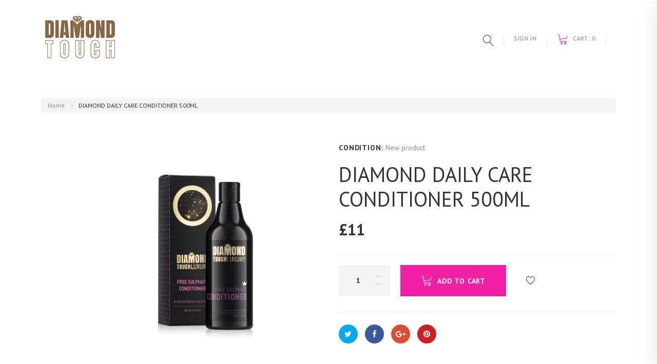

--- FILE ---
content_type: text/html; charset=utf-8
request_url: https://diamondtouchluxury.com/index.php?id_product=4&controller=product
body_size: 30253
content:
<!DOCTYPE HTML>
<!--[if lt IE 7]> <html class="no-js lt-ie9 lt-ie8 lt-ie7" lang="en-us"><![endif]-->
<!--[if IE 7]><html class="no-js lt-ie9 lt-ie8 ie7" lang="en-us"><![endif]-->
<!--[if IE 8]><html class="no-js lt-ie9 ie8" lang="en-us"><![endif]-->
<!--[if gt IE 8]> <html class="no-js ie9" lang="en-us"><![endif]-->
<html lang="en-us"><head>
    <meta charset="utf-8" />
    <title>DIAMOND DAILY CARE CONDITIONER 500ML - diamondtouchluxury</title>

          <meta name="description" content="Diamond Touch Luxury Conditioner - a moisturizing conditioner, formaldehyde-free, with a low pH level - created especially to interact effectively with the regenerative Diamond Touch Luxury Shampoo." />
            <meta name="generator" content="PrestaShop" />
    <meta name="robots" content="index,follow" />
    <meta name="viewport" content="width=device-width, minimum-scale=0.25, maximum-scale=1.0, initial-scale=1.0" /> 
    <meta name="apple-mobile-web-app-capable" content="yes" /> 
    <link rel="icon" type="image/vnd.microsoft.icon" href="/img/favicon.ico?1504630215" />
    <link rel="shortcut icon" type="image/x-icon" href="/img/favicon.ico?1504630215" />
    <link rel="stylesheet" href="https://fonts.googleapis.com/css?family=PT+Sans:400,400i,700&amp;subset=cyrillic" type="text/css" media="all" />
                            <link rel="stylesheet" href="/themes/theme1435/css/global.css" type="text/css" media="all" />
                                <link rel="stylesheet" href="/themes/theme1435/css/autoload/highdpi.css" type="text/css" media="all" />
                                <link rel="stylesheet" href="/themes/theme1435/css/autoload/jquery.bxslider.css" type="text/css" media="all" />
                                <link rel="stylesheet" href="/themes/theme1435/css/autoload/responsive-tables.css" type="text/css" media="all" />
                                <link rel="stylesheet" href="/themes/theme1435/css/autoload/ui-to-top.css" type="text/css" media="all" />
                                <link rel="stylesheet" href="/themes/theme1435/css/autoload/uniform.default.css" type="text/css" media="all" />
                                <link rel="stylesheet" href="/js/jquery/plugins/fancybox/jquery.fancybox.css" type="text/css" media="all" />
                                <link rel="stylesheet" href="/themes/theme1435/css/product.css" type="text/css" media="all" />
                                <link rel="stylesheet" href="/themes/theme1435/css/print.css" type="text/css" media="print" />
                                <link rel="stylesheet" href="/js/jquery/plugins/bxslider/jquery.bxslider.css" type="text/css" media="all" />
                                <link rel="stylesheet" href="/themes/theme1435/css/modules/socialsharing/css/socialsharing.css" type="text/css" media="all" />
                                <link rel="stylesheet" href="/themes/theme1435/css/modules/blockcart/blockcart.css" type="text/css" media="all" />
                                <link rel="stylesheet" href="/themes/theme1435/css/modules/blockcategories/blockcategories.css" type="text/css" media="all" />
                                <link rel="stylesheet" href="/themes/theme1435/css/modules/blockcurrencies/blockcurrencies.css" type="text/css" media="all" />
                                <link rel="stylesheet" href="/themes/theme1435/css/modules/blocklanguages/blocklanguages.css" type="text/css" media="all" />
                                <link rel="stylesheet" href="/themes/theme1435/css/modules/blocknewsletter/blocknewsletter.css" type="text/css" media="all" />
                                <link rel="stylesheet" href="/themes/theme1435/css/modules/blocktags/blocktags.css" type="text/css" media="all" />
                                <link rel="stylesheet" href="/themes/theme1435/css/modules/blockviewed/blockviewed.css" type="text/css" media="all" />
                                <link rel="stylesheet" href="/themes/theme1435/css/modules/homefeatured/homefeatured.css" type="text/css" media="all" />
                                <link rel="stylesheet" href="/themes/theme1435/css/modules/themeconfigurator/css/hooks.css" type="text/css" media="all" />
                                <link rel="stylesheet" href="/themes/theme1435/css/modules/blockwishlist/blockwishlist.css" type="text/css" media="all" />
                                <link rel="stylesheet" href="/modules/tmproductlistgallery/views/css/slick.css" type="text/css" media="all" />
                                <link rel="stylesheet" href="/modules/tmproductlistgallery/views/css/slick-theme.css" type="text/css" media="all" />
                                <link rel="stylesheet" href="/themes/theme1435/css/modules/tmproductlistgallery/views/css/tmproductlistgallery.css" type="text/css" media="all" />
                                <link rel="stylesheet" href="/themes/theme1435/css/modules/tmproductsslider/views/css/tmproductsslider.css" type="text/css" media="all" />
                                <link rel="stylesheet" href="/themes/theme1435/css/modules/tmsearch/views/css/tmsearch.css" type="text/css" media="all" />
                                <link rel="stylesheet" href="/themes/theme1435/css/product_list.css" type="text/css" media="all" />
                                <link rel="stylesheet" href="/js/jquery/plugins/autocomplete/jquery.autocomplete.css" type="text/css" media="all" />
                                <link rel="stylesheet" href="/themes/theme1435/css/modules/tmmegalayout/views/css/tmmegalayout.css" type="text/css" media="all" />
                                <link rel="stylesheet" href="/themes/theme1435/css/modules/tmheaderaccount/views/css/tmheaderaccount.css" type="text/css" media="all" />
                                <link rel="stylesheet" href="/themes/theme1435/css/modules/tmmegamenu/views/css/tmmegamenu.css" type="text/css" media="all" />
                                <link rel="stylesheet" href="/themes/theme1435/css/modules/mailalerts/mailalerts.css" type="text/css" media="all" />
                                <link rel="stylesheet" href="/modules/paypal/views/css/paypal.css" type="text/css" media="all" />
                                <link rel="stylesheet" href="/modules/recaptchapro/views/css/front.css" type="text/css" media="all" />
                                <link rel="stylesheet" href="/modules/cartcon/views/css/cartcon.css" type="text/css" media="all" />
                            <script type="text/javascript">
var CUSTOMIZE_TEXTFIELD = 1;
var FancyboxI18nClose = 'Close';
var FancyboxI18nNext = 'Next';
var FancyboxI18nPrev = 'Previous';
var PS_CATALOG_MODE = false;
var TMHEADERACCOUNT_AVATAR = null;
var TMHEADERACCOUNT_CONTENT = '\n<ul class=\"header-login-content toogle_content\">\n      <li class=\"login-content\">\n      <form action=\"https://diamondtouchluxury.com/index.php?controller=authentication\" method=\"post\">\n        <h3 class=\"login-heading\">Login<\/h3>\n        <div class=\"alert alert-danger\" style=\"display:none;\"><\/div>\n        <div class=\"form_content clearfix\">\n          <div class=\"form-group\">\n            <input class=\"is_required validate account_input form-control email\" data-validate=\"isEmail\" type=\"text\" name=\"header-email\" id=\"header-email\" placeholder=\"Email address\" value=\"\"/>\n          <\/div>\n          <div class=\"form-group\">\n            <span>\n              <input class=\"is_required validate account_input form-control password\" type=\"password\" data-validate=\"isPasswd\" name=\"header-passwd\" id=\"header-passwd\" placeholder=\"Password\" value=\"\" autocomplete=\"off\"/>\n            <\/span>\n          <\/div>\n          <p class=\"submit\">\n            <button type=\"submit\" name=\"HeaderSubmitLogin\" class=\"btn btn-primary btn-md\">\n              Sign in\n            <\/button>\n          <\/p>\n          <p class=\"text-center\">\n            <a href=\"https://diamondtouchluxury.com/index.php?controller=my-account\" class=\"create\">\n              Create an account\n            <\/a>\n          <\/p>\n          <p class=\"text-center\">\n            <a href=\"https://diamondtouchluxury.com/index.php?controller=password\" class=\"forgot-password\">\n              Forgot your password?\n            <\/a>\n          <\/p>\n          \n\n        <\/div>\n      <\/form>\n    <\/li>\n    <li class=\"create-account-content hidden\">\n      <div class=\"alert alert-danger\" style=\"display:none;\"><\/div>\n      <form action=\"https://diamondtouchluxury.com/index.php?controller=authentication\" method=\"post\" class=\"std\">\n        \n\n        <div class=\"account_creation\">\n          <div class=\"clearfix\">\n                          <div class=\"radio-inline\">\n                <input type=\"radio\" name=\"id_gender\" id=\"id-gender1\" value=\"1\"  />\n                <label for=\"id-gender1\" class=\"top\">Mr.<\/label>\n              <\/div>\n                          <div class=\"radio-inline\">\n                <input type=\"radio\" name=\"id_gender\" id=\"id-gender2\" value=\"2\"  />\n                <label for=\"id-gender2\" class=\"top\">Mrs.<\/label>\n              <\/div>\n                      <\/div>\n          <div class=\"required form-group\">\n            <input onkeyup=\"$(\'#firstname\').val(this.value);\" type=\"text\" class=\"is_required validate form-control\" data-validate=\"isName\" name=\"firstname\" id=\"customer-firstname\" placeholder=\"First name\" value=\"\"/>\n          <\/div>\n          <div class=\"required form-group\">\n            <input onkeyup=\"$(\'#lastname\').val(this.value);\" type=\"text\" class=\"is_required validate form-control\" data-validate=\"isName\" name=\"lastname\" id=\"customer-lastname\" placeholder=\"Last name\" value=\"\"/>\n          <\/div>\n          <div class=\"required form-group\">\n            <input type=\"email\" class=\"is_required validate form-control\" data-validate=\"isEmail\" name=\"email\" id=\"email-create\" placeholder=\"Email\" value=\"\"/>\n          <\/div>\n          <div class=\"required password form-group\">\n            <input type=\"password\" class=\"is_required validate form-control\" data-validate=\"isPasswd\" name=\"passwd\" placeholder=\"Password\" id=\"passwd-create\"/>\n            <span class=\"form_info\">(Five characters minimum)<\/span>\n          <\/div>\n          <div class=\"form-group\">\n            <label>Date of birth<\/label>\n            <div class=\"row\">\n              <div class=\"col-xs-4\">\n                <select name=\"days\" class=\"form-control\">\n                  <option value=\"\">Day<\/option>\n                                      <option value=\"1\" >1&nbsp;&nbsp;<\/option>\n                                      <option value=\"2\" >2&nbsp;&nbsp;<\/option>\n                                      <option value=\"3\" >3&nbsp;&nbsp;<\/option>\n                                      <option value=\"4\" >4&nbsp;&nbsp;<\/option>\n                                      <option value=\"5\" >5&nbsp;&nbsp;<\/option>\n                                      <option value=\"6\" >6&nbsp;&nbsp;<\/option>\n                                      <option value=\"7\" >7&nbsp;&nbsp;<\/option>\n                                      <option value=\"8\" >8&nbsp;&nbsp;<\/option>\n                                      <option value=\"9\" >9&nbsp;&nbsp;<\/option>\n                                      <option value=\"10\" >10&nbsp;&nbsp;<\/option>\n                                      <option value=\"11\" >11&nbsp;&nbsp;<\/option>\n                                      <option value=\"12\" >12&nbsp;&nbsp;<\/option>\n                                      <option value=\"13\" >13&nbsp;&nbsp;<\/option>\n                                      <option value=\"14\" >14&nbsp;&nbsp;<\/option>\n                                      <option value=\"15\" >15&nbsp;&nbsp;<\/option>\n                                      <option value=\"16\" >16&nbsp;&nbsp;<\/option>\n                                      <option value=\"17\" >17&nbsp;&nbsp;<\/option>\n                                      <option value=\"18\" >18&nbsp;&nbsp;<\/option>\n                                      <option value=\"19\" >19&nbsp;&nbsp;<\/option>\n                                      <option value=\"20\" >20&nbsp;&nbsp;<\/option>\n                                      <option value=\"21\" >21&nbsp;&nbsp;<\/option>\n                                      <option value=\"22\" >22&nbsp;&nbsp;<\/option>\n                                      <option value=\"23\" >23&nbsp;&nbsp;<\/option>\n                                      <option value=\"24\" >24&nbsp;&nbsp;<\/option>\n                                      <option value=\"25\" >25&nbsp;&nbsp;<\/option>\n                                      <option value=\"26\" >26&nbsp;&nbsp;<\/option>\n                                      <option value=\"27\" >27&nbsp;&nbsp;<\/option>\n                                      <option value=\"28\" >28&nbsp;&nbsp;<\/option>\n                                      <option value=\"29\" >29&nbsp;&nbsp;<\/option>\n                                      <option value=\"30\" >30&nbsp;&nbsp;<\/option>\n                                      <option value=\"31\" >31&nbsp;&nbsp;<\/option>\n                                  <\/select>\n                \n              <\/div>\n              <div class=\"col-xs-4\">\n                <select name=\"months\" class=\"form-control\">\n                  <option value=\"\">Month<\/option>\n                                      <option value=\"1\" >January&nbsp;<\/option>\n                                      <option value=\"2\" >February&nbsp;<\/option>\n                                      <option value=\"3\" >March&nbsp;<\/option>\n                                      <option value=\"4\" >April&nbsp;<\/option>\n                                      <option value=\"5\" >May&nbsp;<\/option>\n                                      <option value=\"6\" >June&nbsp;<\/option>\n                                      <option value=\"7\" >July&nbsp;<\/option>\n                                      <option value=\"8\" >August&nbsp;<\/option>\n                                      <option value=\"9\" >September&nbsp;<\/option>\n                                      <option value=\"10\" >October&nbsp;<\/option>\n                                      <option value=\"11\" >November&nbsp;<\/option>\n                                      <option value=\"12\" >December&nbsp;<\/option>\n                                  <\/select>\n              <\/div>\n              <div class=\"col-xs-4\">\n                <select name=\"years\" class=\"form-control\">\n                  <option value=\"\">Year<\/option>\n                                      <option value=\"2026\" >2026&nbsp;&nbsp;<\/option>\n                                      <option value=\"2025\" >2025&nbsp;&nbsp;<\/option>\n                                      <option value=\"2024\" >2024&nbsp;&nbsp;<\/option>\n                                      <option value=\"2023\" >2023&nbsp;&nbsp;<\/option>\n                                      <option value=\"2022\" >2022&nbsp;&nbsp;<\/option>\n                                      <option value=\"2021\" >2021&nbsp;&nbsp;<\/option>\n                                      <option value=\"2020\" >2020&nbsp;&nbsp;<\/option>\n                                      <option value=\"2019\" >2019&nbsp;&nbsp;<\/option>\n                                      <option value=\"2018\" >2018&nbsp;&nbsp;<\/option>\n                                      <option value=\"2017\" >2017&nbsp;&nbsp;<\/option>\n                                      <option value=\"2016\" >2016&nbsp;&nbsp;<\/option>\n                                      <option value=\"2015\" >2015&nbsp;&nbsp;<\/option>\n                                      <option value=\"2014\" >2014&nbsp;&nbsp;<\/option>\n                                      <option value=\"2013\" >2013&nbsp;&nbsp;<\/option>\n                                      <option value=\"2012\" >2012&nbsp;&nbsp;<\/option>\n                                      <option value=\"2011\" >2011&nbsp;&nbsp;<\/option>\n                                      <option value=\"2010\" >2010&nbsp;&nbsp;<\/option>\n                                      <option value=\"2009\" >2009&nbsp;&nbsp;<\/option>\n                                      <option value=\"2008\" >2008&nbsp;&nbsp;<\/option>\n                                      <option value=\"2007\" >2007&nbsp;&nbsp;<\/option>\n                                      <option value=\"2006\" >2006&nbsp;&nbsp;<\/option>\n                                      <option value=\"2005\" >2005&nbsp;&nbsp;<\/option>\n                                      <option value=\"2004\" >2004&nbsp;&nbsp;<\/option>\n                                      <option value=\"2003\" >2003&nbsp;&nbsp;<\/option>\n                                      <option value=\"2002\" >2002&nbsp;&nbsp;<\/option>\n                                      <option value=\"2001\" >2001&nbsp;&nbsp;<\/option>\n                                      <option value=\"2000\" >2000&nbsp;&nbsp;<\/option>\n                                      <option value=\"1999\" >1999&nbsp;&nbsp;<\/option>\n                                      <option value=\"1998\" >1998&nbsp;&nbsp;<\/option>\n                                      <option value=\"1997\" >1997&nbsp;&nbsp;<\/option>\n                                      <option value=\"1996\" >1996&nbsp;&nbsp;<\/option>\n                                      <option value=\"1995\" >1995&nbsp;&nbsp;<\/option>\n                                      <option value=\"1994\" >1994&nbsp;&nbsp;<\/option>\n                                      <option value=\"1993\" >1993&nbsp;&nbsp;<\/option>\n                                      <option value=\"1992\" >1992&nbsp;&nbsp;<\/option>\n                                      <option value=\"1991\" >1991&nbsp;&nbsp;<\/option>\n                                      <option value=\"1990\" >1990&nbsp;&nbsp;<\/option>\n                                      <option value=\"1989\" >1989&nbsp;&nbsp;<\/option>\n                                      <option value=\"1988\" >1988&nbsp;&nbsp;<\/option>\n                                      <option value=\"1987\" >1987&nbsp;&nbsp;<\/option>\n                                      <option value=\"1986\" >1986&nbsp;&nbsp;<\/option>\n                                      <option value=\"1985\" >1985&nbsp;&nbsp;<\/option>\n                                      <option value=\"1984\" >1984&nbsp;&nbsp;<\/option>\n                                      <option value=\"1983\" >1983&nbsp;&nbsp;<\/option>\n                                      <option value=\"1982\" >1982&nbsp;&nbsp;<\/option>\n                                      <option value=\"1981\" >1981&nbsp;&nbsp;<\/option>\n                                      <option value=\"1980\" >1980&nbsp;&nbsp;<\/option>\n                                      <option value=\"1979\" >1979&nbsp;&nbsp;<\/option>\n                                      <option value=\"1978\" >1978&nbsp;&nbsp;<\/option>\n                                      <option value=\"1977\" >1977&nbsp;&nbsp;<\/option>\n                                      <option value=\"1976\" >1976&nbsp;&nbsp;<\/option>\n                                      <option value=\"1975\" >1975&nbsp;&nbsp;<\/option>\n                                      <option value=\"1974\" >1974&nbsp;&nbsp;<\/option>\n                                      <option value=\"1973\" >1973&nbsp;&nbsp;<\/option>\n                                      <option value=\"1972\" >1972&nbsp;&nbsp;<\/option>\n                                      <option value=\"1971\" >1971&nbsp;&nbsp;<\/option>\n                                      <option value=\"1970\" >1970&nbsp;&nbsp;<\/option>\n                                      <option value=\"1969\" >1969&nbsp;&nbsp;<\/option>\n                                      <option value=\"1968\" >1968&nbsp;&nbsp;<\/option>\n                                      <option value=\"1967\" >1967&nbsp;&nbsp;<\/option>\n                                      <option value=\"1966\" >1966&nbsp;&nbsp;<\/option>\n                                      <option value=\"1965\" >1965&nbsp;&nbsp;<\/option>\n                                      <option value=\"1964\" >1964&nbsp;&nbsp;<\/option>\n                                      <option value=\"1963\" >1963&nbsp;&nbsp;<\/option>\n                                      <option value=\"1962\" >1962&nbsp;&nbsp;<\/option>\n                                      <option value=\"1961\" >1961&nbsp;&nbsp;<\/option>\n                                      <option value=\"1960\" >1960&nbsp;&nbsp;<\/option>\n                                      <option value=\"1959\" >1959&nbsp;&nbsp;<\/option>\n                                      <option value=\"1958\" >1958&nbsp;&nbsp;<\/option>\n                                      <option value=\"1957\" >1957&nbsp;&nbsp;<\/option>\n                                      <option value=\"1956\" >1956&nbsp;&nbsp;<\/option>\n                                      <option value=\"1955\" >1955&nbsp;&nbsp;<\/option>\n                                      <option value=\"1954\" >1954&nbsp;&nbsp;<\/option>\n                                      <option value=\"1953\" >1953&nbsp;&nbsp;<\/option>\n                                      <option value=\"1952\" >1952&nbsp;&nbsp;<\/option>\n                                      <option value=\"1951\" >1951&nbsp;&nbsp;<\/option>\n                                      <option value=\"1950\" >1950&nbsp;&nbsp;<\/option>\n                                      <option value=\"1949\" >1949&nbsp;&nbsp;<\/option>\n                                      <option value=\"1948\" >1948&nbsp;&nbsp;<\/option>\n                                      <option value=\"1947\" >1947&nbsp;&nbsp;<\/option>\n                                      <option value=\"1946\" >1946&nbsp;&nbsp;<\/option>\n                                      <option value=\"1945\" >1945&nbsp;&nbsp;<\/option>\n                                      <option value=\"1944\" >1944&nbsp;&nbsp;<\/option>\n                                      <option value=\"1943\" >1943&nbsp;&nbsp;<\/option>\n                                      <option value=\"1942\" >1942&nbsp;&nbsp;<\/option>\n                                      <option value=\"1941\" >1941&nbsp;&nbsp;<\/option>\n                                      <option value=\"1940\" >1940&nbsp;&nbsp;<\/option>\n                                      <option value=\"1939\" >1939&nbsp;&nbsp;<\/option>\n                                      <option value=\"1938\" >1938&nbsp;&nbsp;<\/option>\n                                      <option value=\"1937\" >1937&nbsp;&nbsp;<\/option>\n                                      <option value=\"1936\" >1936&nbsp;&nbsp;<\/option>\n                                      <option value=\"1935\" >1935&nbsp;&nbsp;<\/option>\n                                      <option value=\"1934\" >1934&nbsp;&nbsp;<\/option>\n                                      <option value=\"1933\" >1933&nbsp;&nbsp;<\/option>\n                                      <option value=\"1932\" >1932&nbsp;&nbsp;<\/option>\n                                      <option value=\"1931\" >1931&nbsp;&nbsp;<\/option>\n                                      <option value=\"1930\" >1930&nbsp;&nbsp;<\/option>\n                                      <option value=\"1929\" >1929&nbsp;&nbsp;<\/option>\n                                      <option value=\"1928\" >1928&nbsp;&nbsp;<\/option>\n                                      <option value=\"1927\" >1927&nbsp;&nbsp;<\/option>\n                                      <option value=\"1926\" >1926&nbsp;&nbsp;<\/option>\n                                      <option value=\"1925\" >1925&nbsp;&nbsp;<\/option>\n                                      <option value=\"1924\" >1924&nbsp;&nbsp;<\/option>\n                                      <option value=\"1923\" >1923&nbsp;&nbsp;<\/option>\n                                      <option value=\"1922\" >1922&nbsp;&nbsp;<\/option>\n                                      <option value=\"1921\" >1921&nbsp;&nbsp;<\/option>\n                                      <option value=\"1920\" >1920&nbsp;&nbsp;<\/option>\n                                      <option value=\"1919\" >1919&nbsp;&nbsp;<\/option>\n                                      <option value=\"1918\" >1918&nbsp;&nbsp;<\/option>\n                                      <option value=\"1917\" >1917&nbsp;&nbsp;<\/option>\n                                      <option value=\"1916\" >1916&nbsp;&nbsp;<\/option>\n                                      <option value=\"1915\" >1915&nbsp;&nbsp;<\/option>\n                                      <option value=\"1914\" >1914&nbsp;&nbsp;<\/option>\n                                      <option value=\"1913\" >1913&nbsp;&nbsp;<\/option>\n                                      <option value=\"1912\" >1912&nbsp;&nbsp;<\/option>\n                                      <option value=\"1911\" >1911&nbsp;&nbsp;<\/option>\n                                      <option value=\"1910\" >1910&nbsp;&nbsp;<\/option>\n                                      <option value=\"1909\" >1909&nbsp;&nbsp;<\/option>\n                                      <option value=\"1908\" >1908&nbsp;&nbsp;<\/option>\n                                      <option value=\"1907\" >1907&nbsp;&nbsp;<\/option>\n                                      <option value=\"1906\" >1906&nbsp;&nbsp;<\/option>\n                                      <option value=\"1905\" >1905&nbsp;&nbsp;<\/option>\n                                      <option value=\"1904\" >1904&nbsp;&nbsp;<\/option>\n                                      <option value=\"1903\" >1903&nbsp;&nbsp;<\/option>\n                                      <option value=\"1902\" >1902&nbsp;&nbsp;<\/option>\n                                      <option value=\"1901\" >1901&nbsp;&nbsp;<\/option>\n                                      <option value=\"1900\" >1900&nbsp;&nbsp;<\/option>\n                                  <\/select>\n              <\/div>\n            <\/div>\n          <\/div>\n                      <div class=\"checkbox\">\n              <input type=\"checkbox\" name=\"newsletter\" id=\"newsletter-tmha\" value=\"1\"  />\n              <label for=\"newsletter-tmha\">Sign up for our newsletter!<\/label>\n                          <\/div>\n                                <div class=\"checkbox\">\n              <input type=\"checkbox\" name=\"optin\" id=\"optin-tmha\" value=\"1\"  />\n              <label for=\"optin-tmha\">Receive special offers from our partners!<\/label>\n                          <\/div>\n                  <\/div>\n                        \n			<div style=\"margin-top: 10px; margin-bottom: 15px;\" id=\"g-recaptcha-re\" data-callback=\"getRecaptcha\" class=\"g-recaptcha\" data-sitekey=\"6LdPHW0iAAAAAGj5xZ7mRxN5y1mV-G2A1_Yr3Kkz\" data-theme=\"light\" data-size=\"normal\"><\/div>\n		<input type=\"hidden\" value=\"\" name=\"g-recaptcha-response\" id=\"order-recaptcha-response\" />\n			<script>\n		if (document.readyState === \'complete\') {\n			// Load static reCaptcha\n			var new_recaptcha = grecaptcha.render(\'g-recaptcha-re\');\n			\n			check_recaptcha_REG(new_recaptcha);\n		} else {\n			// Vanilla document ready\n			document.addEventListener(\'DOMContentLoaded\', function() {\n				// Load static reCaptcha\n				check_recaptcha_REG(false);\n			});\n		}\n		\n		// Utility functions\n		function check_recaptcha_REG(new_recaptcha) {\n			// Create structure variables\n			var submit_button = findCM([\n				\'#authentication #customer-form .form-footer .btn-primary\',\n				\'#authentication #account-creation_form #submitAccount\'\n			]);\n			var error_header = findCM([\n				\'#authentication .register-form\',\n				\'#center_column > .page-heading\',\n				\'#center_column .page-subheading\',\n				\'#center_column #noSlide > h1\',\n				\'#center_column .page_heading\',\n				\'#center_column #account-creation_form\',\n				\'#center_column #customer-form\'\n			]);\n			var captcha_invisible_form = findCM([\n				\'#authentication #customer-form\',\n				\'#authentication #account-creation_form\'\n			]);\n			\n			// Add our captcha depending to reCaptcha version\n			if (re_version == 1) {\n				// reCaptcha Version 2\n				var clicked_first = true;\n				\n				$(submit_button).on(\'click\', function() {\n					if (clicked_first == true) {\n                        if ($(submit_button).prop(\'type\') == \'submit\') {\n                            $(submit_button).prop(\'type\', \'button\');\n                        }\n                    }\n					\n					if (clicked_first == true) {\n						if ((new_recaptcha ? grecaptcha.getResponse(new_recaptcha) : grecaptcha.getResponse())) {\n							$(submit_button).prop(\'type\', \'submit\');\n							clicked_first = false;\n							$(submit_button).click();\n						} else {\n							$(\'.alert, .error\').remove();\n							if (p_version == \'1.7\') {\n								$(\'<div class=\"alert alert-danger error\"><p>There is 1 error<\/p><ol><li>Wrong captcha.<\/ol><\/div>\').hide().insertBefore(error_header).fadeIn(600);\n							} else {\n								$(\'<div class=\"alert alert-danger error\"><p>There is 1 error<\/p><ol><li>Wrong captcha.<\/ol><\/div>\').hide().insertAfter(error_header).fadeIn(600);\n							}\n						}\n					}\n				});\n			} else if (re_version == 2) {\n				// reCaptcha Invisible\n                regREG(captcha_invisible_form, error_header);\n				\n				$(captcha_invisible_form).submit(function(event) {\n                    if (! (new_recaptcha ? grecaptcha.getResponse(new_recaptcha) : grecaptcha.getResponse())) {\n                        event.preventDefault();\n                        (new_recaptcha ? grecaptcha.execute(new_recaptcha) : grecaptcha.execute());\n                    }\n                });\n			}\n		}\n		\n		function onreCSubmitREG(token) {\n			if (token) {\n				$(\'#order-recaptcha-response\').remove();\n				$($(\'#re_register_captcha_invisible_form\').attr(\'data-parameter\')).submit();\n			}\n		}\n		\n		function findCM(str) {\n            var temp = false;\n            \n            $.each(str, function(key, value) {\n                if ($(value).length) {\n                    temp = value;\n                    return false;\n                }\n            });\n            \n            if (temp) {\n                return temp;   \n            } else {\n                return false;\n            }\n        }\n		\n		function regREG(captcha_invisible_form, error_header) {\n			$(\'body\').append(\"<div id=\'re_register_error_header\' data-parameter=\'\" + error_header + \"\'><\/div>\");\n			$(\'body\').append(\"<div id=\'re_register_captcha_invisible_form\' data-parameter=\'\" + captcha_invisible_form + \"\'><\/div>\");\n		}\n		\n		function getRecaptcha() {\n			$(\'#order-recaptcha-response\').val(grecaptcha.getResponse());\n		}\n	<\/script>\n\n        <div class=\"submit clearfix\">\n          <input type=\"hidden\" name=\"email_create\" value=\"1\"/>\n          <input type=\"hidden\" name=\"is_new_customer\" value=\"1\"/>\n          <input type=\"hidden\" class=\"hidden\" name=\"back\" value=\"my-account\"/>\n          <p class=\"submit\">\n            <button type=\"submit\" name=\"submitAccount\" class=\"btn btn-primary btn-md\">\n              <span>\n                Register\n              <\/span>\n            <\/button>\n          <\/p>\n          <p class=\"text-center\">\n            <a href=\"#\" class=\"signin\"><span>Sign in<\/span><\/a>\n          <\/p>\n        <\/div>\n      <\/form>\n    <\/li>\n    <li class=\"forgot-password-content hidden\">\n      <p>Please enter the email address you used to register. We will then send you a new password.<\/p>\n      <form action=\"/index.php?id_product=4&amp;amp;controller=product\" method=\"post\" class=\"std\">\n        <fieldset>\n          <div class=\"form-group\">\n            <div class=\"alert alert-success\" style=\"display:none;\"><\/div>\n            <div class=\"alert alert-danger\" style=\"display:none;\"><\/div>\n            <input class=\"form-control\" type=\"email\" name=\"email\" id=\"email-forgot\" placeholder=\"Email address\" value=\"\"/>\n          <\/div>\n          <p class=\"submit\">\n            <button type=\"submit\" class=\"btn btn-primary btn-md\">\n              <span>\n                Retrieve Password\n              <\/span>\n            <\/button>\n          <\/p>\n          <p class=\"text-center\">\n            <a href=\"#\" class=\"signin\"><span>Sign in<\/span><\/a>\n          <\/p>\n        <\/fieldset>\n      <\/form>\n    <\/li>\n      <\/ul>';
var TMHEADERACCOUNT_DISPLAY_STYLE = 'onecolumn';
var TMHEADERACCOUNT_DISPLAY_TYPE = 'rightside';
var TMHEADERACCOUNT_FAPPID = '734741803247761';
var TMHEADERACCOUNT_FAPPSECRET = 'bdb67b3690ed9256dac2a5229853aa34';
var TMHEADERACCOUNT_FSTATUS = '0';
var TMHEADERACCOUNT_GAPPID = 'demo';
var TMHEADERACCOUNT_GAPPSECRET = 'demo';
var TMHEADERACCOUNT_GREDIRECT = 'demo';
var TMHEADERACCOUNT_GSTATUS = '0';
var TMHEADERACCOUNT_USE_AVATAR = '0';
var TMHEADERACCOUNT_USE_REDIRECT = '0';
var TMHEADERACCOUNT_VKAPPID = 'demo';
var TMHEADERACCOUNT_VKAPPSECRET = 'demo';
var TMHEADERACCOUNT_VKREDIRECT = 'demo';
var TMHEADERACCOUNT_VKSTATUS = '0';
var added_to_wishlist = 'The product was successfully added to your wishlist.';
var ajax_allowed = true;
var ajaxsearch = true;
var allowBuyWhenOutOfStock = false;
var attribute_anchor_separator = '-';
var attributesCombinations = [];
var availableLaterValue = '';
var availableNowValue = '';
var baseDir = 'https://diamondtouchluxury.com/';
var baseUri = 'https://diamondtouchluxury.com/index.php';
var check_bellow = 'Please check below:';
var contentOnly = false;
var countries = {"231":{"id_country":"231","id_lang":"1","name":"Afghanistan","id_zone":"3","id_currency":"0","iso_code":"AF","call_prefix":"93","active":"1","contains_states":"0","need_identification_number":"0","need_zip_code":"0","zip_code_format":"","display_tax_label":"1","country":"Afghanistan","zone":"Asia"},"244":{"id_country":"244","id_lang":"1","name":"\u00c5land Islands","id_zone":"7","id_currency":"0","iso_code":"AX","call_prefix":"0","active":"1","contains_states":"0","need_identification_number":"0","need_zip_code":"1","zip_code_format":"NNNNN","display_tax_label":"1","country":"\u00c5land Islands","zone":"Europe (non-EU)"},"230":{"id_country":"230","id_lang":"1","name":"Albania","id_zone":"7","id_currency":"0","iso_code":"AL","call_prefix":"355","active":"1","contains_states":"0","need_identification_number":"0","need_zip_code":"1","zip_code_format":"NNNN","display_tax_label":"1","country":"Albania","zone":"Europe (non-EU)"},"38":{"id_country":"38","id_lang":"1","name":"Algeria","id_zone":"4","id_currency":"0","iso_code":"DZ","call_prefix":"213","active":"1","contains_states":"0","need_identification_number":"0","need_zip_code":"1","zip_code_format":"NNNNN","display_tax_label":"1","country":"Algeria","zone":"Africa"},"39":{"id_country":"39","id_lang":"1","name":"American Samoa","id_zone":"2","id_currency":"0","iso_code":"AS","call_prefix":"0","active":"1","contains_states":"0","need_identification_number":"0","need_zip_code":"1","zip_code_format":"","display_tax_label":"1","country":"American Samoa","zone":"North America"},"40":{"id_country":"40","id_lang":"1","name":"Andorra","id_zone":"7","id_currency":"0","iso_code":"AD","call_prefix":"376","active":"1","contains_states":"0","need_identification_number":"0","need_zip_code":"1","zip_code_format":"CNNN","display_tax_label":"1","country":"Andorra","zone":"Europe (non-EU)"},"41":{"id_country":"41","id_lang":"1","name":"Angola","id_zone":"4","id_currency":"0","iso_code":"AO","call_prefix":"244","active":"1","contains_states":"0","need_identification_number":"0","need_zip_code":"0","zip_code_format":"","display_tax_label":"1","country":"Angola","zone":"Africa"},"42":{"id_country":"42","id_lang":"1","name":"Anguilla","id_zone":"8","id_currency":"0","iso_code":"AI","call_prefix":"0","active":"1","contains_states":"0","need_identification_number":"0","need_zip_code":"1","zip_code_format":"","display_tax_label":"1","country":"Anguilla","zone":"Central America\/Antilla"},"232":{"id_country":"232","id_lang":"1","name":"Antarctica","id_zone":"5","id_currency":"0","iso_code":"AQ","call_prefix":"0","active":"1","contains_states":"0","need_identification_number":"0","need_zip_code":"1","zip_code_format":"","display_tax_label":"1","country":"Antarctica","zone":"Oceania"},"43":{"id_country":"43","id_lang":"1","name":"Antigua and Barbuda","id_zone":"2","id_currency":"0","iso_code":"AG","call_prefix":"0","active":"1","contains_states":"0","need_identification_number":"0","need_zip_code":"1","zip_code_format":"","display_tax_label":"1","country":"Antigua and Barbuda","zone":"North America"},"44":{"id_country":"44","id_lang":"1","name":"Argentina","id_zone":"6","id_currency":"0","iso_code":"AR","call_prefix":"54","active":"1","contains_states":"1","need_identification_number":"0","need_zip_code":"1","zip_code_format":"LNNNN","display_tax_label":"1","country":"Argentina","zone":"South America","states":[{"id_state":"99","id_country":"44","id_zone":"6","name":"Buenos Aires","iso_code":"B","tax_behavior":"0","active":"1"},{"id_state":"100","id_country":"44","id_zone":"6","name":"Catamarca","iso_code":"K","tax_behavior":"0","active":"1"},{"id_state":"101","id_country":"44","id_zone":"6","name":"Chaco","iso_code":"H","tax_behavior":"0","active":"1"},{"id_state":"102","id_country":"44","id_zone":"6","name":"Chubut","iso_code":"U","tax_behavior":"0","active":"1"},{"id_state":"103","id_country":"44","id_zone":"6","name":"Ciudad de Buenos Aires","iso_code":"C","tax_behavior":"0","active":"1"},{"id_state":"104","id_country":"44","id_zone":"6","name":"C\u00f3rdoba","iso_code":"X","tax_behavior":"0","active":"1"},{"id_state":"105","id_country":"44","id_zone":"6","name":"Corrientes","iso_code":"W","tax_behavior":"0","active":"1"},{"id_state":"106","id_country":"44","id_zone":"6","name":"Entre R\u00edos","iso_code":"E","tax_behavior":"0","active":"1"},{"id_state":"107","id_country":"44","id_zone":"6","name":"Formosa","iso_code":"P","tax_behavior":"0","active":"1"},{"id_state":"108","id_country":"44","id_zone":"6","name":"Jujuy","iso_code":"Y","tax_behavior":"0","active":"1"},{"id_state":"109","id_country":"44","id_zone":"6","name":"La Pampa","iso_code":"L","tax_behavior":"0","active":"1"},{"id_state":"110","id_country":"44","id_zone":"6","name":"La Rioja","iso_code":"F","tax_behavior":"0","active":"1"},{"id_state":"111","id_country":"44","id_zone":"6","name":"Mendoza","iso_code":"M","tax_behavior":"0","active":"1"},{"id_state":"112","id_country":"44","id_zone":"6","name":"Misiones","iso_code":"N","tax_behavior":"0","active":"1"},{"id_state":"113","id_country":"44","id_zone":"6","name":"Neuqu\u00e9n","iso_code":"Q","tax_behavior":"0","active":"1"},{"id_state":"114","id_country":"44","id_zone":"6","name":"R\u00edo Negro","iso_code":"R","tax_behavior":"0","active":"1"},{"id_state":"115","id_country":"44","id_zone":"6","name":"Salta","iso_code":"A","tax_behavior":"0","active":"1"},{"id_state":"116","id_country":"44","id_zone":"6","name":"San Juan","iso_code":"J","tax_behavior":"0","active":"1"},{"id_state":"117","id_country":"44","id_zone":"6","name":"San Luis","iso_code":"D","tax_behavior":"0","active":"1"},{"id_state":"118","id_country":"44","id_zone":"6","name":"Santa Cruz","iso_code":"Z","tax_behavior":"0","active":"1"},{"id_state":"119","id_country":"44","id_zone":"6","name":"Santa Fe","iso_code":"S","tax_behavior":"0","active":"1"},{"id_state":"120","id_country":"44","id_zone":"6","name":"Santiago del Estero","iso_code":"G","tax_behavior":"0","active":"1"},{"id_state":"121","id_country":"44","id_zone":"6","name":"Tierra del Fuego","iso_code":"V","tax_behavior":"0","active":"1"},{"id_state":"122","id_country":"44","id_zone":"6","name":"Tucum\u00e1n","iso_code":"T","tax_behavior":"0","active":"1"}]},"45":{"id_country":"45","id_lang":"1","name":"Armenia","id_zone":"3","id_currency":"0","iso_code":"AM","call_prefix":"374","active":"1","contains_states":"0","need_identification_number":"0","need_zip_code":"1","zip_code_format":"NNNN","display_tax_label":"1","country":"Armenia","zone":"Asia"},"46":{"id_country":"46","id_lang":"1","name":"Aruba","id_zone":"8","id_currency":"0","iso_code":"AW","call_prefix":"297","active":"1","contains_states":"0","need_identification_number":"0","need_zip_code":"1","zip_code_format":"","display_tax_label":"1","country":"Aruba","zone":"Central America\/Antilla"},"24":{"id_country":"24","id_lang":"1","name":"Australia","id_zone":"5","id_currency":"0","iso_code":"AU","call_prefix":"61","active":"1","contains_states":"0","need_identification_number":"0","need_zip_code":"1","zip_code_format":"NNNN","display_tax_label":"1","country":"Australia","zone":"Oceania"},"2":{"id_country":"2","id_lang":"1","name":"Austria","id_zone":"1","id_currency":"0","iso_code":"AT","call_prefix":"43","active":"1","contains_states":"0","need_identification_number":"0","need_zip_code":"1","zip_code_format":"NNNN","display_tax_label":"1","country":"Austria","zone":"Europe"},"47":{"id_country":"47","id_lang":"1","name":"Azerbaijan","id_zone":"3","id_currency":"0","iso_code":"AZ","call_prefix":"994","active":"1","contains_states":"0","need_identification_number":"0","need_zip_code":"1","zip_code_format":"CNNNN","display_tax_label":"1","country":"Azerbaijan","zone":"Asia"},"48":{"id_country":"48","id_lang":"1","name":"Bahamas","id_zone":"2","id_currency":"0","iso_code":"BS","call_prefix":"0","active":"1","contains_states":"0","need_identification_number":"0","need_zip_code":"1","zip_code_format":"","display_tax_label":"1","country":"Bahamas","zone":"North America"},"49":{"id_country":"49","id_lang":"1","name":"Bahrain","id_zone":"3","id_currency":"0","iso_code":"BH","call_prefix":"973","active":"1","contains_states":"0","need_identification_number":"0","need_zip_code":"1","zip_code_format":"","display_tax_label":"1","country":"Bahrain","zone":"Asia"},"50":{"id_country":"50","id_lang":"1","name":"Bangladesh","id_zone":"3","id_currency":"0","iso_code":"BD","call_prefix":"880","active":"1","contains_states":"0","need_identification_number":"0","need_zip_code":"1","zip_code_format":"NNNN","display_tax_label":"1","country":"Bangladesh","zone":"Asia"},"51":{"id_country":"51","id_lang":"1","name":"Barbados","id_zone":"2","id_currency":"0","iso_code":"BB","call_prefix":"0","active":"1","contains_states":"0","need_identification_number":"0","need_zip_code":"1","zip_code_format":"CNNNNN","display_tax_label":"1","country":"Barbados","zone":"North America"},"52":{"id_country":"52","id_lang":"1","name":"Belarus","id_zone":"7","id_currency":"0","iso_code":"BY","call_prefix":"0","active":"1","contains_states":"0","need_identification_number":"0","need_zip_code":"1","zip_code_format":"NNNNNN","display_tax_label":"1","country":"Belarus","zone":"Europe (non-EU)"},"3":{"id_country":"3","id_lang":"1","name":"Belgium","id_zone":"1","id_currency":"0","iso_code":"BE","call_prefix":"32","active":"1","contains_states":"0","need_identification_number":"0","need_zip_code":"1","zip_code_format":"NNNN","display_tax_label":"1","country":"Belgium","zone":"Europe"},"53":{"id_country":"53","id_lang":"1","name":"Belize","id_zone":"8","id_currency":"0","iso_code":"BZ","call_prefix":"501","active":"1","contains_states":"0","need_identification_number":"0","need_zip_code":"0","zip_code_format":"","display_tax_label":"1","country":"Belize","zone":"Central America\/Antilla"},"54":{"id_country":"54","id_lang":"1","name":"Benin","id_zone":"4","id_currency":"0","iso_code":"BJ","call_prefix":"229","active":"1","contains_states":"0","need_identification_number":"0","need_zip_code":"0","zip_code_format":"","display_tax_label":"1","country":"Benin","zone":"Africa"},"55":{"id_country":"55","id_lang":"1","name":"Bermuda","id_zone":"2","id_currency":"0","iso_code":"BM","call_prefix":"0","active":"1","contains_states":"0","need_identification_number":"0","need_zip_code":"1","zip_code_format":"","display_tax_label":"1","country":"Bermuda","zone":"North America"},"56":{"id_country":"56","id_lang":"1","name":"Bhutan","id_zone":"3","id_currency":"0","iso_code":"BT","call_prefix":"975","active":"1","contains_states":"0","need_identification_number":"0","need_zip_code":"1","zip_code_format":"","display_tax_label":"1","country":"Bhutan","zone":"Asia"},"34":{"id_country":"34","id_lang":"1","name":"Bolivia","id_zone":"6","id_currency":"0","iso_code":"BO","call_prefix":"591","active":"1","contains_states":"0","need_identification_number":"0","need_zip_code":"1","zip_code_format":"","display_tax_label":"1","country":"Bolivia","zone":"South America"},"233":{"id_country":"233","id_lang":"1","name":"Bosnia and Herzegovina","id_zone":"1","id_currency":"0","iso_code":"BA","call_prefix":"387","active":"1","contains_states":"0","need_identification_number":"0","need_zip_code":"1","zip_code_format":"","display_tax_label":"1","country":"Bosnia and Herzegovina","zone":"Europe"},"57":{"id_country":"57","id_lang":"1","name":"Botswana","id_zone":"4","id_currency":"0","iso_code":"BW","call_prefix":"267","active":"1","contains_states":"0","need_identification_number":"0","need_zip_code":"1","zip_code_format":"","display_tax_label":"1","country":"Botswana","zone":"Africa"},"234":{"id_country":"234","id_lang":"1","name":"Bouvet Island","id_zone":"5","id_currency":"0","iso_code":"BV","call_prefix":"0","active":"1","contains_states":"0","need_identification_number":"0","need_zip_code":"1","zip_code_format":"","display_tax_label":"1","country":"Bouvet Island","zone":"Oceania"},"58":{"id_country":"58","id_lang":"1","name":"Brazil","id_zone":"6","id_currency":"0","iso_code":"BR","call_prefix":"55","active":"1","contains_states":"0","need_identification_number":"0","need_zip_code":"1","zip_code_format":"NNNNN-NNN","display_tax_label":"1","country":"Brazil","zone":"South America"},"235":{"id_country":"235","id_lang":"1","name":"British Indian Ocean Territory","id_zone":"5","id_currency":"0","iso_code":"IO","call_prefix":"0","active":"1","contains_states":"0","need_identification_number":"0","need_zip_code":"1","zip_code_format":"LLLL NLL","display_tax_label":"1","country":"British Indian Ocean Territory","zone":"Oceania"},"59":{"id_country":"59","id_lang":"1","name":"Brunei","id_zone":"3","id_currency":"0","iso_code":"BN","call_prefix":"673","active":"1","contains_states":"0","need_identification_number":"0","need_zip_code":"1","zip_code_format":"LLNNNN","display_tax_label":"1","country":"Brunei","zone":"Asia"},"236":{"id_country":"236","id_lang":"1","name":"Bulgaria","id_zone":"1","id_currency":"0","iso_code":"BG","call_prefix":"359","active":"1","contains_states":"0","need_identification_number":"0","need_zip_code":"1","zip_code_format":"NNNN","display_tax_label":"1","country":"Bulgaria","zone":"Europe"},"60":{"id_country":"60","id_lang":"1","name":"Burkina Faso","id_zone":"4","id_currency":"0","iso_code":"BF","call_prefix":"226","active":"1","contains_states":"0","need_identification_number":"0","need_zip_code":"1","zip_code_format":"","display_tax_label":"1","country":"Burkina Faso","zone":"Africa"},"61":{"id_country":"61","id_lang":"1","name":"Burma (Myanmar)","id_zone":"3","id_currency":"0","iso_code":"MM","call_prefix":"95","active":"1","contains_states":"0","need_identification_number":"0","need_zip_code":"1","zip_code_format":"","display_tax_label":"1","country":"Burma (Myanmar)","zone":"Asia"},"62":{"id_country":"62","id_lang":"1","name":"Burundi","id_zone":"4","id_currency":"0","iso_code":"BI","call_prefix":"257","active":"1","contains_states":"0","need_identification_number":"0","need_zip_code":"1","zip_code_format":"","display_tax_label":"1","country":"Burundi","zone":"Africa"},"63":{"id_country":"63","id_lang":"1","name":"Cambodia","id_zone":"3","id_currency":"0","iso_code":"KH","call_prefix":"855","active":"1","contains_states":"0","need_identification_number":"0","need_zip_code":"1","zip_code_format":"NNNNN","display_tax_label":"1","country":"Cambodia","zone":"Asia"},"64":{"id_country":"64","id_lang":"1","name":"Cameroon","id_zone":"4","id_currency":"0","iso_code":"CM","call_prefix":"237","active":"1","contains_states":"0","need_identification_number":"0","need_zip_code":"1","zip_code_format":"","display_tax_label":"1","country":"Cameroon","zone":"Africa"},"4":{"id_country":"4","id_lang":"1","name":"Canada","id_zone":"2","id_currency":"0","iso_code":"CA","call_prefix":"1","active":"1","contains_states":"1","need_identification_number":"0","need_zip_code":"1","zip_code_format":"LNL NLN","display_tax_label":"0","country":"Canada","zone":"North America","states":[{"id_state":"89","id_country":"4","id_zone":"2","name":"Alberta","iso_code":"AB","tax_behavior":"0","active":"1"},{"id_state":"88","id_country":"4","id_zone":"2","name":"British Columbia","iso_code":"BC","tax_behavior":"0","active":"1"},{"id_state":"90","id_country":"4","id_zone":"2","name":"Manitoba","iso_code":"MB","tax_behavior":"0","active":"1"},{"id_state":"93","id_country":"4","id_zone":"2","name":"New Brunswick","iso_code":"NB","tax_behavior":"0","active":"1"},{"id_state":"94","id_country":"4","id_zone":"2","name":"Newfoundland and Labrador","iso_code":"NL","tax_behavior":"0","active":"1"},{"id_state":"96","id_country":"4","id_zone":"2","name":"Northwest Territories","iso_code":"NT","tax_behavior":"0","active":"1"},{"id_state":"92","id_country":"4","id_zone":"2","name":"Nova Scotia","iso_code":"NS","tax_behavior":"0","active":"1"},{"id_state":"98","id_country":"4","id_zone":"2","name":"Nunavut","iso_code":"NU","tax_behavior":"0","active":"1"},{"id_state":"86","id_country":"4","id_zone":"2","name":"Ontario","iso_code":"ON","tax_behavior":"0","active":"1"},{"id_state":"95","id_country":"4","id_zone":"2","name":"Prince Edward Island","iso_code":"PE","tax_behavior":"0","active":"1"},{"id_state":"87","id_country":"4","id_zone":"2","name":"Quebec","iso_code":"QC","tax_behavior":"0","active":"1"},{"id_state":"91","id_country":"4","id_zone":"2","name":"Saskatchewan","iso_code":"SK","tax_behavior":"0","active":"1"},{"id_state":"97","id_country":"4","id_zone":"2","name":"Yukon","iso_code":"YT","tax_behavior":"0","active":"1"}]},"65":{"id_country":"65","id_lang":"1","name":"Cape Verde","id_zone":"4","id_currency":"0","iso_code":"CV","call_prefix":"238","active":"1","contains_states":"0","need_identification_number":"0","need_zip_code":"1","zip_code_format":"NNNN","display_tax_label":"1","country":"Cape Verde","zone":"Africa"},"237":{"id_country":"237","id_lang":"1","name":"Cayman Islands","id_zone":"8","id_currency":"0","iso_code":"KY","call_prefix":"0","active":"1","contains_states":"0","need_identification_number":"0","need_zip_code":"1","zip_code_format":"","display_tax_label":"1","country":"Cayman Islands","zone":"Central America\/Antilla"},"66":{"id_country":"66","id_lang":"1","name":"Central African Republic","id_zone":"4","id_currency":"0","iso_code":"CF","call_prefix":"236","active":"1","contains_states":"0","need_identification_number":"0","need_zip_code":"1","zip_code_format":"","display_tax_label":"1","country":"Central African Republic","zone":"Africa"},"67":{"id_country":"67","id_lang":"1","name":"Chad","id_zone":"4","id_currency":"0","iso_code":"TD","call_prefix":"235","active":"1","contains_states":"0","need_identification_number":"0","need_zip_code":"1","zip_code_format":"","display_tax_label":"1","country":"Chad","zone":"Africa"},"68":{"id_country":"68","id_lang":"1","name":"Chile","id_zone":"6","id_currency":"0","iso_code":"CL","call_prefix":"56","active":"1","contains_states":"0","need_identification_number":"0","need_zip_code":"1","zip_code_format":"NNN-NNNN","display_tax_label":"1","country":"Chile","zone":"South America"},"5":{"id_country":"5","id_lang":"1","name":"China","id_zone":"3","id_currency":"0","iso_code":"CN","call_prefix":"86","active":"1","contains_states":"0","need_identification_number":"0","need_zip_code":"1","zip_code_format":"NNNNNN","display_tax_label":"1","country":"China","zone":"Asia"},"238":{"id_country":"238","id_lang":"1","name":"Christmas Island","id_zone":"3","id_currency":"0","iso_code":"CX","call_prefix":"0","active":"1","contains_states":"0","need_identification_number":"0","need_zip_code":"1","zip_code_format":"","display_tax_label":"1","country":"Christmas Island","zone":"Asia"},"239":{"id_country":"239","id_lang":"1","name":"Cocos (Keeling) Islands","id_zone":"3","id_currency":"0","iso_code":"CC","call_prefix":"0","active":"1","contains_states":"0","need_identification_number":"0","need_zip_code":"1","zip_code_format":"","display_tax_label":"1","country":"Cocos (Keeling) Islands","zone":"Asia"},"69":{"id_country":"69","id_lang":"1","name":"Colombia","id_zone":"6","id_currency":"0","iso_code":"CO","call_prefix":"57","active":"1","contains_states":"0","need_identification_number":"0","need_zip_code":"1","zip_code_format":"NNNNNN","display_tax_label":"1","country":"Colombia","zone":"South America"},"70":{"id_country":"70","id_lang":"1","name":"Comoros","id_zone":"4","id_currency":"0","iso_code":"KM","call_prefix":"269","active":"1","contains_states":"0","need_identification_number":"0","need_zip_code":"1","zip_code_format":"","display_tax_label":"1","country":"Comoros","zone":"Africa"},"71":{"id_country":"71","id_lang":"1","name":"Congo, Dem. Republic","id_zone":"4","id_currency":"0","iso_code":"CD","call_prefix":"242","active":"1","contains_states":"0","need_identification_number":"0","need_zip_code":"1","zip_code_format":"","display_tax_label":"1","country":"Congo, Dem. Republic","zone":"Africa"},"72":{"id_country":"72","id_lang":"1","name":"Congo, Republic","id_zone":"4","id_currency":"0","iso_code":"CG","call_prefix":"243","active":"1","contains_states":"0","need_identification_number":"0","need_zip_code":"1","zip_code_format":"","display_tax_label":"1","country":"Congo, Republic","zone":"Africa"},"240":{"id_country":"240","id_lang":"1","name":"Cook Islands","id_zone":"5","id_currency":"0","iso_code":"CK","call_prefix":"682","active":"1","contains_states":"0","need_identification_number":"0","need_zip_code":"1","zip_code_format":"","display_tax_label":"1","country":"Cook Islands","zone":"Oceania"},"73":{"id_country":"73","id_lang":"1","name":"Costa Rica","id_zone":"8","id_currency":"0","iso_code":"CR","call_prefix":"506","active":"1","contains_states":"0","need_identification_number":"0","need_zip_code":"1","zip_code_format":"NNNNN","display_tax_label":"1","country":"Costa Rica","zone":"Central America\/Antilla"},"74":{"id_country":"74","id_lang":"1","name":"Croatia","id_zone":"7","id_currency":"0","iso_code":"HR","call_prefix":"385","active":"1","contains_states":"0","need_identification_number":"0","need_zip_code":"1","zip_code_format":"NNNNN","display_tax_label":"1","country":"Croatia","zone":"Europe (non-EU)"},"75":{"id_country":"75","id_lang":"1","name":"Cuba","id_zone":"8","id_currency":"0","iso_code":"CU","call_prefix":"53","active":"1","contains_states":"0","need_identification_number":"0","need_zip_code":"1","zip_code_format":"","display_tax_label":"1","country":"Cuba","zone":"Central America\/Antilla"},"76":{"id_country":"76","id_lang":"1","name":"Cyprus","id_zone":"1","id_currency":"0","iso_code":"CY","call_prefix":"357","active":"1","contains_states":"0","need_identification_number":"0","need_zip_code":"1","zip_code_format":"NNNN","display_tax_label":"1","country":"Cyprus","zone":"Europe"},"16":{"id_country":"16","id_lang":"1","name":"Czech Republic","id_zone":"1","id_currency":"0","iso_code":"CZ","call_prefix":"420","active":"1","contains_states":"0","need_identification_number":"0","need_zip_code":"1","zip_code_format":"NNN NN","display_tax_label":"1","country":"Czech Republic","zone":"Europe"},"20":{"id_country":"20","id_lang":"1","name":"Denmark","id_zone":"1","id_currency":"0","iso_code":"DK","call_prefix":"45","active":"1","contains_states":"0","need_identification_number":"0","need_zip_code":"1","zip_code_format":"NNNN","display_tax_label":"1","country":"Denmark","zone":"Europe"},"77":{"id_country":"77","id_lang":"1","name":"Djibouti","id_zone":"4","id_currency":"0","iso_code":"DJ","call_prefix":"253","active":"1","contains_states":"0","need_identification_number":"0","need_zip_code":"1","zip_code_format":"","display_tax_label":"1","country":"Djibouti","zone":"Africa"},"78":{"id_country":"78","id_lang":"1","name":"Dominica","id_zone":"8","id_currency":"0","iso_code":"DM","call_prefix":"0","active":"1","contains_states":"0","need_identification_number":"0","need_zip_code":"1","zip_code_format":"","display_tax_label":"1","country":"Dominica","zone":"Central America\/Antilla"},"79":{"id_country":"79","id_lang":"1","name":"Dominican Republic","id_zone":"8","id_currency":"0","iso_code":"DO","call_prefix":"0","active":"1","contains_states":"0","need_identification_number":"0","need_zip_code":"1","zip_code_format":"","display_tax_label":"1","country":"Dominican Republic","zone":"Central America\/Antilla"},"80":{"id_country":"80","id_lang":"1","name":"East Timor","id_zone":"3","id_currency":"0","iso_code":"TL","call_prefix":"670","active":"1","contains_states":"0","need_identification_number":"0","need_zip_code":"1","zip_code_format":"","display_tax_label":"1","country":"East Timor","zone":"Asia"},"81":{"id_country":"81","id_lang":"1","name":"Ecuador","id_zone":"6","id_currency":"0","iso_code":"EC","call_prefix":"593","active":"1","contains_states":"0","need_identification_number":"0","need_zip_code":"1","zip_code_format":"CNNNNNN","display_tax_label":"1","country":"Ecuador","zone":"South America"},"82":{"id_country":"82","id_lang":"1","name":"Egypt","id_zone":"4","id_currency":"0","iso_code":"EG","call_prefix":"20","active":"1","contains_states":"0","need_identification_number":"0","need_zip_code":"0","zip_code_format":"","display_tax_label":"1","country":"Egypt","zone":"Africa"},"83":{"id_country":"83","id_lang":"1","name":"El Salvador","id_zone":"8","id_currency":"0","iso_code":"SV","call_prefix":"503","active":"1","contains_states":"0","need_identification_number":"0","need_zip_code":"1","zip_code_format":"","display_tax_label":"1","country":"El Salvador","zone":"Central America\/Antilla"},"84":{"id_country":"84","id_lang":"1","name":"Equatorial Guinea","id_zone":"4","id_currency":"0","iso_code":"GQ","call_prefix":"240","active":"1","contains_states":"0","need_identification_number":"0","need_zip_code":"1","zip_code_format":"","display_tax_label":"1","country":"Equatorial Guinea","zone":"Africa"},"85":{"id_country":"85","id_lang":"1","name":"Eritrea","id_zone":"4","id_currency":"0","iso_code":"ER","call_prefix":"291","active":"1","contains_states":"0","need_identification_number":"0","need_zip_code":"1","zip_code_format":"","display_tax_label":"1","country":"Eritrea","zone":"Africa"},"86":{"id_country":"86","id_lang":"1","name":"Estonia","id_zone":"1","id_currency":"0","iso_code":"EE","call_prefix":"372","active":"1","contains_states":"0","need_identification_number":"0","need_zip_code":"1","zip_code_format":"NNNNN","display_tax_label":"1","country":"Estonia","zone":"Europe"},"87":{"id_country":"87","id_lang":"1","name":"Ethiopia","id_zone":"4","id_currency":"0","iso_code":"ET","call_prefix":"251","active":"1","contains_states":"0","need_identification_number":"0","need_zip_code":"1","zip_code_format":"","display_tax_label":"1","country":"Ethiopia","zone":"Africa"},"88":{"id_country":"88","id_lang":"1","name":"Falkland Islands","id_zone":"8","id_currency":"0","iso_code":"FK","call_prefix":"0","active":"1","contains_states":"0","need_identification_number":"0","need_zip_code":"1","zip_code_format":"LLLL NLL","display_tax_label":"1","country":"Falkland Islands","zone":"Central America\/Antilla"},"89":{"id_country":"89","id_lang":"1","name":"Faroe Islands","id_zone":"7","id_currency":"0","iso_code":"FO","call_prefix":"298","active":"1","contains_states":"0","need_identification_number":"0","need_zip_code":"1","zip_code_format":"","display_tax_label":"1","country":"Faroe Islands","zone":"Europe (non-EU)"},"90":{"id_country":"90","id_lang":"1","name":"Fiji","id_zone":"5","id_currency":"0","iso_code":"FJ","call_prefix":"679","active":"1","contains_states":"0","need_identification_number":"0","need_zip_code":"1","zip_code_format":"","display_tax_label":"1","country":"Fiji","zone":"Oceania"},"7":{"id_country":"7","id_lang":"1","name":"Finland","id_zone":"1","id_currency":"0","iso_code":"FI","call_prefix":"358","active":"1","contains_states":"0","need_identification_number":"0","need_zip_code":"1","zip_code_format":"NNNNN","display_tax_label":"1","country":"Finland","zone":"Europe"},"8":{"id_country":"8","id_lang":"1","name":"France","id_zone":"1","id_currency":"0","iso_code":"FR","call_prefix":"33","active":"1","contains_states":"0","need_identification_number":"0","need_zip_code":"1","zip_code_format":"NNNNN","display_tax_label":"1","country":"France","zone":"Europe"},"241":{"id_country":"241","id_lang":"1","name":"French Guiana","id_zone":"6","id_currency":"0","iso_code":"GF","call_prefix":"594","active":"1","contains_states":"0","need_identification_number":"0","need_zip_code":"1","zip_code_format":"","display_tax_label":"1","country":"French Guiana","zone":"South America"},"242":{"id_country":"242","id_lang":"1","name":"French Polynesia","id_zone":"5","id_currency":"0","iso_code":"PF","call_prefix":"689","active":"1","contains_states":"0","need_identification_number":"0","need_zip_code":"1","zip_code_format":"","display_tax_label":"1","country":"French Polynesia","zone":"Oceania"},"243":{"id_country":"243","id_lang":"1","name":"French Southern Territories","id_zone":"5","id_currency":"0","iso_code":"TF","call_prefix":"0","active":"1","contains_states":"0","need_identification_number":"0","need_zip_code":"1","zip_code_format":"","display_tax_label":"1","country":"French Southern Territories","zone":"Oceania"},"91":{"id_country":"91","id_lang":"1","name":"Gabon","id_zone":"4","id_currency":"0","iso_code":"GA","call_prefix":"241","active":"1","contains_states":"0","need_identification_number":"0","need_zip_code":"1","zip_code_format":"","display_tax_label":"1","country":"Gabon","zone":"Africa"},"92":{"id_country":"92","id_lang":"1","name":"Gambia","id_zone":"4","id_currency":"0","iso_code":"GM","call_prefix":"220","active":"1","contains_states":"0","need_identification_number":"0","need_zip_code":"1","zip_code_format":"","display_tax_label":"1","country":"Gambia","zone":"Africa"},"93":{"id_country":"93","id_lang":"1","name":"Georgia","id_zone":"3","id_currency":"0","iso_code":"GE","call_prefix":"995","active":"1","contains_states":"0","need_identification_number":"0","need_zip_code":"1","zip_code_format":"NNNN","display_tax_label":"1","country":"Georgia","zone":"Asia"},"1":{"id_country":"1","id_lang":"1","name":"Germany","id_zone":"1","id_currency":"0","iso_code":"DE","call_prefix":"49","active":"1","contains_states":"0","need_identification_number":"0","need_zip_code":"1","zip_code_format":"NNNNN","display_tax_label":"1","country":"Germany","zone":"Europe"},"94":{"id_country":"94","id_lang":"1","name":"Ghana","id_zone":"4","id_currency":"0","iso_code":"GH","call_prefix":"233","active":"1","contains_states":"0","need_identification_number":"0","need_zip_code":"1","zip_code_format":"","display_tax_label":"1","country":"Ghana","zone":"Africa"},"97":{"id_country":"97","id_lang":"1","name":"Gibraltar","id_zone":"7","id_currency":"0","iso_code":"GI","call_prefix":"350","active":"1","contains_states":"0","need_identification_number":"0","need_zip_code":"1","zip_code_format":"","display_tax_label":"1","country":"Gibraltar","zone":"Europe (non-EU)"},"9":{"id_country":"9","id_lang":"1","name":"Greece","id_zone":"1","id_currency":"0","iso_code":"GR","call_prefix":"30","active":"1","contains_states":"0","need_identification_number":"0","need_zip_code":"1","zip_code_format":"NNNNN","display_tax_label":"1","country":"Greece","zone":"Europe"},"96":{"id_country":"96","id_lang":"1","name":"Greenland","id_zone":"7","id_currency":"0","iso_code":"GL","call_prefix":"299","active":"1","contains_states":"0","need_identification_number":"0","need_zip_code":"1","zip_code_format":"","display_tax_label":"1","country":"Greenland","zone":"Europe (non-EU)"},"95":{"id_country":"95","id_lang":"1","name":"Grenada","id_zone":"8","id_currency":"0","iso_code":"GD","call_prefix":"0","active":"1","contains_states":"0","need_identification_number":"0","need_zip_code":"1","zip_code_format":"","display_tax_label":"1","country":"Grenada","zone":"Central America\/Antilla"},"98":{"id_country":"98","id_lang":"1","name":"Guadeloupe","id_zone":"8","id_currency":"0","iso_code":"GP","call_prefix":"590","active":"1","contains_states":"0","need_identification_number":"0","need_zip_code":"1","zip_code_format":"","display_tax_label":"1","country":"Guadeloupe","zone":"Central America\/Antilla"},"99":{"id_country":"99","id_lang":"1","name":"Guam","id_zone":"5","id_currency":"0","iso_code":"GU","call_prefix":"0","active":"1","contains_states":"0","need_identification_number":"0","need_zip_code":"1","zip_code_format":"","display_tax_label":"1","country":"Guam","zone":"Oceania"},"100":{"id_country":"100","id_lang":"1","name":"Guatemala","id_zone":"8","id_currency":"0","iso_code":"GT","call_prefix":"502","active":"1","contains_states":"0","need_identification_number":"0","need_zip_code":"1","zip_code_format":"","display_tax_label":"1","country":"Guatemala","zone":"Central America\/Antilla"},"101":{"id_country":"101","id_lang":"1","name":"Guernsey","id_zone":"7","id_currency":"0","iso_code":"GG","call_prefix":"0","active":"1","contains_states":"0","need_identification_number":"0","need_zip_code":"1","zip_code_format":"LLN NLL","display_tax_label":"1","country":"Guernsey","zone":"Europe (non-EU)"},"102":{"id_country":"102","id_lang":"1","name":"Guinea","id_zone":"4","id_currency":"0","iso_code":"GN","call_prefix":"224","active":"1","contains_states":"0","need_identification_number":"0","need_zip_code":"1","zip_code_format":"","display_tax_label":"1","country":"Guinea","zone":"Africa"},"103":{"id_country":"103","id_lang":"1","name":"Guinea-Bissau","id_zone":"4","id_currency":"0","iso_code":"GW","call_prefix":"245","active":"1","contains_states":"0","need_identification_number":"0","need_zip_code":"1","zip_code_format":"","display_tax_label":"1","country":"Guinea-Bissau","zone":"Africa"},"104":{"id_country":"104","id_lang":"1","name":"Guyana","id_zone":"6","id_currency":"0","iso_code":"GY","call_prefix":"592","active":"1","contains_states":"0","need_identification_number":"0","need_zip_code":"1","zip_code_format":"","display_tax_label":"1","country":"Guyana","zone":"South America"},"105":{"id_country":"105","id_lang":"1","name":"Haiti","id_zone":"8","id_currency":"0","iso_code":"HT","call_prefix":"509","active":"1","contains_states":"0","need_identification_number":"0","need_zip_code":"1","zip_code_format":"","display_tax_label":"1","country":"Haiti","zone":"Central America\/Antilla"},"106":{"id_country":"106","id_lang":"1","name":"Heard Island and McDonald Islands","id_zone":"5","id_currency":"0","iso_code":"HM","call_prefix":"0","active":"1","contains_states":"0","need_identification_number":"0","need_zip_code":"1","zip_code_format":"","display_tax_label":"1","country":"Heard Island and McDonald Islands","zone":"Oceania"},"108":{"id_country":"108","id_lang":"1","name":"Honduras","id_zone":"8","id_currency":"0","iso_code":"HN","call_prefix":"504","active":"1","contains_states":"0","need_identification_number":"0","need_zip_code":"1","zip_code_format":"","display_tax_label":"1","country":"Honduras","zone":"Central America\/Antilla"},"22":{"id_country":"22","id_lang":"1","name":"HongKong","id_zone":"3","id_currency":"0","iso_code":"HK","call_prefix":"852","active":"1","contains_states":"0","need_identification_number":"0","need_zip_code":"0","zip_code_format":"","display_tax_label":"1","country":"HongKong","zone":"Asia"},"143":{"id_country":"143","id_lang":"1","name":"Hungary","id_zone":"1","id_currency":"0","iso_code":"HU","call_prefix":"36","active":"1","contains_states":"0","need_identification_number":"0","need_zip_code":"1","zip_code_format":"NNNN","display_tax_label":"1","country":"Hungary","zone":"Europe"},"110":{"id_country":"110","id_lang":"1","name":"India","id_zone":"3","id_currency":"0","iso_code":"IN","call_prefix":"91","active":"1","contains_states":"0","need_identification_number":"0","need_zip_code":"1","zip_code_format":"NNN NNN","display_tax_label":"1","country":"India","zone":"Asia"},"111":{"id_country":"111","id_lang":"1","name":"Indonesia","id_zone":"3","id_currency":"0","iso_code":"ID","call_prefix":"62","active":"1","contains_states":"1","need_identification_number":"0","need_zip_code":"1","zip_code_format":"NNNNN","display_tax_label":"1","country":"Indonesia","zone":"Asia","states":[{"id_state":"233","id_country":"111","id_zone":"3","name":"Aceh","iso_code":"AC","tax_behavior":"0","active":"1"},{"id_state":"234","id_country":"111","id_zone":"3","name":"Bali","iso_code":"BA","tax_behavior":"0","active":"1"},{"id_state":"235","id_country":"111","id_zone":"3","name":"Bangka","iso_code":"BB","tax_behavior":"0","active":"1"},{"id_state":"236","id_country":"111","id_zone":"3","name":"Banten","iso_code":"BT","tax_behavior":"0","active":"1"},{"id_state":"237","id_country":"111","id_zone":"3","name":"Bengkulu","iso_code":"BE","tax_behavior":"0","active":"1"},{"id_state":"238","id_country":"111","id_zone":"3","name":"Central Java","iso_code":"JT","tax_behavior":"0","active":"1"},{"id_state":"239","id_country":"111","id_zone":"3","name":"Central Kalimantan","iso_code":"KT","tax_behavior":"0","active":"1"},{"id_state":"240","id_country":"111","id_zone":"3","name":"Central Sulawesi","iso_code":"ST","tax_behavior":"0","active":"1"},{"id_state":"241","id_country":"111","id_zone":"3","name":"Coat of arms of East Java","iso_code":"JI","tax_behavior":"0","active":"1"},{"id_state":"242","id_country":"111","id_zone":"3","name":"East kalimantan","iso_code":"KI","tax_behavior":"0","active":"1"},{"id_state":"243","id_country":"111","id_zone":"3","name":"East Nusa Tenggara","iso_code":"NT","tax_behavior":"0","active":"1"},{"id_state":"245","id_country":"111","id_zone":"3","name":"Jakarta","iso_code":"JK","tax_behavior":"0","active":"1"},{"id_state":"246","id_country":"111","id_zone":"3","name":"Jambi","iso_code":"JA","tax_behavior":"0","active":"1"},{"id_state":"244","id_country":"111","id_zone":"3","name":"Lambang propinsi","iso_code":"GO","tax_behavior":"0","active":"1"},{"id_state":"262","id_country":"111","id_zone":"3","name":"Lambang Provinsi Papua Barat","iso_code":"PB","tax_behavior":"0","active":"1"},{"id_state":"254","id_country":"111","id_zone":"3","name":"Lambang Riau","iso_code":"KR","tax_behavior":"0","active":"1"},{"id_state":"247","id_country":"111","id_zone":"3","name":"Lampung","iso_code":"LA","tax_behavior":"0","active":"1"},{"id_state":"248","id_country":"111","id_zone":"3","name":"Maluku","iso_code":"MA","tax_behavior":"0","active":"1"},{"id_state":"249","id_country":"111","id_zone":"3","name":"North Maluku","iso_code":"MU","tax_behavior":"0","active":"1"},{"id_state":"250","id_country":"111","id_zone":"3","name":"North Sulawesi","iso_code":"SA","tax_behavior":"0","active":"1"},{"id_state":"251","id_country":"111","id_zone":"3","name":"North Sumatra","iso_code":"SU","tax_behavior":"0","active":"1"},{"id_state":"252","id_country":"111","id_zone":"3","name":"Papua","iso_code":"PA","tax_behavior":"0","active":"1"},{"id_state":"253","id_country":"111","id_zone":"3","name":"Riau","iso_code":"RI","tax_behavior":"0","active":"1"},{"id_state":"256","id_country":"111","id_zone":"3","name":"South Kalimantan","iso_code":"KS","tax_behavior":"0","active":"1"},{"id_state":"257","id_country":"111","id_zone":"3","name":"South Sulawesi","iso_code":"SN","tax_behavior":"0","active":"1"},{"id_state":"258","id_country":"111","id_zone":"3","name":"South Sumatra","iso_code":"SS","tax_behavior":"0","active":"1"},{"id_state":"255","id_country":"111","id_zone":"3","name":"Southeast Sulawesi","iso_code":"SG","tax_behavior":"0","active":"1"},{"id_state":"259","id_country":"111","id_zone":"3","name":"West Java","iso_code":"JB","tax_behavior":"0","active":"1"},{"id_state":"260","id_country":"111","id_zone":"3","name":"West Kalimantan","iso_code":"KB","tax_behavior":"0","active":"1"},{"id_state":"261","id_country":"111","id_zone":"3","name":"West Nusa Tenggara","iso_code":"NB","tax_behavior":"0","active":"1"},{"id_state":"263","id_country":"111","id_zone":"3","name":"West Sulawesi","iso_code":"SR","tax_behavior":"0","active":"1"},{"id_state":"264","id_country":"111","id_zone":"3","name":"West Sumatra","iso_code":"SB","tax_behavior":"0","active":"1"},{"id_state":"265","id_country":"111","id_zone":"3","name":"Yogyakarta","iso_code":"YO","tax_behavior":"0","active":"1"}]},"112":{"id_country":"112","id_lang":"1","name":"Iran","id_zone":"3","id_currency":"0","iso_code":"IR","call_prefix":"98","active":"1","contains_states":"0","need_identification_number":"0","need_zip_code":"1","zip_code_format":"NNNNN-NNNNN","display_tax_label":"1","country":"Iran","zone":"Asia"},"113":{"id_country":"113","id_lang":"1","name":"Iraq","id_zone":"3","id_currency":"0","iso_code":"IQ","call_prefix":"964","active":"1","contains_states":"0","need_identification_number":"0","need_zip_code":"1","zip_code_format":"NNNNN","display_tax_label":"1","country":"Iraq","zone":"Asia"},"26":{"id_country":"26","id_lang":"1","name":"Ireland","id_zone":"1","id_currency":"0","iso_code":"IE","call_prefix":"353","active":"1","contains_states":"0","need_identification_number":"0","need_zip_code":"0","zip_code_format":"","display_tax_label":"1","country":"Ireland","zone":"Europe"},"29":{"id_country":"29","id_lang":"1","name":"Israel","id_zone":"3","id_currency":"0","iso_code":"IL","call_prefix":"972","active":"1","contains_states":"0","need_identification_number":"0","need_zip_code":"1","zip_code_format":"NNNNNNN","display_tax_label":"1","country":"Israel","zone":"Asia"},"10":{"id_country":"10","id_lang":"1","name":"Italy","id_zone":"1","id_currency":"0","iso_code":"IT","call_prefix":"39","active":"1","contains_states":"1","need_identification_number":"0","need_zip_code":"1","zip_code_format":"NNNNN","display_tax_label":"1","country":"Italy","zone":"Europe","states":[{"id_state":"123","id_country":"10","id_zone":"1","name":"Agrigento","iso_code":"AG","tax_behavior":"0","active":"1"},{"id_state":"124","id_country":"10","id_zone":"1","name":"Alessandria","iso_code":"AL","tax_behavior":"0","active":"1"},{"id_state":"125","id_country":"10","id_zone":"1","name":"Ancona","iso_code":"AN","tax_behavior":"0","active":"1"},{"id_state":"126","id_country":"10","id_zone":"1","name":"Aosta","iso_code":"AO","tax_behavior":"0","active":"1"},{"id_state":"127","id_country":"10","id_zone":"1","name":"Arezzo","iso_code":"AR","tax_behavior":"0","active":"1"},{"id_state":"128","id_country":"10","id_zone":"1","name":"Ascoli Piceno","iso_code":"AP","tax_behavior":"0","active":"1"},{"id_state":"129","id_country":"10","id_zone":"1","name":"Asti","iso_code":"AT","tax_behavior":"0","active":"1"},{"id_state":"130","id_country":"10","id_zone":"1","name":"Avellino","iso_code":"AV","tax_behavior":"0","active":"1"},{"id_state":"131","id_country":"10","id_zone":"1","name":"Bari","iso_code":"BA","tax_behavior":"0","active":"1"},{"id_state":"132","id_country":"10","id_zone":"1","name":"Barletta-Andria-Trani","iso_code":"BT","tax_behavior":"0","active":"1"},{"id_state":"133","id_country":"10","id_zone":"1","name":"Belluno","iso_code":"BL","tax_behavior":"0","active":"1"},{"id_state":"134","id_country":"10","id_zone":"1","name":"Benevento","iso_code":"BN","tax_behavior":"0","active":"1"},{"id_state":"135","id_country":"10","id_zone":"1","name":"Bergamo","iso_code":"BG","tax_behavior":"0","active":"1"},{"id_state":"136","id_country":"10","id_zone":"1","name":"Biella","iso_code":"BI","tax_behavior":"0","active":"1"},{"id_state":"137","id_country":"10","id_zone":"1","name":"Bologna","iso_code":"BO","tax_behavior":"0","active":"1"},{"id_state":"138","id_country":"10","id_zone":"1","name":"Bolzano","iso_code":"BZ","tax_behavior":"0","active":"1"},{"id_state":"139","id_country":"10","id_zone":"1","name":"Brescia","iso_code":"BS","tax_behavior":"0","active":"1"},{"id_state":"140","id_country":"10","id_zone":"1","name":"Brindisi","iso_code":"BR","tax_behavior":"0","active":"1"},{"id_state":"141","id_country":"10","id_zone":"1","name":"Cagliari","iso_code":"CA","tax_behavior":"0","active":"1"},{"id_state":"142","id_country":"10","id_zone":"1","name":"Caltanissetta","iso_code":"CL","tax_behavior":"0","active":"1"},{"id_state":"143","id_country":"10","id_zone":"1","name":"Campobasso","iso_code":"CB","tax_behavior":"0","active":"1"},{"id_state":"144","id_country":"10","id_zone":"1","name":"Carbonia-Iglesias","iso_code":"CI","tax_behavior":"0","active":"1"},{"id_state":"145","id_country":"10","id_zone":"1","name":"Caserta","iso_code":"CE","tax_behavior":"0","active":"1"},{"id_state":"146","id_country":"10","id_zone":"1","name":"Catania","iso_code":"CT","tax_behavior":"0","active":"1"},{"id_state":"147","id_country":"10","id_zone":"1","name":"Catanzaro","iso_code":"CZ","tax_behavior":"0","active":"1"},{"id_state":"148","id_country":"10","id_zone":"1","name":"Chieti","iso_code":"CH","tax_behavior":"0","active":"1"},{"id_state":"149","id_country":"10","id_zone":"1","name":"Como","iso_code":"CO","tax_behavior":"0","active":"1"},{"id_state":"150","id_country":"10","id_zone":"1","name":"Cosenza","iso_code":"CS","tax_behavior":"0","active":"1"},{"id_state":"151","id_country":"10","id_zone":"1","name":"Cremona","iso_code":"CR","tax_behavior":"0","active":"1"},{"id_state":"152","id_country":"10","id_zone":"1","name":"Crotone","iso_code":"KR","tax_behavior":"0","active":"1"},{"id_state":"153","id_country":"10","id_zone":"1","name":"Cuneo","iso_code":"CN","tax_behavior":"0","active":"1"},{"id_state":"154","id_country":"10","id_zone":"1","name":"Enna","iso_code":"EN","tax_behavior":"0","active":"1"},{"id_state":"155","id_country":"10","id_zone":"1","name":"Fermo","iso_code":"FM","tax_behavior":"0","active":"1"},{"id_state":"156","id_country":"10","id_zone":"1","name":"Ferrara","iso_code":"FE","tax_behavior":"0","active":"1"},{"id_state":"157","id_country":"10","id_zone":"1","name":"Firenze","iso_code":"FI","tax_behavior":"0","active":"1"},{"id_state":"158","id_country":"10","id_zone":"1","name":"Foggia","iso_code":"FG","tax_behavior":"0","active":"1"},{"id_state":"159","id_country":"10","id_zone":"1","name":"Forl\u00ec-Cesena","iso_code":"FC","tax_behavior":"0","active":"1"},{"id_state":"160","id_country":"10","id_zone":"1","name":"Frosinone","iso_code":"FR","tax_behavior":"0","active":"1"},{"id_state":"161","id_country":"10","id_zone":"1","name":"Genova","iso_code":"GE","tax_behavior":"0","active":"1"},{"id_state":"162","id_country":"10","id_zone":"1","name":"Gorizia","iso_code":"GO","tax_behavior":"0","active":"1"},{"id_state":"163","id_country":"10","id_zone":"1","name":"Grosseto","iso_code":"GR","tax_behavior":"0","active":"1"},{"id_state":"164","id_country":"10","id_zone":"1","name":"Imperia","iso_code":"IM","tax_behavior":"0","active":"1"},{"id_state":"165","id_country":"10","id_zone":"1","name":"Isernia","iso_code":"IS","tax_behavior":"0","active":"1"},{"id_state":"166","id_country":"10","id_zone":"1","name":"L'Aquila","iso_code":"AQ","tax_behavior":"0","active":"1"},{"id_state":"167","id_country":"10","id_zone":"1","name":"La Spezia","iso_code":"SP","tax_behavior":"0","active":"1"},{"id_state":"168","id_country":"10","id_zone":"1","name":"Latina","iso_code":"LT","tax_behavior":"0","active":"1"},{"id_state":"169","id_country":"10","id_zone":"1","name":"Lecce","iso_code":"LE","tax_behavior":"0","active":"1"},{"id_state":"170","id_country":"10","id_zone":"1","name":"Lecco","iso_code":"LC","tax_behavior":"0","active":"1"},{"id_state":"171","id_country":"10","id_zone":"1","name":"Livorno","iso_code":"LI","tax_behavior":"0","active":"1"},{"id_state":"172","id_country":"10","id_zone":"1","name":"Lodi","iso_code":"LO","tax_behavior":"0","active":"1"},{"id_state":"173","id_country":"10","id_zone":"1","name":"Lucca","iso_code":"LU","tax_behavior":"0","active":"1"},{"id_state":"174","id_country":"10","id_zone":"1","name":"Macerata","iso_code":"MC","tax_behavior":"0","active":"1"},{"id_state":"175","id_country":"10","id_zone":"1","name":"Mantova","iso_code":"MN","tax_behavior":"0","active":"1"},{"id_state":"176","id_country":"10","id_zone":"1","name":"Massa","iso_code":"MS","tax_behavior":"0","active":"1"},{"id_state":"177","id_country":"10","id_zone":"1","name":"Matera","iso_code":"MT","tax_behavior":"0","active":"1"},{"id_state":"178","id_country":"10","id_zone":"1","name":"Medio Campidano","iso_code":"VS","tax_behavior":"0","active":"1"},{"id_state":"179","id_country":"10","id_zone":"1","name":"Messina","iso_code":"ME","tax_behavior":"0","active":"1"},{"id_state":"180","id_country":"10","id_zone":"1","name":"Milano","iso_code":"MI","tax_behavior":"0","active":"1"},{"id_state":"181","id_country":"10","id_zone":"1","name":"Modena","iso_code":"MO","tax_behavior":"0","active":"1"},{"id_state":"182","id_country":"10","id_zone":"1","name":"Monza e della Brianza","iso_code":"MB","tax_behavior":"0","active":"1"},{"id_state":"183","id_country":"10","id_zone":"1","name":"Napoli","iso_code":"NA","tax_behavior":"0","active":"1"},{"id_state":"184","id_country":"10","id_zone":"1","name":"Novara","iso_code":"NO","tax_behavior":"0","active":"1"},{"id_state":"185","id_country":"10","id_zone":"1","name":"Nuoro","iso_code":"NU","tax_behavior":"0","active":"1"},{"id_state":"186","id_country":"10","id_zone":"1","name":"Ogliastra","iso_code":"OG","tax_behavior":"0","active":"1"},{"id_state":"187","id_country":"10","id_zone":"1","name":"Olbia-Tempio","iso_code":"OT","tax_behavior":"0","active":"1"},{"id_state":"188","id_country":"10","id_zone":"1","name":"Oristano","iso_code":"OR","tax_behavior":"0","active":"1"},{"id_state":"189","id_country":"10","id_zone":"1","name":"Padova","iso_code":"PD","tax_behavior":"0","active":"1"},{"id_state":"190","id_country":"10","id_zone":"1","name":"Palermo","iso_code":"PA","tax_behavior":"0","active":"1"},{"id_state":"191","id_country":"10","id_zone":"1","name":"Parma","iso_code":"PR","tax_behavior":"0","active":"1"},{"id_state":"192","id_country":"10","id_zone":"1","name":"Pavia","iso_code":"PV","tax_behavior":"0","active":"1"},{"id_state":"193","id_country":"10","id_zone":"1","name":"Perugia","iso_code":"PG","tax_behavior":"0","active":"1"},{"id_state":"194","id_country":"10","id_zone":"1","name":"Pesaro-Urbino","iso_code":"PU","tax_behavior":"0","active":"1"},{"id_state":"195","id_country":"10","id_zone":"1","name":"Pescara","iso_code":"PE","tax_behavior":"0","active":"1"},{"id_state":"196","id_country":"10","id_zone":"1","name":"Piacenza","iso_code":"PC","tax_behavior":"0","active":"1"},{"id_state":"197","id_country":"10","id_zone":"1","name":"Pisa","iso_code":"PI","tax_behavior":"0","active":"1"},{"id_state":"198","id_country":"10","id_zone":"1","name":"Pistoia","iso_code":"PT","tax_behavior":"0","active":"1"},{"id_state":"199","id_country":"10","id_zone":"1","name":"Pordenone","iso_code":"PN","tax_behavior":"0","active":"1"},{"id_state":"200","id_country":"10","id_zone":"1","name":"Potenza","iso_code":"PZ","tax_behavior":"0","active":"1"},{"id_state":"201","id_country":"10","id_zone":"1","name":"Prato","iso_code":"PO","tax_behavior":"0","active":"1"},{"id_state":"202","id_country":"10","id_zone":"1","name":"Ragusa","iso_code":"RG","tax_behavior":"0","active":"1"},{"id_state":"203","id_country":"10","id_zone":"1","name":"Ravenna","iso_code":"RA","tax_behavior":"0","active":"1"},{"id_state":"204","id_country":"10","id_zone":"1","name":"Reggio Calabria","iso_code":"RC","tax_behavior":"0","active":"1"},{"id_state":"205","id_country":"10","id_zone":"1","name":"Reggio Emilia","iso_code":"RE","tax_behavior":"0","active":"1"},{"id_state":"206","id_country":"10","id_zone":"1","name":"Rieti","iso_code":"RI","tax_behavior":"0","active":"1"},{"id_state":"207","id_country":"10","id_zone":"1","name":"Rimini","iso_code":"RN","tax_behavior":"0","active":"1"},{"id_state":"208","id_country":"10","id_zone":"1","name":"Roma","iso_code":"RM","tax_behavior":"0","active":"1"},{"id_state":"209","id_country":"10","id_zone":"1","name":"Rovigo","iso_code":"RO","tax_behavior":"0","active":"1"},{"id_state":"210","id_country":"10","id_zone":"1","name":"Salerno","iso_code":"SA","tax_behavior":"0","active":"1"},{"id_state":"211","id_country":"10","id_zone":"1","name":"Sassari","iso_code":"SS","tax_behavior":"0","active":"1"},{"id_state":"212","id_country":"10","id_zone":"1","name":"Savona","iso_code":"SV","tax_behavior":"0","active":"1"},{"id_state":"213","id_country":"10","id_zone":"1","name":"Siena","iso_code":"SI","tax_behavior":"0","active":"1"},{"id_state":"214","id_country":"10","id_zone":"1","name":"Siracusa","iso_code":"SR","tax_behavior":"0","active":"1"},{"id_state":"215","id_country":"10","id_zone":"1","name":"Sondrio","iso_code":"SO","tax_behavior":"0","active":"1"},{"id_state":"216","id_country":"10","id_zone":"1","name":"Taranto","iso_code":"TA","tax_behavior":"0","active":"1"},{"id_state":"217","id_country":"10","id_zone":"1","name":"Teramo","iso_code":"TE","tax_behavior":"0","active":"1"},{"id_state":"218","id_country":"10","id_zone":"1","name":"Terni","iso_code":"TR","tax_behavior":"0","active":"1"},{"id_state":"219","id_country":"10","id_zone":"1","name":"Torino","iso_code":"TO","tax_behavior":"0","active":"1"},{"id_state":"220","id_country":"10","id_zone":"1","name":"Trapani","iso_code":"TP","tax_behavior":"0","active":"1"},{"id_state":"221","id_country":"10","id_zone":"1","name":"Trento","iso_code":"TN","tax_behavior":"0","active":"1"},{"id_state":"222","id_country":"10","id_zone":"1","name":"Treviso","iso_code":"TV","tax_behavior":"0","active":"1"},{"id_state":"223","id_country":"10","id_zone":"1","name":"Trieste","iso_code":"TS","tax_behavior":"0","active":"1"},{"id_state":"224","id_country":"10","id_zone":"1","name":"Udine","iso_code":"UD","tax_behavior":"0","active":"1"},{"id_state":"225","id_country":"10","id_zone":"1","name":"Varese","iso_code":"VA","tax_behavior":"0","active":"1"},{"id_state":"226","id_country":"10","id_zone":"1","name":"Venezia","iso_code":"VE","tax_behavior":"0","active":"1"},{"id_state":"227","id_country":"10","id_zone":"1","name":"Verbano-Cusio-Ossola","iso_code":"VB","tax_behavior":"0","active":"1"},{"id_state":"228","id_country":"10","id_zone":"1","name":"Vercelli","iso_code":"VC","tax_behavior":"0","active":"1"},{"id_state":"229","id_country":"10","id_zone":"1","name":"Verona","iso_code":"VR","tax_behavior":"0","active":"1"},{"id_state":"230","id_country":"10","id_zone":"1","name":"Vibo Valentia","iso_code":"VV","tax_behavior":"0","active":"1"},{"id_state":"231","id_country":"10","id_zone":"1","name":"Vicenza","iso_code":"VI","tax_behavior":"0","active":"1"},{"id_state":"232","id_country":"10","id_zone":"1","name":"Viterbo","iso_code":"VT","tax_behavior":"0","active":"1"}]},"32":{"id_country":"32","id_lang":"1","name":"Ivory Coast","id_zone":"4","id_currency":"0","iso_code":"CI","call_prefix":"225","active":"1","contains_states":"0","need_identification_number":"0","need_zip_code":"1","zip_code_format":"","display_tax_label":"1","country":"Ivory Coast","zone":"Africa"},"115":{"id_country":"115","id_lang":"1","name":"Jamaica","id_zone":"8","id_currency":"0","iso_code":"JM","call_prefix":"0","active":"1","contains_states":"0","need_identification_number":"0","need_zip_code":"1","zip_code_format":"","display_tax_label":"1","country":"Jamaica","zone":"Central America\/Antilla"},"11":{"id_country":"11","id_lang":"1","name":"Japan","id_zone":"3","id_currency":"0","iso_code":"JP","call_prefix":"81","active":"1","contains_states":"1","need_identification_number":"0","need_zip_code":"1","zip_code_format":"NNN-NNNN","display_tax_label":"1","country":"Japan","zone":"Asia","states":[{"id_state":"266","id_country":"11","id_zone":"3","name":"Aichi","iso_code":"23","tax_behavior":"0","active":"1"},{"id_state":"267","id_country":"11","id_zone":"3","name":"Akita","iso_code":"05","tax_behavior":"0","active":"1"},{"id_state":"268","id_country":"11","id_zone":"3","name":"Aomori","iso_code":"02","tax_behavior":"0","active":"1"},{"id_state":"269","id_country":"11","id_zone":"3","name":"Chiba","iso_code":"12","tax_behavior":"0","active":"1"},{"id_state":"270","id_country":"11","id_zone":"3","name":"Ehime","iso_code":"38","tax_behavior":"0","active":"1"},{"id_state":"271","id_country":"11","id_zone":"3","name":"Fukui","iso_code":"18","tax_behavior":"0","active":"1"},{"id_state":"272","id_country":"11","id_zone":"3","name":"Fukuoka","iso_code":"40","tax_behavior":"0","active":"1"},{"id_state":"273","id_country":"11","id_zone":"3","name":"Fukushima","iso_code":"07","tax_behavior":"0","active":"1"},{"id_state":"274","id_country":"11","id_zone":"3","name":"Gifu","iso_code":"21","tax_behavior":"0","active":"1"},{"id_state":"275","id_country":"11","id_zone":"3","name":"Gunma","iso_code":"10","tax_behavior":"0","active":"1"},{"id_state":"276","id_country":"11","id_zone":"3","name":"Hiroshima","iso_code":"34","tax_behavior":"0","active":"1"},{"id_state":"277","id_country":"11","id_zone":"3","name":"Hokkaido","iso_code":"01","tax_behavior":"0","active":"1"},{"id_state":"278","id_country":"11","id_zone":"3","name":"Hyogo","iso_code":"28","tax_behavior":"0","active":"1"},{"id_state":"279","id_country":"11","id_zone":"3","name":"Ibaraki","iso_code":"08","tax_behavior":"0","active":"1"},{"id_state":"280","id_country":"11","id_zone":"3","name":"Ishikawa","iso_code":"17","tax_behavior":"0","active":"1"},{"id_state":"281","id_country":"11","id_zone":"3","name":"Iwate","iso_code":"03","tax_behavior":"0","active":"1"},{"id_state":"282","id_country":"11","id_zone":"3","name":"Kagawa","iso_code":"37","tax_behavior":"0","active":"1"},{"id_state":"283","id_country":"11","id_zone":"3","name":"Kagoshima","iso_code":"46","tax_behavior":"0","active":"1"},{"id_state":"284","id_country":"11","id_zone":"3","name":"Kanagawa","iso_code":"14","tax_behavior":"0","active":"1"},{"id_state":"285","id_country":"11","id_zone":"3","name":"Kochi","iso_code":"39","tax_behavior":"0","active":"1"},{"id_state":"286","id_country":"11","id_zone":"3","name":"Kumamoto","iso_code":"43","tax_behavior":"0","active":"1"},{"id_state":"287","id_country":"11","id_zone":"3","name":"Kyoto","iso_code":"26","tax_behavior":"0","active":"1"},{"id_state":"288","id_country":"11","id_zone":"3","name":"Mie","iso_code":"24","tax_behavior":"0","active":"1"},{"id_state":"289","id_country":"11","id_zone":"3","name":"Miyagi","iso_code":"04","tax_behavior":"0","active":"1"},{"id_state":"290","id_country":"11","id_zone":"3","name":"Miyazaki","iso_code":"45","tax_behavior":"0","active":"1"},{"id_state":"291","id_country":"11","id_zone":"3","name":"Nagano","iso_code":"20","tax_behavior":"0","active":"1"},{"id_state":"292","id_country":"11","id_zone":"3","name":"Nagasaki","iso_code":"42","tax_behavior":"0","active":"1"},{"id_state":"293","id_country":"11","id_zone":"3","name":"Nara","iso_code":"29","tax_behavior":"0","active":"1"},{"id_state":"294","id_country":"11","id_zone":"3","name":"Niigata","iso_code":"15","tax_behavior":"0","active":"1"},{"id_state":"295","id_country":"11","id_zone":"3","name":"Oita","iso_code":"44","tax_behavior":"0","active":"1"},{"id_state":"296","id_country":"11","id_zone":"3","name":"Okayama","iso_code":"33","tax_behavior":"0","active":"1"},{"id_state":"297","id_country":"11","id_zone":"3","name":"Okinawa","iso_code":"47","tax_behavior":"0","active":"1"},{"id_state":"298","id_country":"11","id_zone":"3","name":"Osaka","iso_code":"27","tax_behavior":"0","active":"1"},{"id_state":"299","id_country":"11","id_zone":"3","name":"Saga","iso_code":"41","tax_behavior":"0","active":"1"},{"id_state":"300","id_country":"11","id_zone":"3","name":"Saitama","iso_code":"11","tax_behavior":"0","active":"1"},{"id_state":"301","id_country":"11","id_zone":"3","name":"Shiga","iso_code":"25","tax_behavior":"0","active":"1"},{"id_state":"302","id_country":"11","id_zone":"3","name":"Shimane","iso_code":"32","tax_behavior":"0","active":"1"},{"id_state":"303","id_country":"11","id_zone":"3","name":"Shizuoka","iso_code":"22","tax_behavior":"0","active":"1"},{"id_state":"304","id_country":"11","id_zone":"3","name":"Tochigi","iso_code":"09","tax_behavior":"0","active":"1"},{"id_state":"305","id_country":"11","id_zone":"3","name":"Tokushima","iso_code":"36","tax_behavior":"0","active":"1"},{"id_state":"306","id_country":"11","id_zone":"3","name":"Tokyo","iso_code":"13","tax_behavior":"0","active":"1"},{"id_state":"307","id_country":"11","id_zone":"3","name":"Tottori","iso_code":"31","tax_behavior":"0","active":"1"},{"id_state":"308","id_country":"11","id_zone":"3","name":"Toyama","iso_code":"16","tax_behavior":"0","active":"1"},{"id_state":"309","id_country":"11","id_zone":"3","name":"Wakayama","iso_code":"30","tax_behavior":"0","active":"1"},{"id_state":"310","id_country":"11","id_zone":"3","name":"Yamagata","iso_code":"06","tax_behavior":"0","active":"1"},{"id_state":"311","id_country":"11","id_zone":"3","name":"Yamaguchi","iso_code":"35","tax_behavior":"0","active":"1"},{"id_state":"312","id_country":"11","id_zone":"3","name":"Yamanashi","iso_code":"19","tax_behavior":"0","active":"1"}]},"116":{"id_country":"116","id_lang":"1","name":"Jersey","id_zone":"7","id_currency":"0","iso_code":"JE","call_prefix":"0","active":"1","contains_states":"0","need_identification_number":"0","need_zip_code":"1","zip_code_format":"CN NLL","display_tax_label":"1","country":"Jersey","zone":"Europe (non-EU)"},"117":{"id_country":"117","id_lang":"1","name":"Jordan","id_zone":"3","id_currency":"0","iso_code":"JO","call_prefix":"962","active":"1","contains_states":"0","need_identification_number":"0","need_zip_code":"1","zip_code_format":"","display_tax_label":"1","country":"Jordan","zone":"Asia"},"118":{"id_country":"118","id_lang":"1","name":"Kazakhstan","id_zone":"3","id_currency":"0","iso_code":"KZ","call_prefix":"7","active":"1","contains_states":"0","need_identification_number":"0","need_zip_code":"1","zip_code_format":"NNNNNN","display_tax_label":"1","country":"Kazakhstan","zone":"Asia"},"119":{"id_country":"119","id_lang":"1","name":"Kenya","id_zone":"4","id_currency":"0","iso_code":"KE","call_prefix":"254","active":"1","contains_states":"0","need_identification_number":"0","need_zip_code":"1","zip_code_format":"","display_tax_label":"1","country":"Kenya","zone":"Africa"},"120":{"id_country":"120","id_lang":"1","name":"Kiribati","id_zone":"5","id_currency":"0","iso_code":"KI","call_prefix":"686","active":"1","contains_states":"0","need_identification_number":"0","need_zip_code":"1","zip_code_format":"","display_tax_label":"1","country":"Kiribati","zone":"Oceania"},"121":{"id_country":"121","id_lang":"1","name":"Korea, Dem. Republic of","id_zone":"3","id_currency":"0","iso_code":"KP","call_prefix":"850","active":"1","contains_states":"0","need_identification_number":"0","need_zip_code":"1","zip_code_format":"","display_tax_label":"1","country":"Korea, Dem. Republic of","zone":"Asia"},"122":{"id_country":"122","id_lang":"1","name":"Kuwait","id_zone":"3","id_currency":"0","iso_code":"KW","call_prefix":"965","active":"1","contains_states":"0","need_identification_number":"0","need_zip_code":"1","zip_code_format":"","display_tax_label":"1","country":"Kuwait","zone":"Asia"},"123":{"id_country":"123","id_lang":"1","name":"Kyrgyzstan","id_zone":"3","id_currency":"0","iso_code":"KG","call_prefix":"996","active":"1","contains_states":"0","need_identification_number":"0","need_zip_code":"1","zip_code_format":"","display_tax_label":"1","country":"Kyrgyzstan","zone":"Asia"},"124":{"id_country":"124","id_lang":"1","name":"Laos","id_zone":"3","id_currency":"0","iso_code":"LA","call_prefix":"856","active":"1","contains_states":"0","need_identification_number":"0","need_zip_code":"1","zip_code_format":"","display_tax_label":"1","country":"Laos","zone":"Asia"},"125":{"id_country":"125","id_lang":"1","name":"Latvia","id_zone":"1","id_currency":"0","iso_code":"LV","call_prefix":"371","active":"1","contains_states":"0","need_identification_number":"0","need_zip_code":"1","zip_code_format":"C-NNNN","display_tax_label":"1","country":"Latvia","zone":"Europe"},"126":{"id_country":"126","id_lang":"1","name":"Lebanon","id_zone":"3","id_currency":"0","iso_code":"LB","call_prefix":"961","active":"1","contains_states":"0","need_identification_number":"0","need_zip_code":"1","zip_code_format":"","display_tax_label":"1","country":"Lebanon","zone":"Asia"},"127":{"id_country":"127","id_lang":"1","name":"Lesotho","id_zone":"4","id_currency":"0","iso_code":"LS","call_prefix":"266","active":"1","contains_states":"0","need_identification_number":"0","need_zip_code":"1","zip_code_format":"","display_tax_label":"1","country":"Lesotho","zone":"Africa"},"128":{"id_country":"128","id_lang":"1","name":"Liberia","id_zone":"4","id_currency":"0","iso_code":"LR","call_prefix":"231","active":"1","contains_states":"0","need_identification_number":"0","need_zip_code":"1","zip_code_format":"","display_tax_label":"1","country":"Liberia","zone":"Africa"},"129":{"id_country":"129","id_lang":"1","name":"Libya","id_zone":"4","id_currency":"0","iso_code":"LY","call_prefix":"218","active":"1","contains_states":"0","need_identification_number":"0","need_zip_code":"1","zip_code_format":"","display_tax_label":"1","country":"Libya","zone":"Africa"},"130":{"id_country":"130","id_lang":"1","name":"Liechtenstein","id_zone":"1","id_currency":"0","iso_code":"LI","call_prefix":"423","active":"1","contains_states":"0","need_identification_number":"0","need_zip_code":"1","zip_code_format":"NNNN","display_tax_label":"1","country":"Liechtenstein","zone":"Europe"},"131":{"id_country":"131","id_lang":"1","name":"Lithuania","id_zone":"1","id_currency":"0","iso_code":"LT","call_prefix":"370","active":"1","contains_states":"0","need_identification_number":"0","need_zip_code":"1","zip_code_format":"NNNNN","display_tax_label":"1","country":"Lithuania","zone":"Europe"},"12":{"id_country":"12","id_lang":"1","name":"Luxemburg","id_zone":"1","id_currency":"0","iso_code":"LU","call_prefix":"352","active":"1","contains_states":"0","need_identification_number":"0","need_zip_code":"1","zip_code_format":"NNNN","display_tax_label":"1","country":"Luxemburg","zone":"Europe"},"132":{"id_country":"132","id_lang":"1","name":"Macau","id_zone":"3","id_currency":"0","iso_code":"MO","call_prefix":"853","active":"1","contains_states":"0","need_identification_number":"0","need_zip_code":"0","zip_code_format":"","display_tax_label":"1","country":"Macau","zone":"Asia"},"133":{"id_country":"133","id_lang":"1","name":"Macedonia","id_zone":"7","id_currency":"0","iso_code":"MK","call_prefix":"389","active":"1","contains_states":"0","need_identification_number":"0","need_zip_code":"1","zip_code_format":"","display_tax_label":"1","country":"Macedonia","zone":"Europe (non-EU)"},"134":{"id_country":"134","id_lang":"1","name":"Madagascar","id_zone":"4","id_currency":"0","iso_code":"MG","call_prefix":"261","active":"1","contains_states":"0","need_identification_number":"0","need_zip_code":"1","zip_code_format":"","display_tax_label":"1","country":"Madagascar","zone":"Africa"},"135":{"id_country":"135","id_lang":"1","name":"Malawi","id_zone":"4","id_currency":"0","iso_code":"MW","call_prefix":"265","active":"1","contains_states":"0","need_identification_number":"0","need_zip_code":"1","zip_code_format":"","display_tax_label":"1","country":"Malawi","zone":"Africa"},"136":{"id_country":"136","id_lang":"1","name":"Malaysia","id_zone":"3","id_currency":"0","iso_code":"MY","call_prefix":"60","active":"1","contains_states":"0","need_identification_number":"0","need_zip_code":"1","zip_code_format":"NNNNN","display_tax_label":"1","country":"Malaysia","zone":"Asia"},"137":{"id_country":"137","id_lang":"1","name":"Maldives","id_zone":"3","id_currency":"0","iso_code":"MV","call_prefix":"960","active":"1","contains_states":"0","need_identification_number":"0","need_zip_code":"1","zip_code_format":"","display_tax_label":"1","country":"Maldives","zone":"Asia"},"138":{"id_country":"138","id_lang":"1","name":"Mali","id_zone":"4","id_currency":"0","iso_code":"ML","call_prefix":"223","active":"1","contains_states":"0","need_identification_number":"0","need_zip_code":"1","zip_code_format":"","display_tax_label":"1","country":"Mali","zone":"Africa"},"139":{"id_country":"139","id_lang":"1","name":"Malta","id_zone":"1","id_currency":"0","iso_code":"MT","call_prefix":"356","active":"1","contains_states":"0","need_identification_number":"0","need_zip_code":"1","zip_code_format":"LLL NNNN","display_tax_label":"1","country":"Malta","zone":"Europe"},"114":{"id_country":"114","id_lang":"1","name":"Man Island","id_zone":"7","id_currency":"0","iso_code":"IM","call_prefix":"0","active":"1","contains_states":"0","need_identification_number":"0","need_zip_code":"1","zip_code_format":"CN NLL","display_tax_label":"1","country":"Man Island","zone":"Europe (non-EU)"},"140":{"id_country":"140","id_lang":"1","name":"Marshall Islands","id_zone":"5","id_currency":"0","iso_code":"MH","call_prefix":"692","active":"1","contains_states":"0","need_identification_number":"0","need_zip_code":"1","zip_code_format":"","display_tax_label":"1","country":"Marshall Islands","zone":"Oceania"},"141":{"id_country":"141","id_lang":"1","name":"Martinique","id_zone":"8","id_currency":"0","iso_code":"MQ","call_prefix":"596","active":"1","contains_states":"0","need_identification_number":"0","need_zip_code":"1","zip_code_format":"","display_tax_label":"1","country":"Martinique","zone":"Central America\/Antilla"},"142":{"id_country":"142","id_lang":"1","name":"Mauritania","id_zone":"4","id_currency":"0","iso_code":"MR","call_prefix":"222","active":"1","contains_states":"0","need_identification_number":"0","need_zip_code":"1","zip_code_format":"","display_tax_label":"1","country":"Mauritania","zone":"Africa"},"35":{"id_country":"35","id_lang":"1","name":"Mauritius","id_zone":"4","id_currency":"0","iso_code":"MU","call_prefix":"230","active":"1","contains_states":"0","need_identification_number":"0","need_zip_code":"1","zip_code_format":"","display_tax_label":"1","country":"Mauritius","zone":"Africa"},"144":{"id_country":"144","id_lang":"1","name":"Mayotte","id_zone":"4","id_currency":"0","iso_code":"YT","call_prefix":"262","active":"1","contains_states":"0","need_identification_number":"0","need_zip_code":"1","zip_code_format":"","display_tax_label":"1","country":"Mayotte","zone":"Africa"},"145":{"id_country":"145","id_lang":"1","name":"Mexico","id_zone":"2","id_currency":"0","iso_code":"MX","call_prefix":"52","active":"1","contains_states":"1","need_identification_number":"1","need_zip_code":"1","zip_code_format":"NNNNN","display_tax_label":"1","country":"Mexico","zone":"North America","states":[{"id_state":"54","id_country":"145","id_zone":"2","name":"Aguascalientes","iso_code":"AGS","tax_behavior":"0","active":"1"},{"id_state":"55","id_country":"145","id_zone":"2","name":"Baja California","iso_code":"BCN","tax_behavior":"0","active":"1"},{"id_state":"56","id_country":"145","id_zone":"2","name":"Baja California Sur","iso_code":"BCS","tax_behavior":"0","active":"1"},{"id_state":"57","id_country":"145","id_zone":"2","name":"Campeche","iso_code":"CAM","tax_behavior":"0","active":"1"},{"id_state":"58","id_country":"145","id_zone":"2","name":"Chiapas","iso_code":"CHP","tax_behavior":"0","active":"1"},{"id_state":"59","id_country":"145","id_zone":"2","name":"Chihuahua","iso_code":"CHH","tax_behavior":"0","active":"1"},{"id_state":"60","id_country":"145","id_zone":"2","name":"Coahuila","iso_code":"COA","tax_behavior":"0","active":"1"},{"id_state":"61","id_country":"145","id_zone":"2","name":"Colima","iso_code":"COL","tax_behavior":"0","active":"1"},{"id_state":"62","id_country":"145","id_zone":"2","name":"Distrito Federal","iso_code":"DIF","tax_behavior":"0","active":"1"},{"id_state":"63","id_country":"145","id_zone":"2","name":"Durango","iso_code":"DUR","tax_behavior":"0","active":"1"},{"id_state":"68","id_country":"145","id_zone":"2","name":"Estado de M\u00e9xico","iso_code":"MEX","tax_behavior":"0","active":"1"},{"id_state":"64","id_country":"145","id_zone":"2","name":"Guanajuato","iso_code":"GUA","tax_behavior":"0","active":"1"},{"id_state":"65","id_country":"145","id_zone":"2","name":"Guerrero","iso_code":"GRO","tax_behavior":"0","active":"1"},{"id_state":"66","id_country":"145","id_zone":"2","name":"Hidalgo","iso_code":"HID","tax_behavior":"0","active":"1"},{"id_state":"67","id_country":"145","id_zone":"2","name":"Jalisco","iso_code":"JAL","tax_behavior":"0","active":"1"},{"id_state":"69","id_country":"145","id_zone":"2","name":"Michoac\u00e1n","iso_code":"MIC","tax_behavior":"0","active":"1"},{"id_state":"70","id_country":"145","id_zone":"2","name":"Morelos","iso_code":"MOR","tax_behavior":"0","active":"1"},{"id_state":"71","id_country":"145","id_zone":"2","name":"Nayarit","iso_code":"NAY","tax_behavior":"0","active":"1"},{"id_state":"72","id_country":"145","id_zone":"2","name":"Nuevo Le\u00f3n","iso_code":"NLE","tax_behavior":"0","active":"1"},{"id_state":"73","id_country":"145","id_zone":"2","name":"Oaxaca","iso_code":"OAX","tax_behavior":"0","active":"1"},{"id_state":"74","id_country":"145","id_zone":"2","name":"Puebla","iso_code":"PUE","tax_behavior":"0","active":"1"},{"id_state":"75","id_country":"145","id_zone":"2","name":"Quer\u00e9taro","iso_code":"QUE","tax_behavior":"0","active":"1"},{"id_state":"76","id_country":"145","id_zone":"2","name":"Quintana Roo","iso_code":"ROO","tax_behavior":"0","active":"1"},{"id_state":"77","id_country":"145","id_zone":"2","name":"San Luis Potos\u00ed","iso_code":"SLP","tax_behavior":"0","active":"1"},{"id_state":"78","id_country":"145","id_zone":"2","name":"Sinaloa","iso_code":"SIN","tax_behavior":"0","active":"1"},{"id_state":"79","id_country":"145","id_zone":"2","name":"Sonora","iso_code":"SON","tax_behavior":"0","active":"1"},{"id_state":"80","id_country":"145","id_zone":"2","name":"Tabasco","iso_code":"TAB","tax_behavior":"0","active":"1"},{"id_state":"81","id_country":"145","id_zone":"2","name":"Tamaulipas","iso_code":"TAM","tax_behavior":"0","active":"1"},{"id_state":"82","id_country":"145","id_zone":"2","name":"Tlaxcala","iso_code":"TLA","tax_behavior":"0","active":"1"},{"id_state":"83","id_country":"145","id_zone":"2","name":"Veracruz","iso_code":"VER","tax_behavior":"0","active":"1"},{"id_state":"84","id_country":"145","id_zone":"2","name":"Yucat\u00e1n","iso_code":"YUC","tax_behavior":"0","active":"1"},{"id_state":"85","id_country":"145","id_zone":"2","name":"Zacatecas","iso_code":"ZAC","tax_behavior":"0","active":"1"}]},"146":{"id_country":"146","id_lang":"1","name":"Micronesia","id_zone":"5","id_currency":"0","iso_code":"FM","call_prefix":"691","active":"1","contains_states":"0","need_identification_number":"0","need_zip_code":"1","zip_code_format":"","display_tax_label":"1","country":"Micronesia","zone":"Oceania"},"147":{"id_country":"147","id_lang":"1","name":"Moldova","id_zone":"7","id_currency":"0","iso_code":"MD","call_prefix":"373","active":"1","contains_states":"0","need_identification_number":"0","need_zip_code":"1","zip_code_format":"C-NNNN","display_tax_label":"1","country":"Moldova","zone":"Europe (non-EU)"},"148":{"id_country":"148","id_lang":"1","name":"Monaco","id_zone":"7","id_currency":"0","iso_code":"MC","call_prefix":"377","active":"1","contains_states":"0","need_identification_number":"0","need_zip_code":"1","zip_code_format":"980NN","display_tax_label":"1","country":"Monaco","zone":"Europe (non-EU)"},"149":{"id_country":"149","id_lang":"1","name":"Mongolia","id_zone":"3","id_currency":"0","iso_code":"MN","call_prefix":"976","active":"1","contains_states":"0","need_identification_number":"0","need_zip_code":"1","zip_code_format":"","display_tax_label":"1","country":"Mongolia","zone":"Asia"},"150":{"id_country":"150","id_lang":"1","name":"Montenegro","id_zone":"7","id_currency":"0","iso_code":"ME","call_prefix":"382","active":"1","contains_states":"0","need_identification_number":"0","need_zip_code":"1","zip_code_format":"NNNNN","display_tax_label":"1","country":"Montenegro","zone":"Europe (non-EU)"},"151":{"id_country":"151","id_lang":"1","name":"Montserrat","id_zone":"8","id_currency":"0","iso_code":"MS","call_prefix":"0","active":"1","contains_states":"0","need_identification_number":"0","need_zip_code":"1","zip_code_format":"","display_tax_label":"1","country":"Montserrat","zone":"Central America\/Antilla"},"152":{"id_country":"152","id_lang":"1","name":"Morocco","id_zone":"4","id_currency":"0","iso_code":"MA","call_prefix":"212","active":"1","contains_states":"0","need_identification_number":"0","need_zip_code":"1","zip_code_format":"NNNNN","display_tax_label":"1","country":"Morocco","zone":"Africa"},"153":{"id_country":"153","id_lang":"1","name":"Mozambique","id_zone":"4","id_currency":"0","iso_code":"MZ","call_prefix":"258","active":"1","contains_states":"0","need_identification_number":"0","need_zip_code":"1","zip_code_format":"","display_tax_label":"1","country":"Mozambique","zone":"Africa"},"154":{"id_country":"154","id_lang":"1","name":"Namibia","id_zone":"4","id_currency":"0","iso_code":"NA","call_prefix":"264","active":"1","contains_states":"0","need_identification_number":"0","need_zip_code":"1","zip_code_format":"","display_tax_label":"1","country":"Namibia","zone":"Africa"},"155":{"id_country":"155","id_lang":"1","name":"Nauru","id_zone":"5","id_currency":"0","iso_code":"NR","call_prefix":"674","active":"1","contains_states":"0","need_identification_number":"0","need_zip_code":"1","zip_code_format":"","display_tax_label":"1","country":"Nauru","zone":"Oceania"},"156":{"id_country":"156","id_lang":"1","name":"Nepal","id_zone":"3","id_currency":"0","iso_code":"NP","call_prefix":"977","active":"1","contains_states":"0","need_identification_number":"0","need_zip_code":"1","zip_code_format":"","display_tax_label":"1","country":"Nepal","zone":"Asia"},"13":{"id_country":"13","id_lang":"1","name":"Netherlands","id_zone":"1","id_currency":"0","iso_code":"NL","call_prefix":"31","active":"1","contains_states":"0","need_identification_number":"0","need_zip_code":"1","zip_code_format":"NNNN LL","display_tax_label":"1","country":"Netherlands","zone":"Europe"},"157":{"id_country":"157","id_lang":"1","name":"Netherlands Antilles","id_zone":"8","id_currency":"0","iso_code":"AN","call_prefix":"599","active":"1","contains_states":"0","need_identification_number":"0","need_zip_code":"1","zip_code_format":"","display_tax_label":"1","country":"Netherlands Antilles","zone":"Central America\/Antilla"},"158":{"id_country":"158","id_lang":"1","name":"New Caledonia","id_zone":"5","id_currency":"0","iso_code":"NC","call_prefix":"687","active":"1","contains_states":"0","need_identification_number":"0","need_zip_code":"1","zip_code_format":"","display_tax_label":"1","country":"New Caledonia","zone":"Oceania"},"27":{"id_country":"27","id_lang":"1","name":"New Zealand","id_zone":"5","id_currency":"0","iso_code":"NZ","call_prefix":"64","active":"1","contains_states":"0","need_identification_number":"0","need_zip_code":"1","zip_code_format":"NNNN","display_tax_label":"1","country":"New Zealand","zone":"Oceania"},"159":{"id_country":"159","id_lang":"1","name":"Nicaragua","id_zone":"8","id_currency":"0","iso_code":"NI","call_prefix":"505","active":"1","contains_states":"0","need_identification_number":"0","need_zip_code":"1","zip_code_format":"NNNNNN","display_tax_label":"1","country":"Nicaragua","zone":"Central America\/Antilla"},"160":{"id_country":"160","id_lang":"1","name":"Niger","id_zone":"4","id_currency":"0","iso_code":"NE","call_prefix":"227","active":"1","contains_states":"0","need_identification_number":"0","need_zip_code":"1","zip_code_format":"","display_tax_label":"1","country":"Niger","zone":"Africa"},"31":{"id_country":"31","id_lang":"1","name":"Nigeria","id_zone":"4","id_currency":"0","iso_code":"NG","call_prefix":"234","active":"1","contains_states":"0","need_identification_number":"0","need_zip_code":"1","zip_code_format":"","display_tax_label":"1","country":"Nigeria","zone":"Africa"},"161":{"id_country":"161","id_lang":"1","name":"Niue","id_zone":"5","id_currency":"0","iso_code":"NU","call_prefix":"683","active":"1","contains_states":"0","need_identification_number":"0","need_zip_code":"1","zip_code_format":"","display_tax_label":"1","country":"Niue","zone":"Oceania"},"162":{"id_country":"162","id_lang":"1","name":"Norfolk Island","id_zone":"5","id_currency":"0","iso_code":"NF","call_prefix":"0","active":"1","contains_states":"0","need_identification_number":"0","need_zip_code":"1","zip_code_format":"","display_tax_label":"1","country":"Norfolk Island","zone":"Oceania"},"163":{"id_country":"163","id_lang":"1","name":"Northern Mariana Islands","id_zone":"5","id_currency":"0","iso_code":"MP","call_prefix":"0","active":"1","contains_states":"0","need_identification_number":"0","need_zip_code":"1","zip_code_format":"","display_tax_label":"1","country":"Northern Mariana Islands","zone":"Oceania"},"23":{"id_country":"23","id_lang":"1","name":"Norway","id_zone":"7","id_currency":"0","iso_code":"NO","call_prefix":"47","active":"1","contains_states":"0","need_identification_number":"0","need_zip_code":"1","zip_code_format":"NNNN","display_tax_label":"1","country":"Norway","zone":"Europe (non-EU)"},"164":{"id_country":"164","id_lang":"1","name":"Oman","id_zone":"3","id_currency":"0","iso_code":"OM","call_prefix":"968","active":"1","contains_states":"0","need_identification_number":"0","need_zip_code":"1","zip_code_format":"","display_tax_label":"1","country":"Oman","zone":"Asia"},"165":{"id_country":"165","id_lang":"1","name":"Pakistan","id_zone":"3","id_currency":"0","iso_code":"PK","call_prefix":"92","active":"1","contains_states":"0","need_identification_number":"0","need_zip_code":"1","zip_code_format":"","display_tax_label":"1","country":"Pakistan","zone":"Asia"},"166":{"id_country":"166","id_lang":"1","name":"Palau","id_zone":"5","id_currency":"0","iso_code":"PW","call_prefix":"680","active":"1","contains_states":"0","need_identification_number":"0","need_zip_code":"1","zip_code_format":"","display_tax_label":"1","country":"Palau","zone":"Oceania"},"167":{"id_country":"167","id_lang":"1","name":"Palestinian Territories","id_zone":"3","id_currency":"0","iso_code":"PS","call_prefix":"0","active":"1","contains_states":"0","need_identification_number":"0","need_zip_code":"1","zip_code_format":"","display_tax_label":"1","country":"Palestinian Territories","zone":"Asia"},"168":{"id_country":"168","id_lang":"1","name":"Panama","id_zone":"8","id_currency":"0","iso_code":"PA","call_prefix":"507","active":"1","contains_states":"0","need_identification_number":"0","need_zip_code":"1","zip_code_format":"NNNNNN","display_tax_label":"1","country":"Panama","zone":"Central America\/Antilla"},"169":{"id_country":"169","id_lang":"1","name":"Papua New Guinea","id_zone":"5","id_currency":"0","iso_code":"PG","call_prefix":"675","active":"1","contains_states":"0","need_identification_number":"0","need_zip_code":"1","zip_code_format":"","display_tax_label":"1","country":"Papua New Guinea","zone":"Oceania"},"170":{"id_country":"170","id_lang":"1","name":"Paraguay","id_zone":"6","id_currency":"0","iso_code":"PY","call_prefix":"595","active":"1","contains_states":"0","need_identification_number":"0","need_zip_code":"1","zip_code_format":"","display_tax_label":"1","country":"Paraguay","zone":"South America"},"171":{"id_country":"171","id_lang":"1","name":"Peru","id_zone":"6","id_currency":"0","iso_code":"PE","call_prefix":"51","active":"1","contains_states":"0","need_identification_number":"0","need_zip_code":"1","zip_code_format":"","display_tax_label":"1","country":"Peru","zone":"South America"},"172":{"id_country":"172","id_lang":"1","name":"Philippines","id_zone":"3","id_currency":"0","iso_code":"PH","call_prefix":"63","active":"1","contains_states":"0","need_identification_number":"0","need_zip_code":"1","zip_code_format":"NNNN","display_tax_label":"1","country":"Philippines","zone":"Asia"},"173":{"id_country":"173","id_lang":"1","name":"Pitcairn","id_zone":"5","id_currency":"0","iso_code":"PN","call_prefix":"0","active":"1","contains_states":"0","need_identification_number":"0","need_zip_code":"1","zip_code_format":"LLLL NLL","display_tax_label":"1","country":"Pitcairn","zone":"Oceania"},"14":{"id_country":"14","id_lang":"1","name":"Poland","id_zone":"1","id_currency":"0","iso_code":"PL","call_prefix":"48","active":"1","contains_states":"0","need_identification_number":"0","need_zip_code":"1","zip_code_format":"NN-NNN","display_tax_label":"1","country":"Poland","zone":"Europe"},"15":{"id_country":"15","id_lang":"1","name":"Portugal","id_zone":"1","id_currency":"0","iso_code":"PT","call_prefix":"351","active":"1","contains_states":"0","need_identification_number":"0","need_zip_code":"1","zip_code_format":"NNNN-NNN","display_tax_label":"1","country":"Portugal","zone":"Europe"},"174":{"id_country":"174","id_lang":"1","name":"Puerto Rico","id_zone":"8","id_currency":"0","iso_code":"PR","call_prefix":"0","active":"1","contains_states":"0","need_identification_number":"0","need_zip_code":"1","zip_code_format":"NNNNN","display_tax_label":"1","country":"Puerto Rico","zone":"Central America\/Antilla"},"175":{"id_country":"175","id_lang":"1","name":"Qatar","id_zone":"3","id_currency":"0","iso_code":"QA","call_prefix":"974","active":"1","contains_states":"0","need_identification_number":"0","need_zip_code":"1","zip_code_format":"","display_tax_label":"1","country":"Qatar","zone":"Asia"},"176":{"id_country":"176","id_lang":"1","name":"Reunion Island","id_zone":"4","id_currency":"0","iso_code":"RE","call_prefix":"262","active":"1","contains_states":"0","need_identification_number":"0","need_zip_code":"1","zip_code_format":"","display_tax_label":"1","country":"Reunion Island","zone":"Africa"},"36":{"id_country":"36","id_lang":"1","name":"Romania","id_zone":"1","id_currency":"0","iso_code":"RO","call_prefix":"40","active":"1","contains_states":"0","need_identification_number":"0","need_zip_code":"1","zip_code_format":"NNNNNN","display_tax_label":"1","country":"Romania","zone":"Europe"},"177":{"id_country":"177","id_lang":"1","name":"Russian Federation","id_zone":"7","id_currency":"0","iso_code":"RU","call_prefix":"7","active":"1","contains_states":"0","need_identification_number":"0","need_zip_code":"1","zip_code_format":"NNNNNN","display_tax_label":"1","country":"Russian Federation","zone":"Europe (non-EU)"},"178":{"id_country":"178","id_lang":"1","name":"Rwanda","id_zone":"4","id_currency":"0","iso_code":"RW","call_prefix":"250","active":"1","contains_states":"0","need_identification_number":"0","need_zip_code":"1","zip_code_format":"","display_tax_label":"1","country":"Rwanda","zone":"Africa"},"179":{"id_country":"179","id_lang":"1","name":"Saint Barthelemy","id_zone":"8","id_currency":"0","iso_code":"BL","call_prefix":"0","active":"1","contains_states":"0","need_identification_number":"0","need_zip_code":"1","zip_code_format":"","display_tax_label":"1","country":"Saint Barthelemy","zone":"Central America\/Antilla"},"180":{"id_country":"180","id_lang":"1","name":"Saint Kitts and Nevis","id_zone":"8","id_currency":"0","iso_code":"KN","call_prefix":"0","active":"1","contains_states":"0","need_identification_number":"0","need_zip_code":"1","zip_code_format":"","display_tax_label":"1","country":"Saint Kitts and Nevis","zone":"Central America\/Antilla"},"181":{"id_country":"181","id_lang":"1","name":"Saint Lucia","id_zone":"8","id_currency":"0","iso_code":"LC","call_prefix":"0","active":"1","contains_states":"0","need_identification_number":"0","need_zip_code":"1","zip_code_format":"","display_tax_label":"1","country":"Saint Lucia","zone":"Central America\/Antilla"},"182":{"id_country":"182","id_lang":"1","name":"Saint Martin","id_zone":"8","id_currency":"0","iso_code":"MF","call_prefix":"0","active":"1","contains_states":"0","need_identification_number":"0","need_zip_code":"1","zip_code_format":"","display_tax_label":"1","country":"Saint Martin","zone":"Central America\/Antilla"},"183":{"id_country":"183","id_lang":"1","name":"Saint Pierre and Miquelon","id_zone":"8","id_currency":"0","iso_code":"PM","call_prefix":"508","active":"1","contains_states":"0","need_identification_number":"0","need_zip_code":"1","zip_code_format":"","display_tax_label":"1","country":"Saint Pierre and Miquelon","zone":"Central America\/Antilla"},"184":{"id_country":"184","id_lang":"1","name":"Saint Vincent and the Grenadines","id_zone":"8","id_currency":"0","iso_code":"VC","call_prefix":"0","active":"1","contains_states":"0","need_identification_number":"0","need_zip_code":"1","zip_code_format":"","display_tax_label":"1","country":"Saint Vincent and the Grenadines","zone":"Central America\/Antilla"},"185":{"id_country":"185","id_lang":"1","name":"Samoa","id_zone":"5","id_currency":"0","iso_code":"WS","call_prefix":"685","active":"1","contains_states":"0","need_identification_number":"0","need_zip_code":"1","zip_code_format":"","display_tax_label":"1","country":"Samoa","zone":"Oceania"},"186":{"id_country":"186","id_lang":"1","name":"San Marino","id_zone":"7","id_currency":"0","iso_code":"SM","call_prefix":"378","active":"1","contains_states":"0","need_identification_number":"0","need_zip_code":"1","zip_code_format":"NNNNN","display_tax_label":"1","country":"San Marino","zone":"Europe (non-EU)"},"187":{"id_country":"187","id_lang":"1","name":"S\u00e3o Tom\u00e9 and Pr\u00edncipe","id_zone":"4","id_currency":"0","iso_code":"ST","call_prefix":"239","active":"1","contains_states":"0","need_identification_number":"0","need_zip_code":"1","zip_code_format":"","display_tax_label":"1","country":"S\u00e3o Tom\u00e9 and Pr\u00edncipe","zone":"Africa"},"188":{"id_country":"188","id_lang":"1","name":"Saudi Arabia","id_zone":"3","id_currency":"0","iso_code":"SA","call_prefix":"966","active":"1","contains_states":"0","need_identification_number":"0","need_zip_code":"1","zip_code_format":"","display_tax_label":"1","country":"Saudi Arabia","zone":"Asia"},"189":{"id_country":"189","id_lang":"1","name":"Senegal","id_zone":"4","id_currency":"0","iso_code":"SN","call_prefix":"221","active":"1","contains_states":"0","need_identification_number":"0","need_zip_code":"1","zip_code_format":"","display_tax_label":"1","country":"Senegal","zone":"Africa"},"190":{"id_country":"190","id_lang":"1","name":"Serbia","id_zone":"7","id_currency":"0","iso_code":"RS","call_prefix":"381","active":"1","contains_states":"0","need_identification_number":"0","need_zip_code":"1","zip_code_format":"NNNNN","display_tax_label":"1","country":"Serbia","zone":"Europe (non-EU)"},"191":{"id_country":"191","id_lang":"1","name":"Seychelles","id_zone":"4","id_currency":"0","iso_code":"SC","call_prefix":"248","active":"1","contains_states":"0","need_identification_number":"0","need_zip_code":"1","zip_code_format":"","display_tax_label":"1","country":"Seychelles","zone":"Africa"},"192":{"id_country":"192","id_lang":"1","name":"Sierra Leone","id_zone":"4","id_currency":"0","iso_code":"SL","call_prefix":"232","active":"1","contains_states":"0","need_identification_number":"0","need_zip_code":"1","zip_code_format":"","display_tax_label":"1","country":"Sierra Leone","zone":"Africa"},"25":{"id_country":"25","id_lang":"1","name":"Singapore","id_zone":"3","id_currency":"0","iso_code":"SG","call_prefix":"65","active":"1","contains_states":"0","need_identification_number":"0","need_zip_code":"1","zip_code_format":"NNNNNN","display_tax_label":"1","country":"Singapore","zone":"Asia"},"37":{"id_country":"37","id_lang":"1","name":"Slovakia","id_zone":"1","id_currency":"0","iso_code":"SK","call_prefix":"421","active":"1","contains_states":"0","need_identification_number":"0","need_zip_code":"1","zip_code_format":"NNN NN","display_tax_label":"1","country":"Slovakia","zone":"Europe"},"193":{"id_country":"193","id_lang":"1","name":"Slovenia","id_zone":"1","id_currency":"0","iso_code":"SI","call_prefix":"386","active":"1","contains_states":"0","need_identification_number":"0","need_zip_code":"1","zip_code_format":"C-NNNN","display_tax_label":"1","country":"Slovenia","zone":"Europe"},"194":{"id_country":"194","id_lang":"1","name":"Solomon Islands","id_zone":"5","id_currency":"0","iso_code":"SB","call_prefix":"677","active":"1","contains_states":"0","need_identification_number":"0","need_zip_code":"1","zip_code_format":"","display_tax_label":"1","country":"Solomon Islands","zone":"Oceania"},"195":{"id_country":"195","id_lang":"1","name":"Somalia","id_zone":"4","id_currency":"0","iso_code":"SO","call_prefix":"252","active":"1","contains_states":"0","need_identification_number":"0","need_zip_code":"1","zip_code_format":"","display_tax_label":"1","country":"Somalia","zone":"Africa"},"30":{"id_country":"30","id_lang":"1","name":"South Africa","id_zone":"4","id_currency":"0","iso_code":"ZA","call_prefix":"27","active":"1","contains_states":"0","need_identification_number":"0","need_zip_code":"1","zip_code_format":"NNNN","display_tax_label":"1","country":"South Africa","zone":"Africa"},"196":{"id_country":"196","id_lang":"1","name":"South Georgia and the South Sandwich Islands","id_zone":"8","id_currency":"0","iso_code":"GS","call_prefix":"0","active":"1","contains_states":"0","need_identification_number":"0","need_zip_code":"1","zip_code_format":"LLLL NLL","display_tax_label":"1","country":"South Georgia and the South Sandwich Islands","zone":"Central America\/Antilla"},"28":{"id_country":"28","id_lang":"1","name":"South Korea","id_zone":"3","id_currency":"0","iso_code":"KR","call_prefix":"82","active":"1","contains_states":"0","need_identification_number":"0","need_zip_code":"1","zip_code_format":"NNN-NNN","display_tax_label":"1","country":"South Korea","zone":"Asia"},"6":{"id_country":"6","id_lang":"1","name":"Spain","id_zone":"1","id_currency":"0","iso_code":"ES","call_prefix":"34","active":"1","contains_states":"0","need_identification_number":"1","need_zip_code":"1","zip_code_format":"NNNNN","display_tax_label":"1","country":"Spain","zone":"Europe"},"197":{"id_country":"197","id_lang":"1","name":"Sri Lanka","id_zone":"3","id_currency":"0","iso_code":"LK","call_prefix":"94","active":"1","contains_states":"0","need_identification_number":"0","need_zip_code":"1","zip_code_format":"NNNNN","display_tax_label":"1","country":"Sri Lanka","zone":"Asia"},"198":{"id_country":"198","id_lang":"1","name":"Sudan","id_zone":"4","id_currency":"0","iso_code":"SD","call_prefix":"249","active":"1","contains_states":"0","need_identification_number":"0","need_zip_code":"1","zip_code_format":"","display_tax_label":"1","country":"Sudan","zone":"Africa"},"199":{"id_country":"199","id_lang":"1","name":"Suriname","id_zone":"8","id_currency":"0","iso_code":"SR","call_prefix":"597","active":"1","contains_states":"0","need_identification_number":"0","need_zip_code":"1","zip_code_format":"","display_tax_label":"1","country":"Suriname","zone":"Central America\/Antilla"},"200":{"id_country":"200","id_lang":"1","name":"Svalbard and Jan Mayen","id_zone":"7","id_currency":"0","iso_code":"SJ","call_prefix":"0","active":"1","contains_states":"0","need_identification_number":"0","need_zip_code":"1","zip_code_format":"","display_tax_label":"1","country":"Svalbard and Jan Mayen","zone":"Europe (non-EU)"},"201":{"id_country":"201","id_lang":"1","name":"Swaziland","id_zone":"4","id_currency":"0","iso_code":"SZ","call_prefix":"268","active":"1","contains_states":"0","need_identification_number":"0","need_zip_code":"1","zip_code_format":"","display_tax_label":"1","country":"Swaziland","zone":"Africa"},"18":{"id_country":"18","id_lang":"1","name":"Sweden","id_zone":"1","id_currency":"0","iso_code":"SE","call_prefix":"46","active":"1","contains_states":"0","need_identification_number":"0","need_zip_code":"1","zip_code_format":"NNN NN","display_tax_label":"1","country":"Sweden","zone":"Europe"},"19":{"id_country":"19","id_lang":"1","name":"Switzerland","id_zone":"7","id_currency":"0","iso_code":"CH","call_prefix":"41","active":"1","contains_states":"0","need_identification_number":"0","need_zip_code":"1","zip_code_format":"NNNN","display_tax_label":"1","country":"Switzerland","zone":"Europe (non-EU)"},"202":{"id_country":"202","id_lang":"1","name":"Syria","id_zone":"3","id_currency":"0","iso_code":"SY","call_prefix":"963","active":"1","contains_states":"0","need_identification_number":"0","need_zip_code":"1","zip_code_format":"","display_tax_label":"1","country":"Syria","zone":"Asia"},"203":{"id_country":"203","id_lang":"1","name":"Taiwan","id_zone":"3","id_currency":"0","iso_code":"TW","call_prefix":"886","active":"1","contains_states":"0","need_identification_number":"0","need_zip_code":"1","zip_code_format":"NNNNN","display_tax_label":"1","country":"Taiwan","zone":"Asia"},"204":{"id_country":"204","id_lang":"1","name":"Tajikistan","id_zone":"3","id_currency":"0","iso_code":"TJ","call_prefix":"992","active":"1","contains_states":"0","need_identification_number":"0","need_zip_code":"1","zip_code_format":"","display_tax_label":"1","country":"Tajikistan","zone":"Asia"},"205":{"id_country":"205","id_lang":"1","name":"Tanzania","id_zone":"4","id_currency":"0","iso_code":"TZ","call_prefix":"255","active":"1","contains_states":"0","need_identification_number":"0","need_zip_code":"1","zip_code_format":"","display_tax_label":"1","country":"Tanzania","zone":"Africa"},"206":{"id_country":"206","id_lang":"1","name":"Thailand","id_zone":"3","id_currency":"0","iso_code":"TH","call_prefix":"66","active":"1","contains_states":"0","need_identification_number":"0","need_zip_code":"1","zip_code_format":"NNNNN","display_tax_label":"1","country":"Thailand","zone":"Asia"},"33":{"id_country":"33","id_lang":"1","name":"Togo","id_zone":"4","id_currency":"0","iso_code":"TG","call_prefix":"228","active":"1","contains_states":"0","need_identification_number":"0","need_zip_code":"1","zip_code_format":"","display_tax_label":"1","country":"Togo","zone":"Africa"},"207":{"id_country":"207","id_lang":"1","name":"Tokelau","id_zone":"5","id_currency":"0","iso_code":"TK","call_prefix":"690","active":"1","contains_states":"0","need_identification_number":"0","need_zip_code":"1","zip_code_format":"","display_tax_label":"1","country":"Tokelau","zone":"Oceania"},"208":{"id_country":"208","id_lang":"1","name":"Tonga","id_zone":"5","id_currency":"0","iso_code":"TO","call_prefix":"676","active":"1","contains_states":"0","need_identification_number":"0","need_zip_code":"1","zip_code_format":"","display_tax_label":"1","country":"Tonga","zone":"Oceania"},"209":{"id_country":"209","id_lang":"1","name":"Trinidad and Tobago","id_zone":"6","id_currency":"0","iso_code":"TT","call_prefix":"0","active":"1","contains_states":"0","need_identification_number":"0","need_zip_code":"1","zip_code_format":"","display_tax_label":"1","country":"Trinidad and Tobago","zone":"South America"},"210":{"id_country":"210","id_lang":"1","name":"Tunisia","id_zone":"4","id_currency":"0","iso_code":"TN","call_prefix":"216","active":"1","contains_states":"0","need_identification_number":"0","need_zip_code":"1","zip_code_format":"","display_tax_label":"1","country":"Tunisia","zone":"Africa"},"211":{"id_country":"211","id_lang":"1","name":"Turkey","id_zone":"7","id_currency":"0","iso_code":"TR","call_prefix":"90","active":"1","contains_states":"0","need_identification_number":"0","need_zip_code":"1","zip_code_format":"NNNNN","display_tax_label":"1","country":"Turkey","zone":"Europe (non-EU)"},"212":{"id_country":"212","id_lang":"1","name":"Turkmenistan","id_zone":"3","id_currency":"0","iso_code":"TM","call_prefix":"993","active":"1","contains_states":"0","need_identification_number":"0","need_zip_code":"1","zip_code_format":"","display_tax_label":"1","country":"Turkmenistan","zone":"Asia"},"213":{"id_country":"213","id_lang":"1","name":"Turks and Caicos Islands","id_zone":"8","id_currency":"0","iso_code":"TC","call_prefix":"0","active":"1","contains_states":"0","need_identification_number":"0","need_zip_code":"1","zip_code_format":"LLLL NLL","display_tax_label":"1","country":"Turks and Caicos Islands","zone":"Central America\/Antilla"},"214":{"id_country":"214","id_lang":"1","name":"Tuvalu","id_zone":"5","id_currency":"0","iso_code":"TV","call_prefix":"688","active":"1","contains_states":"0","need_identification_number":"0","need_zip_code":"1","zip_code_format":"","display_tax_label":"1","country":"Tuvalu","zone":"Oceania"},"215":{"id_country":"215","id_lang":"1","name":"Uganda","id_zone":"4","id_currency":"0","iso_code":"UG","call_prefix":"256","active":"1","contains_states":"0","need_identification_number":"0","need_zip_code":"1","zip_code_format":"","display_tax_label":"1","country":"Uganda","zone":"Africa"},"216":{"id_country":"216","id_lang":"1","name":"Ukraine","id_zone":"1","id_currency":"0","iso_code":"UA","call_prefix":"380","active":"1","contains_states":"0","need_identification_number":"0","need_zip_code":"1","zip_code_format":"NNNNN","display_tax_label":"1","country":"Ukraine","zone":"Europe"},"217":{"id_country":"217","id_lang":"1","name":"United Arab Emirates","id_zone":"3","id_currency":"0","iso_code":"AE","call_prefix":"971","active":"1","contains_states":"0","need_identification_number":"0","need_zip_code":"1","zip_code_format":"","display_tax_label":"1","country":"United Arab Emirates","zone":"Asia"},"17":{"id_country":"17","id_lang":"1","name":"United Kingdom","id_zone":"1","id_currency":"0","iso_code":"GB","call_prefix":"44","active":"1","contains_states":"1","need_identification_number":"0","need_zip_code":"1","zip_code_format":"","display_tax_label":"1","country":"United Kingdom","zone":"Europe","states":[{"id_state":"313","id_country":"17","id_zone":"1","name":"England","iso_code":"GB-ENG","tax_behavior":"0","active":"1"},{"id_state":"314","id_country":"17","id_zone":"1","name":"Northern Ireland","iso_code":"GB-NIR","tax_behavior":"0","active":"1"},{"id_state":"315","id_country":"17","id_zone":"1","name":"Scotland","iso_code":"GB-SCT","tax_behavior":"0","active":"1"},{"id_state":"316","id_country":"17","id_zone":"1","name":"Wales","iso_code":"GB-WLS","tax_behavior":"0","active":"1"}]},"21":{"id_country":"21","id_lang":"1","name":"United States","id_zone":"2","id_currency":"0","iso_code":"US","call_prefix":"1","active":"1","contains_states":"1","need_identification_number":"0","need_zip_code":"1","zip_code_format":"NNNNN","display_tax_label":"0","country":"United States","zone":"North America","states":[{"id_state":"1","id_country":"21","id_zone":"2","name":"Alabama","iso_code":"AL","tax_behavior":"0","active":"1"},{"id_state":"2","id_country":"21","id_zone":"2","name":"Alaska","iso_code":"AK","tax_behavior":"0","active":"1"},{"id_state":"3","id_country":"21","id_zone":"2","name":"Arizona","iso_code":"AZ","tax_behavior":"0","active":"1"},{"id_state":"4","id_country":"21","id_zone":"2","name":"Arkansas","iso_code":"AR","tax_behavior":"0","active":"1"},{"id_state":"5","id_country":"21","id_zone":"2","name":"California","iso_code":"CA","tax_behavior":"0","active":"1"},{"id_state":"6","id_country":"21","id_zone":"2","name":"Colorado","iso_code":"CO","tax_behavior":"0","active":"1"},{"id_state":"7","id_country":"21","id_zone":"2","name":"Connecticut","iso_code":"CT","tax_behavior":"0","active":"1"},{"id_state":"8","id_country":"21","id_zone":"2","name":"Delaware","iso_code":"DE","tax_behavior":"0","active":"1"},{"id_state":"53","id_country":"21","id_zone":"2","name":"District of Columbia","iso_code":"DC","tax_behavior":"0","active":"1"},{"id_state":"9","id_country":"21","id_zone":"2","name":"Florida","iso_code":"FL","tax_behavior":"0","active":"1"},{"id_state":"10","id_country":"21","id_zone":"2","name":"Georgia","iso_code":"GA","tax_behavior":"0","active":"1"},{"id_state":"11","id_country":"21","id_zone":"2","name":"Hawaii","iso_code":"HI","tax_behavior":"0","active":"1"},{"id_state":"12","id_country":"21","id_zone":"2","name":"Idaho","iso_code":"ID","tax_behavior":"0","active":"1"},{"id_state":"13","id_country":"21","id_zone":"2","name":"Illinois","iso_code":"IL","tax_behavior":"0","active":"1"},{"id_state":"14","id_country":"21","id_zone":"2","name":"Indiana","iso_code":"IN","tax_behavior":"0","active":"1"},{"id_state":"15","id_country":"21","id_zone":"2","name":"Iowa","iso_code":"IA","tax_behavior":"0","active":"1"},{"id_state":"16","id_country":"21","id_zone":"2","name":"Kansas","iso_code":"KS","tax_behavior":"0","active":"1"},{"id_state":"17","id_country":"21","id_zone":"2","name":"Kentucky","iso_code":"KY","tax_behavior":"0","active":"1"},{"id_state":"18","id_country":"21","id_zone":"2","name":"Louisiana","iso_code":"LA","tax_behavior":"0","active":"1"},{"id_state":"19","id_country":"21","id_zone":"2","name":"Maine","iso_code":"ME","tax_behavior":"0","active":"1"},{"id_state":"20","id_country":"21","id_zone":"2","name":"Maryland","iso_code":"MD","tax_behavior":"0","active":"1"},{"id_state":"21","id_country":"21","id_zone":"2","name":"Massachusetts","iso_code":"MA","tax_behavior":"0","active":"1"},{"id_state":"22","id_country":"21","id_zone":"2","name":"Michigan","iso_code":"MI","tax_behavior":"0","active":"1"},{"id_state":"23","id_country":"21","id_zone":"2","name":"Minnesota","iso_code":"MN","tax_behavior":"0","active":"1"},{"id_state":"24","id_country":"21","id_zone":"2","name":"Mississippi","iso_code":"MS","tax_behavior":"0","active":"1"},{"id_state":"25","id_country":"21","id_zone":"2","name":"Missouri","iso_code":"MO","tax_behavior":"0","active":"1"},{"id_state":"26","id_country":"21","id_zone":"2","name":"Montana","iso_code":"MT","tax_behavior":"0","active":"1"},{"id_state":"27","id_country":"21","id_zone":"2","name":"Nebraska","iso_code":"NE","tax_behavior":"0","active":"1"},{"id_state":"28","id_country":"21","id_zone":"2","name":"Nevada","iso_code":"NV","tax_behavior":"0","active":"1"},{"id_state":"29","id_country":"21","id_zone":"2","name":"New Hampshire","iso_code":"NH","tax_behavior":"0","active":"1"},{"id_state":"30","id_country":"21","id_zone":"2","name":"New Jersey","iso_code":"NJ","tax_behavior":"0","active":"1"},{"id_state":"31","id_country":"21","id_zone":"2","name":"New Mexico","iso_code":"NM","tax_behavior":"0","active":"1"},{"id_state":"32","id_country":"21","id_zone":"2","name":"New York","iso_code":"NY","tax_behavior":"0","active":"1"},{"id_state":"33","id_country":"21","id_zone":"2","name":"North Carolina","iso_code":"NC","tax_behavior":"0","active":"1"},{"id_state":"34","id_country":"21","id_zone":"2","name":"North Dakota","iso_code":"ND","tax_behavior":"0","active":"1"},{"id_state":"35","id_country":"21","id_zone":"2","name":"Ohio","iso_code":"OH","tax_behavior":"0","active":"1"},{"id_state":"36","id_country":"21","id_zone":"2","name":"Oklahoma","iso_code":"OK","tax_behavior":"0","active":"1"},{"id_state":"37","id_country":"21","id_zone":"2","name":"Oregon","iso_code":"OR","tax_behavior":"0","active":"1"},{"id_state":"38","id_country":"21","id_zone":"2","name":"Pennsylvania","iso_code":"PA","tax_behavior":"0","active":"1"},{"id_state":"51","id_country":"21","id_zone":"2","name":"Puerto Rico","iso_code":"PR","tax_behavior":"0","active":"1"},{"id_state":"39","id_country":"21","id_zone":"2","name":"Rhode Island","iso_code":"RI","tax_behavior":"0","active":"1"},{"id_state":"40","id_country":"21","id_zone":"2","name":"South Carolina","iso_code":"SC","tax_behavior":"0","active":"1"},{"id_state":"41","id_country":"21","id_zone":"2","name":"South Dakota","iso_code":"SD","tax_behavior":"0","active":"1"},{"id_state":"42","id_country":"21","id_zone":"2","name":"Tennessee","iso_code":"TN","tax_behavior":"0","active":"1"},{"id_state":"43","id_country":"21","id_zone":"2","name":"Texas","iso_code":"TX","tax_behavior":"0","active":"1"},{"id_state":"52","id_country":"21","id_zone":"2","name":"US Virgin Islands","iso_code":"VI","tax_behavior":"0","active":"1"},{"id_state":"44","id_country":"21","id_zone":"2","name":"Utah","iso_code":"UT","tax_behavior":"0","active":"1"},{"id_state":"45","id_country":"21","id_zone":"2","name":"Vermont","iso_code":"VT","tax_behavior":"0","active":"1"},{"id_state":"46","id_country":"21","id_zone":"2","name":"Virginia","iso_code":"VA","tax_behavior":"0","active":"1"},{"id_state":"47","id_country":"21","id_zone":"2","name":"Washington","iso_code":"WA","tax_behavior":"0","active":"1"},{"id_state":"48","id_country":"21","id_zone":"2","name":"West Virginia","iso_code":"WV","tax_behavior":"0","active":"1"},{"id_state":"49","id_country":"21","id_zone":"2","name":"Wisconsin","iso_code":"WI","tax_behavior":"0","active":"1"},{"id_state":"50","id_country":"21","id_zone":"2","name":"Wyoming","iso_code":"WY","tax_behavior":"0","active":"1"}]},"218":{"id_country":"218","id_lang":"1","name":"Uruguay","id_zone":"6","id_currency":"0","iso_code":"UY","call_prefix":"598","active":"1","contains_states":"0","need_identification_number":"0","need_zip_code":"1","zip_code_format":"","display_tax_label":"1","country":"Uruguay","zone":"South America"},"219":{"id_country":"219","id_lang":"1","name":"Uzbekistan","id_zone":"3","id_currency":"0","iso_code":"UZ","call_prefix":"998","active":"1","contains_states":"0","need_identification_number":"0","need_zip_code":"1","zip_code_format":"","display_tax_label":"1","country":"Uzbekistan","zone":"Asia"},"220":{"id_country":"220","id_lang":"1","name":"Vanuatu","id_zone":"5","id_currency":"0","iso_code":"VU","call_prefix":"678","active":"1","contains_states":"0","need_identification_number":"0","need_zip_code":"1","zip_code_format":"","display_tax_label":"1","country":"Vanuatu","zone":"Oceania"},"107":{"id_country":"107","id_lang":"1","name":"Vatican City State","id_zone":"7","id_currency":"0","iso_code":"VA","call_prefix":"379","active":"1","contains_states":"0","need_identification_number":"0","need_zip_code":"1","zip_code_format":"NNNNN","display_tax_label":"1","country":"Vatican City State","zone":"Europe (non-EU)"},"221":{"id_country":"221","id_lang":"1","name":"Venezuela","id_zone":"6","id_currency":"0","iso_code":"VE","call_prefix":"58","active":"1","contains_states":"0","need_identification_number":"0","need_zip_code":"1","zip_code_format":"","display_tax_label":"1","country":"Venezuela","zone":"South America"},"222":{"id_country":"222","id_lang":"1","name":"Vietnam","id_zone":"3","id_currency":"0","iso_code":"VN","call_prefix":"84","active":"1","contains_states":"0","need_identification_number":"0","need_zip_code":"1","zip_code_format":"NNNNNN","display_tax_label":"1","country":"Vietnam","zone":"Asia"},"223":{"id_country":"223","id_lang":"1","name":"Virgin Islands (British)","id_zone":"2","id_currency":"0","iso_code":"VG","call_prefix":"0","active":"1","contains_states":"0","need_identification_number":"0","need_zip_code":"1","zip_code_format":"CNNNN","display_tax_label":"1","country":"Virgin Islands (British)","zone":"North America"},"224":{"id_country":"224","id_lang":"1","name":"Virgin Islands (U.S.)","id_zone":"2","id_currency":"0","iso_code":"VI","call_prefix":"0","active":"1","contains_states":"0","need_identification_number":"0","need_zip_code":"1","zip_code_format":"","display_tax_label":"1","country":"Virgin Islands (U.S.)","zone":"North America"},"225":{"id_country":"225","id_lang":"1","name":"Wallis and Futuna","id_zone":"5","id_currency":"0","iso_code":"WF","call_prefix":"681","active":"1","contains_states":"0","need_identification_number":"0","need_zip_code":"1","zip_code_format":"","display_tax_label":"1","country":"Wallis and Futuna","zone":"Oceania"},"226":{"id_country":"226","id_lang":"1","name":"Western Sahara","id_zone":"4","id_currency":"0","iso_code":"EH","call_prefix":"0","active":"1","contains_states":"0","need_identification_number":"0","need_zip_code":"1","zip_code_format":"","display_tax_label":"1","country":"Western Sahara","zone":"Africa"},"227":{"id_country":"227","id_lang":"1","name":"Yemen","id_zone":"3","id_currency":"0","iso_code":"YE","call_prefix":"967","active":"1","contains_states":"0","need_identification_number":"0","need_zip_code":"1","zip_code_format":"","display_tax_label":"1","country":"Yemen","zone":"Asia"},"228":{"id_country":"228","id_lang":"1","name":"Zambia","id_zone":"4","id_currency":"0","iso_code":"ZM","call_prefix":"260","active":"1","contains_states":"0","need_identification_number":"0","need_zip_code":"1","zip_code_format":"","display_tax_label":"1","country":"Zambia","zone":"Africa"},"229":{"id_country":"229","id_lang":"1","name":"Zimbabwe","id_zone":"4","id_currency":"0","iso_code":"ZW","call_prefix":"263","active":"1","contains_states":"0","need_identification_number":"0","need_zip_code":"1","zip_code_format":"","display_tax_label":"1","country":"Zimbabwe","zone":"Africa"}};
var currency = {"id":5,"name":"Pound","iso_code":"GBP","iso_code_num":"826","sign":"\u00a3","blank":"0","conversion_rate":"1.000000","deleted":"0","format":"1","decimals":"0","active":"1","prefix":"\u00a3 ","suffix":"","id_shop_list":null,"force_id":false};
var currencyBlank = 0;
var currencyFormat = 1;
var currencyRate = 1;
var currencySign = '£';
var currentDate = '2026-01-31 23:46:27';
var customerGroupWithoutTax = true;
var customizationFields = false;
var customizationIdMessage = 'Customization #';
var default_eco_tax = 0;
var delete_txt = 'Delete';
var displayList = false;
var displayPrice = 1;
var doesntExist = 'This combination does not exist for this product. Please select another combination.';
var doesntExistNoMore = 'This product is no longer in stock';
var doesntExistNoMoreBut = 'with those attributes but is available with others.';
var ecotaxTax_rate = 0;
var email_create = false;
var fieldRequired = 'Please fill in all the required fields before saving your customization.';
var freeProductTranslation = 'Free!';
var freeShippingTranslation = 'Free shipping!';
var generated_date = 1769899587;
var groupReduction = 0;
var group_reduction = 0;
var hasDeliveryAddress = false;
var highDPI = false;
var idDefaultImage = 29;
var idSelectedCountry = false;
var idSelectedCountryInvoice = false;
var idSelectedState = false;
var idSelectedStateInvoice = false;
var id_lang = 1;
var id_product = 4;
var imgK = 1;
var img_dir = 'https://diamondtouchluxury.com/themes/theme1435/img/';
var img_prod_dir = 'https://diamondtouchluxury.com/img/p/';
var img_ps_dir = 'https://diamondtouchluxury.com/img/';
var instantsearch = true;
var isGuest = 0;
var isLogged = 0;
var isMobile = false;
var jqZoomEnabled = false;
var loggin_required = 'You must be logged in to manage your wishlist.';
var maxQuantityToAllowDisplayOfLastQuantityMessage = 3;
var minimalQuantity = 1;
var mywishlist_url = 'https://diamondtouchluxury.com/index.php?fc=module&module=blockwishlist&controller=mywishlist';
var noTaxForThisProduct = false;
var oosHookJsCodeFunctions = [];
var p_version = '1.6';
var page_name = 'product';
var placeholder_blocknewsletter = 'Enter your e-mail';
var priceDisplayMethod = 1;
var priceDisplayPrecision = 0;
var productAvailableForOrder = true;
var productBasePriceTaxExcl = 11.382114;
var productBasePriceTaxExcluded = 11.382114;
var productBasePriceTaxIncl = 14;
var productColumns = '1';
var productHasAttributes = false;
var productPrice = 11.382114;
var productPriceTaxExcluded = 11.382114;
var productPriceTaxIncluded = 14;
var productPriceWithoutReduction = 11.382114;
var productReference = '';
var productShowPrice = true;
var productUnitPriceRatio = 0;
var product_fileButtonHtml = 'Choose File';
var product_fileDefaultHtml = 'No file selected';
var product_specific_price = [];
var quantitiesDisplayAllowed = false;
var quantityAvailable = 0;
var quickView = true;
var re_size = 'normal';
var re_theme = 'light';
var re_version = '1';
var reduction_percent = 0;
var reduction_price = 0;
var removingLinkText = 'remove this product from my cart';
var roundMode = 2;
var search_url_local = 'https://diamondtouchluxury.com/index.php?fc=module&module=tmsearch&controller=ajaxsearch';
var search_url_local_instant = 'https://diamondtouchluxury.com/index.php?fc=module&module=tmsearch&controller=instantsearch';
var sharing_img = 'https://diamondtouchluxury.com/img/p/2/9/29.jpg';
var sharing_name = 'DIAMOND DAILY CARE CONDITIONER 500ML';
var sharing_url = 'https://diamondtouchluxury.com/index.php?id_product=4&controller=product';
var site_key = '6LdPHW0iAAAAAGj5xZ7mRxN5y1mV-G2A1_Yr3Kkz';
var specific_currency = false;
var specific_price = 0;
var static_token = '3c4fdf4d4522a481b8eff4ffd474a139';
var stock_management = 1;
var taxRate = 23;
var there_is1 = 'There is 1 error';
var tmsearch_highlight = '1';
var tmsearch_itemstoshow = '3';
var tmsearch_minlength = '3';
var tmsearch_navigation = null;
var tmsearch_navigation_position = 'bottom';
var tmsearch_pager = null;
var tmsearch_showall_text = 'Display all results(%s more)';
var tmsearch_showallresults = '1';
var toBeDetermined = 'To be determined';
var token = '3c4fdf4d4522a481b8eff4ffd474a139';
var uploading_in_progress = 'Uploading in progress, please be patient.';
var use_tm_ajax_search = true;
var use_tm_instant_search = true;
var usingSecureMode = true;
var validate_first = 'I am not a robot then click again on subscribe';
var whitelist_m = '';
var whitelisted = false;
var wishlistProductsIds = false;
var wrong_captcha = 'Wrong captcha.';
</script>

              <script src="/js/jquery/jquery-1.11.0.min.js"></script>
              <script src="/js/jquery/jquery-migrate-1.2.1.min.js"></script>
              <script src="/js/jquery/plugins/jquery.easing.js"></script>
              <script src="/js/tools.js"></script>
              <script src="/themes/theme1435/js/global.js"></script>
              <script src="/themes/theme1435/js/autoload/10-bootstrap.min.js"></script>
              <script src="/themes/theme1435/js/autoload/14-device.min.js"></script>
              <script src="/themes/theme1435/js/autoload/15-jquery.total-storage.min.js"></script>
              <script src="/themes/theme1435/js/autoload/15-jquery.uniform-modified.js"></script>
              <script src="/themes/theme1435/js/autoload/16-jquery.scrollmagic.min.js"></script>
              <script src="/themes/theme1435/js/autoload/17-jquery.scrollmagic.debug.js"></script>
              <script src="/themes/theme1435/js/autoload/18-TimelineMax.min.js"></script>
              <script src="/themes/theme1435/js/autoload/19-TweenMax.min.js"></script>
              <script src="/themes/theme1435/js/autoload/20-jquery.bxslider.js"></script>
              <script src="/themes/theme1435/js/autoload/21-jquery.uitotop.js"></script>
              <script src="/js/jquery/plugins/fancybox/jquery.fancybox.js"></script>
              <script src="/themes/theme1435/js/products-comparison.js"></script>
              <script src="/js/jquery/plugins/jquery.idTabs.js"></script>
              <script src="/js/jquery/plugins/jquery.scrollTo.js"></script>
              <script src="/js/jquery/plugins/jquery.serialScroll.js"></script>
              <script src="/js/jquery/plugins/bxslider/jquery.bxslider.js"></script>
              <script src="/themes/theme1435/js/product.js"></script>
              <script src="/modules/socialsharing/js/socialsharing.js"></script>
              <script src="/themes/theme1435/js/modules/blockcart/ajax-cart.js"></script>
              <script src="/themes/theme1435/js/tools/treeManagement.js"></script>
              <script src="/themes/theme1435/js/modules/blocknewsletter/blocknewsletter.js"></script>
              <script src="/themes/theme1435/js/modules/productscategory/js/productscategory.js"></script>
              <script src="/themes/theme1435/js/modules/blockwishlist/js/ajax-wishlist.js"></script>
              <script src="/themes/theme1435/js/modules/crossselling/js/crossselling.js"></script>
              <script src="/modules/tmproductlistgallery/views/js/slick.min.js"></script>
              <script src="/modules/tmproductlistgallery/views/js/arrive.min.js"></script>
              <script src="/modules/tmproductlistgallery/views/js/tmproductlistgallery.js"></script>
              <script src="/modules/tmproductsslider/views/js/jssor.slider.min.js"></script>
              <script src="/modules/tmproductsslider/views/js/jssor.slider.mini.js"></script>
              <script src="/js/jquery/plugins/autocomplete/jquery.autocomplete.js"></script>
              <script src="/themes/theme1435/js/modules/tmsearch/views/js/tmsearch.js"></script>
              <script src="/themes/theme1435/js/modules/tmmegalayout/views/js/tmmegalayout.js"></script>
              <script src="/js/validate.js"></script>
              <script src="/modules/tmheaderaccount/views/js/tmheaderaccount.js"></script>
              <script src="/modules/tmmegamenu/views/js/hoverIntent.js"></script>
              <script src="/modules/tmmegamenu/views/js/superfish.js"></script>
              <script src="/themes/theme1435/js/modules/tmmegamenu/views/js/tmmegamenu.js"></script>
              <script src="/themes/theme1435/js/modules/mailalerts/mailalerts.js"></script>
              <script src="https://www.google.com/recaptcha/api.js?hl=en"></script>
              <script src="/modules/recaptchapro/views/js/front.js"></script>
              <script src="/modules/recaptchapro/views/js/captcha_comments.js"></script>
              <script src="/modules/recaptchapro/views/js/captcha_newsletter.js"></script>
              <meta property="og:type" content="product" />
<meta property="og:url" content="https://diamondtouchluxury.com/index.php?id_product=4&controller=product" />
<meta property="og:title" content="DIAMOND DAILY CARE CONDITIONER 500ML - diamondtouchluxury" />
<meta property="og:site_name" content="diamondtouchluxury" />
<meta property="og:description" content="Diamond Touch Luxury Conditioner - a moisturizing conditioner, formaldehyde-free, with a low pH level - created especially to interact effectively with the regenerative Diamond Touch Luxury Shampoo." />
<meta property="og:image" content="https://diamondtouchluxury.com/img/p/2/9/29-large_default.jpg" />
<meta property="product:pretax_price:amount" content="11.38" />
<meta property="product:pretax_price:currency" content="GBP" />
<meta property="product:price:amount" content="11.38" />
<meta property="product:price:currency" content="GBP" />
<meta property="product:weight:value" content="0.600000" />
<meta property="product:weight:units" content="kg" />

<script type="text/javascript">
            var TM_PLG_TYPE = 'rollover';
            var TM_PLG_ROLLOVER_ANIMATION = 'opacity';
            var TM_PLG_DISPLAY_ITEMS = 20;
            var TM_PLG_INFINITE = 1;
            var TM_PLG_USE_PAGER = 1;
            var TM_PLG_USE_CONTROLS = 1;
            var TM_PLG_USE_THUMBNAILS = 1;
            var TM_PLG_USE_CAROUSEL = 1;
            var TM_PLG_USE_CONTROLS_THUMBNAILS = 1;
            var TM_PLG_USE_PAGER_THUMBNAILS = 1;
            var TM_PLG_CENTERING_THUMBNAILS = false;
            var TM_PLG_POSITION_THUMBNAILS = 'horizontal';
            var TM_PLG_NB_THUMBNAILS = 3;
            var TM_PLG_NB_SCROLL_THUMBNAILS = 1;
    </script><script defer type="text/javascript">/*
 *
 *  2007-2022 PayPal
 *
 *  NOTICE OF LICENSE
 *
 *  This source file is subject to the Academic Free License (AFL 3.0)
 *  that is bundled with this package in the file LICENSE.txt.
 *  It is also available through the world-wide-web at this URL:
 *  http://opensource.org/licenses/afl-3.0.php
 *  If you did not receive a copy of the license and are unable to
 *  obtain it through the world-wide-web, please send an email
 *  to license@prestashop.com so we can send you a copy immediately.
 *
 *  DISCLAIMER
 *
 *  Do not edit or add to this file if you wish to upgrade PrestaShop to newer
 *  versions in the future. If you wish to customize PrestaShop for your
 *  needs please refer to http://www.prestashop.com for more information.
 *
 *  @author 2007-2022 PayPal
 *  @author 202 ecommerce <tech@202-ecommerce.com>
 *  @copyright PayPal
 *  @license http://opensource.org/licenses/osl-3.0.php Open Software License (OSL 3.0)
 *
 */


    

function updateFormDatas()
{
	var nb = $('#quantity_wanted').val();
	var id = $('#idCombination').val();

	$('.paypal_payment_form input[name=quantity]').val(nb);
	$('.paypal_payment_form input[name=id_p_attr]').val(id);
}
	
$(document).ready( function() {
    
		var baseDirPP = baseDir.replace('http:', 'https:');
		
	if($('#in_context_checkout_enabled').val() != 1)
	{
        $(document).on('click','#payment_paypal_express_checkout', function() {
			$('#paypal_payment_form_cart').submit();
			return false;
		});
	}


	var jquery_version = $.fn.jquery.split('.');
	if(jquery_version[0]>=1 && jquery_version[1] >= 7)
	{
		$('body').on('submit',".paypal_payment_form", function () {
			updateFormDatas();
		});
	}
	else {
		$('.paypal_payment_form').live('submit', function () {
			updateFormDatas();
		});
	}

	function displayExpressCheckoutShortcut() {
		var id_product = $('input[name="id_product"]').val();
		var id_product_attribute = $('input[name="id_product_attribute"]').val();
		$.ajax({
			type: "GET",
			url: baseDirPP+'/modules/paypal/express_checkout/ajax.php',
			data: { get_qty: "1", id_product: id_product, id_product_attribute: id_product_attribute },
			cache: false,
			success: function(result) {
				if (result == '1') {
					$('#container_express_checkout').slideDown();
				} else {
					$('#container_express_checkout').slideUp();
				}
				return true;
			}
		});
	}

	$('select[name^="group_"]').change(function () {
		setTimeout(function(){displayExpressCheckoutShortcut()}, 500);
	});

	$('.color_pick').click(function () {
		setTimeout(function(){displayExpressCheckoutShortcut()}, 500);
	});

    if($('body#product').length > 0) {
        setTimeout(function(){displayExpressCheckoutShortcut()}, 500);
    }
	
	
			

	var modulePath = 'modules/paypal';
	var subFolder = '/integral_evolution';

	var fullPath = baseDirPP + modulePath + subFolder;
	var confirmTimer = false;
		
	if ($('form[target="hss_iframe"]').length == 0) {
		if ($('select[name^="group_"]').length > 0)
			displayExpressCheckoutShortcut();
		return false;
	} else {
		checkOrder();
	}

	function checkOrder() {
		if(confirmTimer == false)
			confirmTimer = setInterval(getOrdersCount, 1000);
	}

	});


</script>
                </head>
  <body id="product" class="product product-4 product-diamond-daily-care-conditioner-500ml category-2 category-home hide-left-column hide-right-column lang_en  one-column">
    <!--[if IE]>
    <div class="old-ie">
      <a href="http://windows.microsoft.com/en-US/internet-explorer/..">
        <img src="https://diamondtouchluxury.com/themes/theme1435/img/ie8-panel/warning_bar_0000_us.jpg" height="42" width="820" alt="You are using an outdated browser. For a faster, safer browsing experience, upgrade for free today."/>
      </a>
    </div>
  <![endif]-->
    <span id="page-preloader"><span></span></span>
        <div id="page">
      <header id="header">
                                                      
<div class="row it_RXUEOWDONHUP black-bg">
<div class="it_XZOQJSOIBVMQ col-xs-12    "></div></div>
<div class="wrapper it_FDZNPRHTZDLY container">
<div class="row it_RBMVBTKXYDIK align-center stick-up">
<div class="it_YZPMSDCWBHQK col-xs-12  col-md-3  ">
  <div id="header_logo">
    <a href="https://diamondtouchluxury.com/" title="diamondtouchluxury">
      <img class="logo img-responsive" src="https://diamondtouchluxury.com/img/new-store-logo-1504630056.jpg" alt="diamondtouchluxury" width="167" height="100"/>
    </a>
  </div>
</div>
<div class="it_FPKLKLXEZCFT col-xs-12  col-md-9  align-right">
<div class="module "><div id="tmsearch">
	<form id="tmsearchbox" method="get" action="https://diamondtouchluxury.com/index.php?fc=module&amp;module=tmsearch&amp;controller=tmsearch" >
					<input type="hidden" name="fc" value="module" />
			<input type="hidden" name="controller" value="tmsearch" />
			<input type="hidden" name="module" value="tmsearch" />
				<input type="hidden" name="orderby" value="position" />
		<input type="hidden" name="orderway" value="desc" />
		<select name="search_categories" class="form-control">
							<option  value="2">All Categories</option>
					</select>
		<input class="tm_search_query form-control" type="text" id="tm_search_query" name="search_query" placeholder="Search..." value="" />
		<button type="submit" name="tm_submit_search" class="button-search">
			<span>Search</span>
		</button>
	</form>
	<span id="search-toggle"></span>
	<span class="search-close"></span>
</div></div>
<div class="module ">
<div id="header-login">
  <div class="current tm_header_user_info">
    <a href="#" onclick="return false;">
              Sign in
          </a>
  </div>
        </div>
  
</div>
<div class="module "><!-- MODULE Block cart -->
  <div class="cartBox clearfix">
  <div class="shopping_cart">
    <a href="https://diamondtouchluxury.com/index.php?controller=order-opc" title="View my shopping cart" rel="nofollow">
      <b>Cart:</b>
      <span class="ajax_cart_quantity unvisible">0</span>
      <span class="ajax_cart_total unvisible">
              </span>
      <span class="ajax_cart_no_product">0</span>
          </a>
          <div class="cart_block block">
        <div class="block_content">
          <!-- block list of products -->
          <div class="cart_block_list">
                        <p class="cart_block_no_products">
              No products
            </p>
                                    <div class="cart-prices">
              <div class="cart-prices-line first-line  unvisible">
                <span>
                  Shipping:
                </span>
                <span class="cart_block_shipping_cost ajax_cart_shipping_cost">
                                      To be determined                                  </span>
              </div>
                                          <div class="cart-prices-line last-line">
                <span>Total</span>:
                <span class="price cart_block_total ajax_block_cart_total">£0</span>
              </div>
                              <p>
                                  Prices are tax excluded
                                </p>
                          </div>
            <p class="cart-buttons">
              <a id="button_order_cart" class="btn btn-default btn-md" href="https://diamondtouchluxury.com/index.php?controller=order-opc" title="Check out" rel="nofollow">
                <span>
                  Check out
                </span>
              </a>
            </p>
          </div>
        </div>
      </div><!-- .cart_block -->
      </div>
  </div>

  <div id="layer_cart">
    <div class="layer_cart_product">
      <span class="cross" title="Close window"></span>
      <span class="title">
        Product successfully added to your shopping cart
      </span>
      <div class="product-image-container layer_cart_img">
      </div>
      <div class="layer_cart_product_info">
        <span id="layer_cart_product_title" class="product-name"></span>
        <span id="layer_cart_product_attributes"></span>
        <div>
          <span>Quantity:</span>
          <span id="layer_cart_product_quantity"></span>
        </div>
        <div>
          <span>Total:</span>
          <span id="layer_cart_product_price"></span>
        </div>
      </div>
    </div>
    <div class="layer_cart_cart">
      <span class="title">
        <!-- Plural Case [both cases are needed because page may be updated in Javascript] -->
        <span class="ajax_cart_product_txt_s  unvisible">
          There are <span class="ajax_cart_quantity">0</span> items in your cart.
        </span>
        <!-- Singular Case [both cases are needed because page may be updated in Javascript] -->
        <span class="ajax_cart_product_txt ">
          There is 1 item in your cart.
        </span>
      </span>

      <div class="layer_cart_row">
        <strong class="dark">
          Total products
                                    (tax excl.)
                              </strong>
        <span class="ajax_block_products_total">
                  </span>
      </div>

            <div class="layer_cart_row  unvisible">
        <strong class="dark">
          Total shipping&nbsp;(tax excl.)        </strong>
        <span class="ajax_cart_shipping_cost">
                       To be determined                  </span>
      </div>
            <div class="layer_cart_row">
        <strong class="dark">
          Total
                                    (tax excl.)
                              </strong>
        <span class="ajax_block_cart_total">
                  </span>
      </div>
      <div class="button-container">
        <span class="continue btn btn-default btn-md" title="Continue shopping">
          <span>
            Continue shopping
          </span>
        </span>
        <a class="btn btn-primary btn-md" href="https://diamondtouchluxury.com/index.php?controller=order-opc" title="Proceed to checkout" rel="nofollow">
          <span>
            Proceed to checkout
          </span>
        </a>
      </div>
    </div>
    <div class="crossseling"></div>
  </div> <!-- #layer_cart -->
  <div class="layer_cart_overlay"></div>

<!-- /MODULE Block cart --></div>
<div class="module "><!-- Block currencies module -->
<!-- /Block currencies module --></div></div></div>
<div class="row it_JYNXFRVYWMBV ">
<div class="it_DNTXLHQGGOYQ col-xs-12    static-search"></div>
<div class="it_BWJKEDUQRQNF col-xs-12    hidden-md">
<div class="module ">
      <div class="top_menu top-level tmmegamenu_item">
      <div class="menu-title tmmegamenu_item">Menu</div>
        <ul class="menu clearfix top-level-menu tmmegamenu_item"><li class=" top-level-menu-li tmmegamenu_item it_32791476"><a class="it_32791476 top-level-menu-li-a tmmegamenu_item" href="index.php?id_cms=4&controller=cms&id_lang=1">About us</a></li><li class="megamenu-static-size top-level-menu-li tmmegamenu_item it_48482429"><a class="it_48482429 top-level-menu-li-a tmmegamenu_item" href="index.php">Products</a></li><li class=" top-level-menu-li tmmegamenu_item it_84519777"><a class="it_84519777 top-level-menu-li-a tmmegamenu_item" href="index.php?id_cms=10&controller=cms&id_lang=1">Faq</a></li><li class=" top-level-menu-li tmmegamenu_item it_43495612"><a class="it_43495612 top-level-menu-li-a tmmegamenu_item" href="index.php?id_cms=11&controller=cms&id_lang=1"> Become Distributor</a></li><li class=" top-level-menu-li tmmegamenu_item it_76777246"><a class="it_76777246 top-level-menu-li-a tmmegamenu_item" href="index.php?controller=contact">Contact</a></li></ul>
      </div>
  </div></div></div></div>
<div class="row it_HZIVPHNHQEOP ">
<div class="it_ETIGTRODWJSV col-xs-12    ">
<div class="module "></div>
<div class="module "></div></div></div>
              <form method="post" action="https://diamondtouchluxury.com/index.php?controller=products-comparison" class="compare-form">
    <button type="submit" class="bt_compare">
      <span>Compare</span>
    </button>
    <input type="hidden" name="compare_product_count" class="compare_product_count" value="0" />
    <input type="hidden" name="compare_product_list" class="compare_product_list" value="" />
  </form>

  
                        </header>
      <main id="columns" class="container">
                  <!-- Breadcrumb -->

<div class="breadcrumb clearfix">
  <ul>
    <li class="home">
      <a class="home" href="https://diamondtouchluxury.com/" title="Return to Home">Home</a>
    </li>
                  <li class="last">DIAMOND DAILY CARE CONDITIONER 500ML</li>
            </ul>
</div>

<!-- /Breadcrumb -->
                
        <div class="row">
          <div id="center_column" class="center_column col-xs-12 col-md-12">
            <div id="top-column">
                                                                                      </div>
  
  
            
    <div itemscope itemtype="https://schema.org/Product">
  <meta itemprop="url" content="https://diamondtouchluxury.com/index.php?id_product=4&controller=product" property="">
  <div class="primary_block row">
    
        <!-- left infos-->
    <div class="pb-left-column col-xs-12  col-md-6">
      <!-- product img-->
      <div id="image-block" class="clearfix is_caroucel">
                  <span class="view_full_size">
                          <img id="bigpic" itemprop="image" src="https://diamondtouchluxury.com/img/p/2/9/29-tm_large_default.jpg" title="DIAMOND DAILY CARE CONDITIONER 500ML" alt="DIAMOND DAILY CARE CONDITIONER 500ML" width="800" height="800"/>
                      </span>
              </div> <!-- end image-block -->

              <!-- thumbnails -->
        <div id="views_block" class="clearfix hidden">
          <a id="view_scroll_left" class="" title="Other views" href="javascript:{}"></a>
          <div id="thumbs_list">
            <ul id="thumbs_list_frame">
                                                                                                <li id="thumbnail_29" class="last">
                  <a
                                                      href="https://diamondtouchluxury.com/img/p/2/9/29-tm_thickbox_default.jpg"
                            data-fancybox-group="other-views"
                            class="fancybox shown"
                                                    title="DIAMOND DAILY CARE CONDITIONER 500ML">
                    <img class="img-responsive" id="thumb_29" src="https://diamondtouchluxury.com/img/p/2/9/29-medium_default.jpg" alt="DIAMOND DAILY CARE CONDITIONER 500ML" title="DIAMOND DAILY CARE CONDITIONER 500ML" height="164" width="164" itemprop="image" />
                  </a>
                </li>
                          </ul>
          </div> <!-- end thumbs_list -->
          <a id="view_scroll_right" title="Other views" href="javascript:{}"></a>
        </div>
        <!-- end views-block -->
        <!-- end thumbnails -->
                  </div>
    <!-- center infos -->
    <div class="pb-right-column col-xs-12  col-md-6">
      <div class="product-info-line">
        <!-- availability or doesntExist -->
        <p id="availability_statut" style="display: none;">
          
          <span id="availability_value" class="label label-success"></span>
        </p>
                            <p id="last_quantities" style="display: none" >
            <span id="availability_value" class="label label-danger">Warning: Last items in stock!</span>
          </p>
                        <p id="product_reference" style="display: none;">
          <label>Reference: </label>
          <span class="editable" itemprop="sku"></span>
        </p>
                  <p id="product_condition">
            <label>Condition: </label>
                          <link itemprop="itemCondition" href="https://schema.org/NewCondition"/>
              <span class="editable">New product</span>
                      </p>
                      </div>
      <p id="availability_date" style="display: none;">
        <span id="availability_date_label">Availability date:</span>
        <span id="availability_date_value"></span>
      </p>
      <!-- Out of stock hook -->
      <div id="oosHook" style="display: none;">
        
<script type="text/javascript">
// <![CDATA[
oosHookJsCodeFunctions.push('oosHookJsCodeMailAlert');

function clearText() {
	if ($('#oos_customer_email').val() == 'your@email.com')
		$('#oos_customer_email').val('');
}

function oosHookJsCodeMailAlert() {
	$.ajax({
		type: 'POST',
		url: "https://diamondtouchluxury.com/index.php?process=check&fc=module&module=mailalerts&controller=actions",
		data: 'id_product=4&id_product_attribute='+$('#idCombination').val(),
		success: function (msg) {
			if ($.trim(msg) == '0') {
				$('#mailalert_link').show();
				$('#oos_customer_email').show();
				$('#oosHook').find('#gdpr_consent').show();
			}
			else {
				$('#mailalert_link').hide();
				$('#oos_customer_email').hide();
				$('#oosHook').find('#gdpr_consent').hide();
			}
		}
	});
}

function  addNotification() {
	$.ajax({
		type: 'POST',
		url: "https://diamondtouchluxury.com/index.php?process=add&fc=module&module=mailalerts&controller=actions",
		data: 'id_product=4&id_product_attribute='+$('#idCombination').val()+'&customer_email='+$('#oos_customer_email').val()+'',
		success: function (msg) {
			if ($.trim(msg) == '1') {
				$('#mailalert_link').hide();
				$('#oos_customer_email').hide();
				$('#oosHook').find('#gdpr_consent').hide();
				$('#oos_customer_email_result').html("Request notification registered");
				$('#oos_customer_email_result').css('color', 'green').show();
			}
			else if ($.trim(msg) == '2' ) {
				$('#oos_customer_email_result').html("You already have an alert for this product");
				$('#oos_customer_email_result').css('color', 'red').show();
			} else {
				$('#oos_customer_email_result').html("Your e-mail address is invalid");
				$('#oos_customer_email_result').css('color', 'red').show();
			}
		}
	});
	return false;
}

$(document).ready(function() {
	oosHookJsCodeMailAlert();
	$('#oos_customer_email').bind('keypress', function(e) {
		if(e.keyCode == 13)
		{
			addNotification();
			return false;
		}
	});
});

//]]>
</script>

<!-- MODULE MailAlerts -->
<form>
			<input type="text" id="oos_customer_email" name="customer_email" size="20" value="your@email.com" class="mailalerts_oos_email" onclick="clearText();" /><br />
	
				
		<button type="submit" class="btn btn-default" title="Notify me when available" onclick="return addNotification();" id="mailalert_link" rel="nofollow">Notify me when available</button>
	<span id="oos_customer_email_result" style="display:none;"></span>
</form>
<!-- END : MODULE MailAlerts -->

      </div>
      <h1 itemprop="name">DIAMOND DAILY CARE CONDITIONER 500ML</h1>
                          <!-- add to cart form-->
        <form id="buy_block" action="https://diamondtouchluxury.com/index.php?controller=cart" method="post">
          <!-- hidden datas -->
          <p class="hidden">
            <input type="hidden" name="token" value="3c4fdf4d4522a481b8eff4ffd474a139" />
            <input type="hidden" name="id_product" value="4" id="product_page_product_id" />
            <input type="hidden" name="add" value="1" />
            <input type="hidden" name="id_product_attribute" id="idCombination" value="" />
          </p>
          <div class="box-info-product">
            <div class="content_prices clearfix">
                              <!-- prices -->
                <div class="all-price-info">
                  <p class="our_price_display" itemprop="offers" itemscope itemtype="https://schema.org/Offer">
                    <link itemprop="availability" href="https://schema.org/InStock"/><span id="our_price_display" itemprop="price" content="11.382114">£11</span><meta itemprop="priceCurrency" content="GBP" />                  </p>
                  <p id="old_price" class="hidden"><span id="old_price_display"><span class="price"></span></span>                  </p>
                  <p id="reduction_percent" class="hidden" style="display:none;"><span id="reduction_percent_display"></span></p>
                  <p id="reduction_amount"  style="display:none"><span id="reduction_amount_display"></span></p>
                </div>
                                <!-- end prices -->
                                                                                
                            
              
              
              <div class="clear"></div>
            </div> <!-- end content_prices -->
            <!-- usefull links-->
            <ul id="usefull_link_block" class="clearfix no-print">
                          </ul>
            <div class="product_attributes clearfix">
                            <div class="bottom-content clearfix">
                <!-- quantity wanted -->
                                  <p id="quantity_wanted_p">
                    <input type="text" min="1" name="qty" id="quantity_wanted" class="text" value="1" />
                    <a href="#" data-field-qty="qty" class="product_quantity_down">
                      <i class="icon-chevron-down"></i>
                    </a>
                    <a href="#" data-field-qty="qty" class="product_quantity_up">
                      <i class="icon-chevron-up"></i>
                    </a>
                    <span class="clearfix"></span>
                  </p>
                                <div id="add_to_cart_product_page_button" >
                  <p id="add_to_cart" class="no-print">
                    <button type="submit" name="Submit" class="btn btn-lg btn-primary ajax_add_to_cart_product_button">
                      <span>Add to cart</span>
                    </button>
                  </p>
                </div>
                <p class="buttons_bottom_block no-print">
  <a id="wishlist_button_nopop" href="#" onclick="WishlistCart('wishlist_block_list', 'add', '4', $('#idCombination').val(), document.getElementById('quantity_wanted').value); return false;" rel="nofollow" title="Add to my wishlist"></a>
</p><p class="border"></p>
	<p class="socialsharing_product no-print">
					<button data-type="twitter" type="button" class="btn btn-twitter social-sharing"></button>
							<button data-type="facebook" type="button" class="btn btn-facebook social-sharing"></button>
							<button data-type="google-plus" type="button" class="btn btn-google-plus social-sharing"></button>
							<button data-type="pinterest" type="button" class="btn btn-pinterest social-sharing"></button>
			</p>
<!-- Productpaymentlogos module -->
<div id="product_payment_logos">
	<div class="box-security">
    <h5 class="product-heading-h5"></h5>
  			<img src="/modules/productpaymentlogos/img/payment-logo.png" alt="" class="img-responsive" />
	    </div>
</div>
<!-- /Productpaymentlogos module -->

              </div>
              <!-- minimal quantity wanted -->
              <p id="minimal_quantity_wanted_p" style="display: none;">
                The minimum purchase order quantity for the product is
                <b id="minimal_quantity_label">1</b>
              </p>
            </div> <!-- end product_attributes -->
          </div> <!-- end box-info-product -->
        </form>
                </div>
    <!-- end center infos-->
  </div> <!-- end primary_block -->
      <div class="product-information">
      <ul class="product-info-tabs nav nav-stacked">
                  <li class="product-description-tab"><a data-toggle="tab" href="#product-description-tab-content">More info</a></li>
                                                
      </ul>
      <div class="tab-content">
                  <h3 class="page-product-heading">More info</h3>
          <div id="product-description-tab-content" class="product-description-tab-content tab-pane">
            <h4>Description</h4>
            <div class="rte"><p>Diamond Touch Luxury Conditioner - a moisturizing conditioner, formaldehyde-free, with a low pH level - created especially to interact effectively with the regenerative Diamond Touch Luxury Shampoo.  The conditioner is made of carefully selected moisturizing substances; nourishing keratin proteins and soybean oil, so as to ensure deep and effective nourishment of the hair, as well as protection from high temperature of a dryer, curling iron or hairdressing iron. Recommended for everyday, regular use, especially after treatments with use of the Diamond Touch Luxury diamond keratin. <br /><br /><br /></p></div>
          </div>
                <!-- quantity discount -->
                                              </div>
    </div>
  
  
                <section class="page-product-box blockproductscategory">
    <h3 class="productscategory_h3 page-product-heading">
              24 other products in the same category:
          </h3>
    <div id="productscategory_list" class="clearfix">
      <ul id="bxslider1" class="bxslider clearfix">
                  <li class="product-box item">
            <a href="https://diamondtouchluxury.com/index.php?id_product=2&controller=product" class="lnk_img product-image" title="DIAMOND CLARIFYING SHAMPOO 500ML">
              <img src="https://diamondtouchluxury.com/img/p/2/7/27-tm_home_default.jpg" alt="DIAMOND CLARIFYING SHAMPOO 500ML" />
            </a>
            <div class="product-info">
              <h5 itemprop="name" class="product-name">
                <a href="https://diamondtouchluxury.com/index.php?id_product=2&amp;controller=product" title="DIAMOND CLARIFYING SHAMPOO 500ML">DIAMOND CLARIFYING...</a>
              </h5>
                              <p class="price_display">
                                      <span class="price">£15</span>
                                  </p>
                                            <div class="btn-container">
                  <a class="ajax_add_to_cart_button" href="https://diamondtouchluxury.com/index.php?controller=cart&amp;qty=1&amp;id_product=2&amp;token=3c4fdf4d4522a481b8eff4ffd474a139&amp;add=" data-id-product="2" title="Add to cart"></a>
                </div>
                          </div>
          </li>
                  <li class="product-box item">
            <a href="https://diamondtouchluxury.com/index.php?id_product=1&controller=product" class="lnk_img product-image" title="DIAMOND KERATIN TREATMENT 500ML">
              <img src="https://diamondtouchluxury.com/img/p/2/6/26-tm_home_default.jpg" alt="DIAMOND KERATIN TREATMENT 500ML" />
            </a>
            <div class="product-info">
              <h5 itemprop="name" class="product-name">
                <a href="https://diamondtouchluxury.com/index.php?id_product=1&amp;controller=product" title="DIAMOND KERATIN TREATMENT 500ML">DIAMOND KERATIN...</a>
              </h5>
                              <p class="price_display">
                                      <span class="price">£85</span>
                                  </p>
                                            <div class="btn-container">
                  <a class="ajax_add_to_cart_button" href="https://diamondtouchluxury.com/index.php?controller=cart&amp;qty=1&amp;id_product=1&amp;token=3c4fdf4d4522a481b8eff4ffd474a139&amp;add=" data-id-product="1" title="Add to cart"></a>
                </div>
                          </div>
          </li>
                  <li class="product-box item">
            <a href="https://diamondtouchluxury.com/index.php?id_product=6&controller=product" class="lnk_img product-image" title="DIAMOND KERATIN TREATMENT 1000ML (2x500ml)">
              <img src="https://diamondtouchluxury.com/img/p/3/0/30-tm_home_default.jpg" alt="DIAMOND KERATIN TREATMENT 1000ML (2x500ml)" />
            </a>
            <div class="product-info">
              <h5 itemprop="name" class="product-name">
                <a href="https://diamondtouchluxury.com/index.php?id_product=6&amp;controller=product" title="DIAMOND KERATIN TREATMENT 1000ML (2x500ml)">DIAMOND KERATIN...</a>
              </h5>
                              <p class="price_display">
                                      <span class="price">£159</span>
                                  </p>
                                            <div class="btn-container">
                  <a class="ajax_add_to_cart_button" href="https://diamondtouchluxury.com/index.php?controller=cart&amp;qty=1&amp;id_product=6&amp;token=3c4fdf4d4522a481b8eff4ffd474a139&amp;add=" data-id-product="6" title="Add to cart"></a>
                </div>
                          </div>
          </li>
                  <li class="product-box item">
            <a href="https://diamondtouchluxury.com/index.php?id_product=3&controller=product" class="lnk_img product-image" title="DIAMOND SULPHATE FREE SHAMPOO 500ML (daily use)">
              <img src="https://diamondtouchluxury.com/img/p/2/8/28-tm_home_default.jpg" alt="DIAMOND SULPHATE FREE SHAMPOO 500ML (daily use)" />
            </a>
            <div class="product-info">
              <h5 itemprop="name" class="product-name">
                <a href="https://diamondtouchluxury.com/index.php?id_product=3&amp;controller=product" title="DIAMOND SULPHATE FREE SHAMPOO 500ML (daily use)">DIAMOND SULPHATE FREE...</a>
              </h5>
                              <p class="price_display">
                                      <span class="price">£11</span>
                                  </p>
                                            <div class="btn-container">
                  <a class="ajax_add_to_cart_button" href="https://diamondtouchluxury.com/index.php?controller=cart&amp;qty=1&amp;id_product=3&amp;token=3c4fdf4d4522a481b8eff4ffd474a139&amp;add=" data-id-product="3" title="Add to cart"></a>
                </div>
                          </div>
          </li>
                  <li class="product-box item">
            <a href="https://diamondtouchluxury.com/index.php?id_product=11&controller=product" class="lnk_img product-image" title="Diamond Touch Home Care KIT Shampoo 250ml + Conditioner 250ml BOXED - NEW!">
              <img src="https://diamondtouchluxury.com/img/p/1/9/19-tm_home_default.jpg" alt="Diamond Touch Home Care KIT Shampoo 250ml + Conditioner 250ml BOXED - NEW!" />
            </a>
            <div class="product-info">
              <h5 itemprop="name" class="product-name">
                <a href="https://diamondtouchluxury.com/index.php?id_product=11&amp;controller=product" title="Diamond Touch Home Care KIT Shampoo 250ml + Conditioner 250ml BOXED - NEW!">Diamond Touch Home...</a>
              </h5>
                              <p class="price_display">
                                      <span class="price">£13</span>
                                  </p>
                                            <div class="btn-container">
                  <a class="ajax_add_to_cart_button" href="https://diamondtouchluxury.com/index.php?controller=cart&amp;qty=1&amp;id_product=11&amp;token=3c4fdf4d4522a481b8eff4ffd474a139&amp;add=" data-id-product="11" title="Add to cart"></a>
                </div>
                          </div>
          </li>
                  <li class="product-box item">
            <a href="https://diamondtouchluxury.com/index.php?id_product=8&controller=product" class="lnk_img product-image" title="DIAMOND CASHMERE KERATIN MASK 500ML">
              <img src="https://diamondtouchluxury.com/img/p/1/6/16-tm_home_default.jpg" alt="DIAMOND CASHMERE KERATIN MASK 500ML" />
            </a>
            <div class="product-info">
              <h5 itemprop="name" class="product-name">
                <a href="https://diamondtouchluxury.com/index.php?id_product=8&amp;controller=product" title="DIAMOND CASHMERE KERATIN MASK 500ML">DIAMOND CASHMERE...</a>
              </h5>
                              <p class="price_display">
                                      <span class="price">£18</span>
                                  </p>
                                            <div class="btn-container">
                  <a class="ajax_add_to_cart_button" href="https://diamondtouchluxury.com/index.php?controller=cart&amp;qty=1&amp;id_product=8&amp;token=3c4fdf4d4522a481b8eff4ffd474a139&amp;add=" data-id-product="8" title="Add to cart"></a>
                </div>
                          </div>
          </li>
                  <li class="product-box item">
            <a href="https://diamondtouchluxury.com/index.php?id_product=5&controller=product" class="lnk_img product-image" title="DIAMOND TOUCH LUXURY KERATIN FULL KIT">
              <img src="https://diamondtouchluxury.com/img/p/7/7-tm_home_default.jpg" alt="DIAMOND TOUCH LUXURY KERATIN FULL KIT" />
            </a>
            <div class="product-info">
              <h5 itemprop="name" class="product-name">
                <a href="https://diamondtouchluxury.com/index.php?id_product=5&amp;controller=product" title="DIAMOND TOUCH LUXURY KERATIN FULL KIT">DIAMOND TOUCH LUXURY...</a>
              </h5>
                              <p class="price_display">
                                      <span class="price">£202</span>
                                  </p>
                                            <div class="btn-container">
                  <a class="ajax_add_to_cart_button" href="https://diamondtouchluxury.com/index.php?controller=cart&amp;qty=1&amp;id_product=5&amp;token=3c4fdf4d4522a481b8eff4ffd474a139&amp;add=" data-id-product="5" title="Add to cart"></a>
                </div>
                          </div>
          </li>
                  <li class="product-box item">
            <a href="https://diamondtouchluxury.com/index.php?id_product=7&controller=product" class="lnk_img product-image" title="DIAMOND TOUCH LUXURY KERATIN BOOSTER 10ML">
              <img src="https://diamondtouchluxury.com/img/p/3/1/31-tm_home_default.jpg" alt="DIAMOND TOUCH LUXURY KERATIN BOOSTER 10ML" />
            </a>
            <div class="product-info">
              <h5 itemprop="name" class="product-name">
                <a href="https://diamondtouchluxury.com/index.php?id_product=7&amp;controller=product" title="DIAMOND TOUCH LUXURY KERATIN BOOSTER 10ML">DIAMOND TOUCH LUXURY...</a>
              </h5>
                              <p class="price_display">
                                      <span class="price">£3</span>
                                  </p>
                                            <div class="btn-container">
                  <a class="ajax_add_to_cart_button" href="https://diamondtouchluxury.com/index.php?controller=cart&amp;qty=1&amp;id_product=7&amp;token=3c4fdf4d4522a481b8eff4ffd474a139&amp;add=" data-id-product="7" title="Add to cart"></a>
                </div>
                          </div>
          </li>
                  <li class="product-box item">
            <a href="https://diamondtouchluxury.com/index.php?id_product=12&controller=product" class="lnk_img product-image" title="DIAMOND TOUCH LUXURY HAIR SERUM 50ML">
              <img src="https://diamondtouchluxury.com/img/p/2/2/22-tm_home_default.jpg" alt="DIAMOND TOUCH LUXURY HAIR SERUM 50ML" />
            </a>
            <div class="product-info">
              <h5 itemprop="name" class="product-name">
                <a href="https://diamondtouchluxury.com/index.php?id_product=12&amp;controller=product" title="DIAMOND TOUCH LUXURY HAIR SERUM 50ML">DIAMOND TOUCH LUXURY...</a>
              </h5>
                              <p class="price_display">
                                      <span class="price">£12</span>
                                  </p>
                                            <div class="btn-container">
                  <a class="ajax_add_to_cart_button" href="https://diamondtouchluxury.com/index.php?controller=cart&amp;qty=1&amp;id_product=12&amp;token=3c4fdf4d4522a481b8eff4ffd474a139&amp;add=" data-id-product="12" title="Add to cart"></a>
                </div>
                          </div>
          </li>
                  <li class="product-box item">
            <a href="https://diamondtouchluxury.com/index.php?id_product=13&controller=product" class="lnk_img product-image" title="BIOPLASTIA DIAMOND TOUCH LUXURY 500ML">
              <img src="https://diamondtouchluxury.com/img/p/2/3/23-tm_home_default.jpg" alt="BIOPLASTIA DIAMOND TOUCH LUXURY 500ML" />
            </a>
            <div class="product-info">
              <h5 itemprop="name" class="product-name">
                <a href="https://diamondtouchluxury.com/index.php?id_product=13&amp;controller=product" title="BIOPLASTIA DIAMOND TOUCH LUXURY 500ML">BIOPLASTIA DIAMOND...</a>
              </h5>
                              <p class="price_display">
                                      <span class="price">£73</span>
                                  </p>
                                            <div class="btn-container">
                  <a class="ajax_add_to_cart_button" href="https://diamondtouchluxury.com/index.php?controller=cart&amp;qty=1&amp;id_product=13&amp;token=3c4fdf4d4522a481b8eff4ffd474a139&amp;add=" data-id-product="13" title="Add to cart"></a>
                </div>
                          </div>
          </li>
                  <li class="product-box item">
            <a href="https://diamondtouchluxury.com/index.php?id_product=14&controller=product" class="lnk_img product-image" title="DIAMOND GLAM KERATIN TREATMENT 250ML">
              <img src="https://diamondtouchluxury.com/img/p/2/5/25-tm_home_default.jpg" alt="DIAMOND GLAM KERATIN TREATMENT 250ML" />
            </a>
            <div class="product-info">
              <h5 itemprop="name" class="product-name">
                <a href="https://diamondtouchluxury.com/index.php?id_product=14&amp;controller=product" title="DIAMOND GLAM KERATIN TREATMENT 250ML">DIAMOND GLAM KERATIN...</a>
              </h5>
                              <p class="price_display">
                                      <span class="price">£49</span>
                                  </p>
                                            <div class="btn-container">
                  <a class="ajax_add_to_cart_button" href="https://diamondtouchluxury.com/index.php?controller=cart&amp;qty=1&amp;id_product=14&amp;token=3c4fdf4d4522a481b8eff4ffd474a139&amp;add=" data-id-product="14" title="Add to cart"></a>
                </div>
                          </div>
          </li>
                  <li class="product-box item">
            <a href="https://diamondtouchluxury.com/index.php?id_product=15&controller=product" class="lnk_img product-image" title="DIAMOND GLAM KERATIN TREATMENT 750ML">
              <img src="https://diamondtouchluxury.com/img/p/3/2/32-tm_home_default.jpg" alt="DIAMOND GLAM KERATIN TREATMENT 750ML" />
            </a>
            <div class="product-info">
              <h5 itemprop="name" class="product-name">
                <a href="https://diamondtouchluxury.com/index.php?id_product=15&amp;controller=product" title="DIAMOND GLAM KERATIN TREATMENT 750ML">DIAMOND GLAM KERATIN...</a>
              </h5>
                              <p class="price_display">
                                      <span class="price">£125</span>
                                  </p>
                                            <div class="btn-container">
                  <a class="ajax_add_to_cart_button" href="https://diamondtouchluxury.com/index.php?controller=cart&amp;qty=1&amp;id_product=15&amp;token=3c4fdf4d4522a481b8eff4ffd474a139&amp;add=" data-id-product="15" title="Add to cart"></a>
                </div>
                          </div>
          </li>
                  <li class="product-box item">
            <a href="https://diamondtouchluxury.com/index.php?id_product=16&controller=product" class="lnk_img product-image" title="GLAM HAIR MASKA 500ml">
              <img src="https://diamondtouchluxury.com/img/p/3/3/33-tm_home_default.jpg" alt="GLAM HAIR MASKA 500ml" />
            </a>
            <div class="product-info">
              <h5 itemprop="name" class="product-name">
                <a href="https://diamondtouchluxury.com/index.php?id_product=16&amp;controller=product" title="GLAM HAIR MASKA 500ml">GLAM HAIR MASKA 500ml</a>
              </h5>
                              <p class="price_display">
                                      <span class="price">£14</span>
                                  </p>
                                            <div class="btn-container">
                  <a class="ajax_add_to_cart_button" href="https://diamondtouchluxury.com/index.php?controller=cart&amp;qty=1&amp;id_product=16&amp;token=3c4fdf4d4522a481b8eff4ffd474a139&amp;add=" data-id-product="16" title="Add to cart"></a>
                </div>
                          </div>
          </li>
                  <li class="product-box item">
            <a href="https://diamondtouchluxury.com/index.php?id_product=17&controller=product" class="lnk_img product-image" title="KIT: Shampoo 250ml + Conditioner 250ml GLAM">
              <img src="https://diamondtouchluxury.com/img/p/3/4/34-tm_home_default.jpg" alt="KIT: Shampoo 250ml + Conditioner 250ml GLAM" />
            </a>
            <div class="product-info">
              <h5 itemprop="name" class="product-name">
                <a href="https://diamondtouchluxury.com/index.php?id_product=17&amp;controller=product" title="KIT: Shampoo 250ml + Conditioner 250ml GLAM">KIT: Shampoo 250ml +...</a>
              </h5>
                              <p class="price_display">
                                      <span class="price">£13</span>
                                  </p>
                                            <div class="btn-container">
                  <a class="ajax_add_to_cart_button" href="https://diamondtouchluxury.com/index.php?controller=cart&amp;qty=1&amp;id_product=17&amp;token=3c4fdf4d4522a481b8eff4ffd474a139&amp;add=" data-id-product="17" title="Add to cart"></a>
                </div>
                          </div>
          </li>
                  <li class="product-box item">
            <a href="https://diamondtouchluxury.com/index.php?id_product=18&controller=product" class="lnk_img product-image" title="Diamond Plastic bowl + brush with LOGO">
              <img src="https://diamondtouchluxury.com/img/p/3/5/35-tm_home_default.jpg" alt="Diamond Plastic bowl + brush with LOGO" />
            </a>
            <div class="product-info">
              <h5 itemprop="name" class="product-name">
                <a href="https://diamondtouchluxury.com/index.php?id_product=18&amp;controller=product" title="Diamond Plastic bowl + brush with LOGO">Diamond Plastic bowl +...</a>
              </h5>
                              <p class="price_display">
                                      <span class="price">£5</span>
                                  </p>
                                            <div class="btn-container">
                  <a class="ajax_add_to_cart_button" href="https://diamondtouchluxury.com/index.php?controller=cart&amp;qty=1&amp;id_product=18&amp;token=3c4fdf4d4522a481b8eff4ffd474a139&amp;add=" data-id-product="18" title="Add to cart"></a>
                </div>
                          </div>
          </li>
                  <li class="product-box item">
            <a href="https://diamondtouchluxury.com/index.php?id_product=19&controller=product" class="lnk_img product-image" title="Diamond Plastic bowl + brush with + Mug LOGO">
              <img src="https://diamondtouchluxury.com/img/p/3/6/36-tm_home_default.jpg" alt="Diamond Plastic bowl + brush with + Mug LOGO" />
            </a>
            <div class="product-info">
              <h5 itemprop="name" class="product-name">
                <a href="https://diamondtouchluxury.com/index.php?id_product=19&amp;controller=product" title="Diamond Plastic bowl + brush with + Mug LOGO">Diamond Plastic bowl +...</a>
              </h5>
                              <p class="price_display">
                                      <span class="price">£7</span>
                                  </p>
                                            <div class="btn-container">
                  <a class="ajax_add_to_cart_button" href="https://diamondtouchluxury.com/index.php?controller=cart&amp;qty=1&amp;id_product=19&amp;token=3c4fdf4d4522a481b8eff4ffd474a139&amp;add=" data-id-product="19" title="Add to cart"></a>
                </div>
                          </div>
          </li>
                  <li class="product-box item">
            <a href="https://diamondtouchluxury.com/index.php?id_product=20&controller=product" class="lnk_img product-image" title="Diamond cutting cover with logo">
              <img src="https://diamondtouchluxury.com/img/p/3/7/37-tm_home_default.jpg" alt="Diamond cutting cover with logo" />
            </a>
            <div class="product-info">
              <h5 itemprop="name" class="product-name">
                <a href="https://diamondtouchluxury.com/index.php?id_product=20&amp;controller=product" title="Diamond cutting cover with logo">Diamond cutting cover...</a>
              </h5>
                              <p class="price_display">
                                      <span class="price">£7</span>
                                  </p>
                                            <div class="btn-container">
                  <a class="ajax_add_to_cart_button" href="https://diamondtouchluxury.com/index.php?controller=cart&amp;qty=1&amp;id_product=20&amp;token=3c4fdf4d4522a481b8eff4ffd474a139&amp;add=" data-id-product="20" title="Add to cart"></a>
                </div>
                          </div>
          </li>
                  <li class="product-box item">
            <a href="https://diamondtouchluxury.com/index.php?id_product=21&controller=product" class="lnk_img product-image" title="Diamond paper bag with LOGO">
              <img src="https://diamondtouchluxury.com/img/p/3/8/38-tm_home_default.jpg" alt="Diamond paper bag with LOGO" />
            </a>
            <div class="product-info">
              <h5 itemprop="name" class="product-name">
                <a href="https://diamondtouchluxury.com/index.php?id_product=21&amp;controller=product" title="Diamond paper bag with LOGO">Diamond paper bag with...</a>
              </h5>
                              <p class="price_display">
                                      <span class="price">£1</span>
                                  </p>
                                            <div class="btn-container">
                  <a class="ajax_add_to_cart_button" href="https://diamondtouchluxury.com/index.php?controller=cart&amp;qty=1&amp;id_product=21&amp;token=3c4fdf4d4522a481b8eff4ffd474a139&amp;add=" data-id-product="21" title="Add to cart"></a>
                </div>
                          </div>
          </li>
                  <li class="product-box item">
            <a href="https://diamondtouchluxury.com/index.php?id_product=22&controller=product" class="lnk_img product-image" title="Golden brush with LOGO  + set of 4 clips">
              <img src="https://diamondtouchluxury.com/img/p/3/9/39-tm_home_default.jpg" alt="Golden brush with LOGO  + set of 4 clips" />
            </a>
            <div class="product-info">
              <h5 itemprop="name" class="product-name">
                <a href="https://diamondtouchluxury.com/index.php?id_product=22&amp;controller=product" title="Golden brush with LOGO  + set of 4 clips">Golden brush with LOGO...</a>
              </h5>
                              <p class="price_display">
                                      <span class="price">£8</span>
                                  </p>
                                            <div class="btn-container">
                  <a class="ajax_add_to_cart_button" href="https://diamondtouchluxury.com/index.php?controller=cart&amp;qty=1&amp;id_product=22&amp;token=3c4fdf4d4522a481b8eff4ffd474a139&amp;add=" data-id-product="22" title="Add to cart"></a>
                </div>
                          </div>
          </li>
                  <li class="product-box item">
            <a href="https://diamondtouchluxury.com/index.php?id_product=23&controller=product" class="lnk_img product-image" title="White brush with LOGO">
              <img src="https://diamondtouchluxury.com/img/p/4/1/41-tm_home_default.jpg" alt="White brush with LOGO" />
            </a>
            <div class="product-info">
              <h5 itemprop="name" class="product-name">
                <a href="https://diamondtouchluxury.com/index.php?id_product=23&amp;controller=product" title="White brush with LOGO">White brush with LOGO</a>
              </h5>
                              <p class="price_display">
                                      <span class="price">£8</span>
                                  </p>
                                            <div class="btn-container">
                  <a class="ajax_add_to_cart_button" href="https://diamondtouchluxury.com/index.php?controller=cart&amp;qty=1&amp;id_product=23&amp;token=3c4fdf4d4522a481b8eff4ffd474a139&amp;add=" data-id-product="23" title="Add to cart"></a>
                </div>
                          </div>
          </li>
                  <li class="product-box item">
            <a href="https://diamondtouchluxury.com/index.php?id_product=24&controller=product" class="lnk_img product-image" title="BLACK brush with LOGO">
              <img src="https://diamondtouchluxury.com/img/p/4/3/43-tm_home_default.jpg" alt="BLACK brush with LOGO" />
            </a>
            <div class="product-info">
              <h5 itemprop="name" class="product-name">
                <a href="https://diamondtouchluxury.com/index.php?id_product=24&amp;controller=product" title="BLACK brush with LOGO">BLACK brush with LOGO</a>
              </h5>
                              <p class="price_display">
                                      <span class="price">£8</span>
                                  </p>
                                            <div class="btn-container">
                  <a class="ajax_add_to_cart_button" href="https://diamondtouchluxury.com/index.php?controller=cart&amp;qty=1&amp;id_product=24&amp;token=3c4fdf4d4522a481b8eff4ffd474a139&amp;add=" data-id-product="24" title="Add to cart"></a>
                </div>
                          </div>
          </li>
                  <li class="product-box item">
            <a href="https://diamondtouchluxury.com/index.php?id_product=25&controller=product" class="lnk_img product-image" title="DIAMOND SULPHATE FREE SHAMPOO sachet 15ml">
              <img src="https://diamondtouchluxury.com/img/p/4/5/45-tm_home_default.jpg" alt="DIAMOND SULPHATE FREE SHAMPOO sachet 15ml" />
            </a>
            <div class="product-info">
              <h5 itemprop="name" class="product-name">
                <a href="https://diamondtouchluxury.com/index.php?id_product=25&amp;controller=product" title="DIAMOND SULPHATE FREE SHAMPOO sachet 15ml">DIAMOND SULPHATE FREE...</a>
              </h5>
                              <p class="price_display">
                                      <span class="price">£1</span>
                                  </p>
                                            <div class="btn-container">
                  <a class="ajax_add_to_cart_button" href="https://diamondtouchluxury.com/index.php?controller=cart&amp;qty=1&amp;id_product=25&amp;token=3c4fdf4d4522a481b8eff4ffd474a139&amp;add=" data-id-product="25" title="Add to cart"></a>
                </div>
                          </div>
          </li>
                  <li class="product-box item">
            <a href="https://diamondtouchluxury.com/index.php?id_product=26&controller=product" class="lnk_img product-image" title="DIAMOND DAILY CARE CONDITIONER sachet 15ml">
              <img src="https://diamondtouchluxury.com/img/p/4/7/47-tm_home_default.jpg" alt="DIAMOND DAILY CARE CONDITIONER sachet 15ml" />
            </a>
            <div class="product-info">
              <h5 itemprop="name" class="product-name">
                <a href="https://diamondtouchluxury.com/index.php?id_product=26&amp;controller=product" title="DIAMOND DAILY CARE CONDITIONER sachet 15ml">DIAMOND DAILY CARE...</a>
              </h5>
                              <p class="price_display">
                                      <span class="price">£1</span>
                                  </p>
                                            <div class="btn-container">
                  <a class="ajax_add_to_cart_button" href="https://diamondtouchluxury.com/index.php?controller=cart&amp;qty=1&amp;id_product=26&amp;token=3c4fdf4d4522a481b8eff4ffd474a139&amp;add=" data-id-product="26" title="Add to cart"></a>
                </div>
                          </div>
          </li>
                  <li class="product-box item">
            <a href="https://diamondtouchluxury.com/index.php?id_product=28&controller=product" class="lnk_img product-image" title="Diamond Touch Luxury banner roll-up">
              <img src="https://diamondtouchluxury.com/img/p/5/0/50-tm_home_default.jpg" alt="Diamond Touch Luxury banner roll-up" />
            </a>
            <div class="product-info">
              <h5 itemprop="name" class="product-name">
                <a href="https://diamondtouchluxury.com/index.php?id_product=28&amp;controller=product" title="Diamond Touch Luxury banner roll-up">Diamond Touch Luxury...</a>
              </h5>
                              <p class="price_display">
                                      <span class="price">£41</span>
                                  </p>
                                            <div class="btn-container">
                  <a class="ajax_add_to_cart_button" href="https://diamondtouchluxury.com/index.php?controller=cart&amp;qty=1&amp;id_product=28&amp;token=3c4fdf4d4522a481b8eff4ffd474a139&amp;add=" data-id-product="28" title="Add to cart"></a>
                </div>
                          </div>
          </li>
              </ul>
    </div>
  </section>
  <section id="crossselling" class="page-product-box">
    <h3 class="productscategory_h2 page-product-heading">
              Customers who bought this product also bought:
          </h3>
    <div id="crossselling_list">
      <ul id="crossselling_list_car" class="clearfix">
                  <li class="product-box item" itemprop="isRelatedTo" itemscope itemtype="https://schema.org/Product">
            <a class="lnk_img product-image" href="https://diamondtouchluxury.com/index.php?id_product=26&amp;controller=product" title="DIAMOND DAILY CARE CONDITIONER sachet 15ml" >
              <img itemprop="image" src="https://diamondtouchluxury.com/img/p/4/7/47-home_default.jpg" alt="DIAMOND DAILY CARE CONDITIONER sachet 15ml" />
            </a>
            <div class="product-info">
              <h5 itemprop="name" class="product-name">
                <a itemprop="url" href="https://diamondtouchluxury.com/index.php?id_product=26&amp;controller=product" title="DIAMOND DAILY CARE CONDITIONER sachet 15ml">
                  DIAMOND DAILY CARE...
                </a>
              </h5>
                              <p class="price_display">
                  <span class="price">£1</span>
                </p>
                                            <div class="btn-container">
                  <a class="ajax_add_to_cart_button" href="https://diamondtouchluxury.com/index.php?controller=cart&amp;qty=1&amp;id_product=26&amp;token=3c4fdf4d4522a481b8eff4ffd474a139&amp;add=" data-id-product="26" title="Add to cart"></a>
                </div>
                          </div>
          </li>
                  <li class="product-box item" itemprop="isRelatedTo" itemscope itemtype="https://schema.org/Product">
            <a class="lnk_img product-image" href="https://diamondtouchluxury.com/index.php?id_product=16&amp;controller=product" title="GLAM HAIR MASKA 500ml" >
              <img itemprop="image" src="https://diamondtouchluxury.com/img/p/3/3/33-home_default.jpg" alt="GLAM HAIR MASKA 500ml" />
            </a>
            <div class="product-info">
              <h5 itemprop="name" class="product-name">
                <a itemprop="url" href="https://diamondtouchluxury.com/index.php?id_product=16&amp;controller=product" title="GLAM HAIR MASKA 500ml">
                  GLAM HAIR MASKA 500ml
                </a>
              </h5>
                              <p class="price_display">
                  <span class="price">£14</span>
                </p>
                                            <div class="btn-container">
                  <a class="ajax_add_to_cart_button" href="https://diamondtouchluxury.com/index.php?controller=cart&amp;qty=1&amp;id_product=16&amp;token=3c4fdf4d4522a481b8eff4ffd474a139&amp;add=" data-id-product="16" title="Add to cart"></a>
                </div>
                          </div>
          </li>
                  <li class="product-box item" itemprop="isRelatedTo" itemscope itemtype="https://schema.org/Product">
            <a class="lnk_img product-image" href="https://diamondtouchluxury.com/index.php?id_product=14&amp;controller=product" title="DIAMOND GLAM KERATIN TREATMENT 250ML" >
              <img itemprop="image" src="https://diamondtouchluxury.com/img/p/2/5/25-home_default.jpg" alt="DIAMOND GLAM KERATIN TREATMENT 250ML" />
            </a>
            <div class="product-info">
              <h5 itemprop="name" class="product-name">
                <a itemprop="url" href="https://diamondtouchluxury.com/index.php?id_product=14&amp;controller=product" title="DIAMOND GLAM KERATIN TREATMENT 250ML">
                  DIAMOND GLAM KERATIN...
                </a>
              </h5>
                              <p class="price_display">
                  <span class="price">£49</span>
                </p>
                                            <div class="btn-container">
                  <a class="ajax_add_to_cart_button" href="https://diamondtouchluxury.com/index.php?controller=cart&amp;qty=1&amp;id_product=14&amp;token=3c4fdf4d4522a481b8eff4ffd474a139&amp;add=" data-id-product="14" title="Add to cart"></a>
                </div>
                          </div>
          </li>
                  <li class="product-box item" itemprop="isRelatedTo" itemscope itemtype="https://schema.org/Product">
            <a class="lnk_img product-image" href="https://diamondtouchluxury.com/index.php?id_product=11&amp;controller=product" title="Diamond Touch Home Care KIT Shampoo 250ml + Conditioner 250ml BOXED - NEW!" >
              <img itemprop="image" src="https://diamondtouchluxury.com/img/p/1/9/19-home_default.jpg" alt="Diamond Touch Home Care KIT Shampoo 250ml + Conditioner 250ml BOXED - NEW!" />
            </a>
            <div class="product-info">
              <h5 itemprop="name" class="product-name">
                <a itemprop="url" href="https://diamondtouchluxury.com/index.php?id_product=11&amp;controller=product" title="Diamond Touch Home Care KIT Shampoo 250ml + Conditioner 250ml BOXED - NEW!">
                  Diamond Touch Home...
                </a>
              </h5>
                              <p class="price_display">
                  <span class="price">£13</span>
                </p>
                                            <div class="btn-container">
                  <a class="ajax_add_to_cart_button" href="https://diamondtouchluxury.com/index.php?controller=cart&amp;qty=1&amp;id_product=11&amp;token=3c4fdf4d4522a481b8eff4ffd474a139&amp;add=" data-id-product="11" title="Add to cart"></a>
                </div>
                          </div>
          </li>
                  <li class="product-box item" itemprop="isRelatedTo" itemscope itemtype="https://schema.org/Product">
            <a class="lnk_img product-image" href="https://diamondtouchluxury.com/index.php?id_product=2&amp;controller=product" title="DIAMOND CLARIFYING SHAMPOO 500ML" >
              <img itemprop="image" src="https://diamondtouchluxury.com/img/p/2/7/27-home_default.jpg" alt="DIAMOND CLARIFYING SHAMPOO 500ML" />
            </a>
            <div class="product-info">
              <h5 itemprop="name" class="product-name">
                <a itemprop="url" href="https://diamondtouchluxury.com/index.php?id_product=2&amp;controller=product" title="DIAMOND CLARIFYING SHAMPOO 500ML">
                  DIAMOND CLARIFYING...
                </a>
              </h5>
                              <p class="price_display">
                  <span class="price">£15</span>
                </p>
                                            <div class="btn-container">
                  <a class="ajax_add_to_cart_button" href="https://diamondtouchluxury.com/index.php?controller=cart&amp;qty=1&amp;id_product=2&amp;token=3c4fdf4d4522a481b8eff4ffd474a139&amp;add=" data-id-product="2" title="Add to cart"></a>
                </div>
                          </div>
          </li>
                  <li class="product-box item" itemprop="isRelatedTo" itemscope itemtype="https://schema.org/Product">
            <a class="lnk_img product-image" href="https://diamondtouchluxury.com/index.php?id_product=8&amp;controller=product" title="DIAMOND CASHMERE KERATIN MASK 500ML" >
              <img itemprop="image" src="https://diamondtouchluxury.com/img/p/1/6/16-home_default.jpg" alt="DIAMOND CASHMERE KERATIN MASK 500ML" />
            </a>
            <div class="product-info">
              <h5 itemprop="name" class="product-name">
                <a itemprop="url" href="https://diamondtouchluxury.com/index.php?id_product=8&amp;controller=product" title="DIAMOND CASHMERE KERATIN MASK 500ML">
                  DIAMOND CASHMERE...
                </a>
              </h5>
                              <p class="price_display">
                  <span class="price">£18</span>
                </p>
                                            <div class="btn-container">
                  <a class="ajax_add_to_cart_button" href="https://diamondtouchluxury.com/index.php?controller=cart&amp;qty=1&amp;id_product=8&amp;token=3c4fdf4d4522a481b8eff4ffd474a139&amp;add=" data-id-product="8" title="Add to cart"></a>
                </div>
                          </div>
          </li>
                  <li class="product-box item" itemprop="isRelatedTo" itemscope itemtype="https://schema.org/Product">
            <a class="lnk_img product-image" href="https://diamondtouchluxury.com/index.php?id_product=20&amp;controller=product" title="Diamond cutting cover with logo" >
              <img itemprop="image" src="https://diamondtouchluxury.com/img/p/3/7/37-home_default.jpg" alt="Diamond cutting cover with logo" />
            </a>
            <div class="product-info">
              <h5 itemprop="name" class="product-name">
                <a itemprop="url" href="https://diamondtouchluxury.com/index.php?id_product=20&amp;controller=product" title="Diamond cutting cover with logo">
                  Diamond cutting cover...
                </a>
              </h5>
                              <p class="price_display">
                  <span class="price">£7</span>
                </p>
                                            <div class="btn-container">
                  <a class="ajax_add_to_cart_button" href="https://diamondtouchluxury.com/index.php?controller=cart&amp;qty=1&amp;id_product=20&amp;token=3c4fdf4d4522a481b8eff4ffd474a139&amp;add=" data-id-product="20" title="Add to cart"></a>
                </div>
                          </div>
          </li>
                  <li class="product-box item" itemprop="isRelatedTo" itemscope itemtype="https://schema.org/Product">
            <a class="lnk_img product-image" href="https://diamondtouchluxury.com/index.php?id_product=6&amp;controller=product" title="DIAMOND KERATIN TREATMENT 1000ML (2x500ml)" >
              <img itemprop="image" src="https://diamondtouchluxury.com/img/p/3/0/30-home_default.jpg" alt="DIAMOND KERATIN TREATMENT 1000ML (2x500ml)" />
            </a>
            <div class="product-info">
              <h5 itemprop="name" class="product-name">
                <a itemprop="url" href="https://diamondtouchluxury.com/index.php?id_product=6&amp;controller=product" title="DIAMOND KERATIN TREATMENT 1000ML (2x500ml)">
                  DIAMOND KERATIN...
                </a>
              </h5>
                              <p class="price_display">
                  <span class="price">£159</span>
                </p>
                                            <div class="btn-container">
                  <a class="ajax_add_to_cart_button" href="https://diamondtouchluxury.com/index.php?controller=cart&amp;qty=1&amp;id_product=6&amp;token=3c4fdf4d4522a481b8eff4ffd474a139&amp;add=" data-id-product="6" title="Add to cart"></a>
                </div>
                          </div>
          </li>
                  <li class="product-box item" itemprop="isRelatedTo" itemscope itemtype="https://schema.org/Product">
            <a class="lnk_img product-image" href="https://diamondtouchluxury.com/index.php?id_product=22&amp;controller=product" title="Golden brush with LOGO  + set of 4 clips" >
              <img itemprop="image" src="https://diamondtouchluxury.com/img/p/3/9/39-home_default.jpg" alt="Golden brush with LOGO  + set of 4 clips" />
            </a>
            <div class="product-info">
              <h5 itemprop="name" class="product-name">
                <a itemprop="url" href="https://diamondtouchluxury.com/index.php?id_product=22&amp;controller=product" title="Golden brush with LOGO  + set of 4 clips">
                  Golden brush with LOGO...
                </a>
              </h5>
                              <p class="price_display">
                  <span class="price">£8</span>
                </p>
                                            <div class="btn-container">
                  <a class="ajax_add_to_cart_button" href="https://diamondtouchluxury.com/index.php?controller=cart&amp;qty=1&amp;id_product=22&amp;token=3c4fdf4d4522a481b8eff4ffd474a139&amp;add=" data-id-product="22" title="Add to cart"></a>
                </div>
                          </div>
          </li>
                  <li class="product-box item" itemprop="isRelatedTo" itemscope itemtype="https://schema.org/Product">
            <a class="lnk_img product-image" href="https://diamondtouchluxury.com/index.php?id_product=25&amp;controller=product" title="DIAMOND SULPHATE FREE SHAMPOO sachet 15ml" >
              <img itemprop="image" src="https://diamondtouchluxury.com/img/p/4/5/45-home_default.jpg" alt="DIAMOND SULPHATE FREE SHAMPOO sachet 15ml" />
            </a>
            <div class="product-info">
              <h5 itemprop="name" class="product-name">
                <a itemprop="url" href="https://diamondtouchluxury.com/index.php?id_product=25&amp;controller=product" title="DIAMOND SULPHATE FREE SHAMPOO sachet 15ml">
                  DIAMOND SULPHATE FREE...
                </a>
              </h5>
                              <p class="price_display">
                  <span class="price">£1</span>
                </p>
                                            <div class="btn-container">
                  <a class="ajax_add_to_cart_button" href="https://diamondtouchluxury.com/index.php?controller=cart&amp;qty=1&amp;id_product=25&amp;token=3c4fdf4d4522a481b8eff4ffd474a139&amp;add=" data-id-product="25" title="Add to cart"></a>
                </div>
                          </div>
          </li>
              </ul>
    </div>
  </section>

<div id="container_express_checkout" style="float:right; margin: 10px 40px 0 0">
					<img id="payment_paypal_express_checkout" src="https://www.paypal.com/en_US/i/btn/btn_xpressCheckout.gif" alt="" />
				</div>
<div class="clearfix"></div>

<form id="paypal_payment_form_cart" class="paypal_payment_form" action="https://diamondtouchluxury.com/modules/paypal/express_checkout/payment.php" title="Pay with PayPal" method="post" data-ajax="false">
	<input type="hidden" name="id_product" value="4" />	<!-- Change dynamicaly when the form is submitted -->
		<input type="hidden" name="quantity" value="1" />
			<input type="hidden" name="id_p_attr" value="0" />
		<input type="hidden" name="express_checkout" value="product"/>
	<input type="hidden" name="current_shop_url" value="https://diamondtouchluxury.com/index.php?id_product%3D4%26controller%3Dproduct" />
	<input type="hidden" name="bn" value="PRESTASHOP_EC" />
</form>

	<input type="hidden" id="in_context_checkout_enabled" value="0">



        </div> <!-- itemscope product wrapper -->

 
  
              </div><!-- #center_column -->
                            </div><!--.row-->
      </main><!-- #columns -->
      <!-- Footer -->
      <footer id="footer">
        <div class="footer-container">
                                              
<div class="wrapper it_UQVQWHOIQEML container inset-4">
<div class="row it_WCRGRCFXRZXG ">
<div class="it_KVMOGHZWUVCQ col-xs-12    newsletter-mod-1 without-heading">
<div class="module "><!-- Block Newsletter module-->
<div id="newsletter_block_left" class="footer-block">
  <h4>Newsletter sign up</h4>
  <div class="toggle-footer">
    <form action="//diamondtouchluxury.com/index.php" method="post">
      <div class="form-group" >
        <input class="inputNew form-control grey newsletter-input" id="newsletter-input" type="text" name="email" size="18" value="Enter your e-mail" autocomplete="off" />
        <button type="submit" name="submitNewsletter" class="btn btn-primary btn-md">
          <span>Subscribe</span>
        </button>
        <input type="hidden" name="action" value="0" />
      </div>
    </form>
  </div>
  
</div>
<!-- /Block Newsletter module-->
</div></div></div>
<div class="row it_GTZRZVVCDKHV ">
<div class="it_VACGSFYKXIEK col-xs-12    inline-block text-center">
<div class="module "><!-- MODULE Block contact infos -->
<section id="block_contact_infos" class="footer-block">
  <div>
    <h4>Store Information</h4>
    <ul class="toggle-footer">
              <li>
          <i class="icon-map-marker"></i>
          <span>
            Diamond Touch Luxury INC., USA
                      </span>
        </li>
                          <li>
          <i class="icon-envelope-open"></i>
          <span>
            Email:
            <a href="&#109;&#97;&#105;&#108;&#116;&#111;&#58;%69%6e%66%6f@%64%69%61%6d%6f%6e%64%74%6f%75%63%68%6c%75%78%75%72%79.%63%6f%6d" >&#x69;&#x6e;&#x66;&#x6f;&#x40;&#x64;&#x69;&#x61;&#x6d;&#x6f;&#x6e;&#x64;&#x74;&#x6f;&#x75;&#x63;&#x68;&#x6c;&#x75;&#x78;&#x75;&#x72;&#x79;&#x2e;&#x63;&#x6f;&#x6d;</a>
          </span>
        </li>
          </ul>
  </div>
</section>
<!-- /MODULE Block contact infos --></div></div></div>
<div class="row it_MRPASKTREVZT inline-block text-center">
<div class="it_WBGCKICORVTZ col-xs-12    ">
<div class="module ">  <!-- Block CMS module footer -->
  <section class="footer-block" id="block_various_links_footer">
    <h4>Information</h4>
    <ul class="toggle-footer">
                       
              <li class="item">
          <a href="https://diamondtouchluxury.com/index.php?controller=contact" title="Contact us">
            Contact us
          </a>
        </li>
                              <li class="item">
            <a href="https://diamondtouchluxury.com/index.php?id_cms=4&amp;controller=cms" title="About us">
              About us
            </a>
          </li>
                                <li class="item">
            <a href="https://diamondtouchluxury.com/index.php?id_cms=10&amp;controller=cms" title="faq">
              faq
            </a>
          </li>
                                <li class="item">
            <a href="https://diamondtouchluxury.com/index.php?id_cms=11&amp;controller=cms" title="Become Distributor">
              Become Distributor
            </a>
          </li>
                              </ul>
    
  </section>
  <!-- /Block CMS module footer -->
</div>
<div class="module "><!-- Block myaccount module -->
<section class="footer-block">
  <h4>
    <a href="https://diamondtouchluxury.com/index.php?controller=my-account" title="Manage my customer account" rel="nofollow">My account</a>
  </h4>
  <div class="block_content toggle-footer">
    <ul class="bullet">
      <li>
        <a href="https://diamondtouchluxury.com/index.php?controller=history" title="My orders" rel="nofollow">My orders</a>
      </li>
              
            
      
      
            
          </ul>
  </div>
</section>
<!-- /Block myaccount module --></div></div></div>
<div class="row it_XLQCULYSBCMQ border-bottom">
<div class="it_VYAMFQXTKLIS col-xs-12    text-center without-heading inset-2">
<div class="module "><section id="social_block" class="footer-block">
  <h4>Follow us</h4>
  <ul class="toggle-footer">
          <li class="facebook">
        <a target="_blank" href="https://www.facebook.com/" title="Facebook">
          <span>Facebook</span>
        </a>
      </li>
                                      <li class="instagram">
        <a class="_blank" href="https://www.instagram.com/">
          <span>Instagram</span>
        </a>
      </li>
      </ul>
</section>
<div class="clearfix"></div></div></div></div>
<div class="row it_WVYGLCIKOSUQ ">
<div class="it_GUFOMHGHJZBX col-xs-12    text-center"></div></div></div>
<div class="row it_GLPGCMIFGPYX ">
<div class="it_OMGYENVKFWFI col-xs-12    ">
<div class="module "></div>
<div class="module "></div>
<div class="module "></div>
<div class="module "></div></div></div>
                              </div>
      </footer>
      <!-- #footer -->
    </div><!-- #page -->
</body></html>

--- FILE ---
content_type: text/html; charset=utf-8
request_url: https://www.google.com/recaptcha/api2/anchor?ar=1&k=6LdPHW0iAAAAAGj5xZ7mRxN5y1mV-G2A1_Yr3Kkz&co=aHR0cHM6Ly9kaWFtb25kdG91Y2hsdXh1cnkuY29tOjQ0Mw..&hl=en&v=N67nZn4AqZkNcbeMu4prBgzg&theme=light&size=normal&anchor-ms=20000&execute-ms=30000&cb=qkxvk8d5hy6t
body_size: 49445
content:
<!DOCTYPE HTML><html dir="ltr" lang="en"><head><meta http-equiv="Content-Type" content="text/html; charset=UTF-8">
<meta http-equiv="X-UA-Compatible" content="IE=edge">
<title>reCAPTCHA</title>
<style type="text/css">
/* cyrillic-ext */
@font-face {
  font-family: 'Roboto';
  font-style: normal;
  font-weight: 400;
  font-stretch: 100%;
  src: url(//fonts.gstatic.com/s/roboto/v48/KFO7CnqEu92Fr1ME7kSn66aGLdTylUAMa3GUBHMdazTgWw.woff2) format('woff2');
  unicode-range: U+0460-052F, U+1C80-1C8A, U+20B4, U+2DE0-2DFF, U+A640-A69F, U+FE2E-FE2F;
}
/* cyrillic */
@font-face {
  font-family: 'Roboto';
  font-style: normal;
  font-weight: 400;
  font-stretch: 100%;
  src: url(//fonts.gstatic.com/s/roboto/v48/KFO7CnqEu92Fr1ME7kSn66aGLdTylUAMa3iUBHMdazTgWw.woff2) format('woff2');
  unicode-range: U+0301, U+0400-045F, U+0490-0491, U+04B0-04B1, U+2116;
}
/* greek-ext */
@font-face {
  font-family: 'Roboto';
  font-style: normal;
  font-weight: 400;
  font-stretch: 100%;
  src: url(//fonts.gstatic.com/s/roboto/v48/KFO7CnqEu92Fr1ME7kSn66aGLdTylUAMa3CUBHMdazTgWw.woff2) format('woff2');
  unicode-range: U+1F00-1FFF;
}
/* greek */
@font-face {
  font-family: 'Roboto';
  font-style: normal;
  font-weight: 400;
  font-stretch: 100%;
  src: url(//fonts.gstatic.com/s/roboto/v48/KFO7CnqEu92Fr1ME7kSn66aGLdTylUAMa3-UBHMdazTgWw.woff2) format('woff2');
  unicode-range: U+0370-0377, U+037A-037F, U+0384-038A, U+038C, U+038E-03A1, U+03A3-03FF;
}
/* math */
@font-face {
  font-family: 'Roboto';
  font-style: normal;
  font-weight: 400;
  font-stretch: 100%;
  src: url(//fonts.gstatic.com/s/roboto/v48/KFO7CnqEu92Fr1ME7kSn66aGLdTylUAMawCUBHMdazTgWw.woff2) format('woff2');
  unicode-range: U+0302-0303, U+0305, U+0307-0308, U+0310, U+0312, U+0315, U+031A, U+0326-0327, U+032C, U+032F-0330, U+0332-0333, U+0338, U+033A, U+0346, U+034D, U+0391-03A1, U+03A3-03A9, U+03B1-03C9, U+03D1, U+03D5-03D6, U+03F0-03F1, U+03F4-03F5, U+2016-2017, U+2034-2038, U+203C, U+2040, U+2043, U+2047, U+2050, U+2057, U+205F, U+2070-2071, U+2074-208E, U+2090-209C, U+20D0-20DC, U+20E1, U+20E5-20EF, U+2100-2112, U+2114-2115, U+2117-2121, U+2123-214F, U+2190, U+2192, U+2194-21AE, U+21B0-21E5, U+21F1-21F2, U+21F4-2211, U+2213-2214, U+2216-22FF, U+2308-230B, U+2310, U+2319, U+231C-2321, U+2336-237A, U+237C, U+2395, U+239B-23B7, U+23D0, U+23DC-23E1, U+2474-2475, U+25AF, U+25B3, U+25B7, U+25BD, U+25C1, U+25CA, U+25CC, U+25FB, U+266D-266F, U+27C0-27FF, U+2900-2AFF, U+2B0E-2B11, U+2B30-2B4C, U+2BFE, U+3030, U+FF5B, U+FF5D, U+1D400-1D7FF, U+1EE00-1EEFF;
}
/* symbols */
@font-face {
  font-family: 'Roboto';
  font-style: normal;
  font-weight: 400;
  font-stretch: 100%;
  src: url(//fonts.gstatic.com/s/roboto/v48/KFO7CnqEu92Fr1ME7kSn66aGLdTylUAMaxKUBHMdazTgWw.woff2) format('woff2');
  unicode-range: U+0001-000C, U+000E-001F, U+007F-009F, U+20DD-20E0, U+20E2-20E4, U+2150-218F, U+2190, U+2192, U+2194-2199, U+21AF, U+21E6-21F0, U+21F3, U+2218-2219, U+2299, U+22C4-22C6, U+2300-243F, U+2440-244A, U+2460-24FF, U+25A0-27BF, U+2800-28FF, U+2921-2922, U+2981, U+29BF, U+29EB, U+2B00-2BFF, U+4DC0-4DFF, U+FFF9-FFFB, U+10140-1018E, U+10190-1019C, U+101A0, U+101D0-101FD, U+102E0-102FB, U+10E60-10E7E, U+1D2C0-1D2D3, U+1D2E0-1D37F, U+1F000-1F0FF, U+1F100-1F1AD, U+1F1E6-1F1FF, U+1F30D-1F30F, U+1F315, U+1F31C, U+1F31E, U+1F320-1F32C, U+1F336, U+1F378, U+1F37D, U+1F382, U+1F393-1F39F, U+1F3A7-1F3A8, U+1F3AC-1F3AF, U+1F3C2, U+1F3C4-1F3C6, U+1F3CA-1F3CE, U+1F3D4-1F3E0, U+1F3ED, U+1F3F1-1F3F3, U+1F3F5-1F3F7, U+1F408, U+1F415, U+1F41F, U+1F426, U+1F43F, U+1F441-1F442, U+1F444, U+1F446-1F449, U+1F44C-1F44E, U+1F453, U+1F46A, U+1F47D, U+1F4A3, U+1F4B0, U+1F4B3, U+1F4B9, U+1F4BB, U+1F4BF, U+1F4C8-1F4CB, U+1F4D6, U+1F4DA, U+1F4DF, U+1F4E3-1F4E6, U+1F4EA-1F4ED, U+1F4F7, U+1F4F9-1F4FB, U+1F4FD-1F4FE, U+1F503, U+1F507-1F50B, U+1F50D, U+1F512-1F513, U+1F53E-1F54A, U+1F54F-1F5FA, U+1F610, U+1F650-1F67F, U+1F687, U+1F68D, U+1F691, U+1F694, U+1F698, U+1F6AD, U+1F6B2, U+1F6B9-1F6BA, U+1F6BC, U+1F6C6-1F6CF, U+1F6D3-1F6D7, U+1F6E0-1F6EA, U+1F6F0-1F6F3, U+1F6F7-1F6FC, U+1F700-1F7FF, U+1F800-1F80B, U+1F810-1F847, U+1F850-1F859, U+1F860-1F887, U+1F890-1F8AD, U+1F8B0-1F8BB, U+1F8C0-1F8C1, U+1F900-1F90B, U+1F93B, U+1F946, U+1F984, U+1F996, U+1F9E9, U+1FA00-1FA6F, U+1FA70-1FA7C, U+1FA80-1FA89, U+1FA8F-1FAC6, U+1FACE-1FADC, U+1FADF-1FAE9, U+1FAF0-1FAF8, U+1FB00-1FBFF;
}
/* vietnamese */
@font-face {
  font-family: 'Roboto';
  font-style: normal;
  font-weight: 400;
  font-stretch: 100%;
  src: url(//fonts.gstatic.com/s/roboto/v48/KFO7CnqEu92Fr1ME7kSn66aGLdTylUAMa3OUBHMdazTgWw.woff2) format('woff2');
  unicode-range: U+0102-0103, U+0110-0111, U+0128-0129, U+0168-0169, U+01A0-01A1, U+01AF-01B0, U+0300-0301, U+0303-0304, U+0308-0309, U+0323, U+0329, U+1EA0-1EF9, U+20AB;
}
/* latin-ext */
@font-face {
  font-family: 'Roboto';
  font-style: normal;
  font-weight: 400;
  font-stretch: 100%;
  src: url(//fonts.gstatic.com/s/roboto/v48/KFO7CnqEu92Fr1ME7kSn66aGLdTylUAMa3KUBHMdazTgWw.woff2) format('woff2');
  unicode-range: U+0100-02BA, U+02BD-02C5, U+02C7-02CC, U+02CE-02D7, U+02DD-02FF, U+0304, U+0308, U+0329, U+1D00-1DBF, U+1E00-1E9F, U+1EF2-1EFF, U+2020, U+20A0-20AB, U+20AD-20C0, U+2113, U+2C60-2C7F, U+A720-A7FF;
}
/* latin */
@font-face {
  font-family: 'Roboto';
  font-style: normal;
  font-weight: 400;
  font-stretch: 100%;
  src: url(//fonts.gstatic.com/s/roboto/v48/KFO7CnqEu92Fr1ME7kSn66aGLdTylUAMa3yUBHMdazQ.woff2) format('woff2');
  unicode-range: U+0000-00FF, U+0131, U+0152-0153, U+02BB-02BC, U+02C6, U+02DA, U+02DC, U+0304, U+0308, U+0329, U+2000-206F, U+20AC, U+2122, U+2191, U+2193, U+2212, U+2215, U+FEFF, U+FFFD;
}
/* cyrillic-ext */
@font-face {
  font-family: 'Roboto';
  font-style: normal;
  font-weight: 500;
  font-stretch: 100%;
  src: url(//fonts.gstatic.com/s/roboto/v48/KFO7CnqEu92Fr1ME7kSn66aGLdTylUAMa3GUBHMdazTgWw.woff2) format('woff2');
  unicode-range: U+0460-052F, U+1C80-1C8A, U+20B4, U+2DE0-2DFF, U+A640-A69F, U+FE2E-FE2F;
}
/* cyrillic */
@font-face {
  font-family: 'Roboto';
  font-style: normal;
  font-weight: 500;
  font-stretch: 100%;
  src: url(//fonts.gstatic.com/s/roboto/v48/KFO7CnqEu92Fr1ME7kSn66aGLdTylUAMa3iUBHMdazTgWw.woff2) format('woff2');
  unicode-range: U+0301, U+0400-045F, U+0490-0491, U+04B0-04B1, U+2116;
}
/* greek-ext */
@font-face {
  font-family: 'Roboto';
  font-style: normal;
  font-weight: 500;
  font-stretch: 100%;
  src: url(//fonts.gstatic.com/s/roboto/v48/KFO7CnqEu92Fr1ME7kSn66aGLdTylUAMa3CUBHMdazTgWw.woff2) format('woff2');
  unicode-range: U+1F00-1FFF;
}
/* greek */
@font-face {
  font-family: 'Roboto';
  font-style: normal;
  font-weight: 500;
  font-stretch: 100%;
  src: url(//fonts.gstatic.com/s/roboto/v48/KFO7CnqEu92Fr1ME7kSn66aGLdTylUAMa3-UBHMdazTgWw.woff2) format('woff2');
  unicode-range: U+0370-0377, U+037A-037F, U+0384-038A, U+038C, U+038E-03A1, U+03A3-03FF;
}
/* math */
@font-face {
  font-family: 'Roboto';
  font-style: normal;
  font-weight: 500;
  font-stretch: 100%;
  src: url(//fonts.gstatic.com/s/roboto/v48/KFO7CnqEu92Fr1ME7kSn66aGLdTylUAMawCUBHMdazTgWw.woff2) format('woff2');
  unicode-range: U+0302-0303, U+0305, U+0307-0308, U+0310, U+0312, U+0315, U+031A, U+0326-0327, U+032C, U+032F-0330, U+0332-0333, U+0338, U+033A, U+0346, U+034D, U+0391-03A1, U+03A3-03A9, U+03B1-03C9, U+03D1, U+03D5-03D6, U+03F0-03F1, U+03F4-03F5, U+2016-2017, U+2034-2038, U+203C, U+2040, U+2043, U+2047, U+2050, U+2057, U+205F, U+2070-2071, U+2074-208E, U+2090-209C, U+20D0-20DC, U+20E1, U+20E5-20EF, U+2100-2112, U+2114-2115, U+2117-2121, U+2123-214F, U+2190, U+2192, U+2194-21AE, U+21B0-21E5, U+21F1-21F2, U+21F4-2211, U+2213-2214, U+2216-22FF, U+2308-230B, U+2310, U+2319, U+231C-2321, U+2336-237A, U+237C, U+2395, U+239B-23B7, U+23D0, U+23DC-23E1, U+2474-2475, U+25AF, U+25B3, U+25B7, U+25BD, U+25C1, U+25CA, U+25CC, U+25FB, U+266D-266F, U+27C0-27FF, U+2900-2AFF, U+2B0E-2B11, U+2B30-2B4C, U+2BFE, U+3030, U+FF5B, U+FF5D, U+1D400-1D7FF, U+1EE00-1EEFF;
}
/* symbols */
@font-face {
  font-family: 'Roboto';
  font-style: normal;
  font-weight: 500;
  font-stretch: 100%;
  src: url(//fonts.gstatic.com/s/roboto/v48/KFO7CnqEu92Fr1ME7kSn66aGLdTylUAMaxKUBHMdazTgWw.woff2) format('woff2');
  unicode-range: U+0001-000C, U+000E-001F, U+007F-009F, U+20DD-20E0, U+20E2-20E4, U+2150-218F, U+2190, U+2192, U+2194-2199, U+21AF, U+21E6-21F0, U+21F3, U+2218-2219, U+2299, U+22C4-22C6, U+2300-243F, U+2440-244A, U+2460-24FF, U+25A0-27BF, U+2800-28FF, U+2921-2922, U+2981, U+29BF, U+29EB, U+2B00-2BFF, U+4DC0-4DFF, U+FFF9-FFFB, U+10140-1018E, U+10190-1019C, U+101A0, U+101D0-101FD, U+102E0-102FB, U+10E60-10E7E, U+1D2C0-1D2D3, U+1D2E0-1D37F, U+1F000-1F0FF, U+1F100-1F1AD, U+1F1E6-1F1FF, U+1F30D-1F30F, U+1F315, U+1F31C, U+1F31E, U+1F320-1F32C, U+1F336, U+1F378, U+1F37D, U+1F382, U+1F393-1F39F, U+1F3A7-1F3A8, U+1F3AC-1F3AF, U+1F3C2, U+1F3C4-1F3C6, U+1F3CA-1F3CE, U+1F3D4-1F3E0, U+1F3ED, U+1F3F1-1F3F3, U+1F3F5-1F3F7, U+1F408, U+1F415, U+1F41F, U+1F426, U+1F43F, U+1F441-1F442, U+1F444, U+1F446-1F449, U+1F44C-1F44E, U+1F453, U+1F46A, U+1F47D, U+1F4A3, U+1F4B0, U+1F4B3, U+1F4B9, U+1F4BB, U+1F4BF, U+1F4C8-1F4CB, U+1F4D6, U+1F4DA, U+1F4DF, U+1F4E3-1F4E6, U+1F4EA-1F4ED, U+1F4F7, U+1F4F9-1F4FB, U+1F4FD-1F4FE, U+1F503, U+1F507-1F50B, U+1F50D, U+1F512-1F513, U+1F53E-1F54A, U+1F54F-1F5FA, U+1F610, U+1F650-1F67F, U+1F687, U+1F68D, U+1F691, U+1F694, U+1F698, U+1F6AD, U+1F6B2, U+1F6B9-1F6BA, U+1F6BC, U+1F6C6-1F6CF, U+1F6D3-1F6D7, U+1F6E0-1F6EA, U+1F6F0-1F6F3, U+1F6F7-1F6FC, U+1F700-1F7FF, U+1F800-1F80B, U+1F810-1F847, U+1F850-1F859, U+1F860-1F887, U+1F890-1F8AD, U+1F8B0-1F8BB, U+1F8C0-1F8C1, U+1F900-1F90B, U+1F93B, U+1F946, U+1F984, U+1F996, U+1F9E9, U+1FA00-1FA6F, U+1FA70-1FA7C, U+1FA80-1FA89, U+1FA8F-1FAC6, U+1FACE-1FADC, U+1FADF-1FAE9, U+1FAF0-1FAF8, U+1FB00-1FBFF;
}
/* vietnamese */
@font-face {
  font-family: 'Roboto';
  font-style: normal;
  font-weight: 500;
  font-stretch: 100%;
  src: url(//fonts.gstatic.com/s/roboto/v48/KFO7CnqEu92Fr1ME7kSn66aGLdTylUAMa3OUBHMdazTgWw.woff2) format('woff2');
  unicode-range: U+0102-0103, U+0110-0111, U+0128-0129, U+0168-0169, U+01A0-01A1, U+01AF-01B0, U+0300-0301, U+0303-0304, U+0308-0309, U+0323, U+0329, U+1EA0-1EF9, U+20AB;
}
/* latin-ext */
@font-face {
  font-family: 'Roboto';
  font-style: normal;
  font-weight: 500;
  font-stretch: 100%;
  src: url(//fonts.gstatic.com/s/roboto/v48/KFO7CnqEu92Fr1ME7kSn66aGLdTylUAMa3KUBHMdazTgWw.woff2) format('woff2');
  unicode-range: U+0100-02BA, U+02BD-02C5, U+02C7-02CC, U+02CE-02D7, U+02DD-02FF, U+0304, U+0308, U+0329, U+1D00-1DBF, U+1E00-1E9F, U+1EF2-1EFF, U+2020, U+20A0-20AB, U+20AD-20C0, U+2113, U+2C60-2C7F, U+A720-A7FF;
}
/* latin */
@font-face {
  font-family: 'Roboto';
  font-style: normal;
  font-weight: 500;
  font-stretch: 100%;
  src: url(//fonts.gstatic.com/s/roboto/v48/KFO7CnqEu92Fr1ME7kSn66aGLdTylUAMa3yUBHMdazQ.woff2) format('woff2');
  unicode-range: U+0000-00FF, U+0131, U+0152-0153, U+02BB-02BC, U+02C6, U+02DA, U+02DC, U+0304, U+0308, U+0329, U+2000-206F, U+20AC, U+2122, U+2191, U+2193, U+2212, U+2215, U+FEFF, U+FFFD;
}
/* cyrillic-ext */
@font-face {
  font-family: 'Roboto';
  font-style: normal;
  font-weight: 900;
  font-stretch: 100%;
  src: url(//fonts.gstatic.com/s/roboto/v48/KFO7CnqEu92Fr1ME7kSn66aGLdTylUAMa3GUBHMdazTgWw.woff2) format('woff2');
  unicode-range: U+0460-052F, U+1C80-1C8A, U+20B4, U+2DE0-2DFF, U+A640-A69F, U+FE2E-FE2F;
}
/* cyrillic */
@font-face {
  font-family: 'Roboto';
  font-style: normal;
  font-weight: 900;
  font-stretch: 100%;
  src: url(//fonts.gstatic.com/s/roboto/v48/KFO7CnqEu92Fr1ME7kSn66aGLdTylUAMa3iUBHMdazTgWw.woff2) format('woff2');
  unicode-range: U+0301, U+0400-045F, U+0490-0491, U+04B0-04B1, U+2116;
}
/* greek-ext */
@font-face {
  font-family: 'Roboto';
  font-style: normal;
  font-weight: 900;
  font-stretch: 100%;
  src: url(//fonts.gstatic.com/s/roboto/v48/KFO7CnqEu92Fr1ME7kSn66aGLdTylUAMa3CUBHMdazTgWw.woff2) format('woff2');
  unicode-range: U+1F00-1FFF;
}
/* greek */
@font-face {
  font-family: 'Roboto';
  font-style: normal;
  font-weight: 900;
  font-stretch: 100%;
  src: url(//fonts.gstatic.com/s/roboto/v48/KFO7CnqEu92Fr1ME7kSn66aGLdTylUAMa3-UBHMdazTgWw.woff2) format('woff2');
  unicode-range: U+0370-0377, U+037A-037F, U+0384-038A, U+038C, U+038E-03A1, U+03A3-03FF;
}
/* math */
@font-face {
  font-family: 'Roboto';
  font-style: normal;
  font-weight: 900;
  font-stretch: 100%;
  src: url(//fonts.gstatic.com/s/roboto/v48/KFO7CnqEu92Fr1ME7kSn66aGLdTylUAMawCUBHMdazTgWw.woff2) format('woff2');
  unicode-range: U+0302-0303, U+0305, U+0307-0308, U+0310, U+0312, U+0315, U+031A, U+0326-0327, U+032C, U+032F-0330, U+0332-0333, U+0338, U+033A, U+0346, U+034D, U+0391-03A1, U+03A3-03A9, U+03B1-03C9, U+03D1, U+03D5-03D6, U+03F0-03F1, U+03F4-03F5, U+2016-2017, U+2034-2038, U+203C, U+2040, U+2043, U+2047, U+2050, U+2057, U+205F, U+2070-2071, U+2074-208E, U+2090-209C, U+20D0-20DC, U+20E1, U+20E5-20EF, U+2100-2112, U+2114-2115, U+2117-2121, U+2123-214F, U+2190, U+2192, U+2194-21AE, U+21B0-21E5, U+21F1-21F2, U+21F4-2211, U+2213-2214, U+2216-22FF, U+2308-230B, U+2310, U+2319, U+231C-2321, U+2336-237A, U+237C, U+2395, U+239B-23B7, U+23D0, U+23DC-23E1, U+2474-2475, U+25AF, U+25B3, U+25B7, U+25BD, U+25C1, U+25CA, U+25CC, U+25FB, U+266D-266F, U+27C0-27FF, U+2900-2AFF, U+2B0E-2B11, U+2B30-2B4C, U+2BFE, U+3030, U+FF5B, U+FF5D, U+1D400-1D7FF, U+1EE00-1EEFF;
}
/* symbols */
@font-face {
  font-family: 'Roboto';
  font-style: normal;
  font-weight: 900;
  font-stretch: 100%;
  src: url(//fonts.gstatic.com/s/roboto/v48/KFO7CnqEu92Fr1ME7kSn66aGLdTylUAMaxKUBHMdazTgWw.woff2) format('woff2');
  unicode-range: U+0001-000C, U+000E-001F, U+007F-009F, U+20DD-20E0, U+20E2-20E4, U+2150-218F, U+2190, U+2192, U+2194-2199, U+21AF, U+21E6-21F0, U+21F3, U+2218-2219, U+2299, U+22C4-22C6, U+2300-243F, U+2440-244A, U+2460-24FF, U+25A0-27BF, U+2800-28FF, U+2921-2922, U+2981, U+29BF, U+29EB, U+2B00-2BFF, U+4DC0-4DFF, U+FFF9-FFFB, U+10140-1018E, U+10190-1019C, U+101A0, U+101D0-101FD, U+102E0-102FB, U+10E60-10E7E, U+1D2C0-1D2D3, U+1D2E0-1D37F, U+1F000-1F0FF, U+1F100-1F1AD, U+1F1E6-1F1FF, U+1F30D-1F30F, U+1F315, U+1F31C, U+1F31E, U+1F320-1F32C, U+1F336, U+1F378, U+1F37D, U+1F382, U+1F393-1F39F, U+1F3A7-1F3A8, U+1F3AC-1F3AF, U+1F3C2, U+1F3C4-1F3C6, U+1F3CA-1F3CE, U+1F3D4-1F3E0, U+1F3ED, U+1F3F1-1F3F3, U+1F3F5-1F3F7, U+1F408, U+1F415, U+1F41F, U+1F426, U+1F43F, U+1F441-1F442, U+1F444, U+1F446-1F449, U+1F44C-1F44E, U+1F453, U+1F46A, U+1F47D, U+1F4A3, U+1F4B0, U+1F4B3, U+1F4B9, U+1F4BB, U+1F4BF, U+1F4C8-1F4CB, U+1F4D6, U+1F4DA, U+1F4DF, U+1F4E3-1F4E6, U+1F4EA-1F4ED, U+1F4F7, U+1F4F9-1F4FB, U+1F4FD-1F4FE, U+1F503, U+1F507-1F50B, U+1F50D, U+1F512-1F513, U+1F53E-1F54A, U+1F54F-1F5FA, U+1F610, U+1F650-1F67F, U+1F687, U+1F68D, U+1F691, U+1F694, U+1F698, U+1F6AD, U+1F6B2, U+1F6B9-1F6BA, U+1F6BC, U+1F6C6-1F6CF, U+1F6D3-1F6D7, U+1F6E0-1F6EA, U+1F6F0-1F6F3, U+1F6F7-1F6FC, U+1F700-1F7FF, U+1F800-1F80B, U+1F810-1F847, U+1F850-1F859, U+1F860-1F887, U+1F890-1F8AD, U+1F8B0-1F8BB, U+1F8C0-1F8C1, U+1F900-1F90B, U+1F93B, U+1F946, U+1F984, U+1F996, U+1F9E9, U+1FA00-1FA6F, U+1FA70-1FA7C, U+1FA80-1FA89, U+1FA8F-1FAC6, U+1FACE-1FADC, U+1FADF-1FAE9, U+1FAF0-1FAF8, U+1FB00-1FBFF;
}
/* vietnamese */
@font-face {
  font-family: 'Roboto';
  font-style: normal;
  font-weight: 900;
  font-stretch: 100%;
  src: url(//fonts.gstatic.com/s/roboto/v48/KFO7CnqEu92Fr1ME7kSn66aGLdTylUAMa3OUBHMdazTgWw.woff2) format('woff2');
  unicode-range: U+0102-0103, U+0110-0111, U+0128-0129, U+0168-0169, U+01A0-01A1, U+01AF-01B0, U+0300-0301, U+0303-0304, U+0308-0309, U+0323, U+0329, U+1EA0-1EF9, U+20AB;
}
/* latin-ext */
@font-face {
  font-family: 'Roboto';
  font-style: normal;
  font-weight: 900;
  font-stretch: 100%;
  src: url(//fonts.gstatic.com/s/roboto/v48/KFO7CnqEu92Fr1ME7kSn66aGLdTylUAMa3KUBHMdazTgWw.woff2) format('woff2');
  unicode-range: U+0100-02BA, U+02BD-02C5, U+02C7-02CC, U+02CE-02D7, U+02DD-02FF, U+0304, U+0308, U+0329, U+1D00-1DBF, U+1E00-1E9F, U+1EF2-1EFF, U+2020, U+20A0-20AB, U+20AD-20C0, U+2113, U+2C60-2C7F, U+A720-A7FF;
}
/* latin */
@font-face {
  font-family: 'Roboto';
  font-style: normal;
  font-weight: 900;
  font-stretch: 100%;
  src: url(//fonts.gstatic.com/s/roboto/v48/KFO7CnqEu92Fr1ME7kSn66aGLdTylUAMa3yUBHMdazQ.woff2) format('woff2');
  unicode-range: U+0000-00FF, U+0131, U+0152-0153, U+02BB-02BC, U+02C6, U+02DA, U+02DC, U+0304, U+0308, U+0329, U+2000-206F, U+20AC, U+2122, U+2191, U+2193, U+2212, U+2215, U+FEFF, U+FFFD;
}

</style>
<link rel="stylesheet" type="text/css" href="https://www.gstatic.com/recaptcha/releases/N67nZn4AqZkNcbeMu4prBgzg/styles__ltr.css">
<script nonce="pTqSM--1PzUiMbuohAcrkA" type="text/javascript">window['__recaptcha_api'] = 'https://www.google.com/recaptcha/api2/';</script>
<script type="text/javascript" src="https://www.gstatic.com/recaptcha/releases/N67nZn4AqZkNcbeMu4prBgzg/recaptcha__en.js" nonce="pTqSM--1PzUiMbuohAcrkA">
      
    </script></head>
<body><div id="rc-anchor-alert" class="rc-anchor-alert"></div>
<input type="hidden" id="recaptcha-token" value="[base64]">
<script type="text/javascript" nonce="pTqSM--1PzUiMbuohAcrkA">
      recaptcha.anchor.Main.init("[\x22ainput\x22,[\x22bgdata\x22,\x22\x22,\[base64]/[base64]/[base64]/[base64]/[base64]/UltsKytdPUU6KEU8MjA0OD9SW2wrK109RT4+NnwxOTI6KChFJjY0NTEyKT09NTUyOTYmJk0rMTxjLmxlbmd0aCYmKGMuY2hhckNvZGVBdChNKzEpJjY0NTEyKT09NTYzMjA/[base64]/[base64]/[base64]/[base64]/[base64]/[base64]/[base64]\x22,\[base64]\\u003d\x22,\x22Z27CqVx0OsKJwrvCvj8ow7XCijHCi8OnX8KtLHAdWcKWwrovw6wFZMO9XcO2Mw3DocKHRFM5woDCl1FSLMOWw5PClcONw4DDjsKAw6pbw5ESwqBfw51qw5LCumZuwrJ7ESzCr8OQTcOMwolLw7DDnCZ2w4h7w7nDvH/DmSTCi8KgwoVELsOaOMKPEDvCgMKKW8KSw691w4jCkgFywrgPEnnDnixAw5wEGCJdSXbCmcKvwq7DlsOdYCJ5wqbCtkMYYMOtEDdaw59+wobCu17CtXHDr1zCssOOwpUUw7lowq/CkMOresO8ZDTChsK2wrYPw7lIw6dbw4dfw5QkwpN+w4QtEHZHw6kdL3UaVSHCsWo4w7HDicK3w4TCnMKARMOkGMOuw6NEwqx9e1DCoyYbOmQfwobDnjEDw6zDrMKzw7w+UyFFwp7CvMK9Un/[base64]/w6Yww67CvsOrSEPDvl1bwozDhGBnccKAwo1GwqrCkAvCnVR/[base64]/DjXrDgcOCw5fDscOFwrFGCcOHLiJ3eF8wHBnCnnzCrTHCmXzDv2AKCMK4AMKRwojChQPDrVrDicKDSj3DosK1LcO2woTDmsKwbMOdDcKmw4wbIUkSw5nDinfClcK7w6DCnwzCuGbDhRBWw7HCu8OWwo4JdMK/[base64]/CicKhQSVdwr3DlMKzMgcuFMOeInMkwpBjw7dLJcOFw6bCpAwlwrh4dnbDhwbDvMOiw7wKP8OsZ8OkwpcwTjbDksK3wpzDm8K1w6jCk8KgfBHCmsKtN8Ktw6U+fnVtKRDCvMKNw7HDtsKiw4LDuTJHNkthcyDCpcK5YMOEdsO7w5vDu8OWwpd/QMOGNMKWw6/[base64]/wpVuw6TCsMOSw7/DoD7CusOWRTbDrMK1wofDmFUVw6kCwqlVYsKjw6Q6wozClzJmag95wqPDpFjCon4OwrcvwqbDosONLMKEwrEmw7ZEWMODw4JhwpUYw47Dl2DCicKrwoMGChAxw7JfKTXDu0jDsnlyBCRlw5xjE3RowpQ2e8KqIMK7w7fDgl/DhcKowrPDtcKswpBTXBTCgGhHwrIwFsO4wp7CnFskHmXChMK9Y8OhKwQ3wprCvU7CkHBOwr1iw6XCmsOdTxZ3JltMYsOARcKQd8Kaw5vCisOCwpJHwocAS0LCpcOqIWw6wrDDrsKSdht2Z8O6VC/[base64]/ChATCrVs6IcK6w4LCsMO/Y0PDn8KRHyzDgcOvEAPCrsKeV2TCkGsvbMK8RcOCwpTCusKMwpzCl27DosKcw5JVc8Kmw5Uww6bDiWLCkzTCmcKiAAnCvybDlMO9N2nCs8OVw5/Cn2hKCMO3eCLDqMKCa8OCUsKKw70mwplIwoPCmcKXwpTCqcK/[base64]/[base64]/CoHQNH8OhwrjCq8ODTsKWUVTDmmQpwr0Cwq3CrcOrZX51w6rDrMKKE33DmcKEw4jCuXHDiMKPwpRSNsKXw6lYRCHDuMK1wqHDjxnCuyjDlcOuJlfCh8KOZ2TCu8Oiw4Q4wp7CoiRYwr7Ckg/DlRnDosO6w4DDo0ckw57DhcKQwp/Dkm/DocKSw6LDgMOMKcKSPRYaGsOFG2VbLXwvw6tXw7nDnCHCsFfDnsKJNQfDqBrCisOcLcKgwpfCmMO8w64Cw7LDqVfCrUI6SX1Aw7DDixjDksK5w5fCsMK7QMOxw7wWPQdLwpMNHUFcODlZL8OVOQ/[base64]/[base64]/DqcO1WAUMwqB7wonCkQ/CqCfCjXbCucKRwpHCtMK4PsOCw69mJcOqwog3wrtyQcONSC/CvSwKwqzDisKiw6XDlV/Co0nDjSdTAMK1Q8KkClDDhMO5w7www7sbWDDDjifCvcKswpXCn8KEwrrDu8KswrPCgXzCkD8CCSbCvzNww7jDiMO1K1YzESx2w4XCsMO3w7wyRcO9fsOmFFAnwo/[base64]/[base64]/DkMK2c0fChMOlwoozw7UiZ8KDd8O1PUTDm2nClj0jw6NyWm3CmsKJw5nCssOtw57CoMKEw5kjwo07wrPCtMKSw4LDncKqwpB1wofDgBTCqVBWw6/DkMK8w7TDgsORwoHDocKwCl3Cs8K2fhATJsKzD8KHAhTClMKUw7dAw4nCpMOIwonDnypcRsKWK8K/wrDCjcKePRHCm0dnw6nDtcKewq3DmsKQwqN/[base64]/w4sXZB/CtSHChwbDpUADXhrCknDDncOBTlgHw611wpTCgRkpRyIadcKABD/ClcO5YsOGwoxEWsOUw7gGw47DtsOrw40tw5xOw400WcKww6soIGbDmDx6wq4ew7DDgMO2GhYrfsOgPQHDhV7CvQl+Cx8VwrBTwoXCmCDDjzLDm3guwpbCnk/DtkBswpcDwr7CrgnDkcOnwrMxWhU+F8KTwozCv8OAw6rClcOrwqXDoDwuUsO/wrlbw7fDgMOpJEtCwrPClEUgZcK+wqbCuMOaL8OgwqAqdMOyD8KpSjh2w6I9KcOQw7TDsDHCpMOiXhQjcjA1w4fChVR1woHDsQJwc8K4w6lYY8OFw4jDrlfDksOBwofDn35DcQzDh8KyL1/DoWR7OTnDnsOSwovDm8OnwoPCiSrCgsK2AzPCkMOMwpw5w6vDmEQ0w7UQEsK0I8K4wpbCvcKHdBI4w5fCnSY6SBBEcMKSw7xFMMOjwoHChw7DjzRyd8OFNRnCscOSw47DqcKswoLDuEpfXSg1Q2FXEMK/[base64]/DosOPHwnCmgrCoGLDvsOfAsO/[base64]/DjHohC1wzw5bDp8OnfsOhRsOww54ew65Aw4/Co8K2wp3CrsKXDyDDjEvDlQEReA7ClsOswrMlailMwpfCpnFFwrPCr8Kfc8OQw7NIw5BFwoIAw4hcw4TDkBTCnk/DokzCvEDCqkhHAcOFVMKofGPCs3zDsg5/EsK+w7bDgcK7w5YMN8O/[base64]/B8KhTnjCjMOmw4cEa8OcJxzDjFl4OGB6fsKGw7xPLSvDp0fChQBAPE55cRbCm8OewrzCuSzCgCcRNjFdwoB/S2pvwonDmcKlw71bw7hTw5/[base64]/[base64]/CqMO0w408w5DDqMOfwqLCjkFPw6PCtT/DvMKiCkvCsQTCmzLCjThGDsK7NlTDsk1Dw4B1w7EjwovDqmIiwoFZw7bDqcKBw55JwqHDtsKsVBlxOsKOWcO9A8KSwrnCsk7CpBbChHwgwr/CjxXChmwTS8OUw5/CvMK6w7nCqMOWw4LCsMOIasKGwqDDhFzDsRfDr8OXQsK2CsKPJC5Hw5PDolLDhcKIOMOgXMKfGg0JGsOTYsOLVA/ClyZrRcK6w5/Cq8Otw5nCkTYfwqQBwrc+w5F3wq7CkB7DvBIUw7LCnx3DnMOrOE99w5sHw7hEw7cQHMOzwoI/B8OowrDCkMKqB8K/WS0Aw6bCiMKoMRdxA2vDuMKzw7nCqB3DpkDCmMK1OGvDscOOw73CiggGXcOZwrU/ZyoOYsOPwpzDjAjDoVpKwpIOYsOfEQYJw7jCoMOdbSYcUxPCtcKnH0PDlnDDgsKdNcKGW0lkwrNYS8Ofwq3DqAo9J8KnFcO0NnvCvMO+wo1ow4nDjnLDv8KFwqs7TAUxw7bDg8Orwoluw5dpF8KTZSF1w4TDr8K/IVvDvCzDoCN8TcOVwoZrHcO/AG93w4zDoD81F8KGE8OawpHDocOkK8KGwrLDvEDCnMOGK19bVw8FCV7DnQPCtMK3EsOJFMO8VWbDqmQebw5lIcOYw7Itw7XDoAZQAVp+DsOOwqFBHkphQQpMw7tPwoQPAGF/KsKKw4FPwoEwQytEDQxYNyDCrMOZF0EWw7XChMKzMMKcKl3DgRvCgwoFDSjCtsKZQMK9UsOHw6fDsVnDjxpaw5PDuQ3CncKQwq0mdcOEw60IwoVuwr7DiMOHw6XDisKNH8OMKxUjMsKjAVYuScK3w6DDlBjCicO/wqXCkcOdJhzCrx0UZ8OwFD3CssONBcOhalXCgcOuXcO4B8KPwr7DoyYmw5wywrvDscO4wpRAUCjDncO9w5gmERpQw75lH8OAFBXDl8OJFERHw63CuUgeGsOif2XDscOJw5TCsSfCjU/CiMObw53CpWIlYMKaPFDCu0TDn8O3w5VXwpHDiMOewrRNOGnDmio4wqUEMMO5aipoV8Kow7hSQ8OSw6LDpcOCYAfDo8Kuw4LCugDDssKZw5nDgMK8wqgcwo9WbW5xw6rCoytFQ8Kww7vCp8KMRsOnw5/[base64]/fMOFZifCn2F3Mnhkw4kLw5DCjcOkw61fRsKNwq4iw6TDhw5XwqHDkhLDlcOrHQ1pwq9VD2Btwq/ClkvDvsOdL8KvXXAiYsO5w6DChBzCh8KsYsKnwpLCvkzDjF4NPMKMHTPCgcKUwqpNwqrDnE3ClVlEwqEgUw/Di8KaM8O+w7XDim96bzMof8OgUMKMACnCtMO5McKDw6BrecKpw40NdMKUw50tYA3Di8OAw7nClcOnw4IMWytKwqfDtg1oU0/DpBAKwq8owo7CvVYnwo8UP3pCw6E9w4nDncK+w6vCnjVKw4h7J8KWw40NIMKAwobCvMKUPsKqw5E/dmZJw4vDtMO0KAjDkcKdwp0Kw4nDvQEPw7BaMsKrwqDCh8O4BcOHMGzCrzVheWjCoMKdF0zCnkLCpMK6woHDqcKow5Q0dyPCpGTCsEZFwqJaTMODI8KbBATDk8O4woQiwoJja23CgxXCpMKEOz1rWyB/LHTDhcObw5M+wpDCkMOOwooUIHo2GxlLZMK/LcKfw4tzdcOXwrsowpgWw6/DlxrCpyfDiMKOGj8yw5nDsgxaw7jCg8K/w44NwrJsTcKIw78wMsKFwr8Rw67ClcKRG8KYw6XCg8OTbsKEU8KVWcK0ajHCnlvChRhXw6bDpQNQLiLChsOEfcKwwpZhwooOK8Oqwq/DqsOmOTLCvDVVw7jDqxHDth8owrZ0w5zCjHcOfh1owoDCgxhtwozCisO5w4Q2wqFGwpPCu8OvMzIdJ1XCmTVQBcKFOsKgME/[base64]/CigU7K1DDmsO1w715wotCw77CnMOpwqbDm8KsUMONXA9yw6Z4wpo5wq5Tw4lawrbDtWXDoQrCq8O4wrd8KkcjwqzDrsKVLcOWAE9kw646b14OTcO3PEQFb8KJK8OYw5/CisKSemHDlsK+aS8fSXRIwq/[base64]/IWXCi0/[base64]/DpMKow696NHhIEDPCrX7Dg8K2BUHDsmJQwpHCqALDiUzDusKZNlzDgzrCrsOAQWYcwr4vw7c2TsOwSAV/w5rCv0PCvsKFGlnCn1jCngZYw7PDrU/CjcObwq/[base64]/w5fDhcOgLsOIw7E4w5zDum7DrgnDuFvCsH9EdcORSR7CnS1sw6fDn348wqg8w4Q3KhvDkMOrUcODUsKCCsOvScKhV8OxfQZpIMKmdcOgXEZMw4XCsgPCkVTCnTzChVbChWJ/[base64]/Cpw3DgMOLKmLCt8KHOh3CtHHCpX94LsOnw6vCs3LDlWA6W2LDsmTCscKswoE5QGYXccODcMKiwpPCtMOrNw3DojTDscOzEcOwwq/DkcOdXHTDl2LDrzxpwqzCh8OZNsOXex9IcznCv8KKfsO6E8KbEG/CgMOKMcKjXWzCqiXDqcOJJsKSwpAvwrXCqcObw4jDvDINYirDiV9qwqrCsMO/[base64]/CoQbDs8KDw5/[base64]/DkmnCkcKfw7XDhj3ClcORPMKpw5RUGy/CisKve2N0w7k8wpLCssKUwrrCpsOwT8Ksw4JXcCLCmcKiS8O8cMKoaMOewonCogbClcKzw5LCpWxEOHsKw6ITVgjClMKjKndwA0ZIw7ZCwq7CkMO7DxfCtMOcKUnDusOww7bCg2vCisK3YcKFcMKWwq5OwowzwovDtyXCj0jCh8KPw7NpTzJuJcKww5/Dh3rDqMOxMjfCoVMIwrTChsKXwoYywrPCisOnwoHDiU/[base64]/Dli/CkMKqw4zDpC9Yw5ETf8KGw6rDvWrCh8KdesOKwrzCpBQxShHDhcOhwrXCgHgGHA3DrMOQJcOjw6tOwrnCucKeAl3DlHjDrhrDvsKQwq/DukY2CsOLMMOmW8KYwo9kwoPChA3DhsO6w5Q8HMK8YsKFXsONXcKnw4ZPw6Fpwp92UsOgwoDDhMKJw4xywpvDusOmw4RWwpMFwrsCw4/DhVtow6s0w5/[base64]/ClV0uMsObw5caDVxiQGQWUS4yQ8KNw7BabgHDn2rCmzATL07CocOlw61pSFtswpcMckB5DQR9w71Yw7cLwogcwrDCuwXDuUTCtArCgAvDsldAHRMEdVbCqw9wNsOrwovDp0TCr8K+esOtPcKCw6TDhcKha8Khw552w4HDgA/CosOFZBwjViYjwrxpGylOwocOwoV0X8KDA8KRw7IiS0jDlQvDmQHCkMO9w6Rsez1DwoTDhsKbFMOcesKywp3Cj8OGUUlNdRzCuyTDlcOifsOhaMKXJnLCrcKresO9ecKHKcOZwr7Drx/DjQMURsOBwrnDkjzDqTkzwpDDosO/wrHCucK7K3jCpMKawrsDw6DCnMO5w6HDnG/DusKYwrTDqTzCqsOvw7jDpUHDucK0axXCi8KUwo/DmU3DkBbCsSQTw6s/NsO8b8KpwofCgQbDicOLw5tMZcKUwrDCt8K0Zz8oworDuFjCmsKIwqhdwp8YIcKbAsK/W8ObPHhAwqEmAsK6wpnDknfCskIzwobChMO7asOCw4sHGMK5WiFVwoljwrFlPsKZAsKaRsOqYW5EwrfCtsODFm4sP1huED1EY0/Cl2QoE8KAcMOPwovCrsKceiMwbMO7MS4GV8Ktw6fDkAthwqN3eDrCkklMdl/CgcOyw6LDp8KpLQjCjDB+PwXColbCmcKcMHLDm0wdwoHCmcKiwojDgjPDq0UAw4jCq8Okw7pjwqLCm8K5Y8KZFsK7w7nDjMKbTHYZNm7CucOTDcOPwoIsG8KOLRDDvsKgGcO/DR7Dtm/CksO6w7HCm3PCgMKrUsOZw7PCjWEfATLDqiUOwozCr8K3W8KbFsK1NMKbw4jDgVfCscOdwqfCkcK7EG1Ew7PDnsOXw7DDjUc3SsK/wrLCt0xsw7/DhcK4w5rCusOrwobCr8KeT8OnwqjDlDvCt0rDtCEnw6Z+wonCvUcHwonDqsKPw4XCrTNpGhNQRMOvRsK2G8KRT8K2RVcRwrBrwo1hwrhOcF3DmSR7NsKHI8OGw5gxwqjDr8OzYU3CuxIpw5MDwqjCrlRIw5xuwrYbOmLDr0RjCFVSw5rDscODFMKLF2/DtMORwrY7w5nCnsOgLMK7w7Zaw7wUMU4Iwo9dMm7CujnClh7Djm7DhDfDglZKw77CvCPDlMOkw5TDuATCrMO7YCRZwqVtw6kEwpPCgMOXdC0LwrJuwoxSNMK3BsOVe8OHAmVVD8OqNSXDmcKKRMKqaw5/wqjDjMOtw6XDrsKiBVYnw5YNBTbDoFvCqsOKDMKsw7DCgT3DhsOvw4Vnw6IbwoBSwqIMw4TClw9fw6UXdXpYwpPDqsKGw5vCuMK8wrnDjcObwoMRV2x4VMKUw7IXMnh1HWd6N1LCisKVwooGAcKMw4EqNsKrWUzCowHDjsKww7/Dn2YAwrrCug5DAsKmw5nDkQM8G8OYYlLDt8KWwq/[base64]/wrDCnAvCr0vDk8KbNyvDjBzCnsOIHl9fw7BDw4/DosODw7cCHCXDtcOZOFV1MXohCcOTwphMwrhAJDd+w7FYw5zCi8KUw4rClcOawqk8NsOaw6wBwrLDvsOkw64mTMOlW3HCi8KTwqIaM8KDw47DmcOpLMK5wr1Fw65QwqtNwprDt8Ocw7wsw6/[base64]/[base64]/CmDg9E0ZscMO3AcOZCcOAw4jDuR9swo/ChsOddxR5WcO8QsKCwrbDrsO6PjvDu8KDw7wQw5ApYwjDi8KLbyfCindEwp/[base64]/[base64]/DgW4CDB0Dw7XDocOaRww+FcOeHsKkw6LCm3HDlsOJHsOnw6xbw6PCh8Kdw4/Dv3fDmgHDn8Kaw5zCkGPDpmLCisKQwp9iw4Q5w7BpdxMBw5/[base64]/[base64]/Dv8K9FcKRw7bDjcKWH8KaB0HDjSbCuztjcMKDw57DvcOiw5V7w7QlAsK8w7tmPDTDugBtNsOUMcKmexUOw4ZRQcOKcsOtwpHDl8K+wqF3ZB/Cl8O/woTCoBjDoj/[base64]/Dp8KMbjTCq8KXVgk7dcKwKsOCWMKEwoRBOsKqw4gOSwXCpMOPworDgDRywoXDvTfCmD/CrS0yfGxpwpzDqFfCnsObXsOrwpILEcKkPcKOwpbCnU89T2sqD8Kzw5gtwoJOwpV9w4PDnCzCm8Otw58tw4jClVURw5c/f8OJPBnCpcKzw5HCmArDmMKjwr3CmAJ+w510wqAIwpZZw4UvFcOzJm/Dv13CpMOiGlrCuMKbwqrCsMOwSBZ4w7zChANcQnTDjk/DjwsHwodvwpjDnMOjPTUEwrwRfMKUNDDDsmpvScK/wonDoxrCssO+wrkHXxXCinRzF1fCs1kyw67Cv3VSw7bCusKvB0bCpcO0w7fDlRF6FUU5w59LG3/CmEgeworDk8Khwq7DtRHCtsOhTmjCiX7CukspNjA7w74mH8OlIMK+w6bDhynDsW/DlFNaeHtcwp0RAMKOwo0ww7NjbXdCOcOye1rCm8OlRFwgwqnDpWfCmGvDoDHCkWJbXUQtw6VTwqPDoF3CvnHDnsK0wqEdwp/Dlx0hDiEVwpjCo2RVUBJxQyLCsMOIwo4Iw60HwpobCMKMf8Kew64fw5c/fWDCqMKqw4prwqPCuA09w4AldsOswp3DuMKtO8OhFFjDoMKTw7LDviVmYDIywpc7NsKRGsOHbR/[base64]/[base64]/wqV+fcOMR8K/HXXDn8KUwpgXwrPCvQLCoE3CosKawo9MwqoxH8KwwoLDu8KEGcKrNsKqwrTDvU9dw7JpbkJTwrgFw50IwpcfFX8+w67DgywsJcOXwpxTw5fCjB3DqhY0bFPDuRjCj8O/w6BZwrPCsi7CqsOzwofCh8O5VgR7w7PCmcO3XsKaw6XDt07DmC/ChMK7w73DisK/Dj/[base64]/CocKRwrpPw6dAwozCkMKjcHguKsOIPHXCjGk7KcKZD1TCi8K2wqJERxnCmwHCliTCuRjDlm4qwpRww5XCq3bCgTxZZMO4TTktw4/CgcKcFwPCshzCocOuw74jw6E3w40HTirCqj7CgsKlw4twwpUKN2hiw6RYJsO9b8O8eMOkwoxjw5zChwE4w5bDjcKNGxDDscKGw7B0wobCusK9BcKbRmrCiB/[base64]/JFk4w7g0DsK1w7PDui5KGn9NDMK9wpBVwp1Bwr3CuMOjwqMlEcKLNMKDFCzDo8OSwoZ9fcKaNwZjR8OsKDDCth0Qw6YmCMOxHcO3wp9VYTEUWcKaWy7DuzdBcDXCvFrCtWNNS8Oew7vCqsKkUyNvwpEAwrVXw5x4TAoLwodpwo/[base64]/[base64]/GANlbQ/[base64]/Cow5PbcKfw6hvesKbw78wTA1Lw7NJw4zDpmlvcsOiwqHDu8OnD8Ozw5dew583wqlyw4ghDD9Sw5TDtsOfWjnCmw0EU8OqE8OyPsO7w4kBEizDu8Ogw6rCi8KNwrjCkDnCtAjDpwDDm07CuhTCqcOjwo7Cq0rCoWQpRcKbwqnCmTbCt0nDp2gSw7YLwpPDjcK4w6/DhRkCVsOAw7DDssOjX8OlwofCpMKow4zChD51w6VNw65Lw4BGw6nCjhF1w5xZLnLDusOoMh3DhmTDvcO5OsOuwpRbwpA+OsO1wovCgcOyVFDCjBRvByrDjQFXwoIXw6jDp0IKLW/[base64]/[base64]/NsOkeETDqWgMZsKJwpInUDwyWcO1w6DCoQkJwozDucKiw53DrcOdPToFe8K4wqLDocKDdBvDkMOrw5fCnHTCo8O+wprDpcK2wpBBbTbDuMKIAsOLVCTCjcK/wrXCsDcEwr3DgX4JwqDCi18AwrvCucO2w7BYw6VAwqXDisKNXcOBwp7DtSdhwoAfwplHw6jDt8KOw4IRw65NCMOFOj/Co2LDvcO7w6Iww6Ycw4Erw5UVej9xFMKRNsKkwp0hFnvDqGvDu8OjSHEbUMKsX1BUw51rw5HCicO5wp7Ck8KZIsK3WMOsV27DjcKgAsKUw5LCrsKBDsKqwrjCsWDDlUnDujjDoDwXH8KSFsKmYhfDu8OYKFwuwp/Dpz7CvDoAwonDisOPw6o4wqrDq8KkE8K4Z8OBKMO2w6YgBiPCoWoZWRrCosOedh0GKcK2wqkzwrkWYcOnw5hiw5NJwohmBsKgN8Kbw6x8Viluw5Z+wp7CucOUV8OXdE3CsMOywoR7w7/DlMOcBcOfw57CuMOlw5oRwq3Co8OFRRbCt0osw7fDkMOASnZ/UcKaAmnDocKew7tPw6fDk8OMwok7wrrDokFZw6xpwp8ewrQTXxvCl37DrEHCqFbCv8O2QVXCrBR8PcKhdCfDncO/w6w7Ej9McW0FJ8OKw6XDrMKmPmzCti0fEnsDfn/[base64]/CkihpfMO3YcK+wq/Ck8OOTSsCOMO/w4PCnAHDrMKMw7HDkMOIesK/L2lHZSI3wp3ClFs6wpzDhMOXwpc5w70fwrbDsTrCmcOxBcO3w7IuKDkGK8Kvwp4zw47Dt8ONwohzUcKuNcOHbFTDgMKww6rDggPCtcKbbsOWZcKDB2VUJwUJw4sNw4RAw7TDqkPCqAQtKsOhajXCsVAKXMOmw7DClFwzwp/ChwFGc0vCnGbDpTRKw445N8OcYgxRwpQCMDU3wrnCqi/ChsObw5BzPcKEI8OcHMK5w5Y9GMOZw7/DpMO8ecKfw63CmcO3LFbDmMKmw6M/HUHCjTPDvyQiEMO7f2w/[base64]/w43DhkHDoyHCscO9PcKoCSnCrAR5KMOTwpU9J8O/wrIpOMKww4tywq9qHMOWwozDo8KESxsuw6PCjMKHITHDv3HCvsOWAxnClDBUDVZsw7vCsV7Dh37DmSoQVX/DsSzCsm5hShBww4vDhMOBbmvDp1trPU8wMcO5w7DDj1R0woB2w5N/woI+wobCjsOULw/DsMKOwowZwpzDqVUFw7NLHH83V27ChnPCvx4cw5onHMObUgxuw4vCscOMwoDDhBtcD8OBw54QaVUow7vCssKSwq7CmcKdw4bCtMKiw4TDmcKUDV1/wqrDijN7OVbDucOwWcK+w5/DtcO0wrhRw7DCv8OvwrvCq8KqXX/DhxAsw7TCpWXDsR/Cg8KqwqJJYcK0CcK4dU3Dh1Q/w7fDiMOqwoRHwrjDi8KUwqfCrWpPBsOewpnDj8K2w5FDbcOmRC7CvsOuN3/Cj8KGacOlaFl9QVB5w5Uyf2dFQMOJMMKqw6TCjMKbw59PZcKTVcKyNRJOJsKuw7DDqx/Dt3jCrDPCjFRuFMKkZMOPw7hzwo0nwq9FJTrDiMKaWFLDiMKPdcKlw4gVw4piC8KswoXCrMOcwq7DkArDk8Kiwp3CpMK6VEnCqWoZXsOQw5PDqMKZwoVpLyElPzDCnAtFwqnCrGwgwo7CtMOOw5rCmsOhwqPDl2fDvcOgw67Dkm/CrW3Cv8KDFgpMwqB7bVvCp8Omw5DDqlfDglDDqcOjPlNuwqMLwoFqaQg2Wy0MYiRAI8KVPMOlIsKtwqDCpC/[base64]/[base64]/Z8Kkw6pgwqPCoA1nwpDCjUzCsH7Ch1NcwqXCpMKSw7fCiREawq9jw65BHMOAw6fCr8OgwpjCo8KMc0AgwpfDoMKsfxnDj8Omwp5Sw4bCu8OHw49mLRTCjcKkYD/CtsKMwpVSWz19w5hKE8OXw5/CjcOSL1YcwpsPZMObwplwQwhYw79BT0HDosKrQynDgCkARcOMwqjCgsOtw4TDqsOTwr1vw4bDv8Kdwrp3w7vCrsOAwpHCvcOheBdnw4jClMOcw5jDhiNOFwZpw4rDrsOXGFLDqX7DpsO+bnjCpsKDW8KWwrnDv8Osw4/CgMK1wrp+w40Dwp9dw4bCpQrCvEbDl17CosK/[base64]/[base64]/Cij0jwrHCkj/CoMKrw75RwoU/[base64]/[base64]/CqHZKwqzCq0vDomvDgMKAblMuw4HCqBHDihnDgcKrw7TCjMKAw4RmwplePmLDrGRTw7/CocKpDMKjwqzCnsO6wrIOB8ONGcKkwqZPw54kUxIRaT/Dq8Orw5rDlxbCiW7DlkvDi20jVlAbbhrCnsKmaXIpw6rCosKWwol7J8OLwppUThnCh0Qsw5/[base64]/Do0hCw5HCusOEHR4Gw5HDrsO4w4nDn8OsajBuw4sXw5fCoxIFbiTCgEDCnMOtw7XCqzp6fsOeXMOcw5vCkU/CsQHCr8KkGQsNw7thTnTDisOBTMO7w7PDhmTCg8KLw6IKUFlqw6LCgsKmwrY9wobCpWbDgSLDqE40w6LDv8KlworDqMKPw67CvnFSw6EoVcK1K3PCn2bDpVEgwrkkPkgqCsKtw4lHK30lTH/[base64]/CgBVWcxwMaS/ClMKlCMKzw6MnUsO5e8KJECl0dcKnJQddw4FHw5MjPsK/a8K6w7vCvUXCklBYIMOiw67Dkic6acKgC8O1cXElw7HDgMKFB0HDvcKkw7IpAzzDicKKwqYWfcKbMRPDv3gow5F2wp/CkcODRcOJw7HCr8KhwrHDoVd8wp/DjcKGGx3CmsO+w4VtdMKGSQ5DKcKwTsKqw5nDtWFyZMOIb8Krw7PDnkDDncKOVsO7fybClcKKfcKAwpMATxUpasKHZcOaw7nCocOzwrxsd8KjeMOFw7luw7PDu8KcAmLDvBN8wq5iCVRfw4/Dj2TCicO+b1BOwrMdCHTDj8O3woTCo8OIwq/Cv8KJwq/DrzQ0wofCijfClsK4wo0+ZyTDmMKAwr/ChMKlw7hjwrLDtDQGe3zCgjfDvVEGTkDDvwIrwpbCoSooNcO+HVZLesKMw5zDkMKdw5/DmnJsHMK8L8OrJsOGw6tyHMKgDsKRwpzDuXzDtsOqwq5QwrbCgR8nUiTCv8OZwoZ2Nmkgw71Fw7B4R8K9w53Dgn0swqRFACrDhMKIw4pjw6XCg8KhEsKpfQJkangibsOlw5zCksK2GUNpw6E4wo3DtcKzw6pww4XDjDB9w5fCmT/CkhXCgcKIwqEQwoXCp8KcwpMKwp3CjMOew4zDmcKpEMOfMTnDgA4Pw5zCk8K8w54/wrbCmMOowqEvGC/Dv8Ksw5QKwq4gwqvCshdBwr0Qwo3DjQR7w4VBDg/[base64]/CllxKwpTDtldLwpQcwobDqMKnEsKmw5fDmsKnJHbChsO9WMK2w6ZBw7PDlcOXDCPDpT4Xw47DkxcaQ8O+Fl42w7fDiMO+w7zDtsO1X1LCrGAjCcOZV8OpWsOzw6RZKC/[base64]/Cu8OIw5bDicKqwqjDox/Dt08ww7rCi8O0A8OURVDDp3zDq2TCicKAbTkhS1vCgHTDicKvw4MybT16w77ChxQjcR3CgUnDhhIrWDvCicKOcsK0UxhYwqBTO8KMwqo6SnQTR8OJw5bDuMKVKA4Nw7/CvsK1YkkTU8K4EMOHUzbCmkwdwoPCk8Krwq0JLS7DrcK1AMKsJ2LCtw/DpsKrejZtHjrCnsKVwqwwwo4hEcK1eMOow7fCksKnaGljwp5NL8O/W8KXwq7CoGwabMOuwpFhBFogCsOCw6PCiELDpMOzw47DucKbw6DCpcKVDcKadjIYf33DscK5wqEmM8OewrTCiGLCgcKYw6jCjcKOw4/DucK8w6nDtcKIwo4Rwo9dwp7CusK6VCPDmsKJMDtTw6ktMxMfw5DCmE3CiGTDmsOyw68VZ2fClwJew47ClH7DkcKuZcKlfMK0ZRzCtsKCTVXDvEwTY8K1S8Odw5syw5hNHjJ/wrdHw643a8OGEcK8woVaEcO9w6PCjMK/[base64]/w7JuwoXChcKSw4DCv8KyD8OAwp4BwoImXMOnwrzCsk0FRMOWBcKswrk+C2rDqg/DpUvDq2zDrMK3w5Ynw7PDscOWw6hQNBXCnCfDszltw5oLU2LCkErCk8Klw5c6JF82w4HCkcKrw4HCiMKiFSUaw6Ipwp5DI29QecKgfgfDr8OBw7PCucKewr7DksObwqjClRPCk8OKMh/CoHMXMxRBwqHDvcKHAMKGAMOyJG3DlsORw7MXZMO9PEtQDcKVUMK4T1zCtm7DgMKewqbDpsOyT8O8wqrDvMOww5bDpFcRw54dw7gMH28uWiZ0wqLDr37CtSHCtwTDgWzDnH/DgXbDgMOIw69cN3LCkVAnKMOZwp8/wq7DjsKuwrARw7YbAcOkBMKJwqZpQMKBwrbCl8Kmw7Elw7lYw7Ntwrp/[base64]/CvcKWFmDDksOgw7nCjcOJWFcLQDrDu8OfY8OfWjkbBF0cwqTCoRgww4jDgcOUIyIuw4DCucKDwqdtwpUhw7rCnUhLwrIGMW9pw7/DiMK+wojCoX3CgRBZLsKGLMOkw4rDhsOSw6NpPWF+aCtNUMOfZ8K2LsOOKAvChMKEScKYLcKEwojCh0HCvV8cS2UUw4HDsMKNOzXCj8K+BFHCtcKhbyfDg0zDtWDDtETCksO5w4Zkw47DjlwjXlfDlMOkVsKkwq1qZE3DlsKYOgVAwqMKG2MBMkJtw5/CnsOUw5Ugw53Ci8KeQsONDsKIEAHDqcOhGsOJEcOCw5BeQnjCicOtF8KKf8KywrESNAlaw6jDglczSMOLwqbDvcOYw4kqw4DDg2lOIWMQc8O9f8KXw7hJw4x3ZsKqMQp+wpbDj1nDrELDucK4w6nDiMOdw4Epw55+ScOFw6/Cv8KedFHCnidOwozDmF9Zw7osDsOrVMK9GwANwrpEWMKw\x22],null,[\x22conf\x22,null,\x226LdPHW0iAAAAAGj5xZ7mRxN5y1mV-G2A1_Yr3Kkz\x22,0,null,null,null,1,[21,125,63,73,95,87,41,43,42,83,102,105,109,121],[7059694,939],0,null,null,null,null,0,null,0,1,700,1,null,0,\[base64]/76lBhn6iwkZoQoZnOKMAhmv8xEZ\x22,0,1,null,null,1,null,0,0,null,null,null,0],\x22https://diamondtouchluxury.com:443\x22,null,[1,1,1],null,null,null,0,3600,[\x22https://www.google.com/intl/en/policies/privacy/\x22,\x22https://www.google.com/intl/en/policies/terms/\x22],\x22heAurcMX5qfv+rnTKK/uicnK+Ny/GZkseooI8HI6OKM\\u003d\x22,0,0,null,1,1769903193130,0,0,[112],null,[175,94],\x22RC-W6vBWSsPD2YOBg\x22,null,null,null,null,null,\x220dAFcWeA4Nqznb5Q5HJD2A9pPetl7ko2eIj31JrGQ3Kw0y3ntA2L91BWtCNT8-b7LZ93uDYZOs9yfRrm8caAiVnEv4m3APFXGb9Q\x22,1769985992941]");
    </script></body></html>

--- FILE ---
content_type: text/css
request_url: https://diamondtouchluxury.com/themes/theme1435/css/global.css
body_size: 47452
content:
/*
* @package      Style
* @description  This package holds all common style declarations
*               of the site
*/
html, body, div, span, applet, object, iframe,
h1, h2, h3, h4, h5, h6, p, blockquote, pre,
a, abbr, acronym, address, big, cite, code,
del, dfn, em, img, ins, kbd, q, s, samp,
small, strike, strong, sub, sup, tt, var,
b, u, i, center,
dl, dt, dd, ol, ul, li,
fieldset, form, label, legend,
table, caption, tbody, tfoot, thead, tr, th, td,
article, aside, canvas, details, embed,
figure, figcaption, footer, header, hgroup,
menu, nav, output, ruby, section, summary,
time, mark, audio, video {
  margin: 0;
  padding: 0;
  border: 0;
  font: inherit;
  font-size: 100%;
  vertical-align: baseline; }

html {
  line-height: 1; }

ol, ul {
  list-style: none; }

table {
  border-collapse: collapse;
  border-spacing: 0; }

caption, th, td {
  text-align: left;
  font-weight: normal;
  vertical-align: middle; }

q, blockquote {
  quotes: none; }
  q:before, q:after, blockquote:before, blockquote:after {
    content: "";
    content: none; }

a img {
  border: none; }

article, aside, details, figcaption, figure, footer, header, hgroup, menu, nav, section, summary {
  display: block; }

/*!
 * Bootstrap v3.3.6 (http://getbootstrap.com)
 * Copyright 2011-2015 Twitter, Inc.
 * Licensed under MIT (https://github.com/twbs/bootstrap/blob/master/LICENSE)
 */
/*! normalize.css v3.0.3 | MIT License | github.com/necolas/normalize.css */
html {
  font-family: sans-serif;
  -ms-text-size-adjust: 100%;
  -webkit-text-size-adjust: 100%; }

body {
  margin: 0; }

article,
aside,
details,
figcaption,
figure,
footer,
header,
hgroup,
main,
menu,
nav,
section,
summary {
  display: block; }

audio,
canvas,
progress,
video {
  display: inline-block;
  vertical-align: baseline; }

audio:not([controls]) {
  display: none;
  height: 0; }

[hidden],
template {
  display: none; }

a {
  background-color: transparent; }

a:active,
a:hover {
  outline: 0; }

abbr[title] {
  border-bottom: 1px dotted; }

b,
strong {
  font-weight: bold; }

dfn {
  font-style: italic; }

h1 {
  font-size: 2em;
  margin: 0.67em 0; }

mark {
  background: #ff0;
  color: #000; }

small {
  font-size: 80%; }

sub,
sup {
  font-size: 75%;
  line-height: 0;
  position: relative;
  vertical-align: baseline; }

sup {
  top: -0.5em; }

sub {
  bottom: -0.25em; }

img {
  border: 0; }

svg:not(:root) {
  overflow: hidden; }

figure {
  margin: 1em 40px; }

hr {
  box-sizing: content-box;
  height: 0; }

pre {
  overflow: auto; }

code,
kbd,
pre,
samp {
  font-family: monospace, monospace;
  font-size: 1em; }

button,
input,
optgroup,
select,
textarea {
  color: inherit;
  font: inherit;
  margin: 0; }

button {
  overflow: visible; }

button,
select {
  text-transform: none; }

button,
html input[type="button"],
input[type="reset"],
input[type="submit"] {
  -webkit-appearance: button;
  cursor: pointer; }

button[disabled],
html input[disabled] {
  cursor: default; }

button::-moz-focus-inner,
input::-moz-focus-inner {
  border: 0;
  padding: 0; }

input {
  line-height: normal; }

input[type="checkbox"],
input[type="radio"] {
  box-sizing: border-box;
  padding: 0; }

input[type="number"]::-webkit-inner-spin-button,
input[type="number"]::-webkit-outer-spin-button {
  height: auto; }

input[type="search"] {
  -webkit-appearance: textfield;
  box-sizing: content-box; }

input[type="search"]::-webkit-search-cancel-button,
input[type="search"]::-webkit-search-decoration {
  -webkit-appearance: none; }

fieldset {
  border: 1px solid #c0c0c0;
  margin: 0 2px;
  padding: 0.35em 0.625em 0.75em; }

legend {
  border: 0;
  padding: 0; }

textarea {
  overflow: auto; }

optgroup {
  font-weight: bold; }

table {
  border-collapse: collapse;
  border-spacing: 0; }

td,
th {
  padding: 0; }

* {
  -webkit-box-sizing: border-box;
  -moz-box-sizing: border-box;
  box-sizing: border-box; }

*:before,
*:after {
  -webkit-box-sizing: border-box;
  -moz-box-sizing: border-box;
  box-sizing: border-box; }

html {
  font-size: 10px;
  -webkit-tap-highlight-color: transparent; }

body {
  font-family: "Helvetica Neue", Helvetica, Arial, sans-serif;
  font-size: 14px;
  line-height: 1.42857;
  color: #333333;
  background-color: white; }

input,
button,
select,
textarea {
  font-family: inherit;
  font-size: inherit;
  line-height: inherit; }

a {
  color: #6f6f6f;
  text-decoration: none; }
  a:hover, a:focus {
    color: #333333;
    text-decoration: underline; }
  a:focus {
    outline: thin dotted;
    outline: 5px auto -webkit-focus-ring-color;
    outline-offset: -2px; }

figure {
  margin: 0; }

img {
  vertical-align: middle; }

.img-responsive {
  display: block;
  max-width: 100%;
  height: auto; }

.img-rounded {
  border-radius: 6px; }

.img-thumbnail {
  padding: 4px;
  line-height: 1.42857;
  background-color: white;
  border: 1px solid #dddddd;
  border-radius: 4px;
  -webkit-transition: all 0.2s ease-in-out;
  -o-transition: all 0.2s ease-in-out;
  transition: all 0.2s ease-in-out;
  display: inline-block;
  max-width: 100%;
  height: auto; }

.img-circle {
  border-radius: 50%; }

hr {
  margin-top: 20px;
  margin-bottom: 20px;
  border: 0;
  border-top: 1px solid #eeeeee; }

.sr-only {
  position: absolute;
  width: 1px;
  height: 1px;
  margin: -1px;
  padding: 0;
  overflow: hidden;
  clip: rect(0, 0, 0, 0);
  border: 0; }

.sr-only-focusable:active, .sr-only-focusable:focus {
  position: static;
  width: auto;
  height: auto;
  margin: 0;
  overflow: visible;
  clip: auto; }

[role="button"] {
  cursor: pointer; }

h1, h2, h3, h4, h5, h6,
.h1, .h2, .h3, .h4, .h5, .h6 {
  font-family: inherit;
  font-weight: 500;
  line-height: 1.1;
  color: inherit; }
  h1 small,
  h1 .small, h2 small,
  h2 .small, h3 small,
  h3 .small, h4 small,
  h4 .small, h5 small,
  h5 .small, h6 small,
  h6 .small,
  .h1 small,
  .h1 .small, .h2 small,
  .h2 .small, .h3 small,
  .h3 .small, .h4 small,
  .h4 .small, .h5 small,
  .h5 .small, .h6 small,
  .h6 .small {
    font-weight: normal;
    line-height: 1;
    color: #777777; }

h1, .h1,
h2, .h2,
h3, .h3 {
  margin-top: 20px;
  margin-bottom: 10px; }
  h1 small,
  h1 .small, .h1 small,
  .h1 .small,
  h2 small,
  h2 .small, .h2 small,
  .h2 .small,
  h3 small,
  h3 .small, .h3 small,
  .h3 .small {
    font-size: 65%; }

h4, .h4,
h5, .h5,
h6, .h6 {
  margin-top: 10px;
  margin-bottom: 10px; }
  h4 small,
  h4 .small, .h4 small,
  .h4 .small,
  h5 small,
  h5 .small, .h5 small,
  .h5 .small,
  h6 small,
  h6 .small, .h6 small,
  .h6 .small {
    font-size: 75%; }

h1, .h1 {
  font-size: 36px; }

h2, .h2 {
  font-size: 30px; }

h3, .h3 {
  font-size: 24px; }

h4, .h4 {
  font-size: 18px; }

h5, .h5 {
  font-size: 14px; }

h6, .h6 {
  font-size: 12px; }

p {
  margin: 0 0 10px; }

.lead {
  margin-bottom: 20px;
  font-size: 16px;
  font-weight: 300;
  line-height: 1.4; }
  @media (min-width: 768px) {
    .lead {
      font-size: 21px; } }

small,
.small {
  font-size: 85%; }

mark,
.mark {
  background-color: #fcf8e3;
  padding: .2em; }

.text-left {
  text-align: left; }

.text-right {
  text-align: right; }

.text-center {
  text-align: center; }

.text-justify {
  text-align: justify; }

.text-nowrap {
  white-space: nowrap; }

.text-lowercase {
  text-transform: lowercase; }

.text-uppercase, .initialism {
  text-transform: uppercase; }

.text-capitalize {
  text-transform: capitalize; }

.text-muted {
  color: #777777; }

.text-primary {
  color: #337ab7; }

a.text-primary:hover,
a.text-primary:focus {
  color: #286090; }

.text-success {
  color: #3c763d; }

a.text-success:hover,
a.text-success:focus {
  color: #2b542c; }

.text-info {
  color: #31708f; }

a.text-info:hover,
a.text-info:focus {
  color: #245269; }

.text-warning {
  color: #8a6d3b; }

a.text-warning:hover,
a.text-warning:focus {
  color: #66512c; }

.text-danger {
  color: #a94442; }

a.text-danger:hover,
a.text-danger:focus {
  color: #843534; }

.bg-primary {
  color: #fff; }

.bg-primary {
  background-color: #337ab7; }

a.bg-primary:hover,
a.bg-primary:focus {
  background-color: #286090; }

.bg-success {
  background-color: #dff0d8; }

a.bg-success:hover,
a.bg-success:focus {
  background-color: #c1e2b3; }

.bg-info {
  background-color: #d9edf7; }

a.bg-info:hover,
a.bg-info:focus {
  background-color: #afd9ee; }

.bg-warning {
  background-color: #fcf8e3; }

a.bg-warning:hover,
a.bg-warning:focus {
  background-color: #f7ecb5; }

.bg-danger {
  background-color: #f2dede; }

a.bg-danger:hover,
a.bg-danger:focus {
  background-color: #e4b9b9; }

.page-header {
  padding-bottom: 9px;
  margin: 40px 0 20px;
  border-bottom: 1px solid #eeeeee; }

ul,
ol {
  margin-top: 0;
  margin-bottom: 10px; }
  ul ul,
  ul ol,
  ol ul,
  ol ol {
    margin-bottom: 0; }

.list-unstyled {
  padding-left: 0;
  list-style: none; }

.list-inline {
  padding-left: 0;
  list-style: none;
  margin-left: -5px; }
  .list-inline > li {
    display: inline-block;
    padding-left: 5px;
    padding-right: 5px; }

dl {
  margin-top: 0;
  margin-bottom: 20px; }

dt,
dd {
  line-height: 1.42857; }

dt {
  font-weight: bold; }

dd {
  margin-left: 0; }

.dl-horizontal dd:before, .dl-horizontal dd:after {
  content: " ";
  display: table; }
.dl-horizontal dd:after {
  clear: both; }
@media (min-width: 768px) {
  .dl-horizontal dt {
    float: left;
    width: 160px;
    clear: left;
    text-align: right;
    overflow: hidden;
    text-overflow: ellipsis;
    white-space: nowrap; }
  .dl-horizontal dd {
    margin-left: 180px; } }

abbr[title],
abbr[data-original-title] {
  cursor: help;
  border-bottom: 1px dotted #777777; }

.initialism {
  font-size: 90%; }

blockquote {
  padding: 10px 20px;
  margin: 0 0 20px;
  font-size: 17.5px;
  border-left: 5px solid #eeeeee; }
  blockquote p:last-child,
  blockquote ul:last-child,
  blockquote ol:last-child {
    margin-bottom: 0; }
  blockquote footer,
  blockquote small,
  blockquote .small {
    display: block;
    font-size: 80%;
    line-height: 1.42857;
    color: #777777; }
    blockquote footer:before,
    blockquote small:before,
    blockquote .small:before {
      content: '\2014 \00A0'; }

.blockquote-reverse,
blockquote.pull-right {
  padding-right: 15px;
  padding-left: 0;
  border-right: 5px solid #eeeeee;
  border-left: 0;
  text-align: right; }
  .blockquote-reverse footer:before,
  .blockquote-reverse small:before,
  .blockquote-reverse .small:before,
  blockquote.pull-right footer:before,
  blockquote.pull-right small:before,
  blockquote.pull-right .small:before {
    content: ''; }
  .blockquote-reverse footer:after,
  .blockquote-reverse small:after,
  .blockquote-reverse .small:after,
  blockquote.pull-right footer:after,
  blockquote.pull-right small:after,
  blockquote.pull-right .small:after {
    content: '\00A0 \2014'; }

address {
  margin-bottom: 20px;
  font-style: normal;
  line-height: 1.42857; }

code,
kbd,
pre,
samp {
  font-family: Menlo, Monaco, Consolas, "Courier New", monospace; }

code {
  padding: 2px 4px;
  font-size: 90%;
  color: #c7254e;
  background-color: #f9f2f4;
  border-radius: 0; }

kbd {
  padding: 2px 4px;
  font-size: 90%;
  color: white;
  background-color: #333333;
  border-radius: 3px;
  box-shadow: inset 0 -1px 0 rgba(0, 0, 0, 0.25); }
  kbd kbd {
    padding: 0;
    font-size: 100%;
    font-weight: bold;
    box-shadow: none; }

pre {
  display: block;
  padding: 9.5px;
  margin: 0 0 10px;
  font-size: 13px;
  line-height: 1.42857;
  word-break: break-all;
  word-wrap: break-word;
  color: #333333;
  background-color: whitesmoke;
  border: 1px solid #cccccc;
  border-radius: 0; }
  pre code {
    padding: 0;
    font-size: inherit;
    color: inherit;
    white-space: pre-wrap;
    background-color: transparent;
    border-radius: 0; }

.pre-scrollable {
  max-height: 340px;
  overflow-y: scroll; }

.container {
  margin-right: auto;
  margin-left: auto;
  padding-left: 15px;
  padding-right: 15px; }
  .container:before, .container:after {
    content: " ";
    display: table; }
  .container:after {
    clear: both; }
  @media (min-width: 768px) {
    .container {
      width: 750px; } }
  @media (min-width: 992px) {
    .container {
      width: 970px; } }
  @media (min-width: 1200px) {
    .container {
      width: 1170px; } }

.container-fluid {
  margin-right: auto;
  margin-left: auto;
  padding-left: 15px;
  padding-right: 15px; }
  .container-fluid:before, .container-fluid:after {
    content: " ";
    display: table; }
  .container-fluid:after {
    clear: both; }

.row {
  margin-left: -15px;
  margin-right: -15px; }
  .row:before, .row:after {
    content: " ";
    display: table; }
  .row:after {
    clear: both; }

.col-xs-1, .col-sm-1, .col-md-1, .col-lg-1, .col-xs-2, .col-sm-2, .col-md-2, .col-lg-2, .col-xs-3, .col-sm-3, .col-md-3, .col-lg-3, .col-xs-4, .col-sm-4, .col-md-4, .col-lg-4, .col-xs-5, .col-sm-5, .col-md-5, .col-lg-5, .col-xs-6, .col-sm-6, .col-md-6, .col-lg-6, .col-xs-7, .col-sm-7, .col-md-7, .col-lg-7, .col-xs-8, .col-sm-8, .col-md-8, .col-lg-8, .col-xs-9, .col-sm-9, .col-md-9, .col-lg-9, .col-xs-10, .col-sm-10, .col-md-10, .col-lg-10, .col-xs-11, .col-sm-11, .col-md-11, .col-lg-11, .col-xs-12, .col-sm-12, .col-md-12, .col-lg-12 {
  position: relative;
  min-height: 1px;
  padding-left: 15px;
  padding-right: 15px; }

.col-xs-1, .col-xs-2, .col-xs-3, .col-xs-4, .col-xs-5, .col-xs-6, .col-xs-7, .col-xs-8, .col-xs-9, .col-xs-10, .col-xs-11, .col-xs-12 {
  float: left; }

.col-xs-1 {
  width: 8.33333%; }

.col-xs-2 {
  width: 16.66667%; }

.col-xs-3 {
  width: 25%; }

.col-xs-4 {
  width: 33.33333%; }

.col-xs-5 {
  width: 41.66667%; }

.col-xs-6 {
  width: 50%; }

.col-xs-7 {
  width: 58.33333%; }

.col-xs-8 {
  width: 66.66667%; }

.col-xs-9 {
  width: 75%; }

.col-xs-10 {
  width: 83.33333%; }

.col-xs-11 {
  width: 91.66667%; }

.col-xs-12 {
  width: 100%; }

.col-xs-pull-0 {
  right: auto; }

.col-xs-pull-1 {
  right: 8.33333%; }

.col-xs-pull-2 {
  right: 16.66667%; }

.col-xs-pull-3 {
  right: 25%; }

.col-xs-pull-4 {
  right: 33.33333%; }

.col-xs-pull-5 {
  right: 41.66667%; }

.col-xs-pull-6 {
  right: 50%; }

.col-xs-pull-7 {
  right: 58.33333%; }

.col-xs-pull-8 {
  right: 66.66667%; }

.col-xs-pull-9 {
  right: 75%; }

.col-xs-pull-10 {
  right: 83.33333%; }

.col-xs-pull-11 {
  right: 91.66667%; }

.col-xs-pull-12 {
  right: 100%; }

.col-xs-push-0 {
  left: auto; }

.col-xs-push-1 {
  left: 8.33333%; }

.col-xs-push-2 {
  left: 16.66667%; }

.col-xs-push-3 {
  left: 25%; }

.col-xs-push-4 {
  left: 33.33333%; }

.col-xs-push-5 {
  left: 41.66667%; }

.col-xs-push-6 {
  left: 50%; }

.col-xs-push-7 {
  left: 58.33333%; }

.col-xs-push-8 {
  left: 66.66667%; }

.col-xs-push-9 {
  left: 75%; }

.col-xs-push-10 {
  left: 83.33333%; }

.col-xs-push-11 {
  left: 91.66667%; }

.col-xs-push-12 {
  left: 100%; }

.col-xs-offset-0 {
  margin-left: 0%; }

.col-xs-offset-1 {
  margin-left: 8.33333%; }

.col-xs-offset-2 {
  margin-left: 16.66667%; }

.col-xs-offset-3 {
  margin-left: 25%; }

.col-xs-offset-4 {
  margin-left: 33.33333%; }

.col-xs-offset-5 {
  margin-left: 41.66667%; }

.col-xs-offset-6 {
  margin-left: 50%; }

.col-xs-offset-7 {
  margin-left: 58.33333%; }

.col-xs-offset-8 {
  margin-left: 66.66667%; }

.col-xs-offset-9 {
  margin-left: 75%; }

.col-xs-offset-10 {
  margin-left: 83.33333%; }

.col-xs-offset-11 {
  margin-left: 91.66667%; }

.col-xs-offset-12 {
  margin-left: 100%; }

@media (min-width: 768px) {
  .col-sm-1, .col-sm-2, .col-sm-3, .col-sm-4, .col-sm-5, .col-sm-6, .col-sm-7, .col-sm-8, .col-sm-9, .col-sm-10, .col-sm-11, .col-sm-12 {
    float: left; }

  .col-sm-1 {
    width: 8.33333%; }

  .col-sm-2 {
    width: 16.66667%; }

  .col-sm-3 {
    width: 25%; }

  .col-sm-4 {
    width: 33.33333%; }

  .col-sm-5 {
    width: 41.66667%; }

  .col-sm-6 {
    width: 50%; }

  .col-sm-7 {
    width: 58.33333%; }

  .col-sm-8 {
    width: 66.66667%; }

  .col-sm-9 {
    width: 75%; }

  .col-sm-10 {
    width: 83.33333%; }

  .col-sm-11 {
    width: 91.66667%; }

  .col-sm-12 {
    width: 100%; }

  .col-sm-pull-0 {
    right: auto; }

  .col-sm-pull-1 {
    right: 8.33333%; }

  .col-sm-pull-2 {
    right: 16.66667%; }

  .col-sm-pull-3 {
    right: 25%; }

  .col-sm-pull-4 {
    right: 33.33333%; }

  .col-sm-pull-5 {
    right: 41.66667%; }

  .col-sm-pull-6 {
    right: 50%; }

  .col-sm-pull-7 {
    right: 58.33333%; }

  .col-sm-pull-8 {
    right: 66.66667%; }

  .col-sm-pull-9 {
    right: 75%; }

  .col-sm-pull-10 {
    right: 83.33333%; }

  .col-sm-pull-11 {
    right: 91.66667%; }

  .col-sm-pull-12 {
    right: 100%; }

  .col-sm-push-0 {
    left: auto; }

  .col-sm-push-1 {
    left: 8.33333%; }

  .col-sm-push-2 {
    left: 16.66667%; }

  .col-sm-push-3 {
    left: 25%; }

  .col-sm-push-4 {
    left: 33.33333%; }

  .col-sm-push-5 {
    left: 41.66667%; }

  .col-sm-push-6 {
    left: 50%; }

  .col-sm-push-7 {
    left: 58.33333%; }

  .col-sm-push-8 {
    left: 66.66667%; }

  .col-sm-push-9 {
    left: 75%; }

  .col-sm-push-10 {
    left: 83.33333%; }

  .col-sm-push-11 {
    left: 91.66667%; }

  .col-sm-push-12 {
    left: 100%; }

  .col-sm-offset-0 {
    margin-left: 0%; }

  .col-sm-offset-1 {
    margin-left: 8.33333%; }

  .col-sm-offset-2 {
    margin-left: 16.66667%; }

  .col-sm-offset-3 {
    margin-left: 25%; }

  .col-sm-offset-4 {
    margin-left: 33.33333%; }

  .col-sm-offset-5 {
    margin-left: 41.66667%; }

  .col-sm-offset-6 {
    margin-left: 50%; }

  .col-sm-offset-7 {
    margin-left: 58.33333%; }

  .col-sm-offset-8 {
    margin-left: 66.66667%; }

  .col-sm-offset-9 {
    margin-left: 75%; }

  .col-sm-offset-10 {
    margin-left: 83.33333%; }

  .col-sm-offset-11 {
    margin-left: 91.66667%; }

  .col-sm-offset-12 {
    margin-left: 100%; } }
@media (min-width: 992px) {
  .col-md-1, .col-md-2, .col-md-3, .col-md-4, .col-md-5, .col-md-6, .col-md-7, .col-md-8, .col-md-9, .col-md-10, .col-md-11, .col-md-12 {
    float: left; }

  .col-md-1 {
    width: 8.33333%; }

  .col-md-2 {
    width: 16.66667%; }

  .col-md-3 {
    width: 25%; }

  .col-md-4 {
    width: 33.33333%; }

  .col-md-5 {
    width: 41.66667%; }

  .col-md-6 {
    width: 50%; }

  .col-md-7 {
    width: 58.33333%; }

  .col-md-8 {
    width: 66.66667%; }

  .col-md-9 {
    width: 75%; }

  .col-md-10 {
    width: 83.33333%; }

  .col-md-11 {
    width: 91.66667%; }

  .col-md-12 {
    width: 100%; }

  .col-md-pull-0 {
    right: auto; }

  .col-md-pull-1 {
    right: 8.33333%; }

  .col-md-pull-2 {
    right: 16.66667%; }

  .col-md-pull-3 {
    right: 25%; }

  .col-md-pull-4 {
    right: 33.33333%; }

  .col-md-pull-5 {
    right: 41.66667%; }

  .col-md-pull-6 {
    right: 50%; }

  .col-md-pull-7 {
    right: 58.33333%; }

  .col-md-pull-8 {
    right: 66.66667%; }

  .col-md-pull-9 {
    right: 75%; }

  .col-md-pull-10 {
    right: 83.33333%; }

  .col-md-pull-11 {
    right: 91.66667%; }

  .col-md-pull-12 {
    right: 100%; }

  .col-md-push-0 {
    left: auto; }

  .col-md-push-1 {
    left: 8.33333%; }

  .col-md-push-2 {
    left: 16.66667%; }

  .col-md-push-3 {
    left: 25%; }

  .col-md-push-4 {
    left: 33.33333%; }

  .col-md-push-5 {
    left: 41.66667%; }

  .col-md-push-6 {
    left: 50%; }

  .col-md-push-7 {
    left: 58.33333%; }

  .col-md-push-8 {
    left: 66.66667%; }

  .col-md-push-9 {
    left: 75%; }

  .col-md-push-10 {
    left: 83.33333%; }

  .col-md-push-11 {
    left: 91.66667%; }

  .col-md-push-12 {
    left: 100%; }

  .col-md-offset-0 {
    margin-left: 0%; }

  .col-md-offset-1 {
    margin-left: 8.33333%; }

  .col-md-offset-2 {
    margin-left: 16.66667%; }

  .col-md-offset-3 {
    margin-left: 25%; }

  .col-md-offset-4 {
    margin-left: 33.33333%; }

  .col-md-offset-5 {
    margin-left: 41.66667%; }

  .col-md-offset-6 {
    margin-left: 50%; }

  .col-md-offset-7 {
    margin-left: 58.33333%; }

  .col-md-offset-8 {
    margin-left: 66.66667%; }

  .col-md-offset-9 {
    margin-left: 75%; }

  .col-md-offset-10 {
    margin-left: 83.33333%; }

  .col-md-offset-11 {
    margin-left: 91.66667%; }

  .col-md-offset-12 {
    margin-left: 100%; } }
@media (min-width: 1200px) {
  .col-lg-1, .col-lg-2, .col-lg-3, .col-lg-4, .col-lg-5, .col-lg-6, .col-lg-7, .col-lg-8, .col-lg-9, .col-lg-10, .col-lg-11, .col-lg-12 {
    float: left; }

  .col-lg-1 {
    width: 8.33333%; }

  .col-lg-2 {
    width: 16.66667%; }

  .col-lg-3 {
    width: 25%; }

  .col-lg-4 {
    width: 33.33333%; }

  .col-lg-5 {
    width: 41.66667%; }

  .col-lg-6 {
    width: 50%; }

  .col-lg-7 {
    width: 58.33333%; }

  .col-lg-8 {
    width: 66.66667%; }

  .col-lg-9 {
    width: 75%; }

  .col-lg-10 {
    width: 83.33333%; }

  .col-lg-11 {
    width: 91.66667%; }

  .col-lg-12 {
    width: 100%; }

  .col-lg-pull-0 {
    right: auto; }

  .col-lg-pull-1 {
    right: 8.33333%; }

  .col-lg-pull-2 {
    right: 16.66667%; }

  .col-lg-pull-3 {
    right: 25%; }

  .col-lg-pull-4 {
    right: 33.33333%; }

  .col-lg-pull-5 {
    right: 41.66667%; }

  .col-lg-pull-6 {
    right: 50%; }

  .col-lg-pull-7 {
    right: 58.33333%; }

  .col-lg-pull-8 {
    right: 66.66667%; }

  .col-lg-pull-9 {
    right: 75%; }

  .col-lg-pull-10 {
    right: 83.33333%; }

  .col-lg-pull-11 {
    right: 91.66667%; }

  .col-lg-pull-12 {
    right: 100%; }

  .col-lg-push-0 {
    left: auto; }

  .col-lg-push-1 {
    left: 8.33333%; }

  .col-lg-push-2 {
    left: 16.66667%; }

  .col-lg-push-3 {
    left: 25%; }

  .col-lg-push-4 {
    left: 33.33333%; }

  .col-lg-push-5 {
    left: 41.66667%; }

  .col-lg-push-6 {
    left: 50%; }

  .col-lg-push-7 {
    left: 58.33333%; }

  .col-lg-push-8 {
    left: 66.66667%; }

  .col-lg-push-9 {
    left: 75%; }

  .col-lg-push-10 {
    left: 83.33333%; }

  .col-lg-push-11 {
    left: 91.66667%; }

  .col-lg-push-12 {
    left: 100%; }

  .col-lg-offset-0 {
    margin-left: 0%; }

  .col-lg-offset-1 {
    margin-left: 8.33333%; }

  .col-lg-offset-2 {
    margin-left: 16.66667%; }

  .col-lg-offset-3 {
    margin-left: 25%; }

  .col-lg-offset-4 {
    margin-left: 33.33333%; }

  .col-lg-offset-5 {
    margin-left: 41.66667%; }

  .col-lg-offset-6 {
    margin-left: 50%; }

  .col-lg-offset-7 {
    margin-left: 58.33333%; }

  .col-lg-offset-8 {
    margin-left: 66.66667%; }

  .col-lg-offset-9 {
    margin-left: 75%; }

  .col-lg-offset-10 {
    margin-left: 83.33333%; }

  .col-lg-offset-11 {
    margin-left: 91.66667%; }

  .col-lg-offset-12 {
    margin-left: 100%; } }
table {
  background-color: transparent; }

caption {
  padding-top: 8px;
  padding-bottom: 8px;
  color: #777777;
  text-align: left; }

th {
  text-align: left; }

.table {
  width: 100%;
  max-width: 100%;
  margin-bottom: 20px; }
  .table > thead > tr > th,
  .table > thead > tr > td,
  .table > tbody > tr > th,
  .table > tbody > tr > td,
  .table > tfoot > tr > th,
  .table > tfoot > tr > td {
    padding: 8px;
    line-height: 1.42857;
    vertical-align: top;
    border-top: 1px solid #e5e5e5; }
  .table > thead > tr > th {
    vertical-align: bottom;
    border-bottom: 2px solid #e5e5e5; }
  .table > caption + thead > tr:first-child > th,
  .table > caption + thead > tr:first-child > td,
  .table > colgroup + thead > tr:first-child > th,
  .table > colgroup + thead > tr:first-child > td,
  .table > thead:first-child > tr:first-child > th,
  .table > thead:first-child > tr:first-child > td {
    border-top: 0; }
  .table > tbody + tbody {
    border-top: 2px solid #e5e5e5; }
  .table .table {
    background-color: white; }

.table-condensed > thead > tr > th,
.table-condensed > thead > tr > td,
.table-condensed > tbody > tr > th,
.table-condensed > tbody > tr > td,
.table-condensed > tfoot > tr > th,
.table-condensed > tfoot > tr > td {
  padding: 5px; }

.table-bordered {
  border: 1px solid #e5e5e5; }
  .table-bordered > thead > tr > th,
  .table-bordered > thead > tr > td,
  .table-bordered > tbody > tr > th,
  .table-bordered > tbody > tr > td,
  .table-bordered > tfoot > tr > th,
  .table-bordered > tfoot > tr > td {
    border: 1px solid #e5e5e5; }
  .table-bordered > thead > tr > th,
  .table-bordered > thead > tr > td {
    border-bottom-width: 2px; }

.table-striped > tbody > tr:nth-of-type(odd) {
  background-color: #f9f9f9; }

.table-hover > tbody > tr:hover {
  background-color: whitesmoke; }

table col[class*="col-"] {
  position: static;
  float: none;
  display: table-column; }

table td[class*="col-"],
table th[class*="col-"] {
  position: static;
  float: none;
  display: table-cell; }

.table > thead > tr > td.active,
.table > thead > tr > th.active, .table > thead > tr.active > td, .table > thead > tr.active > th,
.table > tbody > tr > td.active,
.table > tbody > tr > th.active,
.table > tbody > tr.active > td,
.table > tbody > tr.active > th,
.table > tfoot > tr > td.active,
.table > tfoot > tr > th.active,
.table > tfoot > tr.active > td,
.table > tfoot > tr.active > th {
  background-color: whitesmoke; }

.table-hover > tbody > tr > td.active:hover,
.table-hover > tbody > tr > th.active:hover, .table-hover > tbody > tr.active:hover > td, .table-hover > tbody > tr:hover > .active, .table-hover > tbody > tr.active:hover > th {
  background-color: #e8e8e8; }

.table > thead > tr > td.success,
.table > thead > tr > th.success, .table > thead > tr.success > td, .table > thead > tr.success > th,
.table > tbody > tr > td.success,
.table > tbody > tr > th.success,
.table > tbody > tr.success > td,
.table > tbody > tr.success > th,
.table > tfoot > tr > td.success,
.table > tfoot > tr > th.success,
.table > tfoot > tr.success > td,
.table > tfoot > tr.success > th {
  background-color: #dff0d8; }

.table-hover > tbody > tr > td.success:hover,
.table-hover > tbody > tr > th.success:hover, .table-hover > tbody > tr.success:hover > td, .table-hover > tbody > tr:hover > .success, .table-hover > tbody > tr.success:hover > th {
  background-color: #d0e9c6; }

.table > thead > tr > td.info,
.table > thead > tr > th.info, .table > thead > tr.info > td, .table > thead > tr.info > th,
.table > tbody > tr > td.info,
.table > tbody > tr > th.info,
.table > tbody > tr.info > td,
.table > tbody > tr.info > th,
.table > tfoot > tr > td.info,
.table > tfoot > tr > th.info,
.table > tfoot > tr.info > td,
.table > tfoot > tr.info > th {
  background-color: #d9edf7; }

.table-hover > tbody > tr > td.info:hover,
.table-hover > tbody > tr > th.info:hover, .table-hover > tbody > tr.info:hover > td, .table-hover > tbody > tr:hover > .info, .table-hover > tbody > tr.info:hover > th {
  background-color: #c4e3f3; }

.table > thead > tr > td.warning,
.table > thead > tr > th.warning, .table > thead > tr.warning > td, .table > thead > tr.warning > th,
.table > tbody > tr > td.warning,
.table > tbody > tr > th.warning,
.table > tbody > tr.warning > td,
.table > tbody > tr.warning > th,
.table > tfoot > tr > td.warning,
.table > tfoot > tr > th.warning,
.table > tfoot > tr.warning > td,
.table > tfoot > tr.warning > th {
  background-color: #fcf8e3; }

.table-hover > tbody > tr > td.warning:hover,
.table-hover > tbody > tr > th.warning:hover, .table-hover > tbody > tr.warning:hover > td, .table-hover > tbody > tr:hover > .warning, .table-hover > tbody > tr.warning:hover > th {
  background-color: #faf2cc; }

.table > thead > tr > td.danger,
.table > thead > tr > th.danger, .table > thead > tr.danger > td, .table > thead > tr.danger > th,
.table > tbody > tr > td.danger,
.table > tbody > tr > th.danger,
.table > tbody > tr.danger > td,
.table > tbody > tr.danger > th,
.table > tfoot > tr > td.danger,
.table > tfoot > tr > th.danger,
.table > tfoot > tr.danger > td,
.table > tfoot > tr.danger > th {
  background-color: #f2dede; }

.table-hover > tbody > tr > td.danger:hover,
.table-hover > tbody > tr > th.danger:hover, .table-hover > tbody > tr.danger:hover > td, .table-hover > tbody > tr:hover > .danger, .table-hover > tbody > tr.danger:hover > th {
  background-color: #ebcccc; }

.table-responsive {
  overflow-x: auto;
  min-height: 0.01%; }
  @media screen and (max-width: 767px) {
    .table-responsive {
      width: 100%;
      margin-bottom: 15px;
      overflow-y: hidden;
      -ms-overflow-style: -ms-autohiding-scrollbar;
      border: 1px solid #e5e5e5; }
      .table-responsive > .table {
        margin-bottom: 0; }
        .table-responsive > .table > thead > tr > th,
        .table-responsive > .table > thead > tr > td,
        .table-responsive > .table > tbody > tr > th,
        .table-responsive > .table > tbody > tr > td,
        .table-responsive > .table > tfoot > tr > th,
        .table-responsive > .table > tfoot > tr > td {
          white-space: nowrap; }
      .table-responsive > .table-bordered {
        border: 0; }
        .table-responsive > .table-bordered > thead > tr > th:first-child,
        .table-responsive > .table-bordered > thead > tr > td:first-child,
        .table-responsive > .table-bordered > tbody > tr > th:first-child,
        .table-responsive > .table-bordered > tbody > tr > td:first-child,
        .table-responsive > .table-bordered > tfoot > tr > th:first-child,
        .table-responsive > .table-bordered > tfoot > tr > td:first-child {
          border-left: 0; }
        .table-responsive > .table-bordered > thead > tr > th:last-child,
        .table-responsive > .table-bordered > thead > tr > td:last-child,
        .table-responsive > .table-bordered > tbody > tr > th:last-child,
        .table-responsive > .table-bordered > tbody > tr > td:last-child,
        .table-responsive > .table-bordered > tfoot > tr > th:last-child,
        .table-responsive > .table-bordered > tfoot > tr > td:last-child {
          border-right: 0; }
        .table-responsive > .table-bordered > tbody > tr:last-child > th,
        .table-responsive > .table-bordered > tbody > tr:last-child > td,
        .table-responsive > .table-bordered > tfoot > tr:last-child > th,
        .table-responsive > .table-bordered > tfoot > tr:last-child > td {
          border-bottom: 0; } }

fieldset {
  padding: 0;
  margin: 0;
  border: 0;
  min-width: 0; }

legend {
  display: block;
  width: 100%;
  padding: 0;
  margin-bottom: 20px;
  font-size: 21px;
  line-height: inherit;
  color: #333333;
  border: 0;
  border-bottom: 1px solid #e5e5e5; }

label {
  display: inline-block;
  max-width: 100%;
  margin-bottom: 5px;
  font-weight: bold; }

input[type="search"] {
  -webkit-box-sizing: border-box;
  -moz-box-sizing: border-box;
  box-sizing: border-box; }

input[type="radio"],
input[type="checkbox"] {
  margin: 4px 0 0;
  margin-top: 1px \9;
  line-height: normal; }

input[type="file"] {
  display: block; }

input[type="range"] {
  display: block;
  width: 100%; }

select[multiple],
select[size] {
  height: auto; }

input[type="file"]:focus,
input[type="radio"]:focus,
input[type="checkbox"]:focus {
  outline: thin dotted;
  outline: 5px auto -webkit-focus-ring-color;
  outline-offset: -2px; }

output {
  display: block;
  padding-top: 7px;
  font-size: 14px;
  line-height: 1.42857;
  color: #555555; }

.form-control {
  display: block;
  width: 100%;
  height: 34px;
  padding: 6px 12px;
  font-size: 14px;
  line-height: 1.42857;
  color: #555555;
  background-color: white;
  background-image: none;
  border: 1px solid #cccccc;
  border-radius: 4px;
  -webkit-box-shadow: inset 0 1px 1px rgba(0, 0, 0, 0.075);
  box-shadow: inset 0 1px 1px rgba(0, 0, 0, 0.075);
  -webkit-transition: border-color ease-in-out 0.15s, box-shadow ease-in-out 0.15s;
  -o-transition: border-color ease-in-out 0.15s, box-shadow ease-in-out 0.15s;
  transition: border-color ease-in-out 0.15s, box-shadow ease-in-out 0.15s; }
  .form-control:focus {
    border-color: #66afe9;
    outline: 0;
    -webkit-box-shadow: inset 0 1px 1px rgba(0, 0, 0, 0.075), 0 0 8px rgba(102, 175, 233, 0.6);
    box-shadow: inset 0 1px 1px rgba(0, 0, 0, 0.075), 0 0 8px rgba(102, 175, 233, 0.6); }
  .form-control::-moz-placeholder {
    color: #999999;
    opacity: 1; }
  .form-control:-ms-input-placeholder {
    color: #999999; }
  .form-control::-webkit-input-placeholder {
    color: #999999; }
  .form-control::-ms-expand {
    border: 0;
    background-color: transparent; }
  .form-control[disabled], .form-control[readonly], fieldset[disabled] .form-control {
    background-color: #eeeeee;
    opacity: 1; }
  .form-control[disabled], fieldset[disabled] .form-control {
    cursor: not-allowed; }

textarea.form-control {
  height: auto; }

input[type="search"] {
  -webkit-appearance: none; }

@media screen and (-webkit-min-device-pixel-ratio: 0) {
  input[type="date"].form-control,
  input[type="time"].form-control,
  input[type="datetime-local"].form-control,
  input[type="month"].form-control {
    line-height: 34px; }
  input[type="date"].input-sm, .input-group-sm > input[type="date"].form-control,
  .input-group-sm > input[type="date"].input-group-addon,
  .input-group-sm > .input-group-btn > input[type="date"].btn, .input-group-sm input[type="date"],
  input[type="time"].input-sm,
  .input-group-sm > input[type="time"].form-control,
  .input-group-sm > input[type="time"].input-group-addon,
  .input-group-sm > .input-group-btn > input[type="time"].btn, .input-group-sm
  input[type="time"],
  input[type="datetime-local"].input-sm,
  .input-group-sm > input[type="datetime-local"].form-control,
  .input-group-sm > input[type="datetime-local"].input-group-addon,
  .input-group-sm > .input-group-btn > input[type="datetime-local"].btn, .input-group-sm
  input[type="datetime-local"],
  input[type="month"].input-sm,
  .input-group-sm > input[type="month"].form-control,
  .input-group-sm > input[type="month"].input-group-addon,
  .input-group-sm > .input-group-btn > input[type="month"].btn, .input-group-sm
  input[type="month"] {
    line-height: 30px; }
  input[type="date"].input-lg, .input-group-lg > input[type="date"].form-control,
  .input-group-lg > input[type="date"].input-group-addon,
  .input-group-lg > .input-group-btn > input[type="date"].btn, .input-group-lg input[type="date"],
  input[type="time"].input-lg,
  .input-group-lg > input[type="time"].form-control,
  .input-group-lg > input[type="time"].input-group-addon,
  .input-group-lg > .input-group-btn > input[type="time"].btn, .input-group-lg
  input[type="time"],
  input[type="datetime-local"].input-lg,
  .input-group-lg > input[type="datetime-local"].form-control,
  .input-group-lg > input[type="datetime-local"].input-group-addon,
  .input-group-lg > .input-group-btn > input[type="datetime-local"].btn, .input-group-lg
  input[type="datetime-local"],
  input[type="month"].input-lg,
  .input-group-lg > input[type="month"].form-control,
  .input-group-lg > input[type="month"].input-group-addon,
  .input-group-lg > .input-group-btn > input[type="month"].btn, .input-group-lg
  input[type="month"] {
    line-height: 46px; } }
.form-group {
  margin-bottom: 15px; }

.radio,
.checkbox {
  position: relative;
  display: block;
  margin-top: 10px;
  margin-bottom: 10px; }
  .radio label,
  .checkbox label {
    min-height: 20px;
    padding-left: 20px;
    margin-bottom: 0;
    font-weight: normal;
    cursor: pointer; }

.radio input[type="radio"],
.radio-inline input[type="radio"],
.checkbox input[type="checkbox"],
.checkbox-inline input[type="checkbox"] {
  position: absolute;
  margin-left: -20px;
  margin-top: 4px \9; }

.radio + .radio,
.checkbox + .checkbox {
  margin-top: -5px; }

.radio-inline,
.checkbox-inline {
  position: relative;
  display: inline-block;
  padding-left: 20px;
  margin-bottom: 0;
  vertical-align: middle;
  font-weight: normal;
  cursor: pointer; }

.radio-inline + .radio-inline,
.checkbox-inline + .checkbox-inline {
  margin-top: 0;
  margin-left: 10px; }

input[type="radio"][disabled], input[type="radio"].disabled, fieldset[disabled] input[type="radio"],
input[type="checkbox"][disabled],
input[type="checkbox"].disabled, fieldset[disabled]
input[type="checkbox"] {
  cursor: not-allowed; }

.radio-inline.disabled, fieldset[disabled] .radio-inline,
.checkbox-inline.disabled, fieldset[disabled]
.checkbox-inline {
  cursor: not-allowed; }

.radio.disabled label, fieldset[disabled] .radio label,
.checkbox.disabled label, fieldset[disabled]
.checkbox label {
  cursor: not-allowed; }

.form-control-static {
  padding-top: 7px;
  padding-bottom: 7px;
  margin-bottom: 0;
  min-height: 34px; }
  .form-control-static.input-lg, .input-group-lg > .form-control-static.form-control,
  .input-group-lg > .form-control-static.input-group-addon,
  .input-group-lg > .input-group-btn > .form-control-static.btn, .form-control-static.input-sm, .input-group-sm > .form-control-static.form-control,
  .input-group-sm > .form-control-static.input-group-addon,
  .input-group-sm > .input-group-btn > .form-control-static.btn {
    padding-left: 0;
    padding-right: 0; }

.input-sm, .input-group-sm > .form-control,
.input-group-sm > .input-group-addon,
.input-group-sm > .input-group-btn > .btn {
  height: 30px;
  padding: 5px 10px;
  font-size: 12px;
  line-height: 1.5;
  border-radius: 3px; }

select.input-sm, .input-group-sm > select.form-control,
.input-group-sm > select.input-group-addon,
.input-group-sm > .input-group-btn > select.btn {
  height: 30px;
  line-height: 30px; }

textarea.input-sm, .input-group-sm > textarea.form-control,
.input-group-sm > textarea.input-group-addon,
.input-group-sm > .input-group-btn > textarea.btn,
select[multiple].input-sm,
.input-group-sm > select[multiple].form-control,
.input-group-sm > select[multiple].input-group-addon,
.input-group-sm > .input-group-btn > select[multiple].btn {
  height: auto; }

.form-group-sm .form-control {
  height: 30px;
  padding: 5px 10px;
  font-size: 12px;
  line-height: 1.5;
  border-radius: 3px; }
.form-group-sm select.form-control {
  height: 30px;
  line-height: 30px; }
.form-group-sm textarea.form-control,
.form-group-sm select[multiple].form-control {
  height: auto; }
.form-group-sm .form-control-static {
  height: 30px;
  min-height: 32px;
  padding: 6px 10px;
  font-size: 12px;
  line-height: 1.5; }

.input-lg, .input-group-lg > .form-control,
.input-group-lg > .input-group-addon,
.input-group-lg > .input-group-btn > .btn {
  height: 46px;
  padding: 10px 16px;
  font-size: 18px;
  line-height: 1.33333;
  border-radius: 6px; }

select.input-lg, .input-group-lg > select.form-control,
.input-group-lg > select.input-group-addon,
.input-group-lg > .input-group-btn > select.btn {
  height: 46px;
  line-height: 46px; }

textarea.input-lg, .input-group-lg > textarea.form-control,
.input-group-lg > textarea.input-group-addon,
.input-group-lg > .input-group-btn > textarea.btn,
select[multiple].input-lg,
.input-group-lg > select[multiple].form-control,
.input-group-lg > select[multiple].input-group-addon,
.input-group-lg > .input-group-btn > select[multiple].btn {
  height: auto; }

.form-group-lg .form-control {
  height: 46px;
  padding: 10px 16px;
  font-size: 18px;
  line-height: 1.33333;
  border-radius: 6px; }
.form-group-lg select.form-control {
  height: 46px;
  line-height: 46px; }
.form-group-lg textarea.form-control,
.form-group-lg select[multiple].form-control {
  height: auto; }
.form-group-lg .form-control-static {
  height: 46px;
  min-height: 38px;
  padding: 11px 16px;
  font-size: 18px;
  line-height: 1.33333; }

.has-feedback {
  position: relative; }
  .has-feedback .form-control {
    padding-right: 42.5px; }

.form-control-feedback {
  position: absolute;
  top: 0;
  right: 0;
  z-index: 2;
  display: block;
  width: 34px;
  height: 34px;
  line-height: 34px;
  text-align: center;
  pointer-events: none; }

.input-lg + .form-control-feedback, .input-group-lg > .form-control + .form-control-feedback,
.input-group-lg > .input-group-addon + .form-control-feedback,
.input-group-lg > .input-group-btn > .btn + .form-control-feedback,
.input-group-lg + .form-control-feedback,
.form-group-lg .form-control + .form-control-feedback {
  width: 46px;
  height: 46px;
  line-height: 46px; }

.input-sm + .form-control-feedback, .input-group-sm > .form-control + .form-control-feedback,
.input-group-sm > .input-group-addon + .form-control-feedback,
.input-group-sm > .input-group-btn > .btn + .form-control-feedback,
.input-group-sm + .form-control-feedback,
.form-group-sm .form-control + .form-control-feedback {
  width: 30px;
  height: 30px;
  line-height: 30px; }

.has-success .help-block,
.has-success .control-label,
.has-success .radio,
.has-success .checkbox,
.has-success .radio-inline,
.has-success .checkbox-inline, .has-success.radio label, .has-success.checkbox label, .has-success.radio-inline label, .has-success.checkbox-inline label {
  color: #3c763d; }
.has-success .form-control {
  border-color: #3c763d;
  -webkit-box-shadow: inset 0 1px 1px rgba(0, 0, 0, 0.075);
  box-shadow: inset 0 1px 1px rgba(0, 0, 0, 0.075); }
  .has-success .form-control:focus {
    border-color: #2b542c;
    -webkit-box-shadow: inset 0 1px 1px rgba(0, 0, 0, 0.075), 0 0 6px #67b168;
    box-shadow: inset 0 1px 1px rgba(0, 0, 0, 0.075), 0 0 6px #67b168; }
.has-success .input-group-addon {
  color: #3c763d;
  border-color: #3c763d;
  background-color: #dff0d8; }
.has-success .form-control-feedback {
  color: #3c763d; }

.has-warning .help-block,
.has-warning .control-label,
.has-warning .radio,
.has-warning .checkbox,
.has-warning .radio-inline,
.has-warning .checkbox-inline, .has-warning.radio label, .has-warning.checkbox label, .has-warning.radio-inline label, .has-warning.checkbox-inline label {
  color: #8a6d3b; }
.has-warning .form-control {
  border-color: #8a6d3b;
  -webkit-box-shadow: inset 0 1px 1px rgba(0, 0, 0, 0.075);
  box-shadow: inset 0 1px 1px rgba(0, 0, 0, 0.075); }
  .has-warning .form-control:focus {
    border-color: #66512c;
    -webkit-box-shadow: inset 0 1px 1px rgba(0, 0, 0, 0.075), 0 0 6px #c0a16b;
    box-shadow: inset 0 1px 1px rgba(0, 0, 0, 0.075), 0 0 6px #c0a16b; }
.has-warning .input-group-addon {
  color: #8a6d3b;
  border-color: #8a6d3b;
  background-color: #fcf8e3; }
.has-warning .form-control-feedback {
  color: #8a6d3b; }

.has-error .help-block,
.has-error .control-label,
.has-error .radio,
.has-error .checkbox,
.has-error .radio-inline,
.has-error .checkbox-inline, .has-error.radio label, .has-error.checkbox label, .has-error.radio-inline label, .has-error.checkbox-inline label {
  color: #a94442; }
.has-error .form-control {
  border-color: #a94442;
  -webkit-box-shadow: inset 0 1px 1px rgba(0, 0, 0, 0.075);
  box-shadow: inset 0 1px 1px rgba(0, 0, 0, 0.075); }
  .has-error .form-control:focus {
    border-color: #843534;
    -webkit-box-shadow: inset 0 1px 1px rgba(0, 0, 0, 0.075), 0 0 6px #ce8483;
    box-shadow: inset 0 1px 1px rgba(0, 0, 0, 0.075), 0 0 6px #ce8483; }
.has-error .input-group-addon {
  color: #a94442;
  border-color: #a94442;
  background-color: #f2dede; }
.has-error .form-control-feedback {
  color: #a94442; }

.has-feedback label ~ .form-control-feedback {
  top: 25px; }
.has-feedback label.sr-only ~ .form-control-feedback {
  top: 0; }

.help-block {
  display: block;
  margin-top: 5px;
  margin-bottom: 10px;
  color: #737373; }

@media (min-width: 768px) {
  .form-inline .form-group {
    display: inline-block;
    margin-bottom: 0;
    vertical-align: middle; }
  .form-inline .form-control {
    display: inline-block;
    width: auto;
    vertical-align: middle; }
  .form-inline .form-control-static {
    display: inline-block; }
  .form-inline .input-group {
    display: inline-table;
    vertical-align: middle; }
    .form-inline .input-group .input-group-addon,
    .form-inline .input-group .input-group-btn,
    .form-inline .input-group .form-control {
      width: auto; }
  .form-inline .input-group > .form-control {
    width: 100%; }
  .form-inline .control-label {
    margin-bottom: 0;
    vertical-align: middle; }
  .form-inline .radio,
  .form-inline .checkbox {
    display: inline-block;
    margin-top: 0;
    margin-bottom: 0;
    vertical-align: middle; }
    .form-inline .radio label,
    .form-inline .checkbox label {
      padding-left: 0; }
  .form-inline .radio input[type="radio"],
  .form-inline .checkbox input[type="checkbox"] {
    position: relative;
    margin-left: 0; }
  .form-inline .has-feedback .form-control-feedback {
    top: 0; } }

.form-horizontal .radio,
.form-horizontal .checkbox,
.form-horizontal .radio-inline,
.form-horizontal .checkbox-inline {
  margin-top: 0;
  margin-bottom: 0;
  padding-top: 7px; }
.form-horizontal .radio,
.form-horizontal .checkbox {
  min-height: 27px; }
.form-horizontal .form-group {
  margin-left: -15px;
  margin-right: -15px; }
  .form-horizontal .form-group:before, .form-horizontal .form-group:after {
    content: " ";
    display: table; }
  .form-horizontal .form-group:after {
    clear: both; }
@media (min-width: 768px) {
  .form-horizontal .control-label {
    text-align: right;
    margin-bottom: 0;
    padding-top: 7px; } }
.form-horizontal .has-feedback .form-control-feedback {
  right: 15px; }
@media (min-width: 768px) {
  .form-horizontal .form-group-lg .control-label {
    padding-top: 11px;
    font-size: 18px; } }
@media (min-width: 768px) {
  .form-horizontal .form-group-sm .control-label {
    padding-top: 6px;
    font-size: 12px; } }

.btn {
  display: inline-block;
  margin-bottom: 0;
  font-weight: normal;
  text-align: center;
  vertical-align: middle;
  touch-action: manipulation;
  cursor: pointer;
  background-image: none;
  border: 1px solid transparent;
  white-space: nowrap;
  padding: 6px 12px;
  font-size: 14px;
  line-height: 1.42857;
  border-radius: 4px;
  -webkit-user-select: none;
  -moz-user-select: none;
  -ms-user-select: none;
  user-select: none; }
  .btn:focus, .btn.focus, .btn:active:focus, .btn:active.focus, .btn.active:focus, .btn.active.focus {
    outline: thin dotted;
    outline: 5px auto -webkit-focus-ring-color;
    outline-offset: -2px; }
  .btn:hover, .btn:focus, .btn.focus {
    color: #333333;
    text-decoration: none; }
  .btn:active, .btn.active {
    outline: 0;
    background-image: none;
    -webkit-box-shadow: inset 0 3px 5px rgba(0, 0, 0, 0.125);
    box-shadow: inset 0 3px 5px rgba(0, 0, 0, 0.125); }
  .btn.disabled, .btn[disabled], fieldset[disabled] .btn {
    cursor: not-allowed;
    opacity: 0.65;
    filter: alpha(opacity=65);
    -webkit-box-shadow: none;
    box-shadow: none; }

a.btn.disabled, fieldset[disabled] a.btn {
  pointer-events: none; }

.btn-default {
  color: #333333;
  background-color: white;
  border-color: #cccccc; }
  .btn-default:focus, .btn-default.focus {
    color: #333333;
    background-color: #e6e6e6;
    border-color: #8c8c8c; }
  .btn-default:hover {
    color: #333333;
    background-color: #e6e6e6;
    border-color: #adadad; }
  .btn-default:active, .btn-default.active, .open > .btn-default.dropdown-toggle {
    color: #333333;
    background-color: #e6e6e6;
    border-color: #adadad; }
    .btn-default:active:hover, .btn-default:active:focus, .btn-default:active.focus, .btn-default.active:hover, .btn-default.active:focus, .btn-default.active.focus, .open > .btn-default.dropdown-toggle:hover, .open > .btn-default.dropdown-toggle:focus, .open > .btn-default.dropdown-toggle.focus {
      color: #333333;
      background-color: #d4d4d4;
      border-color: #8c8c8c; }
  .btn-default:active, .btn-default.active, .open > .btn-default.dropdown-toggle {
    background-image: none; }
  .btn-default.disabled:hover, .btn-default.disabled:focus, .btn-default.disabled.focus, .btn-default[disabled]:hover, .btn-default[disabled]:focus, .btn-default[disabled].focus, fieldset[disabled] .btn-default:hover, fieldset[disabled] .btn-default:focus, fieldset[disabled] .btn-default.focus {
    background-color: white;
    border-color: #cccccc; }
  .btn-default .badge {
    color: white;
    background-color: #333333; }

.btn-primary {
  color: white;
  background-color: #337ab7;
  border-color: #2e6da4; }
  .btn-primary:focus, .btn-primary.focus {
    color: white;
    background-color: #286090;
    border-color: #122b40; }
  .btn-primary:hover {
    color: white;
    background-color: #286090;
    border-color: #204d74; }
  .btn-primary:active, .btn-primary.active, .open > .btn-primary.dropdown-toggle {
    color: white;
    background-color: #286090;
    border-color: #204d74; }
    .btn-primary:active:hover, .btn-primary:active:focus, .btn-primary:active.focus, .btn-primary.active:hover, .btn-primary.active:focus, .btn-primary.active.focus, .open > .btn-primary.dropdown-toggle:hover, .open > .btn-primary.dropdown-toggle:focus, .open > .btn-primary.dropdown-toggle.focus {
      color: white;
      background-color: #204d74;
      border-color: #122b40; }
  .btn-primary:active, .btn-primary.active, .open > .btn-primary.dropdown-toggle {
    background-image: none; }
  .btn-primary.disabled:hover, .btn-primary.disabled:focus, .btn-primary.disabled.focus, .btn-primary[disabled]:hover, .btn-primary[disabled]:focus, .btn-primary[disabled].focus, fieldset[disabled] .btn-primary:hover, fieldset[disabled] .btn-primary:focus, fieldset[disabled] .btn-primary.focus {
    background-color: #337ab7;
    border-color: #2e6da4; }
  .btn-primary .badge {
    color: #337ab7;
    background-color: white; }

.btn-success {
  color: white;
  background-color: #5cb85c;
  border-color: #4cae4c; }
  .btn-success:focus, .btn-success.focus {
    color: white;
    background-color: #449d44;
    border-color: #255625; }
  .btn-success:hover {
    color: white;
    background-color: #449d44;
    border-color: #398439; }
  .btn-success:active, .btn-success.active, .open > .btn-success.dropdown-toggle {
    color: white;
    background-color: #449d44;
    border-color: #398439; }
    .btn-success:active:hover, .btn-success:active:focus, .btn-success:active.focus, .btn-success.active:hover, .btn-success.active:focus, .btn-success.active.focus, .open > .btn-success.dropdown-toggle:hover, .open > .btn-success.dropdown-toggle:focus, .open > .btn-success.dropdown-toggle.focus {
      color: white;
      background-color: #398439;
      border-color: #255625; }
  .btn-success:active, .btn-success.active, .open > .btn-success.dropdown-toggle {
    background-image: none; }
  .btn-success.disabled:hover, .btn-success.disabled:focus, .btn-success.disabled.focus, .btn-success[disabled]:hover, .btn-success[disabled]:focus, .btn-success[disabled].focus, fieldset[disabled] .btn-success:hover, fieldset[disabled] .btn-success:focus, fieldset[disabled] .btn-success.focus {
    background-color: #5cb85c;
    border-color: #4cae4c; }
  .btn-success .badge {
    color: #5cb85c;
    background-color: white; }

.btn-info {
  color: white;
  background-color: #5bc0de;
  border-color: #46b8da; }
  .btn-info:focus, .btn-info.focus {
    color: white;
    background-color: #31b0d5;
    border-color: #1b6d85; }
  .btn-info:hover {
    color: white;
    background-color: #31b0d5;
    border-color: #269abc; }
  .btn-info:active, .btn-info.active, .open > .btn-info.dropdown-toggle {
    color: white;
    background-color: #31b0d5;
    border-color: #269abc; }
    .btn-info:active:hover, .btn-info:active:focus, .btn-info:active.focus, .btn-info.active:hover, .btn-info.active:focus, .btn-info.active.focus, .open > .btn-info.dropdown-toggle:hover, .open > .btn-info.dropdown-toggle:focus, .open > .btn-info.dropdown-toggle.focus {
      color: white;
      background-color: #269abc;
      border-color: #1b6d85; }
  .btn-info:active, .btn-info.active, .open > .btn-info.dropdown-toggle {
    background-image: none; }
  .btn-info.disabled:hover, .btn-info.disabled:focus, .btn-info.disabled.focus, .btn-info[disabled]:hover, .btn-info[disabled]:focus, .btn-info[disabled].focus, fieldset[disabled] .btn-info:hover, fieldset[disabled] .btn-info:focus, fieldset[disabled] .btn-info.focus {
    background-color: #5bc0de;
    border-color: #46b8da; }
  .btn-info .badge {
    color: #5bc0de;
    background-color: white; }

.btn-warning {
  color: white;
  background-color: #f0ad4e;
  border-color: #eea236; }
  .btn-warning:focus, .btn-warning.focus {
    color: white;
    background-color: #ec971f;
    border-color: #985f0d; }
  .btn-warning:hover {
    color: white;
    background-color: #ec971f;
    border-color: #d58512; }
  .btn-warning:active, .btn-warning.active, .open > .btn-warning.dropdown-toggle {
    color: white;
    background-color: #ec971f;
    border-color: #d58512; }
    .btn-warning:active:hover, .btn-warning:active:focus, .btn-warning:active.focus, .btn-warning.active:hover, .btn-warning.active:focus, .btn-warning.active.focus, .open > .btn-warning.dropdown-toggle:hover, .open > .btn-warning.dropdown-toggle:focus, .open > .btn-warning.dropdown-toggle.focus {
      color: white;
      background-color: #d58512;
      border-color: #985f0d; }
  .btn-warning:active, .btn-warning.active, .open > .btn-warning.dropdown-toggle {
    background-image: none; }
  .btn-warning.disabled:hover, .btn-warning.disabled:focus, .btn-warning.disabled.focus, .btn-warning[disabled]:hover, .btn-warning[disabled]:focus, .btn-warning[disabled].focus, fieldset[disabled] .btn-warning:hover, fieldset[disabled] .btn-warning:focus, fieldset[disabled] .btn-warning.focus {
    background-color: #f0ad4e;
    border-color: #eea236; }
  .btn-warning .badge {
    color: #f0ad4e;
    background-color: white; }

.btn-danger {
  color: white;
  background-color: #d9534f;
  border-color: #d43f3a; }
  .btn-danger:focus, .btn-danger.focus {
    color: white;
    background-color: #c9302c;
    border-color: #761c19; }
  .btn-danger:hover {
    color: white;
    background-color: #c9302c;
    border-color: #ac2925; }
  .btn-danger:active, .btn-danger.active, .open > .btn-danger.dropdown-toggle {
    color: white;
    background-color: #c9302c;
    border-color: #ac2925; }
    .btn-danger:active:hover, .btn-danger:active:focus, .btn-danger:active.focus, .btn-danger.active:hover, .btn-danger.active:focus, .btn-danger.active.focus, .open > .btn-danger.dropdown-toggle:hover, .open > .btn-danger.dropdown-toggle:focus, .open > .btn-danger.dropdown-toggle.focus {
      color: white;
      background-color: #ac2925;
      border-color: #761c19; }
  .btn-danger:active, .btn-danger.active, .open > .btn-danger.dropdown-toggle {
    background-image: none; }
  .btn-danger.disabled:hover, .btn-danger.disabled:focus, .btn-danger.disabled.focus, .btn-danger[disabled]:hover, .btn-danger[disabled]:focus, .btn-danger[disabled].focus, fieldset[disabled] .btn-danger:hover, fieldset[disabled] .btn-danger:focus, fieldset[disabled] .btn-danger.focus {
    background-color: #d9534f;
    border-color: #d43f3a; }
  .btn-danger .badge {
    color: #d9534f;
    background-color: white; }

.btn-link {
  color: #6f6f6f;
  font-weight: normal;
  border-radius: 0; }
  .btn-link, .btn-link:active, .btn-link.active, .btn-link[disabled], fieldset[disabled] .btn-link {
    background-color: transparent;
    -webkit-box-shadow: none;
    box-shadow: none; }
  .btn-link, .btn-link:hover, .btn-link:focus, .btn-link:active {
    border-color: transparent; }
  .btn-link:hover, .btn-link:focus {
    color: #333333;
    text-decoration: underline;
    background-color: transparent; }
  .btn-link[disabled]:hover, .btn-link[disabled]:focus, fieldset[disabled] .btn-link:hover, fieldset[disabled] .btn-link:focus {
    color: #777777;
    text-decoration: none; }

.btn-lg, .btn-group-lg > .btn {
  padding: 10px 16px;
  font-size: 18px;
  line-height: 1.33333;
  border-radius: 6px; }

.btn-sm, .btn-group-sm > .btn {
  padding: 5px 10px;
  font-size: 12px;
  line-height: 1.5;
  border-radius: 3px; }

.btn-xs, .btn-group-xs > .btn {
  padding: 1px 5px;
  font-size: 12px;
  line-height: 1.5;
  border-radius: 3px; }

.btn-block {
  display: block;
  width: 100%; }

.btn-block + .btn-block {
  margin-top: 5px; }

input[type="submit"].btn-block,
input[type="reset"].btn-block,
input[type="button"].btn-block {
  width: 100%; }

.fade {
  opacity: 0;
  -webkit-transition: opacity 0.15s linear;
  -o-transition: opacity 0.15s linear;
  transition: opacity 0.15s linear; }
  .fade.in {
    opacity: 1; }

.collapse {
  display: none; }
  .collapse.in {
    display: block; }

tr.collapse.in {
  display: table-row; }

tbody.collapse.in {
  display: table-row-group; }

.collapsing {
  position: relative;
  height: 0;
  overflow: hidden;
  -webkit-transition-property: height, visibility;
  transition-property: height, visibility;
  -webkit-transition-duration: 0.35s;
  transition-duration: 0.35s;
  -webkit-transition-timing-function: ease;
  transition-timing-function: ease; }

.caret {
  display: inline-block;
  width: 0;
  height: 0;
  margin-left: 2px;
  vertical-align: middle;
  border-top: 4px dashed;
  border-top: 4px solid \9;
  border-right: 4px solid transparent;
  border-left: 4px solid transparent; }

.dropup,
.dropdown {
  position: relative; }

.dropdown-toggle:focus {
  outline: 0; }

.dropdown-menu {
  position: absolute;
  top: 100%;
  left: 0;
  z-index: 1000;
  display: none;
  float: left;
  min-width: 160px;
  padding: 5px 0;
  margin: 2px 0 0;
  list-style: none;
  font-size: 14px;
  text-align: left;
  background-color: white;
  border: 1px solid #cccccc;
  border: 1px solid rgba(0, 0, 0, 0.15);
  border-radius: 0;
  -webkit-box-shadow: 0 6px 12px rgba(0, 0, 0, 0.175);
  box-shadow: 0 6px 12px rgba(0, 0, 0, 0.175);
  background-clip: padding-box; }
  .dropdown-menu.pull-right {
    right: 0;
    left: auto; }
  .dropdown-menu .divider {
    height: 1px;
    margin: 9px 0;
    overflow: hidden;
    background-color: #e5e5e5; }
  .dropdown-menu > li > a {
    display: block;
    padding: 3px 20px;
    clear: both;
    font-weight: normal;
    line-height: 1.42857;
    color: #333333;
    white-space: nowrap; }

.dropdown-menu > li > a:hover, .dropdown-menu > li > a:focus {
  text-decoration: none;
  color: #262626;
  background-color: whitesmoke; }

.dropdown-menu > .active > a, .dropdown-menu > .active > a:hover, .dropdown-menu > .active > a:focus {
  color: white;
  text-decoration: none;
  outline: 0;
  background-color: #337ab7; }

.dropdown-menu > .disabled > a, .dropdown-menu > .disabled > a:hover, .dropdown-menu > .disabled > a:focus {
  color: #777777; }
.dropdown-menu > .disabled > a:hover, .dropdown-menu > .disabled > a:focus {
  text-decoration: none;
  background-color: transparent;
  background-image: none;
  filter: progid:DXImageTransform.Microsoft.gradient(enabled = false);
  cursor: not-allowed; }

.open > .dropdown-menu {
  display: block; }
.open > a {
  outline: 0; }

.dropdown-menu-right {
  left: auto;
  right: 0; }

.dropdown-menu-left {
  left: 0;
  right: auto; }

.dropdown-header {
  display: block;
  padding: 3px 20px;
  font-size: 12px;
  line-height: 1.42857;
  color: #777777;
  white-space: nowrap; }

.dropdown-backdrop {
  position: fixed;
  left: 0;
  right: 0;
  bottom: 0;
  top: 0;
  z-index: 990; }

.pull-right > .dropdown-menu {
  right: 0;
  left: auto; }

.dropup .caret,
.navbar-fixed-bottom .dropdown .caret {
  border-top: 0;
  border-bottom: 4px dashed;
  border-bottom: 4px solid \9;
  content: ""; }
.dropup .dropdown-menu,
.navbar-fixed-bottom .dropdown .dropdown-menu {
  top: auto;
  bottom: 100%;
  margin-bottom: 2px; }

@media (min-width: 768px) {
  .navbar-right .dropdown-menu {
    right: 0;
    left: auto; }
  .navbar-right .dropdown-menu-left {
    left: 0;
    right: auto; } }
.btn-group,
.btn-group-vertical {
  position: relative;
  display: inline-block;
  vertical-align: middle; }
  .btn-group > .btn,
  .btn-group-vertical > .btn {
    position: relative;
    float: left; }
    .btn-group > .btn:hover, .btn-group > .btn:focus, .btn-group > .btn:active, .btn-group > .btn.active,
    .btn-group-vertical > .btn:hover,
    .btn-group-vertical > .btn:focus,
    .btn-group-vertical > .btn:active,
    .btn-group-vertical > .btn.active {
      z-index: 2; }

.btn-group .btn + .btn,
.btn-group .btn + .btn-group,
.btn-group .btn-group + .btn,
.btn-group .btn-group + .btn-group {
  margin-left: -1px; }

.btn-toolbar {
  margin-left: -5px; }
  .btn-toolbar:before, .btn-toolbar:after {
    content: " ";
    display: table; }
  .btn-toolbar:after {
    clear: both; }
  .btn-toolbar .btn,
  .btn-toolbar .btn-group,
  .btn-toolbar .input-group {
    float: left; }
  .btn-toolbar > .btn,
  .btn-toolbar > .btn-group,
  .btn-toolbar > .input-group {
    margin-left: 5px; }

.btn-group > .btn:not(:first-child):not(:last-child):not(.dropdown-toggle) {
  border-radius: 0; }

.btn-group > .btn:first-child {
  margin-left: 0; }
  .btn-group > .btn:first-child:not(:last-child):not(.dropdown-toggle) {
    border-bottom-right-radius: 0;
    border-top-right-radius: 0; }

.btn-group > .btn:last-child:not(:first-child),
.btn-group > .dropdown-toggle:not(:first-child) {
  border-bottom-left-radius: 0;
  border-top-left-radius: 0; }

.btn-group > .btn-group {
  float: left; }

.btn-group > .btn-group:not(:first-child):not(:last-child) > .btn {
  border-radius: 0; }

.btn-group > .btn-group:first-child:not(:last-child) > .btn:last-child,
.btn-group > .btn-group:first-child:not(:last-child) > .dropdown-toggle {
  border-bottom-right-radius: 0;
  border-top-right-radius: 0; }

.btn-group > .btn-group:last-child:not(:first-child) > .btn:first-child {
  border-bottom-left-radius: 0;
  border-top-left-radius: 0; }

.btn-group .dropdown-toggle:active,
.btn-group.open .dropdown-toggle {
  outline: 0; }

.btn-group > .btn + .dropdown-toggle {
  padding-left: 8px;
  padding-right: 8px; }

.btn-group > .btn-lg + .dropdown-toggle, .btn-group-lg.btn-group > .btn + .dropdown-toggle {
  padding-left: 12px;
  padding-right: 12px; }

.btn-group.open .dropdown-toggle {
  -webkit-box-shadow: inset 0 3px 5px rgba(0, 0, 0, 0.125);
  box-shadow: inset 0 3px 5px rgba(0, 0, 0, 0.125); }
  .btn-group.open .dropdown-toggle.btn-link {
    -webkit-box-shadow: none;
    box-shadow: none; }

.btn .caret {
  margin-left: 0; }

.btn-lg .caret, .btn-group-lg > .btn .caret {
  border-width: 5px 5px 0;
  border-bottom-width: 0; }

.dropup .btn-lg .caret, .dropup .btn-group-lg > .btn .caret {
  border-width: 0 5px 5px; }

.btn-group-vertical > .btn,
.btn-group-vertical > .btn-group,
.btn-group-vertical > .btn-group > .btn {
  display: block;
  float: none;
  width: 100%;
  max-width: 100%; }
.btn-group-vertical > .btn-group:before, .btn-group-vertical > .btn-group:after {
  content: " ";
  display: table; }
.btn-group-vertical > .btn-group:after {
  clear: both; }
.btn-group-vertical > .btn-group > .btn {
  float: none; }
.btn-group-vertical > .btn + .btn,
.btn-group-vertical > .btn + .btn-group,
.btn-group-vertical > .btn-group + .btn,
.btn-group-vertical > .btn-group + .btn-group {
  margin-top: -1px;
  margin-left: 0; }

.btn-group-vertical > .btn:not(:first-child):not(:last-child) {
  border-radius: 0; }
.btn-group-vertical > .btn:first-child:not(:last-child) {
  border-top-right-radius: 4px;
  border-top-left-radius: 4px;
  border-bottom-right-radius: 0;
  border-bottom-left-radius: 0; }
.btn-group-vertical > .btn:last-child:not(:first-child) {
  border-top-right-radius: 0;
  border-top-left-radius: 0;
  border-bottom-right-radius: 4px;
  border-bottom-left-radius: 4px; }

.btn-group-vertical > .btn-group:not(:first-child):not(:last-child) > .btn {
  border-radius: 0; }

.btn-group-vertical > .btn-group:first-child:not(:last-child) > .btn:last-child,
.btn-group-vertical > .btn-group:first-child:not(:last-child) > .dropdown-toggle {
  border-bottom-right-radius: 0;
  border-bottom-left-radius: 0; }

.btn-group-vertical > .btn-group:last-child:not(:first-child) > .btn:first-child {
  border-top-right-radius: 0;
  border-top-left-radius: 0; }

.btn-group-justified {
  display: table;
  width: 100%;
  table-layout: fixed;
  border-collapse: separate; }
  .btn-group-justified > .btn,
  .btn-group-justified > .btn-group {
    float: none;
    display: table-cell;
    width: 1%; }
  .btn-group-justified > .btn-group .btn {
    width: 100%; }
  .btn-group-justified > .btn-group .dropdown-menu {
    left: auto; }

[data-toggle="buttons"] > .btn input[type="radio"],
[data-toggle="buttons"] > .btn input[type="checkbox"],
[data-toggle="buttons"] > .btn-group > .btn input[type="radio"],
[data-toggle="buttons"] > .btn-group > .btn input[type="checkbox"] {
  position: absolute;
  clip: rect(0, 0, 0, 0);
  pointer-events: none; }

.input-group {
  position: relative;
  display: table;
  border-collapse: separate; }
  .input-group[class*="col-"] {
    float: none;
    padding-left: 0;
    padding-right: 0; }
  .input-group .form-control {
    position: relative;
    z-index: 2;
    float: left;
    width: 100%;
    margin-bottom: 0; }
    .input-group .form-control:focus {
      z-index: 3; }

.input-group-addon,
.input-group-btn,
.input-group .form-control {
  display: table-cell; }
  .input-group-addon:not(:first-child):not(:last-child),
  .input-group-btn:not(:first-child):not(:last-child),
  .input-group .form-control:not(:first-child):not(:last-child) {
    border-radius: 0; }

.input-group-addon,
.input-group-btn {
  width: 1%;
  white-space: nowrap;
  vertical-align: middle; }

.input-group-addon {
  padding: 6px 12px;
  font-size: 14px;
  font-weight: normal;
  line-height: 1;
  color: #555555;
  text-align: center;
  background-color: #eeeeee;
  border: 1px solid #cccccc;
  border-radius: 4px; }
  .input-group-addon.input-sm,
  .input-group-sm > .input-group-addon,
  .input-group-sm > .input-group-btn > .input-group-addon.btn {
    padding: 5px 10px;
    font-size: 12px;
    border-radius: 3px; }
  .input-group-addon.input-lg,
  .input-group-lg > .input-group-addon,
  .input-group-lg > .input-group-btn > .input-group-addon.btn {
    padding: 10px 16px;
    font-size: 18px;
    border-radius: 6px; }
  .input-group-addon input[type="radio"],
  .input-group-addon input[type="checkbox"] {
    margin-top: 0; }

.input-group .form-control:first-child,
.input-group-addon:first-child,
.input-group-btn:first-child > .btn,
.input-group-btn:first-child > .btn-group > .btn,
.input-group-btn:first-child > .dropdown-toggle,
.input-group-btn:last-child > .btn:not(:last-child):not(.dropdown-toggle),
.input-group-btn:last-child > .btn-group:not(:last-child) > .btn {
  border-bottom-right-radius: 0;
  border-top-right-radius: 0; }

.input-group-addon:first-child {
  border-right: 0; }

.input-group .form-control:last-child,
.input-group-addon:last-child,
.input-group-btn:last-child > .btn,
.input-group-btn:last-child > .btn-group > .btn,
.input-group-btn:last-child > .dropdown-toggle,
.input-group-btn:first-child > .btn:not(:first-child),
.input-group-btn:first-child > .btn-group:not(:first-child) > .btn {
  border-bottom-left-radius: 0;
  border-top-left-radius: 0; }

.input-group-addon:last-child {
  border-left: 0; }

.input-group-btn {
  position: relative;
  font-size: 0;
  white-space: nowrap; }
  .input-group-btn > .btn {
    position: relative; }
    .input-group-btn > .btn + .btn {
      margin-left: -1px; }
    .input-group-btn > .btn:hover, .input-group-btn > .btn:focus, .input-group-btn > .btn:active {
      z-index: 2; }
  .input-group-btn:first-child > .btn,
  .input-group-btn:first-child > .btn-group {
    margin-right: -1px; }
  .input-group-btn:last-child > .btn,
  .input-group-btn:last-child > .btn-group {
    z-index: 2;
    margin-left: -1px; }

.nav {
  margin-bottom: 0;
  padding-left: 0;
  list-style: none; }
  .nav:before, .nav:after {
    content: " ";
    display: table; }
  .nav:after {
    clear: both; }
  .nav > li {
    position: relative;
    display: block; }
    .nav > li > a {
      position: relative;
      display: block;
      padding: 10px 15px; }
      .nav > li > a:hover, .nav > li > a:focus {
        text-decoration: none;
        background-color: #eeeeee; }
    .nav > li.disabled > a {
      color: #777777; }
      .nav > li.disabled > a:hover, .nav > li.disabled > a:focus {
        color: #777777;
        text-decoration: none;
        background-color: transparent;
        cursor: not-allowed; }
  .nav .open > a, .nav .open > a:hover, .nav .open > a:focus {
    background-color: #eeeeee;
    border-color: #6f6f6f; }
  .nav .nav-divider {
    height: 1px;
    margin: 9px 0;
    overflow: hidden;
    background-color: #e5e5e5; }
  .nav > li > a > img {
    max-width: none; }

.nav-tabs {
  border-bottom: 1px solid #dddddd; }
  .nav-tabs > li {
    float: left;
    margin-bottom: -1px; }
    .nav-tabs > li > a {
      margin-right: 2px;
      line-height: 1.42857;
      border: 1px solid transparent;
      border-radius: 0 0 0 0; }
      .nav-tabs > li > a:hover {
        border-color: #eeeeee #eeeeee #dddddd; }
    .nav-tabs > li.active > a, .nav-tabs > li.active > a:hover, .nav-tabs > li.active > a:focus {
      color: #555555;
      background-color: white;
      border: 1px solid #dddddd;
      border-bottom-color: transparent;
      cursor: default; }

.nav-pills > li {
  float: left; }
  .nav-pills > li > a {
    border-radius: 4px; }
  .nav-pills > li + li {
    margin-left: 2px; }
  .nav-pills > li.active > a, .nav-pills > li.active > a:hover, .nav-pills > li.active > a:focus {
    color: white;
    background-color: #337ab7; }

.nav-stacked > li {
  float: none; }
  .nav-stacked > li + li {
    margin-top: 2px;
    margin-left: 0; }

.nav-justified, .nav-tabs.nav-justified {
  width: 100%; }
  .nav-justified > li, .nav-tabs.nav-justified > li {
    float: none; }
    .nav-justified > li > a, .nav-tabs.nav-justified > li > a {
      text-align: center;
      margin-bottom: 5px; }
  .nav-justified > .dropdown .dropdown-menu {
    top: auto;
    left: auto; }
  @media (min-width: 768px) {
    .nav-justified > li, .nav-tabs.nav-justified > li {
      display: table-cell;
      width: 1%; }
      .nav-justified > li > a, .nav-tabs.nav-justified > li > a {
        margin-bottom: 0; } }

.nav-tabs-justified, .nav-tabs.nav-justified {
  border-bottom: 0; }
  .nav-tabs-justified > li > a, .nav-tabs.nav-justified > li > a {
    margin-right: 0;
    border-radius: 0; }
  .nav-tabs-justified > .active > a, .nav-tabs.nav-justified > .active > a,
  .nav-tabs-justified > .active > a:hover,
  .nav-tabs.nav-justified > .active > a:hover,
  .nav-tabs-justified > .active > a:focus,
  .nav-tabs.nav-justified > .active > a:focus {
    border: 1px solid #dddddd; }
  @media (min-width: 768px) {
    .nav-tabs-justified > li > a, .nav-tabs.nav-justified > li > a {
      border-bottom: 1px solid #dddddd;
      border-radius: 0 0 0 0; }
    .nav-tabs-justified > .active > a, .nav-tabs.nav-justified > .active > a,
    .nav-tabs-justified > .active > a:hover,
    .nav-tabs.nav-justified > .active > a:hover,
    .nav-tabs-justified > .active > a:focus,
    .nav-tabs.nav-justified > .active > a:focus {
      border-bottom-color: white; } }

.tab-content > .tab-pane {
  display: none; }
.tab-content > .active {
  display: block; }

.nav-tabs .dropdown-menu {
  margin-top: -1px;
  border-top-right-radius: 0;
  border-top-left-radius: 0; }

.navbar {
  position: relative;
  min-height: 50px;
  margin-bottom: 20px;
  border: 1px solid transparent; }
  .navbar:before, .navbar:after {
    content: " ";
    display: table; }
  .navbar:after {
    clear: both; }
  @media (min-width: 768px) {
    .navbar {
      border-radius: 4px; } }

.navbar-header:before, .navbar-header:after {
  content: " ";
  display: table; }
.navbar-header:after {
  clear: both; }
@media (min-width: 768px) {
  .navbar-header {
    float: left; } }

.navbar-collapse {
  overflow-x: visible;
  padding-right: 15px;
  padding-left: 15px;
  border-top: 1px solid transparent;
  box-shadow: inset 0 1px 0 rgba(255, 255, 255, 0.1);
  -webkit-overflow-scrolling: touch; }
  .navbar-collapse:before, .navbar-collapse:after {
    content: " ";
    display: table; }
  .navbar-collapse:after {
    clear: both; }
  .navbar-collapse.in {
    overflow-y: auto; }
  @media (min-width: 768px) {
    .navbar-collapse {
      width: auto;
      border-top: 0;
      box-shadow: none; }
      .navbar-collapse.collapse {
        display: block !important;
        height: auto !important;
        padding-bottom: 0;
        overflow: visible !important; }
      .navbar-collapse.in {
        overflow-y: visible; }
      .navbar-fixed-top .navbar-collapse, .navbar-static-top .navbar-collapse, .navbar-fixed-bottom .navbar-collapse {
        padding-left: 0;
        padding-right: 0; } }

.navbar-fixed-top .navbar-collapse,
.navbar-fixed-bottom .navbar-collapse {
  max-height: 340px; }
  @media (max-device-width: 480px) and (orientation: landscape) {
    .navbar-fixed-top .navbar-collapse,
    .navbar-fixed-bottom .navbar-collapse {
      max-height: 200px; } }

.container > .navbar-header,
.container > .navbar-collapse,
.container-fluid > .navbar-header,
.container-fluid > .navbar-collapse {
  margin-right: -15px;
  margin-left: -15px; }
  @media (min-width: 768px) {
    .container > .navbar-header,
    .container > .navbar-collapse,
    .container-fluid > .navbar-header,
    .container-fluid > .navbar-collapse {
      margin-right: 0;
      margin-left: 0; } }

.navbar-static-top {
  z-index: 1000;
  border-width: 0 0 1px; }
  @media (min-width: 768px) {
    .navbar-static-top {
      border-radius: 0; } }

.navbar-fixed-top,
.navbar-fixed-bottom {
  position: fixed;
  right: 0;
  left: 0;
  z-index: 1030; }
  @media (min-width: 768px) {
    .navbar-fixed-top,
    .navbar-fixed-bottom {
      border-radius: 0; } }

.navbar-fixed-top {
  top: 0;
  border-width: 0 0 1px; }

.navbar-fixed-bottom {
  bottom: 0;
  margin-bottom: 0;
  border-width: 1px 0 0; }

.navbar-brand {
  float: left;
  padding: 15px 15px;
  font-size: 18px;
  line-height: 20px;
  height: 50px; }
  .navbar-brand:hover, .navbar-brand:focus {
    text-decoration: none; }
  .navbar-brand > img {
    display: block; }
  @media (min-width: 768px) {
    .navbar > .container .navbar-brand, .navbar > .container-fluid .navbar-brand {
      margin-left: -15px; } }

.navbar-toggle {
  position: relative;
  float: right;
  margin-right: 15px;
  padding: 9px 10px;
  margin-top: 8px;
  margin-bottom: 8px;
  background-color: transparent;
  background-image: none;
  border: 1px solid transparent;
  border-radius: 0; }
  .navbar-toggle:focus {
    outline: 0; }
  .navbar-toggle .icon-bar {
    display: block;
    width: 22px;
    height: 2px;
    border-radius: 1px; }
  .navbar-toggle .icon-bar + .icon-bar {
    margin-top: 4px; }
  @media (min-width: 768px) {
    .navbar-toggle {
      display: none; } }

.navbar-nav {
  margin: 7.5px -15px; }
  .navbar-nav > li > a {
    padding-top: 10px;
    padding-bottom: 10px;
    line-height: 20px; }
  @media (max-width: 767px) {
    .navbar-nav .open .dropdown-menu {
      position: static;
      float: none;
      width: auto;
      margin-top: 0;
      background-color: transparent;
      border: 0;
      box-shadow: none; }
      .navbar-nav .open .dropdown-menu > li > a,
      .navbar-nav .open .dropdown-menu .dropdown-header {
        padding: 5px 15px 5px 25px; }
      .navbar-nav .open .dropdown-menu > li > a {
        line-height: 20px; }
        .navbar-nav .open .dropdown-menu > li > a:hover, .navbar-nav .open .dropdown-menu > li > a:focus {
          background-image: none; } }
  @media (min-width: 768px) {
    .navbar-nav {
      float: left;
      margin: 0; }
      .navbar-nav > li {
        float: left; }
        .navbar-nav > li > a {
          padding-top: 15px;
          padding-bottom: 15px; } }

.navbar-form {
  margin-left: -15px;
  margin-right: -15px;
  padding: 10px 15px;
  border-top: 1px solid transparent;
  border-bottom: 1px solid transparent;
  -webkit-box-shadow: inset 0 1px 0 rgba(255, 255, 255, 0.1), 0 1px 0 rgba(255, 255, 255, 0.1);
  box-shadow: inset 0 1px 0 rgba(255, 255, 255, 0.1), 0 1px 0 rgba(255, 255, 255, 0.1);
  margin-top: 8px;
  margin-bottom: 8px; }
  @media (min-width: 768px) {
    .navbar-form .form-group {
      display: inline-block;
      margin-bottom: 0;
      vertical-align: middle; }
    .navbar-form .form-control {
      display: inline-block;
      width: auto;
      vertical-align: middle; }
    .navbar-form .form-control-static {
      display: inline-block; }
    .navbar-form .input-group {
      display: inline-table;
      vertical-align: middle; }
      .navbar-form .input-group .input-group-addon,
      .navbar-form .input-group .input-group-btn,
      .navbar-form .input-group .form-control {
        width: auto; }
    .navbar-form .input-group > .form-control {
      width: 100%; }
    .navbar-form .control-label {
      margin-bottom: 0;
      vertical-align: middle; }
    .navbar-form .radio,
    .navbar-form .checkbox {
      display: inline-block;
      margin-top: 0;
      margin-bottom: 0;
      vertical-align: middle; }
      .navbar-form .radio label,
      .navbar-form .checkbox label {
        padding-left: 0; }
    .navbar-form .radio input[type="radio"],
    .navbar-form .checkbox input[type="checkbox"] {
      position: relative;
      margin-left: 0; }
    .navbar-form .has-feedback .form-control-feedback {
      top: 0; } }
  @media (max-width: 767px) {
    .navbar-form .form-group {
      margin-bottom: 5px; }
      .navbar-form .form-group:last-child {
        margin-bottom: 0; } }
  @media (min-width: 768px) {
    .navbar-form {
      width: auto;
      border: 0;
      margin-left: 0;
      margin-right: 0;
      padding-top: 0;
      padding-bottom: 0;
      -webkit-box-shadow: none;
      box-shadow: none; } }

.navbar-nav > li > .dropdown-menu {
  margin-top: 0;
  border-top-right-radius: 0;
  border-top-left-radius: 0; }

.navbar-fixed-bottom .navbar-nav > li > .dropdown-menu {
  margin-bottom: 0;
  border-top-right-radius: 4px;
  border-top-left-radius: 4px;
  border-bottom-right-radius: 0;
  border-bottom-left-radius: 0; }

.navbar-btn {
  margin-top: 8px;
  margin-bottom: 8px; }
  .navbar-btn.btn-sm, .btn-group-sm > .navbar-btn.btn {
    margin-top: 10px;
    margin-bottom: 10px; }
  .navbar-btn.btn-xs, .btn-group-xs > .navbar-btn.btn {
    margin-top: 14px;
    margin-bottom: 14px; }

.navbar-text {
  margin-top: 15px;
  margin-bottom: 15px; }
  @media (min-width: 768px) {
    .navbar-text {
      float: left;
      margin-left: 15px;
      margin-right: 15px; } }

@media (min-width: 768px) {
  .navbar-left {
    float: left !important; }

  .navbar-right {
    float: right !important;
    margin-right: -15px; }
    .navbar-right ~ .navbar-right {
      margin-right: 0; } }
.navbar-default {
  background-color: #f8f8f8;
  border-color: #e7e7e7; }
  .navbar-default .navbar-brand {
    color: #777777; }
    .navbar-default .navbar-brand:hover, .navbar-default .navbar-brand:focus {
      color: #5e5e5e;
      background-color: transparent; }
  .navbar-default .navbar-text {
    color: #777777; }
  .navbar-default .navbar-nav > li > a {
    color: #777777; }
    .navbar-default .navbar-nav > li > a:hover, .navbar-default .navbar-nav > li > a:focus {
      color: #333333;
      background-color: transparent; }
  .navbar-default .navbar-nav > .active > a, .navbar-default .navbar-nav > .active > a:hover, .navbar-default .navbar-nav > .active > a:focus {
    color: #555555;
    background-color: #e7e7e7; }
  .navbar-default .navbar-nav > .disabled > a, .navbar-default .navbar-nav > .disabled > a:hover, .navbar-default .navbar-nav > .disabled > a:focus {
    color: #cccccc;
    background-color: transparent; }
  .navbar-default .navbar-toggle {
    border-color: #dddddd; }
    .navbar-default .navbar-toggle:hover, .navbar-default .navbar-toggle:focus {
      background-color: #dddddd; }
    .navbar-default .navbar-toggle .icon-bar {
      background-color: #888888; }
  .navbar-default .navbar-collapse,
  .navbar-default .navbar-form {
    border-color: #e7e7e7; }
  .navbar-default .navbar-nav > .open > a, .navbar-default .navbar-nav > .open > a:hover, .navbar-default .navbar-nav > .open > a:focus {
    background-color: #e7e7e7;
    color: #555555; }
  @media (max-width: 767px) {
    .navbar-default .navbar-nav .open .dropdown-menu > li > a {
      color: #777777; }
      .navbar-default .navbar-nav .open .dropdown-menu > li > a:hover, .navbar-default .navbar-nav .open .dropdown-menu > li > a:focus {
        color: #333333;
        background-color: transparent; }
    .navbar-default .navbar-nav .open .dropdown-menu > .active > a, .navbar-default .navbar-nav .open .dropdown-menu > .active > a:hover, .navbar-default .navbar-nav .open .dropdown-menu > .active > a:focus {
      color: #555555;
      background-color: #e7e7e7; }
    .navbar-default .navbar-nav .open .dropdown-menu > .disabled > a, .navbar-default .navbar-nav .open .dropdown-menu > .disabled > a:hover, .navbar-default .navbar-nav .open .dropdown-menu > .disabled > a:focus {
      color: #cccccc;
      background-color: transparent; } }
  .navbar-default .navbar-link {
    color: #777777; }
    .navbar-default .navbar-link:hover {
      color: #333333; }
  .navbar-default .btn-link {
    color: #777777; }
    .navbar-default .btn-link:hover, .navbar-default .btn-link:focus {
      color: #333333; }
    .navbar-default .btn-link[disabled]:hover, .navbar-default .btn-link[disabled]:focus, fieldset[disabled] .navbar-default .btn-link:hover, fieldset[disabled] .navbar-default .btn-link:focus {
      color: #cccccc; }

.navbar-inverse {
  background-color: #222222;
  border-color: #090909; }
  .navbar-inverse .navbar-brand {
    color: #9d9d9d; }
    .navbar-inverse .navbar-brand:hover, .navbar-inverse .navbar-brand:focus {
      color: white;
      background-color: transparent; }
  .navbar-inverse .navbar-text {
    color: #9d9d9d; }
  .navbar-inverse .navbar-nav > li > a {
    color: #9d9d9d; }
    .navbar-inverse .navbar-nav > li > a:hover, .navbar-inverse .navbar-nav > li > a:focus {
      color: white;
      background-color: transparent; }
  .navbar-inverse .navbar-nav > .active > a, .navbar-inverse .navbar-nav > .active > a:hover, .navbar-inverse .navbar-nav > .active > a:focus {
    color: white;
    background-color: #090909; }
  .navbar-inverse .navbar-nav > .disabled > a, .navbar-inverse .navbar-nav > .disabled > a:hover, .navbar-inverse .navbar-nav > .disabled > a:focus {
    color: #444444;
    background-color: transparent; }
  .navbar-inverse .navbar-toggle {
    border-color: #333333; }
    .navbar-inverse .navbar-toggle:hover, .navbar-inverse .navbar-toggle:focus {
      background-color: #333333; }
    .navbar-inverse .navbar-toggle .icon-bar {
      background-color: white; }
  .navbar-inverse .navbar-collapse,
  .navbar-inverse .navbar-form {
    border-color: #101010; }
  .navbar-inverse .navbar-nav > .open > a, .navbar-inverse .navbar-nav > .open > a:hover, .navbar-inverse .navbar-nav > .open > a:focus {
    background-color: #090909;
    color: white; }
  @media (max-width: 767px) {
    .navbar-inverse .navbar-nav .open .dropdown-menu > .dropdown-header {
      border-color: #090909; }
    .navbar-inverse .navbar-nav .open .dropdown-menu .divider {
      background-color: #090909; }
    .navbar-inverse .navbar-nav .open .dropdown-menu > li > a {
      color: #9d9d9d; }
      .navbar-inverse .navbar-nav .open .dropdown-menu > li > a:hover, .navbar-inverse .navbar-nav .open .dropdown-menu > li > a:focus {
        color: white;
        background-color: transparent; }
    .navbar-inverse .navbar-nav .open .dropdown-menu > .active > a, .navbar-inverse .navbar-nav .open .dropdown-menu > .active > a:hover, .navbar-inverse .navbar-nav .open .dropdown-menu > .active > a:focus {
      color: white;
      background-color: #090909; }
    .navbar-inverse .navbar-nav .open .dropdown-menu > .disabled > a, .navbar-inverse .navbar-nav .open .dropdown-menu > .disabled > a:hover, .navbar-inverse .navbar-nav .open .dropdown-menu > .disabled > a:focus {
      color: #444444;
      background-color: transparent; } }
  .navbar-inverse .navbar-link {
    color: #9d9d9d; }
    .navbar-inverse .navbar-link:hover {
      color: white; }
  .navbar-inverse .btn-link {
    color: #9d9d9d; }
    .navbar-inverse .btn-link:hover, .navbar-inverse .btn-link:focus {
      color: white; }
    .navbar-inverse .btn-link[disabled]:hover, .navbar-inverse .btn-link[disabled]:focus, fieldset[disabled] .navbar-inverse .btn-link:hover, fieldset[disabled] .navbar-inverse .btn-link:focus {
      color: #444444; }

.breadcrumb {
  padding: 8px 15px;
  margin-bottom: 20px;
  list-style: none;
  background-color: whitesmoke;
  border-radius: 0; }
  .breadcrumb > li {
    display: inline-block; }
    .breadcrumb > li + li:before {
      content: "/\00a0";
      padding: 0 5px;
      color: #cccccc; }
  .breadcrumb > .active {
    color: #777777; }

.pager {
  padding-left: 0;
  margin: 20px 0;
  list-style: none;
  text-align: center; }
  .pager:before, .pager:after {
    content: " ";
    display: table; }
  .pager:after {
    clear: both; }
  .pager li {
    display: inline; }
    .pager li > a,
    .pager li > span {
      display: inline-block;
      padding: 5px 14px;
      background-color: white;
      border: 1px solid #dddddd;
      border-radius: 15px; }
    .pager li > a:hover,
    .pager li > a:focus {
      text-decoration: none;
      background-color: #eeeeee; }
  .pager .next > a,
  .pager .next > span {
    float: right; }
  .pager .previous > a,
  .pager .previous > span {
    float: left; }
  .pager .disabled > a,
  .pager .disabled > a:hover,
  .pager .disabled > a:focus,
  .pager .disabled > span {
    color: #777777;
    background-color: white;
    cursor: not-allowed; }

.label {
  display: inline;
  padding: .2em .6em .3em;
  font-size: 75%;
  font-weight: bold;
  line-height: 1;
  color: white;
  text-align: center;
  white-space: nowrap;
  vertical-align: baseline;
  border-radius: .25em; }
  .label:empty {
    display: none; }
  .btn .label {
    position: relative;
    top: -1px; }

a.label:hover, a.label:focus {
  color: white;
  text-decoration: none;
  cursor: pointer; }

.label-default {
  background-color: #777777; }
  .label-default[href]:hover, .label-default[href]:focus {
    background-color: #5e5e5e; }

.label-primary {
  background-color: #337ab7; }
  .label-primary[href]:hover, .label-primary[href]:focus {
    background-color: #286090; }

.label-success {
  background-color: #5cb85c; }
  .label-success[href]:hover, .label-success[href]:focus {
    background-color: #449d44; }

.label-info {
  background-color: #5bc0de; }
  .label-info[href]:hover, .label-info[href]:focus {
    background-color: #31b0d5; }

.label-warning {
  background-color: #f0ad4e; }
  .label-warning[href]:hover, .label-warning[href]:focus {
    background-color: #ec971f; }

.label-danger {
  background-color: #d9534f; }
  .label-danger[href]:hover, .label-danger[href]:focus {
    background-color: #c9302c; }

.badge {
  display: inline-block;
  min-width: 10px;
  padding: 3px 7px;
  font-size: 12px;
  font-weight: bold;
  color: white;
  line-height: 1;
  vertical-align: middle;
  white-space: nowrap;
  text-align: center;
  background-color: #777777;
  border-radius: 10px; }
  .badge:empty {
    display: none; }
  .btn .badge {
    position: relative;
    top: -1px; }
  .btn-xs .badge, .btn-group-xs > .btn .badge, .btn-group-xs > .btn .badge {
    top: 0;
    padding: 1px 5px; }
  .list-group-item.active > .badge, .nav-pills > .active > a > .badge {
    color: #337ab7;
    background-color: white; }
  .list-group-item > .badge {
    float: right; }
  .list-group-item > .badge + .badge {
    margin-right: 5px; }
  .nav-pills > li > a > .badge {
    margin-left: 3px; }

a.badge:hover, a.badge:focus {
  color: white;
  text-decoration: none;
  cursor: pointer; }

.thumbnail {
  display: block;
  padding: 4px;
  margin-bottom: 20px;
  line-height: 1.42857;
  background-color: white;
  border: 1px solid #dddddd;
  border-radius: 4px;
  -webkit-transition: border 0.2s ease-in-out;
  -o-transition: border 0.2s ease-in-out;
  transition: border 0.2s ease-in-out; }
  .thumbnail > img,
  .thumbnail a > img {
    display: block;
    max-width: 100%;
    height: auto;
    margin-left: auto;
    margin-right: auto; }
  .thumbnail .caption {
    padding: 9px;
    color: #333333; }

a.thumbnail:hover,
a.thumbnail:focus,
a.thumbnail.active {
  border-color: #6f6f6f; }

.alert {
  padding: 15px;
  margin-bottom: 20px;
  border: 1px solid transparent;
  border-radius: 4px; }
  .alert h4 {
    margin-top: 0;
    color: inherit; }
  .alert .alert-link {
    font-weight: bold; }
  .alert > p,
  .alert > ul {
    margin-bottom: 0; }
  .alert > p + p {
    margin-top: 5px; }

.alert-dismissable,
.alert-dismissible {
  padding-right: 35px; }
  .alert-dismissable .close,
  .alert-dismissible .close {
    position: relative;
    top: -2px;
    right: -21px;
    color: inherit; }

.alert-success {
  background-color: #dff0d8;
  border-color: #d6e9c6;
  color: #3c763d; }
  .alert-success hr {
    border-top-color: #c9e2b3; }
  .alert-success .alert-link {
    color: #2b542c; }

.alert-info {
  background-color: #d9edf7;
  border-color: #bce8f1;
  color: #31708f; }
  .alert-info hr {
    border-top-color: #a6e1ec; }
  .alert-info .alert-link {
    color: #245269; }

.alert-warning {
  background-color: #fcf8e3;
  border-color: #faebcc;
  color: #8a6d3b; }
  .alert-warning hr {
    border-top-color: #f7e1b5; }
  .alert-warning .alert-link {
    color: #66512c; }

.alert-danger {
  background-color: #f2dede;
  border-color: #ebccd1;
  color: #a94442; }
  .alert-danger hr {
    border-top-color: #e4b9c0; }
  .alert-danger .alert-link {
    color: #843534; }

@-webkit-keyframes progress-bar-stripes {
  from {
    background-position: 40px 0; }

  to {
    background-position: 0 0; } }
@keyframes progress-bar-stripes {
  from {
    background-position: 40px 0; }

  to {
    background-position: 0 0; } }
.progress {
  overflow: hidden;
  height: 20px;
  margin-bottom: 20px;
  background-color: whitesmoke;
  border-radius: 4px;
  -webkit-box-shadow: inset 0 1px 2px rgba(0, 0, 0, 0.1);
  box-shadow: inset 0 1px 2px rgba(0, 0, 0, 0.1); }

.progress-bar {
  float: left;
  width: 0%;
  height: 100%;
  font-size: 12px;
  line-height: 20px;
  color: white;
  text-align: center;
  background-color: #337ab7;
  -webkit-box-shadow: inset 0 -1px 0 rgba(0, 0, 0, 0.15);
  box-shadow: inset 0 -1px 0 rgba(0, 0, 0, 0.15);
  -webkit-transition: width 0.6s ease;
  -o-transition: width 0.6s ease;
  transition: width 0.6s ease; }

.progress-striped .progress-bar,
.progress-bar-striped {
  background-image: -webkit-linear-gradient(45deg, rgba(255, 255, 255, 0.15) 25%, transparent 25%, transparent 50%, rgba(255, 255, 255, 0.15) 50%, rgba(255, 255, 255, 0.15) 75%, transparent 75%, transparent);
  background-image: -o-linear-gradient(45deg, rgba(255, 255, 255, 0.15) 25%, transparent 25%, transparent 50%, rgba(255, 255, 255, 0.15) 50%, rgba(255, 255, 255, 0.15) 75%, transparent 75%, transparent);
  background-image: linear-gradient(45deg, rgba(255, 255, 255, 0.15) 25%, rgba(0, 0, 0, 0) 25%, rgba(0, 0, 0, 0) 50%, rgba(255, 255, 255, 0.15) 50%, rgba(255, 255, 255, 0.15) 75%, rgba(0, 0, 0, 0) 75%, rgba(0, 0, 0, 0));
  background-size: 40px 40px; }

.progress.active .progress-bar,
.progress-bar.active {
  -webkit-animation: progress-bar-stripes 2s linear infinite;
  -o-animation: progress-bar-stripes 2s linear infinite;
  animation: progress-bar-stripes 2s linear infinite; }

.progress-bar-success {
  background-color: #5cb85c; }
  .progress-striped .progress-bar-success {
    background-image: -webkit-linear-gradient(45deg, rgba(255, 255, 255, 0.15) 25%, transparent 25%, transparent 50%, rgba(255, 255, 255, 0.15) 50%, rgba(255, 255, 255, 0.15) 75%, transparent 75%, transparent);
    background-image: -o-linear-gradient(45deg, rgba(255, 255, 255, 0.15) 25%, transparent 25%, transparent 50%, rgba(255, 255, 255, 0.15) 50%, rgba(255, 255, 255, 0.15) 75%, transparent 75%, transparent);
    background-image: linear-gradient(45deg, rgba(255, 255, 255, 0.15) 25%, rgba(0, 0, 0, 0) 25%, rgba(0, 0, 0, 0) 50%, rgba(255, 255, 255, 0.15) 50%, rgba(255, 255, 255, 0.15) 75%, rgba(0, 0, 0, 0) 75%, rgba(0, 0, 0, 0)); }

.progress-bar-info {
  background-color: #5bc0de; }
  .progress-striped .progress-bar-info {
    background-image: -webkit-linear-gradient(45deg, rgba(255, 255, 255, 0.15) 25%, transparent 25%, transparent 50%, rgba(255, 255, 255, 0.15) 50%, rgba(255, 255, 255, 0.15) 75%, transparent 75%, transparent);
    background-image: -o-linear-gradient(45deg, rgba(255, 255, 255, 0.15) 25%, transparent 25%, transparent 50%, rgba(255, 255, 255, 0.15) 50%, rgba(255, 255, 255, 0.15) 75%, transparent 75%, transparent);
    background-image: linear-gradient(45deg, rgba(255, 255, 255, 0.15) 25%, rgba(0, 0, 0, 0) 25%, rgba(0, 0, 0, 0) 50%, rgba(255, 255, 255, 0.15) 50%, rgba(255, 255, 255, 0.15) 75%, rgba(0, 0, 0, 0) 75%, rgba(0, 0, 0, 0)); }

.progress-bar-warning {
  background-color: #f0ad4e; }
  .progress-striped .progress-bar-warning {
    background-image: -webkit-linear-gradient(45deg, rgba(255, 255, 255, 0.15) 25%, transparent 25%, transparent 50%, rgba(255, 255, 255, 0.15) 50%, rgba(255, 255, 255, 0.15) 75%, transparent 75%, transparent);
    background-image: -o-linear-gradient(45deg, rgba(255, 255, 255, 0.15) 25%, transparent 25%, transparent 50%, rgba(255, 255, 255, 0.15) 50%, rgba(255, 255, 255, 0.15) 75%, transparent 75%, transparent);
    background-image: linear-gradient(45deg, rgba(255, 255, 255, 0.15) 25%, rgba(0, 0, 0, 0) 25%, rgba(0, 0, 0, 0) 50%, rgba(255, 255, 255, 0.15) 50%, rgba(255, 255, 255, 0.15) 75%, rgba(0, 0, 0, 0) 75%, rgba(0, 0, 0, 0)); }

.progress-bar-danger {
  background-color: #d9534f; }
  .progress-striped .progress-bar-danger {
    background-image: -webkit-linear-gradient(45deg, rgba(255, 255, 255, 0.15) 25%, transparent 25%, transparent 50%, rgba(255, 255, 255, 0.15) 50%, rgba(255, 255, 255, 0.15) 75%, transparent 75%, transparent);
    background-image: -o-linear-gradient(45deg, rgba(255, 255, 255, 0.15) 25%, transparent 25%, transparent 50%, rgba(255, 255, 255, 0.15) 50%, rgba(255, 255, 255, 0.15) 75%, transparent 75%, transparent);
    background-image: linear-gradient(45deg, rgba(255, 255, 255, 0.15) 25%, rgba(0, 0, 0, 0) 25%, rgba(0, 0, 0, 0) 50%, rgba(255, 255, 255, 0.15) 50%, rgba(255, 255, 255, 0.15) 75%, rgba(0, 0, 0, 0) 75%, rgba(0, 0, 0, 0)); }

.media {
  margin-top: 15px; }
  .media:first-child {
    margin-top: 0; }

.media,
.media-body {
  zoom: 1;
  overflow: hidden; }

.media-body {
  width: 10000px; }

.media-object {
  display: block; }
  .media-object.img-thumbnail {
    max-width: none; }

.media-right,
.media > .pull-right {
  padding-left: 10px; }

.media-left,
.media > .pull-left {
  padding-right: 10px; }

.media-left,
.media-right,
.media-body {
  display: table-cell;
  vertical-align: top; }

.media-middle {
  vertical-align: middle; }

.media-bottom {
  vertical-align: bottom; }

.media-heading {
  margin-top: 0;
  margin-bottom: 5px; }

.media-list {
  padding-left: 0;
  list-style: none; }

.list-group {
  margin-bottom: 20px;
  padding-left: 0; }

.list-group-item {
  position: relative;
  display: block;
  padding: 10px 15px;
  margin-bottom: -1px;
  background-color: white;
  border: 1px solid #dddddd; }
  .list-group-item:first-child {
    border-top-right-radius: 4px;
    border-top-left-radius: 4px; }
  .list-group-item:last-child {
    margin-bottom: 0;
    border-bottom-right-radius: 4px;
    border-bottom-left-radius: 4px; }

a.list-group-item,
button.list-group-item {
  color: #555555; }
  a.list-group-item .list-group-item-heading,
  button.list-group-item .list-group-item-heading {
    color: #333333; }
  a.list-group-item:hover, a.list-group-item:focus,
  button.list-group-item:hover,
  button.list-group-item:focus {
    text-decoration: none;
    color: #555555;
    background-color: whitesmoke; }

button.list-group-item {
  width: 100%;
  text-align: left; }

.list-group-item.disabled, .list-group-item.disabled:hover, .list-group-item.disabled:focus {
  background-color: #eeeeee;
  color: #777777;
  cursor: not-allowed; }
  .list-group-item.disabled .list-group-item-heading, .list-group-item.disabled:hover .list-group-item-heading, .list-group-item.disabled:focus .list-group-item-heading {
    color: inherit; }
  .list-group-item.disabled .list-group-item-text, .list-group-item.disabled:hover .list-group-item-text, .list-group-item.disabled:focus .list-group-item-text {
    color: #777777; }
.list-group-item.active, .list-group-item.active:hover, .list-group-item.active:focus {
  z-index: 2;
  color: white;
  background-color: #337ab7;
  border-color: #337ab7; }
  .list-group-item.active .list-group-item-heading,
  .list-group-item.active .list-group-item-heading > small,
  .list-group-item.active .list-group-item-heading > .small, .list-group-item.active:hover .list-group-item-heading,
  .list-group-item.active:hover .list-group-item-heading > small,
  .list-group-item.active:hover .list-group-item-heading > .small, .list-group-item.active:focus .list-group-item-heading,
  .list-group-item.active:focus .list-group-item-heading > small,
  .list-group-item.active:focus .list-group-item-heading > .small {
    color: inherit; }
  .list-group-item.active .list-group-item-text, .list-group-item.active:hover .list-group-item-text, .list-group-item.active:focus .list-group-item-text {
    color: #c7ddef; }

.list-group-item-success {
  color: #3c763d;
  background-color: #dff0d8; }

a.list-group-item-success,
button.list-group-item-success {
  color: #3c763d; }
  a.list-group-item-success .list-group-item-heading,
  button.list-group-item-success .list-group-item-heading {
    color: inherit; }
  a.list-group-item-success:hover, a.list-group-item-success:focus,
  button.list-group-item-success:hover,
  button.list-group-item-success:focus {
    color: #3c763d;
    background-color: #d0e9c6; }
  a.list-group-item-success.active, a.list-group-item-success.active:hover, a.list-group-item-success.active:focus,
  button.list-group-item-success.active,
  button.list-group-item-success.active:hover,
  button.list-group-item-success.active:focus {
    color: #fff;
    background-color: #3c763d;
    border-color: #3c763d; }

.list-group-item-info {
  color: #31708f;
  background-color: #d9edf7; }

a.list-group-item-info,
button.list-group-item-info {
  color: #31708f; }
  a.list-group-item-info .list-group-item-heading,
  button.list-group-item-info .list-group-item-heading {
    color: inherit; }
  a.list-group-item-info:hover, a.list-group-item-info:focus,
  button.list-group-item-info:hover,
  button.list-group-item-info:focus {
    color: #31708f;
    background-color: #c4e3f3; }
  a.list-group-item-info.active, a.list-group-item-info.active:hover, a.list-group-item-info.active:focus,
  button.list-group-item-info.active,
  button.list-group-item-info.active:hover,
  button.list-group-item-info.active:focus {
    color: #fff;
    background-color: #31708f;
    border-color: #31708f; }

.list-group-item-warning {
  color: #8a6d3b;
  background-color: #fcf8e3; }

a.list-group-item-warning,
button.list-group-item-warning {
  color: #8a6d3b; }
  a.list-group-item-warning .list-group-item-heading,
  button.list-group-item-warning .list-group-item-heading {
    color: inherit; }
  a.list-group-item-warning:hover, a.list-group-item-warning:focus,
  button.list-group-item-warning:hover,
  button.list-group-item-warning:focus {
    color: #8a6d3b;
    background-color: #faf2cc; }
  a.list-group-item-warning.active, a.list-group-item-warning.active:hover, a.list-group-item-warning.active:focus,
  button.list-group-item-warning.active,
  button.list-group-item-warning.active:hover,
  button.list-group-item-warning.active:focus {
    color: #fff;
    background-color: #8a6d3b;
    border-color: #8a6d3b; }

.list-group-item-danger {
  color: #a94442;
  background-color: #f2dede; }

a.list-group-item-danger,
button.list-group-item-danger {
  color: #a94442; }
  a.list-group-item-danger .list-group-item-heading,
  button.list-group-item-danger .list-group-item-heading {
    color: inherit; }
  a.list-group-item-danger:hover, a.list-group-item-danger:focus,
  button.list-group-item-danger:hover,
  button.list-group-item-danger:focus {
    color: #a94442;
    background-color: #ebcccc; }
  a.list-group-item-danger.active, a.list-group-item-danger.active:hover, a.list-group-item-danger.active:focus,
  button.list-group-item-danger.active,
  button.list-group-item-danger.active:hover,
  button.list-group-item-danger.active:focus {
    color: #fff;
    background-color: #a94442;
    border-color: #a94442; }

.list-group-item-heading {
  margin-top: 0;
  margin-bottom: 5px; }

.list-group-item-text {
  margin-bottom: 0;
  line-height: 1.3; }

.panel {
  margin-bottom: 20px;
  background-color: white;
  border: 1px solid transparent;
  border-radius: 4px;
  -webkit-box-shadow: 0 1px 1px rgba(0, 0, 0, 0.05);
  box-shadow: 0 1px 1px rgba(0, 0, 0, 0.05); }

.panel-body {
  padding: 15px; }
  .panel-body:before, .panel-body:after {
    content: " ";
    display: table; }
  .panel-body:after {
    clear: both; }

.panel-heading {
  padding: 10px 15px;
  border-bottom: 1px solid transparent;
  border-top-right-radius: 3px;
  border-top-left-radius: 3px; }
  .panel-heading > .dropdown .dropdown-toggle {
    color: inherit; }

.panel-title {
  margin-top: 0;
  margin-bottom: 0;
  font-size: 16px;
  color: inherit; }
  .panel-title > a,
  .panel-title > small,
  .panel-title > .small,
  .panel-title > small > a,
  .panel-title > .small > a {
    color: inherit; }

.panel-footer {
  padding: 10px 15px;
  background-color: whitesmoke;
  border-top: 1px solid #dddddd;
  border-bottom-right-radius: 3px;
  border-bottom-left-radius: 3px; }

.panel > .list-group,
.panel > .panel-collapse > .list-group {
  margin-bottom: 0; }
  .panel > .list-group .list-group-item,
  .panel > .panel-collapse > .list-group .list-group-item {
    border-width: 1px 0;
    border-radius: 0; }
  .panel > .list-group:first-child .list-group-item:first-child,
  .panel > .panel-collapse > .list-group:first-child .list-group-item:first-child {
    border-top: 0;
    border-top-right-radius: 3px;
    border-top-left-radius: 3px; }
  .panel > .list-group:last-child .list-group-item:last-child,
  .panel > .panel-collapse > .list-group:last-child .list-group-item:last-child {
    border-bottom: 0;
    border-bottom-right-radius: 3px;
    border-bottom-left-radius: 3px; }
.panel > .panel-heading + .panel-collapse > .list-group .list-group-item:first-child {
  border-top-right-radius: 0;
  border-top-left-radius: 0; }

.panel-heading + .list-group .list-group-item:first-child {
  border-top-width: 0; }

.list-group + .panel-footer {
  border-top-width: 0; }

.panel > .table,
.panel > .table-responsive > .table,
.panel > .panel-collapse > .table {
  margin-bottom: 0; }
  .panel > .table caption,
  .panel > .table-responsive > .table caption,
  .panel > .panel-collapse > .table caption {
    padding-left: 15px;
    padding-right: 15px; }
.panel > .table:first-child,
.panel > .table-responsive:first-child > .table:first-child {
  border-top-right-radius: 3px;
  border-top-left-radius: 3px; }
  .panel > .table:first-child > thead:first-child > tr:first-child,
  .panel > .table:first-child > tbody:first-child > tr:first-child,
  .panel > .table-responsive:first-child > .table:first-child > thead:first-child > tr:first-child,
  .panel > .table-responsive:first-child > .table:first-child > tbody:first-child > tr:first-child {
    border-top-left-radius: 3px;
    border-top-right-radius: 3px; }
    .panel > .table:first-child > thead:first-child > tr:first-child td:first-child,
    .panel > .table:first-child > thead:first-child > tr:first-child th:first-child,
    .panel > .table:first-child > tbody:first-child > tr:first-child td:first-child,
    .panel > .table:first-child > tbody:first-child > tr:first-child th:first-child,
    .panel > .table-responsive:first-child > .table:first-child > thead:first-child > tr:first-child td:first-child,
    .panel > .table-responsive:first-child > .table:first-child > thead:first-child > tr:first-child th:first-child,
    .panel > .table-responsive:first-child > .table:first-child > tbody:first-child > tr:first-child td:first-child,
    .panel > .table-responsive:first-child > .table:first-child > tbody:first-child > tr:first-child th:first-child {
      border-top-left-radius: 3px; }
    .panel > .table:first-child > thead:first-child > tr:first-child td:last-child,
    .panel > .table:first-child > thead:first-child > tr:first-child th:last-child,
    .panel > .table:first-child > tbody:first-child > tr:first-child td:last-child,
    .panel > .table:first-child > tbody:first-child > tr:first-child th:last-child,
    .panel > .table-responsive:first-child > .table:first-child > thead:first-child > tr:first-child td:last-child,
    .panel > .table-responsive:first-child > .table:first-child > thead:first-child > tr:first-child th:last-child,
    .panel > .table-responsive:first-child > .table:first-child > tbody:first-child > tr:first-child td:last-child,
    .panel > .table-responsive:first-child > .table:first-child > tbody:first-child > tr:first-child th:last-child {
      border-top-right-radius: 3px; }
.panel > .table:last-child,
.panel > .table-responsive:last-child > .table:last-child {
  border-bottom-right-radius: 3px;
  border-bottom-left-radius: 3px; }
  .panel > .table:last-child > tbody:last-child > tr:last-child,
  .panel > .table:last-child > tfoot:last-child > tr:last-child,
  .panel > .table-responsive:last-child > .table:last-child > tbody:last-child > tr:last-child,
  .panel > .table-responsive:last-child > .table:last-child > tfoot:last-child > tr:last-child {
    border-bottom-left-radius: 3px;
    border-bottom-right-radius: 3px; }
    .panel > .table:last-child > tbody:last-child > tr:last-child td:first-child,
    .panel > .table:last-child > tbody:last-child > tr:last-child th:first-child,
    .panel > .table:last-child > tfoot:last-child > tr:last-child td:first-child,
    .panel > .table:last-child > tfoot:last-child > tr:last-child th:first-child,
    .panel > .table-responsive:last-child > .table:last-child > tbody:last-child > tr:last-child td:first-child,
    .panel > .table-responsive:last-child > .table:last-child > tbody:last-child > tr:last-child th:first-child,
    .panel > .table-responsive:last-child > .table:last-child > tfoot:last-child > tr:last-child td:first-child,
    .panel > .table-responsive:last-child > .table:last-child > tfoot:last-child > tr:last-child th:first-child {
      border-bottom-left-radius: 3px; }
    .panel > .table:last-child > tbody:last-child > tr:last-child td:last-child,
    .panel > .table:last-child > tbody:last-child > tr:last-child th:last-child,
    .panel > .table:last-child > tfoot:last-child > tr:last-child td:last-child,
    .panel > .table:last-child > tfoot:last-child > tr:last-child th:last-child,
    .panel > .table-responsive:last-child > .table:last-child > tbody:last-child > tr:last-child td:last-child,
    .panel > .table-responsive:last-child > .table:last-child > tbody:last-child > tr:last-child th:last-child,
    .panel > .table-responsive:last-child > .table:last-child > tfoot:last-child > tr:last-child td:last-child,
    .panel > .table-responsive:last-child > .table:last-child > tfoot:last-child > tr:last-child th:last-child {
      border-bottom-right-radius: 3px; }
.panel > .panel-body + .table,
.panel > .panel-body + .table-responsive,
.panel > .table + .panel-body,
.panel > .table-responsive + .panel-body {
  border-top: 1px solid #e5e5e5; }
.panel > .table > tbody:first-child > tr:first-child th,
.panel > .table > tbody:first-child > tr:first-child td {
  border-top: 0; }
.panel > .table-bordered,
.panel > .table-responsive > .table-bordered {
  border: 0; }
  .panel > .table-bordered > thead > tr > th:first-child,
  .panel > .table-bordered > thead > tr > td:first-child,
  .panel > .table-bordered > tbody > tr > th:first-child,
  .panel > .table-bordered > tbody > tr > td:first-child,
  .panel > .table-bordered > tfoot > tr > th:first-child,
  .panel > .table-bordered > tfoot > tr > td:first-child,
  .panel > .table-responsive > .table-bordered > thead > tr > th:first-child,
  .panel > .table-responsive > .table-bordered > thead > tr > td:first-child,
  .panel > .table-responsive > .table-bordered > tbody > tr > th:first-child,
  .panel > .table-responsive > .table-bordered > tbody > tr > td:first-child,
  .panel > .table-responsive > .table-bordered > tfoot > tr > th:first-child,
  .panel > .table-responsive > .table-bordered > tfoot > tr > td:first-child {
    border-left: 0; }
  .panel > .table-bordered > thead > tr > th:last-child,
  .panel > .table-bordered > thead > tr > td:last-child,
  .panel > .table-bordered > tbody > tr > th:last-child,
  .panel > .table-bordered > tbody > tr > td:last-child,
  .panel > .table-bordered > tfoot > tr > th:last-child,
  .panel > .table-bordered > tfoot > tr > td:last-child,
  .panel > .table-responsive > .table-bordered > thead > tr > th:last-child,
  .panel > .table-responsive > .table-bordered > thead > tr > td:last-child,
  .panel > .table-responsive > .table-bordered > tbody > tr > th:last-child,
  .panel > .table-responsive > .table-bordered > tbody > tr > td:last-child,
  .panel > .table-responsive > .table-bordered > tfoot > tr > th:last-child,
  .panel > .table-responsive > .table-bordered > tfoot > tr > td:last-child {
    border-right: 0; }
  .panel > .table-bordered > thead > tr:first-child > td,
  .panel > .table-bordered > thead > tr:first-child > th,
  .panel > .table-bordered > tbody > tr:first-child > td,
  .panel > .table-bordered > tbody > tr:first-child > th,
  .panel > .table-responsive > .table-bordered > thead > tr:first-child > td,
  .panel > .table-responsive > .table-bordered > thead > tr:first-child > th,
  .panel > .table-responsive > .table-bordered > tbody > tr:first-child > td,
  .panel > .table-responsive > .table-bordered > tbody > tr:first-child > th {
    border-bottom: 0; }
  .panel > .table-bordered > tbody > tr:last-child > td,
  .panel > .table-bordered > tbody > tr:last-child > th,
  .panel > .table-bordered > tfoot > tr:last-child > td,
  .panel > .table-bordered > tfoot > tr:last-child > th,
  .panel > .table-responsive > .table-bordered > tbody > tr:last-child > td,
  .panel > .table-responsive > .table-bordered > tbody > tr:last-child > th,
  .panel > .table-responsive > .table-bordered > tfoot > tr:last-child > td,
  .panel > .table-responsive > .table-bordered > tfoot > tr:last-child > th {
    border-bottom: 0; }
.panel > .table-responsive {
  border: 0;
  margin-bottom: 0; }

.panel-group {
  margin-bottom: 20px; }
  .panel-group .panel {
    margin-bottom: 0;
    border-radius: 4px; }
    .panel-group .panel + .panel {
      margin-top: 5px; }
  .panel-group .panel-heading {
    border-bottom: 0; }
    .panel-group .panel-heading + .panel-collapse > .panel-body,
    .panel-group .panel-heading + .panel-collapse > .list-group {
      border-top: 1px solid #dddddd; }
  .panel-group .panel-footer {
    border-top: 0; }
    .panel-group .panel-footer + .panel-collapse .panel-body {
      border-bottom: 1px solid #dddddd; }

.panel-default {
  border-color: #dddddd; }
  .panel-default > .panel-heading {
    color: #333333;
    background-color: whitesmoke;
    border-color: #dddddd; }
    .panel-default > .panel-heading + .panel-collapse > .panel-body {
      border-top-color: #dddddd; }
    .panel-default > .panel-heading .badge {
      color: whitesmoke;
      background-color: #333333; }
  .panel-default > .panel-footer + .panel-collapse > .panel-body {
    border-bottom-color: #dddddd; }

.panel-primary {
  border-color: #337ab7; }
  .panel-primary > .panel-heading {
    color: white;
    background-color: #337ab7;
    border-color: #337ab7; }
    .panel-primary > .panel-heading + .panel-collapse > .panel-body {
      border-top-color: #337ab7; }
    .panel-primary > .panel-heading .badge {
      color: #337ab7;
      background-color: white; }
  .panel-primary > .panel-footer + .panel-collapse > .panel-body {
    border-bottom-color: #337ab7; }

.panel-success {
  border-color: #d6e9c6; }
  .panel-success > .panel-heading {
    color: #3c763d;
    background-color: #dff0d8;
    border-color: #d6e9c6; }
    .panel-success > .panel-heading + .panel-collapse > .panel-body {
      border-top-color: #d6e9c6; }
    .panel-success > .panel-heading .badge {
      color: #dff0d8;
      background-color: #3c763d; }
  .panel-success > .panel-footer + .panel-collapse > .panel-body {
    border-bottom-color: #d6e9c6; }

.panel-info {
  border-color: #bce8f1; }
  .panel-info > .panel-heading {
    color: #31708f;
    background-color: #d9edf7;
    border-color: #bce8f1; }
    .panel-info > .panel-heading + .panel-collapse > .panel-body {
      border-top-color: #bce8f1; }
    .panel-info > .panel-heading .badge {
      color: #d9edf7;
      background-color: #31708f; }
  .panel-info > .panel-footer + .panel-collapse > .panel-body {
    border-bottom-color: #bce8f1; }

.panel-warning {
  border-color: #faebcc; }
  .panel-warning > .panel-heading {
    color: #8a6d3b;
    background-color: #fcf8e3;
    border-color: #faebcc; }
    .panel-warning > .panel-heading + .panel-collapse > .panel-body {
      border-top-color: #faebcc; }
    .panel-warning > .panel-heading .badge {
      color: #fcf8e3;
      background-color: #8a6d3b; }
  .panel-warning > .panel-footer + .panel-collapse > .panel-body {
    border-bottom-color: #faebcc; }

.panel-danger {
  border-color: #ebccd1; }
  .panel-danger > .panel-heading {
    color: #a94442;
    background-color: #f2dede;
    border-color: #ebccd1; }
    .panel-danger > .panel-heading + .panel-collapse > .panel-body {
      border-top-color: #ebccd1; }
    .panel-danger > .panel-heading .badge {
      color: #f2dede;
      background-color: #a94442; }
  .panel-danger > .panel-footer + .panel-collapse > .panel-body {
    border-bottom-color: #ebccd1; }

.embed-responsive {
  position: relative;
  display: block;
  height: 0;
  padding: 0;
  overflow: hidden; }
  .embed-responsive .embed-responsive-item,
  .embed-responsive iframe,
  .embed-responsive embed,
  .embed-responsive object,
  .embed-responsive video {
    position: absolute;
    top: 0;
    left: 0;
    bottom: 0;
    height: 100%;
    width: 100%;
    border: 0; }

.embed-responsive-16by9 {
  padding-bottom: 56.25%; }

.embed-responsive-4by3 {
  padding-bottom: 75%; }

.well {
  min-height: 20px;
  padding: 19px;
  margin-bottom: 20px;
  background-color: whitesmoke;
  border: 1px solid #e3e3e3;
  border-radius: 0;
  -webkit-box-shadow: inset 0 1px 1px rgba(0, 0, 0, 0.05);
  box-shadow: inset 0 1px 1px rgba(0, 0, 0, 0.05); }
  .well blockquote {
    border-color: #ddd;
    border-color: rgba(0, 0, 0, 0.15); }

.well-lg {
  padding: 24px;
  border-radius: 6px; }

.well-sm {
  padding: 9px;
  border-radius: 3px; }

.close {
  float: right;
  font-size: 21px;
  font-weight: bold;
  line-height: 1;
  color: black;
  text-shadow: 0 1px 0 white;
  opacity: 0.2;
  filter: alpha(opacity=20); }
  .close:hover, .close:focus {
    color: black;
    text-decoration: none;
    cursor: pointer;
    opacity: 0.5;
    filter: alpha(opacity=50); }

button.close {
  padding: 0;
  cursor: pointer;
  background: transparent;
  border: 0;
  -webkit-appearance: none; }

.popover {
  position: absolute;
  top: 0;
  left: 0;
  z-index: 1060;
  display: none;
  max-width: 276px;
  padding: 1px;
  font-family: "Helvetica Neue", Helvetica, Arial, sans-serif;
  font-style: normal;
  font-weight: normal;
  letter-spacing: normal;
  line-break: auto;
  line-height: 1.42857;
  text-align: left;
  text-align: start;
  text-decoration: none;
  text-shadow: none;
  text-transform: none;
  white-space: normal;
  word-break: normal;
  word-spacing: normal;
  word-wrap: normal;
  font-size: 14px;
  background-color: white;
  background-clip: padding-box;
  border: 1px solid #cccccc;
  border: 1px solid rgba(0, 0, 0, 0.2);
  border-radius: 6px;
  -webkit-box-shadow: 0 5px 10px rgba(0, 0, 0, 0.2);
  box-shadow: 0 5px 10px rgba(0, 0, 0, 0.2); }
  .popover.top {
    margin-top: -10px; }
  .popover.right {
    margin-left: 10px; }
  .popover.bottom {
    margin-top: 10px; }
  .popover.left {
    margin-left: -10px; }

.popover-title {
  margin: 0;
  padding: 8px 14px;
  font-size: 14px;
  background-color: #f7f7f7;
  border-bottom: 1px solid #ebebeb;
  border-radius: 5px 5px 0 0; }

.popover-content {
  padding: 9px 14px; }

.popover > .arrow, .popover > .arrow:after {
  position: absolute;
  display: block;
  width: 0;
  height: 0;
  border-color: transparent;
  border-style: solid; }

.popover > .arrow {
  border-width: 11px; }

.popover > .arrow:after {
  border-width: 10px;
  content: ""; }

.popover.top > .arrow {
  left: 50%;
  margin-left: -11px;
  border-bottom-width: 0;
  border-top-color: #999999;
  border-top-color: rgba(0, 0, 0, 0.25);
  bottom: -11px; }
  .popover.top > .arrow:after {
    content: " ";
    bottom: 1px;
    margin-left: -10px;
    border-bottom-width: 0;
    border-top-color: white; }
.popover.right > .arrow {
  top: 50%;
  left: -11px;
  margin-top: -11px;
  border-left-width: 0;
  border-right-color: #999999;
  border-right-color: rgba(0, 0, 0, 0.25); }
  .popover.right > .arrow:after {
    content: " ";
    left: 1px;
    bottom: -10px;
    border-left-width: 0;
    border-right-color: white; }
.popover.bottom > .arrow {
  left: 50%;
  margin-left: -11px;
  border-top-width: 0;
  border-bottom-color: #999999;
  border-bottom-color: rgba(0, 0, 0, 0.25);
  top: -11px; }
  .popover.bottom > .arrow:after {
    content: " ";
    top: 1px;
    margin-left: -10px;
    border-top-width: 0;
    border-bottom-color: white; }
.popover.left > .arrow {
  top: 50%;
  right: -11px;
  margin-top: -11px;
  border-right-width: 0;
  border-left-color: #999999;
  border-left-color: rgba(0, 0, 0, 0.25); }
  .popover.left > .arrow:after {
    content: " ";
    right: 1px;
    border-right-width: 0;
    border-left-color: white;
    bottom: -10px; }

.clearfix:before, .clearfix:after {
  content: " ";
  display: table; }
.clearfix:after {
  clear: both; }

.center-block {
  display: block;
  margin-left: auto;
  margin-right: auto; }

.pull-right {
  float: right !important; }

.pull-left {
  float: left !important; }

.hide {
  display: none !important; }

.show {
  display: block !important; }

.invisible {
  visibility: hidden; }

.text-hide {
  font: 0/0 a;
  color: transparent;
  text-shadow: none;
  background-color: transparent;
  border: 0; }

.hidden {
  display: none !important; }

.affix {
  position: fixed; }

@-ms-viewport {
  width: device-width; }
.visible-xs {
  display: none !important; }

.visible-sm {
  display: none !important; }

.visible-md {
  display: none !important; }

.visible-lg {
  display: none !important; }

.visible-xs-block,
.visible-xs-inline,
.visible-xs-inline-block,
.visible-sm-block,
.visible-sm-inline,
.visible-sm-inline-block,
.visible-md-block,
.visible-md-inline,
.visible-md-inline-block,
.visible-lg-block,
.visible-lg-inline,
.visible-lg-inline-block {
  display: none !important; }

@media (max-width: 767px) {
  .visible-xs {
    display: block !important; }

  table.visible-xs {
    display: table !important; }

  tr.visible-xs {
    display: table-row !important; }

  th.visible-xs,
  td.visible-xs {
    display: table-cell !important; } }
@media (max-width: 767px) {
  .visible-xs-block {
    display: block !important; } }

@media (max-width: 767px) {
  .visible-xs-inline {
    display: inline !important; } }

@media (max-width: 767px) {
  .visible-xs-inline-block {
    display: inline-block !important; } }

@media (min-width: 768px) and (max-width: 991px) {
  .visible-sm {
    display: block !important; }

  table.visible-sm {
    display: table !important; }

  tr.visible-sm {
    display: table-row !important; }

  th.visible-sm,
  td.visible-sm {
    display: table-cell !important; } }
@media (min-width: 768px) and (max-width: 991px) {
  .visible-sm-block {
    display: block !important; } }

@media (min-width: 768px) and (max-width: 991px) {
  .visible-sm-inline {
    display: inline !important; } }

@media (min-width: 768px) and (max-width: 991px) {
  .visible-sm-inline-block {
    display: inline-block !important; } }

@media (min-width: 992px) and (max-width: 1199px) {
  .visible-md {
    display: block !important; }

  table.visible-md {
    display: table !important; }

  tr.visible-md {
    display: table-row !important; }

  th.visible-md,
  td.visible-md {
    display: table-cell !important; } }
@media (min-width: 992px) and (max-width: 1199px) {
  .visible-md-block {
    display: block !important; } }

@media (min-width: 992px) and (max-width: 1199px) {
  .visible-md-inline {
    display: inline !important; } }

@media (min-width: 992px) and (max-width: 1199px) {
  .visible-md-inline-block {
    display: inline-block !important; } }

@media (min-width: 1200px) {
  .visible-lg {
    display: block !important; }

  table.visible-lg {
    display: table !important; }

  tr.visible-lg {
    display: table-row !important; }

  th.visible-lg,
  td.visible-lg {
    display: table-cell !important; } }
@media (min-width: 1200px) {
  .visible-lg-block {
    display: block !important; } }

@media (min-width: 1200px) {
  .visible-lg-inline {
    display: inline !important; } }

@media (min-width: 1200px) {
  .visible-lg-inline-block {
    display: inline-block !important; } }

@media (max-width: 767px) {
  .hidden-xs {
    display: none !important; } }
@media (min-width: 768px) and (max-width: 991px) {
  .hidden-sm {
    display: none !important; } }
@media (min-width: 992px) and (max-width: 1199px) {
  .hidden-md {
    display: none !important; } }
@media (min-width: 1200px) {
  .hidden-lg {
    display: none !important; } }
.visible-print {
  display: none !important; }

@media print {
  .visible-print {
    display: block !important; }

  table.visible-print {
    display: table !important; }

  tr.visible-print {
    display: table-row !important; }

  th.visible-print,
  td.visible-print {
    display: table-cell !important; } }
.visible-print-block {
  display: none !important; }
  @media print {
    .visible-print-block {
      display: block !important; } }

.visible-print-inline {
  display: none !important; }
  @media print {
    .visible-print-inline {
      display: inline !important; } }

.visible-print-inline-block {
  display: none !important; }
  @media print {
    .visible-print-inline-block {
      display: inline-block !important; } }

@media print {
  .hidden-print {
    display: none !important; } }
/*!
 *  Font Awesome 4.3.0 by @davegandy - http://fontawesome.io - @fontawesome
 *  License - http://fontawesome.io/license (Font: SIL OFL 1.1, CSS: MIT License)
 */
/* FONT PATH
 * -------------------------- */
@font-face {
  font-family: 'FontAwesome';
  src: url("../fonts/fontawesome-webfont.eot?v=4.5.0");
  src: url("../fonts/fontawesome-webfont.eot?#iefix&v=4.5.0") format("embedded-opentype"), url("../fonts/fontawesome-webfont.woff2?v=4.5.0") format("woff2"), url("../fonts/fontawesome-webfont.woff?v=4.5.0") format("woff"), url("../fonts/fontawesome-webfont.ttf?v=4.5.0") format("truetype"), url("../fonts/fontawesome-webfont.svg?v=4.5.0#fontawesomeregular") format("svg");
  font-weight: normal;
  font-style: normal; }
.fa {
  display: inline-block;
  font: normal normal normal 14px/1 FontAwesome;
  font-size: inherit;
  text-rendering: auto;
  -webkit-font-smoothing: antialiased;
  -moz-osx-font-smoothing: grayscale; }

/* makes the font 33% larger relative to the icon container */
.fa-lg {
  font-size: 1.33333em;
  line-height: 0.75em;
  vertical-align: -15%; }

.fa-2x {
  font-size: 2em; }

.fa-3x {
  font-size: 3em; }

.fa-4x {
  font-size: 4em; }

.fa-5x {
  font-size: 5em; }

.fa-fw {
  width: 1.28571em;
  text-align: center; }

.fa-ul {
  padding-left: 0;
  margin-left: 2.14286em;
  list-style-type: none; }
  .fa-ul > li {
    position: relative; }

.fa-li {
  position: absolute;
  left: -2.14286em;
  width: 2.14286em;
  top: 0.14286em;
  text-align: center; }
  .fa-li.fa-lg {
    left: -1.85714em; }

.fa-border {
  padding: .2em .25em .15em;
  border: solid 0.08em #eeeeee;
  border-radius: .1em; }

.fa-pull-left {
  float: left; }

.fa-pull-right {
  float: right; }

.fa.fa-pull-left {
  margin-right: .3em; }
.fa.fa-pull-right {
  margin-left: .3em; }

/* Deprecated as of 4.4.0 */
.pull-right {
  float: right; }

.pull-left {
  float: left; }

.fa.pull-left {
  margin-right: .3em; }
.fa.pull-right {
  margin-left: .3em; }

.fa-spin {
  -webkit-animation: fa-spin 2s infinite linear;
  animation: fa-spin 2s infinite linear; }

.fa-pulse {
  -webkit-animation: fa-spin 1s infinite steps(8);
  animation: fa-spin 1s infinite steps(8); }

@-webkit-keyframes fa-spin {
  0% {
    -webkit-transform: rotate(0deg);
    transform: rotate(0deg); }

  100% {
    -webkit-transform: rotate(359deg);
    transform: rotate(359deg); } }
@keyframes fa-spin {
  0% {
    -webkit-transform: rotate(0deg);
    transform: rotate(0deg); }

  100% {
    -webkit-transform: rotate(359deg);
    transform: rotate(359deg); } }
.fa-rotate-90 {
  filter: progid:DXImageTransform.Microsoft.BasicImage(rotation=1);
  -webkit-transform: rotate(90deg);
  -ms-transform: rotate(90deg);
  transform: rotate(90deg); }

.fa-rotate-180 {
  filter: progid:DXImageTransform.Microsoft.BasicImage(rotation=2);
  -webkit-transform: rotate(180deg);
  -ms-transform: rotate(180deg);
  transform: rotate(180deg); }

.fa-rotate-270 {
  filter: progid:DXImageTransform.Microsoft.BasicImage(rotation=3);
  -webkit-transform: rotate(270deg);
  -ms-transform: rotate(270deg);
  transform: rotate(270deg); }

.fa-flip-horizontal {
  filter: progid:DXImageTransform.Microsoft.BasicImage(rotation=0);
  -webkit-transform: scale(-1, 1);
  -ms-transform: scale(-1, 1);
  transform: scale(-1, 1); }

.fa-flip-vertical {
  filter: progid:DXImageTransform.Microsoft.BasicImage(rotation=2);
  -webkit-transform: scale(1, -1);
  -ms-transform: scale(1, -1);
  transform: scale(1, -1); }

:root .fa-rotate-90,
:root .fa-rotate-180,
:root .fa-rotate-270,
:root .fa-flip-horizontal,
:root .fa-flip-vertical {
  filter: none; }

.fa-stack {
  position: relative;
  display: inline-block;
  width: 2em;
  height: 2em;
  line-height: 2em;
  vertical-align: middle; }

.fa-stack-1x, .fa-stack-2x {
  position: absolute;
  left: 0;
  width: 100%;
  text-align: center; }

.fa-stack-1x {
  line-height: inherit; }

.fa-stack-2x {
  font-size: 2em; }

.fa-inverse {
  color: white; }

/* Font Awesome uses the Unicode Private Use Area (PUA) to ensure screen
   readers do not read off random characters that represent icons */
.fa-glass:before {
  content: "\f000"; }

.fa-music:before {
  content: "\f001"; }

.fa-search:before {
  content: "\f002"; }

.fa-envelope-o:before {
  content: "\f003"; }

.fa-heart:before {
  content: "\f004"; }

.fa-star:before {
  content: "\f005"; }

.fa-star-o:before {
  content: "\f006"; }

.fa-user:before {
  content: "\f007"; }

.fa-film:before {
  content: "\f008"; }

.fa-th-large:before {
  content: "\f009"; }

.fa-th:before {
  content: "\f00a"; }

.fa-th-list:before {
  content: "\f00b"; }

.fa-check:before {
  content: "\f00c"; }

.fa-remove:before,
.fa-close:before,
.fa-times:before {
  content: "\f00d"; }

.fa-search-plus:before {
  content: "\f00e"; }

.fa-search-minus:before {
  content: "\f010"; }

.fa-power-off:before {
  content: "\f011"; }

.fa-signal:before {
  content: "\f012"; }

.fa-gear:before,
.fa-cog:before {
  content: "\f013"; }

.fa-trash-o:before {
  content: "\f014"; }

.fa-home:before {
  content: "\f015"; }

.fa-file-o:before {
  content: "\f016"; }

.fa-clock-o:before {
  content: "\f017"; }

.fa-road:before {
  content: "\f018"; }

.fa-download:before {
  content: "\f019"; }

.fa-arrow-circle-o-down:before {
  content: "\f01a"; }

.fa-arrow-circle-o-up:before {
  content: "\f01b"; }

.fa-inbox:before {
  content: "\f01c"; }

.fa-play-circle-o:before {
  content: "\f01d"; }

.fa-rotate-right:before,
.fa-repeat:before {
  content: "\f01e"; }

.fa-refresh:before {
  content: "\f021"; }

.fa-list-alt:before {
  content: "\f022"; }

.fa-lock:before {
  content: "\f023"; }

.fa-flag:before {
  content: "\f024"; }

.fa-headphones:before {
  content: "\f025"; }

.fa-volume-off:before {
  content: "\f026"; }

.fa-volume-down:before {
  content: "\f027"; }

.fa-volume-up:before {
  content: "\f028"; }

.fa-qrcode:before {
  content: "\f029"; }

.fa-barcode:before {
  content: "\f02a"; }

.fa-tag:before {
  content: "\f02b"; }

.fa-tags:before {
  content: "\f02c"; }

.fa-book:before {
  content: "\f02d"; }

.fa-bookmark:before {
  content: "\f02e"; }

.fa-print:before {
  content: "\f02f"; }

.fa-camera:before {
  content: "\f030"; }

.fa-font:before {
  content: "\f031"; }

.fa-bold:before {
  content: "\f032"; }

.fa-italic:before {
  content: "\f033"; }

.fa-text-height:before {
  content: "\f034"; }

.fa-text-width:before {
  content: "\f035"; }

.fa-align-left:before {
  content: "\f036"; }

.fa-align-center:before {
  content: "\f037"; }

.fa-align-right:before {
  content: "\f038"; }

.fa-align-justify:before {
  content: "\f039"; }

.fa-list:before {
  content: "\f03a"; }

.fa-dedent:before,
.fa-outdent:before {
  content: "\f03b"; }

.fa-indent:before {
  content: "\f03c"; }

.fa-video-camera:before {
  content: "\f03d"; }

.fa-photo:before,
.fa-image:before,
.fa-picture-o:before {
  content: "\f03e"; }

.fa-pencil:before {
  content: "\f040"; }

.fa-map-marker:before {
  content: "\f041"; }

.fa-adjust:before {
  content: "\f042"; }

.fa-tint:before {
  content: "\f043"; }

.fa-edit:before,
.fa-pencil-square-o:before {
  content: "\f044"; }

.fa-share-square-o:before {
  content: "\f045"; }

.fa-check-square-o:before {
  content: "\f046"; }

.fa-arrows:before {
  content: "\f047"; }

.fa-step-backward:before {
  content: "\f048"; }

.fa-fast-backward:before {
  content: "\f049"; }

.fa-backward:before {
  content: "\f04a"; }

.fa-play:before {
  content: "\f04b"; }

.fa-pause:before {
  content: "\f04c"; }

.fa-stop:before {
  content: "\f04d"; }

.fa-forward:before {
  content: "\f04e"; }

.fa-fast-forward:before {
  content: "\f050"; }

.fa-step-forward:before {
  content: "\f051"; }

.fa-eject:before {
  content: "\f052"; }

.fa-chevron-left:before {
  content: "\f053"; }

.fa-chevron-right:before {
  content: "\f054"; }

.fa-plus-circle:before {
  content: "\f055"; }

.fa-minus-circle:before {
  content: "\f056"; }

.fa-times-circle:before {
  content: "\f057"; }

.fa-check-circle:before {
  content: "\f058"; }

.fa-question-circle:before {
  content: "\f059"; }

.fa-info-circle:before {
  content: "\f05a"; }

.fa-crosshairs:before {
  content: "\f05b"; }

.fa-times-circle-o:before {
  content: "\f05c"; }

.fa-check-circle-o:before {
  content: "\f05d"; }

.fa-ban:before {
  content: "\f05e"; }

.fa-arrow-left:before {
  content: "\f060"; }

.fa-arrow-right:before {
  content: "\f061"; }

.fa-arrow-up:before {
  content: "\f062"; }

.fa-arrow-down:before {
  content: "\f063"; }

.fa-mail-forward:before,
.fa-share:before {
  content: "\f064"; }

.fa-expand:before {
  content: "\f065"; }

.fa-compress:before {
  content: "\f066"; }

.fa-plus:before {
  content: "\f067"; }

.fa-minus:before {
  content: "\f068"; }

.fa-asterisk:before {
  content: "\f069"; }

.fa-exclamation-circle:before {
  content: "\f06a"; }

.fa-gift:before {
  content: "\f06b"; }

.fa-leaf:before {
  content: "\f06c"; }

.fa-fire:before {
  content: "\f06d"; }

.fa-eye:before {
  content: "\f06e"; }

.fa-eye-slash:before {
  content: "\f070"; }

.fa-warning:before,
.fa-exclamation-triangle:before {
  content: "\f071"; }

.fa-plane:before {
  content: "\f072"; }

.fa-calendar:before {
  content: "\f073"; }

.fa-random:before {
  content: "\f074"; }

.fa-comment:before {
  content: "\f075"; }

.fa-magnet:before {
  content: "\f076"; }

.fa-chevron-up:before {
  content: "\f077"; }

.fa-chevron-down:before {
  content: "\f078"; }

.fa-retweet:before {
  content: "\f079"; }

.fa-shopping-cart:before {
  content: "\f07a"; }

.fa-folder:before {
  content: "\f07b"; }

.fa-folder-open:before {
  content: "\f07c"; }

.fa-arrows-v:before {
  content: "\f07d"; }

.fa-arrows-h:before {
  content: "\f07e"; }

.fa-bar-chart-o:before,
.fa-bar-chart:before {
  content: "\f080"; }

.fa-twitter-square:before {
  content: "\f081"; }

.fa-facebook-square:before {
  content: "\f082"; }

.fa-camera-retro:before {
  content: "\f083"; }

.fa-key:before {
  content: "\f084"; }

.fa-gears:before,
.fa-cogs:before {
  content: "\f085"; }

.fa-comments:before {
  content: "\f086"; }

.fa-thumbs-o-up:before {
  content: "\f087"; }

.fa-thumbs-o-down:before {
  content: "\f088"; }

.fa-star-half:before {
  content: "\f089"; }

.fa-heart-o:before {
  content: "\f08a"; }

.fa-sign-out:before {
  content: "\f08b"; }

.fa-linkedin-square:before {
  content: "\f08c"; }

.fa-thumb-tack:before {
  content: "\f08d"; }

.fa-external-link:before {
  content: "\f08e"; }

.fa-sign-in:before {
  content: "\f090"; }

.fa-trophy:before {
  content: "\f091"; }

.fa-github-square:before {
  content: "\f092"; }

.fa-upload:before {
  content: "\f093"; }

.fa-lemon-o:before {
  content: "\f094"; }

.fa-phone:before {
  content: "\f095"; }

.fa-square-o:before {
  content: "\f096"; }

.fa-bookmark-o:before {
  content: "\f097"; }

.fa-phone-square:before {
  content: "\f098"; }

.fa-twitter:before {
  content: "\f099"; }

.fa-facebook-f:before,
.fa-facebook:before {
  content: "\f09a"; }

.fa-github:before {
  content: "\f09b"; }

.fa-unlock:before {
  content: "\f09c"; }

.fa-credit-card:before {
  content: "\f09d"; }

.fa-feed:before,
.fa-rss:before {
  content: "\f09e"; }

.fa-hdd-o:before {
  content: "\f0a0"; }

.fa-bullhorn:before {
  content: "\f0a1"; }

.fa-bell:before {
  content: "\f0f3"; }

.fa-certificate:before {
  content: "\f0a3"; }

.fa-hand-o-right:before {
  content: "\f0a4"; }

.fa-hand-o-left:before {
  content: "\f0a5"; }

.fa-hand-o-up:before {
  content: "\f0a6"; }

.fa-hand-o-down:before {
  content: "\f0a7"; }

.fa-arrow-circle-left:before {
  content: "\f0a8"; }

.fa-arrow-circle-right:before {
  content: "\f0a9"; }

.fa-arrow-circle-up:before {
  content: "\f0aa"; }

.fa-arrow-circle-down:before {
  content: "\f0ab"; }

.fa-globe:before {
  content: "\f0ac"; }

.fa-wrench:before {
  content: "\f0ad"; }

.fa-tasks:before {
  content: "\f0ae"; }

.fa-filter:before {
  content: "\f0b0"; }

.fa-briefcase:before {
  content: "\f0b1"; }

.fa-arrows-alt:before {
  content: "\f0b2"; }

.fa-group:before,
.fa-users:before {
  content: "\f0c0"; }

.fa-chain:before,
.fa-link:before {
  content: "\f0c1"; }

.fa-cloud:before {
  content: "\f0c2"; }

.fa-flask:before {
  content: "\f0c3"; }

.fa-cut:before,
.fa-scissors:before {
  content: "\f0c4"; }

.fa-copy:before,
.fa-files-o:before {
  content: "\f0c5"; }

.fa-paperclip:before {
  content: "\f0c6"; }

.fa-save:before,
.fa-floppy-o:before {
  content: "\f0c7"; }

.fa-square:before {
  content: "\f0c8"; }

.fa-navicon:before,
.fa-reorder:before,
.fa-bars:before {
  content: "\f0c9"; }

.fa-list-ul:before {
  content: "\f0ca"; }

.fa-list-ol:before {
  content: "\f0cb"; }

.fa-strikethrough:before {
  content: "\f0cc"; }

.fa-underline:before {
  content: "\f0cd"; }

.fa-table:before {
  content: "\f0ce"; }

.fa-magic:before {
  content: "\f0d0"; }

.fa-truck:before {
  content: "\f0d1"; }

.fa-pinterest:before {
  content: "\f0d2"; }

.fa-pinterest-square:before {
  content: "\f0d3"; }

.fa-google-plus-square:before {
  content: "\f0d4"; }

.fa-google-plus:before {
  content: "\f0d5"; }

.fa-money:before {
  content: "\f0d6"; }

.fa-caret-down:before {
  content: "\f0d7"; }

.fa-caret-up:before {
  content: "\f0d8"; }

.fa-caret-left:before {
  content: "\f0d9"; }

.fa-caret-right:before {
  content: "\f0da"; }

.fa-columns:before {
  content: "\f0db"; }

.fa-unsorted:before,
.fa-sort:before {
  content: "\f0dc"; }

.fa-sort-down:before,
.fa-sort-desc:before {
  content: "\f0dd"; }

.fa-sort-up:before,
.fa-sort-asc:before {
  content: "\f0de"; }

.fa-envelope:before {
  content: "\f0e0"; }

.fa-linkedin:before {
  content: "\f0e1"; }

.fa-rotate-left:before,
.fa-undo:before {
  content: "\f0e2"; }

.fa-legal:before,
.fa-gavel:before {
  content: "\f0e3"; }

.fa-dashboard:before,
.fa-tachometer:before {
  content: "\f0e4"; }

.fa-comment-o:before {
  content: "\f0e5"; }

.fa-comments-o:before {
  content: "\f0e6"; }

.fa-flash:before,
.fa-bolt:before {
  content: "\f0e7"; }

.fa-sitemap:before {
  content: "\f0e8"; }

.fa-umbrella:before {
  content: "\f0e9"; }

.fa-paste:before,
.fa-clipboard:before {
  content: "\f0ea"; }

.fa-lightbulb-o:before {
  content: "\f0eb"; }

.fa-exchange:before {
  content: "\f0ec"; }

.fa-cloud-download:before {
  content: "\f0ed"; }

.fa-cloud-upload:before {
  content: "\f0ee"; }

.fa-user-md:before {
  content: "\f0f0"; }

.fa-stethoscope:before {
  content: "\f0f1"; }

.fa-suitcase:before {
  content: "\f0f2"; }

.fa-bell-o:before {
  content: "\f0a2"; }

.fa-coffee:before {
  content: "\f0f4"; }

.fa-cutlery:before {
  content: "\f0f5"; }

.fa-file-text-o:before {
  content: "\f0f6"; }

.fa-building-o:before {
  content: "\f0f7"; }

.fa-hospital-o:before {
  content: "\f0f8"; }

.fa-ambulance:before {
  content: "\f0f9"; }

.fa-medkit:before {
  content: "\f0fa"; }

.fa-fighter-jet:before {
  content: "\f0fb"; }

.fa-beer:before {
  content: "\f0fc"; }

.fa-h-square:before {
  content: "\f0fd"; }

.fa-plus-square:before {
  content: "\f0fe"; }

.fa-angle-double-left:before {
  content: "\f100"; }

.fa-angle-double-right:before {
  content: "\f101"; }

.fa-angle-double-up:before {
  content: "\f102"; }

.fa-angle-double-down:before {
  content: "\f103"; }

.fa-angle-left:before {
  content: "\f104"; }

.fa-angle-right:before {
  content: "\f105"; }

.fa-angle-up:before {
  content: "\f106"; }

.fa-angle-down:before {
  content: "\f107"; }

.fa-desktop:before {
  content: "\f108"; }

.fa-laptop:before {
  content: "\f109"; }

.fa-tablet:before {
  content: "\f10a"; }

.fa-mobile-phone:before,
.fa-mobile:before {
  content: "\f10b"; }

.fa-circle-o:before {
  content: "\f10c"; }

.fa-quote-left:before {
  content: "\f10d"; }

.fa-quote-right:before {
  content: "\f10e"; }

.fa-spinner:before {
  content: "\f110"; }

.fa-circle:before {
  content: "\f111"; }

.fa-mail-reply:before,
.fa-reply:before {
  content: "\f112"; }

.fa-github-alt:before {
  content: "\f113"; }

.fa-folder-o:before {
  content: "\f114"; }

.fa-folder-open-o:before {
  content: "\f115"; }

.fa-smile-o:before {
  content: "\f118"; }

.fa-frown-o:before {
  content: "\f119"; }

.fa-meh-o:before {
  content: "\f11a"; }

.fa-gamepad:before {
  content: "\f11b"; }

.fa-keyboard-o:before {
  content: "\f11c"; }

.fa-flag-o:before {
  content: "\f11d"; }

.fa-flag-checkered:before {
  content: "\f11e"; }

.fa-terminal:before {
  content: "\f120"; }

.fa-code:before {
  content: "\f121"; }

.fa-mail-reply-all:before,
.fa-reply-all:before {
  content: "\f122"; }

.fa-star-half-empty:before,
.fa-star-half-full:before,
.fa-star-half-o:before {
  content: "\f123"; }

.fa-location-arrow:before {
  content: "\f124"; }

.fa-crop:before {
  content: "\f125"; }

.fa-code-fork:before {
  content: "\f126"; }

.fa-unlink:before,
.fa-chain-broken:before {
  content: "\f127"; }

.fa-question:before {
  content: "\f128"; }

.fa-info:before {
  content: "\f129"; }

.fa-exclamation:before {
  content: "\f12a"; }

.fa-superscript:before {
  content: "\f12b"; }

.fa-subscript:before {
  content: "\f12c"; }

.fa-eraser:before {
  content: "\f12d"; }

.fa-puzzle-piece:before {
  content: "\f12e"; }

.fa-microphone:before {
  content: "\f130"; }

.fa-microphone-slash:before {
  content: "\f131"; }

.fa-shield:before {
  content: "\f132"; }

.fa-calendar-o:before {
  content: "\f133"; }

.fa-fire-extinguisher:before {
  content: "\f134"; }

.fa-rocket:before {
  content: "\f135"; }

.fa-maxcdn:before {
  content: "\f136"; }

.fa-chevron-circle-left:before {
  content: "\f137"; }

.fa-chevron-circle-right:before {
  content: "\f138"; }

.fa-chevron-circle-up:before {
  content: "\f139"; }

.fa-chevron-circle-down:before {
  content: "\f13a"; }

.fa-html5:before {
  content: "\f13b"; }

.fa-css3:before {
  content: "\f13c"; }

.fa-anchor:before {
  content: "\f13d"; }

.fa-unlock-alt:before {
  content: "\f13e"; }

.fa-bullseye:before {
  content: "\f140"; }

.fa-ellipsis-h:before {
  content: "\f141"; }

.fa-ellipsis-v:before {
  content: "\f142"; }

.fa-rss-square:before {
  content: "\f143"; }

.fa-play-circle:before {
  content: "\f144"; }

.fa-ticket:before {
  content: "\f145"; }

.fa-minus-square:before {
  content: "\f146"; }

.fa-minus-square-o:before {
  content: "\f147"; }

.fa-level-up:before {
  content: "\f148"; }

.fa-level-down:before {
  content: "\f149"; }

.fa-check-square:before {
  content: "\f14a"; }

.fa-pencil-square:before {
  content: "\f14b"; }

.fa-external-link-square:before {
  content: "\f14c"; }

.fa-share-square:before {
  content: "\f14d"; }

.fa-compass:before {
  content: "\f14e"; }

.fa-toggle-down:before,
.fa-caret-square-o-down:before {
  content: "\f150"; }

.fa-toggle-up:before,
.fa-caret-square-o-up:before {
  content: "\f151"; }

.fa-toggle-right:before,
.fa-caret-square-o-right:before {
  content: "\f152"; }

.fa-euro:before,
.fa-eur:before {
  content: "\f153"; }

.fa-gbp:before {
  content: "\f154"; }

.fa-dollar:before,
.fa-usd:before {
  content: "\f155"; }

.fa-rupee:before,
.fa-inr:before {
  content: "\f156"; }

.fa-cny:before,
.fa-rmb:before,
.fa-yen:before,
.fa-jpy:before {
  content: "\f157"; }

.fa-ruble:before,
.fa-rouble:before,
.fa-rub:before {
  content: "\f158"; }

.fa-won:before,
.fa-krw:before {
  content: "\f159"; }

.fa-bitcoin:before,
.fa-btc:before {
  content: "\f15a"; }

.fa-file:before {
  content: "\f15b"; }

.fa-file-text:before {
  content: "\f15c"; }

.fa-sort-alpha-asc:before {
  content: "\f15d"; }

.fa-sort-alpha-desc:before {
  content: "\f15e"; }

.fa-sort-amount-asc:before {
  content: "\f160"; }

.fa-sort-amount-desc:before {
  content: "\f161"; }

.fa-sort-numeric-asc:before {
  content: "\f162"; }

.fa-sort-numeric-desc:before {
  content: "\f163"; }

.fa-thumbs-up:before {
  content: "\f164"; }

.fa-thumbs-down:before {
  content: "\f165"; }

.fa-youtube-square:before {
  content: "\f166"; }

.fa-youtube:before {
  content: "\f167"; }

.fa-xing:before {
  content: "\f168"; }

.fa-xing-square:before {
  content: "\f169"; }

.fa-youtube-play:before {
  content: "\f16a"; }

.fa-dropbox:before {
  content: "\f16b"; }

.fa-stack-overflow:before {
  content: "\f16c"; }

.fa-instagram:before {
  content: "\f16d"; }

.fa-flickr:before {
  content: "\f16e"; }

.fa-adn:before {
  content: "\f170"; }

.fa-bitbucket:before {
  content: "\f171"; }

.fa-bitbucket-square:before {
  content: "\f172"; }

.fa-tumblr:before {
  content: "\f173"; }

.fa-tumblr-square:before {
  content: "\f174"; }

.fa-long-arrow-down:before {
  content: "\f175"; }

.fa-long-arrow-up:before {
  content: "\f176"; }

.fa-long-arrow-left:before {
  content: "\f177"; }

.fa-long-arrow-right:before {
  content: "\f178"; }

.fa-apple:before {
  content: "\f179"; }

.fa-windows:before {
  content: "\f17a"; }

.fa-android:before {
  content: "\f17b"; }

.fa-linux:before {
  content: "\f17c"; }

.fa-dribbble:before {
  content: "\f17d"; }

.fa-skype:before {
  content: "\f17e"; }

.fa-foursquare:before {
  content: "\f180"; }

.fa-trello:before {
  content: "\f181"; }

.fa-female:before {
  content: "\f182"; }

.fa-male:before {
  content: "\f183"; }

.fa-gittip:before,
.fa-gratipay:before {
  content: "\f184"; }

.fa-sun-o:before {
  content: "\f185"; }

.fa-moon-o:before {
  content: "\f186"; }

.fa-archive:before {
  content: "\f187"; }

.fa-bug:before {
  content: "\f188"; }

.fa-vk:before {
  content: "\f189"; }

.fa-weibo:before {
  content: "\f18a"; }

.fa-renren:before {
  content: "\f18b"; }

.fa-pagelines:before {
  content: "\f18c"; }

.fa-stack-exchange:before {
  content: "\f18d"; }

.fa-arrow-circle-o-right:before {
  content: "\f18e"; }

.fa-arrow-circle-o-left:before {
  content: "\f190"; }

.fa-toggle-left:before,
.fa-caret-square-o-left:before {
  content: "\f191"; }

.fa-dot-circle-o:before {
  content: "\f192"; }

.fa-wheelchair:before {
  content: "\f193"; }

.fa-vimeo-square:before {
  content: "\f194"; }

.fa-turkish-lira:before,
.fa-try:before {
  content: "\f195"; }

.fa-plus-square-o:before {
  content: "\f196"; }

.fa-space-shuttle:before {
  content: "\f197"; }

.fa-slack:before {
  content: "\f198"; }

.fa-envelope-square:before {
  content: "\f199"; }

.fa-wordpress:before {
  content: "\f19a"; }

.fa-openid:before {
  content: "\f19b"; }

.fa-institution:before,
.fa-bank:before,
.fa-university:before {
  content: "\f19c"; }

.fa-mortar-board:before,
.fa-graduation-cap:before {
  content: "\f19d"; }

.fa-yahoo:before {
  content: "\f19e"; }

.fa-google:before {
  content: "\f1a0"; }

.fa-reddit:before {
  content: "\f1a1"; }

.fa-reddit-square:before {
  content: "\f1a2"; }

.fa-stumbleupon-circle:before {
  content: "\f1a3"; }

.fa-stumbleupon:before {
  content: "\f1a4"; }

.fa-delicious:before {
  content: "\f1a5"; }

.fa-digg:before {
  content: "\f1a6"; }

.fa-pied-piper:before {
  content: "\f1a7"; }

.fa-pied-piper-alt:before {
  content: "\f1a8"; }

.fa-drupal:before {
  content: "\f1a9"; }

.fa-joomla:before {
  content: "\f1aa"; }

.fa-language:before {
  content: "\f1ab"; }

.fa-fax:before {
  content: "\f1ac"; }

.fa-building:before {
  content: "\f1ad"; }

.fa-child:before {
  content: "\f1ae"; }

.fa-paw:before {
  content: "\f1b0"; }

.fa-spoon:before {
  content: "\f1b1"; }

.fa-cube:before {
  content: "\f1b2"; }

.fa-cubes:before {
  content: "\f1b3"; }

.fa-behance:before {
  content: "\f1b4"; }

.fa-behance-square:before {
  content: "\f1b5"; }

.fa-steam:before {
  content: "\f1b6"; }

.fa-steam-square:before {
  content: "\f1b7"; }

.fa-recycle:before {
  content: "\f1b8"; }

.fa-automobile:before,
.fa-car:before {
  content: "\f1b9"; }

.fa-cab:before,
.fa-taxi:before {
  content: "\f1ba"; }

.fa-tree:before {
  content: "\f1bb"; }

.fa-spotify:before {
  content: "\f1bc"; }

.fa-deviantart:before {
  content: "\f1bd"; }

.fa-soundcloud:before {
  content: "\f1be"; }

.fa-database:before {
  content: "\f1c0"; }

.fa-file-pdf-o:before {
  content: "\f1c1"; }

.fa-file-word-o:before {
  content: "\f1c2"; }

.fa-file-excel-o:before {
  content: "\f1c3"; }

.fa-file-powerpoint-o:before {
  content: "\f1c4"; }

.fa-file-photo-o:before,
.fa-file-picture-o:before,
.fa-file-image-o:before {
  content: "\f1c5"; }

.fa-file-zip-o:before,
.fa-file-archive-o:before {
  content: "\f1c6"; }

.fa-file-sound-o:before,
.fa-file-audio-o:before {
  content: "\f1c7"; }

.fa-file-movie-o:before,
.fa-file-video-o:before {
  content: "\f1c8"; }

.fa-file-code-o:before {
  content: "\f1c9"; }

.fa-vine:before {
  content: "\f1ca"; }

.fa-codepen:before {
  content: "\f1cb"; }

.fa-jsfiddle:before {
  content: "\f1cc"; }

.fa-life-bouy:before,
.fa-life-buoy:before,
.fa-life-saver:before,
.fa-support:before,
.fa-life-ring:before {
  content: "\f1cd"; }

.fa-circle-o-notch:before {
  content: "\f1ce"; }

.fa-ra:before,
.fa-rebel:before {
  content: "\f1d0"; }

.fa-ge:before,
.fa-empire:before {
  content: "\f1d1"; }

.fa-git-square:before {
  content: "\f1d2"; }

.fa-git:before {
  content: "\f1d3"; }

.fa-y-combinator-square:before,
.fa-yc-square:before,
.fa-hacker-news:before {
  content: "\f1d4"; }

.fa-tencent-weibo:before {
  content: "\f1d5"; }

.fa-qq:before {
  content: "\f1d6"; }

.fa-wechat:before,
.fa-weixin:before {
  content: "\f1d7"; }

.fa-send:before,
.fa-paper-plane:before {
  content: "\f1d8"; }

.fa-send-o:before,
.fa-paper-plane-o:before {
  content: "\f1d9"; }

.fa-history:before {
  content: "\f1da"; }

.fa-circle-thin:before {
  content: "\f1db"; }

.fa-header:before {
  content: "\f1dc"; }

.fa-paragraph:before {
  content: "\f1dd"; }

.fa-sliders:before {
  content: "\f1de"; }

.fa-share-alt:before {
  content: "\f1e0"; }

.fa-share-alt-square:before {
  content: "\f1e1"; }

.fa-bomb:before {
  content: "\f1e2"; }

.fa-soccer-ball-o:before,
.fa-futbol-o:before {
  content: "\f1e3"; }

.fa-tty:before {
  content: "\f1e4"; }

.fa-binoculars:before {
  content: "\f1e5"; }

.fa-plug:before {
  content: "\f1e6"; }

.fa-slideshare:before {
  content: "\f1e7"; }

.fa-twitch:before {
  content: "\f1e8"; }

.fa-yelp:before {
  content: "\f1e9"; }

.fa-newspaper-o:before {
  content: "\f1ea"; }

.fa-wifi:before {
  content: "\f1eb"; }

.fa-calculator:before {
  content: "\f1ec"; }

.fa-paypal:before {
  content: "\f1ed"; }

.fa-google-wallet:before {
  content: "\f1ee"; }

.fa-cc-visa:before {
  content: "\f1f0"; }

.fa-cc-mastercard:before {
  content: "\f1f1"; }

.fa-cc-discover:before {
  content: "\f1f2"; }

.fa-cc-amex:before {
  content: "\f1f3"; }

.fa-cc-paypal:before {
  content: "\f1f4"; }

.fa-cc-stripe:before {
  content: "\f1f5"; }

.fa-bell-slash:before {
  content: "\f1f6"; }

.fa-bell-slash-o:before {
  content: "\f1f7"; }

.fa-trash:before {
  content: "\f1f8"; }

.fa-copyright:before {
  content: "\f1f9"; }

.fa-at:before {
  content: "\f1fa"; }

.fa-eyedropper:before {
  content: "\f1fb"; }

.fa-paint-brush:before {
  content: "\f1fc"; }

.fa-birthday-cake:before {
  content: "\f1fd"; }

.fa-area-chart:before {
  content: "\f1fe"; }

.fa-pie-chart:before {
  content: "\f200"; }

.fa-line-chart:before {
  content: "\f201"; }

.fa-lastfm:before {
  content: "\f202"; }

.fa-lastfm-square:before {
  content: "\f203"; }

.fa-toggle-off:before {
  content: "\f204"; }

.fa-toggle-on:before {
  content: "\f205"; }

.fa-bicycle:before {
  content: "\f206"; }

.fa-bus:before {
  content: "\f207"; }

.fa-ioxhost:before {
  content: "\f208"; }

.fa-angellist:before {
  content: "\f209"; }

.fa-cc:before {
  content: "\f20a"; }

.fa-shekel:before,
.fa-sheqel:before,
.fa-ils:before {
  content: "\f20b"; }

.fa-meanpath:before {
  content: "\f20c"; }

.fa-buysellads:before {
  content: "\f20d"; }

.fa-connectdevelop:before {
  content: "\f20e"; }

.fa-dashcube:before {
  content: "\f210"; }

.fa-forumbee:before {
  content: "\f211"; }

.fa-leanpub:before {
  content: "\f212"; }

.fa-sellsy:before {
  content: "\f213"; }

.fa-shirtsinbulk:before {
  content: "\f214"; }

.fa-simplybuilt:before {
  content: "\f215"; }

.fa-skyatlas:before {
  content: "\f216"; }

.fa-cart-plus:before {
  content: "\f217"; }

.fa-cart-arrow-down:before {
  content: "\f218"; }

.fa-diamond:before {
  content: "\f219"; }

.fa-ship:before {
  content: "\f21a"; }

.fa-user-secret:before {
  content: "\f21b"; }

.fa-motorcycle:before {
  content: "\f21c"; }

.fa-street-view:before {
  content: "\f21d"; }

.fa-heartbeat:before {
  content: "\f21e"; }

.fa-venus:before {
  content: "\f221"; }

.fa-mars:before {
  content: "\f222"; }

.fa-mercury:before {
  content: "\f223"; }

.fa-intersex:before,
.fa-transgender:before {
  content: "\f224"; }

.fa-transgender-alt:before {
  content: "\f225"; }

.fa-venus-double:before {
  content: "\f226"; }

.fa-mars-double:before {
  content: "\f227"; }

.fa-venus-mars:before {
  content: "\f228"; }

.fa-mars-stroke:before {
  content: "\f229"; }

.fa-mars-stroke-v:before {
  content: "\f22a"; }

.fa-mars-stroke-h:before {
  content: "\f22b"; }

.fa-neuter:before {
  content: "\f22c"; }

.fa-genderless:before {
  content: "\f22d"; }

.fa-facebook-official:before {
  content: "\f230"; }

.fa-pinterest-p:before {
  content: "\f231"; }

.fa-whatsapp:before {
  content: "\f232"; }

.fa-server:before {
  content: "\f233"; }

.fa-user-plus:before {
  content: "\f234"; }

.fa-user-times:before {
  content: "\f235"; }

.fa-hotel:before,
.fa-bed:before {
  content: "\f236"; }

.fa-viacoin:before {
  content: "\f237"; }

.fa-train:before {
  content: "\f238"; }

.fa-subway:before {
  content: "\f239"; }

.fa-medium:before {
  content: "\f23a"; }

.fa-yc:before,
.fa-y-combinator:before {
  content: "\f23b"; }

.fa-optin-monster:before {
  content: "\f23c"; }

.fa-opencart:before {
  content: "\f23d"; }

.fa-expeditedssl:before {
  content: "\f23e"; }

.fa-battery-4:before,
.fa-battery-full:before {
  content: "\f240"; }

.fa-battery-3:before,
.fa-battery-three-quarters:before {
  content: "\f241"; }

.fa-battery-2:before,
.fa-battery-half:before {
  content: "\f242"; }

.fa-battery-1:before,
.fa-battery-quarter:before {
  content: "\f243"; }

.fa-battery-0:before,
.fa-battery-empty:before {
  content: "\f244"; }

.fa-mouse-pointer:before {
  content: "\f245"; }

.fa-i-cursor:before {
  content: "\f246"; }

.fa-object-group:before {
  content: "\f247"; }

.fa-object-ungroup:before {
  content: "\f248"; }

.fa-sticky-note:before {
  content: "\f249"; }

.fa-sticky-note-o:before {
  content: "\f24a"; }

.fa-cc-jcb:before {
  content: "\f24b"; }

.fa-cc-diners-club:before {
  content: "\f24c"; }

.fa-clone:before {
  content: "\f24d"; }

.fa-balance-scale:before {
  content: "\f24e"; }

.fa-hourglass-o:before {
  content: "\f250"; }

.fa-hourglass-1:before,
.fa-hourglass-start:before {
  content: "\f251"; }

.fa-hourglass-2:before,
.fa-hourglass-half:before {
  content: "\f252"; }

.fa-hourglass-3:before,
.fa-hourglass-end:before {
  content: "\f253"; }

.fa-hourglass:before {
  content: "\f254"; }

.fa-hand-grab-o:before,
.fa-hand-rock-o:before {
  content: "\f255"; }

.fa-hand-stop-o:before,
.fa-hand-paper-o:before {
  content: "\f256"; }

.fa-hand-scissors-o:before {
  content: "\f257"; }

.fa-hand-lizard-o:before {
  content: "\f258"; }

.fa-hand-spock-o:before {
  content: "\f259"; }

.fa-hand-pointer-o:before {
  content: "\f25a"; }

.fa-hand-peace-o:before {
  content: "\f25b"; }

.fa-trademark:before {
  content: "\f25c"; }

.fa-registered:before {
  content: "\f25d"; }

.fa-creative-commons:before {
  content: "\f25e"; }

.fa-gg:before {
  content: "\f260"; }

.fa-gg-circle:before {
  content: "\f261"; }

.fa-tripadvisor:before {
  content: "\f262"; }

.fa-odnoklassniki:before {
  content: "\f263"; }

.fa-odnoklassniki-square:before {
  content: "\f264"; }

.fa-get-pocket:before {
  content: "\f265"; }

.fa-wikipedia-w:before {
  content: "\f266"; }

.fa-safari:before {
  content: "\f267"; }

.fa-chrome:before {
  content: "\f268"; }

.fa-firefox:before {
  content: "\f269"; }

.fa-opera:before {
  content: "\f26a"; }

.fa-internet-explorer:before {
  content: "\f26b"; }

.fa-tv:before,
.fa-television:before {
  content: "\f26c"; }

.fa-contao:before {
  content: "\f26d"; }

.fa-500px:before {
  content: "\f26e"; }

.fa-amazon:before {
  content: "\f270"; }

.fa-calendar-plus-o:before {
  content: "\f271"; }

.fa-calendar-minus-o:before {
  content: "\f272"; }

.fa-calendar-times-o:before {
  content: "\f273"; }

.fa-calendar-check-o:before {
  content: "\f274"; }

.fa-industry:before {
  content: "\f275"; }

.fa-map-pin:before {
  content: "\f276"; }

.fa-map-signs:before {
  content: "\f277"; }

.fa-map-o:before {
  content: "\f278"; }

.fa-map:before {
  content: "\f279"; }

.fa-commenting:before {
  content: "\f27a"; }

.fa-commenting-o:before {
  content: "\f27b"; }

.fa-houzz:before {
  content: "\f27c"; }

.fa-vimeo:before {
  content: "\f27d"; }

.fa-black-tie:before {
  content: "\f27e"; }

.fa-fonticons:before {
  content: "\f280"; }

.fa-reddit-alien:before {
  content: "\f281"; }

.fa-edge:before {
  content: "\f282"; }

.fa-credit-card-alt:before {
  content: "\f283"; }

.fa-codiepie:before {
  content: "\f284"; }

.fa-modx:before {
  content: "\f285"; }

.fa-fort-awesome:before {
  content: "\f286"; }

.fa-usb:before {
  content: "\f287"; }

.fa-product-hunt:before {
  content: "\f288"; }

.fa-mixcloud:before {
  content: "\f289"; }

.fa-scribd:before {
  content: "\f28a"; }

.fa-pause-circle:before {
  content: "\f28b"; }

.fa-pause-circle-o:before {
  content: "\f28c"; }

.fa-stop-circle:before {
  content: "\f28d"; }

.fa-stop-circle-o:before {
  content: "\f28e"; }

.fa-shopping-bag:before {
  content: "\f290"; }

.fa-shopping-basket:before {
  content: "\f291"; }

.fa-hashtag:before {
  content: "\f292"; }

.fa-bluetooth:before {
  content: "\f293"; }

.fa-bluetooth-b:before {
  content: "\f294"; }

.fa-percent:before {
  content: "\f295"; }

@font-face {
  font-family: 'Linearicons';
  src: url("../fonts/Linearicons.ttf") format("truetype");
  font-weight: normal;
  font-style: normal; }
[class^="icon-"]:before, [class*=" icon-"]:before {
  font-family: 'Linearicons';
  speak: none;
  font-style: normal;
  font-weight: normal;
  font-variant: normal;
  text-transform: none;
  line-height: 1;
  /* Enable Ligatures ================ */
  -webkit-font-feature-settings: "liga";
  -moz-font-feature-settings: "liga=1";
  -moz-font-feature-settings: "liga";
  -ms-font-feature-settings: "liga" 1;
  -o-font-feature-settings: "liga";
  font-feature-settings: "liga";
  /* Better Font Rendering =========== */
  -webkit-font-smoothing: antialiased;
  -moz-osx-font-smoothing: grayscale; }

.icon-home:before {
  content: "\e600"; }

.icon-home2:before {
  content: "\e601"; }

.icon-home3:before {
  content: "\e602"; }

.icon-home4:before {
  content: "\e603"; }

.icon-home5:before {
  content: "\e604"; }

.icon-home6:before {
  content: "\e605"; }

.icon-bathtub:before {
  content: "\e606"; }

.icon-toothbrush:before {
  content: "\e607"; }

.icon-bed:before {
  content: "\e608"; }

.icon-couch:before {
  content: "\e609"; }

.icon-chair:before {
  content: "\e60a"; }

.icon-city:before {
  content: "\e60b"; }

.icon-apartment:before {
  content: "\e60c"; }

.icon-pencil:before {
  content: "\e60d"; }

.icon-pencil2:before {
  content: "\e60e"; }

.icon-pen:before {
  content: "\e60f"; }

.icon-pencil3:before {
  content: "\e610"; }

.icon-eraser:before {
  content: "\e611"; }

.icon-pencil4:before {
  content: "\e612"; }

.icon-pencil5:before {
  content: "\e613"; }

.icon-feather:before {
  content: "\e614"; }

.icon-feather2:before {
  content: "\e615"; }

.icon-feather3:before {
  content: "\e616"; }

.icon-pen2:before {
  content: "\e617"; }

.icon-pen-add:before {
  content: "\e618"; }

.icon-pen-remove:before {
  content: "\e619"; }

.icon-vector:before {
  content: "\e61a"; }

.icon-pen3:before {
  content: "\e61b"; }

.icon-blog:before {
  content: "\e61c"; }

.icon-brush:before {
  content: "\e61d"; }

.icon-brush2:before {
  content: "\e61e"; }

.icon-spray:before {
  content: "\e61f"; }

.icon-paint-roller:before {
  content: "\e620"; }

.icon-stamp:before {
  content: "\e621"; }

.icon-tape:before {
  content: "\e622"; }

.icon-desk-tape:before {
  content: "\e623"; }

.icon-texture:before {
  content: "\e624"; }

.icon-eye-dropper:before {
  content: "\e625"; }

.icon-palette:before {
  content: "\e626"; }

.icon-color-sampler:before {
  content: "\e627"; }

.icon-bucket:before {
  content: "\e628"; }

.icon-gradient:before {
  content: "\e629"; }

.icon-gradient2:before {
  content: "\e62a"; }

.icon-magic-wand:before {
  content: "\e62b"; }

.icon-magnet:before {
  content: "\e62c"; }

.icon-pencil-ruler:before {
  content: "\e62d"; }

.icon-pencil-ruler2:before {
  content: "\e62e"; }

.icon-compass:before {
  content: "\e62f"; }

.icon-aim:before {
  content: "\e630"; }

.icon-gun:before {
  content: "\e631"; }

.icon-bottle:before {
  content: "\e632"; }

.icon-drop:before {
  content: "\e633"; }

.icon-drop-crossed:before {
  content: "\e634"; }

.icon-drop2:before {
  content: "\e635"; }

.icon-snow:before {
  content: "\e636"; }

.icon-snow2:before {
  content: "\e637"; }

.icon-fire:before {
  content: "\e638"; }

.icon-lighter:before {
  content: "\e639"; }

.icon-knife:before {
  content: "\e63a"; }

.icon-dagger:before {
  content: "\e63b"; }

.icon-tissue:before {
  content: "\e63c"; }

.icon-toilet-paper:before {
  content: "\e63d"; }

.icon-poop:before {
  content: "\e63e"; }

.icon-umbrella:before {
  content: "\e63f"; }

.icon-umbrella2:before {
  content: "\e640"; }

.icon-rain:before {
  content: "\e641"; }

.icon-tornado:before {
  content: "\e642"; }

.icon-wind:before {
  content: "\e643"; }

.icon-fan:before {
  content: "\e644"; }

.icon-contrast:before {
  content: "\e645"; }

.icon-sun-small:before {
  content: "\e646"; }

.icon-sun:before {
  content: "\e647"; }

.icon-sun2:before {
  content: "\e648"; }

.icon-moon:before {
  content: "\e649"; }

.icon-cloud:before {
  content: "\e64a"; }

.icon-cloud-upload:before {
  content: "\e64b"; }

.icon-cloud-download:before {
  content: "\e64c"; }

.icon-cloud-rain:before {
  content: "\e64d"; }

.icon-cloud-hailstones:before {
  content: "\e64e"; }

.icon-cloud-snow:before {
  content: "\e64f"; }

.icon-cloud-windy:before {
  content: "\e650"; }

.icon-sun-wind:before {
  content: "\e651"; }

.icon-cloud-fog:before {
  content: "\e652"; }

.icon-cloud-sun:before {
  content: "\e653"; }

.icon-cloud-lightning:before {
  content: "\e654"; }

.icon-cloud-sync:before {
  content: "\e655"; }

.icon-cloud-lock:before {
  content: "\e656"; }

.icon-cloud-gear:before {
  content: "\e657"; }

.icon-cloud-alert:before {
  content: "\e658"; }

.icon-cloud-check:before {
  content: "\e659"; }

.icon-cloud-cross:before {
  content: "\e65a"; }

.icon-cloud-crossed:before {
  content: "\e65b"; }

.icon-cloud-database:before {
  content: "\e65c"; }

.icon-database:before {
  content: "\e65d"; }

.icon-database-add:before {
  content: "\e65e"; }

.icon-database-remove:before {
  content: "\e65f"; }

.icon-database-lock:before {
  content: "\e660"; }

.icon-database-refresh:before {
  content: "\e661"; }

.icon-database-check:before {
  content: "\e662"; }

.icon-database-history:before {
  content: "\e663"; }

.icon-database-upload:before {
  content: "\e664"; }

.icon-database-download:before {
  content: "\e665"; }

.icon-server:before {
  content: "\e666"; }

.icon-shield:before {
  content: "\e667"; }

.icon-shield-check:before {
  content: "\e668"; }

.icon-shield-alert:before {
  content: "\e669"; }

.icon-shield-cross:before {
  content: "\e66a"; }

.icon-lock:before {
  content: "\e66b"; }

.icon-rotation-lock:before {
  content: "\e66c"; }

.icon-unlock:before {
  content: "\e66d"; }

.icon-key:before {
  content: "\e66e"; }

.icon-key-hole:before {
  content: "\e66f"; }

.icon-toggle-off:before {
  content: "\e670"; }

.icon-toggle-on:before {
  content: "\e671"; }

.icon-cog:before {
  content: "\e672"; }

.icon-cog2:before {
  content: "\e673"; }

.icon-wrench:before {
  content: "\e674"; }

.icon-screwdriver:before {
  content: "\e675"; }

.icon-hammer-wrench:before {
  content: "\e676"; }

.icon-hammer:before {
  content: "\e677"; }

.icon-saw:before {
  content: "\e678"; }

.icon-axe:before {
  content: "\e679"; }

.icon-axe2:before {
  content: "\e67a"; }

.icon-shovel:before {
  content: "\e67b"; }

.icon-pickaxe:before {
  content: "\e67c"; }

.icon-factory:before {
  content: "\e67d"; }

.icon-factory2:before {
  content: "\e67e"; }

.icon-recycle:before {
  content: "\e67f"; }

.icon-trash:before {
  content: "\e680"; }

.icon-trash2:before {
  content: "\e681"; }

.icon-trash3:before {
  content: "\e682"; }

.icon-broom:before {
  content: "\e683"; }

.icon-game:before {
  content: "\e684"; }

.icon-gamepad:before {
  content: "\e685"; }

.icon-joystick:before {
  content: "\e686"; }

.icon-dice:before {
  content: "\e687"; }

.icon-spades:before {
  content: "\e688"; }

.icon-diamonds:before {
  content: "\e689"; }

.icon-clubs:before {
  content: "\e68a"; }

.icon-hearts:before {
  content: "\e68b"; }

.icon-heart:before {
  content: "\e68c"; }

.icon-star:before {
  content: "\e68d"; }

.icon-star-half:before {
  content: "\e68e"; }

.icon-star-empty:before {
  content: "\e68f"; }

.icon-flag:before {
  content: "\e690"; }

.icon-flag2:before {
  content: "\e691"; }

.icon-flag3:before {
  content: "\e692"; }

.icon-mailbox-full:before {
  content: "\e693"; }

.icon-mailbox-empty:before {
  content: "\e694"; }

.icon-at-sign:before {
  content: "\e695"; }

.icon-envelope:before {
  content: "\e696"; }

.icon-envelope-open:before {
  content: "\e697"; }

.icon-paperclip:before {
  content: "\e698"; }

.icon-paper-plane:before {
  content: "\e699"; }

.icon-reply:before {
  content: "\e69a"; }

.icon-reply-all:before {
  content: "\e69b"; }

.icon-inbox:before {
  content: "\e69c"; }

.icon-inbox2:before {
  content: "\e69d"; }

.icon-outbox:before {
  content: "\e69e"; }

.icon-box:before {
  content: "\e69f"; }

.icon-archive:before {
  content: "\e6a0"; }

.icon-archive2:before {
  content: "\e6a1"; }

.icon-drawers:before {
  content: "\e6a2"; }

.icon-drawers2:before {
  content: "\e6a3"; }

.icon-drawers3:before {
  content: "\e6a4"; }

.icon-eye:before {
  content: "\e6a5"; }

.icon-eye-crossed:before {
  content: "\e6a6"; }

.icon-eye-plus:before {
  content: "\e6a7"; }

.icon-eye-minus:before {
  content: "\e6a8"; }

.icon-binoculars:before {
  content: "\e6a9"; }

.icon-binoculars2:before {
  content: "\e6aa"; }

.icon-hdd:before {
  content: "\e6ab"; }

.icon-hdd-down:before {
  content: "\e6ac"; }

.icon-hdd-up:before {
  content: "\e6ad"; }

.icon-floppy-disk:before {
  content: "\e6ae"; }

.icon-disc:before {
  content: "\e6af"; }

.icon-tape2:before {
  content: "\e6b0"; }

.icon-printer:before {
  content: "\e6b1"; }

.icon-shredder:before {
  content: "\e6b2"; }

.icon-file-empty:before {
  content: "\e6b3"; }

.icon-file-add:before {
  content: "\e6b4"; }

.icon-file-check:before {
  content: "\e6b5"; }

.icon-file-lock:before {
  content: "\e6b6"; }

.icon-files:before {
  content: "\e6b7"; }

.icon-copy:before {
  content: "\e6b8"; }

.icon-compare:before {
  content: "\e6b9"; }

.icon-folder:before {
  content: "\e6ba"; }

.icon-folder-search:before {
  content: "\e6bb"; }

.icon-folder-plus:before {
  content: "\e6bc"; }

.icon-folder-minus:before {
  content: "\e6bd"; }

.icon-folder-download:before {
  content: "\e6be"; }

.icon-folder-upload:before {
  content: "\e6bf"; }

.icon-folder-star:before {
  content: "\e6c0"; }

.icon-folder-heart:before {
  content: "\e6c1"; }

.icon-folder-user:before {
  content: "\e6c2"; }

.icon-folder-shared:before {
  content: "\e6c3"; }

.icon-folder-music:before {
  content: "\e6c4"; }

.icon-folder-picture:before {
  content: "\e6c5"; }

.icon-folder-film:before {
  content: "\e6c6"; }

.icon-scissors:before {
  content: "\e6c7"; }

.icon-paste:before {
  content: "\e6c8"; }

.icon-clipboard-empty:before {
  content: "\e6c9"; }

.icon-clipboard-pencil:before {
  content: "\e6ca"; }

.icon-clipboard-text:before {
  content: "\e6cb"; }

.icon-clipboard-check:before {
  content: "\e6cc"; }

.icon-clipboard-down:before {
  content: "\e6cd"; }

.icon-clipboard-left:before {
  content: "\e6ce"; }

.icon-clipboard-alert:before {
  content: "\e6cf"; }

.icon-clipboard-user:before {
  content: "\e6d0"; }

.icon-register:before {
  content: "\e6d1"; }

.icon-enter:before {
  content: "\e6d2"; }

.icon-exit:before {
  content: "\e6d3"; }

.icon-papers:before {
  content: "\e6d4"; }

.icon-news:before {
  content: "\e6d5"; }

.icon-reading:before {
  content: "\e6d6"; }

.icon-typewriter:before {
  content: "\e6d7"; }

.icon-document:before {
  content: "\e6d8"; }

.icon-document2:before {
  content: "\e6d9"; }

.icon-graduation-hat:before {
  content: "\e6da"; }

.icon-license:before {
  content: "\e6db"; }

.icon-license2:before {
  content: "\e6dc"; }

.icon-medal-empty:before {
  content: "\e6dd"; }

.icon-medal-first:before {
  content: "\e6de"; }

.icon-medal-second:before {
  content: "\e6df"; }

.icon-medal-third:before {
  content: "\e6e0"; }

.icon-podium:before {
  content: "\e6e1"; }

.icon-trophy:before {
  content: "\e6e2"; }

.icon-trophy2:before {
  content: "\e6e3"; }

.icon-music-note:before {
  content: "\e6e4"; }

.icon-music-note2:before {
  content: "\e6e5"; }

.icon-music-note3:before {
  content: "\e6e6"; }

.icon-playlist:before {
  content: "\e6e7"; }

.icon-playlist-add:before {
  content: "\e6e8"; }

.icon-guitar:before {
  content: "\e6e9"; }

.icon-trumpet:before {
  content: "\e6ea"; }

.icon-album:before {
  content: "\e6eb"; }

.icon-shuffle:before {
  content: "\e6ec"; }

.icon-repeat-one:before {
  content: "\e6ed"; }

.icon-repeat:before {
  content: "\e6ee"; }

.icon-headphones:before {
  content: "\e6ef"; }

.icon-headset:before {
  content: "\e6f0"; }

.icon-loudspeaker:before {
  content: "\e6f1"; }

.icon-equalizer:before {
  content: "\e6f2"; }

.icon-theater:before {
  content: "\e6f3"; }

.icon-3d-glasses:before {
  content: "\e6f4"; }

.icon-ticket:before {
  content: "\e6f5"; }

.icon-presentation:before {
  content: "\e6f6"; }

.icon-play:before {
  content: "\e6f7"; }

.icon-film-play:before {
  content: "\e6f8"; }

.icon-clapboard-play:before {
  content: "\e6f9"; }

.icon-media:before {
  content: "\e6fa"; }

.icon-film:before {
  content: "\e6fb"; }

.icon-film2:before {
  content: "\e6fc"; }

.icon-surveillance:before {
  content: "\e6fd"; }

.icon-surveillance2:before {
  content: "\e6fe"; }

.icon-camera:before {
  content: "\e6ff"; }

.icon-camera-crossed:before {
  content: "\e700"; }

.icon-camera-play:before {
  content: "\e701"; }

.icon-time-lapse:before {
  content: "\e702"; }

.icon-record:before {
  content: "\e703"; }

.icon-camera2:before {
  content: "\e704"; }

.icon-camera-flip:before {
  content: "\e705"; }

.icon-panorama:before {
  content: "\e706"; }

.icon-time-lapse2:before {
  content: "\e707"; }

.icon-shutter:before {
  content: "\e708"; }

.icon-shutter2:before {
  content: "\e709"; }

.icon-face-detection:before {
  content: "\e70a"; }

.icon-flare:before {
  content: "\e70b"; }

.icon-convex:before {
  content: "\e70c"; }

.icon-concave:before {
  content: "\e70d"; }

.icon-picture:before {
  content: "\e70e"; }

.icon-picture2:before {
  content: "\e70f"; }

.icon-picture3:before {
  content: "\e710"; }

.icon-pictures:before {
  content: "\e711"; }

.icon-book:before {
  content: "\e712"; }

.icon-audio-book:before {
  content: "\e713"; }

.icon-book2:before {
  content: "\e714"; }

.icon-bookmark:before {
  content: "\e715"; }

.icon-bookmark2:before {
  content: "\e716"; }

.icon-label:before {
  content: "\e717"; }

.icon-library:before {
  content: "\e718"; }

.icon-library2:before {
  content: "\e719"; }

.icon-contacts:before {
  content: "\e71a"; }

.icon-profile:before {
  content: "\e71b"; }

.icon-portrait:before {
  content: "\e71c"; }

.icon-portrait2:before {
  content: "\e71d"; }

.icon-user:before {
  content: "\e71e"; }

.icon-user-plus:before {
  content: "\e71f"; }

.icon-user-minus:before {
  content: "\e720"; }

.icon-user-lock:before {
  content: "\e721"; }

.icon-users:before {
  content: "\e722"; }

.icon-users2:before {
  content: "\e723"; }

.icon-users-plus:before {
  content: "\e724"; }

.icon-users-minus:before {
  content: "\e725"; }

.icon-group-work:before {
  content: "\e726"; }

.icon-woman:before {
  content: "\e727"; }

.icon-man:before {
  content: "\e728"; }

.icon-baby:before {
  content: "\e729"; }

.icon-baby2:before {
  content: "\e72a"; }

.icon-baby3:before {
  content: "\e72b"; }

.icon-baby-bottle:before {
  content: "\e72c"; }

.icon-walk:before {
  content: "\e72d"; }

.icon-hand-waving:before {
  content: "\e72e"; }

.icon-jump:before {
  content: "\e72f"; }

.icon-run:before {
  content: "\e730"; }

.icon-woman2:before {
  content: "\e731"; }

.icon-man2:before {
  content: "\e732"; }

.icon-man-woman:before {
  content: "\e733"; }

.icon-height:before {
  content: "\e734"; }

.icon-weight:before {
  content: "\e735"; }

.icon-scale:before {
  content: "\e736"; }

.icon-button:before {
  content: "\e737"; }

.icon-bow-tie:before {
  content: "\e738"; }

.icon-tie:before {
  content: "\e739"; }

.icon-socks:before {
  content: "\e73a"; }

.icon-shoe:before {
  content: "\e73b"; }

.icon-shoes:before {
  content: "\e73c"; }

.icon-hat:before {
  content: "\e73d"; }

.icon-pants:before {
  content: "\e73e"; }

.icon-shorts:before {
  content: "\e73f"; }

.icon-flip-flops:before {
  content: "\e740"; }

.icon-shirt:before {
  content: "\e741"; }

.icon-hanger:before {
  content: "\e742"; }

.icon-laundry:before {
  content: "\e743"; }

.icon-store:before {
  content: "\e744"; }

.icon-haircut:before {
  content: "\e745"; }

.icon-store-24:before {
  content: "\e746"; }

.icon-barcode:before {
  content: "\e747"; }

.icon-barcode2:before {
  content: "\e748"; }

.icon-barcode3:before {
  content: "\e749"; }

.icon-cashier:before {
  content: "\e74a"; }

.icon-bag:before {
  content: "\e74b"; }

.icon-bag2:before {
  content: "\e74c"; }

.icon-cart:before {
  content: "\e74d"; }

.icon-cart-empty:before {
  content: "\e74e"; }

.icon-cart-full:before {
  content: "\e74f"; }

.icon-cart-plus:before {
  content: "\e750"; }

.icon-cart-plus2:before {
  content: "\e751"; }

.icon-cart-add:before {
  content: "\e752"; }

.icon-cart-remove:before {
  content: "\e753"; }

.icon-cart-exchange:before {
  content: "\e754"; }

.icon-tag:before {
  content: "\e755"; }

.icon-tags:before {
  content: "\e756"; }

.icon-receipt:before {
  content: "\e757"; }

.icon-wallet:before {
  content: "\e758"; }

.icon-credit-card:before {
  content: "\e759"; }

.icon-cash-dollar:before {
  content: "\e75a"; }

.icon-cash-euro:before {
  content: "\e75b"; }

.icon-cash-pound:before {
  content: "\e75c"; }

.icon-cash-yen:before {
  content: "\e75d"; }

.icon-bag-dollar:before {
  content: "\e75e"; }

.icon-bag-euro:before {
  content: "\e75f"; }

.icon-bag-pound:before {
  content: "\e760"; }

.icon-bag-yen:before {
  content: "\e761"; }

.icon-coin-dollar:before {
  content: "\e762"; }

.icon-coin-euro:before {
  content: "\e763"; }

.icon-coin-pound:before {
  content: "\e764"; }

.icon-coin-yen:before {
  content: "\e765"; }

.icon-calculator:before {
  content: "\e766"; }

.icon-calculator2:before {
  content: "\e767"; }

.icon-abacus:before {
  content: "\e768"; }

.icon-vault:before {
  content: "\e769"; }

.icon-telephone:before {
  content: "\e76a"; }

.icon-phone-lock:before {
  content: "\e76b"; }

.icon-phone-wave:before {
  content: "\e76c"; }

.icon-phone-pause:before {
  content: "\e76d"; }

.icon-phone-outgoing:before {
  content: "\e76e"; }

.icon-phone-incoming:before {
  content: "\e76f"; }

.icon-phone-in-out:before {
  content: "\e770"; }

.icon-phone-error:before {
  content: "\e771"; }

.icon-phone-sip:before {
  content: "\e772"; }

.icon-phone-plus:before {
  content: "\e773"; }

.icon-phone-minus:before {
  content: "\e774"; }

.icon-voicemail:before {
  content: "\e775"; }

.icon-dial:before {
  content: "\e776"; }

.icon-telephone2:before {
  content: "\e777"; }

.icon-pushpin:before {
  content: "\e778"; }

.icon-pushpin2:before {
  content: "\e779"; }

.icon-map-marker:before {
  content: "\e77a"; }

.icon-map-marker-user:before {
  content: "\e77b"; }

.icon-map-marker-down:before {
  content: "\e77c"; }

.icon-map-marker-check:before {
  content: "\e77d"; }

.icon-map-marker-crossed:before {
  content: "\e77e"; }

.icon-radar:before {
  content: "\e77f"; }

.icon-compass2:before {
  content: "\e780"; }

.icon-map:before {
  content: "\e781"; }

.icon-map2:before {
  content: "\e782"; }

.icon-location:before {
  content: "\e783"; }

.icon-road-sign:before {
  content: "\e784"; }

.icon-calendar-empty:before {
  content: "\e785"; }

.icon-calendar-check:before {
  content: "\e786"; }

.icon-calendar-cross:before {
  content: "\e787"; }

.icon-calendar-31:before {
  content: "\e788"; }

.icon-calendar-full:before {
  content: "\e789"; }

.icon-calendar-insert:before {
  content: "\e78a"; }

.icon-calendar-text:before {
  content: "\e78b"; }

.icon-calendar-user:before {
  content: "\e78c"; }

.icon-mouse:before {
  content: "\e78d"; }

.icon-mouse-left:before {
  content: "\e78e"; }

.icon-mouse-right:before {
  content: "\e78f"; }

.icon-mouse-both:before {
  content: "\e790"; }

.icon-keyboard:before {
  content: "\e791"; }

.icon-keyboard-up:before {
  content: "\e792"; }

.icon-keyboard-down:before {
  content: "\e793"; }

.icon-delete:before {
  content: "\e794"; }

.icon-spell-check:before {
  content: "\e795"; }

.icon-escape:before {
  content: "\e796"; }

.icon-enter2:before {
  content: "\e797"; }

.icon-screen:before {
  content: "\e798"; }

.icon-aspect-ratio:before {
  content: "\e799"; }

.icon-signal:before {
  content: "\e79a"; }

.icon-signal-lock:before {
  content: "\e79b"; }

.icon-signal-80:before {
  content: "\e79c"; }

.icon-signal-60:before {
  content: "\e79d"; }

.icon-signal-40:before {
  content: "\e79e"; }

.icon-signal-20:before {
  content: "\e79f"; }

.icon-signal-0:before {
  content: "\e7a0"; }

.icon-signal-blocked:before {
  content: "\e7a1"; }

.icon-sim:before {
  content: "\e7a2"; }

.icon-flash-memory:before {
  content: "\e7a3"; }

.icon-usb-drive:before {
  content: "\e7a4"; }

.icon-phone:before {
  content: "\e7a5"; }

.icon-smartphone:before {
  content: "\e7a6"; }

.icon-smartphone-notification:before {
  content: "\e7a7"; }

.icon-smartphone-vibration:before {
  content: "\e7a8"; }

.icon-smartphone-embed:before {
  content: "\e7a9"; }

.icon-smartphone-waves:before {
  content: "\e7aa"; }

.icon-tablet:before {
  content: "\e7ab"; }

.icon-tablet2:before {
  content: "\e7ac"; }

.icon-laptop:before {
  content: "\e7ad"; }

.icon-laptop-phone:before {
  content: "\e7ae"; }

.icon-desktop:before {
  content: "\e7af"; }

.icon-launch:before {
  content: "\e7b0"; }

.icon-new-tab:before {
  content: "\e7b1"; }

.icon-window:before {
  content: "\e7b2"; }

.icon-cable:before {
  content: "\e7b3"; }

.icon-cable2:before {
  content: "\e7b4"; }

.icon-tv:before {
  content: "\e7b5"; }

.icon-radio:before {
  content: "\e7b6"; }

.icon-remote-control:before {
  content: "\e7b7"; }

.icon-power-switch:before {
  content: "\e7b8"; }

.icon-power:before {
  content: "\e7b9"; }

.icon-power-crossed:before {
  content: "\e7ba"; }

.icon-flash-auto:before {
  content: "\e7bb"; }

.icon-lamp:before {
  content: "\e7bc"; }

.icon-flashlight:before {
  content: "\e7bd"; }

.icon-lampshade:before {
  content: "\e7be"; }

.icon-cord:before {
  content: "\e7bf"; }

.icon-outlet:before {
  content: "\e7c0"; }

.icon-battery-power:before {
  content: "\e7c1"; }

.icon-battery-empty:before {
  content: "\e7c2"; }

.icon-battery-alert:before {
  content: "\e7c3"; }

.icon-battery-error:before {
  content: "\e7c4"; }

.icon-battery-low1:before {
  content: "\e7c5"; }

.icon-battery-low2:before {
  content: "\e7c6"; }

.icon-battery-low3:before {
  content: "\e7c7"; }

.icon-battery-mid1:before {
  content: "\e7c8"; }

.icon-battery-mid2:before {
  content: "\e7c9"; }

.icon-battery-mid3:before {
  content: "\e7ca"; }

.icon-battery-full:before {
  content: "\e7cb"; }

.icon-battery-charging:before {
  content: "\e7cc"; }

.icon-battery-charging2:before {
  content: "\e7cd"; }

.icon-battery-charging3:before {
  content: "\e7ce"; }

.icon-battery-charging4:before {
  content: "\e7cf"; }

.icon-battery-charging5:before {
  content: "\e7d0"; }

.icon-battery-charging6:before {
  content: "\e7d1"; }

.icon-battery-charging7:before {
  content: "\e7d2"; }

.icon-chip:before {
  content: "\e7d3"; }

.icon-chip-x64:before {
  content: "\e7d4"; }

.icon-chip-x86:before {
  content: "\e7d5"; }

.icon-bubble:before {
  content: "\e7d6"; }

.icon-bubbles:before {
  content: "\e7d7"; }

.icon-bubble-dots:before {
  content: "\e7d8"; }

.icon-bubble-alert:before {
  content: "\e7d9"; }

.icon-bubble-question:before {
  content: "\e7da"; }

.icon-bubble-text:before {
  content: "\e7db"; }

.icon-bubble-pencil:before {
  content: "\e7dc"; }

.icon-bubble-picture:before {
  content: "\e7dd"; }

.icon-bubble-video:before {
  content: "\e7de"; }

.icon-bubble-user:before {
  content: "\e7df"; }

.icon-bubble-quote:before {
  content: "\e7e0"; }

.icon-bubble-heart:before {
  content: "\e7e1"; }

.icon-bubble-emoticon:before {
  content: "\e7e2"; }

.icon-bubble-attachment:before {
  content: "\e7e3"; }

.icon-phone-bubble:before {
  content: "\e7e4"; }

.icon-quote-open:before {
  content: "\e7e5"; }

.icon-quote-close:before {
  content: "\e7e6"; }

.icon-dna:before {
  content: "\e7e7"; }

.icon-heart-pulse:before {
  content: "\e7e8"; }

.icon-pulse:before {
  content: "\e7e9"; }

.icon-syringe:before {
  content: "\e7ea"; }

.icon-pills:before {
  content: "\e7eb"; }

.icon-first-aid:before {
  content: "\e7ec"; }

.icon-lifebuoy:before {
  content: "\e7ed"; }

.icon-bandage:before {
  content: "\e7ee"; }

.icon-bandages:before {
  content: "\e7ef"; }

.icon-thermometer:before {
  content: "\e7f0"; }

.icon-microscope:before {
  content: "\e7f1"; }

.icon-brain:before {
  content: "\e7f2"; }

.icon-beaker:before {
  content: "\e7f3"; }

.icon-skull:before {
  content: "\e7f4"; }

.icon-bone:before {
  content: "\e7f5"; }

.icon-construction:before {
  content: "\e7f6"; }

.icon-construction-cone:before {
  content: "\e7f7"; }

.icon-pie-chart:before {
  content: "\e7f8"; }

.icon-pie-chart2:before {
  content: "\e7f9"; }

.icon-graph:before {
  content: "\e7fa"; }

.icon-chart-growth:before {
  content: "\e7fb"; }

.icon-chart-bars:before {
  content: "\e7fc"; }

.icon-chart-settings:before {
  content: "\e7fd"; }

.icon-cake:before {
  content: "\e7fe"; }

.icon-gift:before {
  content: "\e7ff"; }

.icon-balloon:before {
  content: "\e800"; }

.icon-rank:before {
  content: "\e801"; }

.icon-rank2:before {
  content: "\e802"; }

.icon-rank3:before {
  content: "\e803"; }

.icon-crown:before {
  content: "\e804"; }

.icon-lotus:before {
  content: "\e805"; }

.icon-diamond:before {
  content: "\e806"; }

.icon-diamond2:before {
  content: "\e807"; }

.icon-diamond3:before {
  content: "\e808"; }

.icon-diamond4:before {
  content: "\e809"; }

.icon-linearicons:before {
  content: "\e80a"; }

.icon-teacup:before {
  content: "\e80b"; }

.icon-teapot:before {
  content: "\e80c"; }

.icon-glass:before {
  content: "\e80d"; }

.icon-bottle2:before {
  content: "\e80e"; }

.icon-glass-cocktail:before {
  content: "\e80f"; }

.icon-glass2:before {
  content: "\e810"; }

.icon-dinner:before {
  content: "\e811"; }

.icon-dinner2:before {
  content: "\e812"; }

.icon-chef:before {
  content: "\e813"; }

.icon-scale2:before {
  content: "\e814"; }

.icon-egg:before {
  content: "\e815"; }

.icon-egg2:before {
  content: "\e816"; }

.icon-eggs:before {
  content: "\e817"; }

.icon-platter:before {
  content: "\e818"; }

.icon-steak:before {
  content: "\e819"; }

.icon-hamburger:before {
  content: "\e81a"; }

.icon-hotdog:before {
  content: "\e81b"; }

.icon-pizza:before {
  content: "\e81c"; }

.icon-sausage:before {
  content: "\e81d"; }

.icon-chicken:before {
  content: "\e81e"; }

.icon-fish:before {
  content: "\e81f"; }

.icon-carrot:before {
  content: "\e820"; }

.icon-cheese:before {
  content: "\e821"; }

.icon-bread:before {
  content: "\e822"; }

.icon-ice-cream:before {
  content: "\e823"; }

.icon-ice-cream2:before {
  content: "\e824"; }

.icon-candy:before {
  content: "\e825"; }

.icon-lollipop:before {
  content: "\e826"; }

.icon-coffee-bean:before {
  content: "\e827"; }

.icon-coffee-cup:before {
  content: "\e828"; }

.icon-cherry:before {
  content: "\e829"; }

.icon-grapes:before {
  content: "\e82a"; }

.icon-citrus:before {
  content: "\e82b"; }

.icon-apple:before {
  content: "\e82c"; }

.icon-leaf:before {
  content: "\e82d"; }

.icon-landscape:before {
  content: "\e82e"; }

.icon-pine-tree:before {
  content: "\e82f"; }

.icon-tree:before {
  content: "\e830"; }

.icon-cactus:before {
  content: "\e831"; }

.icon-paw:before {
  content: "\e832"; }

.icon-footprint:before {
  content: "\e833"; }

.icon-speed-slow:before {
  content: "\e834"; }

.icon-speed-medium:before {
  content: "\e835"; }

.icon-speed-fast:before {
  content: "\e836"; }

.icon-rocket:before {
  content: "\e837"; }

.icon-hammer2:before {
  content: "\e838"; }

.icon-balance:before {
  content: "\e839"; }

.icon-briefcase:before {
  content: "\e83a"; }

.icon-luggage-weight:before {
  content: "\e83b"; }

.icon-dolly:before {
  content: "\e83c"; }

.icon-plane:before {
  content: "\e83d"; }

.icon-plane-crossed:before {
  content: "\e83e"; }

.icon-helicopter:before {
  content: "\e83f"; }

.icon-traffic-lights:before {
  content: "\e840"; }

.icon-siren:before {
  content: "\e841"; }

.icon-road:before {
  content: "\e842"; }

.icon-engine:before {
  content: "\e843"; }

.icon-oil-pressure:before {
  content: "\e844"; }

.icon-coolant-temperature:before {
  content: "\e845"; }

.icon-car-battery:before {
  content: "\e846"; }

.icon-gas:before {
  content: "\e847"; }

.icon-gallon:before {
  content: "\e848"; }

.icon-transmission:before {
  content: "\e849"; }

.icon-car:before {
  content: "\e84a"; }

.icon-car-wash:before {
  content: "\e84b"; }

.icon-car-wash2:before {
  content: "\e84c"; }

.icon-bus:before {
  content: "\e84d"; }

.icon-bus2:before {
  content: "\e84e"; }

.icon-car2:before {
  content: "\e84f"; }

.icon-parking:before {
  content: "\e850"; }

.icon-car-lock:before {
  content: "\e851"; }

.icon-taxi:before {
  content: "\e852"; }

.icon-car-siren:before {
  content: "\e853"; }

.icon-car-wash3:before {
  content: "\e854"; }

.icon-car-wash4:before {
  content: "\e855"; }

.icon-ambulance:before {
  content: "\e856"; }

.icon-truck:before {
  content: "\e857"; }

.icon-trailer:before {
  content: "\e858"; }

.icon-scale-truck:before {
  content: "\e859"; }

.icon-train:before {
  content: "\e85a"; }

.icon-ship:before {
  content: "\e85b"; }

.icon-ship2:before {
  content: "\e85c"; }

.icon-anchor:before {
  content: "\e85d"; }

.icon-boat:before {
  content: "\e85e"; }

.icon-bicycle:before {
  content: "\e85f"; }

.icon-bicycle2:before {
  content: "\e860"; }

.icon-dumbbell:before {
  content: "\e861"; }

.icon-bench-press:before {
  content: "\e862"; }

.icon-swim:before {
  content: "\e863"; }

.icon-football:before {
  content: "\e864"; }

.icon-baseball-bat:before {
  content: "\e865"; }

.icon-baseball:before {
  content: "\e866"; }

.icon-tennis:before {
  content: "\e867"; }

.icon-tennis2:before {
  content: "\e868"; }

.icon-ping-pong:before {
  content: "\e869"; }

.icon-hockey:before {
  content: "\e86a"; }

.icon-8ball:before {
  content: "\e86b"; }

.icon-bowling:before {
  content: "\e86c"; }

.icon-bowling-pins:before {
  content: "\e86d"; }

.icon-golf:before {
  content: "\e86e"; }

.icon-golf2:before {
  content: "\e86f"; }

.icon-archery:before {
  content: "\e870"; }

.icon-slingshot:before {
  content: "\e871"; }

.icon-soccer:before {
  content: "\e872"; }

.icon-basketball:before {
  content: "\e873"; }

.icon-cube:before {
  content: "\e874"; }

.icon-3d-rotate:before {
  content: "\e875"; }

.icon-puzzle:before {
  content: "\e876"; }

.icon-glasses:before {
  content: "\e877"; }

.icon-glasses2:before {
  content: "\e878"; }

.icon-accessibility:before {
  content: "\e879"; }

.icon-wheelchair:before {
  content: "\e87a"; }

.icon-wall:before {
  content: "\e87b"; }

.icon-fence:before {
  content: "\e87c"; }

.icon-wall2:before {
  content: "\e87d"; }

.icon-icons:before {
  content: "\e87e"; }

.icon-resize-handle:before {
  content: "\e87f"; }

.icon-icons2:before {
  content: "\e880"; }

.icon-select:before {
  content: "\e881"; }

.icon-select2:before {
  content: "\e882"; }

.icon-site-map:before {
  content: "\e883"; }

.icon-earth:before {
  content: "\e884"; }

.icon-earth-lock:before {
  content: "\e885"; }

.icon-network:before {
  content: "\e886"; }

.icon-network-lock:before {
  content: "\e887"; }

.icon-planet:before {
  content: "\e888"; }

.icon-happy:before {
  content: "\e889"; }

.icon-smile:before {
  content: "\e88a"; }

.icon-grin:before {
  content: "\e88b"; }

.icon-tongue:before {
  content: "\e88c"; }

.icon-sad:before {
  content: "\e88d"; }

.icon-wink:before {
  content: "\e88e"; }

.icon-dream:before {
  content: "\e88f"; }

.icon-shocked:before {
  content: "\e890"; }

.icon-shocked2:before {
  content: "\e891"; }

.icon-tongue2:before {
  content: "\e892"; }

.icon-neutral:before {
  content: "\e893"; }

.icon-happy-grin:before {
  content: "\e894"; }

.icon-cool:before {
  content: "\e895"; }

.icon-mad:before {
  content: "\e896"; }

.icon-grin-evil:before {
  content: "\e897"; }

.icon-evil:before {
  content: "\e898"; }

.icon-wow:before {
  content: "\e899"; }

.icon-annoyed:before {
  content: "\e89a"; }

.icon-wondering:before {
  content: "\e89b"; }

.icon-confused:before {
  content: "\e89c"; }

.icon-zipped:before {
  content: "\e89d"; }

.icon-grumpy:before {
  content: "\e89e"; }

.icon-mustache:before {
  content: "\e89f"; }

.icon-tombstone-hipster:before {
  content: "\e8a0"; }

.icon-tombstone:before {
  content: "\e8a1"; }

.icon-ghost:before {
  content: "\e8a2"; }

.icon-ghost-hipster:before {
  content: "\e8a3"; }

.icon-halloween:before {
  content: "\e8a4"; }

.icon-christmas:before {
  content: "\e8a5"; }

.icon-easter-egg:before {
  content: "\e8a6"; }

.icon-mustache2:before {
  content: "\e8a7"; }

.icon-mustache-glasses:before {
  content: "\e8a8"; }

.icon-pipe:before {
  content: "\e8a9"; }

.icon-alarm:before {
  content: "\e8aa"; }

.icon-alarm-add:before {
  content: "\e8ab"; }

.icon-alarm-snooze:before {
  content: "\e8ac"; }

.icon-alarm-ringing:before {
  content: "\e8ad"; }

.icon-bullhorn:before {
  content: "\e8ae"; }

.icon-hearing:before {
  content: "\e8af"; }

.icon-volume-high:before {
  content: "\e8b0"; }

.icon-volume-medium:before {
  content: "\e8b1"; }

.icon-volume-low:before {
  content: "\e8b2"; }

.icon-volume:before {
  content: "\e8b3"; }

.icon-mute:before {
  content: "\e8b4"; }

.icon-lan:before {
  content: "\e8b5"; }

.icon-lan2:before {
  content: "\e8b6"; }

.icon-wifi:before {
  content: "\e8b7"; }

.icon-wifi-lock:before {
  content: "\e8b8"; }

.icon-wifi-blocked:before {
  content: "\e8b9"; }

.icon-wifi-mid:before {
  content: "\e8ba"; }

.icon-wifi-low:before {
  content: "\e8bb"; }

.icon-wifi-low2:before {
  content: "\e8bc"; }

.icon-wifi-alert:before {
  content: "\e8bd"; }

.icon-wifi-alert-mid:before {
  content: "\e8be"; }

.icon-wifi-alert-low:before {
  content: "\e8bf"; }

.icon-wifi-alert-low2:before {
  content: "\e8c0"; }

.icon-stream:before {
  content: "\e8c1"; }

.icon-stream-check:before {
  content: "\e8c2"; }

.icon-stream-error:before {
  content: "\e8c3"; }

.icon-stream-alert:before {
  content: "\e8c4"; }

.icon-communication:before {
  content: "\e8c5"; }

.icon-communication-crossed:before {
  content: "\e8c6"; }

.icon-broadcast:before {
  content: "\e8c7"; }

.icon-antenna:before {
  content: "\e8c8"; }

.icon-satellite:before {
  content: "\e8c9"; }

.icon-satellite2:before {
  content: "\e8ca"; }

.icon-mic:before {
  content: "\e8cb"; }

.icon-mic-mute:before {
  content: "\e8cc"; }

.icon-mic2:before {
  content: "\e8cd"; }

.icon-spotlights:before {
  content: "\e8ce"; }

.icon-hourglass:before {
  content: "\e8cf"; }

.icon-loading:before {
  content: "\e8d0"; }

.icon-loading2:before {
  content: "\e8d1"; }

.icon-loading3:before {
  content: "\e8d2"; }

.icon-refresh:before {
  content: "\e8d3"; }

.icon-refresh2:before {
  content: "\e8d4"; }

.icon-undo:before {
  content: "\e8d5"; }

.icon-redo:before {
  content: "\e8d6"; }

.icon-jump2:before {
  content: "\e8d7"; }

.icon-undo2:before {
  content: "\e8d8"; }

.icon-redo2:before {
  content: "\e8d9"; }

.icon-sync:before {
  content: "\e8da"; }

.icon-repeat-one2:before {
  content: "\e8db"; }

.icon-sync-crossed:before {
  content: "\e8dc"; }

.icon-sync2:before {
  content: "\e8dd"; }

.icon-repeat-one3:before {
  content: "\e8de"; }

.icon-sync-crossed2:before {
  content: "\e8df"; }

.icon-return:before {
  content: "\e8e0"; }

.icon-return2:before {
  content: "\e8e1"; }

.icon-refund:before {
  content: "\e8e2"; }

.icon-history:before {
  content: "\e8e3"; }

.icon-history2:before {
  content: "\e8e4"; }

.icon-self-timer:before {
  content: "\e8e5"; }

.icon-clock:before {
  content: "\e8e6"; }

.icon-clock2:before {
  content: "\e8e7"; }

.icon-clock3:before {
  content: "\e8e8"; }

.icon-watch:before {
  content: "\e8e9"; }

.icon-alarm2:before {
  content: "\e8ea"; }

.icon-alarm-add2:before {
  content: "\e8eb"; }

.icon-alarm-remove:before {
  content: "\e8ec"; }

.icon-alarm-check:before {
  content: "\e8ed"; }

.icon-alarm-error:before {
  content: "\e8ee"; }

.icon-timer:before {
  content: "\e8ef"; }

.icon-timer-crossed:before {
  content: "\e8f0"; }

.icon-timer2:before {
  content: "\e8f1"; }

.icon-timer-crossed2:before {
  content: "\e8f2"; }

.icon-download:before {
  content: "\e8f3"; }

.icon-upload:before {
  content: "\e8f4"; }

.icon-download2:before {
  content: "\e8f5"; }

.icon-upload2:before {
  content: "\e8f6"; }

.icon-enter-up:before {
  content: "\e8f7"; }

.icon-enter-down:before {
  content: "\e8f8"; }

.icon-enter-left:before {
  content: "\e8f9"; }

.icon-enter-right:before {
  content: "\e8fa"; }

.icon-exit-up:before {
  content: "\e8fb"; }

.icon-exit-down:before {
  content: "\e8fc"; }

.icon-exit-left:before {
  content: "\e8fd"; }

.icon-exit-right:before {
  content: "\e8fe"; }

.icon-enter-up2:before {
  content: "\e8ff"; }

.icon-enter-down2:before {
  content: "\e900"; }

.icon-enter-vertical:before {
  content: "\e901"; }

.icon-enter-left2:before {
  content: "\e902"; }

.icon-enter-right2:before {
  content: "\e903"; }

.icon-enter-horizontal:before {
  content: "\e904"; }

.icon-exit-up2:before {
  content: "\e905"; }

.icon-exit-down2:before {
  content: "\e906"; }

.icon-exit-left2:before {
  content: "\e907"; }

.icon-exit-right2:before {
  content: "\e908"; }

.icon-cli:before {
  content: "\e909"; }

.icon-bug:before {
  content: "\e90a"; }

.icon-code:before {
  content: "\e90b"; }

.icon-file-code:before {
  content: "\e90c"; }

.icon-file-image:before {
  content: "\e90d"; }

.icon-file-zip:before {
  content: "\e90e"; }

.icon-file-audio:before {
  content: "\e90f"; }

.icon-file-video:before {
  content: "\e910"; }

.icon-file-preview:before {
  content: "\e911"; }

.icon-file-charts:before {
  content: "\e912"; }

.icon-file-stats:before {
  content: "\e913"; }

.icon-file-spreadsheet:before {
  content: "\e914"; }

.icon-link:before {
  content: "\e915"; }

.icon-unlink:before {
  content: "\e916"; }

.icon-link2:before {
  content: "\e917"; }

.icon-unlink2:before {
  content: "\e918"; }

.icon-thumbs-up:before {
  content: "\e919"; }

.icon-thumbs-down:before {
  content: "\e91a"; }

.icon-thumbs-up2:before {
  content: "\e91b"; }

.icon-thumbs-down2:before {
  content: "\e91c"; }

.icon-thumbs-up3:before {
  content: "\e91d"; }

.icon-thumbs-down3:before {
  content: "\e91e"; }

.icon-share:before {
  content: "\e91f"; }

.icon-share2:before {
  content: "\e920"; }

.icon-share3:before {
  content: "\e921"; }

.icon-magnifier:before {
  content: "\e922"; }

.icon-file-search:before {
  content: "\e923"; }

.icon-find-replace:before {
  content: "\e924"; }

.icon-zoom-in:before {
  content: "\e925"; }

.icon-zoom-out:before {
  content: "\e926"; }

.icon-loupe:before {
  content: "\e927"; }

.icon-loupe-zoom-in:before {
  content: "\e928"; }

.icon-loupe-zoom-out:before {
  content: "\e929"; }

.icon-cross:before {
  content: "\e92a"; }

.icon-menu:before {
  content: "\e92b"; }

.icon-list:before {
  content: "\e92c"; }

.icon-list2:before {
  content: "\e92d"; }

.icon-list3:before {
  content: "\e92e"; }

.icon-menu2:before {
  content: "\e92f"; }

.icon-list4:before {
  content: "\e930"; }

.icon-menu3:before {
  content: "\e931"; }

.icon-exclamation:before {
  content: "\e932"; }

.icon-question:before {
  content: "\e933"; }

.icon-check:before {
  content: "\e934"; }

.icon-cross2:before {
  content: "\e935"; }

.icon-plus:before {
  content: "\e936"; }

.icon-minus:before {
  content: "\e937"; }

.icon-percent:before {
  content: "\e938"; }

.icon-chevron-up:before {
  content: "\e939"; }

.icon-chevron-down:before {
  content: "\e93a"; }

.icon-chevron-left:before {
  content: "\e93b"; }

.icon-chevron-right:before {
  content: "\e93c"; }

.icon-chevrons-expand-vertical:before {
  content: "\e93d"; }

.icon-chevrons-expand-horizontal:before {
  content: "\e93e"; }

.icon-chevrons-contract-vertical:before {
  content: "\e93f"; }

.icon-chevrons-contract-horizontal:before {
  content: "\e940"; }

.icon-arrow-up:before {
  content: "\e941"; }

.icon-arrow-down:before {
  content: "\e942"; }

.icon-arrow-left:before {
  content: "\e943"; }

.icon-arrow-right:before {
  content: "\e944"; }

.icon-arrow-up-right:before {
  content: "\e945"; }

.icon-arrows-merge:before {
  content: "\e946"; }

.icon-arrows-split:before {
  content: "\e947"; }

.icon-arrow-divert:before {
  content: "\e948"; }

.icon-arrow-return:before {
  content: "\e949"; }

.icon-expand:before {
  content: "\e94a"; }

.icon-contract:before {
  content: "\e94b"; }

.icon-expand2:before {
  content: "\e94c"; }

.icon-contract2:before {
  content: "\e94d"; }

.icon-move:before {
  content: "\e94e"; }

.icon-tab:before {
  content: "\e94f"; }

.icon-arrow-wave:before {
  content: "\e950"; }

.icon-expand3:before {
  content: "\e951"; }

.icon-expand4:before {
  content: "\e952"; }

.icon-contract3:before {
  content: "\e953"; }

.icon-notification:before {
  content: "\e954"; }

.icon-warning:before {
  content: "\e955"; }

.icon-notification-circle:before {
  content: "\e956"; }

.icon-question-circle:before {
  content: "\e957"; }

.icon-menu-circle:before {
  content: "\e958"; }

.icon-checkmark-circle:before {
  content: "\e959"; }

.icon-cross-circle:before {
  content: "\e95a"; }

.icon-plus-circle:before {
  content: "\e95b"; }

.icon-circle-minus:before {
  content: "\e95c"; }

.icon-percent-circle:before {
  content: "\e95d"; }

.icon-arrow-up-circle:before {
  content: "\e95e"; }

.icon-arrow-down-circle:before {
  content: "\e95f"; }

.icon-arrow-left-circle:before {
  content: "\e960"; }

.icon-arrow-right-circle:before {
  content: "\e961"; }

.icon-chevron-up-circle:before {
  content: "\e962"; }

.icon-chevron-down-circle:before {
  content: "\e963"; }

.icon-chevron-left-circle:before {
  content: "\e964"; }

.icon-chevron-right-circle:before {
  content: "\e965"; }

.icon-backward-circle:before {
  content: "\e966"; }

.icon-first-circle:before {
  content: "\e967"; }

.icon-previous-circle:before {
  content: "\e968"; }

.icon-stop-circle:before {
  content: "\e969"; }

.icon-play-circle:before {
  content: "\e96a"; }

.icon-pause-circle:before {
  content: "\e96b"; }

.icon-next-circle:before {
  content: "\e96c"; }

.icon-last-circle:before {
  content: "\e96d"; }

.icon-forward-circle:before {
  content: "\e96e"; }

.icon-eject-circle:before {
  content: "\e96f"; }

.icon-crop:before {
  content: "\e970"; }

.icon-frame-expand:before {
  content: "\e971"; }

.icon-frame-contract:before {
  content: "\e972"; }

.icon-focus:before {
  content: "\e973"; }

.icon-transform:before {
  content: "\e974"; }

.icon-grid:before {
  content: "\e975"; }

.icon-grid-crossed:before {
  content: "\e976"; }

.icon-layers:before {
  content: "\e977"; }

.icon-layers-crossed:before {
  content: "\e978"; }

.icon-toggle:before {
  content: "\e979"; }

.icon-rulers:before {
  content: "\e97a"; }

.icon-ruler:before {
  content: "\e97b"; }

.icon-funnel:before {
  content: "\e97c"; }

.icon-flip-horizontal:before {
  content: "\e97d"; }

.icon-flip-vertical:before {
  content: "\e97e"; }

.icon-flip-horizontal2:before {
  content: "\e97f"; }

.icon-flip-vertical2:before {
  content: "\e980"; }

.icon-angle:before {
  content: "\e981"; }

.icon-angle2:before {
  content: "\e982"; }

.icon-subtract:before {
  content: "\e983"; }

.icon-combine:before {
  content: "\e984"; }

.icon-intersect:before {
  content: "\e985"; }

.icon-exclude:before {
  content: "\e986"; }

.icon-align-center-vertical:before {
  content: "\e987"; }

.icon-align-right:before {
  content: "\e988"; }

.icon-align-bottom:before {
  content: "\e989"; }

.icon-align-left:before {
  content: "\e98a"; }

.icon-align-center-horizontal:before {
  content: "\e98b"; }

.icon-align-top:before {
  content: "\e98c"; }

.icon-square:before {
  content: "\e98d"; }

.icon-plus-square:before {
  content: "\e98e"; }

.icon-minus-square:before {
  content: "\e98f"; }

.icon-percent-square:before {
  content: "\e990"; }

.icon-arrow-up-square:before {
  content: "\e991"; }

.icon-arrow-down-square:before {
  content: "\e992"; }

.icon-arrow-left-square:before {
  content: "\e993"; }

.icon-arrow-right-square:before {
  content: "\e994"; }

.icon-chevron-up-square:before {
  content: "\e995"; }

.icon-chevron-down-square:before {
  content: "\e996"; }

.icon-chevron-left-square:before {
  content: "\e997"; }

.icon-chevron-right-square:before {
  content: "\e998"; }

.icon-check-square:before {
  content: "\e999"; }

.icon-cross-square:before {
  content: "\e99a"; }

.icon-menu-square:before {
  content: "\e99b"; }

.icon-prohibited:before {
  content: "\e99c"; }

.icon-circle:before {
  content: "\e99d"; }

.icon-radio-button:before {
  content: "\e99e"; }

.icon-ligature:before {
  content: "\e99f"; }

.icon-text-format:before {
  content: "\e9a0"; }

.icon-text-format-remove:before {
  content: "\e9a1"; }

.icon-text-size:before {
  content: "\e9a2"; }

.icon-bold:before {
  content: "\e9a3"; }

.icon-italic:before {
  content: "\e9a4"; }

.icon-underline:before {
  content: "\e9a5"; }

.icon-strikethrough:before {
  content: "\e9a6"; }

.icon-highlight:before {
  content: "\e9a7"; }

.icon-text-align-left:before {
  content: "\e9a8"; }

.icon-text-align-center:before {
  content: "\e9a9"; }

.icon-text-align-right:before {
  content: "\e9aa"; }

.icon-text-align-justify:before {
  content: "\e9ab"; }

.icon-line-spacing:before {
  content: "\e9ac"; }

.icon-indent-increase:before {
  content: "\e9ad"; }

.icon-indent-decrease:before {
  content: "\e9ae"; }

.icon-text-wrap:before {
  content: "\e9af"; }

.icon-pilcrow:before {
  content: "\e9b0"; }

.icon-direction-ltr:before {
  content: "\e9b1"; }

.icon-direction-rtl:before {
  content: "\e9b2"; }

.icon-page-break:before {
  content: "\e9b3"; }

.icon-page-break2:before {
  content: "\e9b4"; }

.icon-sort-alpha-asc:before {
  content: "\e9b5"; }

.icon-sort-alpha-desc:before {
  content: "\e9b6"; }

.icon-sort-numeric-asc:before {
  content: "\e9b7"; }

.icon-sort-numeric-desc:before {
  content: "\e9b8"; }

.icon-sort-amount-asc:before {
  content: "\e9b9"; }

.icon-sort-amount-desc:before {
  content: "\e9ba"; }

.icon-sort-time-asc:before {
  content: "\e9bb"; }

.icon-sort-time-desc:before {
  content: "\e9bc"; }

.icon-sigma:before {
  content: "\e9bd"; }

.icon-pencil-line:before {
  content: "\e9be"; }

.icon-hand:before {
  content: "\e9bf"; }

.icon-pointer-up:before {
  content: "\e9c0"; }

.icon-pointer-right:before {
  content: "\e9c1"; }

.icon-pointer-down:before {
  content: "\e9c2"; }

.icon-pointer-left:before {
  content: "\e9c3"; }

.icon-finger-tap:before {
  content: "\e9c4"; }

.icon-fingers-tap:before {
  content: "\e9c5"; }

.icon-reminder:before {
  content: "\e9c6"; }

.icon-fingers-crossed:before {
  content: "\e9c7"; }

.icon-fingers-victory:before {
  content: "\e9c8"; }

.icon-gesture-zoom:before {
  content: "\e9c9"; }

.icon-gesture-pinch:before {
  content: "\e9ca"; }

.icon-fingers-scroll-horizontal:before {
  content: "\e9cb"; }

.icon-fingers-scroll-vertical:before {
  content: "\e9cc"; }

.icon-fingers-scroll-left:before {
  content: "\e9cd"; }

.icon-fingers-scroll-right:before {
  content: "\e9ce"; }

.icon-hand2:before {
  content: "\e9cf"; }

.icon-pointer-up2:before {
  content: "\e9d0"; }

.icon-pointer-right2:before {
  content: "\e9d1"; }

.icon-pointer-down2:before {
  content: "\e9d2"; }

.icon-pointer-left2:before {
  content: "\e9d3"; }

.icon-finger-tap2:before {
  content: "\e9d4"; }

.icon-fingers-tap2:before {
  content: "\e9d5"; }

.icon-reminder2:before {
  content: "\e9d6"; }

.icon-gesture-zoom2:before {
  content: "\e9d7"; }

.icon-gesture-pinch2:before {
  content: "\e9d8"; }

.icon-fingers-scroll-horizontal2:before {
  content: "\e9d9"; }

.icon-fingers-scroll-vertical2:before {
  content: "\e9da"; }

.icon-fingers-scroll-left2:before {
  content: "\e9db"; }

.icon-fingers-scroll-right2:before {
  content: "\e9dc"; }

.icon-fingers-scroll-vertical3:before {
  content: "\e9dd"; }

.icon-border-style:before {
  content: "\e9de"; }

.icon-border-all:before {
  content: "\e9df"; }

.icon-border-outer:before {
  content: "\e9e0"; }

.icon-border-inner:before {
  content: "\e9e1"; }

.icon-border-top:before {
  content: "\e9e2"; }

.icon-border-horizontal:before {
  content: "\e9e3"; }

.icon-border-bottom:before {
  content: "\e9e4"; }

.icon-border-left:before {
  content: "\e9e5"; }

.icon-border-vertical:before {
  content: "\e9e6"; }

.icon-border-right:before {
  content: "\e9e7"; }

.icon-border-none:before {
  content: "\e9e8"; }

.icon-ellipsis:before {
  content: "\e9e9"; }

.icon-uni21:before {
  content: "\21"; }

.icon-uni22:before {
  content: "\22"; }

.icon-uni23:before {
  content: "\23"; }

.icon-uni24:before {
  content: "\24"; }

.icon-uni25:before {
  content: "\25"; }

.icon-uni26:before {
  content: "\26"; }

.icon-uni27:before {
  content: "\27"; }

.icon-uni28:before {
  content: "\28"; }

.icon-uni29:before {
  content: "\29"; }

.icon-uni2a:before {
  content: "\2a"; }

.icon-uni2b:before {
  content: "\2b"; }

.icon-uni2c:before {
  content: "\2c"; }

.icon-uni2d:before {
  content: "\2d"; }

.icon-uni2e:before {
  content: "\2e"; }

.icon-uni2f:before {
  content: "\2f"; }

.icon-uni30:before {
  content: "\30"; }

.icon-uni31:before {
  content: "\31"; }

.icon-uni32:before {
  content: "\32"; }

.icon-uni33:before {
  content: "\33"; }

.icon-uni34:before {
  content: "\34"; }

.icon-uni35:before {
  content: "\35"; }

.icon-uni36:before {
  content: "\36"; }

.icon-uni37:before {
  content: "\37"; }

.icon-uni38:before {
  content: "\38"; }

.icon-uni39:before {
  content: "\39"; }

.icon-uni3a:before {
  content: "\3a"; }

.icon-uni3b:before {
  content: "\3b"; }

.icon-uni3c:before {
  content: "\3c"; }

.icon-uni3d:before {
  content: "\3d"; }

.icon-uni3e:before {
  content: "\3e"; }

.icon-uni3f:before {
  content: "\3f"; }

.icon-uni40:before {
  content: "\40"; }

.icon-uni41:before {
  content: "\41"; }

.icon-uni42:before {
  content: "\42"; }

.icon-uni43:before {
  content: "\43"; }

.icon-uni44:before {
  content: "\44"; }

.icon-uni45:before {
  content: "\45"; }

.icon-uni46:before {
  content: "\46"; }

.icon-uni47:before {
  content: "\47"; }

.icon-uni48:before {
  content: "\48"; }

.icon-uni49:before {
  content: "\49"; }

.icon-uni4a:before {
  content: "\4a"; }

.icon-uni4b:before {
  content: "\4b"; }

.icon-uni4c:before {
  content: "\4c"; }

.icon-uni4d:before {
  content: "\4d"; }

.icon-uni4e:before {
  content: "\4e"; }

.icon-uni4f:before {
  content: "\4f"; }

.icon-uni50:before {
  content: "\50"; }

.icon-uni51:before {
  content: "\51"; }

.icon-uni52:before {
  content: "\52"; }

.icon-uni53:before {
  content: "\53"; }

.icon-uni54:before {
  content: "\54"; }

.icon-uni55:before {
  content: "\55"; }

.icon-uni56:before {
  content: "\56"; }

.icon-uni57:before {
  content: "\57"; }

.icon-uni58:before {
  content: "\58"; }

.icon-uni59:before {
  content: "\59"; }

.icon-uni5a:before {
  content: "\5a"; }

.icon-uni5b:before {
  content: "\5b"; }

.icon-uni5c:before {
  content: "\5c"; }

.icon-uni5d:before {
  content: "\5d"; }

.icon-uni5e:before {
  content: "\5e"; }

.icon-uni5f:before {
  content: "\5f"; }

.icon-uni60:before {
  content: "\60"; }

.icon-uni61:before {
  content: "\61"; }

.icon-uni62:before {
  content: "\62"; }

.icon-uni63:before {
  content: "\63"; }

.icon-uni64:before {
  content: "\64"; }

.icon-uni65:before {
  content: "\65"; }

.icon-uni66:before {
  content: "\66"; }

.icon-uni67:before {
  content: "\67"; }

.icon-uni68:before {
  content: "\68"; }

.icon-uni69:before {
  content: "\69"; }

.icon-uni6a:before {
  content: "\6a"; }

.icon-uni6b:before {
  content: "\6b"; }

.icon-uni6c:before {
  content: "\6c"; }

.icon-uni6d:before {
  content: "\6d"; }

.icon-uni6e:before {
  content: "\6e"; }

.icon-uni6f:before {
  content: "\6f"; }

.icon-uni70:before {
  content: "\70"; }

.icon-uni71:before {
  content: "\71"; }

.icon-uni72:before {
  content: "\72"; }

.icon-uni73:before {
  content: "\73"; }

.icon-uni74:before {
  content: "\74"; }

.icon-uni75:before {
  content: "\75"; }

.icon-uni76:before {
  content: "\76"; }

.icon-uni77:before {
  content: "\77"; }

.icon-uni78:before {
  content: "\78"; }

.icon-uni79:before {
  content: "\79"; }

.icon-uni7a:before {
  content: "\7a"; }

.icon-uni7b:before {
  content: "\7b"; }

.icon-uni7c:before {
  content: "\7c"; }

.icon-uni7d:before {
  content: "\7d"; }

.icon-uni7e:before {
  content: "\7e"; }

.icon-copyright:before {
  content: "\a9"; }

/*
* @subsection   Buttons
*/
.btn {
  display: inline-block;
  text-align: center;
  line-height: 1.2;
  white-space: normal;
  max-width: 100%;
  border: none;
  text-overflow: ellipsis;
  text-transform: uppercase;
  font-weight: 700;
  letter-spacing: 0.06em;
  border-radius: 0;
  border-width: 0;
  cursor: pointer;
  vertical-align: middle;
  position: relative;
  z-index: 1;
  text-decoration: none;
  border: 1px solid #e5e5e5; }
  .btn:hover {
    color: inherit;
    text-decoration: none; }
  .btn.icon-right span {
    display: block;
    padding-right: 27px;
    position: relative; }
    .btn.icon-right span:after {
      font-family: "Linearicons";
      content: "\e93c";
      display: inline-block;
      font-weight: normal;
      font-style: normal;
      font-size: inherit;
      position: absolute;
      top: 50%;
      right: 0;
      -moz-transform: translate(0, -50%);
      -ms-transform: translate(0, -50%);
      -o-transform: translate(0, -50%);
      -webkit-transform: translate(0, -50%);
      transform: translate(0, -50%); }
  .btn.icon-left span {
    display: block;
    padding-left: 27px;
    position: relative; }
    .btn.icon-left span:before {
      font-family: "Linearicons";
      content: "\e93b";
      display: inline-block;
      font-weight: normal;
      font-style: normal;
      font-size: inherit;
      position: absolute;
      top: 50%;
      left: 0;
      -moz-transform: translate(0, -50%);
      -ms-transform: translate(0, -50%);
      -o-transform: translate(0, -50%);
      -webkit-transform: translate(0, -50%);
      transform: translate(0, -50%); }
  .btn span i.left {
    vertical-align: 0;
    margin: 0 5px 0 0;
    display: inline-block; }
  .btn span i.right {
    margin-right: 0;
    margin-left: 5px; }
  .btn:hover, .btn:active, .btn:active:focus, .btn:focus {
    border: 1px solid #e5e5e5;
    outline: none;
    color: inherit;
    text-decoration: none;
    box-shadow: none; }

.btn-xs, .btn-group-xs > .btn {
  padding: 5px 10px;
  font-size: 12px; }

.btn-sm, .btn-group-sm > .btn {
  padding: 5px 25px;
  font-size: 12px; }

.btn-md {
  padding: 9px 22px;
  font-size: 12px;
  line-height: 1.667; }
  .btn-md i {
    display: inline-block;
    font-size: 19px;
    line-height: 0;
    vertical-align: -4px;
    margin-right: 6px; }
    .btn-md i:before {
      line-height: 1; }
  .btn-md.btn-primary {
    padding-top: 8px;
    padding-bottom: 8px; }

@media (min-width: 992px) and (max-width: 1199px) {
  #left_column .btn-md, #right_column .btn-md {
    padding: 7px 12px; } }

.btn-lg, .btn-group-lg > .btn {
  padding: 19px 38px;
  font-size: 14px;
  line-height: 1.428; }
  .btn-lg.icon-left span:before, .btn-group-lg > .icon-left.btn span:before, .btn-lg.icon-left span:after, .btn-group-lg > .icon-left.btn span:after, .btn-lg.icon-left i, .btn-group-lg > .icon-left.btn i, .btn-lg.icon-right span:before, .btn-group-lg > .icon-right.btn span:before, .btn-lg.icon-right span:after, .btn-group-lg > .icon-right.btn span:after, .btn-lg.icon-right i, .btn-group-lg > .icon-right.btn i {
    font-size: 22px;
    line-height: 1; }
  .btn-lg.btn-primary, .btn-group-lg > .btn-primary.btn {
    padding-top: 18px;
    padding-bottom: 18px; }

.btn-xl {
  padding: 15px 30px;
  font-size: 14px; }

.btn-default {
  position: relative;
  color: #333333;
  background: none;
  -moz-transition: border-color 0.4s ease color 0.4s ease;
  -o-transition: border-color 0.4s ease color 0.4s ease;
  -webkit-transition: border-color 0.4s ease color 0.4s ease;
  transition: border-color 0.4s ease color 0.4s ease; }
  .btn-default::before {
    content: '';
    position: absolute;
    top: -1px;
    left: -1px;
    right: -1px;
    bottom: -1px;
    background: #333333;
    z-index: -1;
    opacity: 0;
    -moz-transform: scale3d(0.7, 1, 1);
    -ms-transform: scale3d(0.7, 1, 1);
    -o-transform: scale3d(0.7, 1, 1);
    -webkit-transform: scale3d(0.7, 1, 1);
    transform: scale3d(0.7, 1, 1);
    transition: transform 0.4s, opacity 0.4s;
    transition-timing-function: cubic-bezier(0.2, 1, 0.3, 1); }
  .btn-default, .btn-default::before {
    transition-timing-function: cubic-bezier(0.2, 1, 0.3, 1); }
  .btn-default:hover {
    color: white;
    background: none;
    border: 1px solid #e5e5e5; }
    .btn-default:hover:before {
      opacity: 1;
      -moz-transform: translate3d(0, 0, 0) scale3d(1, 1, 1);
      -ms-transform: translate3d(0, 0, 0) scale3d(1, 1, 1);
      -o-transform: translate3d(0, 0, 0) scale3d(1, 1, 1);
      -webkit-transform: translate3d(0, 0, 0) scale3d(1, 1, 1);
      transform: translate3d(0, 0, 0) scale3d(1, 1, 1); }
  .btn-default:active:focus, .btn-default:active, .btn-default:focus, .btn-default.disabled, .btn-default.btn[disabled] {
    border: 1px solid #e5e5e5;
    color: #333333;
    background: none; }
  .btn-default:active:focus:hover, .btn-default:active:hover, .btn-default:focus:hover {
    color: white; }
    .btn-default:active:focus:hover:before, .btn-default:active:hover:before, .btn-default:focus:hover:before {
      opacity: 1;
      -moz-transform: scale3d(1, 1, 1);
      -ms-transform: scale3d(1, 1, 1);
      -o-transform: scale3d(1, 1, 1);
      -webkit-transform: scale3d(1, 1, 1);
      transform: scale3d(1, 1, 1); }

.btn-primary {
  color: white;
  background: none;
  border: 2px solid #f121a5;
  -moz-transition: border-color 0.4s ease color 0.4s ease;
  -o-transition: border-color 0.4s ease color 0.4s ease;
  -webkit-transition: border-color 0.4s ease color 0.4s ease;
  transition: border-color 0.4s ease color 0.4s ease; }
  .btn-primary::before {
    content: '';
    position: absolute;
    top: -1px;
    left: -1px;
    right: -1px;
    bottom: -1px;
    background: #f121a5;
    z-index: -1;
    opacity: 1;
    -moz-transform: translate3d(0, 0, 0) scale3d(1, 1, 1);
    -ms-transform: translate3d(0, 0, 0) scale3d(1, 1, 1);
    -o-transform: translate3d(0, 0, 0) scale3d(1, 1, 1);
    -webkit-transform: translate3d(0, 0, 0) scale3d(1, 1, 1);
    transform: translate3d(0, 0, 0) scale3d(1, 1, 1);
    transition: transform 0.4s, opacity 0.4s;
    transition-timing-function: cubic-bezier(0.2, 1, 0.3, 1); }
  .btn-primary, .btn-primary::before {
    transition-timing-function: cubic-bezier(0.2, 1, 0.3, 1); }
  .btn-primary:hover {
    color: #f121a5;
    border: 2px solid #f121a5;
    background: none; }
    .btn-primary:hover:active {
      background: none;
      color: #f121a5;
      border: 2px solid #f121a5; }
    .btn-primary:hover:before {
      opacity: 0;
      -moz-transform: scale3d(0.7, 1, 1);
      -ms-transform: scale3d(0.7, 1, 1);
      -o-transform: scale3d(0.7, 1, 1);
      -webkit-transform: scale3d(0.7, 1, 1);
      transform: scale3d(0.7, 1, 1); }
  .btn-primary:active:focus, .btn-primary:active, .btn-primary:focus, .btn-primary.disabled, .btn-primary.btn[disabled] {
    border: 2px solid #f121a5;
    background: none;
    color: white; }
  .btn-primary:active:focus:hover, .btn-primary:active:hover, .btn-primary:focus:hover {
    color: #f121a5; }
    .btn-primary:active:focus:hover:before, .btn-primary:active:hover:before, .btn-primary:focus:hover:before {
      opacity: 0;
      -moz-transform: scale3d(0.7, 1, 1);
      -ms-transform: scale3d(0.7, 1, 1);
      -o-transform: scale3d(0.7, 1, 1);
      -webkit-transform: scale3d(0.7, 1, 1);
      transform: scale3d(0.7, 1, 1); }
  .btn-primary.btn-white {
    color: #333333;
    border: 2px solid white; }
    .btn-primary.btn-white::before {
      background: white; }
    .btn-primary.btn-white:hover {
      color: white;
      border: 2px solid white; }
      .btn-primary.btn-white:hover:active {
        border: 2px solid white; }
    .btn-primary.btn-white:active:focus, .btn-primary.btn-white:active, .btn-primary.btn-white:focus, .btn-primary.btn-white.disabled, .btn-primary.btn-white.btn[disabled] {
      border: 2px solid white;
      color: #333333; }
    .btn-primary.btn-white:active:focus:hover, .btn-primary.btn-white:active:hover, .btn-primary.btn-white:focus:hover {
      color: white; }

input.btn-primary {
  background: #f121a5;
  -moz-transition: 0.3s all ease;
  -o-transition: 0.3s all ease;
  -webkit-transition: 0.3s all ease;
  transition: 0.3s all ease; }
  input.btn-primary:hover {
    background: none; }

.btn.ajax_add_to_cart_button.disabled {
  display: none; }

.btn.button-plus,
.btn.button-minus {
  font-size: 12px;
  text-align: center;
  padding-left: 0;
  padding-right: 0;
  height: 40px;
  width: 40px; }

.link-button {
  font-weight: bold; }
  .link-button i {
    margin-right: 5px; }
    .link-button i.large {
      font-size: 26px;
      line-height: 26px;
      vertical-align: -3px; }

.btn.disabled, .btn[disabled], fieldset[disabled] .btn, .pagination > li.disabled > span {
  cursor: not-allowed !important;
  opacity: 0.65; }

.link {
  display: inline-block;
  position: relative;
  color: #333333;
  font-size: 14px;
  text-transform: uppercase;
  letter-spacing: 0.06em;
  text-decoration: underline;
  padding-right: 15px;
  cursor: pointer; }
  .link:after {
    position: absolute;
    top: 3px;
    right: 0;
    font-family: "Linearicons";
    content: "\e93c";
    display: inline-block;
    font-weight: normal;
    font-style: normal;
    font-size: 10px;
    -moz-transition: 0.3s all ease;
    -o-transition: 0.3s all ease;
    -webkit-transition: 0.3s all ease;
    transition: 0.3s all ease; }
  .link:hover {
    text-decoration: none; }
    .link:hover:after {
      right: -4px; }
  .link.link-primary {
    color: #f121a5; }

@media (min-width: 768px) {
  .container {
    width: auto;
    max-width: 2560px; } }
@media (min-width: 992px) {
  .container {
    padding-left: 50px;
    padding-right: 50px; } }
@media (min-width: 1200px) {
  .container {
    padding-left: 80px;
    padding-right: 80px; } }
@media (min-width: 1550px) {
  .container {
    padding-left: 182px;
    padding-right: 182px; } }
.container .container {
  padding-left: 0;
  padding-right: 0; }

.container-default {
  max-width: 1020px;
  margin: 0 auto; }

@media (min-width: 1200px) {
  .row {
    margin-left: -20px;
    margin-right: -20px; }

  [class*='col-'] {
    padding-left: 20px;
    padding-right: 20px; } }
html .old-ie {
  display: none; }
html.lt-ie9 .old-ie, html.ie9 .old-ie {
  display: block;
  background: #212121;
  padding: 10px 0;
  box-shadow: 3px 3px 5px 0 rgba(0, 0, 0, 0.3);
  clear: both;
  text-align: center;
  position: relative;
  z-index: 1; }

body {
  min-width: 320px;
  height: 100%;
  font: normal 18px/1.44 "PT Sans", sans-serif;
  color: #888888; }
  body.content_only {
    background: none;
    min-width: 0; }
  body .white-color {
    box-shadow: inset 0 0 0 1px rgba(0, 0, 0, 0.21); }
  body #fancybox-loading {
    z-index: 9999;
    margin: 0;
    padding: 0;
    -moz-transform: translate(-50%, -50%);
    -ms-transform: translate(-50%, -50%);
    -o-transform: translate(-50%, -50%);
    -webkit-transform: translate(-50%, -50%);
    transform: translate(-50%, -50%); }
    body #fancybox-loading div {
      display: block;
      position: relative;
      left: 50%;
      top: 50%;
      width: 150px;
      height: 150px;
      margin: -75px 0 0 -75px;
      border-radius: 50%;
      border: 3px solid transparent;
      border-top-color: #e00e93;
      z-index: 2001;
      -webkit-animation: spin 2s linear infinite;
      animation: spin 2s linear infinite;
      background: none; }
      body #fancybox-loading div:before, body #fancybox-loading div:after {
        content: "";
        position: absolute;
        border-radius: 50%;
        border: 3px solid transparent; }
      body #fancybox-loading div:before {
        top: 5px;
        left: 5px;
        right: 5px;
        bottom: 5px;
        border-top-color: #f121a5;
        -webkit-animation: spin 3s linear infinite;
        animation: spin 3s linear infinite; }
      body #fancybox-loading div:after {
        top: 15px;
        left: 15px;
        right: 15px;
        bottom: 15px;
        border-top-color: #f343b3;
        -webkit-animation: spin 1.5s linear infinite;
        animation: spin 1.5s linear infinite; }
  body #fancybox-loading, body .fancybox-close, body .fancybox-prev span, body .fancybox-next span {
    background-image: none; }

/*
* @package      Page Layouts
* @description  This package holds all common style declarations
*               of the site
*/
#page {
  overflow: hidden; }
  #page #columns {
    background: white; }
    @media (min-width: 992px) {
      #page #columns > .row {
        display: -webkit-box;
        display: -ms-flexbox;
        display: -webkit-flex;
        display: flex;
        flex-wrap: wrap; }
        #page #columns > .row:before, #page #columns > .row:after {
          display: none; }
        #page #columns > .row #left_column {
          order: 1; }
        #page #columns > .row #center_column {
          order: 2; }
        #page #columns > .row #right_column {
          order: 3; } }

body:not(#index) #columns {
  padding-bottom: 30px; }
  @media (min-width: 768px) {
    body:not(#index) #columns {
      padding-bottom: 60px; } }

@media (min-width: 1200px) {
  .two-columns#index #columns, .three-columns#index #columns {
    padding-top: 30px; } }

#left_column > * + section, #right_column > * + section {
  margin-top: 40px; }
  @media (min-width: 1200px) {
    #left_column > * + section, #right_column > * + section {
      margin-top: 53px; } }
#left_column > section + section, #right_column > section + section {
  margin-top: 40px;
  padding-top: 33px;
  border-top: 1px solid #e5e5e5; }
  @media (min-width: 1200px) {
    #left_column > section + section, #right_column > section + section {
      margin-top: 60px;
      padding-top: 54px; } }

@media (max-width: 991px) {
  body:not(#category) #left_column {
    margin-top: 40px; } }
#home-column > div:last-child {
  margin-bottom: 30px; }
  @media (min-width: 768px) {
    #home-column > div:last-child {
      margin-bottom: 60px; } }

/*
* @section      Page Header
* @description  This section holds specific style redeclarations for some
*               of common elements in page header
*/
header {
  z-index: 5003;
  position: relative;
  background: white;
  -webkit-backface-visibility: hidden;
  -moz-backface-visibility: hidden;
  -ms-backface-visibility: hidden; }
  @media (max-width: 991px) {
    header {
      text-align: center;
      padding-bottom: 25px; } }
  header * {
    -webkit-backface-visibility: hidden;
    -moz-backface-visibility: hidden;
    -ms-backface-visibility: hidden; }
  header .banner {
    background: black;
    max-height: 100%; }
    header .banner .row {
      margin: 0; }
  header .row {
    position: relative; }
  header .nav {
    background: #333333; }
    header .nav .row {
      margin: 0; }
    header .nav nav {
      width: 100%; }
  header #header_logo {
    line-height: 0;
    padding: 30px 0; }
    @media (max-width: 991px) {
      header #header_logo {
        text-align: center;
        padding-bottom: 22px; } }
    header #header_logo a {
      display: inline-block;
      max-width: 100%; }
  @media (max-width: 991px) {
    header .compare-form {
      display: inline-block;
      vertical-align: top;
      line-height: 0; } }
  header .bt_compare {
    position: relative;
    display: block;
    border: none;
    background: none;
    box-shadow: none;
    outline: none;
    padding: 5px 0;
    margin: 12px 0;
    color: #888888;
    font-size: 12px;
    line-height: 1.333;
    letter-spacing: 0.06em;
    font-weight: normal;
    text-transform: uppercase;
    cursor: pointer;
    -moz-transition: 0.3s all ease;
    -o-transition: 0.3s all ease;
    -webkit-transition: 0.3s all ease;
    transition: 0.3s all ease; }
    header .bt_compare:hover {
      color: #333333; }
    @media (max-width: 991px) {
      header .bt_compare {
        display: inline-block;
        vertical-align: top;
        margin: 0;
        padding: 9px;
        color: #333333;
        line-height: 1; }
        header .bt_compare:before {
          font-family: "Linearicons";
          content: "\e839";
          display: inline-block;
          font-weight: normal;
          font-style: normal;
          font-size: 22px; }
        header .bt_compare:hover {
          color: #f121a5; }
        header .bt_compare span {
          display: none; } }

/*
* @section      Page Footer
* @description  This section holds specific style redeclarations for some
*               of common elements in page footer
*/
.footer-container {
  background: #141414;
  position: relative;
  font-size: 14px; }
  .footer-container a {
    font-size: 12px;
    letter-spacing: 0.06em;
    text-transform: uppercase;
    color: #888888; }
    .footer-container a:hover {
      color: white; }
  @media (max-width: 767px) {
    .footer-container .footer-block {
      margin-bottom: 20px; } }
  .footer-container .footer-block li + li {
    margin-top: 6px; }
  .footer-container h4 {
    font-size: 14px;
    font-weight: 700;
    letter-spacing: 0.06em;
    text-transform: uppercase;
    color: white;
    margin: 0 0 30px 0; }
    @media (max-width: 767px) {
      .footer-container h4 {
        position: relative;
        margin-bottom: 0;
        padding-bottom: 13px;
        padding-right: 25px; }
        .footer-container h4:after {
          display: block;
          font-family: "Linearicons";
          content: "\e93a";
          display: inline-block;
          font-weight: normal;
          font-style: normal;
          font-size: 16px;
          position: absolute;
          right: 0;
          top: 0; }
        .footer-container h4.active:after {
          content: "\e939"; } }
    .footer-container h4 a {
      font-size: 14px;
      color: white; }
      .footer-container h4 a:hover {
        color: #f121a5; }
  @media (max-width: 767px) {
    .footer-container .toggle-footer {
      padding-bottom: 8px; } }
  .footer-container #social_block ul {
    display: inline-block;
    overflow: hidden;
    *zoom: 1;
    margin-bottom: 0;
    margin-left: -14px; }
    .footer-container #social_block ul li {
      float: left;
      margin-top: 6px;
      margin-left: 14px; }
      .footer-container #social_block ul li a {
        display: block;
        font-size: 15px;
        height: 30px;
        width: 30px;
        text-align: center;
        border-radius: 50%;
        border: 2px solid white;
        background: white;
        color: #333333; }
        @media (min-width: 1550px) {
          .footer-container #social_block ul li a {
            height: 37px;
            width: 37px; } }
        .footer-container #social_block ul li a span {
          display: none; }
        .footer-container #social_block ul li a:before {
          line-height: 26px; }
          @media (min-width: 1550px) {
            .footer-container #social_block ul li a:before {
              line-height: 33px; } }
        .footer-container #social_block ul li a:hover {
          background: none;
          color: white; }
  .footer-container #block_contact_infos ul li {
    position: relative;
    color: inherit;
    padding-left: 26px;
    padding-top: 2px; }
    .footer-container #block_contact_infos ul li i {
      position: absolute;
      left: 0;
      top: 0;
      color: #f121a5;
      font-size: 18px; }
    .footer-container #block_contact_infos ul li a {
      font: inherit;
      padding: 0;
      text-transform: none; }
      .footer-container #block_contact_infos ul li a:before {
        display: none; }
      .footer-container #block_contact_infos ul li a[href^="mailto:"] {
        color: white; }
        .footer-container #block_contact_infos ul li a[href^="mailto:"]:hover {
          color: #f121a5; }
      .footer-container #block_contact_infos ul li a[href^="tel:"] {
        white-space: nowrap; }
    .footer-container #block_contact_infos ul li + li {
      margin-top: 13px; }
  .footer-container .blockcategories_footer ul ul {
    display: none !important; }
  .footer-container .bottom-footer a {
    text-transform: none;
    letter-spacing: 0.02em; }
  .footer-container #paiement_logo_block_left {
    line-height: 0;
    padding: 3px 0;
    overflow: hidden; }
    @media (max-width: 767px) {
      .footer-container #paiement_logo_block_left {
        display: none; } }
    .footer-container #paiement_logo_block_left a {
      display: inline-block;
      margin-left: -10px;
      margin-top: -10px; }
      @media (min-width: 1200px) {
        .footer-container #paiement_logo_block_left a {
          margin-left: -12px; } }
      .footer-container #paiement_logo_block_left a img {
        margin-left: 10px;
        margin-top: 10px; }
        @media (min-width: 1200px) {
          .footer-container #paiement_logo_block_left a img {
            margin-left: 12px; } }

/*
* @subsection   Facebook and Cmsinfo block
* @description  Themeconfigurator module
*/
.fb-like-box,
.fb-like-box span,
.fb-like-box span iframe[style] {
  max-width: 100%; }

@media (max-width: 1199px) {
  .facebook-fanbox .fb-like-box iframe {
    overflow-y: scroll; } }

#cmsinfo_block {
  padding-top: 0;
  padding-bottom: 40px;
  margin-top: 0;
  margin-bottom: 0; }
  @media (min-width: 768px) {
    #cmsinfo_block {
      display: -webkit-box;
      display: -ms-flexbox;
      display: -webkit-flex;
      display: flex;
      flex-wrap: wrap;
      justify-content: center;
      padding-top: 22px;
      padding-bottom: 68px; }
      #cmsinfo_block:before, #cmsinfo_block:after {
        display: none; } }
  #cmsinfo_block > li {
    margin-top: 40px; }
    @media (max-width: 767px) {
      #cmsinfo_block > li:nth-child(2n+1) {
        clear: left; } }
    @media (min-width: 768px) and (max-width: 1199px) {
      #cmsinfo_block > li {
        min-width: 260px;
        width: auto; } }
    @media (min-width: 768px) and (max-width: 991px) {
      #cmsinfo_block > li {
        min-width: 250px; } }
    @media (min-width: 1200px) {
      #cmsinfo_block > li {
        width: 20%; } }
  #cmsinfo_block .item {
    position: relative;
    padding-left: 69px; }
    @media (min-width: 1200px) and (max-width: 1549px), (max-width: 479px) {
      #cmsinfo_block .item {
        padding-left: 45px; } }
    #cmsinfo_block .item h4 {
      font-size: 14px;
      font-weight: 700;
      letter-spacing: 0.06em;
      margin: 0; }
      #cmsinfo_block .item h4:before {
        position: absolute;
        left: 0;
        top: 0;
        font-size: 44px;
        line-height: 1;
        color: #f121a5; }
        @media (min-width: 1200px) and (max-width: 1549px), (max-width: 479px) {
          #cmsinfo_block .item h4:before {
            font-size: 30px; } }
      #cmsinfo_block .item h4.icon-truck:before {
        font-size: 50px;
        top: -10px; }
        @media (min-width: 1200px) and (max-width: 1549px), (max-width: 479px) {
          #cmsinfo_block .item h4.icon-truck:before {
            font-size: 34px; } }
    #cmsinfo_block .item p {
      font-size: 14px;
      line-height: 1.4;
      color: #888888;
      margin-top: 8px;
      margin-bottom: 0; }
      @media (min-width: 1200px) and (max-width: 1549px), (max-width: 479px) {
        #cmsinfo_block .item p {
          margin-top: 2px; } }
  #cmsinfo_block h4, #cmsinfo_block h3 {
    font: bold 20px/1.3 "PT Sans", sans-serif;
    margin: 0 0 15px;
    padding: 0; }

@media (min-width: 768px) and (max-width: 1699px) {
  .three-columns #cmsinfo_block > li {
    min-width: 260px;
    width: auto; } }
@media (min-width: 1200px) and (max-width: 1699px) {
  .three-columns #cmsinfo_block .item {
    padding-left: 69px; } }
@media (min-width: 1200px) and (max-width: 1699px) {
  .three-columns #cmsinfo_block .item h4:before {
    font-size: 44px; } }
@media (min-width: 1200px) and (max-width: 1699px) {
  .three-columns #cmsinfo_block .item h4.icon-truck:before {
    font-size: 50px; } }
@media (min-width: 1200px) and (max-width: 1699px) {
  .three-columns #cmsinfo_block .item p {
    margin-top: 8px; } }

.customcms-carousel {
  margin-top: 30px; }
  @media (min-width: 768px) {
    .customcms-carousel {
      margin-top: 70px; } }
  .customcms-carousel #cmsinfo_block {
    display: block;
    padding: 0;
    margin: 0; }
    .customcms-carousel #cmsinfo_block > li {
      margin-top: 0;
      padding: 0;
      background: #f6f7f8;
      min-height: 150px;
      display: -webkit-box;
      display: -ms-flexbox;
      display: -webkit-flex;
      display: flex;
      align-items: center;
      min-width: 0;
      clear: none; }
      @media (min-width: 1200px) {
        .customcms-carousel #cmsinfo_block > li {
          min-height: 172px; } }
      @media (min-width: 1550px) {
        .customcms-carousel #cmsinfo_block > li {
          min-height: 222px; } }
    .customcms-carousel #cmsinfo_block .item {
      padding: 20px 30px;
      text-align: center;
      width: 100%; }
      .customcms-carousel #cmsinfo_block .item h4 {
        font-size: 24px;
        font-weight: 400;
        letter-spacing: 0.06em;
        margin: 0;
        color: #333333; }
        @media (min-width: 1200px) {
          .customcms-carousel #cmsinfo_block .item h4 {
            font-size: 30px; } }
        @media (min-width: 1550px) {
          .customcms-carousel #cmsinfo_block .item h4 {
            font-size: 40px; } }
        .customcms-carousel #cmsinfo_block .item h4:before {
          display: none; }
      .customcms-carousel #cmsinfo_block .item p {
        font-size: 18px;
        color: #f121a5;
        letter-spacing: 0.06em;
        margin-top: 5px;
        text-transform: uppercase; }
  .customcms-carousel .bx-wrapper .bx-controls-direction a {
    width: 26px;
    height: 26px;
    margin-top: -13px;
    top: 50%;
    text-align: center; }
    .customcms-carousel .bx-wrapper .bx-controls-direction a:before {
      font-family: "Linearicons";
      content: "\e93b";
      display: inline-block;
      font-weight: normal;
      font-style: normal;
      font-size: 16px;
      line-height: 26px;
      padding: 0;
      color: inherit;
      -moz-transition: 0.3s all ease;
      -o-transition: 0.3s all ease;
      -webkit-transition: 0.3s all ease;
      transition: 0.3s all ease;
      -moz-transform: scale(1, 1);
      -ms-transform: scale(1, 1);
      -o-transform: scale(1, 1);
      -webkit-transform: scale(1, 1);
      transform: scale(1, 1);
      will-change: transform; }
    .customcms-carousel .bx-wrapper .bx-controls-direction a.bx-prev {
      left: 5px; }
      @media (min-width: 1200px) {
        .customcms-carousel .bx-wrapper .bx-controls-direction a.bx-prev {
          left: 23px; } }
    .customcms-carousel .bx-wrapper .bx-controls-direction a.bx-next {
      right: 5px; }
      @media (min-width: 1200px) {
        .customcms-carousel .bx-wrapper .bx-controls-direction a.bx-next {
          right: 23px; } }
      .customcms-carousel .bx-wrapper .bx-controls-direction a.bx-next:before {
        content: '\e93c'; }
    .customcms-carousel .bx-wrapper .bx-controls-direction a:hover {
      color: #333333; }
      .customcms-carousel .bx-wrapper .bx-controls-direction a:hover:before {
        -moz-transform: scale(1.5, 1.5);
        -ms-transform: scale(1.5, 1.5);
        -o-transform: scale(1.5, 1.5);
        -webkit-transform: scale(1.5, 1.5);
        transform: scale(1.5, 1.5); }

/*
* @subsection   Typography and custom classes
* @description  Describes default font settings for basic html elements and
*               css classes
*/
a {
  color: inherit;
  -moz-transition: 0.3s all ease;
  -o-transition: 0.3s all ease;
  -webkit-transition: 0.3s all ease;
  transition: 0.3s all ease; }
  a:hover, a:focus, a:active {
    outline: none;
    text-decoration: none;
    color: #f121a5; }

.dark {
  color: #333333; }

.color-primary {
  color: #f121a5; }

.unvisible {
  display: none; }

.close {
  opacity: 1;
  outline: none; }
  .close:hover {
    opacity: 1; }

#page .rte {
  background: transparent none repeat scroll 0 0; }

@media (min-width: 768px) {
  .equals-height {
    display: -webkit-box;
    display: -ms-flexbox;
    display: -webkit-flex;
    display: flex;
    flex-wrap: wrap; }
    .equals-height:before, .equals-height:after {
      display: none; }
    .equals-height > [class*='col-'] {
      margin-bottom: 30px; }
      .equals-height > [class*='col-'] > * {
        height: 100%;
        min-height: 100%;
        margin-bottom: 0; } }
    @media (min-width: 768px) and (min-width: 1200px) {
      .equals-height > [class*='col-'] {
        margin-bottom: 40px; } }

.confirmation {
  margin: 0 0 10px;
  padding: 10px;
  border: 1px solid #e6db55;
  font-size: 13px;
  background: none repeat scroll 0 0 lightyellow; }

/*
* @subsection   Alerts
*/
.alert {
  font-weight: bold;
  position: relative;
  padding: 6px 11px;
  font-size: 14px;
  -moz-border-radius: 0;
  -webkit-border-radius: 0;
  border-radius: 0;
  border: none; }
  .alert > p {
    padding: 0 0 5px 27px; }
  .alert ul,
  .alert ol {
    padding-left: 15px;
    margin-left: 27px; }
    .alert ul li,
    .alert ol li {
      list-style-type: decimal;
      font-weight: normal;
      padding: 0; }
  .alert.alert-success:before {
    font-family: "Linearicons";
    content: "\e959";
    display: inline-block;
    font-weight: normal;
    font-style: normal;
    font-size: 18px;
    padding-right: 7px;
    float: left;
    line-height: 1; }
  .alert.alert-danger {
    background-color: #fff9f9;
    border-color: #fe8080;
    color: #fe8080; }
    .alert.alert-danger:before {
      font-family: "Linearicons";
      content: "\e955";
      display: inline-block;
      font-weight: normal;
      font-style: normal;
      font-size: 18px;
      padding-right: 7px;
      float: left;
      line-height: 1; }
    .alert.alert-danger .alert-link {
      color: #fe8080; }
      .alert.alert-danger .alert-link:hover {
        color: #fd1b1b; }
  .alert.alert-warning {
    background: #fffbca;
    color: #fe8080; }

/*
* @subsection   Forms
*/
.form-group.form-error input,
.form-group.form-error textarea {
  border: 1px solid #fe8080;
  background: url(../img/icon/form-error.png) 94% 10px no-repeat;
  background-color: white; }
.form-group.form-error textarea {
  background-position: 98% 5px; }
.form-group.form-ok input,
.form-group.form-ok textarea {
  border: 1px solid #42b575;
  background: url(../img/icon/form-ok.png) 94% 10px no-repeat;
  background-color: white; }
.form-group.form-ok textarea {
  background-position: 98% 5px; }
.form-group.form-error .form-control, .form-group.form-ok .form-control {
  padding-right: 38px; }

.form-control {
  padding: 4px 16px;
  height: 40px;
  -moz-box-shadow: none;
  -webkit-box-shadow: none;
  box-shadow: none;
  border: 1px solid #f4f4f4;
  color: #888888;
  -moz-border-radius: 0;
  -webkit-border-radius: 0;
  border-radius: 0;
  background: #f4f4f4;
  -moz-transition: 0.3s background-color ease;
  -o-transition: 0.3s background-color ease;
  -webkit-transition: 0.3s background-color ease;
  transition: 0.3s background-color ease;
  transition-property: background-color, border; }
  .form-control:active, .form-control:focus {
    -moz-box-shadow: transparent 0 0;
    -webkit-box-shadow: transparent 0 0;
    box-shadow: transparent 0 0;
    border-color: #e5e5e5;
    background: white; }

textarea.form-control {
  padding: 8px 16px; }

select.form-control {
  display: inline-block; }

.label, .label-success, .label-danger, .label-warning {
  white-space: normal;
  display: inline-block;
  padding: 5px 10px;
  background: #fffbca;
  color: #42b575;
  font-size: 12px;
  font-weight: 700;
  letter-spacing: 0.06em;
  text-transform: uppercase;
  -moz-border-radius: 0;
  -webkit-border-radius: 0;
  border-radius: 0; }
  .label.label-danger, .label-success.label-danger, .label-danger.label-danger, .label-warning.label-danger {
    color: #fe8080; }
  .label.label-warning, .label-success.label-warning, .label-danger.label-warning, .label-warning.label-warning {
    color: #f121a5; }

label {
  color: #333333;
  font-weight: normal;
  font-size: 14px; }
  label.required:before {
    content: "*";
    color: #fe8080;
    font-size: 14px;
    position: relative;
    line-height: 12px; }

.radio-inline {
  padding-left: 0; }
  .radio-inline + .radio-inline {
    margin-left: 17px; }

.checkbox {
  margin-top: 9px;
  margin-bottom: 9px; }
  .checkbox label {
    color: #888888; }
  .checkbox + .checkbox {
    margin-top: 0; }

textarea {
  resize: none; }

/*
* @subsection   Custom Checkbox and Radio
*/
input[type="radio"],
input[type="checkbox"] {
  display: none; }
  .input_without_label > input[type="radio"], .input_without_label >
  input[type="checkbox"] {
    display: inline-block; }
  input[type="radio"].attribute_radio,
  input[type="checkbox"].attribute_radio {
    display: block;
    position: absolute;
    left: 0;
    top: 0;
    width: 100%;
    height: 100%;
    opacity: 0;
    z-index: 2;
    margin: 0 !important;
    cursor: pointer; }

label input[type="radio"],
label input[type="checkbox"] {
  display: inline-block; }

input[type="radio"] + label,
input[type="radio"] + .label label {
  cursor: pointer;
  position: relative;
  padding-left: 26px;
  text-transform: none;
  display: inline-block;
  -moz-transition: 0.3s all ease;
  -o-transition: 0.3s all ease;
  -webkit-transition: 0.3s all ease;
  transition: 0.3s all ease; }
  input[type="radio"] + label:before,
  input[type="radio"] + .label label:before {
    content: "";
    display: inline-block;
    width: 19px;
    height: 19px;
    margin-right: 10px;
    position: absolute;
    -moz-border-radius: 50%;
    -webkit-border-radius: 50%;
    border-radius: 50%;
    left: 0;
    top: 50%;
    -moz-transform: translate(0, -50%);
    -ms-transform: translate(0, -50%);
    -o-transform: translate(0, -50%);
    -webkit-transform: translate(0, -50%);
    transform: translate(0, -50%);
    background: none;
    border: solid 1px #e5e5e5;
    -moz-transition: 0.3s all ease;
    -o-transition: 0.3s all ease;
    -webkit-transition: 0.3s all ease;
    transition: 0.3s all ease; }
  input[type="radio"] + label:after,
  input[type="radio"] + .label label:after {
    position: absolute;
    left: 5px;
    top: 50%;
    font-family: "Linearicons";
    content: "\e934";
    display: inline-block;
    font-weight: normal;
    font-style: normal;
    font-size: 0px;
    line-height: 1;
    -moz-transform: translate(0, -50%);
    -ms-transform: translate(0, -50%);
    -o-transform: translate(0, -50%);
    -webkit-transform: translate(0, -50%);
    transform: translate(0, -50%);
    -moz-transition: 0.3s all ease;
    -o-transition: 0.3s all ease;
    -webkit-transition: 0.3s all ease;
    transition: 0.3s all ease;
    color: white;
    background: none;
    box-shadow: none; }
  input[type="radio"] + label:hover,
  input[type="radio"] + .label label:hover {
    color: #333333; }

input[type=radio]:checked + .label label:before,
input[type=radio]:checked + label:before {
  background: #333333;
  border-color: #333333; }
input[type=radio]:checked + .label label:after,
input[type=radio]:checked + label:after {
  font-size: 10px; }

input[type="checkbox"] + label,
input[type="checkbox"] + .label label {
  display: inline-block;
  padding-left: 27px;
  position: relative;
  clear: both;
  cursor: pointer;
  text-transform: none;
  -moz-transition: 0.3s all ease;
  -o-transition: 0.3s all ease;
  -webkit-transition: 0.3s all ease;
  transition: 0.3s all ease; }
  input[type="checkbox"] + label:before,
  input[type="checkbox"] + .label label:before {
    content: "";
    display: inline-block;
    width: 19px;
    height: 19px;
    margin-right: 10px;
    position: absolute;
    left: 0;
    top: 0;
    background: none;
    border: solid 1px #e5e5e5;
    -moz-transition: 0.3s all ease;
    -o-transition: 0.3s all ease;
    -webkit-transition: 0.3s all ease;
    transition: 0.3s all ease; }
  input[type="checkbox"] + label:after,
  input[type="checkbox"] + .label label:after {
    font-family: "Linearicons";
    content: "\e934";
    display: inline-block;
    font-weight: normal;
    font-style: normal;
    font-size: 0px;
    line-height: 19px;
    position: absolute;
    width: 19px;
    height: 19px;
    font-size: 0;
    text-align: center;
    left: 0;
    top: 0;
    color: white;
    -moz-transition: font-size 0.3s;
    -o-transition: font-size 0.3s;
    -webkit-transition: font-size 0.3s;
    transition: font-size 0.3s;
    text-shadow: none; }
  input[type="checkbox"] + label:hover,
  input[type="checkbox"] + .label label:hover {
    color: #333333; }

input[type=checkbox]:checked + label:before,
input[type=checkbox]:checked + .label label:before {
  background: #333333;
  border-color: #333333; }
input[type=checkbox]:checked + label:after,
input[type=checkbox]:checked + .label label:after {
  font-size: 10px; }

sup, .required {
  color: #fe8080; }

label.required {
  color: #333333; }

p.required {
  font-size: 12px; }

/*
* @subsection   Custom Typography classes
* @description  Describes default font settings for custom titles
*/
.page-heading {
  font: bold 20px/1.3 "PT Sans", sans-serif;
  letter-spacing: 0.06em;
  color: #333333;
  text-transform: uppercase;
  overflow: hidden;
  margin: 0; }
  .page-heading span.heading-counter {
    font-size: 14px;
    letter-spacing: 0;
    float: right;
    color: #888888;
    text-transform: none;
    margin-top: 15px; }
    @media (min-width: 1200px) {
      .page-heading span.heading-counter {
        margin-top: 25px; } }
    @media (max-width: 991px) {
      .page-heading span.heading-counter {
        float: none;
        display: block; } }
  .page-heading span.lighter {
    color: gray; }
  .page-heading.bottom-indent {
    margin-bottom: 16px; }
  .page-heading.product-listing {
    border-bottom: none; }
  .page-heading#instant_search_results a.close {
    font-size: 14px;
    font-weight: 400;
    letter-spacing: 0;
    opacity: 1;
    line-height: inherit;
    text-transform: none;
    font-family: "PT Sans", sans-serif;
    color: #6f6f6f;
    margin-top: 5px; }
    .page-heading#instant_search_results a.close:hover {
      color: #333333; }
    @media (max-width: 479px) {
      .page-heading#instant_search_results a.close {
        float: left;
        clear: left; } }

h1.page-heading {
  font: 400 40px/1.2 "PT Sans", sans-serif;
  margin-bottom: 55px; }
  @media (max-width: 1199px) {
    h1.page-heading {
      font-size: 32px; } }
  @media (max-width: 767px) {
    h1.page-heading {
      margin-bottom: 40px; } }
  @media (max-width: 479px) {
    h1.page-heading {
      font-size: 26px;
      margin-bottom: 30px; } }

.page-subheading {
  font: bold 18px/1.3 "PT Sans", sans-serif;
  letter-spacing: 0.06em;
  color: #333333;
  text-transform: uppercase;
  margin: 0 0 15px; }

h3.page-product-heading {
  font: bold 20px/1.3 "PT Sans", sans-serif;
  color: #333333;
  text-transform: uppercase;
  padding: 14px 0px 0px;
  margin: 0 0 20px;
  position: relative; }

p.info-title {
  font-weight: bold;
  color: #888888;
  margin-bottom: 25px; }

/*
* @subsection   Fancybox
* @description  Our override fancybox styles
*/
body .fancybox-overlay {
  background: rgba(51, 51, 51, 0.2);
  position: fixed;
  left: 0;
  right: 0;
  bottom: 0;
  top: 0;
  z-index: 9999;
  overflow: hidden; }
body .fancybox-wrap {
  background: white;
  -moz-box-shadow: 3px 4px 43px 0px rgba(0, 0, 0, 0.11);
  -webkit-box-shadow: 3px 4px 43px 0px rgba(0, 0, 0, 0.11);
  box-shadow: 3px 4px 43px 0px rgba(0, 0, 0, 0.11);
  border: none;
  -moz-border-radius: 0;
  -webkit-border-radius: 0;
  border-radius: 0;
  z-index: 99999; }
  body .fancybox-wrap .fancybox-skin {
    background: white; }
    body .fancybox-wrap .fancybox-skin .fancybox-close {
      position: absolute;
      right: 12px;
      top: 10px;
      width: 30px;
      height: 30px;
      cursor: pointer;
      color: #888888;
      z-index: 2;
      text-align: center;
      background: none;
      -moz-border-radius: 100%;
      -webkit-border-radius: 100%;
      border-radius: 100%;
      -moz-transition: 0.3s all ease;
      -o-transition: 0.3s all ease;
      -webkit-transition: 0.3s all ease;
      transition: 0.3s all ease;
      z-index: 9991; }
      body .fancybox-wrap .fancybox-skin .fancybox-close:before {
        font-family: "Linearicons";
        content: "\e92a";
        display: inline-block;
        font-weight: normal;
        font-style: normal;
        font-size: 18px;
        line-height: 30px; }
      body .fancybox-wrap .fancybox-skin .fancybox-close:hover {
        color: #333333; }
    body .fancybox-wrap .fancybox-skin .fancybox-prev span, body .fancybox-wrap .fancybox-skin .fancybox-next span {
      background: none; }
      body .fancybox-wrap .fancybox-skin .fancybox-prev span:before, body .fancybox-wrap .fancybox-skin .fancybox-next span:before {
        background: none;
        font-family: "Linearicons";
        content: "\e93b";
        display: inline-block;
        font-weight: normal;
        font-style: normal;
        font-size: 20px;
        color: #333333; }
    body .fancybox-wrap .fancybox-skin .fancybox-next span:before {
      content: '\e93c'; }
body#order .fancybox-wrap .fancybox-skin .fancybox-close, body#order-opc .fancybox-wrap .fancybox-skin .fancybox-close {
  top: -5px;
  right: -5px; }

.fancybox-lock body .fancybox-overlay {
  overflow: hidden; }

.fancybox-overlay-fixed {
  -webkit-transform: translateZ(0); }

.fancybox-inner .fancybox-error {
  white-space: normal;
  padding: 16px 40px 16px 16px; }

/*
* @subsection   Table
*/
.table {
  margin-bottom: 30px;
  font-size: 14px; }
  .table > thead {
    border: 1px solid #e5e5e5; }
    .table > thead > tr > th {
      background: white;
      border-bottom-width: 1px;
      color: #333333;
      vertical-align: middle; }
      @media (min-width: 1200px) {
        .table > thead > tr > th {
          padding: 10px 20px; } }
      @media only screen and (max-width: 767px) {
        .table > thead > tr > th {
          padding-left: 8px; } }
  @media (min-width: 1200px) {
    .table > tbody > tr > td {
      padding: 10px 20px; } }
  .table tr {
    border-bottom: 1px solid #e5e5e5; }
  @media only screen and (max-width: 767px) {
    .table td {
      padding-left: 8px !important; } }
  .table td ul, .table td ol {
    margin-bottom: 0 !important; }
  .table td a.color-myaccount {
    color: #6f6f6f;
    text-decoration: underline; }
    .table td a.color-myaccount:hover {
      text-decoration: none; }
  .table tfoot tr {
    background: white; }

/*
* @subsection   Social button icons
* @description  Used in footer, product page, compare
*/
#social_block li.facebook a:before, #social_block li.btn-facebook:before, #social_block li.btn-login-facebook:before, #social_block button.facebook a:before, #social_block button.btn-facebook:before, #social_block button.btn-login-facebook:before, #social_block .form_content a.btn-default.facebook a:before, #social_block .form_content a.btn-default.btn-facebook:before, #social_block .form_content a.btn-default.btn-login-facebook:before, .socialsharing_product li.facebook a:before, .socialsharing_product li.btn-facebook:before, .socialsharing_product li.btn-login-facebook:before, .socialsharing_product button.facebook a:before, .socialsharing_product button.btn-facebook:before, .socialsharing_product button.btn-login-facebook:before, .socialsharing_product .form_content a.btn-default.facebook a:before, .socialsharing_product .form_content a.btn-default.btn-facebook:before, .socialsharing_product .form_content a.btn-default.btn-login-facebook:before, #header_login_form li.facebook a:before, #header_login_form li.btn-facebook:before, #header_login_form li.btn-login-facebook:before, #header_login_form button.facebook a:before, #header_login_form button.btn-facebook:before, #header_login_form button.btn-login-facebook:before, #header_login_form .form_content a.btn-default.facebook a:before, #header_login_form .form_content a.btn-default.btn-facebook:before, #header_login_form .form_content a.btn-default.btn-login-facebook:before {
  font-family: "FontAwesome";
  content: "\f09a";
  display: inline-block;
  font-weight: normal; }
#social_block li.google-plus a:before, #social_block li.btn-google-plus:before, #social_block li.btn-login-google:before, #social_block button.google-plus a:before, #social_block button.btn-google-plus:before, #social_block button.btn-login-google:before, #social_block .form_content a.btn-default.google-plus a:before, #social_block .form_content a.btn-default.btn-google-plus:before, #social_block .form_content a.btn-default.btn-login-google:before, .socialsharing_product li.google-plus a:before, .socialsharing_product li.btn-google-plus:before, .socialsharing_product li.btn-login-google:before, .socialsharing_product button.google-plus a:before, .socialsharing_product button.btn-google-plus:before, .socialsharing_product button.btn-login-google:before, .socialsharing_product .form_content a.btn-default.google-plus a:before, .socialsharing_product .form_content a.btn-default.btn-google-plus:before, .socialsharing_product .form_content a.btn-default.btn-login-google:before, #header_login_form li.google-plus a:before, #header_login_form li.btn-google-plus:before, #header_login_form li.btn-login-google:before, #header_login_form button.google-plus a:before, #header_login_form button.btn-google-plus:before, #header_login_form button.btn-login-google:before, #header_login_form .form_content a.btn-default.google-plus a:before, #header_login_form .form_content a.btn-default.btn-google-plus:before, #header_login_form .form_content a.btn-default.btn-login-google:before {
  font-family: "FontAwesome";
  content: "\f0d5";
  display: inline-block;
  font-weight: normal; }
#social_block li.vk a:before, #social_block li.btn-vk:before, #social_block li.btn-login-vk:before, #social_block button.vk a:before, #social_block button.btn-vk:before, #social_block button.btn-login-vk:before, #social_block .form_content a.btn-default.vk a:before, #social_block .form_content a.btn-default.btn-vk:before, #social_block .form_content a.btn-default.btn-login-vk:before, .socialsharing_product li.vk a:before, .socialsharing_product li.btn-vk:before, .socialsharing_product li.btn-login-vk:before, .socialsharing_product button.vk a:before, .socialsharing_product button.btn-vk:before, .socialsharing_product button.btn-login-vk:before, .socialsharing_product .form_content a.btn-default.vk a:before, .socialsharing_product .form_content a.btn-default.btn-vk:before, .socialsharing_product .form_content a.btn-default.btn-login-vk:before, #header_login_form li.vk a:before, #header_login_form li.btn-vk:before, #header_login_form li.btn-login-vk:before, #header_login_form button.vk a:before, #header_login_form button.btn-vk:before, #header_login_form button.btn-login-vk:before, #header_login_form .form_content a.btn-default.vk a:before, #header_login_form .form_content a.btn-default.btn-vk:before, #header_login_form .form_content a.btn-default.btn-login-vk:before {
  font-family: "FontAwesome";
  content: "\f189";
  display: inline-block;
  font-weight: normal; }
#social_block li.twitter a:before, #social_block li.btn-twitter:before, #social_block button.twitter a:before, #social_block button.btn-twitter:before, #social_block .form_content a.btn-default.twitter a:before, #social_block .form_content a.btn-default.btn-twitter:before, .socialsharing_product li.twitter a:before, .socialsharing_product li.btn-twitter:before, .socialsharing_product button.twitter a:before, .socialsharing_product button.btn-twitter:before, .socialsharing_product .form_content a.btn-default.twitter a:before, .socialsharing_product .form_content a.btn-default.btn-twitter:before, #header_login_form li.twitter a:before, #header_login_form li.btn-twitter:before, #header_login_form button.twitter a:before, #header_login_form button.btn-twitter:before, #header_login_form .form_content a.btn-default.twitter a:before, #header_login_form .form_content a.btn-default.btn-twitter:before {
  font-family: "FontAwesome";
  content: "\f099";
  display: inline-block;
  font-weight: normal; }
#social_block li.rss a:before, #social_block li.btn-rss:before, #social_block button.rss a:before, #social_block button.btn-rss:before, #social_block .form_content a.btn-default.rss a:before, #social_block .form_content a.btn-default.btn-rss:before, .socialsharing_product li.rss a:before, .socialsharing_product li.btn-rss:before, .socialsharing_product button.rss a:before, .socialsharing_product button.btn-rss:before, .socialsharing_product .form_content a.btn-default.rss a:before, .socialsharing_product .form_content a.btn-default.btn-rss:before, #header_login_form li.rss a:before, #header_login_form li.btn-rss:before, #header_login_form button.rss a:before, #header_login_form button.btn-rss:before, #header_login_form .form_content a.btn-default.rss a:before, #header_login_form .form_content a.btn-default.btn-rss:before {
  font-family: "FontAwesome";
  content: "\f09e";
  display: inline-block;
  font-weight: normal; }
#social_block li.youtube a:before, #social_block li.btn-youtube:before, #social_block button.youtube a:before, #social_block button.btn-youtube:before, #social_block .form_content a.btn-default.youtube a:before, #social_block .form_content a.btn-default.btn-youtube:before, .socialsharing_product li.youtube a:before, .socialsharing_product li.btn-youtube:before, .socialsharing_product button.youtube a:before, .socialsharing_product button.btn-youtube:before, .socialsharing_product .form_content a.btn-default.youtube a:before, .socialsharing_product .form_content a.btn-default.btn-youtube:before, #header_login_form li.youtube a:before, #header_login_form li.btn-youtube:before, #header_login_form button.youtube a:before, #header_login_form button.btn-youtube:before, #header_login_form .form_content a.btn-default.youtube a:before, #header_login_form .form_content a.btn-default.btn-youtube:before {
  font-family: "FontAwesome";
  content: "\f167";
  display: inline-block;
  font-weight: normal; }
#social_block li.pinterest a:before, #social_block li.btn-pinterest:before, #social_block button.pinterest a:before, #social_block button.btn-pinterest:before, #social_block .form_content a.btn-default.pinterest a:before, #social_block .form_content a.btn-default.btn-pinterest:before, .socialsharing_product li.pinterest a:before, .socialsharing_product li.btn-pinterest:before, .socialsharing_product button.pinterest a:before, .socialsharing_product button.btn-pinterest:before, .socialsharing_product .form_content a.btn-default.pinterest a:before, .socialsharing_product .form_content a.btn-default.btn-pinterest:before, #header_login_form li.pinterest a:before, #header_login_form li.btn-pinterest:before, #header_login_form button.pinterest a:before, #header_login_form button.btn-pinterest:before, #header_login_form .form_content a.btn-default.pinterest a:before, #header_login_form .form_content a.btn-default.btn-pinterest:before {
  font-family: "FontAwesome";
  content: "\f0d2";
  display: inline-block;
  font-weight: normal; }
#social_block li.vimeo a:before, #social_block li.btn-vimeo:before, #social_block button.vimeo a:before, #social_block button.btn-vimeo:before, #social_block .form_content a.btn-default.vimeo a:before, #social_block .form_content a.btn-default.btn-vimeo:before, .socialsharing_product li.vimeo a:before, .socialsharing_product li.btn-vimeo:before, .socialsharing_product button.vimeo a:before, .socialsharing_product button.btn-vimeo:before, .socialsharing_product .form_content a.btn-default.vimeo a:before, .socialsharing_product .form_content a.btn-default.btn-vimeo:before, #header_login_form li.vimeo a:before, #header_login_form li.btn-vimeo:before, #header_login_form button.vimeo a:before, #header_login_form button.btn-vimeo:before, #header_login_form .form_content a.btn-default.vimeo a:before, #header_login_form .form_content a.btn-default.btn-vimeo:before {
  font-family: "FontAwesome";
  content: "\f194";
  display: inline-block;
  font-weight: normal; }
#social_block li.instagram a:before, #social_block li.btn-instagram:before, #social_block button.instagram a:before, #social_block button.btn-instagram:before, #social_block .form_content a.btn-default.instagram a:before, #social_block .form_content a.btn-default.btn-instagram:before, .socialsharing_product li.instagram a:before, .socialsharing_product li.btn-instagram:before, .socialsharing_product button.instagram a:before, .socialsharing_product button.btn-instagram:before, .socialsharing_product .form_content a.btn-default.instagram a:before, .socialsharing_product .form_content a.btn-default.btn-instagram:before, #header_login_form li.instagram a:before, #header_login_form li.btn-instagram:before, #header_login_form button.instagram a:before, #header_login_form button.btn-instagram:before, #header_login_form .form_content a.btn-default.instagram a:before, #header_login_form .form_content a.btn-default.btn-instagram:before {
  font-family: "FontAwesome";
  content: "\f16d";
  display: inline-block;
  font-weight: normal; }

/*
* @subsection   Product elements
* @description  Used in all product block
*/
.product-name, #manufacturers_list h3,
#suppliers_list h3, #manufacturers_list .product-counter a,
#suppliers_list .product-counter a {
  font: normal 14px/1.5 "PT Sans", sans-serif;
  color: #333333;
  margin-bottom: 0; }
  .product-name a, #manufacturers_list h3 a,
  #suppliers_list h3 a, #manufacturers_list .product-counter a a,
  #suppliers_list .product-counter a a {
    font: normal 14px/1.5 "PT Sans", sans-serif;
    color: #333333; }
    .product-name a:hover, #manufacturers_list h3 a:hover,
    #suppliers_list h3 a:hover, #manufacturers_list .product-counter a a:hover,
    #suppliers_list .product-counter a a:hover {
      color: #f121a5; }

a.product-name, #manufacturers_list .product-counter a,
#suppliers_list .product-counter a {
  font: normal 14px/1.5 "PT Sans", sans-serif;
  color: #333333; }
  a.product-name:hover, #manufacturers_list .product-counter a:hover,
  #suppliers_list .product-counter a:hover {
    color: #f121a5; }

.price {
  font: bold 20px/1.5 "PT Sans", sans-serif;
  color: #333333;
  white-space: nowrap;
  letter-spacing: 0.02em; }

.old-price {
  color: #888888;
  text-decoration: line-through;
  font-size: 20px;
  font-weight: 700;
  margin-left: 5px; }

.price-percent-reduction {
  font-size: 20px;
  color: #f121a5; }

/*
* @subsection   Sale and New labels
*/
.new-box,
.sale-box {
  display: block;
  position: absolute;
  top: 10px;
  background: white;
  border: 2px solid;
  text-align: center; }
  @media (min-width: 480px) {
    .new-box,
    .sale-box {
      top: 20px; } }
  .new-box span,
  .sale-box span {
    display: block;
    font-size: 12px;
    line-height: 1.5;
    font-weight: 700;
    letter-spacing: 0.06em;
    text-transform: uppercase;
    padding: 3px 5px;
    min-width: 41px; }

.lang_ru .new-box span,
.lang_ru .sale-box span {
  font-size: 9px; }

.new-box {
  left: 10px;
  color: #333333;
  border-color: #333333; }
  @media (min-width: 480px) {
    .new-box {
      left: 20px; } }
  .new-box:hover {
    color: #333333; }

.sale-box {
  right: 10px;
  color: #f121a5;
  border-color: #f121a5; }
  @media (min-width: 480px) {
    .sale-box {
      right: 20px; } }
  .sale-box .sale-label {
    color: #f121a5; }
  .sale-box .price-reduction {
    display: block;
    background: #f121a5;
    color: white;
    padding-top: 6px; }

/*
* @section      Main Layout and Main Box Type
* @description  This section holds class declarations for elements indent creation
*/
.main-page-indent {
  margin-bottom: 30px; }

ul.footer_links {
  padding: 20px 0 0 0;
  overflow: hidden; }
  ul.footer_links li {
    float: left;
    margin-bottom: 10px; }
    ul.footer_links li + li {
      margin-left: 10px; }

.box {
  border: 1px solid #e5e5e5;
  padding: 18px 20px 22px;
  margin: 0 0 30px;
  font-size: 14px;
  -moz-border-radius: 0;
  -webkit-border-radius: 0;
  border-radius: 0; }
  .box > h3 {
    margin-bottom: 26px; }
  @media (min-width: 1200px) {
    .box {
      padding: 32px 39px 38px;
      margin-bottom: 40px; } }
  .box p {
    margin-bottom: 0; }
  .box.box-small {
    padding: 9px 10px 9px 20px; }
    .box.box-small .dark {
      padding-top: 10px;
      padding-right: 20px;
      margin-bottom: 0;
      width: auto; }
  .box * + .form-group, .box * + .gender-line {
    margin-top: 16px; }
  .box .submit {
    margin-top: 31px; }
  .box .radio-inline label {
    margin-bottom: 0; }
  .box .checkbox {
    margin-top: 19px;
    margin-bottom: 0; }
    .box .checkbox + .checkbox {
      margin-top: 9px; }

.product-box {
  width: 178px;
  float: left;
  -moz-box-sizing: border-box;
  -webkit-box-sizing: border-box;
  box-sizing: border-box; }
  .product-box .product-image {
    display: block;
    background: white;
    border: 1px solid #e5e5e5;
    margin-bottom: 11px; }
    .product-box .product-image img {
      max-width: 100%;
      width: 100%;
      height: auto; }
  .product-box .s_title_block p {
    display: none; }

.page-product-box {
  padding-bottom: 10px; }
  .page-product-box > div#productscategory_list, .page-product-box > div#crossselling_list {
    margin-bottom: 30px; }
  .page-product-box #tmrelatedproducts .price {
    display: block;
    padding: 5px 0; }
  .page-product-box .price-percent-reduction {
    display: none; }

.cart_navigation {
  margin: 0 0 20px; }
  .cart_navigation .icon-right {
    float: right; }
  .cart_navigation .btn {
    margin-bottom: 10px; }
    @media (max-width: 767px) {
      .cart_navigation .btn {
        padding: 12px 20px; }
        .cart_navigation .btn.icon-left span {
          padding-left: 20px; }
          .cart_navigation .btn.icon-left span:before {
            font-size: 18px; }
        .cart_navigation .btn.icon-right span {
          padding-right: 20px; }
          .cart_navigation .btn.icon-right span:after {
            font-size: 18px; } }
    @media (max-width: 540px) {
      .cart_navigation .btn {
        width: 100%; } }

body #olark-wrapper .olark-launch-button {
  background-color: #333333 !important; }
body #olark-wrapper .olark-top-bar {
  background-color: #333333 !important;
  border-color: #333333 !important; }
body #olark-wrapper #olark-container .olark-form-send-button {
  background-color: #333333 !important; }

#reinsurance_block {
  clear: both !important; }

/*
* @section      Homepage Tabs
*/
.home-tabs {
  position: relative;
  margin-top: 53px; }
  .home-tabs #home-tabs-title {
    position: absolute;
    top: 0;
    left: 0;
    font: bold 20px/1.3 "PT Sans", sans-serif;
    letter-spacing: 0.06em;
    color: #333333;
    text-transform: uppercase; }
    @media (max-width: 1549px) {
      .home-tabs #home-tabs-title {
        font-size: 18px; } }
    @media (max-width: 1199px) {
      .home-tabs #home-tabs-title {
        display: none; } }

#home-page-tabs {
  border: none;
  background: none;
  text-align: center;
  padding: 0 60px; }
  @media (min-width: 1200px) {
    #home-page-tabs {
      padding-left: 250px;
      padding-right: 250px; } }
  @media (min-width: 1550px) {
    #home-page-tabs {
      padding-left: 300px;
      padding-right: 300px; } }
  #home-page-tabs > li {
    position: relative;
    float: none;
    margin: 0;
    padding: 0; }
    @media (min-width: 768px) {
      #home-page-tabs > li {
        display: inline-block; } }
    #home-page-tabs > li a {
      display: none;
      font-size: 14px;
      font-weight: 700;
      letter-spacing: 0.06em;
      text-transform: uppercase;
      border: none;
      background: none;
      outline: none;
      margin: 0;
      padding: 0; }
    @media (min-width: 768px) {
      #home-page-tabs > li + li {
        margin-left: 26px; } }
    @media (min-width: 1550px) {
      #home-page-tabs > li + li {
        margin-left: 38px; } }
  #home-page-tabs > li a:hover {
    background: none;
    color: #333333; }
  #home-page-tabs > li.active a {
    color: #333333; }
  #home-page-tabs + .tab-content > .tab-pane:not(.active) {
    height: 0;
    overflow: hidden;
    visibility: hidden;
    opacity: 0; }

@media (max-width: 1699px) {
  .two-columns .home-tabs #home-tabs-title {
    display: none; } }
@media (min-width: 1200px) and (max-width: 1699px) {
  .two-columns #home-page-tabs {
    padding-left: 70px;
    padding-right: 70px; } }

@media (min-width: 1200px) {
  .three-columns .home-tabs #home-tabs-title {
    display: none; } }
@media (min-width: 1200px) {
  .three-columns #home-page-tabs {
    padding-left: 70px;
    padding-right: 70px; } }

/*
* @section      Block
* @description  Block elements in colums and subsection in block
*/
.block {
  margin-bottom: 30px; }
  @media (max-width: 767px) {
    .block {
      margin-bottom: 0; } }
  .block .block_content > ul {
    margin-bottom: 0; }
  @media (max-width: 767px) {
    .block .block_content {
      margin-bottom: 20px; } }

.block .title_block,
.block h4 {
  font: bold 20px/1.3 "PT Sans", sans-serif;
  letter-spacing: 0.06em;
  color: #333333;
  text-transform: uppercase;
  margin: 0 0 30px 0; }
  @media (max-width: 767px) {
    .block .title_block,
    .block h4 {
      position: relative;
      padding-right: 40px; }
      .block .title_block:after,
      .block h4:after {
        display: block;
        font-family: "Linearicons";
        content: "\e93a";
        display: inline-block;
        font-weight: normal;
        font-style: normal;
        font-size: inherit;
        position: absolute;
        right: 0;
        top: 50%;
        -moz-transform: translate(0, -50%);
        -ms-transform: translate(0, -50%);
        -o-transform: translate(0, -50%);
        -webkit-transform: translate(0, -50%);
        transform: translate(0, -50%);
        color: #888888; }
      .block .title_block.active:after,
      .block h4.active:after {
        content: "\e939"; } }
  .block .title_block a,
  .block h4 a {
    color: #333333; }
    .block .title_block a:hover,
    .block h4 a:hover {
      color: #f121a5; }
.block .list-block li {
  padding: 5px 0; }
  .block .list-block li a i {
    display: none; }
  .block .list-block li a:hover {
    color: #333333; }
.block .list-block .form-group {
  padding: 20px 0 10px;
  margin-bottom: 0; }
  .block .list-block .form-group select {
    max-width: 157px;
    width: 157px; }
.block .list-block .btn {
  margin-top: 12px; }
@media (max-width: 479px) {
  .block .products-block li {
    width: 100%; } }
.block .products-block li .products-block-image {
  display: block;
  background: white;
  border: 1px solid #e5e5e5; }
  @media (min-width: 992px) and (max-width: 1199px) {
    .block .products-block li .products-block-image {
      display: inline-block; } }
  @media (min-width: 1200px), (max-width: 991px) {
    .block .products-block li .products-block-image {
      float: left;
      margin-right: 19px;
      margin-top: 6px;
      width: 29%; } }
  .block .products-block li .products-block-image img {
    max-width: 100%;
    width: 100%;
    height: auto; }
.block .products-block li .product-content {
  overflow: hidden; }
  .block .products-block li .product-content h5 {
    margin: 0; }
  .block .products-block li .product-content .product-description {
    font-size: 14px;
    margin-top: 5px; }
@media (min-width: 992px) {
  .block .products-block li + li {
    margin-top: 18px; } }
@media (min-width: 1200px) {
  .block .products-block li + li {
    margin-top: 13px; } }
.block .products-block .btn {
  margin-top: 30px; }
.block .products-block .product-description {
  margin-bottom: 14px; }
.block .products-block .price-percent-reduction {
  display: none; }

@media (min-width: 992px) and (max-width: 1199px) {
  #left_column .block .title_block, #left_column .block h4, #right_column .block .title_block, #right_column .block h4 {
    font-size: 16px; } }

.products_block h4.title_block {
  margin-bottom: 22px; }

/*
* @subsection   Breadcrumbs
*/
.breadcrumb {
  padding: 6px 13px;
  margin-bottom: 28px; }
  @media (min-width: 768px) {
    .breadcrumb {
      margin-bottom: 49px; } }
  .breadcrumb li {
    float: left;
    color: #333333;
    background: #f4f4f4;
    font-size: 12px;
    margin-right: 9px; }
    .breadcrumb li:after {
      font-family: "Linearicons";
      content: "\e93c";
      display: inline-block;
      font-weight: normal;
      font-style: normal;
      font-size: 8px;
      margin-left: 7px;
      color: #888888; }
    .breadcrumb li:last-child {
      margin-right: 0; }
      .breadcrumb li:last-child:after {
        display: none; }
    .breadcrumb li a {
      color: #888888; }
      .breadcrumb li a:hover {
        color: #333333 !important; }
  .breadcrumb .navigation-pipe {
    display: none; }

/*
* @subsection   Barre comparaison
*/
.content_sortPagiBar {
  font-size: 14px;
  padding-bottom: 5px; }
  @media (min-width: 1200px) {
    .content_sortPagiBar {
      padding-top: 6px; } }
  .content_sortPagiBar .sortPagiBar {
    clear: both; }
    .content_sortPagiBar .sortPagiBar #productsSortForm {
      float: left;
      margin-bottom: 10px;
      margin-right: 20px; }
      .content_sortPagiBar .sortPagiBar #productsSortForm #uniform-selectProductSort {
        display: inline-block; }
      .content_sortPagiBar .sortPagiBar #productsSortForm label {
        display: inline-block;
        margin: 0 5px 0 0; }
        @media (max-width: 479px) {
          .content_sortPagiBar .sortPagiBar #productsSortForm label {
            display: block; } }
      .content_sortPagiBar .sortPagiBar #productsSortForm select {
        max-width: 192px;
        display: inline-block; }
        @media (max-width: 991px) {
          .content_sortPagiBar .sortPagiBar #productsSortForm select {
            max-width: 180px; } }
    .content_sortPagiBar .sortPagiBar .nbrItemPage {
      float: right;
      margin-left: 57px;
      margin-bottom: 10px; }
      .content_sortPagiBar .sortPagiBar .nbrItemPage label {
        display: inline-block;
        margin: 0 5px 0 0; }
      .content_sortPagiBar .sortPagiBar .nbrItemPage select {
        max-width: 93px; }
      .content_sortPagiBar .sortPagiBar .nbrItemPage .clearfix > span {
        display: inline-block; }
      .content_sortPagiBar .sortPagiBar .nbrItemPage #uniform-nb_item {
        display: inline-block; }
      @media (max-width: 767px) {
        .content_sortPagiBar .sortPagiBar .nbrItemPage {
          display: none; } }
    .content_sortPagiBar .sortPagiBar .product-count {
      float: right;
      padding: 7px 0; }
      @media (max-width: 767px) {
        .content_sortPagiBar .sortPagiBar .product-count {
          display: none !important; } }
    .content_sortPagiBar .sortPagiBar.instant_search {
      display: none; }
  .content_sortPagiBar .display,
  .content_sortPagiBar .display_m {
    float: right;
    margin: 20px 0 10px 10px; }
    @media (min-width: 480px) {
      .content_sortPagiBar .display,
      .content_sortPagiBar .display_m {
        margin-top: 0;
        margin-left: 30px; } }
    .content_sortPagiBar .display li,
    .content_sortPagiBar .display_m li {
      display: inline-block;
      vertical-align: top; }
      .content_sortPagiBar .display li a,
      .content_sortPagiBar .display_m li a {
        display: block;
        position: relative;
        font-size: 16px;
        width: 37px;
        height: 37px;
        border-radius: 50%;
        color: #333333;
        text-align: center; }
        .content_sortPagiBar .display li a:before,
        .content_sortPagiBar .display_m li a:before {
          position: relative;
          line-height: 37px;
          z-index: 1; }
        .content_sortPagiBar .display li a:after,
        .content_sortPagiBar .display_m li a:after {
          display: block;
          content: '';
          position: absolute;
          top: 50%;
          left: 50%;
          right: 50%;
          bottom: 50%;
          border-radius: 50%;
          opacity: 0;
          background: #333333;
          -moz-transition: 0.3s all ease;
          -o-transition: 0.3s all ease;
          -webkit-transition: 0.3s all ease;
          transition: 0.3s all ease; }
      .content_sortPagiBar .display li#list a,
      .content_sortPagiBar .display_m li#list a {
        font-size: 22px; }
      .content_sortPagiBar .display li.selected a, .content_sortPagiBar .display li a:hover,
      .content_sortPagiBar .display_m li.selected a,
      .content_sortPagiBar .display_m li a:hover {
        color: white; }
        .content_sortPagiBar .display li.selected a:after, .content_sortPagiBar .display li a:hover:after,
        .content_sortPagiBar .display_m li.selected a:after,
        .content_sortPagiBar .display_m li a:hover:after {
          top: 0;
          left: 0;
          right: 0;
          bottom: 0;
          opacity: 1; }
      .content_sortPagiBar .display li.selected a,
      .content_sortPagiBar .display_m li.selected a {
        cursor: default; }
      .content_sortPagiBar .display li + li,
      .content_sortPagiBar .display_m li + li {
        margin-left: 2px; }
  .content_sortPagiBar .select label, .content_sortPagiBar .selector1 label {
    color: #333333; }

/*
* @subsection   Pagination
*
* @description  Describes style declarations for Pagination
*/
.bottom-pagination-content {
  padding-top: 30px; }
  .bottom-pagination-content .pagination {
    margin: 0;
    display: inline-block; }
  .bottom-pagination-content ul.pagination li {
    display: inline-block;
    margin-bottom: 5px; }
    .bottom-pagination-content ul.pagination li > span, .bottom-pagination-content ul.pagination li > a {
      float: none;
      display: block; }
      .bottom-pagination-content ul.pagination li > span b, .bottom-pagination-content ul.pagination li > a b {
        font-weight: normal; }
    .bottom-pagination-content ul.pagination li .btn {
      font-size: 12px;
      color: #333333;
      padding: 1px 5px;
      line-height: 36px;
      min-width: 40px;
      text-align: center;
      -moz-transition: 0.3s all ease;
      -o-transition: 0.3s all ease;
      -webkit-transition: 0.3s all ease;
      transition: 0.3s all ease;
      transition-property: background, color, box-shadow, border;
      transition-duration: 0.3s, 0.3s, 0.1s, 0.1s; }
      .bottom-pagination-content ul.pagination li .btn:hover {
        color: #888888;
        -moz-box-shadow: inset 0 0 0 1px #333333;
        -webkit-box-shadow: inset 0 0 0 1px #333333;
        box-shadow: inset 0 0 0 1px #333333;
        border-color: #333333; }
    .bottom-pagination-content ul.pagination li.active .btn {
      background: #333333;
      color: white;
      -moz-box-shadow: inset 0 0 0 1px #333333;
      -webkit-box-shadow: inset 0 0 0 1px #333333;
      box-shadow: inset 0 0 0 1px #333333;
      border-color: #333333;
      cursor: default; }
    .bottom-pagination-content ul.pagination li.disabled .btn {
      cursor: default;
      box-shadow: none;
      border-color: #e5e5e5;
      color: #888888; }
    .bottom-pagination-content ul.pagination li + li {
      margin-left: 2px; }
  .bottom-pagination-content .showall, .bottom-pagination-content ul.pagination {
    display: inline-block;
    margin-right: 20px;
    margin-bottom: 10px; }
  .bottom-pagination-content ul.pagination {
    margin-bottom: 5px; }

/*
* @section   CART steps
*
* @description  Describes style declarations for check out - 5 steps
*/
.step-wrap {
  position: relative; }
  .step-wrap:before {
    display: block;
    content: '';
    position: absolute;
    top: 19px;
    left: 0;
    right: 0;
    border-top: 2px solid #e5e5e5; }
    @media (min-width: 768px) {
      .step-wrap:before {
        top: 32px; } }

ul.step {
  position: relative;
  display: -webkit-box;
  display: -ms-flexbox;
  display: -webkit-flex;
  display: flex;
  -webkit-justify-content: space-between;
  justify-content: space-between;
  padding: 0 12px 20px;
  margin: 0 0 10px; }
  @media (min-width: 768px) {
    ul.step {
      padding: 0 50px 20px;
      margin-bottom: 38px; } }
  ul.step li {
    position: relative;
    z-index: 1;
    color: #333333;
    padding-bottom: 15px; }
    @media (min-width: 480px) {
      ul.step li {
        padding-bottom: 45px; } }
    ul.step li em {
      display: block;
      width: 38px;
      height: 38px;
      border: 2px solid #e5e5e5;
      -moz-border-radius: 50%;
      -webkit-border-radius: 50%;
      border-radius: 50%;
      line-height: 34px;
      text-align: center;
      font-size: 16px;
      font-weight: 700;
      letter-spacing: 0.06em;
      background: white;
      color: #333333;
      -moz-transition: 0.3s all ease;
      -o-transition: 0.3s all ease;
      -webkit-transition: 0.3s all ease;
      transition: 0.3s all ease; }
      @media (min-width: 768px) {
        ul.step li em {
          width: 63px;
          height: 63px;
          line-height: 59px;
          font-size: 20px; } }
    ul.step li span {
      position: absolute;
      left: 50%;
      top: 40px;
      -moz-transform: translate(-50%, 0);
      -ms-transform: translate(-50%, 0);
      -o-transform: translate(-50%, 0);
      -webkit-transform: translate(-50%, 0);
      transform: translate(-50%, 0);
      font-size: 8px;
      letter-spacing: 0.06em;
      text-transform: uppercase;
      text-align: center;
      white-space: nowrap;
      color: #333333; }
      @media (min-width: 480px) {
        ul.step li span {
          font-size: 12px; } }
      @media (min-width: 768px) {
        ul.step li span {
          top: 77px;
          font-size: 14px;
          font-weight: 700; } }
    ul.step li a:focus,
    ul.step li span:focus, ul.step li.step_current span:focus, ul.step li.step_current_end span:focus {
      text-decoration: none;
      outline: none; }
    ul.step li a:hover em {
      background: #f4f4f4; }
    ul.step li.step_current em {
      border-color: #333333; }
    ul.step li.step_done em {
      font-size: 0; }
      ul.step li.step_done em:before {
        font-family: "Linearicons";
        content: "\e934";
        display: inline-block;
        font-weight: normal;
        font-style: normal;
        font-size: 30px; }

/*
* @subsection   CART step 1
*/
.cart_last_product {
  display: none; }

.cart_quantity .cart_quantity_input {
  height: 40px;
  line-height: 40px;
  padding: 0;
  text-align: center;
  width: 84px; }

.cart_quantity .quantity, .cart_gift_quantity .quantity {
  position: relative;
  overflow: hidden;
  margin-right: 20px;
  display: inline-block; }
  .cart_quantity .quantity input, .cart_gift_quantity .quantity input {
    width: 80px;
    height: 46px;
    padding: 0 32px 0 8px;
    background: #f4f4f4;
    text-align: center;
    font-size: 14px;
    font-weight: 700;
    letter-spacing: 0.06em;
    color: #333333;
    -moz-border-radius: 0;
    -webkit-border-radius: 0;
    border-radius: 0;
    border: none;
    outline-width: 0; }
    @media (min-width: 1200px) {
      .cart_quantity .quantity input, .cart_gift_quantity .quantity input {
        height: 60px;
        width: 100px; } }
  .cart_quantity .quantity .cart_quantity_up, .cart_quantity .quantity .cart_quantity_down, .cart_gift_quantity .quantity .cart_quantity_up, .cart_gift_quantity .quantity .cart_quantity_down {
    position: absolute;
    right: 13px;
    font-size: 8px;
    line-height: 1;
    color: #888888;
    width: 20px;
    height: 20px;
    text-align: center; }
    .cart_quantity .quantity .cart_quantity_up i, .cart_quantity .quantity .cart_quantity_down i, .cart_gift_quantity .quantity .cart_quantity_up i, .cart_gift_quantity .quantity .cart_quantity_down i {
      line-height: 20px; }
    .cart_quantity .quantity .cart_quantity_up:hover, .cart_quantity .quantity .cart_quantity_down:hover, .cart_gift_quantity .quantity .cart_quantity_up:hover, .cart_gift_quantity .quantity .cart_quantity_down:hover {
      color: #333333; }
  .cart_quantity .quantity .cart_quantity_up, .cart_gift_quantity .quantity .cart_quantity_up {
    top: 5px; }
    @media (min-width: 1200px) {
      .cart_quantity .quantity .cart_quantity_up, .cart_gift_quantity .quantity .cart_quantity_up {
        top: 12px; } }
  .cart_quantity .quantity .cart_quantity_down, .cart_gift_quantity .quantity .cart_quantity_down {
    bottom: 5px; }
    @media (min-width: 1200px) {
      .cart_quantity .quantity .cart_quantity_down, .cart_gift_quantity .quantity .cart_quantity_down {
        bottom: 13px; } }

.table tbody > tr > td {
  vertical-align: middle; }
  .table tbody > tr > td.cart_delete, .table tbody > tr > td.price_discount_del {
    padding: 5px;
    text-align: right; }
.table tfoot > tr > td {
  vertical-align: middle; }

.cart_delete a.cart_quantity_delete,
a.price_discount_delete {
  font-size: 22px;
  color: #888888;
  line-height: 1; }
  .cart_delete a.cart_quantity_delete:hover,
  a.price_discount_delete:hover {
    color: silver; }

#cart_summary {
  border-left: none;
  border-bottom: none;
  font-size: 14px; }
  #cart_summary table,
  #cart_summary thead,
  #cart_summary tbody,
  #cart_summary th,
  #cart_summary td,
  #cart_summary tr {
    background: none; }
  #cart_summary thead {
    border: 1px solid #e5e5e5; }
    #cart_summary thead th {
      padding: 9px; }
      #cart_summary thead th:first-child {
        padding-left: 19px; }
  #cart_summary tbody td.cart_product {
    padding: 30px;
    width: 16.2%; }
    @media (max-width: 991px) {
      #cart_summary tbody td.cart_product {
        padding: 10px; } }
    #cart_summary tbody td.cart_product a {
      display: inline-block; }
    #cart_summary tbody td.cart_product img {
      display: block;
      background: white;
      border: 1px solid #e5e5e5;
      max-width: 100%; }
  #cart_summary tbody td.cart_unit {
    width: 11.6%; }
    #cart_summary tbody td.cart_unit .price {
      white-space: normal; }
      @media (min-width: 480px) {
        #cart_summary tbody td.cart_unit .price span {
          display: block; } }
      #cart_summary tbody td.cart_unit .price span.price-percent-reduction {
        margin: 1px auto;
        display: inline-block; }
      #cart_summary tbody td.cart_unit .price span.old-price {
        text-decoration: line-through; }
  #cart_summary tbody td.cart_description {
    width: 18%; }
    @media (min-width: 1200px) {
      #cart_summary tbody td.cart_description {
        width: 22%; } }
    @media (min-width: 1550px) {
      #cart_summary tbody td.cart_description {
        width: 26.5%; } }
    #cart_summary tbody td.cart_description small {
      display: block;
      padding: 4px 0 0 0; }
  #cart_summary tbody td.cart_avail, #cart_summary tbody td.cart_total {
    width: 11.6%; }
  #cart_summary tbody td.cart_quantity {
    width: 11.6%;
    text-align: left; }
  #cart_summary tbody td:first-child {
    padding-left: 0; }
  #cart_summary tbody td:last-child {
    padding-right: 0; }
  #cart_summary tfoot {
    color: #333333; }
    @media (min-width: 768px) {
      #cart_summary tfoot {
        border-top: 1px solid #e5e5e5; } }
    #cart_summary tfoot tr {
      border-bottom: none; }
      @media (min-width: 768px) {
        #cart_summary tfoot tr:first-child td {
          padding-top: 24px; } }
    #cart_summary tfoot td {
      border: none;
      font-weight: 700;
      letter-spacing: 0.06em;
      text-transform: uppercase; }
      #cart_summary tfoot td.text-right {
        font-weight: bold;
        color: #888888; }
      #cart_summary tfoot td.price {
        text-align: right; }
      #cart_summary tfoot td.total_price_container, #cart_summary tfoot td#total_price_container {
        padding-top: 1px; }
        #cart_summary tfoot td.total_price_container span, #cart_summary tfoot td#total_price_container span {
          font-size: 20px;
          letter-spacing: 0.06em;
          white-space: nowrap; }
          @media (min-width: 1550px) {
            #cart_summary tfoot td.total_price_container span, #cart_summary tfoot td#total_price_container span {
              font-size: 30px; } }
      #cart_summary tfoot td:last-child {
        padding-right: 0; }
    #cart_summary tfoot .price {
      font-size: 14px; }
  #cart_summary .label {
    padding-top: 8px;
    padding-bottom: 8px; }

@media (max-width: 767px) {
  #order-detail-content {
    border: none; }
    #order-detail-content #cart_summary table,
    #order-detail-content #cart_summary thead,
    #order-detail-content #cart_summary tbody,
    #order-detail-content #cart_summary th,
    #order-detail-content #cart_summary td,
    #order-detail-content #cart_summary tr {
      display: block; }
    #order-detail-content #cart_summary thead {
      border-top: none; }
      #order-detail-content #cart_summary thead tr {
        position: absolute;
        top: -9999px;
        left: -9999px; }
    #order-detail-content #cart_summary tr {
      position: relative;
      overflow: hidden;
      border-bottom: 1px solid #e5e5e5;
      padding-right: 30px; }
    #order-detail-content #cart_summary td {
      border: none;
      position: relative;
      float: left;
      white-space: normal;
      width: 33.33%; }
      #order-detail-content #cart_summary td.cart_quantity {
        clear: both;
        padding: 9px 8px 11px 18px; }
      #order-detail-content #cart_summary td.cart_delete {
        position: absolute;
        top: 5px;
        right: 5px;
        width: auto; }
        #order-detail-content #cart_summary td.cart_delete:before {
          display: none; }
      #order-detail-content #cart_summary td div {
        display: inline; }
    #order-detail-content #cart_summary td:before {
      content: attr(data-title);
      display: block; }
    #order-detail-content #cart_summary tfoot {
      color: #333333; }
      #order-detail-content #cart_summary tfoot tr {
        padding-right: 0; }
      #order-detail-content #cart_summary tfoot td {
        float: left;
        width: 50%;
        border: none; }
        #order-detail-content #cart_summary tfoot td:before {
          display: inline; } }
@media (max-width: 479px) {
  #order-detail-content #cart_summary td:nth-child(odd) {
    width: 40%; }
  #order-detail-content #cart_summary td:nth-child(even) {
    width: 60%; }
  #order-detail-content #cart_summary td.cart_quantity, #order-detail-content #cart_summary td.cart_avail {
    clear: both; }
  #order-detail-content #cart_summary tfoot {
    font-size: 12px; }
    #order-detail-content #cart_summary tfoot .price {
      font-size: 12px; } }
@media (max-width: 768px) {
  #order-detail-content #cart_summary tbody td .price {
    text-align: left; } }
.cart_voucher {
  vertical-align: top !important;
  padding: 0 !important;
  background: #fff;
  border-left: none !important;
  border-bottom: none !important; }
  .cart_voucher #voucher {
    padding: 10px; }
  .cart_voucher h4 {
    font: bold 18px/1.3 "PT Sans", sans-serif;
    color: #333333;
    text-transform: uppercase;
    padding: 7px 0 10px 0; }
  .cart_voucher .title-offers {
    color: #888888;
    font-weight: bold;
    margin-bottom: 6px; }
  .cart_voucher fieldset {
    margin-bottom: 10px; }
    .cart_voucher fieldset #discount_name {
      float: left;
      width: 219px;
      margin-right: 11px; }
  .cart_voucher #display_cart_vouchers span {
    font-weight: bold;
    cursor: pointer;
    color: #6f6f6f; }
    .cart_voucher #display_cart_vouchers span:hover {
      color: #333333; }

.enable-multishipping {
  margin: -13px 0 17px; }
  .enable-multishipping label {
    font-weight: normal; }

#HOOK_SHOPPING_CART #loyalty i {
  font-size: 26px;
  line-height: 26px;
  color: #333333; }

#order_carrier {
  clear: both;
  margin-top: 20px;
  border: 1px solid #e5e5e5;
  background: white; }

.order_carrier_logo {
  max-width: 65px;
  max-height: 65px; }

#order_carrier .title_block {
  padding: 0 15px;
  height: 29px;
  font-weight: bold;
  line-height: 29px;
  color: white;
  font-weight: bold;
  text-transform: uppercase;
  background: url(../img/bg_table_th.png) repeat-x 0 -10px #f4f4f4; }

#order_carrier span {
  display: block;
  padding: 15px;
  font-weight: bold; }

.multishipping_close_container {
  text-align: center; }

table#cart_summary .gift-icon {
  color: white;
  background: #f121a5;
  line-height: 20px;
  padding: 2px 5px;
  border-radius: 5px; }

/*
* @subsection   CART step 3
*/
#multishipping_mode_box {
  padding-top: 12px;
  padding-bottom: 19px; }
  #multishipping_mode_box .title {
    font-weight: bold;
    color: #888888;
    margin-bottom: 15px; }
  #multishipping_mode_box .description_off {
    display: none; }
    #multishipping_mode_box .description_off div {
      margin-bottom: 10px; }
  #multishipping_mode_box .description_off a:hover,
  #multishipping_mode_box .description a:hover {
    background: #f4f4f4;
    border: 1px solid #e5e5e5; }

#multishipping_mode_box.on .description_off {
  display: block; }

.multishipping-cart .cart_address_delivery.form-control {
  width: 198px; }

#order .address_add.submit {
  margin-bottom: 35px; }

#ordermsg {
  margin-bottom: 60px; }
  @media (min-width: 1200px) {
    #ordermsg textarea {
      height: 296px; } }

#uniform-id_address_invoice,
#uniform-id_address_delivery {
  width: 269px !important; }
  @media (min-width: 1200px) {
    #uniform-id_address_invoice,
    #uniform-id_address_delivery {
      width: 307px !important; } }

.addresses {
  font-size: 14px; }
  .addresses .select label,
  .addresses .selector,
  .addresses .addresses .address_select {
    clear: both;
    float: left; }
  .addresses .waitimage {
    display: none;
    float: left;
    width: 24px;
    height: 24px;
    background-image: url("../../../img/loader.gif");
    background-repeat: no-repeat;
    position: relative;
    bottom: -2px;
    left: 10px; }
  .addresses .checkbox.addressesAreEquals {
    clear: both;
    float: left;
    margin: 19px 0 40px; }

.block-cms .list-group > li + li {
  margin-top: 10px; }
.block-cms .list-group-item {
  position: relative;
  border: 1px solid #e5e5e5;
  border-radius: 0;
  font-size: 14px;
  font-weight: 700;
  text-transform: uppercase;
  letter-spacing: 0.06em;
  color: #333333;
  padding: 19px 40px 19px 22px; }
  .block-cms .list-group-item:after {
    font-family: "Linearicons";
    content: "\e93c";
    display: inline-block;
    font-weight: normal;
    font-style: normal;
    font-size: 22px;
    line-height: 1;
    position: absolute;
    right: 12px;
    top: 50%;
    -moz-transform: translate(0, -50%);
    -ms-transform: translate(0, -50%);
    -o-transform: translate(0, -50%);
    -webkit-transform: translate(0, -50%);
    transform: translate(0, -50%); }
  .block-cms .list-group-item:hover {
    background: #333333;
    color: white;
    border-color: #333333; }

/*
* @subsection   CART step 4
*/
#order .delivery_option,
#order-opc .delivery_option {
  border-top: 1px solid #e5e5e5; }
  #order .delivery_option:last-child,
  #order-opc .delivery_option:last-child {
    border-bottom: 1px solid #e5e5e5; }
  #order .delivery_option > div,
  #order-opc .delivery_option > div {
    display: block;
    font-weight: normal; }
    #order .delivery_option > div > table,
    #order-opc .delivery_option > div > table {
      background: white;
      margin-bottom: 0; }
      #order .delivery_option > div > table tr,
      #order-opc .delivery_option > div > table tr {
        border: none; }
      #order .delivery_option > div > table.resume,
      #order-opc .delivery_option > div > table.resume {
        height: 53px; }
        #order .delivery_option > div > table.resume.delivery_option_carrier,
        #order-opc .delivery_option > div > table.resume.delivery_option_carrier {
          margin-top: 10px;
          width: 100%;
          background: #d9edf7;
          color: #31708f;
          border: 1px solid #e5e5e5;
          border-bottom: none;
          font-weight: bold; }
          #order .delivery_option > div > table.resume.delivery_option_carrier td,
          #order-opc .delivery_option > div > table.resume.delivery_option_carrier td {
            padding: 8px 11px 7px 11px; }
            #order .delivery_option > div > table.resume.delivery_option_carrier td i,
            #order-opc .delivery_option > div > table.resume.delivery_option_carrier td i {
              font-size: 20px;
              margin-right: 7px;
              vertical-align: -2px; }
        #order .delivery_option > div > table.resume td,
        #order-opc .delivery_option > div > table.resume td {
          border: none;
          height: 95px; }
          #order .delivery_option > div > table.resume td.delivery_option_radio,
          #order-opc .delivery_option > div > table.resume td.delivery_option_radio {
            width: 38px;
            padding-left: 0;
            padding-right: 0; }
          #order .delivery_option > div > table.resume td .radio-inline,
          #order-opc .delivery_option > div > table.resume td .radio-inline {
            line-height: 1; }
            #order .delivery_option > div > table.resume td .radio-inline label,
            #order-opc .delivery_option > div > table.resume td .radio-inline label {
              height: 26px; }
          #order .delivery_option > div > table.resume td.delivery_option_logo,
          #order-opc .delivery_option > div > table.resume td.delivery_option_logo {
            width: 96px;
            padding-left: 20px; }
            @media (max-width: 479px) {
              #order .delivery_option > div > table.resume td.delivery_option_logo,
              #order-opc .delivery_option > div > table.resume td.delivery_option_logo {
                display: none; } }
          #order .delivery_option > div > table.resume td.delivery_option_price,
          #order-opc .delivery_option > div > table.resume td.delivery_option_price {
            width: 90px; }
            @media (min-width: 768px) {
              #order .delivery_option > div > table.resume td.delivery_option_price,
              #order-opc .delivery_option > div > table.resume td.delivery_option_price {
                width: 162px; } }
          #order .delivery_option > div > table.resume td strong,
          #order-opc .delivery_option > div > table.resume td strong {
            color: #333333; }

.order_carrier_content {
  line-height: normal; }
  .order_carrier_content .carrier_title {
    font-weight: bold;
    color: #333333; }
  .order_carrier_content * + .carrier_title {
    margin-top: 17px; }
  .order_carrier_content .checkbox input {
    margin-top: 2px; }
  .order_carrier_content .gift label .price {
    font: inherit;
    color: inherit; }
  .order_carrier_content .delivery_options_address {
    margin-bottom: 33px; }
    .order_carrier_content .delivery_options_address .carrier_title {
      margin-bottom: 25px; }
  .order_carrier_content + div {
    padding-bottom: 15px; }

p.checkbox.gift {
  margin-bottom: 10px; }

#gift_div {
  display: none;
  margin-top: 15px;
  margin-bottom: 10px;
  color: #333333; }

a.iframe {
  color: #888888;
  text-decoration: underline; }
  a.iframe:hover {
    text-decoration: none; }

/*
* @subsection   CART step 5
*/
p.payment_module {
  margin-bottom: 10px; }
  p.payment_module a {
    display: block;
    -moz-border-radius: 0;
    -webkit-border-radius: 0;
    border-radius: 0;
    font-size: 14px;
    font-weight: 700;
    letter-spacing: 0.06em;
    text-transform: uppercase;
    color: white;
    padding: 20px 50px;
    position: relative;
    background: #333333; }
    @media (min-width: 768px) {
      p.payment_module a {
        padding-left: 93px; } }
    p.payment_module a:before {
      font-family: "Linearicons";
     
      display: inline-block;
      font-weight: normal;
      font-style: normal;
      font-size: 30px;
      position: absolute;
      left: 10px;
      top: 50%;
      -moz-transform: translate(0, -50%);
      -ms-transform: translate(0, -50%);
      -o-transform: translate(0, -50%);
      -webkit-transform: translate(0, -50%);
      transform: translate(0, -50%); }
      @media (min-width: 768px) {
        p.payment_module a:before {
          left: 41px;
          font-size: 40px; } }
    p.payment_module a.bankwire:before {
      content: '\e759'; }
    p.payment_module a.cheque:before {
      content: '\e757'; }
    p.payment_module a.cheque:after, p.payment_module a.bankwire:after, p.payment_module a.cash:after {
      font-family: "Linearicons";
      content: "\e93c";
      display: inline-block;
      font-weight: normal;
      font-style: normal;
      font-size: 22px;
      position: absolute;
      right: 24px;
      top: 50%;
      -moz-transform: translate(0, -50%);
      -ms-transform: translate(0, -50%);
      -o-transform: translate(0, -50%);
      -webkit-transform: translate(0, -50%);
      transform: translate(0, -50%);
      -moz-transition: 0.3s all ease;
      -o-transition: 0.3s all ease;
      -webkit-transition: 0.3s all ease;
      transition: 0.3s all ease; }
    p.payment_module a:hover {
      background-color: #595959; }
      p.payment_module a:hover:after {
        right: 15px; }
    p.payment_module a span {
      font-weight: 400;
      letter-spacing: 0;
      text-transform: none; }

#HOOK_PAYMENT {
  margin-top: 11px;
  margin-bottom: 30px; }

.payment_module.box {
  margin-top: 20px; }

p.cheque-indent {
  margin-bottom: 9px; }

.cheque-box > h3 {
  margin-bottom: 16px; }
.cheque-box .form-group div.selector {
  width: 250px !important; }
.cheque-box .price {
  font-size: 14px; }
.cheque-box p + * {
  margin-top: 10px; }
.cheque-box .form-group {
  margin-top: 15px;
  margin-bottom: 22px; }
.cheque-box br {
  display: block;
  margin-bottom: 10px; }

.order-confirmation.box {
  line-height: 29px; }
  .order-confirmation.box a {
    text-decoration: underline; }
    .order-confirmation.box a:hover {
      text-decoration: none; }

/*
* @subsection   One page check out
*/
.delivery_option_carrier td {
  width: 200px; }

.delivery_option_carrier td + td {
  width: 280px; }

.delivery_option_carrier td + td + td {
  width: 200px; }

.delivery_option_carrier tr td {
  padding: 5px; }

.delivery_option_carrier.selected {
  display: table; }

.delivery_option_carrier.not-displayable {
  display: none; }

/*
* @subsection   Lists in tinyMCE BO
*
* @description  Make sure lists are correctly displayed in tinyMCE BO edition mode too
*/
#short_description_content ul,
#short_description_content ol,
#short_description_content dl,
#tinymce ul,
#tinymce ol,
#tinymce dl {
  margin-left: 20px; }

.rte ul {
  list-style-type: disc; }

.rte ol {
  list-style-type: decimal; }

.block_hidden_only_for_screen {
  display: none; }

/*
* @subsection   Page Adresses, identity
*
* @description  Make sure lists are correctly displayed in tinyMCE BO edition mode too
*/
#address #center_column .box div.selector,
#identity #center_column .box div.selector,
#account-creation_form #center_column .box div.selector,
#new_account_form #center_column .box div.selector,
#opc_account_form #center_column .box div.selector,
#authentication #center_column .box div.selector {
  width: 100% !important; }
#address #center_column p.required,
#identity #center_column p.required,
#account-creation_form #center_column p.required,
#new_account_form #center_column p.required,
#opc_account_form #center_column p.required,
#authentication #center_column p.required {
  color: red;
  margin: 9px 0 16px 0; }
#address #center_column p.inline-infos,
#identity #center_column p.inline-infos,
#account-creation_form #center_column p.inline-infos,
#new_account_form #center_column p.inline-infos,
#opc_account_form #center_column p.inline-infos,
#authentication #center_column p.inline-infos {
  color: red; }

#identity #center_column form.std .row,
#authentication #center_column form.std .row,
#order-opc #center_column form.std .row {
  margin-left: -2px;
  margin-right: -2px; }
  #identity #center_column form.std .row .col-xs-4,
  #authentication #center_column form.std .row .col-xs-4,
  #order-opc #center_column form.std .row .col-xs-4 {
    padding-left: 2px;
    padding-right: 2px;
    max-width: 87px; }
#identity #center_column form.std div.selector,
#authentication #center_column form.std div.selector,
#order-opc #center_column form.std div.selector {
  width: 100% !important; }
#identity #center_column .footer_links,
#authentication #center_column .footer_links,
#order-opc #center_column .footer_links {
  border: none;
  padding-top: 0; }

@media (min-width: 1200px) {
  .input-block {
    width: 46%; } }

#new_account_form .box {
  line-height: 20px; }
  #new_account_form .box .customerprivacy {
    padding-top: 15px; }
  #new_account_form .box * + .page-heading {
    margin-top: 34px; }

/*
* @subsection   Password
*/
#password {
  padding-top: 0;
  border: none; }
  #password .box p {
    margin-bottom: 9px; }
  #password .box .form-group {
    margin-bottom: 20px; }
    #password .box .form-group .form-control {
      width: 263px; }

/*
* @subsection   Manufacturers and Suppliers
*/
#manufacturers_list.list li .mansup-container,
#suppliers_list.list li .mansup-container {
  border-top: 1px solid #e5e5e5;
  padding: 31px 0 30px 0; }
  @media (max-width: 767px) {
    #manufacturers_list.list li .mansup-container,
    #suppliers_list.list li .mansup-container {
      text-align: center; } }
  @media (min-width: 768px) {
    #manufacturers_list.list li .mansup-container > .row,
    #suppliers_list.list li .mansup-container > .row {
      display: -webkit-box;
      display: -ms-flexbox;
      display: -webkit-flex;
      display: flex;
      align-items: center; } }
@media only screen and (max-width: 767px) {
  #manufacturers_list.list li .logo,
  #suppliers_list.list li .logo {
    margin-bottom: 10px; } }
#manufacturers_list.list li:first-child .mansup-container,
#suppliers_list.list li:first-child .mansup-container {
  border-top: 0; }
#manufacturers_list.list li .left-side,
#suppliers_list.list li .left-side {
  text-align: center; }
#manufacturers_list.list li h3,
#suppliers_list.list li h3 {
  margin: 0;
  padding-bottom: 8px; }
  #manufacturers_list.list li h3 a,
  #suppliers_list.list li h3 a {
    font: bold 18px/1.3 "PT Sans", sans-serif; }
#manufacturers_list.list li .lnk_img img, #manufacturers_list.list li .logo img,
#suppliers_list.list li .lnk_img img,
#suppliers_list.list li .logo img {
  display: inline-block; }
#manufacturers_list.list li .middle-side,
#suppliers_list.list li .middle-side {
  padding-left: 0; }
  @media (max-width: 767px) {
    #manufacturers_list.list li .middle-side,
    #suppliers_list.list li .middle-side {
      padding-right: 15px;
      padding-left: 15px; } }
#manufacturers_list.list li .right-side-content,
#suppliers_list.list li .right-side-content {
  border-left: 1px solid #e5e5e5;
  padding: 0 0 32px 31px;
  min-height: 108px; }
  @media (max-width: 767px) {
    #manufacturers_list.list li .right-side-content,
    #suppliers_list.list li .right-side-content {
      min-height: 1px;
      padding: 0;
      border: none; } }
#manufacturers_list.grid li,
#suppliers_list.grid li {
  text-align: center; }
  #manufacturers_list.grid li .product-container,
  #suppliers_list.grid li .product-container {
    padding-top: 40px;
    padding-bottom: 20px;
    border-bottom: 1px solid #e5e5e5; }
    #manufacturers_list.grid li .product-container .left-side,
    #suppliers_list.grid li .product-container .left-side {
      padding-bottom: 42px; }
    #manufacturers_list.grid li .product-container h3,
    #suppliers_list.grid li .product-container h3 {
      padding-bottom: 10px; }
    #manufacturers_list.grid li .product-container .product-counter,
    #suppliers_list.grid li .product-container .product-counter {
      margin-bottom: 12px; }
@media (min-width: 1200px) {
  #manufacturers_list.grid li.first-in-line,
  #suppliers_list.grid li.first-in-line {
    clear: left; }
  #manufacturers_list.grid li.last-line .product-container,
  #suppliers_list.grid li.last-line .product-container {
    border-bottom: none; } }
@media (min-width: 768px) and (max-width: 1199px) {
  #manufacturers_list.grid li.first-item-of-tablet-line,
  #suppliers_list.grid li.first-item-of-tablet-line {
    clear: left; }
  #manufacturers_list.grid li.last-tablet-line .product-container,
  #suppliers_list.grid li.last-tablet-line .product-container {
    border-bottom: none; } }
@media (max-width: 767px) {
  #manufacturers_list.grid .product-container,
  #suppliers_list.grid .product-container {
    border-bottom: none; } }

#manufacturer .description_box,
#supplier .description_box {
  padding-top: 20px;
  padding-bottom: 20px;
  border-top: 1px solid #e5e5e5; }
  #manufacturer .description_box .hide_desc,
  #supplier .description_box .hide_desc {
    display: none; }
#manufacturer .bottom-pagination-content,
#manufacturer .top-pagination-content,
#supplier .bottom-pagination-content,
#supplier .top-pagination-content {
  min-height: 69px; }
#manufacturer .top-pagination-content.bottom-line,
#supplier .top-pagination-content.bottom-line {
  border-bottom: 1px solid #e5e5e5; }

/*
* @subsection   Lists in tinyMCE BO   Discount page
*/
table.discount i {
  font-size: 20px;
  line-height: 20px;
  vertical-align: -2px; }
  table.discount i.icon-ok {
    color: #42b575; }
  table.discount i.icon-remove {
    color: #fe8080; }

/*
* @subsection   Guest tracking
*/
#guestTracking .form-control {
  max-width: 271px; }
@media (min-width: 1200px) {
  #guestTracking .form-group {
    overflow: hidden; }
    #guestTracking .form-group i {
      padding-left: 10px; }
  #guestTracking .form-control {
    float: left; }
  #guestTracking label {
    float: left;
    clear: both;
    width: 100%; } }

/*
* @subsection   Page 404
*/
@media (max-width: 991px) {
  #pagenotfound .pagenotfound {
    text-align: center; } }
#pagenotfound .pagenotfound .img-404 {
  padding: 8px 0 27px 0; }
  #pagenotfound .pagenotfound .img-404 img {
    max-width: 100%; }
#pagenotfound .pagenotfound h1 {
  font: 400 40px/1.2 "PT Sans", sans-serif;
  color: #333333;
  text-transform: uppercase;
  letter-spacing: 0.06em;
  margin-bottom: 25px; }
  #pagenotfound .pagenotfound h1 span {
    display: block;
    font-size: 140px;
    letter-spacing: 0.08em;
    margin-bottom: 10px; }
#pagenotfound .pagenotfound p {
  border-bottom: 1px solid #e5e5e5;
  padding-bottom: 21px;
  margin-bottom: 20px; }
#pagenotfound .pagenotfound h3 {
  font-weight: bold;
  color: #888888;
  font: normal 18px/1.44 "PT Sans", sans-serif;
  margin-bottom: 18px; }
#pagenotfound .pagenotfound label {
  font-weight: normal;
  vertical-align: middle; }
#pagenotfound .pagenotfound .form-control {
  display: inline-block;
  max-width: 293px;
  margin-right: 5px;
  vertical-align: middle;
  height: 40px; }
#pagenotfound .pagenotfound .buttons {
  padding: 48px 0 20px 0; }
@media (min-width: 768px) {
  #pagenotfound #left_column, #pagenotfound #right_column {
    margin-top: 40px; } }

/*
* @subsection   Addon RerversoForm
*/
#account-creation_form fieldset.reversoform {
  padding: 10px !important; }

#account-creation_form fieldset.reversoform .text label {
  display: block;
  padding: 0 0 10px 0;
  width: 100%;
  text-align: left; }

#account-creation_form fieldset.reversoform .infos-sup {
  padding: 0 !important;
  font-size: 10px;
  font-style: italic;
  text-align: right; }

#account-creation_form fieldset.customerprivacy label,
fieldset.customerprivacy label {
  cursor: pointer; }

/*
* @subsection   Addon referralprogram
*/
.tab-content {
  margin-top: 9px; }
  .tab-content > ul {
    margin-bottom: 0;
    opacity: 1;
    -moz-transition: 0.8s all ease;
    -o-transition: 0.8s all ease;
    -webkit-transition: 0.8s all ease;
    transition: 0.8s all ease; }
  .tab-content .bx-wrapper .bx-viewport {
    margin-top: 26px; }

/*
* @subsection   CSS Modules
*
* @description  Internet Explorer can read 31 CSS files max. Some CSS have been put here and erased from their own module folder.
*/
.advertising_block {
  width: 191px;
  margin-bottom: 1em;
  text-align: center; }

/*
* @subsection   Bx slider styles
*
* @description  Bx slider in product carousel module
*/
#crossselling_list .bx-wrapper,
.accessories-block .block_content .bx-wrapper,
#productscategory_list .bx-wrapper,
#blockcart_list .bx-wrapper,
.related-block .bx-wrapper {
  position: relative;
  padding: 0;
  margin: 0 auto !important;
  *zoom: 1; }
  @media only screen and (min-width: 991px) {
    #crossselling_list .bx-wrapper,
    .accessories-block .block_content .bx-wrapper,
    #productscategory_list .bx-wrapper,
    #blockcart_list .bx-wrapper,
    .related-block .bx-wrapper {
      margin: 0 !important; } }
  #crossselling_list .bx-wrapper li,
  .accessories-block .block_content .bx-wrapper li,
  #productscategory_list .bx-wrapper li,
  #blockcart_list .bx-wrapper li,
  .related-block .bx-wrapper li {
    padding-bottom: 3px; }
#crossselling_list .bx-wrapper img,
.accessories-block .block_content .bx-wrapper img,
#productscategory_list .bx-wrapper img,
#blockcart_list .bx-wrapper img,
.related-block .bx-wrapper img {
  max-width: 100%;
  display: block; }
#crossselling_list .bx-wrapper .bx-pager,
#crossselling_list .bx-wrapper .bx-controls-auto,
.accessories-block .block_content .bx-wrapper .bx-pager,
.accessories-block .block_content .bx-wrapper .bx-controls-auto,
#productscategory_list .bx-wrapper .bx-pager,
#productscategory_list .bx-wrapper .bx-controls-auto,
#blockcart_list .bx-wrapper .bx-pager,
#blockcart_list .bx-wrapper .bx-controls-auto,
.related-block .bx-wrapper .bx-pager,
.related-block .bx-wrapper .bx-controls-auto {
  position: absolute;
  bottom: -30px;
  width: 100%; }
#crossselling_list .bx-wrapper .bx-loading,
.accessories-block .block_content .bx-wrapper .bx-loading,
#productscategory_list .bx-wrapper .bx-loading,
#blockcart_list .bx-wrapper .bx-loading,
.related-block .bx-wrapper .bx-loading {
  min-height: 50px;
  height: 100%;
  width: 100%;
  position: absolute;
  top: 0;
  left: 0;
  z-index: 2000;
  display: none; }
#crossselling_list .bx-wrapper .bx-pager,
.accessories-block .block_content .bx-wrapper .bx-pager,
#productscategory_list .bx-wrapper .bx-pager,
#blockcart_list .bx-wrapper .bx-pager,
.related-block .bx-wrapper .bx-pager {
  text-align: center;
  font-size: .85em;
  font-family: "PT Sans", sans-serif;
  font-weight: bold;
  color: #888888;
  padding-top: 20px; }
#crossselling_list .bx-wrapper .bx-pager .bx-pager-item,
#crossselling_list .bx-wrapper .bx-controls-auto .bx-controls-auto-item,
.accessories-block .block_content .bx-wrapper .bx-pager .bx-pager-item,
.accessories-block .block_content .bx-wrapper .bx-controls-auto .bx-controls-auto-item,
#productscategory_list .bx-wrapper .bx-pager .bx-pager-item,
#productscategory_list .bx-wrapper .bx-controls-auto .bx-controls-auto-item,
#blockcart_list .bx-wrapper .bx-pager .bx-pager-item,
#blockcart_list .bx-wrapper .bx-controls-auto .bx-controls-auto-item,
.related-block .bx-wrapper .bx-pager .bx-pager-item,
.related-block .bx-wrapper .bx-controls-auto .bx-controls-auto-item {
  display: inline-block;
  *zoom: 1;
  *display: inline; }
#crossselling_list .bx-wrapper .bx-pager.bx-default-pager a,
.accessories-block .block_content .bx-wrapper .bx-pager.bx-default-pager a,
#productscategory_list .bx-wrapper .bx-pager.bx-default-pager a,
#blockcart_list .bx-wrapper .bx-pager.bx-default-pager a,
.related-block .bx-wrapper .bx-pager.bx-default-pager a {
  text-indent: -9999px;
  display: block;
  width: 10px;
  height: 10px;
  margin: 0 5px;
  background: #333333;
  outline: 0;
  -moz-border-radius: 5px;
  -webkit-border-radius: 5px;
  border-radius: 5px; }
#crossselling_list .bx-wrapper .bx-pager.bx-default-pager a:hover,
#crossselling_list .bx-wrapper .bx-pager.bx-default-pager a.active,
.accessories-block .block_content .bx-wrapper .bx-pager.bx-default-pager a:hover,
.accessories-block .block_content .bx-wrapper .bx-pager.bx-default-pager a.active,
#productscategory_list .bx-wrapper .bx-pager.bx-default-pager a:hover,
#productscategory_list .bx-wrapper .bx-pager.bx-default-pager a.active,
#blockcart_list .bx-wrapper .bx-pager.bx-default-pager a:hover,
#blockcart_list .bx-wrapper .bx-pager.bx-default-pager a.active,
.related-block .bx-wrapper .bx-pager.bx-default-pager a:hover,
.related-block .bx-wrapper .bx-pager.bx-default-pager a.active {
  background: #333333; }
#crossselling_list .bx-wrapper .bx-controls-direction a,
.accessories-block .block_content .bx-wrapper .bx-controls-direction a,
#productscategory_list .bx-wrapper .bx-controls-direction a,
#blockcart_list .bx-wrapper .bx-controls-direction a,
.related-block .bx-wrapper .bx-controls-direction a {
  width: 26px;
  height: 26px;
  margin-top: -13px;
  top: 50%;
  text-align: center; }
  #crossselling_list .bx-wrapper .bx-controls-direction a:before,
  .accessories-block .block_content .bx-wrapper .bx-controls-direction a:before,
  #productscategory_list .bx-wrapper .bx-controls-direction a:before,
  #blockcart_list .bx-wrapper .bx-controls-direction a:before,
  .related-block .bx-wrapper .bx-controls-direction a:before {
    font-family: "Linearicons";
    content: "\e93b";
    display: inline-block;
    font-weight: normal;
    font-style: normal;
    font-size: 16px;
    line-height: 26px;
    padding: 0;
    color: inherit;
    -moz-transition: 0.3s all ease;
    -o-transition: 0.3s all ease;
    -webkit-transition: 0.3s all ease;
    transition: 0.3s all ease;
    -moz-transform: scale(1, 1);
    -ms-transform: scale(1, 1);
    -o-transform: scale(1, 1);
    -webkit-transform: scale(1, 1);
    transform: scale(1, 1);
    will-change: transform; }
  #crossselling_list .bx-wrapper .bx-controls-direction a.bx-prev,
  .accessories-block .block_content .bx-wrapper .bx-controls-direction a.bx-prev,
  #productscategory_list .bx-wrapper .bx-controls-direction a.bx-prev,
  #blockcart_list .bx-wrapper .bx-controls-direction a.bx-prev,
  .related-block .bx-wrapper .bx-controls-direction a.bx-prev {
    left: 5px; }
    @media (min-width: 1200px) {
      #crossselling_list .bx-wrapper .bx-controls-direction a.bx-prev,
      .accessories-block .block_content .bx-wrapper .bx-controls-direction a.bx-prev,
      #productscategory_list .bx-wrapper .bx-controls-direction a.bx-prev,
      #blockcart_list .bx-wrapper .bx-controls-direction a.bx-prev,
      .related-block .bx-wrapper .bx-controls-direction a.bx-prev {
        left: -30px; } }
  #crossselling_list .bx-wrapper .bx-controls-direction a.bx-next,
  .accessories-block .block_content .bx-wrapper .bx-controls-direction a.bx-next,
  #productscategory_list .bx-wrapper .bx-controls-direction a.bx-next,
  #blockcart_list .bx-wrapper .bx-controls-direction a.bx-next,
  .related-block .bx-wrapper .bx-controls-direction a.bx-next {
    right: 5px; }
    @media (min-width: 1200px) {
      #crossselling_list .bx-wrapper .bx-controls-direction a.bx-next,
      .accessories-block .block_content .bx-wrapper .bx-controls-direction a.bx-next,
      #productscategory_list .bx-wrapper .bx-controls-direction a.bx-next,
      #blockcart_list .bx-wrapper .bx-controls-direction a.bx-next,
      .related-block .bx-wrapper .bx-controls-direction a.bx-next {
        right: -30px; } }
    #crossselling_list .bx-wrapper .bx-controls-direction a.bx-next:before,
    .accessories-block .block_content .bx-wrapper .bx-controls-direction a.bx-next:before,
    #productscategory_list .bx-wrapper .bx-controls-direction a.bx-next:before,
    #blockcart_list .bx-wrapper .bx-controls-direction a.bx-next:before,
    .related-block .bx-wrapper .bx-controls-direction a.bx-next:before {
      content: '\e93c'; }
  #crossselling_list .bx-wrapper .bx-controls-direction a:hover,
  .accessories-block .block_content .bx-wrapper .bx-controls-direction a:hover,
  #productscategory_list .bx-wrapper .bx-controls-direction a:hover,
  #blockcart_list .bx-wrapper .bx-controls-direction a:hover,
  .related-block .bx-wrapper .bx-controls-direction a:hover {
    color: #333333; }
    #crossselling_list .bx-wrapper .bx-controls-direction a:hover:before,
    .accessories-block .block_content .bx-wrapper .bx-controls-direction a:hover:before,
    #productscategory_list .bx-wrapper .bx-controls-direction a:hover:before,
    #blockcart_list .bx-wrapper .bx-controls-direction a:hover:before,
    .related-block .bx-wrapper .bx-controls-direction a:hover:before {
      -moz-transform: scale(1.5, 1.5);
      -ms-transform: scale(1.5, 1.5);
      -o-transform: scale(1.5, 1.5);
      -webkit-transform: scale(1.5, 1.5);
      transform: scale(1.5, 1.5); }
#crossselling_list .bx-wrapper .bx-controls-direction a.disabled,
.accessories-block .block_content .bx-wrapper .bx-controls-direction a.disabled,
#productscategory_list .bx-wrapper .bx-controls-direction a.disabled,
#blockcart_list .bx-wrapper .bx-controls-direction a.disabled,
.related-block .bx-wrapper .bx-controls-direction a.disabled {
  display: none; }
#crossselling_list .bx-wrapper .bx-controls-auto,
.accessories-block .block_content .bx-wrapper .bx-controls-auto,
#productscategory_list .bx-wrapper .bx-controls-auto,
#blockcart_list .bx-wrapper .bx-controls-auto,
.related-block .bx-wrapper .bx-controls-auto {
  text-align: center; }
#crossselling_list .bx-wrapper .bx-controls-auto .bx-start,
.accessories-block .block_content .bx-wrapper .bx-controls-auto .bx-start,
#productscategory_list .bx-wrapper .bx-controls-auto .bx-start,
#blockcart_list .bx-wrapper .bx-controls-auto .bx-start,
.related-block .bx-wrapper .bx-controls-auto .bx-start {
  display: block;
  text-indent: -9999px;
  width: 10px;
  height: 11px;
  outline: 0;
  background: url(images/controls.png) -86px -11px no-repeat;
  margin: 0 3px; }
#crossselling_list .bx-wrapper .bx-controls-auto .bx-start:hover,
#crossselling_list .bx-wrapper .bx-controls-auto .bx-start.active,
.accessories-block .block_content .bx-wrapper .bx-controls-auto .bx-start:hover,
.accessories-block .block_content .bx-wrapper .bx-controls-auto .bx-start.active,
#productscategory_list .bx-wrapper .bx-controls-auto .bx-start:hover,
#productscategory_list .bx-wrapper .bx-controls-auto .bx-start.active,
#blockcart_list .bx-wrapper .bx-controls-auto .bx-start:hover,
#blockcart_list .bx-wrapper .bx-controls-auto .bx-start.active,
.related-block .bx-wrapper .bx-controls-auto .bx-start:hover,
.related-block .bx-wrapper .bx-controls-auto .bx-start.active {
  background-position: -86px 0; }
#crossselling_list .bx-wrapper .bx-controls-auto .bx-stop,
.accessories-block .block_content .bx-wrapper .bx-controls-auto .bx-stop,
#productscategory_list .bx-wrapper .bx-controls-auto .bx-stop,
#blockcart_list .bx-wrapper .bx-controls-auto .bx-stop,
.related-block .bx-wrapper .bx-controls-auto .bx-stop {
  display: block;
  text-indent: -9999px;
  width: 9px;
  height: 11px;
  outline: 0;
  background: url(images/controls.png) -86px -44px no-repeat;
  margin: 0 3px; }
#crossselling_list .bx-wrapper .bx-controls-auto .bx-stop:hover,
#crossselling_list .bx-wrapper .bx-controls-auto .bx-stop.active,
.accessories-block .block_content .bx-wrapper .bx-controls-auto .bx-stop:hover,
.accessories-block .block_content .bx-wrapper .bx-controls-auto .bx-stop.active,
#productscategory_list .bx-wrapper .bx-controls-auto .bx-stop:hover,
#productscategory_list .bx-wrapper .bx-controls-auto .bx-stop.active,
#blockcart_list .bx-wrapper .bx-controls-auto .bx-stop:hover,
#blockcart_list .bx-wrapper .bx-controls-auto .bx-stop.active,
.related-block .bx-wrapper .bx-controls-auto .bx-stop:hover,
.related-block .bx-wrapper .bx-controls-auto .bx-stop.active {
  background-position: -86px -33px; }
#crossselling_list .bx-wrapper .bx-controls.bx-has-controls-auto.bx-has-pager .bx-pager,
.accessories-block .block_content .bx-wrapper .bx-controls.bx-has-controls-auto.bx-has-pager .bx-pager,
#productscategory_list .bx-wrapper .bx-controls.bx-has-controls-auto.bx-has-pager .bx-pager,
#blockcart_list .bx-wrapper .bx-controls.bx-has-controls-auto.bx-has-pager .bx-pager,
.related-block .bx-wrapper .bx-controls.bx-has-controls-auto.bx-has-pager .bx-pager {
  text-align: left;
  width: 80%; }
#crossselling_list .bx-wrapper .bx-controls.bx-has-controls-auto.bx-has-pager .bx-controls-auto,
.accessories-block .block_content .bx-wrapper .bx-controls.bx-has-controls-auto.bx-has-pager .bx-controls-auto,
#productscategory_list .bx-wrapper .bx-controls.bx-has-controls-auto.bx-has-pager .bx-controls-auto,
#blockcart_list .bx-wrapper .bx-controls.bx-has-controls-auto.bx-has-pager .bx-controls-auto,
.related-block .bx-wrapper .bx-controls.bx-has-controls-auto.bx-has-pager .bx-controls-auto {
  right: 0;
  width: 35px; }
#crossselling_list .bx-wrapper .bx-caption,
.accessories-block .block_content .bx-wrapper .bx-caption,
#productscategory_list .bx-wrapper .bx-caption,
#blockcart_list .bx-wrapper .bx-caption,
.related-block .bx-wrapper .bx-caption {
  position: absolute;
  bottom: 0;
  left: 0;
  background: #4d4d4d;
  background: rgba(80, 80, 80, 0.75);
  width: 100%; }
#crossselling_list .bx-wrapper .bx-caption span,
.accessories-block .block_content .bx-wrapper .bx-caption span,
#productscategory_list .bx-wrapper .bx-caption span,
#blockcart_list .bx-wrapper .bx-caption span,
.related-block .bx-wrapper .bx-caption span {
  color: white;
  font-family: "PT Sans", sans-serif;
  display: block;
  font-size: .85em;
  padding: 10px; }

@-webkit-keyframes spin {
  0% {
    -webkit-transform: rotate(0deg);
    -ms-transform: rotate(0deg);
    transform: rotate(0deg); }

  100% {
    -webkit-transform: rotate(360deg);
    -ms-transform: rotate(360deg);
    transform: rotate(360deg); } }
@keyframes spin {
  0% {
    -webkit-transform: rotate(0deg);
    -ms-transform: rotate(0deg);
    transform: rotate(0deg); }

  100% {
    -webkit-transform: rotate(360deg);
    -ms-transform: rotate(360deg);
    transform: rotate(360deg); } }


--- FILE ---
content_type: text/css
request_url: https://diamondtouchluxury.com/themes/theme1435/css/autoload/ui-to-top.css
body_size: 158
content:
.ui-to-top {
  font-size: 40px;
  line-height: 1;
  color: #333333;
  background: none;
  position: fixed;
  right: 15px;
  bottom: 15px;
  overflow: hidden;
  text-align: center;
  text-decoration: none;
  z-index: 999;
  -moz-transform: translate(0, 100px);
  -ms-transform: translate(0, 100px);
  -o-transform: translate(0, 100px);
  -webkit-transform: translate(0, 100px);
  transform: translate(0, 100px); }
  .ui-to-top:before {
    line-height: 1; }
  .ui-to-top:hover {
    color: #f121a5;
    text-decoration: none; }
  .ui-to-top.active {
    color: #333333;
    -moz-transform: translate(0, 0);
    -ms-transform: translate(0, 0);
    -o-transform: translate(0, 0);
    -webkit-transform: translate(0, 0);
    transform: translate(0, 0); }
    .ui-to-top.active:hover {
      color: #f121a5; }

.mobile .ui-to-top,
.tablet .ui-to-top {
  display: none !important; }

@media (min-width: 480px) {
  .ui-to-top {
    right: 40px;
    bottom: 40px; } }
.content_only .ui-to-top {
  display: none !important; }


--- FILE ---
content_type: text/css
request_url: https://diamondtouchluxury.com/themes/theme1435/css/product.css
body_size: 5217
content:
/*
* @section      Page Product Styles
*/
.primary_block {
  margin-top: 10px; }

.product-heading-h5 {
  font: bold 18px/1.3 "PT Sans", sans-serif; }

#productscategory_list .product-box,
#crossselling_list_car .product-box,
.related-block .product-box,
.accessories-block .product-box {
  text-align: center; }
  #productscategory_list .product-box .product-image,
  #crossselling_list_car .product-box .product-image,
  .related-block .product-box .product-image,
  .accessories-block .product-box .product-image {
    display: block;
    margin: 0;
    padding: 7%; }
  #productscategory_list .product-box .product-name,
  #crossselling_list_car .product-box .product-name,
  .related-block .product-box .product-name,
  .accessories-block .product-box .product-name {
    margin: 0; }
  #productscategory_list .product-box .price_display,
  #crossselling_list_car .product-box .price_display,
  .related-block .product-box .price_display,
  .accessories-block .product-box .price_display {
    margin: 0; }
  #productscategory_list .product-box .btn-container a,
  #crossselling_list_car .product-box .btn-container a,
  .related-block .product-box .btn-container a,
  .accessories-block .product-box .btn-container a {
    display: inline-block;
    position: relative;
    font-size: 18px;
    width: 37px;
    height: 37px;
    border-radius: 50%;
    color: #333333;
    text-align: center; }
    #productscategory_list .product-box .btn-container a:before,
    #crossselling_list_car .product-box .btn-container a:before,
    .related-block .product-box .btn-container a:before,
    .accessories-block .product-box .btn-container a:before {
      position: relative;
      font-family: "Linearicons";
      display: inline-block;
      font-weight: normal;
      font-style: normal;
      font-size: 18px;
      line-height: 37px;
      z-index: 1; }
    #productscategory_list .product-box .btn-container a:after,
    #crossselling_list_car .product-box .btn-container a:after,
    .related-block .product-box .btn-container a:after,
    .accessories-block .product-box .btn-container a:after {
      display: block;
      content: '';
      position: absolute;
      top: 50%;
      left: 50%;
      right: 50%;
      bottom: 50%;
      border-radius: 50%;
      opacity: 0;
      background: #f121a5;
      -moz-transition: 0.3s all ease;
      -o-transition: 0.3s all ease;
      -webkit-transition: 0.3s all ease;
      transition: 0.3s all ease; }
    #productscategory_list .product-box .btn-container a:hover,
    #crossselling_list_car .product-box .btn-container a:hover,
    .related-block .product-box .btn-container a:hover,
    .accessories-block .product-box .btn-container a:hover {
      color: white; }
      #productscategory_list .product-box .btn-container a:hover:after,
      #crossselling_list_car .product-box .btn-container a:hover:after,
      .related-block .product-box .btn-container a:hover:after,
      .accessories-block .product-box .btn-container a:hover:after {
        top: 0;
        left: 0;
        right: 0;
        bottom: 0;
        opacity: 1; }
  #productscategory_list .product-box .btn-container .ajax_add_to_cart_button:before,
  #crossselling_list_car .product-box .btn-container .ajax_add_to_cart_button:before,
  .related-block .product-box .btn-container .ajax_add_to_cart_button:before,
  .accessories-block .product-box .btn-container .ajax_add_to_cart_button:before {
    content: '\e74e'; }
  #productscategory_list .product-box .product-info,
  #crossselling_list_car .product-box .product-info,
  .related-block .product-box .product-info,
  .accessories-block .product-box .product-info {
    position: relative;
    padding: 11px; }
    #productscategory_list .product-box .product-info .btn-container,
    #crossselling_list_car .product-box .product-info .btn-container,
    .related-block .product-box .product-info .btn-container,
    .accessories-block .product-box .product-info .btn-container {
      text-align: center;
      -moz-transition: 0.3s all ease;
      -o-transition: 0.3s all ease;
      -webkit-transition: 0.3s all ease;
      transition: 0.3s all ease;
      padding-top: 5px;
      z-index: 1; }
      @media (min-width: 992px) {
        #productscategory_list .product-box .product-info .btn-container,
        #crossselling_list_car .product-box .product-info .btn-container,
        .related-block .product-box .product-info .btn-container,
        .accessories-block .product-box .product-info .btn-container {
          position: absolute;
          left: 0;
          right: 0;
          top: 0;
          bottom: 0;
          background: white;
          opacity: 0;
          padding-top: 15px; } }
  @media (min-width: 992px) {
    #productscategory_list .product-box:hover .product-info .btn-container,
    #crossselling_list_car .product-box:hover .product-info .btn-container,
    .related-block .product-box:hover .product-info .btn-container,
    .accessories-block .product-box:hover .product-info .btn-container {
      opacity: 1;
      -moz-transform: scaleY(1);
      -ms-transform: scaleY(1);
      -o-transform: scaleY(1);
      -webkit-transform: scaleY(1);
      transform: scaleY(1); } }

.primary_block .pb-left-column img {
  max-width: 100%;
  height: auto; }

/*
* @subsection     Left column in product block
*/
/* .pb-left-column ***************************************************************************** */
.pb-left-column {
  margin-bottom: 45px; }
  @media (min-width: 1550px) {
    .pb-left-column {
      padding-right: 49px; } }
  .pb-left-column #image-block {
    position: relative;
    z-index: 1; }
    .pb-left-column #image-block img {
      background: #f4f4f4;
      width: 100%; }
    .pb-left-column #image-block .view_full_size {
      display: block;
      cursor: pointer; }
    .pb-left-column #image-block a.jqzoom div div img {
      width: auto;
      max-width: 10000px; }
    .pb-left-column #image-block a.jqzoom div div .zoomWrapper {
      border: none; }
    .pb-left-column #image-block .zoomPad {
      z-index: auto !important; }
    .pb-left-column #image-block .new-box,
    .pb-left-column #image-block .sale-box {
      z-index: 50002; }
  .pb-left-column #views_block, .pb-left-column #views_block-1 {
    margin-top: 0;
    position: absolute;
    top: 0;
    left: 15px;
    z-index: 1; }
    @media (min-width: 1200px) {
      .pb-left-column #views_block, .pb-left-column #views_block-1 {
        left: 20px; } }

#thumbs_list {
  overflow: hidden;
  width: 100%; }
  #thumbs_list #thumbs_list_frame {
    list-style-type: none;
    padding-left: 0;
    overflow: hidden;
    margin: -10px 0 0 0;
    width: 80px; }
    #thumbs_list #thumbs_list_frame li {
      float: left;
      width: 100%;
      cursor: pointer;
      margin-top: 9px;
      line-height: 0; }
      #thumbs_list #thumbs_list_frame li a {
        display: block;
        -moz-box-sizing: border-box;
        -webkit-box-sizing: border-box;
        box-sizing: border-box;
        background: #f4f4f4;
        position: relative;
        -moz-transition: all 0.3s ease;
        -o-transition: all 0.3s ease;
        -webkit-transition: all 0.3s ease;
        transition: all 0.3s ease;
        opacity: 0.2; }
        #thumbs_list #thumbs_list_frame li a:hover, #thumbs_list #thumbs_list_frame li a.zoomThumbActive, #thumbs_list #thumbs_list_frame li a.shown {
          opacity: 1; }
      #thumbs_list #thumbs_list_frame li img {
        width: 100%;
        height: 100%;
        -moz-box-sizing: border-box;
        -webkit-box-sizing: border-box;
        box-sizing: border-box; }

#view_scroll_left,
#view_scroll_right {
  position: absolute;
  left: 50%;
  width: 28px;
  height: 28px;
  margin-left: -14px;
  text-align: center;
  z-index: 1; }
  #view_scroll_left:before,
  #view_scroll_right:before {
    font-family: "Linearicons";
    content: "\e939";
    display: inline-block;
    font-weight: normal;
    font-style: normal;
    font-size: 16px;
    -moz-transition: 0.3s all ease;
    -o-transition: 0.3s all ease;
    -webkit-transition: 0.3s all ease;
    transition: 0.3s all ease;
    -moz-transform: scale(1, 1);
    -ms-transform: scale(1, 1);
    -o-transform: scale(1, 1);
    -webkit-transform: scale(1, 1);
    transform: scale(1, 1);
    will-change: transform;
    line-height: 28px; }
  #view_scroll_left:hover,
  #view_scroll_right:hover {
    color: #333333; }
    #view_scroll_left:hover:before,
    #view_scroll_right:hover:before {
      -moz-transform: scale(1.5, 1.5);
      -ms-transform: scale(1.5, 1.5);
      -o-transform: scale(1.5, 1.5);
      -webkit-transform: scale(1.5, 1.5);
      transform: scale(1.5, 1.5); }

#view_scroll_right {
  bottom: -28px; }
  #view_scroll_right:before {
    content: "\e93a"; }

#view_scroll_left {
  top: -28px; }

.resetimg {
  padding: 0 15px 0 0;
  position: absolute;
  right: 40px;
  top: 100%;
  margin-bottom: 5px;
  z-index: 1; }
  .resetimg #resetImages i {
    margin-right: 6px; }

/*
* @subsection      Link list
*/
#usefull_link_block {
  margin-top: 5px;
  margin-bottom: 0;
  overflow: hidden; }
  #usefull_link_block li {
    margin-bottom: 5px; }
    #usefull_link_block li a {
      color: #6f6f6f;
      font-weight: 400;
      position: relative;
      padding-left: 22px;
      line-height: 18px;
      display: inline-block; }
      #usefull_link_block li a:before {
        font-family: "FontAwesome";
        color: #6f6f6f;
        font-size: 15px;
        line-height: 18px;
        position: absolute;
        top: 0;
        left: 1px;
        font-weight: normal; }
      #usefull_link_block li a:hover {
        color: #333333; }
    #usefull_link_block li.print a:before {
      content: "\f02f"; }
    #usefull_link_block li.sendtofriend a:before {
      content: "\f003"; }
    #usefull_link_block li#left_share_fb a:before {
      content: "\f09a"; }
    #usefull_link_block li#favoriteproducts_block_extra_remove, #usefull_link_block li#favoriteproducts_block_extra_add, #usefull_link_block li#favoriteproducts_block_extra_removed, #usefull_link_block li#favoriteproducts_block_extra_added {
      cursor: pointer;
      position: relative; }
      #usefull_link_block li#favoriteproducts_block_extra_remove:before, #usefull_link_block li#favoriteproducts_block_extra_add:before, #usefull_link_block li#favoriteproducts_block_extra_removed:before, #usefull_link_block li#favoriteproducts_block_extra_added:before {
        font-family: "FontAwesome";
        color: #888888;
        font-size: 15px;
        line-height: 18px;
        position: absolute;
        top: 0;
        left: 12px;
        font-weight: normal;
        content: "\f08a"; }
      #usefull_link_block li#favoriteproducts_block_extra_remove:hover, #usefull_link_block li#favoriteproducts_block_extra_add:hover, #usefull_link_block li#favoriteproducts_block_extra_removed:hover, #usefull_link_block li#favoriteproducts_block_extra_added:hover {
        color: #333333; }
    #usefull_link_block li#favoriteproducts_block_extra_removed:before {
      content: "\f004"; }

.two-columns #usefull_link_block li {
  clear: left;
  border: none;
  padding-left: 0; }
  .two-columns #usefull_link_block li#favoriteproducts_block_extra_add, .two-columns #usefull_link_block li#favoriteproducts_block_extra_remove, .two-columns #usefull_link_block li#favoriteproducts_block_extra_added, .two-columns #usefull_link_block li#favoriteproducts_block_extra_removed {
    padding-left: 25px; }
    .two-columns #usefull_link_block li#favoriteproducts_block_extra_add:before, .two-columns #usefull_link_block li#favoriteproducts_block_extra_remove:before, .two-columns #usefull_link_block li#favoriteproducts_block_extra_added:before, .two-columns #usefull_link_block li#favoriteproducts_block_extra_removed:before {
      left: 1px; }

/*
* @subsection      Right column in product block
*/
.pb-right-column {
  padding-bottom: 30px; }
  .pb-right-column .product-info-line {
    overflow: hidden;
    margin-left: -25px; }
    @media (min-width: 1200px) {
      .pb-right-column .product-info-line {
        margin-left: -45px; } }
    .pb-right-column .product-info-line > p {
      margin-bottom: 8px;
      margin-left: 25px;
      vertical-align: middle;
      line-height: 0;
      font-size: 14px; }
      @media (min-width: 1200px) {
        .pb-right-column .product-info-line > p {
          margin-bottom: 18px;
          margin-left: 45px; } }
      .pb-right-column .product-info-line > p > * {
        line-height: 1.4; }
      .pb-right-column .product-info-line > p label {
        margin: 0;
        font-weight: 700;
        color: #333333;
        letter-spacing: 0.06em;
        text-transform: uppercase; }
      .pb-right-column .product-info-line > p span.editable {
        display: inline-block;
        padding: 0 1px; }
    .pb-right-column .product-info-line #product_reference, .pb-right-column .product-info-line #product_condition {
      display: inline-block; }
    .pb-right-column .product-info-line #availability_statut {
      margin-bottom: 24px; }
  .pb-right-column h1 {
    color: #333333;
    margin: 0 0 14px;
    font: 400 40px/1.2 "PT Sans", sans-serif; }
    @media (max-width: 1199px) {
      .pb-right-column h1 {
        font-size: 28px;
        margin-top: 7px;
        margin-bottom: 10px; } }
  .pb-right-column .new-box, .pb-right-column .sale-box {
    display: inline-block;
    position: static;
    margin-top: 6px;
    vertical-align: top; }
  .pb-right-column .sale-box {
    overflow: hidden;
    *zoom: 1; }
    .pb-right-column .sale-box > span {
      float: left; }
    .pb-right-column .sale-box .price-reduction {
      padding: 3px 4px 3px 12px; }
      @media (min-width: 1200px) and (max-width: 1359px) {
        .pb-right-column .sale-box .price-reduction {
          display: none; } }
  .pb-right-column #short_description_block #short_description_content {
    padding: 0 0 10px;
    word-wrap: break-word; }
    .pb-right-column #short_description_block #short_description_content p {
      line-height: 18px; }
  .pb-right-column #buy_block {
    margin-top: 8px;
    font-size: 14px; }
  .pb-right-column .product_attributes {
    border-top: 1px solid #e5e5e5;
    margin-top: 18px; }
    @media (min-width: 1550px) {
      .pb-right-column .product_attributes {
        margin-top: 34px; } }
  .pb-right-column .pack_price, .pb-right-column .price-ecotax, .pb-right-column .discount {
    margin: 0; }
  .pb-right-column .daydeal-box {
    margin-top: 16px;
    border: 2px solid #f121a5;
    margin-bottom: 19px; }
  .pb-right-column .buttons_bottom_block {
    overflow: hidden;
    float: left;
    margin-top: 5px;
    margin-right: 5px; }
    @media (min-width: 1200px) {
      .pb-right-column .buttons_bottom_block {
        margin-top: 12px;
        margin-right: 14px; } }
  .pb-right-column #add_preorder {
    float: left;
    clear: left;
    margin-top: 10px; }
  .pb-right-column .product-lookbooks {
    float: left;
    clear: both;
    margin-top: 20px; }
  .pb-right-column .border {
    border-bottom: 1px solid #e5e5e5;
    overflow: hidden;
    clear: both;
    padding-top: 20px; }
    @media (min-width: 1550px) {
      .pb-right-column .border {
        padding-top: 35px; } }
  .pb-right-column .socialsharing_product {
    float: left;
    margin-top: 5px; }
    @media (min-width: 1200px) {
      .pb-right-column .socialsharing_product {
        margin-top: 14px; } }
    @media (min-width: 1550px) {
      .pb-right-column .socialsharing_product {
        margin-top: 29px; } }
  .pb-right-column #product_payment_logos {
    float: right;
    margin-top: 5px; }
    @media (min-width: 1200px) {
      .pb-right-column #product_payment_logos {
        margin-top: 15px; } }
    @media (min-width: 1550px) {
      .pb-right-column #product_payment_logos {
        margin-top: 30px; } }
    @media (max-width: 767px), (min-width: 992px) and (max-width: 1199px) {
      .pb-right-column #product_payment_logos {
        float: left;
        clear: left; } }

@media (min-width: 1200px) and (max-width: 1700px) {
  .two-columns .pb-right-column #product_payment_logos, .three-columns .pb-right-column #product_payment_logos {
    float: left;
    clear: left; } }

#product p#loyalty {
  padding: 17px 0 15px 35px;
  border-bottom: 1px solid #e5e5e5;
  margin: 10px 0 0;
  position: relative; }
  #product p#loyalty b {
    color: #888888; }
  #product p#loyalty:before {
    content: "\f024";
    font-family: "FontAwesome";
    color: #cfcccc;
    font-size: 26px;
    line-height: 28px;
    position: absolute;
    top: 16px;
    left: 0; }

#page .rte {
  word-wrap: break-word; }
  #page .rte p {
    margin-bottom: 0; }

#attributes {
  padding-top: 20px; }
  @media (min-width: 1550px) {
    #attributes {
      padding-top: 33px; } }
  #attributes fieldset label {
    vertical-align: top;
    display: block;
    font-size: 14px;
    font-weight: 700;
    letter-spacing: 0.06em;
    color: #333333;
    text-transform: uppercase; }
  #attributes fieldset input + label {
    color: #888888;
    text-transform: none;
    font-weight: 400;
    letter-spacing: 0; }
  #attributes fieldset + fieldset {
    margin-top: 15px; }
    @media (min-width: 1200px) {
      #attributes fieldset + fieldset {
        margin-top: 24px; } }
  #attributes .attribute_list {
    width: 100%; }
    #attributes .attribute_list .form-control {
      max-width: 335px; }
      #attributes .attribute_list .form-control option {
        background: white;
        color: #888888; }
    #attributes .attribute_list ul {
      clear: both; }
      #attributes .attribute_list ul li {
        position: relative;
        display: inline-block;
        margin-right: 20px; }
    #attributes .attribute_list input.attribute_radio {
      float: left;
      margin-left: 3px; }
    #attributes .attribute_list div.radio,
    #attributes .attribute_list div.radio span,
    #attributes .attribute_list div.radio input {
      float: none;
      display: inline-block; }
    #attributes .attribute_list #color_to_pick_list {
      list-style-type: none;
      line-height: 1;
      margin-left: -6px;
      margin-top: 4px; }
      #attributes .attribute_list #color_to_pick_list li {
        display: inline-block;
        position: relative;
        vertical-align: top;
        margin-left: 6px;
        margin-top: 3px;
        margin-right: 0;
        padding: 0;
        -moz-border-radius: 50%;
        -webkit-border-radius: 50%;
        border-radius: 50%;
        clear: none;
        width: auto;
        float: none; }
        #attributes .attribute_list #color_to_pick_list li > a {
          display: block;
          position: relative;
          height: 29px;
          width: 29px;
          cursor: pointer;
          margin: 0;
          -moz-border-radius: 50%;
          -webkit-border-radius: 50%;
          border-radius: 50%;
          border: none;
          outline: none; }
          #attributes .attribute_list #color_to_pick_list li > a:before, #attributes .attribute_list #color_to_pick_list li > a:after {
            content: '';
            position: absolute;
            left: 0;
            top: 0;
            right: 0;
            bottom: 0;
            border-radius: 50%; }
          #attributes .attribute_list #color_to_pick_list li > a:before {
            background: white;
            border: 1px solid #e5e5e5; }
          #attributes .attribute_list #color_to_pick_list li > a:after {
            background: inherit;
            -moz-transform: scale(1, 1);
            -ms-transform: scale(1, 1);
            -o-transform: scale(1, 1);
            -webkit-transform: scale(1, 1);
            transform: scale(1, 1);
            -moz-transition: 0.3s all ease;
            -o-transition: 0.3s all ease;
            -webkit-transition: 0.3s all ease;
            transition: 0.3s all ease; }
          #attributes .attribute_list #color_to_pick_list li > a.white-color:after {
            box-shadow: inset 0 0 0 1px rgba(0, 0, 0, 0.21); }
          #attributes .attribute_list #color_to_pick_list li > a:hover:after, #attributes .attribute_list #color_to_pick_list li > a.selected:after {
            -moz-transform: scale(0.57, 0.57);
            -ms-transform: scale(0.57, 0.57);
            -o-transform: scale(0.57, 0.57);
            -webkit-transform: scale(0.57, 0.57);
            transform: scale(0.57, 0.57); }

@media (max-width: 1199px) {
  .box-info-product #add_to_cart .btn {
    padding: 13px 20px; } }
@media (min-width: 480px) {
  .box-info-product #add_to_cart .btn span:before {
    font-family: "Linearicons";
    content: "\e62b";
    display: inline-block;
    font-weight: normal;
    font-style: normal;
    font-size: 22px;
    line-height: 18px;
    vertical-align: -3px;
    margin-right: 9px; }
  .box-info-product #add_to_cart .btn.ajax_add_to_cart_product_button span:before {
    content: '\e74e'; }
  .box-info-product #add_to_cart .btn.added span:before {
    content: "\e934"; }
  .box-info-product #add_to_cart .btn.added.disabled, .box-info-product #add_to_cart .btn.disabled, .box-info-product #add_to_cart .btn[disabled] {
    opacity: 1 !important; }
    .box-info-product #add_to_cart .btn.added.disabled span:before, .box-info-product #add_to_cart .btn.disabled span:before, .box-info-product #add_to_cart .btn[disabled] span:before {
      content: "\e8d0";
      animation: spin 2s linear 0s normal none infinite;
      -webkit-animation: spin 2s linear 0s normal none infinite;
      -moz-animation: spin 2s linear 0s normal none infinite;
      opacity: 1; } }
.box-info-product .bottom-content {
  margin-top: 20px; }
  @media (min-width: 1550px) {
    .box-info-product .bottom-content {
      margin-top: 30px; } }

/*
* @subsection      Data sheet table
*/
.table-data-sheet, table.table-product-discounts {
  border: none;
  width: 100%;
  margin: 0;
  background: white;
  font-size: 14px; }
  @media (min-width: 768px) {
    .table-data-sheet, table.table-product-discounts {
      margin-top: 24px; } }
  .table-data-sheet tr, table.table-product-discounts tr {
    border: none; }
    .table-data-sheet tr.odd, table.table-product-discounts tr.odd {
      background: #f4f4f4; }
    .table-data-sheet tr td, table.table-product-discounts tr td {
      padding: 10px 20px 10px; }
      .table-data-sheet tr td:first-child, table.table-product-discounts tr td:first-child {
        border: none;
        width: 45%;
        font-weight: 700;
        color: #333333; }
        @media (min-width: 768px) {
          .table-data-sheet tr td:first-child, table.table-product-discounts tr td:first-child {
            width: 25%; } }
    .table-data-sheet tr th, table.table-product-discounts tr th {
      color: #888888; }

/*
* @subsection      Quantity wanted
*/
#quantity_wanted_p {
  position: relative;
  overflow: hidden;
  float: left;
  margin-right: 20px; }
  #quantity_wanted_p input {
    float: left;
    width: 100px;
    height: 46px;
    padding: 0 32px 0 8px;
    background: #f4f4f4;
    text-align: center;
    font-size: 14px;
    font-weight: 700;
    letter-spacing: 0.06em;
    color: #333333;
    -moz-border-radius: 0;
    -webkit-border-radius: 0;
    border-radius: 0;
    border: none;
    outline-width: 0; }
    @media (min-width: 1200px) {
      #quantity_wanted_p input {
        height: 60px; } }
  #quantity_wanted_p .product_quantity_up, #quantity_wanted_p .product_quantity_down {
    position: absolute;
    right: 13px;
    font-size: 8px;
    line-height: 1;
    color: #888888;
    width: 20px;
    height: 20px;
    text-align: center; }
    #quantity_wanted_p .product_quantity_up i, #quantity_wanted_p .product_quantity_down i {
      line-height: 20px; }
    #quantity_wanted_p .product_quantity_up:hover, #quantity_wanted_p .product_quantity_down:hover {
      color: #333333; }
  #quantity_wanted_p .product_quantity_up {
    top: 5px; }
    @media (min-width: 1200px) {
      #quantity_wanted_p .product_quantity_up {
        top: 12px; } }
  #quantity_wanted_p .product_quantity_down {
    bottom: 5px; }
    @media (min-width: 1200px) {
      #quantity_wanted_p .product_quantity_down {
        bottom: 13px; } }

#add_to_cart_product_page_button {
  float: left;
  margin-bottom: 10px;
  margin-right: 15px; }
  @media (min-width: 1200px) {
    #add_to_cart_product_page_button {
      margin-right: 29px; } }
  #add_to_cart_product_page_button #add_to_cart {
    margin-bottom: 0; }

/*
* @subsection      Availability statut
*/
#availability_date_label {
  display: inline-block;
  font-weight: 700;
  font-size: 12px; }

#availability_date {
  margin: 0; }

#pQuantityAvailable {
  display: inline-block; }
  #pQuantityAvailable span#quantityAvailable {
    font-weight: bold;
    color: #888888; }

.box-info-product .content_prices .discount {
  color: #fe8080;
  display: block; }

.all-price-info > p {
  display: inline-block;
  vertical-align: 0;
  margin-right: 10px;
  margin-bottom: 4px; }

#old_price .price {
  text-decoration: line-through;
  color: #888888;
  font-size: 30px;
  font-weight: 700; }

#reduction_percent,
#reduction_amount {
  font-size: 30px;
  font-weight: 700;
  color: #f121a5; }

#our_price_display {
  font-size: 30px;
  font-weight: 700;
  color: #333333; }

/*
* @subsection      Online only
*/
.pb-right-column p.online_only {
  font-weight: 700;
  font-size: 13px;
  color: #f13340;
  text-align: left; }

/*
* @subsection      Send to a Friend
*/
#send_friend_form {
  width: 700px;
  overflow: hidden;
  padding: 10px;
  max-width: 100%; }
  #send_friend_form .product img {
    margin: 0 0 10px 0;
    max-width: 100%;
    height: auto; }
  #send_friend_form .product p {
    padding: 0;
    color: #888888; }
    #send_friend_form .product p.product_name {
      color: #f121a5; }
      #send_friend_form .product p.product_name strong {
        font-weight: normal; }
  #send_friend_form .form_container p.intro_form {
    color: #333333;
    margin-bottom: 10px; }
  #send_friend_form .form_container p.txt_required {
    padding-bottom: 0;
    color: #fe8080; }
  #send_friend_form .form_container .text {
    padding-bottom: 10px; }
  #send_friend_form .submit {
    margin-top: 20px;
    padding-bottom: 0;
    text-align: right; }

/*
* @subsection      Personnalisaton
*/
.product-information {
  margin-top: 15px; }
  .product-information .product-info-tabs {
    display: block;
    position: relative;
    z-index: 2;
    padding-bottom: 24px;
    margin-left: -16px; }
    @media (min-width: 1200px) {
      .product-information .product-info-tabs {
        margin-left: -20px; } }
    @media (min-width: 1550px) {
      .product-information .product-info-tabs {
        margin-left: -34px; } }
    .product-information .product-info-tabs > li {
      position: relative;
      display: inline-block;
      margin: 0 0 0 16px; }
      @media (min-width: 1200px) {
        .product-information .product-info-tabs > li {
          margin-left: 20px; } }
      @media (min-width: 1550px) {
        .product-information .product-info-tabs > li {
          margin-left: 34px; } }
      .product-information .product-info-tabs > li a {
        position: relative;
        display: inline-block;
        border: none;
        background: none;
        outline: none;
        margin: 0;
        padding: 0;
        font-size: 14px;
        font-weight: 700;
        letter-spacing: 0.06em;
        text-transform: uppercase; }
        @media (min-width: 768px) and (max-width: 991px) {
          .product-information .product-info-tabs > li a {
            font-size: 13px; } }
        .product-information .product-info-tabs > li a:hover {
          color: #333333; }
    .product-information .product-info-tabs > li.active a {
      cursor: default;
      color: #333333; }
    @media (max-width: 767px) {
      .product-information .product-info-tabs {
        display: none; } }
  .product-information .tab-content {
    margin: 0 !important;
    position: relative;
    border-top: 1px solid #e5e5e5;
    z-index: 1;
    padding-bottom: 40px; }
    @media (min-width: 1550px) {
      .product-information .tab-content {
        padding-top: 25px; } }
    .product-information .tab-content h4 {
      font: bold 18px/1.3 "PT Sans", sans-serif;
      color: #333333;
      margin-top: 0; }
      .product-information .tab-content h4 a {
        color: #333333; }
        .product-information .tab-content h4 a:hover {
          color: #f121a5; }
    .product-information .tab-content > h3 {
      position: relative;
      font-size: 22px;
      padding: 0 30px 0 0;
      color: #888888;
      margin-top: 30px;
      -moz-transition: 0.3s all ease;
      -o-transition: 0.3s all ease;
      -webkit-transition: 0.3s all ease;
      transition: 0.3s all ease; }
      @media (min-width: 768px) {
        .product-information .tab-content > h3 {
          display: none; } }
      .product-information .tab-content > h3:after {
        font-family: "Linearicons";
        content: "\e93a";
        display: inline-block;
        font-weight: normal;
        font-style: normal;
        font-size: 20px;
        position: absolute;
        right: 0;
        top: 1px;
        -moz-transition: 0.3s all ease;
        -o-transition: 0.3s all ease;
        -webkit-transition: 0.3s all ease;
        transition: 0.3s all ease; }
      .product-information .tab-content > h3:hover {
        color: #333333; }
      .product-information .tab-content > h3.active {
        color: #333333; }
        .product-information .tab-content > h3.active:after {
          content: '\e939'; }
    @media (min-width: 768px) {
      .product-information .tab-content .tab-pane {
        padding-top: 29px; } }
    @media (min-width: 1200px) {
      .product-information .tab-content .tab-pane {
        width: 62%; } }
    @media (min-width: 1550px) {
      .product-information .tab-content .tab-pane {
        width: 50%;
        padding-right: 40px; } }
    @media (max-width: 479px) {
      .product-information .tab-content .tab-pane {
        font-size: 16px; } }
    .product-information .tab-content .tab-pane > h4 {
      font: bold 20px/1.3 "PT Sans", sans-serif;
      color: #333333;
      text-transform: uppercase;
      letter-spacing: 0.06em;
      margin: 0 0 13px; }
      @media (max-width: 767px) {
        .product-information .tab-content .tab-pane > h4 {
          display: none; } }
    .product-information .tab-content .product-reviews-tab-content {
      width: auto;
      padding-right: 0; }
      @media (min-width: 1200px) {
        .product-information .tab-content .product-reviews-tab-content .comment .comment-body {
          width: 50%;
          padding-right: 40px; } }
    .product-information .tab-content .btn i {
      font-size: 18px;
      line-height: 1;
      vertical-align: -3px;
      margin-right: 5px; }

@media (min-width: 1200px) {
  .two-columns .product-information .tab-content .tab-pane, .three-columns .product-information .tab-content .tab-pane {
    width: 100%; } }
@media (min-width: 1200px) {
  .two-columns .product-information .tab-content .product-reviews-tab-content .comment .comment-body, .three-columns .product-information .tab-content .product-reviews-tab-content .comment .comment-body {
    width: 100%; } }

.tab-pane p + p {
  margin-top: 13px; }

ul#uploadable_files,
ul#text_fields {
  list-style-type: none; }

.customizableProductsFile,
.customizableProductsText {
  margin-bottom: 20px;
  padding-bottom: 10px;
  border-bottom: 1px solid #e5e5e5; }

.customizationUploadLine {
  padding-bottom: 10px; }
  .customizationUploadLine label {
    display: block;
    vertical-align: top; }
  .customizationUploadLine textarea {
    border: 1px solid #e5e5e5;
    color: #333333; }

.customizationUploadBrowse img {
  border: 3px solid #333333;
  margin: 0 10px 10px 0;
  padding: 5px;
  background: white; }
  .customizationUploadBrowse img + a {
    position: relative;
    vertical-align: top; }
    .customizationUploadBrowse img + a img {
      height: auto;
      margin: 0;
      border: none;
      padding: 0;
      background: none; }

#customizedDatas {
  float: right; }

.accessories_block div ul li a {
  display: inline-block; }
.accessories_block div ul li.s_title_block a,
.accessories_block div ul li.s_title_block span {
  font-weight: 700; }

.pb-left-column .zoomPad {
  float: none; }

/*
* @subsection      Two columns layout triks
*/
.addsharethisinner .stButton .stArrow {
  display: none !important; }

.view_full_size .zoomPreload {
  background-position: center center;
  text-indent: -5000px; }

#blockpack .page-product-heading {
  margin: 0; }
@media only screen and (max-width: 767px) {
  #blockpack ul.product_list > li.first-item-of-mobile-line {
    clear: left; }
  #blockpack ul.product_list > li.first-item-of-tablet-line {
    clear: none; } }

/*
* @subsection      Quick View Styles
*/
#product.content_only div.primary_block {
  margin: 0;
  padding: 30px; }
  #product.content_only div.primary_block div.pb-left-column {
    margin: 0;
    padding-left: 0; }
    @media (min-width: 1200px) {
      #product.content_only div.primary_block div.pb-left-column {
        padding-right: 20px; } }
    @media (max-width: 991px) {
      #product.content_only div.primary_block div.pb-left-column {
        margin-bottom: 30px; } }
    #product.content_only div.primary_block div.pb-left-column #views_block, #product.content_only div.primary_block div.pb-left-column #views_block-1 {
      left: 0; }
  #product.content_only div.primary_block div.pb-right-column {
    padding-bottom: 0;
    padding-right: 0; }
  @media (max-width: 1199px) {
    #product.content_only div.primary_block #product_payment_logos {
      display: none; } }


--- FILE ---
content_type: text/css
request_url: https://diamondtouchluxury.com/themes/theme1435/css/modules/socialsharing/css/socialsharing.css
body_size: 312
content:
/* -------*--------------------------------------------------------------------------------------------------------
										 Social Sharing 
------------------------------------------------------------------------------------------------------------------- */
.btn.btn-facebook,
.btn.btn-twitter,
.btn.btn-google-plus,
.btn.btn-pinterest {
  width: 37px;
  height: 37px;
  color: #fff;
  padding: 0;
  box-shadow: none;
  text-align: center;
  border-radius: 50%;
  margin-right: 10px;
  -moz-transition: 0.3s all ease;
  -o-transition: 0.3s all ease;
  -webkit-transition: 0.3s all ease;
  transition: 0.3s all ease; }
  .btn.btn-facebook:before,
  .btn.btn-twitter:before,
  .btn.btn-google-plus:before,
  .btn.btn-pinterest:before {
    display: inline-block;
    font: normal 15px/33px "FontAwesome"; }
  .btn.btn-facebook span,
  .btn.btn-twitter span,
  .btn.btn-google-plus span,
  .btn.btn-pinterest span {
    display: none; }

.btn.btn-facebook {
  background-color: #3b5998;
  border: 2px solid #3b5998; }
  .btn.btn-facebook:before {
    content: '\f09a'; }
  .btn.btn-facebook:hover {
    background: none;
    color: #3b5998; }

.btn.btn-google-plus {
  background-color: #df4a32;
  border: 2px solid #df4a32; }
  .btn.btn-google-plus:before {
    content: '\f0d5'; }
  .btn.btn-google-plus:hover {
    background: none;
    color: #df4a32; }

.btn.btn-twitter {
  background-color: #00aaf0;
  border: 2px solid #00aaf0; }
  .btn.btn-twitter:before {
    content: '\f099'; }
  .btn.btn-twitter:hover {
    background: none;
    color: #00aaf0; }

.btn.btn-pinterest {
  background-color: #ce1f21;
  border: 2px solid #ce1f21; }
  .btn.btn-pinterest:before {
    content: '\f0d2'; }
  .btn.btn-pinterest:hover {
    background: none;
    color: #ce1f21; }

.socialsharing_product button {
  margin-bottom: 3px; }


--- FILE ---
content_type: text/css
request_url: https://diamondtouchluxury.com/themes/theme1435/css/modules/blockcart/blockcart.css
body_size: 2574
content:
/*******************************************************************
					Cart Block(Header) Styles
********************************************************************/
#header .shopping_cart {
  float: right; }
  @media (min-width: 992px) {
    #header .shopping_cart {
      position: relative; } }
#header .cart_block {
  display: none;
  width: 180px;
  padding: 31px 38px;
  position: absolute;
  right: -20px;
  top: 100%;
  margin-top: 6px;
  z-index: 2;
  overflow: hidden;
  background: white;
  border-radius: 0;
  color: #888888;
  font-size: 14px;
  -moz-box-shadow: 3px 4px 43px 0px rgba(0, 0, 0, 0.11);
  -webkit-box-shadow: 3px 4px 43px 0px rgba(0, 0, 0, 0.11);
  box-shadow: 3px 4px 43px 0px rgba(0, 0, 0, 0.11);
  width: 337px;
  padding: 34px 33px 40px 38px; }
  #header .cart_block li + li {
    margin-top: 10px; }
  @media (max-width: 991px) {
    #header .cart_block {
      width: 400px;
      max-width: 100%;
      left: 50%;
      right: auto;
      -moz-transform: translate(-50%, 0);
      -ms-transform: translate(-50%, 0);
      -o-transform: translate(-50%, 0);
      -webkit-transform: translate(-50%, 0);
      transform: translate(-50%, 0); } }
  #header .cart_block .cart_block_list {
    padding: 0; }
#header .block_content {
  margin-bottom: 0; }

@media (min-width: 992px) {
  .cartBox {
    float: right;
    margin: 12px 0; } }
@media (max-width: 991px) {
  .cartBox {
    display: inline-block;
    vertical-align: top; } }

/*******************************************************************
					Cart Block(MAIN) Styles
********************************************************************/
.shopping_cart {
  width: 100%; }
  @media (max-width: 991px) {
    .shopping_cart {
      line-height: 0; } }
  .shopping_cart > a:first-child {
    display: inline-block;
    position: relative; }
    .shopping_cart > a:first-child:before {
      font-family: "Linearicons";
      content: "\e74e";
      display: inline-block;
      font-weight: normal;
      font-style: normal;
      font-size: 22px;
      line-height: 1;
      -moz-transition: 0.3s all ease;
      -o-transition: 0.3s all ease;
      -webkit-transition: 0.3s all ease;
      transition: 0.3s all ease;
      color: #333333; }
      @media (min-width: 992px) {
        .shopping_cart > a:first-child:before {
          color: #f121a5; } }
    .shopping_cart > a:first-child:hover, .shopping_cart > a:first-child:focus {
      color: #f121a5; }
    @media (min-width: 992px) {
      .shopping_cart > a:first-child {
        padding: 5px 0;
        position: relative;
        display: block;
        color: #888888;
        font-size: 12px;
        line-height: 1.333;
        letter-spacing: 0.06em;
        font-weight: normal;
        text-transform: uppercase;
        cursor: pointer;
        -moz-transition: 0.3s all ease;
        -o-transition: 0.3s all ease;
        -webkit-transition: 0.3s all ease;
        transition: 0.3s all ease;
        padding-left: 31px;
        overflow: hidden; }
        .shopping_cart > a:first-child:before {
          position: absolute;
          left: 0;
          top: 50%;
          line-height: 26px;
          margin-top: -13px; }
        .shopping_cart > a:first-child:hover, .shopping_cart > a:first-child:focus {
          color: #333333; } }
    @media (min-width: 768px) and (max-width: 991px) {
      .shopping_cart > a:first-child span.ajax_cart_product_txt, .shopping_cart > a:first-child span.ajax_cart_product_txt_s {
        display: none !important; } }
    .shopping_cart > a:first-child b {
      font-weight: 400; }
      @media (max-width: 991px) {
        .shopping_cart > a:first-child b {
          display: none; } }
    .shopping_cart > a:first-child span {
      vertical-align: top; }
      @media (max-width: 991px) {
        .shopping_cart > a:first-child span {
          position: absolute;
          left: 100%;
          top: 3px;
          margin-left: -9px;
          font-size: 12px;
          line-height: 1;
          color: #888888; } }
    @media (max-width: 991px) {
      .shopping_cart > a:first-child {
        line-height: 0;
        padding: 8px 9px 10px; }
        .shopping_cart > a:first-child .ajax_cart_no_product {
          display: none; }
        .shopping_cart > a:first-child:hover:before, .shopping_cart > a:first-child:focus:before {
          color: #f121a5; } }
  .shopping_cart .ajax_cart_total {
    display: none !important; }
  .shopping_cart .block_cart_expand:after, .shopping_cart .block_cart_collapse:after {
    font-family: "FontAwesome";
    content: "\f0d7";
    display: inline-block;
    font-weight: normal;
    float: right; }
  .shopping_cart .block_cart_collapse:after {
    font-family: "FontAwesome";
    content: "\f0d8";
    display: inline-block;
    font-weight: normal; }

/*******************************************************************
					Cart Block(Drop Down Box) Styles
********************************************************************/
.cart_block {
  display: none;
  width: 180px;
  padding: 31px 38px;
  position: absolute;
  right: -20px;
  top: 100%;
  margin-top: 6px;
  z-index: 2;
  overflow: hidden;
  background: white;
  border-radius: 0;
  color: #888888;
  font-size: 14px;
  -moz-box-shadow: 3px 4px 43px 0px rgba(0, 0, 0, 0.11);
  -webkit-box-shadow: 3px 4px 43px 0px rgba(0, 0, 0, 0.11);
  box-shadow: 3px 4px 43px 0px rgba(0, 0, 0, 0.11);
  position: static;
  display: block;
  padding: 0;
  text-align: left; }
  .cart_block li + li {
    margin-top: 10px; }
  .cart_block .cart_block_list {
    padding: 15px; }
    .cart_block .cart_block_list .products {
      margin: 0; }
      @media (min-width: 992px) {
        .cart_block .cart_block_list .products {
          max-height: calc(100vh - 220px);
          overflow-y: auto; } }
    .cart_block .cart_block_list dl a:hover {
      color: #333333; }
    .cart_block .cart_block_list dt:first-child {
      background: none; }
    .cart_block .cart_block_list dd + dt, .cart_block .cart_block_list dt + dt {
      margin-top: 24px; }
    .cart_block .cart_block_list .remove_link {
      position: absolute;
      right: 0;
      top: 1px;
      line-height: 1; }
    .cart_block .cart_block_list .remove_link a,
    .cart_block .cart_block_list .ajax_cart_block_remove_link {
      display: inline-block;
      text-align: center; }
      .cart_block .cart_block_list .remove_link a:before,
      .cart_block .cart_block_list .ajax_cart_block_remove_link:before {
        font-family: "Linearicons";
        content: "\e92a";
        display: inline-block;
        font-weight: normal;
        font-style: normal;
        font-size: 18px; }
    .cart_block .cart_block_list .product-atributes {
      padding-bottom: 6px;
      font-size: 12px; }
    .cart_block .cart_block_list .price {
      font-size: 14px;
      font-weight: 400; }
  .cart_block .cart-images {
    display: block;
    position: relative;
    background: white;
    border: 1px solid #e5e5e5;
    float: left;
    margin-right: 20px;
    margin-top: 5px;
    max-width: 30%;
    padding: 8px; }
    .cart_block .cart-images img {
      max-width: 100%;
      height: auto; }
  .cart_block .cart-info {
    overflow: hidden;
    position: relative;
    padding-right: 20px; }
    .cart_block .cart-info .quantity-formated {
      font-size: 14px;
      display: inline-block; }
  .cart_block dt {
    font-weight: normal;
    overflow: hidden;
    position: relative; }
    .cart_block dt .product-name {
      color: #333333;
      padding-bottom: 6px; }
      .cart_block dt .product-name a:hover {
        color: #f121a5; }
  .cart_block dd {
    position: relative; }
    .cart_block dd .cart_block_customizations {
      border: 1px solid #404040;
      margin-top: 10px; }
      .cart_block dd .cart_block_customizations li {
        padding: 10px 20px; }
        .cart_block dd .cart_block_customizations li .deleteCustomizableProduct {
          position: absolute;
          right: 10px; }
  .cart_block .cart_block_no_products {
    margin: 0;
    padding: 10px 20px; }
  .cart_block .cart-prices {
    margin-top: 23px; }
    .cart_block .cart-prices .cart-prices-line {
      overflow: hidden;
      font-size: 14px;
      font-weight: 700;
      letter-spacing: 0.06em;
      text-transform: uppercase;
      color: #333333; }
      .cart_block .cart-prices .cart-prices-line .price {
        font-weight: 700; }
      .cart_block .cart-prices .cart-prices-line + .cart-prices-line {
        margin-top: 5px; }
  .cart_block .cart-buttons {
    overflow: hidden;
    padding: 25px 5px 0 0;
    margin: 0; }
    .cart_block .cart-buttons .btn {
      width: 100%; }
    .cart_block .cart-buttons #button_order_cart span:before {
      font-family: "Linearicons";
      content: "\e934";
      display: inline-block;
      font-weight: normal;
      font-style: normal;
      font-size: 18px;
      line-height: 12px;
      margin-right: 3px;
      vertical-align: -2px; }
  .cart_block table.vouchers {
    clear: both;
    width: 80%;
    margin: 0 auto;
    margin-bottom: 10px; }
    .cart_block table.vouchers tr td {
      padding: 2px; }
      .cart_block table.vouchers tr td.quantity {
        margin-right: 5px;
        min-width: 18px; }
      .cart_block table.vouchers tr td.delete {
        padding-left: 0;
        padding-right: 0;
        text-align: right;
        width: 15px; }

/*****************************************************************************
					Layer Cart Css
*****************************************************************************/
.layer_cart_overlay {
  background: rgba(51, 51, 51, 0.2);
  position: fixed;
  left: 0;
  right: 0;
  bottom: 0;
  top: 0;
  z-index: 9999;
  overflow: hidden;
  display: none;
  margin: 0 !important; }

* html .layer_cart_overlay {
  position: absolute;
  left: 0;
  margin-left: -160px;
  filter: progid:DXImageTransform.Microsoft.Alpha(Opacity=20);
  opacity: 0.2; }

#layer_cart {
  background: white;
  -moz-box-shadow: 3px 4px 43px 0px rgba(0, 0, 0, 0.11);
  -webkit-box-shadow: 3px 4px 43px 0px rgba(0, 0, 0, 0.11);
  box-shadow: 3px 4px 43px 0px rgba(0, 0, 0, 0.11);
  border: none;
  -moz-border-radius: 0;
  -webkit-border-radius: 0;
  border-radius: 0;
  z-index: 99999;
  display: none;
  position: fixed;
  top: 50%;
  left: 50%;
  width: 590px;
  max-height: 100vh;
  max-width: 92%;
  overflow-y: auto;
  text-align: left;
  -moz-transform: translate(-50%, -50%);
  -ms-transform: translate(-50%, -50%);
  -o-transform: translate(-50%, -50%);
  -webkit-transform: translate(-50%, -50%);
  transform: translate(-50%, -50%); }
  #layer_cart .layer_cart_product {
    padding: 20px 25px 25px;
    overflow: hidden;
    position: static;
    border-bottom: 1px solid #e5e5e5; }
    @media (min-width: 768px) {
      #layer_cart .layer_cart_product {
        padding: 32px 38px 40px; } }
    #layer_cart .layer_cart_product .title {
      display: block;
      position: relative;
      font: bold 20px/1.3 "PT Sans", sans-serif;
      color: #333333;
      margin: 0 0 15px; }
      @media (min-width: 768px) {
        #layer_cart .layer_cart_product .title {
          padding-left: 43px;
          padding-top: 5px;
          margin-bottom: 28px; }
          #layer_cart .layer_cart_product .title:before {
            position: absolute;
            top: 0;
            left: 0;
            font-family: "Linearicons";
            content: "\e934";
            display: inline-block;
            font-weight: normal;
            font-style: normal;
            font-size: 28px; } }
      @media (max-width: 767px) {
        #layer_cart .layer_cart_product .title {
          font-size: 18px; } }
    #layer_cart .layer_cart_product .product-image-container {
      display: block;
      position: relative;
      background: white;
      border: 1px solid #e5e5e5;
      float: left;
      max-width: 148px;
      margin-right: 20px;
      margin-top: 6px;
      padding: 15px; }
      @media (max-width: 479px) {
        #layer_cart .layer_cart_product .product-image-container {
          width: 40%; } }
    #layer_cart .layer_cart_product .layer_cart_product_info {
      overflow: hidden;
      font-size: 14px; }
      #layer_cart .layer_cart_product .layer_cart_product_info #layer_cart_product_title {
        display: block;
        padding-bottom: 6px; }
      #layer_cart .layer_cart_product .layer_cart_product_info > div {
        margin-top: 6px; }
  #layer_cart .layer_cart_cart {
    padding: 25px 25px 20px;
    position: relative; }
    @media (min-width: 768px) {
      #layer_cart .layer_cart_cart {
        padding: 24px 38px 30px; } }
    #layer_cart .layer_cart_cart .title {
      display: block;
      position: relative;
      font: bold 20px/1.3 "PT Sans", sans-serif;
      padding-bottom: 25px;
      color: #333333; }
      @media (min-width: 768px) {
        #layer_cart .layer_cart_cart .title {
          padding-left: 43px;
          padding-top: 5px; }
          #layer_cart .layer_cart_cart .title:before {
            position: absolute;
            top: 0;
            left: 0;
            font-family: "Linearicons";
            content: "\e74e";
            display: inline-block;
            font-weight: normal;
            font-style: normal;
            font-size: 28px; } }
      @media (max-width: 767px) {
        #layer_cart .layer_cart_cart .title {
          font-size: 18px; } }
    #layer_cart .layer_cart_cart .layer_cart_row {
      display: -webkit-box;
      display: -ms-flexbox;
      display: -webkit-flex;
      display: flex;
      justify-content: space-between;
      flex-wrap: wrap;
      font-size: 14px;
      font-weight: 700;
      letter-spacing: 0.06em;
      text-transform: uppercase; }
      #layer_cart .layer_cart_cart .layer_cart_row strong {
        color: #333333; }
        #layer_cart .layer_cart_cart .layer_cart_row strong:after {
          content: ':';
          margin-left: -4px; }
      #layer_cart .layer_cart_cart .layer_cart_row + .layer_cart_row {
        margin-top: 6px; }
      #layer_cart .layer_cart_cart .layer_cart_row.unvisible {
        display: none; }
    #layer_cart .layer_cart_cart .button-container {
      padding-top: 2px;
      margin-top: 24px; }
      @media (min-width: 768px) {
        #layer_cart .layer_cart_cart .button-container {
          display: -webkit-box;
          display: -ms-flexbox;
          display: -webkit-flex;
          display: flex; }
          #layer_cart .layer_cart_cart .button-container .btn {
            flex: 1 1 auto;
            margin-top: 1px; } }
      #layer_cart .layer_cart_cart .button-container .btn {
        margin-bottom: 11px; }
        @media (max-width: 479px) {
          #layer_cart .layer_cart_cart .button-container .btn {
            width: 100%;
            margin-right: 0; } }
      #layer_cart .layer_cart_cart .button-container span.btn {
        margin-right: 18px; }
  #layer_cart .cross {
    position: absolute;
    right: 12px;
    top: 10px;
    width: 30px;
    height: 30px;
    cursor: pointer;
    color: #888888;
    z-index: 2;
    text-align: center;
    background: none;
    -moz-border-radius: 100%;
    -webkit-border-radius: 100%;
    border-radius: 100%;
    -moz-transition: 0.3s all ease;
    -o-transition: 0.3s all ease;
    -webkit-transition: 0.3s all ease;
    transition: 0.3s all ease; }
    #layer_cart .cross:before {
      font-family: "Linearicons";
      content: "\e92a";
      display: inline-block;
      font-weight: normal;
      font-style: normal;
      font-size: 18px;
      line-height: 30px; }
    #layer_cart .cross:hover {
      color: #333333; }
  #layer_cart p {
    padding: 0; }

/************************************************************************
						Layer Cart Caroucel
*************************************************************************/
#layer_cart .crossseling .crossseling-content {
  border-top: 1px solid #e5e5e5;
  padding: 26px 30px 40px 30px;
  position: relative; }
#layer_cart .crossseling h2 {
  font: bold 20px/1.3 "PT Sans", sans-serif;
  color: #888888;
  margin-bottom: 25px; }
#layer_cart .crossseling #blockcart_list {
  width: 100%;
  margin: 0 auto;
  overflow: hidden;
  padding: 0 1px; }
  #layer_cart .crossseling #blockcart_list ul {
    display: block; }
    #layer_cart .crossseling #blockcart_list ul li {
      float: left; }
      #layer_cart .crossseling #blockcart_list ul li .product-image-container {
        border: 1px solid #e5e5e5;
        text-align: center;
        padding: 5px;
        margin-bottom: 15px; }
        #layer_cart .crossseling #blockcart_list ul li .product-image-container img {
          width: 100%; }
      #layer_cart .crossseling #blockcart_list ul li .product-name {
        padding-bottom: 5px; }
        #layer_cart .crossseling #blockcart_list ul li .product-name a {
          font-size: 15px;
          line-height: 20px; }


--- FILE ---
content_type: text/css
request_url: https://diamondtouchluxury.com/themes/theme1435/css/modules/blockcategories/blockcategories.css
body_size: 763
content:
#categories_block_top {
 clear:both;
 position:relative;
 top:30px;
}
#categories_block_top .sf-menu {
 position:relative;
}
#categories_block_top .sf-menu>li {
 position:static;
}
#categories_block_top .sf-menu>li>ul {
 width:100%;
 top:60px;
 margin:0 20px;
}
#categories_block_top .sf-menu>li>ul>li {
 display:block;
 float:left;
 width:20%;
 -webkit-box-sizing:border-box;
 -moz-box-sizing:border-box;
 box-sizing:border-box;
 padding:0 10px;
}
#categories_block_top .sf-menu>li>ul>.category_thumb {
 display:block;
 clear:both;
 overflow:hidden;
 width:100%;
}
#categories_block_top .sf-menu>li>ul>.category_thumb img {
 display:inline-block;
 width:33%;
}
#categories_block_top .sf-menu>li h4 a {
 font-size:1.1em;
}
#categories_block_top .sf-menu>li h4 a:before {
 display:none;
}
#categories_block_top .sf-menu>li .main-level-submenus {
 position:relative;
 display:block!important;
 visibility:visible!important;
 top:0;
 background:none;
 box-shadow:none;
 padding:0;
 left:0;
}
#categories_block_top .sf-menu .category_thumb {
 display:none;
}
#left_column #categories_block_left.block .block_content {
 padding:0px;
}
@media (max-width: 767px) {
 #categories_block_left .title_block::after {
  right:7px;
  top:12px;
  line-height:36px;
  text-align:center;
 }
}
#categories_block_left .block_content>ul>li>ul li:last-child ul {
 border:none;
}
#categories_block_left li {
 position:relative;
}
#categories_block_left li a {
 display:block;
 font-size:18px;
 line-height:22px;
 font-weight:500;
 color:#303030;
 padding:11px 10px 16px 20px;
 border-bottom:1px solid #d0cfcf;
}
@media (min-width: 768px) and (max-width: 1199px) {
 #categories_block_left li a {
  font-size:15px;
  padding-right:20px;
 }
}
#categories_block_left li>a:hover,#categories_block_left li span.grower:hover+a {
 background:#f4f4f4;
}
#categories_block_left li:last-child a {
 border-bottom:none;
}
#categories_block_left li span.grower {
 display:block;
 position:absolute;
 top:0px;
 right:0px;
 padding:17px 12px;
 cursor:pointer;
 font-family:"FontAwesome";
 font-size:13px;
 color:#373737;
 text-align:center;
}
@media (min-width: 768px) and (max-width: 1199px) {
 #categories_block_left li span.grower {
  top:15px;
 }
}
@media (min-width: 768px) and (max-width: 991px) {
 #categories_block_left li span.grower {
  right:6px;
 }
}
@media (max-width: 767px) {
 #categories_block_left li span.grower {
  top:16px;
 }
}
#categories_block_left li span.grower.OPEN:before,#categories_block_left li span.grower.CLOSE:before {
 width:15px;
 height:15px;
 content:'\f0d7';
 display:block;
}
#categories_block_left li span.grower.CLOSE:before {
 content:'\f0da';
}
#categories_block_left li span.grower:hover+a,#categories_block_left li a:hover,#categories_block_left li a.selected {
 color:#fa5a0c;
}
#categories_block_left li ul {
 padding-top:11px;
 padding-bottom:14px;
 background:#f6f6f6;
 border-bottom:1px solid #d0cfcf;
}
#categories_block_left li li {
 padding:5.5px 20.5px;
}
@media (min-width: 768px) and (max-width: 991px) {
 #categories_block_left li li {
  padding:5.5px 28.5px 5.5px 13.5px;
 }
}
#categories_block_left li li span.grower {
 top:7px;
 padding:0;
}
@media (min-width: 768px) and (max-width: 1199px) {
 #categories_block_left li li span.grower {
  top:8px;
 }
}
#categories_block_left li li span.grower::before {
 height:16px;
}
#categories_block_left li li a {
 display:inline-block;
 font-size:13px;
 line-height:16px;
 color:#777;
 border:none;
 padding:0px;
}
@media (min-width: 992px) and (max-width: 1199px) {
 #categories_block_left li li a {
  font-size:11px;
 }
}
@media (min-width: 768px) and (max-width: 991px) {
 #categories_block_left li li a {
  font-size:12px;
 }
}
#categories_block_left li li a:before {
 content:"\f111";
 font-family:"FontAwesome";
 display:block;
 font-size:8px;
 color:#fa5a0c;
 line-height:16px;
 width:8px;
 margin-right:9px;
 float:left;
}
#categories_block_left li li span.grower:hover+a,#categories_block_left li li a:hover,#categories_block_left li li a.selected {
 color:#303030;
}
@media (min-width: 768px) and (max-width: 991px) {
 #categories_block_left li li li {
  padding-right:0;
 }
 #categories_block_left li li li a:before {
  padding-bottom:10px;
 }
}


--- FILE ---
content_type: text/css
request_url: https://diamondtouchluxury.com/themes/theme1435/css/modules/blocknewsletter/blocknewsletter.css
body_size: 589
content:
/* Block newsletter */
#columns #newsletter_block_left .form-group {
  margin-bottom: 0; }
  #columns #newsletter_block_left .form-group .form-control {
    max-width: 100%;
    display: block;
    margin-right: 6px;
    margin-bottom: 10px; }
  #columns #newsletter_block_left .form-group.email-error, #columns #newsletter_block_left .form-group.form-error {
    border-color: #f00; }
    #columns #newsletter_block_left .form-group.email-error .form-control, #columns #newsletter_block_left .form-group.form-error .form-control {
      color: #f00; }
  #columns #newsletter_block_left .form-group.email-valid, #columns #newsletter_block_left .form-group.form-ok {
    border-color: #0C3; }
    #columns #newsletter_block_left .form-group.email-valid .form-control, #columns #newsletter_block_left .form-group.form-ok .form-control {
      color: #0C3; }
#columns #newsletter_block_left .success_inline, #columns #newsletter_block_left .warning_inline {
  text-align: left;
  padding: 1px 0 0 0;
  margin-bottom: -19px; }
#columns #newsletter_block_left .success_inline {
  color: #42b575; }
#columns #newsletter_block_left .warning_inline {
  color: #fe8080; }

/* Block newsletter footer */
.footer-container #newsletter_block_left h4 {
  margin-bottom: 15px; }
  @media (min-width: 768px) {
    .footer-container #newsletter_block_left h4 {
      margin-bottom: 38px; } }
.footer-container #newsletter_block_left .block_content {
  overflow: hidden; }
.footer-container #newsletter_block_left .form-group {
  position: relative;
  margin-bottom: 8px; }
  .footer-container #newsletter_block_left .form-group:before {
    font-family: "Linearicons";
    content: "\e697";
    display: inline-block;
    font-weight: normal;
    font-style: normal;
    font-size: 18px;
    color: #f121a5;
    line-height: 1;
    position: absolute;
    top: 10px;
    left: 14px; }
  .footer-container #newsletter_block_left .form-group .form-control {
    padding-left: 41px;
    border: 1px solid #333333;
    background: none; }
  .footer-container #newsletter_block_left .form-group .btn {
    margin-top: 15px; }
    .footer-container #newsletter_block_left .form-group .btn:hover {
      color: #888888; }
  @media (min-width: 480px) and (max-width: 1199px), (min-width: 1700px) {
    .footer-container #newsletter_block_left .form-group {
      display: -webkit-box;
      display: -ms-flexbox;
      display: -webkit-flex;
      display: flex; }
      .footer-container #newsletter_block_left .form-group .form-control {
        flex: 1 1 auto; }
      .footer-container #newsletter_block_left .form-group .btn {
        margin-left: 3px;
        margin-top: 0;
        flex-shrink: 0;
        padding-right: 15px;
        padding-left: 15px;
        min-width: 104px; } }
.footer-container #newsletter_block_left .warning_inline {
  display: block;
  color: #fe8080;
  font-size: 13px;
  line-height: 26px;
  clear: both; }
  @media (min-width: 1200px) {
    .footer-container #newsletter_block_left .warning_inline {
      display: inline-block;
      position: relative;
      top: -35px;
      margin-bottom: -35px;
      left: 15px;
      clear: none; } }
.footer-container #newsletter_block_left .form-group.email-error, .footer-container #newsletter_block_left .form-group.form-error {
  border-color: #f00; }
  .footer-container #newsletter_block_left .form-group.email-error .form-control, .footer-container #newsletter_block_left .form-group.form-error .form-control {
    color: #f00; }
.footer-container #newsletter_block_left .form-group.email-valid, .footer-container #newsletter_block_left .form-group.form-ok {
  border-color: #0C3; }
  .footer-container #newsletter_block_left .form-group.email-valid .form-control, .footer-container #newsletter_block_left .form-group.form-ok .form-control {
    color: #0C3; }


--- FILE ---
content_type: text/css
request_url: https://diamondtouchluxury.com/themes/theme1435/css/modules/blocktags/blocktags.css
body_size: 25
content:
.tags_block .block_content {
  overflow: hidden; }
  .tags_block .block_content a {
    display: inline-block;
    font-size: 13px;
    line-height: 16px;
    font-weight: bold;
    padding: 4px 9px 5px 9px;
    border: 1px solid #e5e5e5;
    float: left;
    margin: 0 3px 3px 0; }
    .tags_block .block_content a:hover {
      color: #888888;
      background: #f6f6f6; }


--- FILE ---
content_type: text/css
request_url: https://diamondtouchluxury.com/themes/theme1435/css/modules/homefeatured/homefeatured.css
body_size: 615
content:
.homefeatured-heading {
  font: bold 20px/1.3 "PT Sans", sans-serif;
  letter-spacing: 0.06em;
  text-transform: uppercase;
  color: #333333;
  text-align: center;
  margin-top: 40px; }
  @media (min-width: 768px) {
    .homefeatured-heading {
      margin-top: 52px;
      margin-bottom: 20px; } }

div:not(.tab-content) > #homefeatured > li .product-image-container .product_img_link {
  padding: 9%; }

@media (min-width: 1350px) {
  .one-column div:not(.tab-content) > #homefeatured {
    display: block;
    margin: -14px -20px 0;
    overflow: hidden;
    *zoom: 1; } }
@media (min-width: 1350px) {
  .one-column div:not(.tab-content) > #homefeatured > li {
    float: left;
    max-width: none !important;
    padding-right: 15px;
    padding-left: 15px;
    margin: 28px 0 0; }
    .one-column div:not(.tab-content) > #homefeatured > li .product-image-container img {
      width: 100%;
      max-width: 100%; } }
  @media (min-width: 1350px) and (min-width: 1200px) {
    .one-column div:not(.tab-content) > #homefeatured > li {
      padding-right: 20px;
      padding-left: 20px; } }
@media (min-width: 1350px) and (max-width: 1849px) {
  .one-column div:not(.tab-content) > #homefeatured > li {
    width: 19.2%; }
    .one-column div:not(.tab-content) > #homefeatured > li:nth-child(7n+1) {
      width: 42.4%;
      clear: left; }
      .one-column div:not(.tab-content) > #homefeatured > li:nth-child(7n+1) .product-image-container {
        position: relative;
        padding-bottom: 106%; }
        .one-column div:not(.tab-content) > #homefeatured > li:nth-child(7n+1) .product-image-container > div {
          position: absolute;
          left: 0;
          right: 0;
          top: 50%;
          -moz-transform: translate(0, -50%);
          -ms-transform: translate(0, -50%);
          -o-transform: translate(0, -50%);
          -webkit-transform: translate(0, -50%);
          transform: translate(0, -50%); }
    .one-column div:not(.tab-content) > #homefeatured > li:nth-child(14n+8) {
      float: right;
      clear: right; }
    .one-column div:not(.tab-content) > #homefeatured > li:nth-child(n+2):nth-child(-n+7), .one-column div:not(.tab-content) > #homefeatured > li:nth-child(n+16):nth-child(-n+21) {
      float: right; }
    .one-column div:not(.tab-content) > #homefeatured > li:nth-child(2), .one-column div:not(.tab-content) > #homefeatured > li:nth-child(5), .one-column div:not(.tab-content) > #homefeatured > li:nth-child(16), .one-column div:not(.tab-content) > #homefeatured > li:nth-child(19) {
      clear: right; }
    .one-column div:not(.tab-content) > #homefeatured > li:nth-child(14n+9), .one-column div:not(.tab-content) > #homefeatured > li:nth-child(14n+12) {
      clear: left; } }
@media (min-width: 1850px) {
  .one-column div:not(.tab-content) > #homefeatured > li {
    width: 16.6675%; }
    .one-column div:not(.tab-content) > #homefeatured > li:nth-child(9n+1) {
      width: 33.33%;
      clear: left; }
      .one-column div:not(.tab-content) > #homefeatured > li:nth-child(9n+1) .product-image-container {
        position: relative;
        padding-bottom: 118.2%; }
        .one-column div:not(.tab-content) > #homefeatured > li:nth-child(9n+1) .product-image-container > div {
          position: absolute;
          left: 0;
          right: 0;
          top: 50%;
          -moz-transform: translate(0, -50%);
          -ms-transform: translate(0, -50%);
          -o-transform: translate(0, -50%);
          -webkit-transform: translate(0, -50%);
          transform: translate(0, -50%); }
    .one-column div:not(.tab-content) > #homefeatured > li:nth-child(18n+10) {
      float: right;
      clear: right; }
    .one-column div:not(.tab-content) > #homefeatured > li:nth-child(n+2):nth-child(-n+9), .one-column div:not(.tab-content) > #homefeatured > li:nth-child(n+20):nth-child(-n+27) {
      float: right; }
    .one-column div:not(.tab-content) > #homefeatured > li:nth-child(2), .one-column div:not(.tab-content) > #homefeatured > li:nth-child(6), .one-column div:not(.tab-content) > #homefeatured > li:nth-child(20), .one-column div:not(.tab-content) > #homefeatured > li:nth-child(24) {
      clear: right; }
    .one-column div:not(.tab-content) > #homefeatured > li:nth-child(18n+11), .one-column div:not(.tab-content) > #homefeatured > li:nth-child(18n+15) {
      clear: left; } }
@media (min-width: 1350px) and (max-width: 1980px) {
  .one-column div:not(.tab-content) > #homefeatured > li .daydeal-box > div > span, .one-column div:not(.tab-content) > #homefeatured > li .daydeal-box-product > div > span {
    font-size: 10px; }
    .one-column div:not(.tab-content) > #homefeatured > li .daydeal-box > div > span + span, .one-column div:not(.tab-content) > #homefeatured > li .daydeal-box-product > div > span + span {
      margin-left: 10px; }
    .one-column div:not(.tab-content) > #homefeatured > li .daydeal-box > div > span > span, .one-column div:not(.tab-content) > #homefeatured > li .daydeal-box-product > div > span > span {
      font-size: 18px; } }

.tab-content .homefeatured-heading {
  display: none; }


--- FILE ---
content_type: text/css
request_url: https://diamondtouchluxury.com/themes/theme1435/css/modules/themeconfigurator/css/hooks.css
body_size: 2101
content:
/* Top hook CSS */
#htmlcontent_top ul {
  margin: 0; }
  #htmlcontent_top ul li {
    padding: 0; }
    @media (max-width: 479px) {
      #htmlcontent_top ul li {
        width: 100%; } }
    #htmlcontent_top ul li img {
      max-width: 100%;
      width: 100%;
      height: auto;
      background: #f121a5; }
    #htmlcontent_top ul li .item-link {
      display: block;
      position: relative;
      overflow: hidden; }
      #htmlcontent_top ul li .item-link::before, #htmlcontent_top ul li .item-link::after {
        position: absolute;
        top: 15px;
        right: 15px;
        bottom: 15px;
        left: 15px;
        content: '';
        opacity: 0;
        transition: opacity 0.35s, transform 0.35s;
        z-index: 1; }
      #htmlcontent_top ul li .item-link::before {
        border-top: 1px solid white;
        border-bottom: 1px solid white;
        -moz-transform: scale(0, 1);
        -ms-transform: scale(0, 1);
        -o-transform: scale(0, 1);
        -webkit-transform: scale(0, 1);
        transform: scale(0, 1); }
      #htmlcontent_top ul li .item-link::after {
        border-right: 1px solid white;
        border-left: 1px solid white;
        -moz-transform: scale(1, 0);
        -ms-transform: scale(1, 0);
        -o-transform: scale(1, 0);
        -webkit-transform: scale(1, 0);
        transform: scale(1, 0); }
      #htmlcontent_top ul li .item-link img {
        -moz-transform: scale(1.006, 1.006);
        -ms-transform: scale(1.006, 1.006);
        -o-transform: scale(1.006, 1.006);
        -webkit-transform: scale(1.006, 1.006);
        transform: scale(1.006, 1.006);
        -moz-transition: 0.7s all ease;
        -o-transition: 0.7s all ease;
        -webkit-transition: 0.7s all ease;
        transition: 0.7s all ease; }
      #htmlcontent_top ul li .item-link .item-html {
        -moz-transition: 0.3s all ease;
        -o-transition: 0.3s all ease;
        -webkit-transition: 0.3s all ease;
        transition: 0.3s all ease; }
      #htmlcontent_top ul li .item-link:hover::before, #htmlcontent_top ul li .item-link:hover::after {
        opacity: 1;
        -moz-transform: scale(1);
        -ms-transform: scale(1);
        -o-transform: scale(1);
        -webkit-transform: scale(1);
        transform: scale(1); }
      #htmlcontent_top ul li .item-link:hover img {
        -moz-transform: scale(1.05, 1.05);
        -ms-transform: scale(1.05, 1.05);
        -o-transform: scale(1.05, 1.05);
        -webkit-transform: scale(1.05, 1.05);
        transform: scale(1.05, 1.05); }
    #htmlcontent_top ul li .item-html {
      color: #333333; }
      #htmlcontent_top ul li .item-html h2 {
        font-size: 50px;
        font-weight: 700;
        letter-spacing: 0.06em;
        text-transform: uppercase;
        margin: 0; }
        @media (min-width: 480px) and (max-width: 767px) {
          #htmlcontent_top ul li .item-html h2 {
            font-size: 22px; } }
        @media (min-width: 768px) and (max-width: 991px) {
          #htmlcontent_top ul li .item-html h2 {
            font-size: 30px; } }
        @media (min-width: 1550px) {
          #htmlcontent_top ul li .item-html h2 {
            font-size: 72px; } }
      #htmlcontent_top ul li .item-html h3 {
        font-size: 26px;
        font-weight: 400;
        letter-spacing: 0.06em;
        text-transform: uppercase;
        margin: 0;
        color: #f121a5; }
        @media (min-width: 480px) and (max-width: 767px) {
          #htmlcontent_top ul li .item-html h3 {
            font-size: 16px; } }
        @media (min-width: 768px) and (max-width: 991px) {
          #htmlcontent_top ul li .item-html h3 {
            font-size: 18px; } }
        @media (min-width: 1550px) {
          #htmlcontent_top ul li .item-html h3 {
            font-size: 40px; } }
      #htmlcontent_top ul li .item-html h2 + h3 {
        margin-top: 3px; }
      #htmlcontent_top ul li .item-html .color-dark {
        color: #333333; }
      #htmlcontent_top ul li .item-html .color-white {
        color: white; }
    #htmlcontent_top ul li img + .item-html {
      position: absolute;
      top: 50%;
      left: 5.5%;
      right: 5.5%;
      -moz-transform: translate(0, -50%);
      -ms-transform: translate(0, -50%);
      -o-transform: translate(0, -50%);
      -webkit-transform: translate(0, -50%);
      transform: translate(0, -50%);
      z-index: 2;
      color: white; }

@media (min-width: 992px) and (max-width: 1199px) {
  .three-columns #htmlcontent_top ul li .item-html h2, .two-columns #htmlcontent_top ul li .item-html h2 {
    font-size: 30px; } }
@media (min-width: 1550px) {
  .three-columns #htmlcontent_top ul li .item-html h2, .two-columns #htmlcontent_top ul li .item-html h2 {
    font-size: 50px; } }
@media (min-width: 992px) and (max-width: 1199px) {
  .three-columns #htmlcontent_top ul li .item-html h3, .two-columns #htmlcontent_top ul li .item-html h3 {
    font-size: 18px; } }
@media (min-width: 1550px) {
  .three-columns #htmlcontent_top ul li .item-html h3, .two-columns #htmlcontent_top ul li .item-html h3 {
    font-size: 25px; } }

#htmlcontent_home {
  margin-top: 20px; }
  @media (min-width: 768px) {
    #htmlcontent_home {
      margin-top: 37px; } }
  #htmlcontent_home > ul {
    margin: 0; }
    #htmlcontent_home > ul > li {
      position: relative;
      padding: 0; }
      #htmlcontent_home > ul > li img {
        width: 100%;
        max-width: 100%;
        height: auto;
        background: #f121a5; }
      #htmlcontent_home > ul > li .item-link {
        display: block;
        position: relative;
        overflow: hidden; }
        #htmlcontent_home > ul > li .item-link::before, #htmlcontent_home > ul > li .item-link::after {
          position: absolute;
          top: 15px;
          right: 15px;
          bottom: 15px;
          left: 15px;
          content: '';
          opacity: 0;
          transition: opacity 0.35s, transform 0.35s;
          z-index: 1; }
        #htmlcontent_home > ul > li .item-link::before {
          border-top: 1px solid white;
          border-bottom: 1px solid white;
          -moz-transform: scale(0, 1);
          -ms-transform: scale(0, 1);
          -o-transform: scale(0, 1);
          -webkit-transform: scale(0, 1);
          transform: scale(0, 1); }
        #htmlcontent_home > ul > li .item-link::after {
          border-right: 1px solid white;
          border-left: 1px solid white;
          -moz-transform: scale(1, 0);
          -ms-transform: scale(1, 0);
          -o-transform: scale(1, 0);
          -webkit-transform: scale(1, 0);
          transform: scale(1, 0); }
        #htmlcontent_home > ul > li .item-link img {
          -moz-transform: scale(1.006, 1.006);
          -ms-transform: scale(1.006, 1.006);
          -o-transform: scale(1.006, 1.006);
          -webkit-transform: scale(1.006, 1.006);
          transform: scale(1.006, 1.006);
          -moz-transition: 0.7s all ease;
          -o-transition: 0.7s all ease;
          -webkit-transition: 0.7s all ease;
          transition: 0.7s all ease; }
        #htmlcontent_home > ul > li .item-link:hover::before, #htmlcontent_home > ul > li .item-link:hover::after {
          opacity: 1;
          -moz-transform: scale(1);
          -ms-transform: scale(1);
          -o-transform: scale(1);
          -webkit-transform: scale(1);
          transform: scale(1); }
        #htmlcontent_home > ul > li .item-link:hover img {
          -moz-transform: scale(1.05, 1.05);
          -ms-transform: scale(1.05, 1.05);
          -o-transform: scale(1.05, 1.05);
          -webkit-transform: scale(1.05, 1.05);
          transform: scale(1.05, 1.05); }
      #htmlcontent_home > ul > li .item-html {
        color: #333333; }
        #htmlcontent_home > ul > li .item-html h5 {
          margin: 0;
          padding: 0;
          font-size: 16px;
          font-weight: 700;
          letter-spacing: 0.06em;
          text-transform: uppercase;
          line-height: 1.45; }
          #htmlcontent_home > ul > li .item-html h5:after {
            display: none; }
          @media (min-width: 480px) {
            #htmlcontent_home > ul > li .item-html h5 {
              font-size: 20px; } }
          @media (min-width: 992px) and (max-width: 1199px) {
            #htmlcontent_home > ul > li .item-html h5 {
              font-size: 16px; } }
        #htmlcontent_home > ul > li .item-html h4 {
          margin: 0;
          font-size: 40px;
          line-height: 1.3;
          font-weight: 400;
          letter-spacing: 0.06em;
          text-transform: uppercase; }
          @media (max-width: 479px) {
            #htmlcontent_home > ul > li .item-html h4 {
              font-size: 24px; } }
          @media (min-width: 480px) and (max-width: 767px), (min-width: 992px) and (max-width: 1199px) {
            #htmlcontent_home > ul > li .item-html h4 {
              font-size: 28px; } }
          @media (min-width: 1200px) and (max-width: 1549px) {
            #htmlcontent_home > ul > li .item-html h4 {
              font-size: 36px; } }
        #htmlcontent_home > ul > li .item-html h3 {
          margin: 0;
          font-size: 72px;
          line-height: 1.02778;
          font-weight: 700;
          letter-spacing: 0.06em;
          text-transform: uppercase; }
          @media (max-width: 479px) {
            #htmlcontent_home > ul > li .item-html h3 {
              font-size: 28px; } }
          @media (min-width: 480px) and (max-width: 767px), (min-width: 992px) and (max-width: 1199px) {
            #htmlcontent_home > ul > li .item-html h3 {
              font-size: 38px; } }
          @media (min-width: 1200px) and (max-width: 1549px) {
            #htmlcontent_home > ul > li .item-html h3 {
              font-size: 54px; } }
        #htmlcontent_home > ul > li .item-html h2 {
          margin: 0;
          font-size: 102px;
          line-height: 1.01961;
          font-weight: 700;
          letter-spacing: 0.06em;
          text-transform: uppercase; }
          #htmlcontent_home > ul > li .item-html h2 .big {
            font-size: 192px;
            letter-spacing: -0.04em;
            line-height: 162px;
            margin-right: 10px; }
          #htmlcontent_home > ul > li .item-html h2 .small {
            font-size: 72px;
            line-height: 49px;
            font-weight: 700;
            color: inherit;
            letter-spacing: 0.06em; }
          #htmlcontent_home > ul > li .item-html h2 span {
            display: inline-block;
            vertical-align: top;
            text-align: left; }
            #htmlcontent_home > ul > li .item-html h2 span span {
              display: block; }
          @media (max-width: 479px) {
            #htmlcontent_home > ul > li .item-html h2 {
              font-size: 50px; }
              #htmlcontent_home > ul > li .item-html h2 .big {
                font-size: 90px;
                line-height: 78px; }
              #htmlcontent_home > ul > li .item-html h2 .small {
                font-size: 26px;
                line-height: 24px; } }
          @media (min-width: 480px) and (max-width: 767px), (min-width: 992px) and (max-width: 1199px) {
            #htmlcontent_home > ul > li .item-html h2 {
              font-size: 68px; }
              #htmlcontent_home > ul > li .item-html h2 .big {
                font-size: 120px;
                line-height: 105px; }
              #htmlcontent_home > ul > li .item-html h2 .small {
                font-size: 36px;
                line-height: 30px; } }
          @media (min-width: 1200px) and (max-width: 1549px) {
            #htmlcontent_home > ul > li .item-html h2 {
              font-size: 80px; }
              #htmlcontent_home > ul > li .item-html h2 .big {
                font-size: 150px;
                line-height: 130px; }
              #htmlcontent_home > ul > li .item-html h2 .small {
                font-size: 56px;
                line-height: 40px; } }
        #htmlcontent_home > ul > li .item-html .btn {
          background: white;
          color: #333333;
          border: none;
          box-shadow: none; }
          #htmlcontent_home > ul > li .item-html .btn:before {
            display: none; }
          @media (max-width: 479px) {
            #htmlcontent_home > ul > li .item-html .btn {
              display: none; } }
        #htmlcontent_home > ul > li .item-html .btn-primary {
          background: #f121a5;
          color: white; }
        @media (min-width: 992px) and (max-width: 1199px), (max-width: 767px) {
          #htmlcontent_home > ul > li .item-html .btn-lg {
            padding: 10px 20px; } }
        #htmlcontent_home > ul > li .item-html * + h3 {
          margin-top: 7px; }
          @media (min-width: 480px) {
            #htmlcontent_home > ul > li .item-html * + h3 {
              margin-top: 13px; } }
        #htmlcontent_home > ul > li .item-html * + h5 {
          margin-top: 10px; }
        #htmlcontent_home > ul > li .item-html * + .btn {
          margin-top: 30px; }
        #htmlcontent_home > ul > li .item-html a:hover {
          color: #333333; }
        #htmlcontent_home > ul > li .item-html .link {
          margin-top: 8px; }
          @media (min-width: 480px) {
            #htmlcontent_home > ul > li .item-html .link {
              margin-top: 15px; } }
          @media (min-width: 1550px) {
            #htmlcontent_home > ul > li .item-html .link {
              margin-top: 18px; } }
        #htmlcontent_home > ul > li .item-html .color-white {
          color: white; }
        #htmlcontent_home > ul > li .item-html .color-primary {
          color: #f121a5; }
        #htmlcontent_home > ul > li .item-html .color-dark {
          color: #333333; }
      #htmlcontent_home > ul > li img + .item-html {
        position: absolute;
        top: 50%;
        left: 0;
        right: 0;
        padding: 20px;
        z-index: 2;
        color: white;
        text-align: center;
        -moz-transform: translate(0, -50%);
        -ms-transform: translate(0, -50%);
        -o-transform: translate(0, -50%);
        -webkit-transform: translate(0, -50%);
        transform: translate(0, -50%); }
        @media (min-width: 480px) {
          #htmlcontent_home > ul > li img + .item-html {
            padding: 50px; } }
        #htmlcontent_home > ul > li img + .item-html > div {
          position: absolute;
          top: 50%;
          left: 50%;
          -moz-transform: translate(-50%, -50%);
          -ms-transform: translate(-50%, -50%);
          -o-transform: translate(-50%, -50%);
          -webkit-transform: translate(-50%, -50%);
          transform: translate(-50%, -50%);
          width: 85%; }
          @media (min-width: 1200px) {
            #htmlcontent_home > ul > li img + .item-html > div {
              width: 64%; } }
          #htmlcontent_home > ul > li img + .item-html > div.left-block {
            left: 8.7%;
            -moz-transform: translate(0, -50%);
            -ms-transform: translate(0, -50%);
            -o-transform: translate(0, -50%);
            -webkit-transform: translate(0, -50%);
            transform: translate(0, -50%);
            width: auto; }
          #htmlcontent_home > ul > li img + .item-html > div.text-left {
            left: 10.5%;
            -moz-transform: translate(0, -50%);
            -ms-transform: translate(0, -50%);
            -o-transform: translate(0, -50%);
            -webkit-transform: translate(0, -50%);
            transform: translate(0, -50%); }

@media (min-width: 1200px) and (max-width: 1549px) {
  .two-columns #htmlcontent_home > ul > li .item-html h5, .three-columns #htmlcontent_home > ul > li .item-html h5 {
    font-size: 16px; } }
@media (min-width: 992px) and (max-width: 1549px) {
  .two-columns #htmlcontent_home > ul > li .item-html h2, .three-columns #htmlcontent_home > ul > li .item-html h2 {
    font-size: 50px; }
    .two-columns #htmlcontent_home > ul > li .item-html h2 .big, .three-columns #htmlcontent_home > ul > li .item-html h2 .big {
      font-size: 90px;
      line-height: 78px; }
    .two-columns #htmlcontent_home > ul > li .item-html h2 .small, .three-columns #htmlcontent_home > ul > li .item-html h2 .small {
      font-size: 26px;
      line-height: 24px; } }
@media (min-width: 1200px) {
  .two-columns #htmlcontent_home > ul > li .item-html h2, .three-columns #htmlcontent_home > ul > li .item-html h2 {
    font-size: 68px; }
    .two-columns #htmlcontent_home > ul > li .item-html h2 .big, .three-columns #htmlcontent_home > ul > li .item-html h2 .big {
      font-size: 120px;
      line-height: 105px; }
    .two-columns #htmlcontent_home > ul > li .item-html h2 .small, .three-columns #htmlcontent_home > ul > li .item-html h2 .small {
      font-size: 36px;
      line-height: 30px; } }
@media (min-width: 1200px) and (max-width: 1699px) {
  .two-columns #htmlcontent_home > ul > li .item-html h3, .three-columns #htmlcontent_home > ul > li .item-html h3 {
    font-size: 60px; } }
@media (min-width: 1200px) and (max-width: 1699px) {
  .two-columns #htmlcontent_home > ul > li .item-html .btn-lg, .three-columns #htmlcontent_home > ul > li .item-html .btn-lg {
    padding: 10px 20px; } }
@media (min-width: 992px) and (max-width: 1549px) {
  .two-columns #htmlcontent_home > ul > li .item-html * + h5, .three-columns #htmlcontent_home > ul > li .item-html * + h5 {
    margin-top: 10px; } }
@media (min-width: 992px) and (max-width: 1549px) {
  .two-columns #htmlcontent_home > ul > li .item-html * + .btn, .three-columns #htmlcontent_home > ul > li .item-html * + .btn {
    margin-top: 15px; } }

@media (min-width: 992px) and (max-width: 1199px) {
  .three-columns #htmlcontent_home > ul > li .item-html h3 {
    font-size: 30px; } }
@media (min-width: 1200px) and (max-width: 1699px) {
  .three-columns #htmlcontent_home > ul > li .item-html h3 {
    font-size: 46px; } }
@media (min-width: 992px) and (max-width: 1199px) {
  .three-columns #htmlcontent_home > ul > li .item-html h4 {
    font-size: 20px; } }
@media (min-width: 1200px) and (max-width: 1699px) {
  .three-columns #htmlcontent_home > ul > li .item-html h4 {
    font-size: 28px; } }
@media (min-width: 992px) and (max-width: 1799px) {
  .three-columns #htmlcontent_home > ul > li .item-html .btn {
    display: none; } }
@media (min-width: 1200px) {
  .three-columns #htmlcontent_home > ul > li .item-html .btn-lg {
    padding: 10px 20px; } }
.three-columns #htmlcontent_home > ul > li img + .item-html > div {
  width: 90%; }
  .three-columns #htmlcontent_home > ul > li img + .item-html > div.left-block {
    width: auto; }

/* Left and Right hook CSS */
@media (min-width: 992px) {
  #htmlcontent_left, #htmlcontent_right {
    margin-top: 30px; } }
@media (min-width: 1200px) {
  #htmlcontent_left, #htmlcontent_right {
    margin-top: 60px; } }
@media (max-width: 991px) {
  #htmlcontent_left, #htmlcontent_right {
    display: none; } }
#htmlcontent_left > ul, #htmlcontent_right > ul {
  margin: 0; }
  #htmlcontent_left > ul > li, #htmlcontent_right > ul > li {
    position: relative;
    padding: 0; }
    #htmlcontent_left > ul > li img, #htmlcontent_right > ul > li img {
      width: 100%;
      max-width: 100%;
      height: auto; }
    #htmlcontent_left > ul > li .item-link, #htmlcontent_right > ul > li .item-link {
      display: block;
      position: relative;
      overflow: hidden; }
      #htmlcontent_left > ul > li .item-link::before, #htmlcontent_left > ul > li .item-link::after, #htmlcontent_right > ul > li .item-link::before, #htmlcontent_right > ul > li .item-link::after {
        position: absolute;
        top: 15px;
        right: 15px;
        bottom: 15px;
        left: 15px;
        content: '';
        opacity: 0;
        transition: opacity 0.35s, transform 0.35s;
        z-index: 1; }
      #htmlcontent_left > ul > li .item-link::before, #htmlcontent_right > ul > li .item-link::before {
        border-top: 1px solid white;
        border-bottom: 1px solid white;
        -moz-transform: scale(0, 1);
        -ms-transform: scale(0, 1);
        -o-transform: scale(0, 1);
        -webkit-transform: scale(0, 1);
        transform: scale(0, 1); }
      #htmlcontent_left > ul > li .item-link::after, #htmlcontent_right > ul > li .item-link::after {
        border-right: 1px solid white;
        border-left: 1px solid white;
        -moz-transform: scale(1, 0);
        -ms-transform: scale(1, 0);
        -o-transform: scale(1, 0);
        -webkit-transform: scale(1, 0);
        transform: scale(1, 0); }
      #htmlcontent_left > ul > li .item-link img, #htmlcontent_right > ul > li .item-link img {
        -moz-transform: scale(1, 1);
        -ms-transform: scale(1, 1);
        -o-transform: scale(1, 1);
        -webkit-transform: scale(1, 1);
        transform: scale(1, 1);
        -moz-transition: 0.7s all ease;
        -o-transition: 0.7s all ease;
        -webkit-transition: 0.7s all ease;
        transition: 0.7s all ease; }
      #htmlcontent_left > ul > li .item-link:hover::before, #htmlcontent_left > ul > li .item-link:hover::after, #htmlcontent_right > ul > li .item-link:hover::before, #htmlcontent_right > ul > li .item-link:hover::after {
        opacity: 1;
        -moz-transform: scale(1);
        -ms-transform: scale(1);
        -o-transform: scale(1);
        -webkit-transform: scale(1);
        transform: scale(1); }
      #htmlcontent_left > ul > li .item-link:hover img, #htmlcontent_right > ul > li .item-link:hover img {
        -moz-transform: scale(1.05, 1.05);
        -ms-transform: scale(1.05, 1.05);
        -o-transform: scale(1.05, 1.05);
        -webkit-transform: scale(1.05, 1.05);
        transform: scale(1.05, 1.05); }
    #htmlcontent_left > ul > li .item-html, #htmlcontent_right > ul > li .item-html {
      color: #333333;
      text-align: center;
      padding: 28px 10px; }
      #htmlcontent_left > ul > li .item-html h2, #htmlcontent_right > ul > li .item-html h2 {
        margin: 0;
        font-size: 50px;
        line-height: 0.8;
        font-weight: 700;
        text-transform: uppercase; }
        @media (min-width: 1800px) {
          #htmlcontent_left > ul > li .item-html h2, #htmlcontent_right > ul > li .item-html h2 {
            font-size: 92px; } }
      #htmlcontent_left > ul > li .item-html .color-white, #htmlcontent_right > ul > li .item-html .color-white {
        color: white; }
    #htmlcontent_left > ul > li img + .item-html, #htmlcontent_right > ul > li img + .item-html {
      position: absolute;
      top: 0;
      left: 0;
      right: 0;
      z-index: 2; }

/* Footer hook CSS */


--- FILE ---
content_type: text/css
request_url: https://diamondtouchluxury.com/themes/theme1435/css/modules/blockwishlist/blockwishlist.css
body_size: 2198
content:
/* lnk on detail product page */
#wishlist_button, #wishlist_button_nopop {
  font-weight: 400;
  cursor: pointer;
  color: #333333;
  display: block;
  position: relative;
  width: 37px;
  height: 37px;
  border-radius: 50%;
  text-align: center; }
  #wishlist_button:before, #wishlist_button_nopop:before {
    position: relative;
    font-family: "Linearicons";
    content: "\e68c";
    display: inline-block;
    font-weight: normal;
    font-style: normal;
    font-size: 18px;
    line-height: 37px;
    z-index: 1; }
  #wishlist_button:after, #wishlist_button_nopop:after {
    display: block;
    content: '';
    position: absolute;
    top: 50%;
    left: 50%;
    right: 50%;
    bottom: 50%;
    border-radius: 50%;
    opacity: 0;
    background: #333333;
    -moz-transition: 0.3s all ease;
    -o-transition: 0.3s all ease;
    -webkit-transition: 0.3s all ease;
    transition: 0.3s all ease; }
  #wishlist_button:hover, #wishlist_button_nopop:hover {
    color: white; }
    #wishlist_button:hover:after, #wishlist_button_nopop:hover:after {
      top: 0;
      left: 0;
      right: 0;
      bottom: 0;
      opacity: 1; }

.wishlist-link {
  float: right;
  padding: 5px 0;
  position: relative;
  display: block;
  color: #888888;
  font-size: 12px;
  line-height: 1.333;
  letter-spacing: 0.06em;
  font-weight: normal;
  text-transform: uppercase;
  cursor: pointer;
  -moz-transition: 0.3s all ease;
  -o-transition: 0.3s all ease;
  -webkit-transition: 0.3s all ease;
  transition: 0.3s all ease;
  margin: 12px 0; }
  .wishlist-link:hover {
    color: #333333; }
  @media (max-width: 991px) {
    .wishlist-link {
      display: inline-block;
      vertical-align: top;
      margin: 0;
      font-size: 0;
      padding: 9px;
      color: #333333; }
      .wishlist-link:before {
        font-family: "Linearicons";
        content: "\e68c";
        display: inline-block;
        font-weight: normal;
        font-style: normal;
        font-size: 22px;
        line-height: 1; }
      .wishlist-link:hover {
        color: #f121a5; } }

/* --wishlist block-- */
#wishlist_block #wishlist_block_list {
  margin: 0 0 20px 0; }
  #wishlist_block #wishlist_block_list dl {
    font-weight: 400; }
    #wishlist_block #wishlist_block_list dl.products.no-products {
      font-weight: 700;
      padding: 0 0 15px 0;
      border-bottom: 1px solid #e5e5e5; }
      #wishlist_block #wishlist_block_list dl.products.no-products dt {
        padding: 0;
        border-top: none; }
      #wishlist_block #wishlist_block_list dl.products.no-products dd {
        display: none; }
    #wishlist_block #wishlist_block_list dl.products {
      border-bottom: 1px solid #e5e5e5; }
      #wishlist_block #wishlist_block_list dl.products dt {
        padding: 10px 20px 10px 0;
        border-top: 1px solid #e5e5e5;
        position: relative; }
      #wishlist_block #wishlist_block_list dl.products dd .wsl_attr {
        display: block;
        padding: 0 10px 20px 0; }
      #wishlist_block #wishlist_block_list dl.products dt.first_item {
        border-top: none; }
    #wishlist_block #wishlist_block_list dl dt {
      position: relative;
      padding-right: 0; }
    #wishlist_block #wishlist_block_list dl dd {
      margin: 0 0 0 24px; }
#wishlist_block .lnk .form-group {
  margin: 0 0 20px 0; }
  #wishlist_block .lnk .form-group select {
    max-width: 157px; }
    @media (max-width: 767px) {
      #wishlist_block .lnk .form-group select {
        width: 157px; } }
  #wishlist_block .lnk .form-group #uniform-wishlists {
    float: none; }
#wishlist_block .ajax_cart_block_remove_link {
  font-size: 14px;
  line-height: 14px;
  color: #d3d2d2;
  width: 14px;
  height: 14px;
  position: absolute;
  right: 0;
  top: 50%;
  margin-top: -7px;
  display: inline-block; }
  #wishlist_block .ajax_cart_block_remove_link:hover {
    color: #333333; }
#wishlist_block .cart_block_product_name {
  display: inline-block;
  font-weight: bold; }
#wishlist_block .quantity-formated {
  margin: 0 5px 0 0;
  width: 15px; }

#wishlist_block_list .price {
  float: right; }

/* page in my account ************************************************************************* */
#mywishlist > h1 {
  margin-bottom: 43px; }
#mywishlist td.wishlist_delete a {
  display: inline-block;
  font-size: 18px;
  line-height: 1;
  text-align: center;
  vertical-align: middle; }
  #mywishlist td.wishlist_delete a:hover {
    color: #333333; }

#form_wishlist {
  max-width: 386px; }
  #form_wishlist label {
    margin-top: 16px; }
  #form_wishlist .form-group {
    display: -webkit-box;
    display: -ms-flexbox;
    display: -webkit-flex;
    display: flex; }
    #form_wishlist .form-group input {
      flex: 1 1 auto; }
    #form_wishlist .form-group .submit {
      flex-shrink: 0;
      margin-left: 10px; }

/* wishlistLinkTop */
#module-blockwishlist-mywishlist #block-order-detail {
  margin-top: 50px; }
  #module-blockwishlist-mywishlist #block-order-detail #hideSendWishlist {
    display: inline-block; }

#module-blockwishlist-mywishlist .wishlistLinkTop ul.display_list {
  border-bottom: 1px solid #e5e5e5;
  margin-bottom: 17px;
  padding-bottom: 14px; }
  #module-blockwishlist-mywishlist .wishlistLinkTop ul.display_list li {
    margin-bottom: 10px;
    margin-right: 44px; }
  #module-blockwishlist-mywishlist .wishlistLinkTop ul.display_list a {
    display: inline-block;
    font-size: 14px;
    font-weight: 700;
    letter-spacing: 0.06em;
    text-transform: uppercase;
    color: #333333; }
    #module-blockwishlist-mywishlist .wishlistLinkTop ul.display_list a:hover {
      color: #f121a5; }
#module-blockwishlist-mywishlist .wishlistLinkTop .wishlisturl .form-control {
  background: #fffbca;
  border: none; }

#module-blockwishlist-mywishlist .wishlistLinkTop li {
  float: left; }

#module-blockwishlist-mywishlist .wishlistLinkTop #hideSendWishlist {
  float: right; }

#module-blockwishlist-mywishlist .wishlistLinkTop #showBoughtProducts,
#module-blockwishlist-mywishlist .wishlistLinkTop #hideBoughtProductsInfos {
  display: none; }

/* wlp_bought ****************************************** */
.wlp_bought {
  margin-top: 54px; }

/* wlp_bought_list */
ul.wlp_bought_list li {
  margin: 0 0 30px 0;
  padding: 0 15px;
  float: left; }
  @media (min-width: 1200px) {
    ul.wlp_bought_list li {
      padding-left: 20px;
      padding-right: 20px; } }
  @media (max-width: 767px) {
    ul.wlp_bought_list li {
      clear: left;
      width: 100%; } }
  @media (min-width: 1200px) {
    body.one-column ul.wlp_bought_list li {
      width: 16.66667%; }
      body.one-column ul.wlp_bought_list li:nth-child(6n+1) {
        clear: left; } }
  @media (min-width: 768px) and (max-width: 1199px) {
    body.one-column ul.wlp_bought_list li {
      width: 25%; }
      body.one-column ul.wlp_bought_list li:nth-child(4n+1) {
        clear: left; } }
  @media (min-width: 1200px) {
    body.two-columns ul.wlp_bought_list li {
      width: 20%; }
      body.two-columns ul.wlp_bought_list li:nth-child(5n+1) {
        clear: left; } }
  @media (min-width: 768px) and (max-width: 1199px) {
    body.two-columns ul.wlp_bought_list li {
      width: 33.33333%; }
      body.two-columns ul.wlp_bought_list li:nth-child(3n+1) {
        clear: left; } }
  @media (min-width: 1200px) {
    body.three-columns ul.wlp_bought_list li {
      width: 33.33333%; }
      body.three-columns ul.wlp_bought_list li:nth-child(3n+1) {
        clear: left; } }
  @media (min-width: 768px) and (max-width: 1199px) {
    body.three-columns ul.wlp_bought_list li {
      width: 50%; }
      body.three-columns ul.wlp_bought_list li:nth-child(2n+1) {
        clear: left; } }
  ul.wlp_bought_list li .product_image {
    display: block;
    position: relative;
    background: white;
    border: 1px solid #e5e5e5;
    margin: 0 0 11px;
    max-width: 270px; }
  ul.wlp_bought_list li .product-name {
    margin: 0 0 10px 0;
    padding: 0 20px 0 0; }
    ul.wlp_bought_list li .product-name small {
      display: block;
      font-size: 11px; }
      ul.wlp_bought_list li .product-name small a {
        font-size: 11px; }
  ul.wlp_bought_list li .product_infos {
    position: relative; }
  @media (min-width: 480px) {
    ul.wlp_bought_list li .wishlist_product_detail {
      display: -webkit-box;
      display: -ms-flexbox;
      display: -webkit-flex;
      display: flex;
      margin-bottom: 5px; }
      ul.wlp_bought_list li .wishlist_product_detail .form-group:first-child {
        margin-right: 10px;
        flex-shrink: 0; }
        ul.wlp_bought_list li .wishlist_product_detail .form-group:first-child input {
          text-align: center; }
      ul.wlp_bought_list li .wishlist_product_detail .form-group:nth-child(2) {
        flex: 1 1 auto; }
        ul.wlp_bought_list li .wishlist_product_detail .form-group:nth-child(2) div.selector {
          width: 100% !important; } }
  ul.wlp_bought_list li .btn_action .btn {
    margin: 0 5px 10px 0; }
    ul.wlp_bought_list li .btn_action .btn i {
      margin: 0; }
    ul.wlp_bought_list li .btn_action .btn:last-child {
      margin-right: 0; }
  @media (min-width: 992px) {
    ul.wlp_bought_list li {
      /*> 992px*/ }
      ul.wlp_bought_list li.first-in-line {
        clear: left; } }
  @media (min-width: 768px) and (max-width: 991px) {
    ul.wlp_bought_list li {
      /*768px x 991px*/ }
      ul.wlp_bought_list li.first-item-of-tablet-line {
        clear: left; } }

.wishlistLinkTop fieldset {
  clear: both; }
.wishlistLinkTop .submit {
  margin: 0 0 30px 0; }

ul.wlp_bought_list li .lnkdel {
  display: inline-block;
  margin-bottom: 13px; }
  ul.wlp_bought_list li .lnkdel:hover {
    color: #333333; }

#wishlist_button > .btn-group {
  width: 80%; }

#popover-content + p {
  margin-bottom: 0; }

@media (max-width: 479px) {
  #mywishlist .table > thead > tr > th, #mywishlist .table > thead > tr > td, #mywishlist .table > tbody > tr > th, #mywishlist .table > tbody > tr > td, #mywishlist .table > tfoot > tr > th, #mywishlist .table > tfoot > tr > td {
    font-size: 11px;
    font-weight: normal;
    padding: 6px !important; } }
#mywishlist #block-history {
  margin-top: 35px; }
  #mywishlist #block-history th {
    width: 13.33%; }
  #mywishlist #block-history .first_item {
    width: 20%; }
  @media (min-width: 768px) and (max-width: 1199px) {
    #mywishlist #block-history .td_none {
      display: none; } }
  @media (max-width: 479px) {
    #mywishlist #block-history .td_none {
      display: none; } }
  #mywishlist #block-history td.wishlist_default {
    line-height: 0; }
    #mywishlist #block-history td.wishlist_default p, #mywishlist #block-history td.wishlist_default a {
      margin: 0;
      line-height: 0; }
    #mywishlist #block-history td.wishlist_default a {
      display: inline-block; }
    #mywishlist #block-history td.wishlist_default i {
      display: inline-block;
      width: 19px;
      height: 19px;
      border: 1px solid #e5e5e5;
      text-align: center; }
      #mywishlist #block-history td.wishlist_default i.checked {
        background: #333333;
        border-color: #333333; }
        #mywishlist #block-history td.wishlist_default i.checked:before {
          font-family: "Linearicons";
          content: "\e934";
          display: inline-block;
          font-weight: normal;
          font-style: normal;
          font-size: 10px;
          line-height: 17px;
          color: white;
          vertical-align: top; }

.wishlist .popover, .buttons_bottom_block .popover {
  border-radius: 0;
  border: none;
  color: #333333;
  padding: 0;
  -moz-box-shadow: 3px 4px 43px 0px rgba(0, 0, 0, 0.11);
  -webkit-box-shadow: 3px 4px 43px 0px rgba(0, 0, 0, 0.11);
  box-shadow: 3px 4px 43px 0px rgba(0, 0, 0, 0.11); }
  .wishlist .popover .popover-title, .buttons_bottom_block .popover .popover-title {
    font-size: 14px;
    font-weight: 700;
    letter-spacing: 0.06em;
    text-transform: uppercase;
    text-align: center;
    border: none; }
  .wishlist .popover.top > .arrow, .buttons_bottom_block .popover.top > .arrow {
    border-top-color: white; }
  .wishlist .popover .table, .buttons_bottom_block .popover .table {
    margin-bottom: 0; }
    .wishlist .popover .table tbody > tr, .buttons_bottom_block .popover .table tbody > tr {
      border: none; }
      .wishlist .popover .table tbody > tr > td, .buttons_bottom_block .popover .table tbody > tr > td {
        padding: 5px;
        cursor: pointer;
        -moz-transition: 0.3s all ease;
        -o-transition: 0.3s all ease;
        -webkit-transition: 0.3s all ease;
        transition: 0.3s all ease;
        border: none; }
        .wishlist .popover .table tbody > tr > td:hover, .buttons_bottom_block .popover .table tbody > tr > td:hover {
          color: #f121a5; }


--- FILE ---
content_type: text/css
request_url: https://diamondtouchluxury.com/themes/theme1435/css/modules/tmproductlistgallery/views/css/tmproductlistgallery.css
body_size: 1277
content:
/*
* @package      Style for TM Product List Gallery block
* @description  This section holds specific style redeclarations for
*               TM Product List Gallery block
*/
.product-image-container:hover .tmproductlistgallery.rollover .opacity a.cover-image {
  opacity: 0; }
.product-image-container:hover .tmproductlistgallery.rollover .opacity a.rollover-hover {
  opacity: 1; }
.product-image-container:hover .tmproductlistgallery.rollover .vertical_slide a.cover-image {
  transform: translateY(-100%);
  opacity: 0; }
.product-image-container:hover .tmproductlistgallery.rollover .vertical_slide a.rollover-hover {
  transform: translateY(0);
  opacity: 1; }
.product-image-container:hover .tmproductlistgallery.rollover .horizontal_slide a.cover-image {
  transform: translateX(-100%);
  opacity: 0; }
.product-image-container:hover .tmproductlistgallery.rollover .horizontal_slide a.rollover-hover {
  transform: translateX(0);
  opacity: 1; }
.product-image-container .tmproductlistgallery {
  position: relative; }
  .product-image-container .tmproductlistgallery.rollover {
    overflow: hidden; }
    .product-image-container .tmproductlistgallery.rollover a {
      display: block;
      width: 100%;
      transition: all 0.3s linear; }
    .product-image-container .tmproductlistgallery.rollover .opacity a.cover-image {
      position: relative;
      opacity: 1; }
    .product-image-container .tmproductlistgallery.rollover .opacity a.rollover-hover {
      position: absolute;
      left: 0;
      top: 0;
      opacity: 0; }
    .product-image-container .tmproductlistgallery.rollover .vertical_slide a.cover-image {
      position: relative;
      transform: translateY(0);
      opacity: 1; }
    .product-image-container .tmproductlistgallery.rollover .vertical_slide a.rollover-hover {
      position: absolute;
      top: 0;
      left: 0;
      opacity: 0;
      transform: translateY(100%); }
    .product-image-container .tmproductlistgallery.rollover .horizontal_slide a.cover-image {
      position: relative;
      transform: translateX(0);
      opacity: 1; }
    .product-image-container .tmproductlistgallery.rollover .horizontal_slide a.rollover-hover {
      position: absolute;
      top: 0;
      left: 0;
      opacity: 0;
      transform: translateX(100%); }
  .product-image-container .tmproductlistgallery.slideshow .tmproductlistgallery-images:not(.slick-initialized) .product_img_link:not(:first-child) {
    display: none; }
  .product-image-container .tmproductlistgallery.slideshow .tmproductlistgallery-images a {
    outline: none !important; }
    .product-image-container .tmproductlistgallery.slideshow .tmproductlistgallery-images a img {
      width: 100%;
      opacity: 1; }
      .product-image-container .tmproductlistgallery.slideshow .tmproductlistgallery-images a img.slick-loading {
        opacity: 0; }
  .product-image-container .tmproductlistgallery.slideshow .tmproductlistgallery-images > button, .product-image-container .tmproductlistgallery.slideshow .tmproductlistgallery-images > ul {
    -webkit-animation-duration: 0.5s;
    animation-duration: 0.5s;
    -webkit-animation-fill-mode: both;
    animation-fill-mode: both;
    -webkit-animation-name: opacity;
    animation-name: opacity; }
  .product-image-container .tmproductlistgallery.slideshow.slideshow-dots .tmproductlistgallery-images {
    margin-bottom: 30px; }
  .product-image-container .tmproductlistgallery.slideshow .tmproductlistgallery-thumbnails.slick-initialized {
    -webkit-animation-duration: 0.5s;
    animation-duration: 0.5s;
    -webkit-animation-fill-mode: both;
    animation-fill-mode: both;
    -webkit-animation-name: opacity;
    animation-name: opacity; }
  .product-image-container .tmproductlistgallery.slideshow .tmproductlistgallery-thumbnails.use-carousel {
    position: absolute;
    left: 50%;
    bottom: 0;
    width: 100%;
    transform: translateX(-50%); }
  .product-image-container .tmproductlistgallery.slideshow .tmproductlistgallery-thumbnails.slick-vertical {
    position: absolute;
    left: auto;
    bottom: auto;
    right: 0;
    top: 0;
    transform: none;
    width: 20%; }
  .product-image-container .tmproductlistgallery.slideshow .tmproductlistgallery-thumbnails:not(.use-carousel) .slick-track {
    margin: 0 auto;
    transform: none !important;
    width: auto !important; }
  .product-image-container .tmproductlistgallery.slideshow .tmproductlistgallery-thumbnails .gallery-image-thumb {
    outline: none; }
    .product-image-container .tmproductlistgallery.slideshow .tmproductlistgallery-thumbnails .gallery-image-thumb span {
      display: block;
      padding: 10px; }
    .product-image-container .tmproductlistgallery.slideshow .tmproductlistgallery-thumbnails .gallery-image-thumb.slick-current.slick-center span {
      transform: scale(1.2); }
    .product-image-container .tmproductlistgallery.slideshow .tmproductlistgallery-thumbnails .gallery-image-thumb img {
      border: 1px solid #333333;
      opacity: 1; }
      .product-image-container .tmproductlistgallery.slideshow .tmproductlistgallery-thumbnails .gallery-image-thumb img.slick-loading {
        opacity: 0;
        display: none; }
    .product-image-container .tmproductlistgallery.slideshow .tmproductlistgallery-thumbnails .gallery-image-thumb.slick-current img {
      border-color: red; }
  .product-image-container .tmproductlistgallery.slideshow .tmproductlistgallery-thumbnails:not(.slick-initialized) div {
    display: none; }
  .product-image-container .tmproductlistgallery.slideshow .tmproductlistgallery-thumbnails.less-visible .gallery-image-thumb span {
    transform: scale(1) !important; }
  .product-image-container .tmproductlistgallery.slideshow .tmproductlistgallery-thumbnails.less-visible .slick-track {
    margin: 0 auto;
    transform: none !important; }
  .product-image-container .tmproductlistgallery.slideshow .tmproductlistgallery-thumbnails .slick-dots {
    bottom: -20px; }
    .product-image-container .tmproductlistgallery.slideshow .tmproductlistgallery-thumbnails .slick-dots li {
      margin: 0; }
      .product-image-container .tmproductlistgallery.slideshow .tmproductlistgallery-thumbnails .slick-dots li button {
        width: 8px;
        height: 8px;
        box-shadow: 0 1px 1px #000; }
  .product-image-container .tmproductlistgallery img {
    margin: 0 auto; }
  .product-image-container .tmproductlistgallery.vertical-thumbnails .tmproductlistgallery-images .slick-prev {
    top: auto;
    bottom: 0;
    left: 50%;
    transform: translateX(-100%); }
  .product-image-container .tmproductlistgallery.vertical-thumbnails .tmproductlistgallery-images .slick-next {
    top: auto;
    bottom: 0;
    right: 50%;
    transform: translateX(100%); }
  .product-image-container .tmproductlistgallery.vertical-thumbnails .tmproductlistgallery-thumbnails .slick-prev {
    top: -15px;
    left: 50%;
    transform: translateX(-50%); }
    .product-image-container .tmproductlistgallery.vertical-thumbnails .tmproductlistgallery-thumbnails .slick-prev:before {
      content: '\f077'; }
  .product-image-container .tmproductlistgallery.vertical-thumbnails .tmproductlistgallery-thumbnails .slick-next {
    top: auto;
    bottom: -15px;
    left: 50%;
    transform: translateX(-50%); }
    .product-image-container .tmproductlistgallery.vertical-thumbnails .tmproductlistgallery-thumbnails .slick-next:before {
      content: '\f078'; }
  .product-image-container .tmproductlistgallery.vertical-thumbnails .tmproductlistgallery-thumbnails.slick-dotted {
    margin: 0 18px 0 0; }
    .product-image-container .tmproductlistgallery.vertical-thumbnails .tmproductlistgallery-thumbnails.slick-dotted .slick-dots {
      bottom: auto;
      height: auto;
      top: 50%;
      left: auto;
      padding: 5px;
      right: -25px;
      width: auto;
      transform: translateY(-50%); }
      .product-image-container .tmproductlistgallery.vertical-thumbnails .tmproductlistgallery-thumbnails.slick-dotted .slick-dots li {
        display: block; }

/*
* @section      Style for controls
* @description  This section holds specific style redeclarations for
*               TM Product List Gallery block controls
*/
.tmproductlistgallery .slick-prev, .tmproductlistgallery .slick-next {
  position: absolute;
  top: 50%;
  text-align: center;
  transform: translateY(-50%);
  z-index: 10;
  width: 30px;
  height: 30px;
  opacity: 1; }
.tmproductlistgallery .slick-prev:before, .tmproductlistgallery .slick-next:before {
  font-size: 17px;
  line-height: 22px;
  font-family: "FontAwesome";
  content: '\f053';
  color: rgba(0, 0, 0, 0.4); }
.tmproductlistgallery .slick-next:before {
  content: '\f054'; }
.tmproductlistgallery .slick-next:before {
  font-size: 17px;
  line-height: 22px; }
.tmproductlistgallery .slick-prev:hover:before, .tmproductlistgallery .slick-next:hover:before {
  color: rgba(0, 0, 0, 0.75); }
.tmproductlistgallery .slick-prev {
  left: -13px; }
.tmproductlistgallery .slick-next {
  right: -13px; }
.tmproductlistgallery .tmproductlistgallery-images .slick-prev {
  left: 0; }
  .tmproductlistgallery .tmproductlistgallery-images .slick-prev:before {
    font-size: 30px; }
.tmproductlistgallery .tmproductlistgallery-images .slick-next {
  right: 0; }
  .tmproductlistgallery .tmproductlistgallery-images .slick-next:before {
    font-size: 30px; }
.tmproductlistgallery .slick-dots {
  position: absolute;
  left: 0;
  bottom: -30px;
  padding: 5px;
  margin: 0;
  text-align: center;
  width: 100%; }
  .tmproductlistgallery .slick-dots li button {
    opacity: 0.9;
    background: #fcfcfc;
    margin: 0 2px;
    width: 16px;
    height: 16px;
    border-radius: 8px;
    cursor: pointer;
    overflow: hidden;
    display: inline-block;
    box-shadow: 0 1px 2px #000;
    text-indent: -5555px; }
    .tmproductlistgallery .slick-dots li button:hover {
      background: #2e9419; }
  .tmproductlistgallery .slick-dots li.slick-active button {
    background: #2e9419; }

@-webkit-keyframes opacity {
  0% {
    opacity: 0; }

  100% {
    opacity: 1; } }
@keyframes opacity {
  0% {
    opacity: 0; }

  100% {
    opacity: 1; } }


--- FILE ---
content_type: text/css
request_url: https://diamondtouchluxury.com/themes/theme1435/css/modules/tmproductsslider/views/css/tmproductsslider.css
body_size: 2988
content:
#tm-products-slider {
  width: 100%;
  clear: both;
  margin-top: 30px; }
  @media (min-width: 992px) {
    #tm-products-slider {
      margin-top: 60px; } }
  #tm-products-slider #slider_container {
    position: relative;
    margin: 0 auto;
    top: 0;
    left: 0; }
    #tm-products-slider #slider_container .main-slides {
      cursor: move;
      position: absolute;
      left: 0;
      top: 0;
      overflow: hidden;
      border: 2px solid #f121a5; }
      #tm-products-slider #slider_container .main-slides + .main-slides {
        position: relative !important; }
      #tm-products-slider #slider_container .main-slides .slide-inner {
        padding: 30px; }
        #tm-products-slider #slider_container .main-slides .slide-inner .sliders-inner {
          position: relative;
          margin: 0 auto;
          top: 0;
          left: 0;
          width: 433px; }
          #tm-products-slider #slider_container .main-slides .slide-inner .sliders-inner .inner-slides {
            cursor: move;
            position: absolute;
            left: 0;
            top: 0;
            overflow: hidden;
            height: 541px;
            width: 433px; }
            #tm-products-slider #slider_container .main-slides .slide-inner .sliders-inner .inner-slides + .inner-slides {
              position: relative !important; }
        #tm-products-slider #slider_container .main-slides .slide-inner .slide-image-wrap {
          position: relative; }
          #tm-products-slider #slider_container .main-slides .slide-inner .slide-image-wrap .new-box, #tm-products-slider #slider_container .main-slides .slide-inner .slide-image-wrap .sale-box {
            z-index: 5; }
        #tm-products-slider #slider_container .main-slides .slide-inner .slide-info {
          max-height: 100%;
          overflow: auto; }
          #tm-products-slider #slider_container .main-slides .slide-inner .slide-info .online_only, #tm-products-slider #slider_container .main-slides .slide-inner .slide-info #product_condition, #tm-products-slider #slider_container .main-slides .slide-inner .slide-info #product_reference {
            display: inline-block;
            font-size: 14px;
            line-height: 20px;
            margin-right: 20px; }
          #tm-products-slider #slider_container .main-slides .slide-inner .slide-info .online_only {
            color: red;
            font-weight: 700; }
          #tm-products-slider #slider_container .main-slides .slide-inner .slide-info h3 {
            font-size: 40px;
            margin: 0; }
            @media (max-width: 767px) {
              #tm-products-slider #slider_container .main-slides .slide-inner .slide-info h3 {
                font-size: 110px;
                line-height: 1.2; } }
            #tm-products-slider #slider_container .main-slides .slide-inner .slide-info h3 a {
              color: #333333; }
              #tm-products-slider #slider_container .main-slides .slide-inner .slide-info h3 a:hover {
                color: #f121a5; }
          #tm-products-slider #slider_container .main-slides .slide-inner .slide-info * + h3 {
            margin-top: 22px; }
          #tm-products-slider #slider_container .main-slides .slide-inner .slide-info .hook-reviews {
            margin-top: 20px; }
            @media (max-width: 991px) {
              #tm-products-slider #slider_container .main-slides .slide-inner .slide-info .hook-reviews {
                display: none; } }
          #tm-products-slider #slider_container .main-slides .slide-inner .slide-info .comments_note .star_content {
            display: inline-block;
            vertical-align: top; }
          #tm-products-slider #slider_container .main-slides .slide-inner .slide-info .comments_note .nb-comments {
            display: inline-block;
            vertical-align: top;
            font-size: 12px;
            letter-spacing: 0.06em;
            text-transform: uppercase;
            padding-top: 2px; }
          #tm-products-slider #slider_container .main-slides .slide-inner .slide-info .slide-description {
            margin-top: 12px; }
            @media (max-width: 991px) {
              #tm-products-slider #slider_container .main-slides .slide-inner .slide-info .slide-description {
                display: none; } }
          #tm-products-slider #slider_container .main-slides .slide-inner .slide-info .cart-button {
            font-size: 12px;
            padding-right: 28px;
            padding-left: 28px; }
            #tm-products-slider #slider_container .main-slides .slide-inner .slide-info .cart-button span:before {
              font-family: "Linearicons";
              content: "\e74e";
              display: inline-block;
              font-weight: normal;
              font-style: normal;
              font-size: 18px;
              line-height: 1;
              vertical-align: top;
              margin-right: 7px;
              margin-top: -1px; }
              @media (max-width: 991px) {
                #tm-products-slider #slider_container .main-slides .slide-inner .slide-info .cart-button span:before {
                  font-size: 24px; } }
            @media (max-width: 991px) {
              #tm-products-slider #slider_container .main-slides .slide-inner .slide-info .cart-button {
                font-size: 18px; } }
            @media (max-width: 767px) {
              #tm-products-slider #slider_container .main-slides .slide-inner .slide-info .cart-button {
                font-size: 26px; }
                #tm-products-slider #slider_container .main-slides .slide-inner .slide-info .cart-button span:before {
                  display: none; } }
            @media (max-width: 479px) {
              #tm-products-slider #slider_container .main-slides .slide-inner .slide-info .cart-button {
                font-size: 60px; } }
          #tm-products-slider #slider_container .main-slides .slide-inner .slide-info .slide-manufacturer, #tm-products-slider #slider_container .main-slides .slide-inner .slide-info .slide-supplier {
            font-size: 14px;
            line-height: 30px;
            color: #333; }
            #tm-products-slider #slider_container .main-slides .slide-inner .slide-info .slide-manufacturer span, #tm-products-slider #slider_container .main-slides .slide-inner .slide-info .slide-supplier span {
              color: #a7a7a7;
              min-width: 71px;
              display: inline-block; }
          #tm-products-slider #slider_container .main-slides .slide-inner .slide-info .product-features {
            font-size: 14px;
            line-height: 30px;
            color: #333;
            margin-top: 20px; }
            #tm-products-slider #slider_container .main-slides .slide-inner .slide-info .product-features span {
              color: #a7a7a7;
              min-width: 100px;
              display: inline-block; }
          #tm-products-slider #slider_container .main-slides .slide-inner .slide-info .product-price {
            font-weight: 600;
            font-size: 80px;
            line-height: 1.26667;
            margin-right: 10px;
            color: #333;
            margin-bottom: 20px;
            margin-top: 20px; }
            @media (min-width: 768px) {
              #tm-products-slider #slider_container .main-slides .slide-inner .slide-info .product-price {
                font-size: 30px; } }
            #tm-products-slider #slider_container .main-slides .slide-inner .slide-info .product-price.product-price-reduction {
              color: red; }
            #tm-products-slider #slider_container .main-slides .slide-inner .slide-info .product-price.product-price-old {
              color: #a7a7a7;
              text-decoration: line-through; }
          #tm-products-slider #slider_container .main-slides .slide-inner .slide-info .buttons-container {
            padding-top: 5px;
            padding-bottom: 1px; }
          #tm-products-slider #slider_container .main-slides .slide-inner .slide-info #product-quantity {
            display: inline-block;
            font-size: 15px;
            line-height: 20px;
            color: green; }
          #tm-products-slider #slider_container .main-slides .slide-inner .slide-info > * {
            position: relative;
            left: 0;
            top: 0; }
    #tm-products-slider #slider_container span.prev-btn, #tm-products-slider #slider_container span.next-btn {
      position: absolute;
      left: -50px;
      top: 35%;
      width: 50px;
      height: 50px;
      text-align: center;
      cursor: pointer; }
      #tm-products-slider #slider_container span.prev-btn:before, #tm-products-slider #slider_container span.next-btn:before {
        font-family: "Linearicons";
        content: "\e93b";
        display: inline-block;
        font-weight: normal;
        font-style: normal;
        font-size: 16px;
        line-height: 40px;
        color: #888888; }
      #tm-products-slider #slider_container span.prev-btn:hover:before, #tm-products-slider #slider_container span.next-btn:hover:before {
        color: #333333; }
    #tm-products-slider #slider_container span.next-btn {
      left: auto;
      right: -50px; }
      #tm-products-slider #slider_container span.next-btn:before {
        content: "\e93c"; }
    #tm-products-slider #slider_container .pagers {
      position: relative;
      margin: 20px auto 35px; }
      #tm-products-slider #slider_container .pagers div {
        width: 16px;
        height: 16px;
        overflow: hidden;
        cursor: pointer;
        border: 2px solid #333;
        border-radius: 50%;
        transition: all 0.2s ease; }
        #tm-products-slider #slider_container .pagers div span {
          display: none; }
        #tm-products-slider #slider_container .pagers div:hover, #tm-products-slider #slider_container .pagers div.av {
          background: #333; }
    #tm-products-slider #slider_container .thumbnail-buttons {
      width: 100%;
      height: 270px;
      position: relative;
      padding: 30px;
      cursor: move;
      border-top: none; }
      @media (max-width: 767px) {
        #tm-products-slider #slider_container .thumbnail-buttons {
          display: none; } }
      #tm-products-slider #slider_container .thumbnail-buttons .thumbnail-buttons {
        margin-top: 0; }
      #tm-products-slider #slider_container .thumbnail-buttons .p {
        position: absolute;
        top: 0;
        left: 0;
        width: 370px;
        height: 200px; }
        #tm-products-slider #slider_container .thumbnail-buttons .p.pav .w {
          background: #f9f9f9; }
        #tm-products-slider #slider_container .thumbnail-buttons .p .w {
          position: absolute;
          top: 0;
          left: 0;
          width: 100%;
          height: 100%;
          padding: 0;
          transition: background 0.5s ease; }
          #tm-products-slider #slider_container .thumbnail-buttons .p .w:hover {
            background: #f9f9f9; }
          #tm-products-slider #slider_container .thumbnail-buttons .p .w .t {
            height: 100%; }
            #tm-products-slider #slider_container .thumbnail-buttons .p .w .t img {
              max-width: 52%;
              margin-right: 10px;
              display: inline-block;
              vertical-align: middle; }
            #tm-products-slider #slider_container .thumbnail-buttons .p .w .t .thumb-info {
              display: inline-block;
              vertical-align: middle;
              max-width: 41%;
              padding: 10px;
              color: #333333; }
              #tm-products-slider #slider_container .thumbnail-buttons .p .w .t .thumb-info.without-image {
                display: block;
                text-align: center;
                max-width: none !important;
                position: relative;
                top: 50%;
                transform: translateY(-50%); }
              #tm-products-slider #slider_container .thumbnail-buttons .p .w .t .thumb-info p {
                margin-bottom: 5px;
                font-size: 24px; }
                @media (min-width: 992px) {
                  #tm-products-slider #slider_container .thumbnail-buttons .p .w .t .thumb-info p {
                    font-size: 18px; } }
                @media (min-width: 1200px) {
                  #tm-products-slider #slider_container .thumbnail-buttons .p .w .t .thumb-info p {
                    font-size: 16px; } }
                @media (min-width: 1550px) {
                  #tm-products-slider #slider_container .thumbnail-buttons .p .w .t .thumb-info p {
                    font-size: 14px; } }
              #tm-products-slider #slider_container .thumbnail-buttons .p .w .t .thumb-info .thumb-price {
                font-weight: 600;
                font-size: 22px;
                line-height: 24px; }
                @media (min-width: 992px) {
                  #tm-products-slider #slider_container .thumbnail-buttons .p .w .t .thumb-info .thumb-price {
                    font-size: 18px; } }
    #tm-products-slider #slider_container .inner-thumbnail-buttons {
      position: absolute;
      /* size of thumbnail navigator container */
      width: 100%;
      height: 100px;
      left: 0;
      top: 100%;
      margin-top: 5px; }
      #tm-products-slider #slider_container .inner-thumbnail-buttons .p {
        position: absolute;
        top: 0;
        left: 0;
        width: 77px;
        height: 96px;
        background: #f6f6f6; }
        #tm-products-slider #slider_container .inner-thumbnail-buttons .p .t {
          position: absolute;
          top: 0;
          left: 0;
          width: 100%;
          height: 100%;
          border: none; }
        #tm-products-slider #slider_container .inner-thumbnail-buttons .p.pav {
          background: #fff; }
  #tm-products-slider.list #slider_container .main-slides .slide-inner {
    display: -webkit-box;
    display: -ms-flexbox;
    display: -webkit-flex;
    display: flex;
    align-items: center;
    padding: 0; }
    #tm-products-slider.list #slider_container .main-slides .slide-inner .sliders-inner {
      width: 375px; }
      #tm-products-slider.list #slider_container .main-slides .slide-inner .sliders-inner .inner-slides {
        height: 520px;
        width: 375px; }
    #tm-products-slider.list #slider_container .main-slides .slide-inner div.slide-image {
      padding-left: 0;
      padding-right: 0;
      height: 100%;
      border-right: 2px solid #f121a5;
      display: -webkit-box;
      display: -ms-flexbox;
      display: -webkit-flex;
      display: flex;
      align-items: center;
      width: 31.6%; }
      #tm-products-slider.list #slider_container .main-slides .slide-inner div.slide-image a.slide-image {
        display: block;
        padding: 5%; }
    #tm-products-slider.list #slider_container .main-slides .slide-inner .slide-info {
      padding-top: 30px;
      padding-bottom: 30px;
      padding-left: 41px; }
      @media (max-width: 767px) {
        #tm-products-slider.list #slider_container .main-slides .slide-inner .slide-info {
          width: 68.4%;
          padding-left: 80px; } }
      #tm-products-slider.list #slider_container .main-slides .slide-inner .slide-info .new-box, #tm-products-slider.list #slider_container .main-slides .slide-inner .slide-info .sale-box {
        display: inline-block;
        position: relative;
        left: 0;
        right: 0;
        top: 0;
        bottom: 0; }
        @media (max-width: 479px) {
          #tm-products-slider.list #slider_container .main-slides .slide-inner .slide-info .new-box, #tm-products-slider.list #slider_container .main-slides .slide-inner .slide-info .sale-box {
            display: none; } }
        @media (max-width: 991px) {
          #tm-products-slider.list #slider_container .main-slides .slide-inner .slide-info .new-box span, #tm-products-slider.list #slider_container .main-slides .slide-inner .slide-info .sale-box span {
            font-size: 22px; } }
        @media (max-width: 767px) {
          #tm-products-slider.list #slider_container .main-slides .slide-inner .slide-info .new-box span, #tm-products-slider.list #slider_container .main-slides .slide-inner .slide-info .sale-box span {
            font-size: 32px; } }
    #tm-products-slider.list #slider_container .main-slides .slide-inner .inner-thumbnail-buttons {
      margin: 0 0 5px;
      top: auto;
      bottom: 0;
      height: 90px; }
      #tm-products-slider.list #slider_container .main-slides .slide-inner .inner-thumbnail-buttons .p {
        width: 65px;
        height: 90px; }
  #tm-products-slider.list #slider_container span.prev-btn, #tm-products-slider.list #slider_container span.next-btn {
    top: 50%;
    margin-top: -25px; }
  #tm-products-slider.list #slider_container .thumbnail-buttons {
    width: 398px;
    height: 100%;
    position: absolute;
    right: 0;
    top: 0;
    padding: 40px 0;
    margin: 0;
    border-left: 2px solid #f121a5; }
    #tm-products-slider.list #slider_container .thumbnail-buttons .thumbnail-buttons {
      border: none;
      background: none; }
    #tm-products-slider.list #slider_container .thumbnail-buttons > div {
      perspective: 200px; }
    #tm-products-slider.list #slider_container .thumbnail-buttons .p {
      width: 319px;
      height: 165px; }
      #tm-products-slider.list #slider_container .thumbnail-buttons .p .w .t {
        display: -webkit-box;
        display: -ms-flexbox;
        display: -webkit-flex;
        display: flex;
        align-items: center; }
        #tm-products-slider.list #slider_container .thumbnail-buttons .p .w .t .img-wrap {
          display: -webkit-box;
          display: -ms-flexbox;
          display: -webkit-flex;
          display: flex;
          align-items: center;
          max-width: 42%;
          background: white;
          border: 1px solid #e5e5e5;
          margin-right: 17px;
          height: 100%;
          width: auto;
          padding: 4%; }
        #tm-products-slider.list #slider_container .thumbnail-buttons .p .w .t img {
          max-width: none;
          width: 100%;
          height: auto;
          margin: 0; }
        #tm-products-slider.list #slider_container .thumbnail-buttons .p .w .t .thumb-info {
          max-width: 55%; }
    #tm-products-slider.list #slider_container .thumbnail-buttons span.prev-btn, #tm-products-slider.list #slider_container .thumbnail-buttons span.next-btn {
      left: 50%;
      top: 0;
      width: 40px;
      height: 40px;
      margin-left: -20px;
      margin-top: 0; }
      #tm-products-slider.list #slider_container .thumbnail-buttons span.prev-btn:before, #tm-products-slider.list #slider_container .thumbnail-buttons span.next-btn:before {
        font-family: "Linearicons";
        content: "\e939";
        display: inline-block;
        font-weight: normal;
        font-style: normal;
        font-size: 16px;
        line-height: 40px;
        color: #888888;
        -moz-transition: 0.3s all ease;
        -o-transition: 0.3s all ease;
        -webkit-transition: 0.3s all ease;
        transition: 0.3s all ease;
        -moz-transform: scale(1, 1);
        -ms-transform: scale(1, 1);
        -o-transform: scale(1, 1);
        -webkit-transform: scale(1, 1);
        transform: scale(1, 1);
        will-change: transform; }
      #tm-products-slider.list #slider_container .thumbnail-buttons span.prev-btn:hover:before, #tm-products-slider.list #slider_container .thumbnail-buttons span.next-btn:hover:before {
        color: #333333;
        -moz-transform: scale(1.5, 1.5);
        -ms-transform: scale(1.5, 1.5);
        -o-transform: scale(1.5, 1.5);
        -webkit-transform: scale(1.5, 1.5);
        transform: scale(1.5, 1.5); }
    #tm-products-slider.list #slider_container .thumbnail-buttons span.next-btn {
      left: 50%;
      top: auto;
      right: auto;
      bottom: 0; }
      #tm-products-slider.list #slider_container .thumbnail-buttons span.next-btn:before {
        content: "\e93a"; }
  #tm-products-slider.list #slider_container .pagers {
    position: absolute;
    margin: 0 auto;
    background: #d2d1d1;
    left: 50%;
    bottom: 0;
    border-radius: 15px;
    transform: translate(-50%, 50%);
    box-shadow: 0 0 0 10px #d2d1d1; }
  #tm-products-slider.grid {
    -moz-box-shadow: inset 0 0 0 1px #e5e5e5;
    -webkit-box-shadow: inset 0 0 0 1px #e5e5e5;
    box-shadow: inset 0 0 0 1px #e5e5e5; }
    #tm-products-slider.grid #slider_container .main-slides {
      box-shadow: none; }
      #tm-products-slider.grid #slider_container .main-slides .slide-inner {
        padding: 0;
        background: none; }
        #tm-products-slider.grid #slider_container .main-slides .slide-inner .slide-image {
          padding: 0; }
          #tm-products-slider.grid #slider_container .main-slides .slide-inner .slide-image.without-slide-image {
            height: 100%; }
            #tm-products-slider.grid #slider_container .main-slides .slide-inner .slide-image.without-slide-image .slide-image-wrap {
              height: 100%; }
              #tm-products-slider.grid #slider_container .main-slides .slide-inner .slide-image.without-slide-image .slide-image-wrap .slide-info {
                bottom: auto;
                position: absolute;
                top: 50%;
                left: 0;
                transform: translateY(-50%);
                background: none;
                text-align: center;
                width: 100%; }
        #tm-products-slider.grid #slider_container .main-slides .slide-inner .slide-image:not(.without-slide-image) .slide-info {
          position: absolute;
          left: 0;
          bottom: 0;
          width: 100%;
          padding: 15px;
          background: #333;
          color: #ffffff; }
          #tm-products-slider.grid #slider_container .main-slides .slide-inner .slide-image:not(.without-slide-image) .slide-info h3 {
            margin: 0;
            font-size: 17px;
            line-height: 21px; }
            #tm-products-slider.grid #slider_container .main-slides .slide-inner .slide-image:not(.without-slide-image) .slide-info h3 a {
              color: #ffffff; }
              #tm-products-slider.grid #slider_container .main-slides .slide-inner .slide-image:not(.without-slide-image) .slide-info h3 a:hover {
                color: red; }
          #tm-products-slider.grid #slider_container .main-slides .slide-inner .slide-image:not(.without-slide-image) .slide-info .slide-manufacturer, #tm-products-slider.grid #slider_container .main-slides .slide-inner .slide-image:not(.without-slide-image) .slide-info .slide-supplier {
            color: #ffffff; }
            #tm-products-slider.grid #slider_container .main-slides .slide-inner .slide-image:not(.without-slide-image) .slide-info .slide-manufacturer span, #tm-products-slider.grid #slider_container .main-slides .slide-inner .slide-image:not(.without-slide-image) .slide-info .slide-supplier span {
              color: #ffffff; }
          #tm-products-slider.grid #slider_container .main-slides .slide-inner .slide-image:not(.without-slide-image) .slide-info .product-price {
            float: left;
            color: #ffffff;
            margin-top: 10px;
            margin-bottom: 0; }
            #tm-products-slider.grid #slider_container .main-slides .slide-inner .slide-image:not(.without-slide-image) .slide-info .product-price.product-price-old, #tm-products-slider.grid #slider_container .main-slides .slide-inner .slide-image:not(.without-slide-image) .slide-info .product-price.product-price-reduction {
              display: none; }
          #tm-products-slider.grid #slider_container .main-slides .slide-inner .slide-image:not(.without-slide-image) .slide-info .buttons-container {
            float: right; }
            #tm-products-slider.grid #slider_container .main-slides .slide-inner .slide-image:not(.without-slide-image) .slide-info .buttons-container .btn.lnk_view {
              display: none; }
        #tm-products-slider.grid #slider_container .main-slides .slide-inner .inner-thumbnail-buttons {
          margin: 0;
          top: 30px;
          right: 30px;
          left: auto;
          bottom: auto;
          height: 100%;
          width: 70px; }
          #tm-products-slider.grid #slider_container .main-slides .slide-inner .inner-thumbnail-buttons .p {
            width: 70px;
            height: 90px; }
    #tm-products-slider.grid #slider_container .thumbnail-buttons {
      width: 778px;
      height: 100%;
      position: absolute;
      right: 0;
      top: 0;
      margin-top: 0;
      border: none; }
      #tm-products-slider.grid #slider_container .thumbnail-buttons .p {
        width: 195px;
        height: 250px;
        cursor: pointer; }
        #tm-products-slider.grid #slider_container .thumbnail-buttons .p.pav .w {
          background: #f9f9f9; }
        #tm-products-slider.grid #slider_container .thumbnail-buttons .p .w {
          transition: none; }
        #tm-products-slider.grid #slider_container .thumbnail-buttons .p:nth-child(2n) .w {
          background-position: center top; }
        #tm-products-slider.grid #slider_container .thumbnail-buttons .p:nth-child(3n+1) .w {
          background-position: right top; }
        #tm-products-slider.grid #slider_container .thumbnail-buttons .p .w .t img {
          display: block;
          margin-right: 0;
          max-width: 100%; }
        #tm-products-slider.grid #slider_container .thumbnail-buttons .p .w .t .thumb-info:not(.without-image) {
          display: none; }
    #tm-products-slider.grid #slider_container span.prev-btn, #tm-products-slider.grid #slider_container span.next-btn {
      top: 50%;
      margin-top: -25px; }
    #tm-products-slider.grid #slider_container .pagers {
      position: absolute;
      margin: 0 auto;
      background: #d2d1d1;
      left: 30px;
      bottom: auto;
      top: 50%;
      border-radius: 15px;
      transform: translate(0, -50%);
      box-shadow: 0 0 0 10px #d2d1d1; }
  #tm-products-slider.fullwidth #slider_container span.prev-btn {
    left: 50px; }
  #tm-products-slider.fullwidth #slider_container span.next-btn {
    right: 50px; }
  #tm-products-slider.fullwidth #slider_container .slide-inner {
    padding: 0; }
    #tm-products-slider.fullwidth #slider_container .slide-inner .sliders-wrap {
      width: 1600px;
      margin: 0 auto;
      padding: 30px;
      overflow: hidden; }
      @media (min-width: 992px) and (max-width: 1199px) {
        #tm-products-slider.fullwidth #slider_container .slide-inner .sliders-wrap {
          width: 1642px; } }
      @media (min-width: 768px) and (max-width: 991px) {
        #tm-products-slider.fullwidth #slider_container .slide-inner .sliders-wrap {
          width: 1800px; } }
      @media (max-width: 767px) {
        #tm-products-slider.fullwidth #slider_container .slide-inner .sliders-wrap {
          width: 100%; } }
  #tm-products-slider.fullwidth .slide-image {
    padding-left: 136px; }
  #tm-products-slider.fullwidth #slider_container .thumbnail-buttons {
    height: 260px; }
  #tm-products-slider.fullwidth #slider_container .inner-thumbnail-buttons {
    position: absolute;
    margin: 0;
    top: 0;
    left: -90px;
    height: 100%;
    width: 77px; }

.two-columns #tm-products-slider, .three-columns #tm-products-slider {
  margin-top: 0; }


--- FILE ---
content_type: text/css
request_url: https://diamondtouchluxury.com/themes/theme1435/css/modules/tmsearch/views/css/tmsearch.css
body_size: 2688
content:
#tmsearch {
  position: static;
  font-size: 14px;
  text-align: right; }
  @media (min-width: 992px) {
    #tmsearch {
      padding: 15px 0; } }
  @media (max-width: 991px) {
    #tmsearch {
      display: inline-block;
      vertical-align: top;
      line-height: 0; } }
  #tmsearch:before {
    visibility: hidden;
    opacity: 0;
    content: '';
    position: absolute;
    top: 0;
    right: 0;
    bottom: 0;
    left: 0;
    background: white;
    -moz-transition: 0.3s all ease;
    -o-transition: 0.3s all ease;
    -webkit-transition: 0.3s all ease;
    transition: 0.3s all ease;
    z-index: 1; }
    @media (min-width: 992px) {
      #tmsearch:before {
        bottom: 1px; } }
  #tmsearch #tmsearchbox {
    position: absolute;
    visibility: hidden;
    display: -webkit-box;
    display: -ms-flexbox;
    display: -webkit-flex;
    display: flex;
    top: 50%;
    left: 15px;
    right: 45px;
    margin-top: -30px;
    padding: 0;
    float: none;
    width: auto;
    z-index: 1;
    opacity: 0;
    -moz-transition: 0.5s all ease;
    -o-transition: 0.5s all ease;
    -webkit-transition: 0.5s all ease;
    transition: 0.5s all ease; }
    @media (min-width: 1200px) {
      #tmsearch #tmsearchbox {
        left: 20px; } }
    @media (min-width: 480px) {
      #tmsearch #tmsearchbox {
        right: 68px; }
        #tmsearch #tmsearchbox:before {
          content: '';
          position: absolute;
          right: 0;
          top: 22px;
          bottom: 22px;
          border-right: 1px solid #e5e5e5; } }
  #tmsearch .button-search {
    position: absolute;
    top: 50%;
    right: 3px;
    background: none;
    border: none;
    box-shadow: none;
    width: 30px;
    height: 30px;
    margin-top: -15px;
    color: #333333;
    padding: 0;
    text-align: center;
    -moz-transition: 0.05s all ease;
    -o-transition: 0.05s all ease;
    -webkit-transition: 0.05s all ease;
    transition: 0.05s all ease;
    transition-delay: 0s;
    opacity: 0;
    outline: none; }
    @media (min-width: 480px) {
      #tmsearch .button-search {
        right: 24px; } }
    #tmsearch .button-search span {
      display: none; }
    #tmsearch .button-search:before {
      font-family: "Linearicons";
      content: "\e922";
      display: inline-block;
      font-weight: normal;
      font-style: normal;
      font-size: 21px;
      line-height: 30px; }
    #tmsearch .button-search:hover {
      color: #f121a5; }
  #tmsearch .search-close {
    position: absolute;
    visibility: hidden;
    top: 50%;
    right: 11px;
    cursor: pointer;
    color: #333333;
    width: 30px;
    height: 30px;
    margin-top: -15px;
    text-align: center;
    -moz-transition: 0.3s all ease;
    -o-transition: 0.3s all ease;
    -webkit-transition: 0.3s all ease;
    transition: 0.3s all ease;
    opacity: 0;
    z-index: 1; }
    @media (min-width: 480px) {
      #tmsearch .search-close {
        right: 18px; } }
    #tmsearch .search-close:hover {
      color: #f121a5; }
    #tmsearch .search-close:before {
      font-family: "Linearicons";
      content: "\e92a";
      display: inline-block;
      font-weight: normal;
      font-style: normal;
      font-size: 21px;
      line-height: 30px; }
    @media (max-width: 767px) {
      #tmsearch .search-close:before {
        content: '\e935'; } }
  #tmsearch .selector {
    position: relative;
    border: none;
    height: 60px;
    max-width: 162px;
    min-width: 162px;
    text-align: left;
    padding-left: 0;
    background: none;
    -moz-transition: 0.3s all ease;
    -o-transition: 0.3s all ease;
    -webkit-transition: 0.3s all ease;
    transition: 0.3s all ease; }
    #tmsearch .selector:before {
      content: '';
      position: absolute;
      right: 0;
      top: 22px;
      bottom: 22px;
      border-right: 1px solid #e5e5e5; }
    #tmsearch .selector span {
      height: 60px;
      line-height: 60px;
      width: 100% !important;
      font-weight: 700;
      letter-spacing: 0.06em;
      text-transform: uppercase;
      padding-right: 32px;
      -moz-transition: 0.3s all ease;
      -o-transition: 0.3s all ease;
      -webkit-transition: 0.3s all ease;
      transition: 0.3s all ease; }
      #tmsearch .selector span:after {
        height: 60px;
        line-height: 60px;
        right: 14px;
        top: 0; }
    #tmsearch .selector:hover span {
      color: #333333; }
    @media (max-width: 479px) {
      #tmsearch .selector {
        max-width: 117px;
        min-width: 117px; } }
  #tmsearch select {
    width: 100%;
    height: 60px;
    cursor: pointer; }
    #tmsearch select option {
      padding: 5px; }
  #tmsearch #tm_search_query {
    font-size: 14px;
    font-weight: 700;
    letter-spacing: 0.06em;
    text-transform: uppercase;
    border: none;
    text-align: left;
    padding: 10px 60px 10px 17px;
    height: 60px;
    margin: 0;
    background: none;
    -moz-transition: 0.3s all ease;
    -o-transition: 0.3s all ease;
    -webkit-transition: 0.3s all ease;
    transition: 0.3s all ease;
    flex: 1 1 auto; }
    @media (max-width: 479px) {
      #tmsearch #tm_search_query {
        max-width: 60%;
        padding-right: 50px; } }
  #tmsearch #search-toggle {
    display: inline-block;
    position: relative;
    cursor: pointer;
    color: #333333;
    right: 0;
    -moz-transition: 0.4s all ease;
    -o-transition: 0.4s all ease;
    -webkit-transition: 0.4s all ease;
    transition: 0.4s all ease;
    line-height: 0; }
    #tmsearch #search-toggle:before {
      font-family: "Linearicons";
      content: "\e922";
      display: inline-block;
      font-weight: normal;
      font-style: normal;
      font-size: 21px;
      line-height: 22px; }
    @media (min-width: 992px) {
      #tmsearch #search-toggle {
        width: 30px;
        height: 30px;
        text-align: right;
        z-index: 1; }
        #tmsearch #search-toggle:before {
          line-height: 30px; } }
    @media (max-width: 991px) {
      #tmsearch #search-toggle {
        padding: 9px; } }
    #tmsearch #search-toggle:hover {
      color: #f121a5; }
  #tmsearch.active-search:before {
    visibility: visible;
    opacity: 1; }
  @media (min-width: 992px) {
    #tmsearch.active-search #search-toggle {
      right: 76px;
      visibility: hidden;
      transition-property: visibility, right;
      transition-delay: 0.4s, 0s;
      transition-duration: 0s, 0.4s; } }
  #tmsearch.active-search #tmsearchbox {
    visibility: visible;
    opacity: 1; }
  #tmsearch.active-search .button-search {
    opacity: 1;
    transition-property: opacity, color;
    transition-duration: 0s, 0.3s; }
    @media (min-width: 992px) {
      #tmsearch.active-search .button-search {
        transition-delay: 0.4s, 0s; } }
  #tmsearch.active-search .search-close {
    visibility: visible;
    opacity: 1; }
    @media (min-width: 992px) {
      #tmsearch.active-search .search-close {
        transition-property: opacity, color;
        transition-delay: 0.2s, 0s; } }
  #tmsearch #tmsearch_result {
    position: absolute;
    left: 15px;
    right: 15px;
    top: 50%;
    width: auto;
    z-index: 5;
    padding: 15px;
    margin-top: 30px;
    background: white;
    color: #333333;
    text-align: left;
    -moz-box-shadow: 3px 4px 43px 0px rgba(0, 0, 0, 0.11);
    -webkit-box-shadow: 3px 4px 43px 0px rgba(0, 0, 0, 0.11);
    box-shadow: 3px 4px 43px 0px rgba(0, 0, 0, 0.11); }
    @media (min-width: 480px) {
      #tmsearch #tmsearch_result {
        padding: 25px; } }
    @media (min-width: 768px) {
      #tmsearch #tmsearch_result {
        left: 177px; } }
    @media (min-width: 1200px) {
      #tmsearch #tmsearch_result {
        left: 182px;
        right: 20px; } }
    #tmsearch #tmsearch_result .search-page {
      overflow: hidden;
      clear: both; }
    #tmsearch #tmsearch_result .tmsearch-row {
      padding: 9px 15px 15px;
      margin-top: 1px;
      overflow: hidden;
      cursor: pointer;
      transition: all 0.15s ease; }
      #tmsearch #tmsearch_result .tmsearch-row .tmsearch-inner-row {
        position: relative;
        overflow: hidden;
        *zoom: 1; }
        #tmsearch #tmsearch_result .tmsearch-row .tmsearch-inner-row > div {
          overflow: hidden; }
        #tmsearch #tmsearch_result .tmsearch-row .tmsearch-inner-row img {
          float: left;
          margin-top: 6px;
          margin-right: 16px;
          max-width: 66px;
          height: auto;
          background: #f4f4f4; }
      #tmsearch #tmsearch_result .tmsearch-row:first-child {
        margin: 0; }
      #tmsearch #tmsearch_result .tmsearch-row:hover {
        background: #f9f9f9; }
    #tmsearch #tmsearch_result .price {
      font-weight: 400;
      font-size: 16px;
      margin-top: 9px; }
    #tmsearch #tmsearch_result .reference, #tmsearch #tmsearch_result .quantity, #tmsearch #tmsearch_result .availability {
      display: inline-block;
      vertical-align: middle;
      margin: 0 15px 0 0;
      font-size: 12px; }
      #tmsearch #tmsearch_result .reference.availability, #tmsearch #tmsearch_result .quantity.availability, #tmsearch #tmsearch_result .availability.availability {
        text-decoration: underline; }
    #tmsearch #tmsearch_result .name {
      display: block;
      font: normal 18px/1.44 "PT Sans", sans-serif;
      font-size: 14px;
      margin: 0; }
    #tmsearch #tmsearch_result .description-short {
      margin-bottom: 10px; }
    #tmsearch #tmsearch_result div > strong {
      font-weight: normal;
      color: black; }
    #tmsearch #tmsearch_result .manufacturer-name, #tmsearch #tmsearch_result .supplier-name {
      float: right;
      margin-left: 20px;
      display: block;
      background: #ffffff;
      padding: 3px 7px;
      font-size: 11px;
      line-height: 15px; }
    #tmsearch #tmsearch_result.loading {
      opacity: 0.5; }
    #tmsearch #tmsearch_result div.hidden-row, #tmsearch #tmsearch_result div.hidden-page {
      display: none; }
    #tmsearch #tmsearch_result .pagers {
      float: right;
      padding-top: 15px; }
      #tmsearch #tmsearch_result .pagers a {
        background: #f4f4f4;
        padding: 5px 10px;
        margin: 0 3px;
        display: inline-block;
        text-decoration: none; }
        #tmsearch #tmsearch_result .pagers a:hover, #tmsearch #tmsearch_result .pagers a.active, #tmsearch #tmsearch_result .pagers a:focus {
          background: #f1f0f0;
          color: #000;
          outline: none; }
    #tmsearch #tmsearch_result .navigation {
      float: right;
      padding-top: 15px; }
      #tmsearch #tmsearch_result .navigation.top {
        padding-top: 0;
        padding-bottom: 15px; }
      #tmsearch #tmsearch_result .navigation > a {
        float: left;
        font-size: 24px;
        padding: 2px 0;
        text-decoration: none; }
        #tmsearch #tmsearch_result .navigation > a.disabled {
          cursor: default;
          color: #cccccc; }
        #tmsearch #tmsearch_result .navigation > a:hover, #tmsearch #tmsearch_result .navigation > a.active, #tmsearch #tmsearch_result .navigation > a:focus {
          outline: none; }
      #tmsearch #tmsearch_result .navigation .pagers {
        float: left;
        padding-top: 0; }
      #tmsearch #tmsearch_result .navigation .count-pages {
        float: left;
        font-size: 17px;
        padding: 5px 10px; }
        #tmsearch #tmsearch_result .navigation .count-pages .current {
          color: #000000; }
    #tmsearch #tmsearch_result .tmsearch-alllink {
      padding-top: 20px;
      float: left; }
      #tmsearch #tmsearch_result .tmsearch-alllink a {
        display: block; }
        #tmsearch #tmsearch_result .tmsearch-alllink a:after {
          font-family: "FontAwesome";
          content: '\f021';
          font-size: 24px;
          margin-left: 10px;
          vertical-align: -4px;
          color: #85ce90; }

@media (min-width: 992px) {
  .static-search {
    margin-bottom: 30px; }
    .static-search #tmsearch {
      position: relative;
      padding: 0; }
      .static-search #tmsearch:before {
        display: none; }
      .static-search #tmsearch #tmsearchbox {
        position: relative;
        visibility: visible;
        top: 0;
        left: 0;
        right: 0;
        margin-top: 0;
        opacity: 1; }
        .static-search #tmsearch #tmsearchbox:before {
          display: none; }
      .static-search #tmsearch .button-search {
        position: relative;
        right: 0;
        top: 0;
        margin: 0 0 0 2px;
        padding: 10px 15px;
        font-size: 14px;
        line-height: 1;
        color: white;
        opacity: 1;
        flex-shrink: 0;
        width: auto;
        height: auto;
        text-align: center;
        white-space: normal;
        max-width: 100%;
        border: none;
        background: none;
        text-overflow: ellipsis;
        text-transform: uppercase;
        font-weight: 700;
        letter-spacing: 0.06em;
        -moz-box-shadow: inset 0 0 0 2px #f121a5;
        -webkit-box-shadow: inset 0 0 0 2px #f121a5;
        box-shadow: inset 0 0 0 2px #f121a5;
        -moz-transition: border-color 0.4s ease color 0.4s ease;
        -o-transition: border-color 0.4s ease color 0.4s ease;
        -webkit-transition: border-color 0.4s ease color 0.4s ease;
        transition: border-color 0.4s ease color 0.4s ease; }
        .static-search #tmsearch .button-search::before {
          content: '';
          position: absolute;
          top: 0;
          left: 0;
          width: 100%;
          height: 100%;
          background: #f121a5;
          z-index: -1;
          opacity: 1;
          -moz-transform: translate3d(0, 0, 0) scale3d(1, 1, 1);
          -ms-transform: translate3d(0, 0, 0) scale3d(1, 1, 1);
          -o-transform: translate3d(0, 0, 0) scale3d(1, 1, 1);
          -webkit-transform: translate3d(0, 0, 0) scale3d(1, 1, 1);
          transform: translate3d(0, 0, 0) scale3d(1, 1, 1);
          transition: transform 0.4s, opacity 0.4s;
          transition-timing-function: cubic-bezier(0.2, 1, 0.3, 1); }
        .static-search #tmsearch .button-search, .static-search #tmsearch .button-search::before {
          transition-timing-function: cubic-bezier(0.2, 1, 0.3, 1); }
        .static-search #tmsearch .button-search:hover {
          color: #f121a5;
          -moz-box-shadow: inset 0 0 0 2px #f121a5;
          -webkit-box-shadow: inset 0 0 0 2px #f121a5;
          box-shadow: inset 0 0 0 2px #f121a5;
          background: none; }
          .static-search #tmsearch .button-search:hover:active {
            background: none;
            color: #f121a5;
            -moz-box-shadow: inset 0 0 0 2px #f121a5;
            -webkit-box-shadow: inset 0 0 0 2px #f121a5;
            box-shadow: inset 0 0 0 2px #f121a5; }
          .static-search #tmsearch .button-search:hover:before {
            opacity: 0;
            -moz-transform: scale3d(0.7, 1, 1);
            -ms-transform: scale3d(0.7, 1, 1);
            -o-transform: scale3d(0.7, 1, 1);
            -webkit-transform: scale3d(0.7, 1, 1);
            transform: scale3d(0.7, 1, 1); }
        .static-search #tmsearch .button-search span {
          display: block; }
      .static-search #tmsearch .search-close {
        display: none; }
      .static-search #tmsearch .selector {
        height: 40px;
        max-width: 150px;
        min-width: 150px;
        border: 1px solid #e5e5e5;
        padding-left: 18px; }
        .static-search #tmsearch .selector:before {
          display: none; }
        .static-search #tmsearch .selector span {
          height: 38px;
          line-height: 38px; }
          .static-search #tmsearch .selector span:after {
            height: 38px;
            line-height: 38px;
            top: 1px; }
      .static-search #tmsearch select {
        height: 40px; }
      .static-search #tmsearch #tm_search_query {
        border: 1px solid #e5e5e5;
        margin-left: -1px;
        height: 40px;
        background: white; }
      .static-search #tmsearch #search-toggle {
        display: none; }
      .static-search #tmsearch #tmsearch_result {
        left: 150px;
        right: 0; } }
      @media (min-width: 992px) and (min-width: 1200px) {
        .static-search #tmsearch .button-search {
          min-width: 111px; } }
      @media (min-width: 992px) and (max-width: 1199px) {
        .static-search #tmsearch .button-search {
          padding: 0;
          width: 40px;
          height: 40px;
          text-align: center; }
          .static-search #tmsearch .button-search span {
            font-size: 0; }
            .static-search #tmsearch .button-search span:before {
              width: 40px;
              font-family: "Linearicons";
              content: "\e922";
              display: inline-block;
              font-weight: normal;
              font-style: normal;
              font-size: 21px;
              line-height: 40px; } }
      @media (min-width: 992px) and (min-width: 1550px) {
        .static-search #tmsearch .selector {
          max-width: 190px;
          min-width: 190px; } }
      @media (min-width: 992px) and (min-width: 1700px) {
        .static-search #tmsearch .selector {
          max-width: 226px;
          min-width: 226px; } }
      @media (min-width: 992px) and (min-width: 1550px) {
        .static-search #tmsearch #tmsearch_result {
          left: 190px; } }
      @media (min-width: 992px) and (min-width: 1700px) {
        .static-search #tmsearch #tmsearch_result {
          left: 226px; } }

@media (max-width: 991px) {
  #index #center_column.instant_search {
    padding-left: 30px;
    padding-right: 30px; } }
@media (min-width: 768px) {
  #index.one-column #center_column.instant_search {
    width: 100%;
    max-width: 2560px; } }
@media (min-width: 992px) {
  #index.one-column #center_column.instant_search {
    padding-left: 65px;
    padding-right: 65px; } }
@media (min-width: 1200px) {
  #index.one-column #center_column.instant_search {
    padding-left: 100px;
    padding-right: 100px; } }
@media (min-width: 1550px) {
  #index.one-column #center_column.instant_search {
    padding-left: 202px;
    padding-right: 202px; } }
#index.one-column #center_column.instant_search #instant_search_results {
  padding-top: 50px;
  border-top: 1px solid #e5e5e5; }


--- FILE ---
content_type: text/css
request_url: https://diamondtouchluxury.com/themes/theme1435/css/modules/tmmegalayout/views/css/tmmegalayout.css
body_size: 2678
content:
/*
* @section      Global styles
*/
.row.full-width {
  margin-left: auto;
  margin-right: auto; }

.container.col-lg-12 {
  float: none;
  padding-left: 15px;
  padding-right: 15px; }
  @media (min-width: 768px) {
    .container.col-lg-12 {
      width: auto;
      max-width: 2560px; } }
  @media (min-width: 992px) {
    .container.col-lg-12 {
      padding-left: 50px;
      padding-right: 50px; } }
  @media (min-width: 1200px) {
    .container.col-lg-12 {
      padding-left: 80px;
      padding-right: 80px; } }
  @media (min-width: 1550px) {
    .container.col-lg-12 {
      padding-left: 182px;
      padding-right: 182px; } }

.container .container.col-lg-12 {
  padding-left: 0;
  padding-right: 0; }

/*
* @section      Helpers
*/
@media (min-width: 992px) {
  .align-center {
    display: -webkit-box;
    display: -ms-flexbox;
    display: -webkit-flex;
    display: flex;
    align-items: center; } }

@media (min-width: 992px) {
  .align-right {
    display: -webkit-box;
    display: -ms-flexbox;
    display: -webkit-flex;
    display: flex;
    justify-content: flex-end; }
    .align-right > div + div {
      position: relative;
      padding-left: 20px;
      margin-left: 19px; }
      .align-right > div + div:after {
        content: '';
        position: absolute;
        top: 50%;
        left: 0;
        height: 16px;
        margin-top: -7px;
        border-left: 1px solid #e5e5e5; }
      .align-right > div + div.border-none {
        margin-left: 10px;
        position: static; }
        .align-right > div + div.border-none:after {
          display: none; } }

@media (min-width: 992px) {
  .align-left {
    display: -webkit-box;
    display: -ms-flexbox;
    display: -webkit-flex;
    display: flex;
    justify-content: flex-start; }
    .align-left > div + div {
      position: relative;
      padding-left: 20px;
      margin-left: 19px; }
      .align-left > div + div:after {
        content: '';
        position: absolute;
        top: 50%;
        left: 0;
        height: 16px;
        margin-top: -7px;
        border-left: 1px solid #e5e5e5; }
    .align-left #languages-block-top ul {
      right: auto;
      left: 0; }
    .align-left #currencies-block-top ul {
      right: auto;
      left: -20px; } }

.green-bg {
  background: #dffef7; }

.yellow-bg {
  background: #fefad5; }

.pinc-bg {
  background: #ffd9d9; }

.primary-bg {
  background: #f121a5;
  color: white; }
  .primary-bg #tmhtmlcontent_top {
    color: white; }
  .primary-bg .link {
    color: white; }
    .primary-bg .link:hover {
      color: #333333; }

.border-bottom {
  border-bottom: 1px solid #e5e5e5; }
  .border-bottom.row {
    position: relative;
    border-bottom: none; }
    .border-bottom.row:before {
      display: block;
      position: absolute;
      left: 15px;
      right: 15px;
      bottom: 0;
      content: '';
      border-bottom: 1px solid #e5e5e5; }
      @media (min-width: 1200px) {
        .border-bottom.row:before {
          left: 20px;
          right: 20px; } }

.black-bg {
  background: #141414;
  color: white; }
  .black-bg #tmhtmlcontent_top {
    color: white; }
  .black-bg .link {
    color: white; }
    .black-bg .link:hover {
      color: #f121a5; }
  .black-bg .stickUpTop.isStuck {
    background: #141414; }
  .black-bg .top_menu {
    color: #888888; }
    @media (min-width: 992px) {
      .black-bg .top_menu > ul > li.sfHover > a, .black-bg .top_menu > ul > li.sfHoverForce > a, .black-bg .top_menu > ul > li > a:hover {
        color: white; } }
  .black-bg .menu-title {
    color: white; }
    .black-bg .menu-title:hover {
      color: #f121a5; }
  .black-bg #tmsearch #search-toggle, .black-bg .wishlist-link, .black-bg .bt_compare {
    color: white; }
    .black-bg #tmsearch #search-toggle:hover, .black-bg .wishlist-link:hover, .black-bg .bt_compare:hover {
      color: #f121a5; }
  .black-bg .shopping_cart > a:first-child:before {
    color: white; }
  .black-bg .shopping_cart > a:first-child:hover:before {
    color: #f121a5; }
  .black-bg .border-bottom {
    border-color: #3a3a3a; }

#center_column * + .black-bg {
  margin-top: 30px; }
  @media (min-width: 768px) {
    #center_column * + .black-bg {
      margin-top: 60px; } }

.two-columns #center_column .black-bg, .three-columns #center_column .black-bg {
  background: white;
  color: #333333; }

.border-none {
  border: none; }

@media (min-width: 992px) {
  .hidden-md {
    display: none; } }

@media (min-width: 992px) {
  .position-static {
    position: static; } }

@media (min-width: 992px) {
  .position-relative {
    position: relative; }
    .position-relative > .top_menu .is-megamenu, .position-relative > .column_menu .is-megamenu {
      left: 0;
      right: 0; } }

.equal-height {
  display: -webkit-box;
  display: -ms-flexbox;
  display: -webkit-flex;
  display: flex;
  flex-wrap: wrap; }
  .equal-height:before, .equal-height:after {
    display: none; }

@media (min-width: 992px) {
  .inset-1 {
    padding-left: 5%;
    padding-right: 5%; } }
@media (min-width: 1650px) {
  .inset-1 {
    padding-left: 115px;
    padding-right: 115px; } }

.inset-2 {
  padding-bottom: 60px; }

@media (min-width: 1700px) {
  .inset-3 {
    padding-left: 5%;
    padding-right: 5%; } }
@media (min-width: 992px) {
  .inset-3.static-search {
    margin-bottom: 0; } }

body #page .offset-0 {
  margin-bottom: 0; }

@media (min-width: 1200px) {
  #index.one-column .header-absolute {
    position: absolute;
    top: 100%;
    left: 0;
    right: 0;
    will-change: position; } }

@media (min-width: 1200px) {
  * + .offset-4 {
    margin-top: 52px; } }

@media (min-width: 768px) and (max-width: 1199px) {
  * + .offset-5 {
    margin-top: 30px; } }

/*
* @section      Header styles
*/
header > .row [class*='col-'] {
  min-height: 0; }
header #currencies-block-top, header #languages-block-top, header .cartBox, header #header-login, header .wishlist-link {
  float: none; }
header .compare-link {
  margin: 0; }
header > .compare-form {
  display: none; }
@media (min-width: 480px) and (max-width: 991px) {
  header .module > * + * {
    margin-left: 45px; } }
@media (max-width: 479px) {
  header .module > * + * {
    margin-left: 20px; } }
header .mobile-items #header-login, header .mobile-items #languages-block-top, header .mobile-items #currencies-block-top {
  margin: 6px 0; }
header .mobile-items #languages-block-top div.current::after, header .mobile-items #currencies-block-top div.current::after {
  position: absolute;
  top: 8px;
  right: 0; }
header .mobile-items #languages-block-top ul, header .mobile-items #currencies-block-top ul {
  position: static;
  box-shadow: none;
  padding-top: 0;
  padding-bottom: 10px;
  padding-left: 20px; }
@media (max-width: 991px) {
  header .border-bottom {
    border-bottom: none; }
    header .border-bottom.row:before {
      border-bottom: none; } }

.stickUpTop {
  position: relative;
  width: 100%;
  left: 0;
  top: 0; }
  .stickUpTop:not(.isStuck) .stickUpHolder {
    padding: 0; }
  .stickUpTop.isStuck {
    background: rgba(255, 255, 255, 0.95);
    animation: fadeInDown 0.3s ease-in-out 0s normal none 1;
    -webkit-animation: fadeInDown 0.3s ease-in-out 0s normal none 1;
    -moz-transition: 0.2s all ease;
    -o-transition: 0.2s all ease;
    -webkit-transition: 0.2s all ease;
    transition: 0.2s all ease;
    -moz-box-shadow: 3px 4px 43px 0px rgba(0, 0, 0, 0.11);
    -webkit-box-shadow: 3px 4px 43px 0px rgba(0, 0, 0, 0.11);
    box-shadow: 3px 4px 43px 0px rgba(0, 0, 0, 0.11); }
    .stickUpTop.isStuck #header_logo {
      padding: 12px 0; }
      .stickUpTop.isStuck #header_logo img {
        width: auto;
        max-height: 40px; }
    @media (min-width: 992px) {
      .stickUpTop.isStuck .stickUpHolder {
        padding-left: 50px;
        padding-right: 50px; } }
    @media (min-width: 1200px) {
      .stickUpTop.isStuck .stickUpHolder {
        padding-left: 80px;
        padding-right: 80px; } }
    @media (min-width: 1550px) {
      .stickUpTop.isStuck .stickUpHolder {
        padding-left: 182px;
        padding-right: 182px; } }
    .stickUpTop.isStuck .stickUpHolder .container {
      padding-left: 0;
      padding-right: 0; }
    .stickUpTop.isStuck .stuck-center {
      text-align: center; }

.stickUpHolder {
  max-width: 100%; }

@media only screen and (max-width: 1199px) {
  .isStuck .container {
    padding-left: 15px;
    padding-right: 15px; } }
/*
* @section      Footer styles
*/
@media (min-width: 768px) {
  .footer-container .module + .module {
    margin-top: 54px; } }
@media (min-width: 768px) {
  .footer-container .module + .row {
    margin-top: 57px; } }
.footer-container > .wrapper {
  padding-top: 35px;
  padding-bottom: 50px; }
  @media (min-width: 768px) {
    .footer-container > .wrapper {
      padding-top: 57px;
      padding-bottom: 72px; } }
  @media (min-width: 768px) {
    .footer-container > .wrapper .row + .row {
      margin-top: 35px; } }
  .footer-container > .wrapper .border-bottom + .row {
    margin-top: 20px; }
  .footer-container > .wrapper .inset-2 {
    padding-bottom: 0; }
    @media (min-width: 768px) {
      .footer-container > .wrapper .inset-2 {
        padding-bottom: 16px; } }
  @media (min-width: 768px) {
    .footer-container > .wrapper .offset-2 {
      margin-top: 50px; } }
  @media (min-width: 1200px) {
    .footer-container > .wrapper .offset-2 {
      margin-top: 13px; } }
  .footer-container > .wrapper .offset-3 {
    margin-bottom: 12px; }
  .footer-container > .wrapper .bottom-footer + .module {
    margin-top: 14px; }
.footer-container .inset-4 {
  padding-bottom: 35px; }
.footer-container .border-bottom {
  border-color: #3a3a3a;
  padding-bottom: 10px;
  margin-bottom: 21px; }
  @media (min-width: 768px) {
    .footer-container .border-bottom {
      padding-bottom: 47px; } }
  .footer-container .border-bottom:before {
    border-color: #3a3a3a; }
.footer-container > .row .module + .module {
  margin-top: 0; }
.footer-container > .row [class*='col-'] {
  min-height: 0; }
@media (min-width: 768px) {
  .footer-container .inline-block .footer-block {
    overflow: hidden; }
    .footer-container .inline-block .footer-block ul {
      margin-bottom: 0;
      margin-left: -39px; }
      .footer-container .inline-block .footer-block ul > li {
        display: inline-block;
        line-height: 0;
        margin-top: 12px;
        margin-left: 19px;
        padding-left: 20px;
        border-left: 1px solid #3a3a3a; }
        .footer-container .inline-block .footer-block ul > li:first-child {
          border-color: transparent; }
        .footer-container .inline-block .footer-block ul > li a, .footer-container .inline-block .footer-block ul > li span {
          display: block;
          line-height: 16px; }
  .footer-container .inline-block .module + .module {
    margin-top: 0; }
  .footer-container .inline-block #block_contact_infos ul {
    padding-bottom: 2px; }
    .footer-container .inline-block #block_contact_infos ul li {
      padding-top: 0;
      padding-left: 20px; }
      .footer-container .inline-block #block_contact_infos ul li span {
        padding-left: 26px; }
        .footer-container .inline-block #block_contact_infos ul li span a {
          display: inline; }
      .footer-container .inline-block #block_contact_infos ul li i {
        top: 0;
        left: 20px; }
  .footer-container .inline-block.row + .row {
    margin-top: 43px; } }
  @media (min-width: 768px) and (min-width: 768px) {
    .footer-container .inline-block .footer-block h4 {
      display: none; } }
@media (min-width: 768px) and (max-width: 1199px) {
  .footer-container .inline-block.text-center .footer-block ul > li {
    border-left: none; } }
@media (min-width: 768px) {
  .footer-container .without-heading .footer-block h4 {
    display: none; }
  .footer-container .without-heading #social_block {
    line-height: 0; }
    .footer-container .without-heading #social_block ul {
      margin-bottom: 0; }
    .footer-container .without-heading #social_block li {
      margin-top: 5px; } }
@media (min-width: 480px) {
  .footer-container .newsletter-inline #newsletter_block_left .form-group {
    display: -webkit-box;
    display: -ms-flexbox;
    display: -webkit-flex;
    display: flex; }
    .footer-container .newsletter-inline #newsletter_block_left .form-group .form-control {
      flex: 1 1 auto; }
    .footer-container .newsletter-inline #newsletter_block_left .form-group .btn {
      margin-left: 3px;
      margin-top: 0;
      flex-shrink: 0;
      padding-right: 15px;
      padding-left: 15px;
      min-width: 104px; } }
@media (min-width: 768px) {
  .footer-container .newsletter-mod-1 #newsletter_block_left {
    margin-left: auto;
    margin-right: auto;
    max-width: 450px; }
    .footer-container .newsletter-mod-1 #newsletter_block_left .form-group {
      display: -webkit-box;
      display: -ms-flexbox;
      display: -webkit-flex;
      display: flex; }
      .footer-container .newsletter-mod-1 #newsletter_block_left .form-group .form-control {
        flex: 1 1 auto; }
      .footer-container .newsletter-mod-1 #newsletter_block_left .form-group .btn {
        margin-left: 3px;
        margin-top: 0;
        flex-shrink: 0;
        padding-right: 15px;
        padding-left: 15px;
        min-width: 104px; } }
@media (min-width: 768px) {
  .footer-container .border-right {
    position: relative; }
    .footer-container .border-right:after {
      display: block;
      content: '';
      position: absolute;
      top: 3px;
      right: 3px;
      bottom: 16px;
      border-right: 1px solid #3a3a3a; } }
@media (min-width: 992px) {
  .footer-container .border-right {
    padding-right: 100px; }
    .footer-container .border-right:after {
      right: 41px; } }
.footer-container .vertical-align {
  display: -webkit-box;
  display: -ms-flexbox;
  display: -webkit-flex;
  display: flex;
  flex-direction: column;
  justify-content: space-between; }
@media (max-width: 767px) {
  .footer-container .footer-block {
    text-align: left; } }

@media (max-width: 991px) {
  #page-preloader {
    display: block;
    position: fixed;
    left: 0;
    right: 0;
    top: 0;
    bottom: 0;
    background: white;
    z-index: 99999; }
    #page-preloader span {
      display: block;
      position: absolute;
      left: 50%;
      top: 50%;
      width: 150px;
      height: 150px;
      margin: -75px 0 0 -75px;
      border-radius: 50%;
      border: 3px solid transparent;
      border-top-color: #e00e93;
      z-index: 2001;
      -webkit-animation: spin 2s linear infinite;
      animation: spin 2s linear infinite;
      background: none; }
      #page-preloader span:before, #page-preloader span:after {
        content: "";
        position: absolute;
        border-radius: 50%;
        border: 3px solid transparent; }
      #page-preloader span:before {
        top: 5px;
        left: 5px;
        right: 5px;
        bottom: 5px;
        border-top-color: #f121a5;
        -webkit-animation: spin 3s linear infinite;
        animation: spin 3s linear infinite; }
      #page-preloader span:after {
        top: 15px;
        left: 15px;
        right: 15px;
        bottom: 15px;
        border-top-color: #f343b3;
        -webkit-animation: spin 1.5s linear infinite;
        animation: spin 1.5s linear infinite; } }
@media (min-width: 992px) {
  #page-preloader {
    display: none; } }

@-webkit-keyframes fadeInDown {
  from {
    opacity: 0;
    -webkit-transform: translate3d(0, -30%, 0);
    transform: translate3d(0, -30%, 0); }

  to {
    opacity: 1;
    -webkit-transform: none;
    transform: none; } }
@keyframes fadeInDown {
  from {
    opacity: 0;
    -webkit-transform: translate3d(0, -30%, 0);
    transform: translate3d(0, -30%, 0); }

  to {
    opacity: 1;
    -webkit-transform: none;
    transform: none; } }


--- FILE ---
content_type: text/css
request_url: https://diamondtouchluxury.com/themes/theme1435/css/modules/tmheaderaccount/views/css/tmheaderaccount.css
body_size: 1767
content:
/*
* @package      Style for TM Header Account Block
* @description  This section holds specific style redeclarations for
*               TM Header Account Block
*/
#header-login {
  position: relative;
  float: right;
  margin: 12px 0; }
  #header-login div.current a {
    padding: 5px 0;
    position: relative;
    display: block;
    color: #888888;
    font-size: 12px;
    line-height: 1.333;
    letter-spacing: 0.06em;
    font-weight: normal;
    text-transform: uppercase;
    cursor: pointer;
    -moz-transition: 0.3s all ease;
    -o-transition: 0.3s all ease;
    -webkit-transition: 0.3s all ease;
    transition: 0.3s all ease; }
    #header-login div.current a:hover {
      color: #333333; }
  #header-login div.current.active a {
    color: #333333; }
  #header-login .header-login-content {
    display: none;
    position: absolute;
    right: 0;
    top: 100%;
    z-index: 2; }
    #header-login .header-login-content #create_header_account_error {
      padding: 8px; }

/*
* @section      Style for login wrapper
* @description  This section holds specific style redeclarations for
*               login content wrapper
*/
.header-login-content {
  padding: 33px 40px;
  margin: 0;
  background: white;
  font-size: 14px; }
  .header-login-content.toogle_content {
    -moz-box-shadow: 3px 4px 43px 0px rgba(0, 0, 0, 0.11);
    -webkit-box-shadow: 3px 4px 43px 0px rgba(0, 0, 0, 0.11);
    box-shadow: 3px 4px 43px 0px rgba(0, 0, 0, 0.11); }
  .header-login-content.is-logged {
    font-size: 16px; }
    .header-login-content.is-logged .user-data {
      font-size: 18px; }
    .header-login-content.is-logged li + li {
      margin-top: 5px; }
  .header-login-content .login-heading {
    font: bold 20px/1.3 "PT Sans", sans-serif;
    text-transform: uppercase;
    letter-spacing: 0.06em;
    text-align: center;
    margin: 0 0 25px; }
  .header-login-content a.create, .header-login-content a.signin {
    display: inline-block;
    margin: 0 auto;
    text-transform: uppercase;
    font-size: 12px;
    font-weight: 700;
    letter-spacing: 0.06em;
    color: #333333;
    line-height: 1.1;
    border-color: #b8b8b8; }
    .header-login-content a.create:hover, .header-login-content a.signin:hover {
      border-bottom: 1px solid #b8b8b8; }
  .header-login-content li {
    margin: 0;
    padding: 0; }
    .header-login-content li.user-data {
      overflow: hidden; }
      .header-login-content li.user-data img {
        float: left;
        margin-bottom: 18px;
        margin-right: 20px; }
      .header-login-content li.user-data p span {
        display: block;
        white-space: nowrap; }
    .header-login-content li ul {
      margin: 0 0 16px; }
      .header-login-content li ul li {
        display: block;
        overflow: hidden; }
        .header-login-content li ul li a:hover {
          color: #f121a5; }
        .header-login-content li ul li a i {
          display: none; }
    .header-login-content li.onecolumn {
      min-width: 200px; }
      @media (min-width: 480px) {
        .header-login-content li.onecolumn {
          min-width: 257px; } }
    .header-login-content li.twocolumns {
      min-width: 200px; }
      @media (min-width: 480px) {
        .header-login-content li.twocolumns {
          min-width: 405px; } }
      .header-login-content li.twocolumns > ul {
        width: 50%;
        float: left; }
  .header-login-content:not(.is-logged) > li {
    width: 200px; }
    @media (min-width: 480px) {
      .header-login-content:not(.is-logged) > li {
        min-width: 257px; } }
  .header-login-content img {
    max-width: 100%; }
  .header-login-content * + .form-group {
    margin-top: 16px; }
  .header-login-content .form-group {
    margin-bottom: 0; }
    .header-login-content .form-group label sup {
      color: #f13340; }
    .header-login-content .form-group .form_info {
      display: inline-block;
      font-size: 12px;
      margin-top: 5px;
      color: #fe8080; }
    .header-login-content .form-group + .form-group {
      margin-top: 20px; }
  .header-login-content p {
    margin: 0; }
    .header-login-content p.submit {
      margin-top: 19px; }
      .header-login-content p.submit + p {
        margin-top: 22px; }
    .header-login-content p.logout {
      margin: 0;
      overflow: hidden;
      clear: both; }
    .header-login-content p a.forgot-password {
      font-size: 14px;
      color: #888888; }
      .header-login-content p a.forgot-password:hover {
        text-decoration: underline; }
    .header-login-content p + p {
      margin-top: 15px; }
  .header-login-content .btn-md {
    width: 100%; }
    .header-login-content .btn-md.signin:before {
      font: normal 18px/1.1 "FontAwesome";
      content: '\f053';
      margin-right: 7px; }
  .header-login-content .create-account-content .row {
    margin: 0 -2px; }
    .header-login-content .create-account-content .row > div {
      padding: 0 2px; }
      .header-login-content .create-account-content .row > div .selector {
        width: 100% !important; }
  .header-login-content .create-account-content .social-login-buttons {
    margin-top: 7px;
    text-align: left;
    padding-bottom: 30px;
    margin-bottom: 29px;
    border-bottom: 1px solid #e5e5e5; }
    .header-login-content .create-account-content .social-login-buttons div.one-element .btn {
      margin-left: 0;
      font-size: 12px;
      line-height: 1.1; }
      .header-login-content .create-account-content .social-login-buttons div.one-element .btn span {
        margin: 0; }
      .header-login-content .create-account-content .social-login-buttons div.one-element .btn:before {
        display: none; }
  .header-login-content .create-account-content .form-group + .checkbox {
    margin-top: 18px; }
  .header-login-content .create-account-content p.submit {
    margin-top: 11px; }
    .header-login-content .create-account-content p.submit + p {
      margin-top: 13px; }
  .header-login-content .forgot-password-content > p {
    font-size: 18px; }
  .header-login-content .forgot-password-content > form {
    margin-top: 20px; }

/*
* @section      Style for social account
*/
.social-login-buttons {
  margin: 26px 0 0;
  text-align: center; }
  .social-login-buttons div {
    margin: 0;
    padding: 0;
    display: inline-block; }
    .social-login-buttons div .btn {
      width: 37px;
      height: 37px;
      color: #fff;
      padding: 0;
      box-shadow: none;
      text-align: center;
      border-radius: 50%; }
      .social-login-buttons div .btn:before {
        display: inline-block;
        font: normal 15px/33px "FontAwesome"; }
      .social-login-buttons div .btn.btn-login-facebook {
        background-color: #3b5998;
        border: 2px solid #3b5998; }
        .social-login-buttons div .btn.btn-login-facebook:before {
          content: '\f09a'; }
        .social-login-buttons div .btn.btn-login-facebook:hover {
          background: none;
          color: #3b5998; }
      .social-login-buttons div .btn.btn-login-google {
        background-color: #df4a32;
        border: 2px solid #df4a32; }
        .social-login-buttons div .btn.btn-login-google:before {
          content: '\f1a0'; }
        .social-login-buttons div .btn.btn-login-google:hover {
          background: none;
          color: #df4a32; }
      .social-login-buttons div .btn.btn-login-vk {
        background-color: #3383c1;
        border: 2px solid #3383c1; }
        .social-login-buttons div .btn.btn-login-vk:before {
          content: '\f189'; }
        .social-login-buttons div .btn.btn-login-vk:hover {
          background: none;
          color: #3383c1; }
      .social-login-buttons div .btn span {
        display: none; }
    .social-login-buttons div + div {
      margin-left: 10px; }

/*
* @section      Style for left and right sidebars
* @description  This section holds specific style redeclarations for
*               left and right sidebars
*/
.tmha-sidebar-left, .tmha-sidebar-right {
  background: white;
  height: 100%;
  position: fixed;
  transition: all 0.3s ease;
  top: 0;
  -moz-box-shadow: 3px 4px 43px 0px rgba(0, 0, 0, 0.11);
  -webkit-box-shadow: 3px 4px 43px 0px rgba(0, 0, 0, 0.11);
  box-shadow: 3px 4px 43px 0px rgba(0, 0, 0, 0.11);
  z-index: 99999;
  overflow: auto;
  max-height: 100%; }
  .tmha-sidebar-left .header-login-content, .tmha-sidebar-right .header-login-content {
    box-shadow: none; }

.tmha-sidebar-left {
  left: 0;
  transform: translateX(-100%); }

.tmha-sidebar-right {
  right: 0;
  transform: translateX(100%); }
  .tmha-sidebar-right .tmha-close-btn {
    right: auto;
    left: 19px; }

.tmha-sidebar-left.active {
  left: 0;
  transform: translateX(0); }

.tmha-sidebar-right.active {
  right: 0;
  transform: translateX(0); }

.tmha-close-btn {
  position: absolute;
  right: 12px;
  top: 10px;
  width: 30px;
  height: 30px;
  cursor: pointer;
  color: #888888;
  z-index: 2;
  text-align: center;
  background: none;
  -moz-border-radius: 100%;
  -webkit-border-radius: 100%;
  border-radius: 100%;
  -moz-transition: 0.3s all ease;
  -o-transition: 0.3s all ease;
  -webkit-transition: 0.3s all ease;
  transition: 0.3s all ease; }
  .tmha-close-btn:before {
    font-family: "Linearicons";
    content: "\e92a";
    display: inline-block;
    font-weight: normal;
    font-style: normal;
    font-size: 18px;
    line-height: 30px; }
  .tmha-close-btn:hover {
    color: #333333; }

/*
* @section      Style for left and right columns
* @description  This section holds specific style redeclarations for
*               left and right columns
*/
#columns .header-login-content {
  padding: 0;
  box-shadow: none; }
  #columns .header-login-content li.user-data p span {
    display: inline-block; }
  #columns .header-login-content li.user-data img {
    float: none; }
  #columns .header-login-content:not(.is-logged) li {
    width: 100%; }
#columns .social-login-buttons div .btn {
  padding: 0; }
@media (min-width: 992px) and (max-width: 1199px) {
  #columns .social-login-buttons div + div {
    margin-left: 2px; } }


--- FILE ---
content_type: text/css
request_url: https://diamondtouchluxury.com/themes/theme1435/css/modules/tmmegamenu/views/css/tmmegamenu.css
body_size: 3760
content:

 



.top_menu > ul > li > a, .top_menu > ul > li > .top-level-menu-li-span, .column_menu > ul > li > a, .column_menu > ul > li > .top-level-menu-li-span {
  display: block;
  font: 700 14px/1.572 "PT Sans", sans-serif;
  text-transform: uppercase;
  letter-spacing: 0.06em;
  color: #888888;
  cursor: pointer; }
  @media (min-width: 992px) and (max-width: 1199px) {
    .top_menu > ul > li > a, .top_menu > ul > li > .top-level-menu-li-span, .column_menu > ul > li > a, .column_menu > ul > li > .top-level-menu-li-span {
      font-size: 12px;
      line-height: 24px; } }
  .top_menu > ul > li > a.sf-with-ul, .top_menu > ul > li > .top-level-menu-li-span.sf-with-ul, .column_menu > ul > li > a.sf-with-ul, .column_menu > ul > li > .top-level-menu-li-span.sf-with-ul {
    padding-right: 20px; }
    .top_menu > ul > li > a.sf-with-ul:after, .top_menu > ul > li > .top-level-menu-li-span.sf-with-ul:after, .column_menu > ul > li > a.sf-with-ul:after, .column_menu > ul > li > .top-level-menu-li-span.sf-with-ul:after {
      position: absolute;
      right: 2px;
      top: 8px;
      font-family: "Linearicons";
      content: "\e93a";
      display: inline-block;
      font-weight: normal;
      font-style: normal;
      font-size: 8px;
      line-height: 1;
      -moz-transition: 0.3s all ease;
      -o-transition: 0.3s all ease;
      -webkit-transition: 0.3s all ease;
      transition: 0.3s all ease;
      -webkit-backface-visibility: hidden;
      -moz-backface-visibility: hidden;
      -ms-backface-visibility: hidden; }
.top_menu > ul > li.color-primary > a, .column_menu > ul > li.color-primary > a {
  color: #f121a5; }
.top_menu > ul > li.sfHover > a, .top_menu > ul > li.sfHoverForce > a, .top_menu > ul > li > a:hover, .top_menu > ul > li.sfHover > .top-level-menu-li-span, .top_menu > ul > li.sfHoverForce > .top-level-menu-li-span, .top_menu > ul > li > .top-level-menu-li-span:hover, .column_menu > ul > li.sfHover > a, .column_menu > ul > li.sfHoverForce > a, .column_menu > ul > li > a:hover, .column_menu > ul > li.sfHover > .top-level-menu-li-span, .column_menu > ul > li.sfHoverForce > .top-level-menu-li-span, .column_menu > ul > li > .top-level-menu-li-span:hover {
  color: #333333; }
.top_menu > ul > li.sfHover > a.sf-with-ul:after, .top_menu > ul > li > a:hover.sf-with-ul:after, .top_menu > ul > li.sfHover > .top-level-menu-li-span.sf-with-ul:after, .top_menu > ul > li > .top-level-menu-li-span:hover.sf-with-ul:after, .column_menu > ul > li.sfHover > a.sf-with-ul:after, .column_menu > ul > li > a:hover.sf-with-ul:after, .column_menu > ul > li.sfHover > .top-level-menu-li-span.sf-with-ul:after, .column_menu > ul > li > .top-level-menu-li-span:hover.sf-with-ul:after {
  -moz-transform: rotate(-180deg);
  -ms-transform: rotate(-180deg);
  -o-transform: rotate(-180deg);
  -webkit-transform: rotate(-180deg);
  transform: rotate(-180deg); }
.top_menu > ul > li:hover > span.menu-mobile-grover:before, .column_menu > ul > li:hover > span.menu-mobile-grover:before {
  color: #333333; }
@media only screen and (min-width: 992px) {
  .top_menu > ul > li ul.is-simplemenu, .top_menu > ul > li ul.is-simplemenu ul, .column_menu > ul > li ul.is-simplemenu, .column_menu > ul > li ul.is-simplemenu ul {
    display: none;
    width: 200px;
    top: -10px;
    left: 100%;
    position: absolute;
    z-index: 99;
    background: #fff;
    padding: 10px 20px;
    margin-left: 20px;
    -moz-box-shadow: 3px 4px 43px 0px rgba(0, 0, 0, 0.11);
    -webkit-box-shadow: 3px 4px 43px 0px rgba(0, 0, 0, 0.11);
    box-shadow: 3px 4px 43px 0px rgba(0, 0, 0, 0.11); } }
@media (min-width: 1200px) {
  .top_menu > ul > li ul.is-simplemenu, .top_menu > ul > li ul.is-simplemenu ul, .column_menu > ul > li ul.is-simplemenu, .column_menu > ul > li ul.is-simplemenu ul {
    width: 230px;
    top: -29px;
    padding: 29px 39px;
    margin-left: 39px; } }
.top_menu > ul > li ul.is-simplemenu > li > a.sf-with-ul, .top_menu > ul > li ul.is-simplemenu ul > li > a.sf-with-ul, .column_menu > ul > li ul.is-simplemenu > li > a.sf-with-ul, .column_menu > ul > li ul.is-simplemenu ul > li > a.sf-with-ul {
  position: static; }
  .top_menu > ul > li ul.is-simplemenu > li > a.sf-with-ul:before, .top_menu > ul > li ul.is-simplemenu ul > li > a.sf-with-ul:before, .column_menu > ul > li ul.is-simplemenu > li > a.sf-with-ul:before, .column_menu > ul > li ul.is-simplemenu ul > li > a.sf-with-ul:before {
    position: absolute;
    top: 50%;
    right: -8px;
    width: 20px;
    height: 20px;
    margin-top: -8px;
    line-height: 20px;
    text-align: center;
    font-family: "Linearicons";
    content: "\e93c";
    display: inline-block;
    font-weight: normal;
    font-style: normal;
    font-size: 8px;
    color: #888888;
    -moz-transition: 0.3s all ease;
    -o-transition: 0.3s all ease;
    -webkit-transition: 0.3s all ease;
    transition: 0.3s all ease; }
.top_menu > ul > li ul.is-simplemenu > li.sfHover > a.sf-with-ul:before, .top_menu > ul > li ul.is-simplemenu > li.sfHoverForce > a.sf-with-ul:before, .top_menu > ul > li ul.is-simplemenu ul > li.sfHover > a.sf-with-ul:before, .top_menu > ul > li ul.is-simplemenu ul > li.sfHoverForce > a.sf-with-ul:before, .column_menu > ul > li ul.is-simplemenu > li.sfHover > a.sf-with-ul:before, .column_menu > ul > li ul.is-simplemenu > li.sfHoverForce > a.sf-with-ul:before, .column_menu > ul > li ul.is-simplemenu ul > li.sfHover > a.sf-with-ul:before, .column_menu > ul > li ul.is-simplemenu ul > li.sfHoverForce > a.sf-with-ul:before {
  right: -12px;
  color: #333333; }
.top_menu > ul > li > ul.is-simplemenu, .column_menu > ul > li > ul.is-simplemenu {
  margin-left: 0; }
.top_menu li a, .top_menu li .top-level-menu-li-span, .column_menu li a, .column_menu li .top-level-menu-li-span {
  position: relative; }
.top_menu li.simple, .top_menu li li, .column_menu li.simple, .column_menu li li {
  position: relative; }
.top_menu li li a, .column_menu li li a {
  font-size: 14px;
  line-height: 1.5;
  display: inline-block; }
  @media (min-width: 992px) and (max-width: 1199px) {
    .top_menu li li a, .column_menu li li a {
      font-size: 12px; } }
.top_menu li li.sfHover > a, .top_menu li li a:hover, .top_menu li li.sfHoverForce > a, .column_menu li li.sfHover > a, .column_menu li li a:hover, .column_menu li li.sfHoverForce > a {
  color: #333333; }
@media (min-width: 992px) {
  .top_menu li li + li, .column_menu li li + li {
    margin-top: 5px; } }
@media (min-width: 1200px) {
  .top_menu li li + li, .column_menu li li + li {
    margin-top: 7px; } }
.top_menu .is-megamenu, .column_menu .is-megamenu {
  background: #fff;
  display: none; }
  @media only screen and (min-width: 992px) {
    .top_menu .is-megamenu, .column_menu .is-megamenu {
      position: absolute;
      top: 100%;
      left: 15px;
      right: 15px;
      max-height: calc(100vh - 55px);
      padding: 0 20px;
      overflow-y: auto;
      -moz-box-shadow: 3px 4px 43px 0px rgba(0, 0, 0, 0.11);
      -webkit-box-shadow: 3px 4px 43px 0px rgba(0, 0, 0, 0.11);
      box-shadow: 3px 4px 43px 0px rgba(0, 0, 0, 0.11); } }
  @media (min-width: 1200px) {
    .top_menu .is-megamenu, .column_menu .is-megamenu {
      left: 20px;
      right: 20px; } }
  @media (min-width: 1550px) {
    .top_menu .is-megamenu, .column_menu .is-megamenu {
      padding-right: 40px;
      padding-left: 40px; } }
  @media (min-width: 992px) {
    .top_menu .is-megamenu .megamenu-row, .column_menu .is-megamenu .megamenu-row {
      display: -webkit-box;
      display: -ms-flexbox;
      display: -webkit-flex;
      display: flex;
      flex-wrap: wrap;
      margin-left: -20px;
      margin-right: -20px;
      padding-top: 22px;
      padding-bottom: 22px; }
      .top_menu .is-megamenu .megamenu-row:before, .top_menu .is-megamenu .megamenu-row:after, .column_menu .is-megamenu .megamenu-row:before, .column_menu .is-megamenu .megamenu-row:after {
        display: none; }
      .top_menu .is-megamenu .megamenu-row .megamenu-col, .column_menu .is-megamenu .megamenu-row .megamenu-col {
        padding-left: 20px;
        padding-right: 20px; }
        .top_menu .is-megamenu .megamenu-row .megamenu-col > ul.content, .column_menu .is-megamenu .megamenu-row .megamenu-col > ul.content {
          margin-top: -8px; } }
  @media (min-width: 1550px) {
    .top_menu .is-megamenu .megamenu-row, .column_menu .is-megamenu .megamenu-row {
      padding-top: 40px;
      padding-bottom: 46px;
      margin-left: -40px;
      margin-right: -40px; }
      .top_menu .is-megamenu .megamenu-row .megamenu-col, .column_menu .is-megamenu .megamenu-row .megamenu-col {
        padding-left: 40px;
        padding-right: 40px; } }
  .top_menu .is-megamenu .megamenu-row + .megamenu-row, .column_menu .is-megamenu .megamenu-row + .megamenu-row {
    border-top: 1px solid #e5e5e5; }
  @media (min-width: 992px) {
    .top_menu .is-megamenu .megamenu-col + .megamenu-col, .column_menu .is-megamenu .megamenu-col + .megamenu-col {
      border-left: 1px solid #e5e5e5; } }
  @media (min-width: 992px) {
    .top_menu .is-megamenu ul.content, .column_menu .is-megamenu ul.content {
      margin-left: -10px;
      margin-right: -10px; }
      .top_menu .is-megamenu ul.content > li, .column_menu .is-megamenu ul.content > li {
        padding: 0 10px; } }
  .top_menu .is-megamenu ul.content ul, .column_menu .is-megamenu ul.content ul {
    opacity: 1 !important; }
    @media (min-width: 992px) {
      .top_menu .is-megamenu ul.content ul, .column_menu .is-megamenu ul.content ul {
        display: block !important; } }
    @media (max-width: 991px) {
      .top_menu .is-megamenu ul.content ul, .column_menu .is-megamenu ul.content ul {
        display: none; } }
  .top_menu .is-megamenu ul.content > li > a, .top_menu .is-megamenu ul.content > li > h3, .column_menu .is-megamenu ul.content > li > a, .column_menu .is-megamenu ul.content > li > h3 {
    font: 700 14px/1.572 "PT Sans", sans-serif;
    text-transform: uppercase;
    letter-spacing: 0.06em; }
    @media (min-width: 992px) {
      .top_menu .is-megamenu ul.content > li > a, .top_menu .is-megamenu ul.content > li > h3, .column_menu .is-megamenu ul.content > li > a, .column_menu .is-megamenu ul.content > li > h3 {
        color: #333333; }
        .top_menu .is-megamenu ul.content > li > a + ul, .top_menu .is-megamenu ul.content > li > h3 + ul, .column_menu .is-megamenu ul.content > li > a + ul, .column_menu .is-megamenu ul.content > li > h3 + ul {
          margin-top: 15px; } }
  @media (min-width: 992px) {
    .top_menu .is-megamenu ul.content > li > a:hover, .column_menu .is-megamenu ul.content > li > a:hover {
      color: #f121a5; } }
  .top_menu .is-megamenu ul.content > li > h3, .column_menu .is-megamenu ul.content > li > h3 {
    margin: 0; }
  .top_menu .is-megamenu ul.content .custom-link:not(.btn) a, .column_menu .is-megamenu ul.content .custom-link:not(.btn) a {
    font-weight: 400;
    text-transform: none;
    letter-spacing: 0;
    color: #888888; }
    .top_menu .is-megamenu ul.content .custom-link:not(.btn) a:hover, .column_menu .is-megamenu ul.content .custom-link:not(.btn) a:hover {
      color: #333333; }
  .top_menu .is-megamenu ul.content .product-info, .column_menu .is-megamenu ul.content .product-info {
    float: left;
    width: 33.3%;
    margin-bottom: 26px; }
    .top_menu .is-megamenu ul.content .product-info .product, .column_menu .is-megamenu ul.content .product-info .product {
      position: relative; }
      .top_menu .is-megamenu ul.content .product-info .product:before, .column_menu .is-megamenu ul.content .product-info .product:before {
        content: '';
        position: absolute;
        top: 1px;
        left: 1px;
        right: 1px;
        bottom: 1px;
        background: rgba(255, 255, 255, 0.95);
        z-index: 1;
        opacity: 0;
        -moz-transition: 0.5s all ease;
        -o-transition: 0.5s all ease;
        -webkit-transition: 0.5s all ease;
        transition: 0.5s all ease; }
      .top_menu .is-megamenu ul.content .product-info .product .product-image a, .column_menu .is-megamenu ul.content .product-info .product .product-image a {
        display: block;
        position: relative;
        background: white;
        border: 1px solid #e5e5e5;
        padding: 6%; }
      .top_menu .is-megamenu ul.content .product-info .product .product-content, .column_menu .is-megamenu ul.content .product-info .product .product-content {
        position: absolute;
        top: 50%;
        left: 5px;
        right: 5px;
        text-align: center;
        -moz-transform: translateY(-50%) scale(0);
        -ms-transform: translateY(-50%) scale(0);
        -o-transform: translateY(-50%) scale(0);
        -webkit-transform: translateY(-50%) scale(0);
        transform: translateY(-50%) scale(0);
        z-index: 1;
        -moz-transition: 0.3s all ease;
        -o-transition: 0.3s all ease;
        -webkit-transition: 0.3s all ease;
        transition: 0.3s all ease; }
        @media (min-width: 1200px) {
          .top_menu .is-megamenu ul.content .product-info .product .product-content, .column_menu .is-megamenu ul.content .product-info .product .product-content {
            left: 15px;
            right: 15px; } }
        .top_menu .is-megamenu ul.content .product-info .product .product-content .product-name, .column_menu .is-megamenu ul.content .product-info .product .product-content .product-name {
          margin-top: 0; }
          .top_menu .is-megamenu ul.content .product-info .product .product-content .product-name a, .column_menu .is-megamenu ul.content .product-info .product .product-content .product-name a {
            color: #333333; }
            @media (max-width: 1699px) {
              .top_menu .is-megamenu ul.content .product-info .product .product-content .product-name a, .column_menu .is-megamenu ul.content .product-info .product .product-content .product-name a {
                font-size: 12px; } }
            .top_menu .is-megamenu ul.content .product-info .product .product-content .product-name a:hover, .column_menu .is-megamenu ul.content .product-info .product .product-content .product-name a:hover {
              color: #f121a5; }
        .top_menu .is-megamenu ul.content .product-info .product .product-content .price, .column_menu .is-megamenu ul.content .product-info .product .product-content .price {
          font-size: 18px; }
          @media (max-width: 1799px) {
            .top_menu .is-megamenu ul.content .product-info .product .product-content .price, .column_menu .is-megamenu ul.content .product-info .product .product-content .price {
              display: none; } }
      @media (min-width: 992px) {
        .top_menu .is-megamenu ul.content .product-info .product:hover:before, .column_menu .is-megamenu ul.content .product-info .product:hover:before {
          opacity: 1; }
        .top_menu .is-megamenu ul.content .product-info .product:hover .product-content, .column_menu .is-megamenu ul.content .product-info .product:hover .product-content {
          -moz-transform: translateY(-50%) scale(1);
          -ms-transform: translateY(-50%) scale(1);
          -o-transform: translateY(-50%) scale(1);
          -webkit-transform: translateY(-50%) scale(1);
          transform: translateY(-50%) scale(1); } }
  .top_menu .is-megamenu ul.content .heading, .column_menu .is-megamenu ul.content .heading {
    margin-bottom: 18px; }
    .top_menu .is-megamenu ul.content .heading h3, .column_menu .is-megamenu ul.content .heading h3 {
      display: inline-block; }
  .top_menu .is-megamenu ul.content li.btn, .column_menu .is-megamenu ul.content li.btn {
    margin-left: 10px;
    margin-right: 10px;
    clear: both;
    padding: 0; }
    @media (min-width: 992px) {
      .top_menu .is-megamenu ul.content li.btn, .column_menu .is-megamenu ul.content li.btn {
        display: block; } }
    .top_menu .is-megamenu ul.content li.btn a, .column_menu .is-megamenu ul.content li.btn a {
      display: block;
      padding: 10px 25px; }
    .top_menu .is-megamenu ul.content li.btn:hover a, .column_menu .is-megamenu ul.content li.btn:hover a {
      color: white; }
  @media (min-width: 992px) {
    .top_menu .is-megamenu .two_columns ul.content ul, .column_menu .is-megamenu .two_columns ul.content ul {
      overflow: hidden;
      *zoom: 1; }
      .top_menu .is-megamenu .two_columns ul.content ul > li, .column_menu .is-megamenu .two_columns ul.content ul > li {
        width: 50%;
        float: left;
        padding-right: 8px; }
        .top_menu .is-megamenu .two_columns ul.content ul > li:nth-child(2), .column_menu .is-megamenu .two_columns ul.content ul > li:nth-child(2) {
          margin-top: 0; }
        .top_menu .is-megamenu .two_columns ul.content ul > li:nth-child(even), .column_menu .is-megamenu .two_columns ul.content ul > li:nth-child(even) {
          float: right; } }
@media (min-width: 992px) {
  .top_menu li.megamenu-static-size, .column_menu li.megamenu-static-size {
    position: relative; }
    .top_menu li.megamenu-static-size .is-megamenu, .column_menu li.megamenu-static-size .is-megamenu {
      left: 0;
      right: auto;
      margin-top: 9px; }
      .top_menu li.megamenu-static-size .is-megamenu .megamenu-row, .column_menu li.megamenu-static-size .is-megamenu .megamenu-row {
        flex-wrap: nowrap; }
        .top_menu li.megamenu-static-size .is-megamenu .megamenu-row .megamenu-col, .column_menu li.megamenu-static-size .is-megamenu .megamenu-row .megamenu-col {
          width: 200px; } }
@media (min-width: 1550px) {
  .top_menu li.megamenu-static-size .is-megamenu .megamenu-row .megamenu-col, .column_menu li.megamenu-static-size .is-megamenu .megamenu-row .megamenu-col {
    width: 240px; } }

.top_menu {
  clear: both;
  float: none;
  line-height: 0; }
  @media (min-width: 992px) {
    .top_menu {
      padding: 9px 0; } }
  @media (max-width: 991px) {
    .top_menu {
      text-align: left; } }
  .top_menu > ul {
    padding: 0; }
    .top_menu > ul > li {
      float: left;
      padding: 10px 0;
      text-align: left; }
      @media (max-width: 991px) {
        .top_menu > ul > li > a, .top_menu > ul > li > .top-level-menu-li-span {
          font-size: 16px; } }
      @media (min-width: 992px) {
        .top_menu > ul > li + li {
          margin-left: 20px; } }
      @media (min-width: 1200px) {
        .top_menu > ul > li + li {
          margin-left: 30px; } }
      .top_menu > ul > li ul {
        line-height: 1.2; }
      @media only screen and (max-width: 991px) {
        .top_menu > ul > li ul.is-simplemenu, .top_menu > ul > li ul.is-simplemenu ul {
          background: #fff; } }
      .top_menu > ul > li > ul.is-simplemenu {
        left: 0;
        top: 51px; }
      @media only screen and (max-width: 991px) {
        .top_menu > ul > li {
          width: 100%;
          float: none;
          position: relative;
          border-bottom: 1px solid #e5e5e5;
          padding: 4px 0 0; }
          .top_menu > ul > li:last-child, .top_menu > ul > li:nth-last-child(2) {
            border-bottom: none; }
          .top_menu > ul > li > a, .top_menu > ul > li > .top-level-menu-li-span {
            border-right: none;
            padding: 7px 0 13px; }
          .top_menu > ul > li > ul > li > a {
            font-weight: 700;
            letter-spacing: 0.06em;
            text-transform: uppercase; } }
  .top_menu ul.menu {
    display: inline-block;
    margin: 0; }
    @media only screen and (max-width: 991px) {
      .top_menu ul.menu {
        display: none;
        position: absolute;
        top: 100%;
        left: 50%;
        -moz-transform: translate(-50%, 0);
        -ms-transform: translate(-50%, 0);
        -o-transform: translate(-50%, 0);
        -webkit-transform: translate(-50%, 0);
        transform: translate(-50%, 0);
        width: 500px;
        max-width: 100%;
        background: white;
        margin-top: 20px;
        padding: 21px 38px 34px;
        -moz-box-shadow: 3px 4px 43px 0px rgba(0, 0, 0, 0.11);
        -webkit-box-shadow: 3px 4px 43px 0px rgba(0, 0, 0, 0.11);
        box-shadow: 3px 4px 43px 0px rgba(0, 0, 0, 0.11); } }
  .top_menu .menu_badge {
    position: absolute;
    top: -2px;
    right: -5px;
    z-index: 2;
    font-size: 10px;
    display: inline-block;
    background: #f00;
    color: #fff;
    padding: 1px 5px 2px 5px;
    line-height: 12px;
    border-radius: 3px;
    margin-left: 10px; }
    @media only screen and (max-width: 991px) {
      .top_menu .menu_badge {
        right: auto;
        left: 5px; } }
  @media (max-width: 991px) {
    .top_menu .is-megamenu .megamenu-row {
      margin: 0; } }
  @media (max-width: 991px) {
    .top_menu .is-megamenu ul.content .product-info {
      display: none; } }
  @media (max-width: 991px) {
    .top_menu .is-megamenu ul.content .html, .top_menu .is-megamenu ul.content .btn.custom-link {
      display: none; } }
  @media (max-width: 991px) {
    .top_menu .is-megamenu li {
      border-top: 1px solid #e5e5e5;
      padding: 4px 0 0; }
      .top_menu .is-megamenu li > a {
        display: block;
        padding: 10px 10px 13px 35px; }
      .top_menu .is-megamenu li li > a {
        padding-left: 70px; }
      .top_menu .is-megamenu li li li > a {
        padding-left: 85px; }
      .top_menu .is-megamenu li li li li > a {
        padding-left: 95px; } }
  .top_menu .menu-title {
    display: inline-block;
    position: relative;
    cursor: pointer;
    font-size: 0;
    line-height: 1;
    padding: 9px;
    color: #333333;
    -moz-transition: 0.3s all ease;
    -o-transition: 0.3s all ease;
    -webkit-transition: 0.3s all ease;
    transition: 0.3s all ease; }
    .top_menu .menu-title:before {
      font-family: "Linearicons";
      content: "\e935";
      display: inline-block;
      font-weight: normal;
      font-style: normal;
      font-size: 22px;
      position: absolute;
      top: 50%;
      left: 50%;
      margin-top: -11px;
      margin-left: -11px;
      -moz-transform: scale(0, 0);
      -ms-transform: scale(0, 0);
      -o-transform: scale(0, 0);
      -webkit-transform: scale(0, 0);
      transform: scale(0, 0);
      -moz-transition: 0.3s all ease;
      -o-transition: 0.3s all ease;
      -webkit-transition: 0.3s all ease;
      transition: 0.3s all ease; }
    .top_menu .menu-title:after {
      font-family: "Linearicons";
      content: "\e92b";
      display: inline-block;
      font-weight: normal;
      font-style: normal;
      font-size: 22px;
      -moz-transition: 0.3s all ease;
      -o-transition: 0.3s all ease;
      -webkit-transition: 0.3s all ease;
      transition: 0.3s all ease; }
    .top_menu .menu-title:hover {
      color: #f121a5; }
    .top_menu .menu-title.active:before {
      -moz-transform: scale(1, 1);
      -ms-transform: scale(1, 1);
      -o-transform: scale(1, 1);
      -webkit-transform: scale(1, 1);
      transform: scale(1, 1); }
    .top_menu .menu-title.active:after {
      opacity: 0; }
    @media only screen and (min-width: 992px) {
      .top_menu .menu-title {
        display: none; } }
  .top_menu .menu-mobile-grover:before {
    position: absolute;
    font-family: "Linearicons";
    content: "\e93a";
    display: inline-block;
    font-weight: normal;
    font-style: normal;
    font-size: 8px;
    height: 30px;
    width: 30px;
    line-height: 30px;
    text-align: center;
    top: 9px;
    right: -9px;
    cursor: pointer;
    z-index: 1; }
    @media only screen and (min-width: 992px) {
      .top_menu .menu-mobile-grover:before {
        display: none; } }
  .top_menu .menu-mobile-grover.active:before {
    content: "\e939"; }
  .top_menu .menu-mobile-grover.active + a {
    color: #333333; }
  @media (max-width: 991px) {
    .top_menu {
      display: inline-block;
      vertical-align: top; }
      .top_menu .is-simplemenu li {
        border-top: 1px solid #e5e5e5;
        padding: 5px 0 0; }
        .top_menu .is-simplemenu li a {
          display: block;
          padding: 9px 10px 14px 35px; }
        .top_menu .is-simplemenu li li a {
          padding-left: 70px; }
        .top_menu .is-simplemenu li li li a {
          padding-left: 85px; }
        .top_menu .is-simplemenu li li li li a {
          padding-left: 95px; }
      .top_menu li.simple ul {
        display: none; } }
  @media (max-width: 991px) {
    .top_menu .megamenu-col {
      width: 100%;
      float: none;
      padding: 0; } }

@media only screen and (min-width: 992px) {
  .align-right .top_menu > ul > li ul.is-simplemenu, .align-right .top_menu > ul > li ul.is-simplemenu ul {
    left: auto;
    right: 100%;
    margin-left: 0;
    margin-right: 20px; } }
@media (min-width: 1200px) {
  .align-right .top_menu > ul > li ul.is-simplemenu, .align-right .top_menu > ul > li ul.is-simplemenu ul {
    margin-right: 39px; } }
.align-right .top_menu > ul > li > ul.is-simplemenu {
  right: auto;
  left: 0;
  margin-right: 0; }

.red {
  background: #f00; }

.menuvideowrapper {
  clear: both;
  float: none;
  height: 0;
  padding-bottom: 56.25%;
  padding-top: 25px;
  position: relative;
  width: 100%; }

.menuvideowrapper iframe {
  height: 100%;
  left: 0;
  position: absolute;
  top: 0;
  width: 100%; }

.embed-container {
  position: relative;
  padding-bottom: 56.25%;
  height: 0;
  overflow: hidden;
  max-width: 100%;
  height: auto; }

.embed-container iframe,
.embed-container object,
.embed-container embed {
  position: absolute;
  top: 0;
  left: 0;
  width: 100%;
  height: 100%; }

.frontend-map {
  min-height: 200px; }

/**** Left/Right column menu ****/
.column_menu {
  position: relative; }
  @media (max-width: 991px) {
    .column_menu {
      display: none; } }
  @media only screen and (min-width: 992px) {
    .column_menu.block_content li.simple {
      position: relative; }
      .column_menu.block_content li.simple ul {
        border: 1px solid #e5e5e5;
        margin-top: -1px; }
      .column_menu.block_content li.simple > ul {
        top: 0; } }
  .column_menu.block_content > ul {
    position: relative;
    border: 1px solid #e5e5e5; }
    .column_menu.block_content > ul > li {
      border-top: 1px solid #e5e5e5; }
      .column_menu.block_content > ul > li > a, .column_menu.block_content > ul > li > .top-level-menu-li-span {
        padding: 13px 20px; }
        @media (min-width: 992px) and (max-width: 1699px) {
          .column_menu.block_content > ul > li > a, .column_menu.block_content > ul > li > .top-level-menu-li-span {
            font-size: 12px; } }
        @media (min-width: 992px) and (max-width: 1349px) {
          .column_menu.block_content > ul > li > a, .column_menu.block_content > ul > li > .top-level-menu-li-span {
            padding: 8px 12px; } }
        .column_menu.block_content > ul > li > a.sf-with-ul, .column_menu.block_content > ul > li > .top-level-menu-li-span.sf-with-ul {
          padding-right: 30px; }
          .column_menu.block_content > ul > li > a.sf-with-ul:after, .column_menu.block_content > ul > li > .top-level-menu-li-span.sf-with-ul:after {
            right: 10px;
            top: 50%;
            content: '\e93c';
            -moz-transform: translate(0, -50%);
            -ms-transform: translate(0, -50%);
            -o-transform: translate(0, -50%);
            -webkit-transform: translate(0, -50%);
            transform: translate(0, -50%); }
            @media (min-width: 1200px) {
              .column_menu.block_content > ul > li > a.sf-with-ul:after, .column_menu.block_content > ul > li > .top-level-menu-li-span.sf-with-ul:after {
                right: 17px; } }
      .column_menu.block_content > ul > li:first-child {
        border: none; }
      .column_menu.block_content > ul > li.sfHover > a.sf-with-ul:after, .column_menu.block_content > ul > li.sfHoverForce > a.sf-with-ul:after, .column_menu.block_content > ul > li > a:hover.sf-with-ul:after {
        right: 5px; }
        @media (min-width: 1200px) {
          .column_menu.block_content > ul > li.sfHover > a.sf-with-ul:after, .column_menu.block_content > ul > li.sfHoverForce > a.sf-with-ul:after, .column_menu.block_content > ul > li > a:hover.sf-with-ul:after {
            right: 12px; } }
  .column_menu.block_content span.menu_badge {
    font-size: 10px;
    display: inline-block;
    background: #f00;
    color: #fff;
    padding: 1px 5px 2px 5px;
    line-height: 12px;
    border-radius: 3px;
    margin-left: 10px; }
  @media (min-width: 992px) {
    .column_menu.block_content div.is-megamenu {
      left: 100%;
      right: auto;
      top: -1px;
      border: 1px solid #e5e5e5;
      z-index: 999;
      width: calc(100vw - 100% - 100px); } }
  @media (min-width: 1200px) {
    .column_menu.block_content div.is-megamenu {
      width: calc(100vw - 100% - 160px); } }
  @media (min-width: 1550px) {
    .column_menu.block_content div.is-megamenu {
      width: calc(100vw - 100% - 364px); } }
  @media (min-width: 1550px) and (max-width: 1799px) {
    .column_menu.block_content .is-megamenu {
      padding-right: 20px;
      padding-left: 20px; } }
  @media (min-width: 1550px) and (max-width: 1799px) {
    .column_menu.block_content .is-megamenu .megamenu-row {
      margin-left: -20px;
      margin-right: -20px;
      padding-top: 22px;
      padding-bottom: 22px; }
      .column_menu.block_content .is-megamenu .megamenu-row .megamenu-col {
        padding-left: 20px;
        padding-right: 20px; } }
  @media (min-width: 992px) and (max-width: 1279px) {
    .column_menu.block_content .is-megamenu .megamenu-row {
      margin-left: -10px;
      margin-right: -10px;
      padding-top: 22px;
      padding-bottom: 22px; }
      .column_menu.block_content .is-megamenu .megamenu-row .megamenu-col {
        padding-left: 10px;
        padding-right: 10px;
        border: none; } }
  @media (min-width: 992px) and (max-width: 1549px) {
    .column_menu.block_content .is-megamenu .megamenu-row ul.content .product-info .product .product-content .price {
      display: none; } }
  .column_menu.block_content li.megamenu-static-size div.is-megamenu {
    margin-top: 0;
    width: auto; }
  @media only screen and (min-width: 992px) {
    .column_menu > ul > li ul.is-simplemenu, .column_menu > ul > li ul.is-simplemenu ul {
      padding: 6px 18px;
      top: -6px;
      margin-left: 18px; } }
  @media (min-width: 1350px) {
    .column_menu > ul > li ul.is-simplemenu, .column_menu > ul > li ul.is-simplemenu ul {
      padding: 11px 22px;
      top: -11px;
      margin-left: 22px; } }
  .column_menu > ul > li > ul.is-simplemenu {
    margin-left: 0; }

@media only screen and (min-width: 992px) {
  .desktop .column_menu.block_content div.is-megamenu {
    width: calc(100vw - 100% - 118px); } }
@media (min-width: 1200px) {
  .desktop .column_menu.block_content div.is-megamenu {
    width: calc(100vw - 100% - 178px); } }
@media (min-width: 1550px) {
  .desktop .column_menu.block_content div.is-megamenu {
    width: calc(100vw - 100% - 382px); } }


--- FILE ---
content_type: text/css
request_url: https://diamondtouchluxury.com/modules/cartcon/views/css/cartcon.css
body_size: 226
content:
/*
* PrestaShop module created by VEKIA, a guy from official PrestaShop community ;-)
*
* @author    VEKIA https://www.prestashop.com/forums/user/132608-vekia/
* @copyright 2010-2020 VEKIA
* @license   This program is not free software and you can't resell and redistribute it
*
* CONTACT WITH DEVELOPER http://mypresta.eu
* support@mypresta.eu
*/

.cartcon_message {
    display: block;
    padding: 10px;
    text-align: center;
    color: #000;
    border: 1px solid;
    margin: 10px;
    background-repeat: no-repeat;
    background-position: 10px center;
    color: #9F6000;
    background-color: #FEEFB3;
}

.cartcon_message_single {
    display: block;
    padding: 10px;
    text-align: center;
    color: #000;
    border: 1px solid;
    margin: 10px;
    margin-top: 0px;
    background-repeat: no-repeat;
    background-position: 10px center;
    color: #9F6000;
    background-color: #FEEFB3;
}

.cartcon_message_single_colors {
    color: #31708f;
    background-color: #d9edf7;
    border-color: #bcdff1;
}

--- FILE ---
content_type: application/javascript
request_url: https://diamondtouchluxury.com/themes/theme1435/js/product.js
body_size: 9438
content:
//global variables
var serialScrollNbImagesDisplayed;
var selectedCombination = [];
var globalQuantity = 0;
var colors = [];
var original_url = window.location + '';
var first_url_check = true;
var firstTime = true;
/* Retro compat from product.tpl */
if (typeof customizationFields !== 'undefined' && customizationFields) {
  var customizationFieldsBk = customizationFields;
  customizationFields = [];
  var j = 0;
  for (var i = 0; i < customizationFieldsBk.length; ++i) {
    var key = 'pictures_' + parseInt(id_product) + '_' + parseInt(customizationFieldsBk[i]['id_customization_field']);
    customizationFields[i] = [];
    customizationFields[i][0] = (parseInt(customizationFieldsBk[i]['type']) == 0) ? 'img' + i : 'textField' + j++;
    customizationFields[i][1] = (parseInt(customizationFieldsBk[i]['type']) == 0 && customizationFieldsBk[i][key]) ? 2 : parseInt(customizationFieldsBk[i]['required']);
  }
}
if (typeof combinationImages !== 'undefined' && combinationImages) {
  combinationImagesJS = [];
  combinationImagesJS[0] = [];
  var k = 0;
  for (var i in combinationImages) {
    combinationImagesJS[i] = [];
    for (var j in combinationImages[i]) {
      var id_image = parseInt(combinationImages[i][j]['id_image']);
      if (id_image) {
        combinationImagesJS[0][k++] = id_image;
        combinationImagesJS[i][j] = [];
        combinationImagesJS[i][j] = id_image;
      }
    }
  }
  if (typeof combinationImagesJS[0] !== 'undefined' && combinationImagesJS[0]) {
    var array_values = [];
    for (var key in arrayUnique(combinationImagesJS[0]))
      array_values.push(combinationImagesJS[0][key]);
    combinationImagesJS[0] = array_values;
  }
  combinationImages = combinationImagesJS;
}
if (typeof combinations !== 'undefined' && combinations) {
  combinationsJS = [];
  combinationsHashSet = {};
  var k = 0;
  for (var i in combinations) {
    globalQuantity += combinations[i]['quantity'];
    combinationsJS[k] = [];
    combinationsJS[k]['idCombination'] = parseInt(i);
    combinationsJS[k]['idsAttributes'] = combinations[i]['attributes'];
    combinationsJS[k]['quantity'] = combinations[i]['quantity'];
    combinationsJS[k]['price'] = combinations[i]['price'];
    combinationsJS[k]['ecotax'] = combinations[i]['ecotax'];
    combinationsJS[k]['image'] = parseInt(combinations[i]['id_image']);
    combinationsJS[k]['reference'] = combinations[i]['reference'];
    combinationsJS[k]['unit_price'] = combinations[i]['unit_impact'];
    combinationsJS[k]['minimal_quantity'] = parseInt(combinations[i]['minimal_quantity']);
    combinationsJS[k]['available_date'] = [];
    combinationsJS[k]['available_date']['date'] = combinations[i]['available_date'];
    combinationsJS[k]['available_date']['date_formatted'] = combinations[i]['date_formatted'];
    combinationsJS[k]['specific_price'] = [];
    combinationsJS[k]['specific_price']['reduction_percent'] = (combinations[i]['specific_price'] && combinations[i]['specific_price']['reduction'] && combinations[i]['specific_price']['reduction_type'] == 'percentage') ? combinations[i]['specific_price']['reduction'] * 100 : 0;
    combinationsJS[k]['specific_price']['reduction_price'] = (combinations[i]['specific_price'] && combinations[i]['specific_price']['reduction'] && combinations[i]['specific_price']['reduction_type'] == 'amount') ? combinations[i]['specific_price']['reduction'] : 0;
    combinationsJS[k]['price'] = (combinations[i]['specific_price'] && combinations[i]['specific_price']['price'] && parseInt(combinations[i]['specific_price']['price']) != -1) ? combinations[i]['specific_price']['price'] : combinations[i]['price'];
    combinationsJS[k]['reduction_type'] = (combinations[i]['specific_price'] && combinations[i]['specific_price']['reduction_type']) ? combinations[i]['specific_price']['reduction_type'] : '';
    combinationsJS[k]['id_product_attribute'] = (combinations[i]['specific_price'] && combinations[i]['specific_price']['id_product_attribute']) ? combinations[i]['specific_price']['id_product_attribute'] : 0;
    var key = combinationsJS[k]['idsAttributes'].sort().join('-');
    combinationsHashSet[key] = combinationsJS[k];
    k++;
  }
  combinations = combinationsJS;
}
/* */
$(document).ready(function() {
  thumbListReload();
  var url_found = checkUrl();
  //init the price in relation of the selected attributes
  if (!url_found) {
    if (typeof productHasAttributes != 'undefined' && productHasAttributes) {
      findCombination();
    } else {
      refreshProductImages(0);
    }
  }
  //set jqZoom parameters if needed
  if (typeof(jqZoomEnabled) !== 'undefined' && jqZoomEnabled) {
    if ($('#thumbs_list_frame .shown img').length) {
      var new_src = $('#thumbs_list .shown img').attr('src').replace('cart_', 'large_');
      if ($('.jqzoom img').attr('src') != new_src) {
        $('.jqzoom img').attr('src', new_src).parent().attr('href', new_src);
      }
    }
    $('.jqzoom').jqzoom({
      zoomType: 'innerzoom', //innerzoom/standard/reverse/drag
      zoomWidth: 458, //zooming div default width(default width value is 200)
      zoomHeight: 458, //zooming div default width(default height value is 200)
      xOffset: 21, //zooming div default offset(default offset value is 10)
      yOffset: 0,
      title: false
    });
  }
  if (typeof(contentOnly) !== 'undefined') {
    if (!contentOnly && !!$.prototype.fancybox) {
      $('li:visible .fancybox, .fancybox.shown').fancybox({
        'hideOnContentClick': true,
        'openEffect': 'elastic',
        'closeEffect': 'elastic',
        padding: 0
      });
    } else if (contentOnly) {
      $('#buy_block').attr('target', '_top');
    }
  }
  if (!!$.prototype.uniform) {
    if (typeof product_fileDefaultHtml !== 'undefined') {
      $.uniform.defaults.fileDefaultHtml = product_fileDefaultHtml;
    }
    if (typeof product_fileButtonHtml !== 'undefined') {
      $.uniform.defaults.fileButtonHtml = product_fileButtonHtml;
    }
  }
  if ($('#customizationForm').length) {
    var url = window.location + '';
    if (url.indexOf('#') != -1) {
      getProductAttribute();
    }
  }
  $('.product-info-tabs li:first, .product-information .tab-content > div:first, .product-information .tab-content > h3:first').addClass('active');
});
$(window).resize(function() {
  thumbListReload();
});
//find a specific price rule, based on pre calculated dom display array
function findSpecificPrice() {
  var domData = $("#quantityDiscount table tbody tr:not(.hide)");
  var nbProduct = $('#quantity_wanted').val();
  var newPrice = false;
  //construct current specific price for current combination
  domData.each(function(i) {
    var dataDiscountQuantity = parseInt($(this).attr('data-discount-quantity'));
    var dataDiscountNextQuantity = -1;
    var nextQtDiscount = $(domData[i + 1]);
    if (nextQtDiscount.length) {
      dataDiscountNextQuantity = parseInt(nextQtDiscount.attr('data-discount-quantity'));
    }
    if (
      (dataDiscountNextQuantity != -1 && nbProduct >= dataDiscountQuantity && nbProduct < dataDiscountNextQuantity) ||
      (dataDiscountNextQuantity == -1 && nbProduct >= dataDiscountQuantity)
    ) {
      newPrice = $(this).attr('data-real-discount-value');
      return false;
    }
  });
  return newPrice;
}
if (!isMobile) {
  $(window).resize(function() {
    $('#thumbs_list').trigger('goto', 0);
    serialScrollFixLock('', '', '', '', 0);
  });
} else {
  $(window).on("orientationchange", function() {
    $('#thumbs_list').trigger('goto', 0);
    serialScrollFixLock('', '', '', '', 0);
  });
}
$(window).bind('hashchange', function() {
  checkUrl();
  if (typeof productHasAttributes != 'undefined' && productHasAttributes) {
    findCombination();
  }
});
//hover 'other views' images management
if (!jqZoomEnabled) {
  $(document).on('mouseover', '#views_block li a', function() {
    displayImage($(this));
  });
}
//add a link on the span 'view full size' and on the big image
$(document).on('click', '.view_full_size, #image-block', function(e) {
  $('#views_block .shown').click();
});
//catch the click on the "more infos" button at the top of the page
$(document).on('click', '#short_description_block .button', function(e) {
  $('#more_info_tab_more_info').click();
  $.scrollTo('#more_info_tabs', 1200);
});
// Hide the customization submit button and display some message
$(document).on('click', '#customizedDatas input', function(e) {
  $('#customizedDatas input').hide();
  $('#ajax-loader').fadeIn();
  $('#customizedDatas').append(uploading_in_progress);
});
$(document).on('click', 'a[data-id=resetImages]', function(e) {
  e.preventDefault();
  refreshProductImages(0);
  if ($("#pr-body").length) {
    rBlockPosition();
  }
});
$(document).on('click', '.color_pick', function(e) {
  e.preventDefault();
  colorPickerClick($(this));
  getProductAttribute();
  if ($("#pr-body").length) {
    reloadRBlock();
  }
});
$(document).on('change', '#quantity_wanted', function(e) {
  e.preventDefault();
  var specificPrice = findSpecificPrice();
  if (false !== specificPrice) {
    $('#our_price_display').text(specificPrice);
  } else {
    if (typeof productHasAttributes != 'undefined' && productHasAttributes) {
      updateDisplay();
    } else {
      $('#our_price_display').text(formatCurrency(parseFloat($('#our_price_display').attr('content')), currencyFormat, currencySign, currencyBlank));
    }
  }
});
$(document).on('change', '.attribute_select', function(e) {
  e.preventDefault();
  findCombination();
  getProductAttribute();
  if ($("#pr-body").length) {
    reloadRBlock();
  }
});
$(document).on('click', '.attribute_radio', function(e) {
  e.preventDefault();
  getProductAttribute();
  if ($("#pr-body").length) {
    reloadRBlock();
  }
});
$(document).on('click', 'button[name=saveCustomization]', function(e) {
  saveCustomization();
});
if (typeof ad !== 'undefined' && ad && typeof adtoken !== 'undefined' && adtoken) {
  $(document).on('click', 'a#publish_button', function(e) {
    e.preventDefault();
    submitPublishProduct(ad, 0, adtoken);
  });
  $(document).on('click', 'a#lnk_view', function(e) {
    e.preventDefault();
    submitPublishProduct(ad, 1, adtoken);
  });
}
if (typeof(contentOnly) != 'undefined' && contentOnly) {
  $(document).on('click', '.fancybox', function(e) {
    e.preventDefault();
    if (typeof(jqZoomEnabled) != 'undefined' && jqZoomEnabled) {
      displayImage($(this))
    }
  });
  $(document).on('click', '#image-block', function(e) {
    e.preventDefault();
    var productUrl = window.document.location.href + '';
    var data = productUrl.replace(/[\?|&]content_only=1/, '');
    if (window.parent.page_name == 'search') {
      data += ((data.indexOf('?') < 0) ? '?' : '&') + 'HTTP_REFERER=' + encodeURIComponent(window.parent.document.location.href);
    }
    window.parent.document.location.href = data;
    return;
  });
}
// The button to increment the product value
$(document).on('click', '.product_quantity_up', function(e) {
  e.preventDefault();
  fieldName = $(this).data('field-qty');
  var currentVal = parseInt($('input[name=' + fieldName + ']').val());
  if (!allowBuyWhenOutOfStock && quantityAvailable > 0) {
    quantityAvailableT = quantityAvailable;
  } else {
    quantityAvailableT = 100000000;
  }
  if (!isNaN(currentVal) && currentVal < quantityAvailableT) {
    $('input[name=' + fieldName + ']').val(currentVal + 1).trigger('keyup');
  } else {
    $('input[name=' + fieldName + ']').val(quantityAvailableT);
  }
  $('#quantity_wanted').change();
});
// The button to decrement the product value
$(document).on('click', '.product_quantity_down', function(e) {
  e.preventDefault();
  fieldName = $(this).data('field-qty');
  var currentVal = parseInt($('input[name=' + fieldName + ']').val());
  if (!isNaN(currentVal) && currentVal > 1) {
    $('input[name=' + fieldName + ']').val(currentVal - 1).trigger('keyup');
  } else {
    $('input[name=' + fieldName + ']').val(1);
  }
  $('#quantity_wanted').change();
});
if (typeof minimalQuantity != 'undefined' && minimalQuantity) {
  checkMinimalQuantity();
  $(document).on('keyup', 'input[name=qty]', function(e) {
    checkMinimalQuantity(minimalQuantity);
  });
}
function arrayUnique(a) {
  return a.reduce(function(p, c) {
    if (p.indexOf(c) < 0)
      p.push(c);
    return p;
  }, []);
};
//check if a function exists
function function_exists(function_name) {
  if (typeof function_name === 'string') {
    function_name = this.window[function_name];
  }
  return typeof function_name === 'function';
}
//execute oosHook js code
function oosHookJsCode() {
  for (var i = 0; i < oosHookJsCodeFunctions.length; i++) {
    if (function_exists(oosHookJsCodeFunctions[i])) {
      setTimeout(oosHookJsCodeFunctions[i] + '()', 0);
    }
  }
}
//add a combination of attributes in the global JS sytem
function addCombination(idCombination, arrayOfIdAttributes, quantity, price, ecotax, id_image, reference, unit_price, minimal_quantity, available_date, combination_specific_price) {
  globalQuantity += quantity;
  var combination = [];
  combination['idCombination'] = idCombination;
  combination['quantity'] = quantity;
  combination['idsAttributes'] = arrayOfIdAttributes;
  combination['price'] = price;
  combination['ecotax'] = ecotax;
  combination['image'] = id_image;
  combination['reference'] = reference;
  combination['unit_price'] = unit_price;
  combination['minimal_quantity'] = minimal_quantity;
  combination['available_date'] = [];
  combination['available_date'] = available_date;
  combination['specific_price'] = [];
  combination['specific_price'] = combination_specific_price;
  combinations.push(combination);
}
// search the combinations' case of attributes and update displaying of availability, prices, ecotax, and image
function findCombination() {
  $('#minimal_quantity_wanted_p').fadeOut();
  if (typeof $('#minimal_quantity_label').text() === 'undefined' || $('#minimal_quantity_label').html() > 1) {
    $('#quantity_wanted').val(1);
  }
  //create a temporary 'choice' array containing the choices of the customer
  var choice = [];
  var radio_inputs = parseInt($('#attributes .checked > input[type=radio]').length);
  if (radio_inputs) {
    radio_inputs = '#attributes .checked > input[type=radio]';
  } else {
    radio_inputs = '#attributes input[type=radio]:checked';
  }
  $('#attributes select, #attributes input[type=hidden], ' + radio_inputs).each(function() {
    choice.push(parseInt($(this).val()));
  });
  //verify if this combinaison is the same that the user's choice
  if (typeof combinationsHashSet !== 'undefined') {
    var combination = combinationsHashSet[choice.sort().join('-')];
    if (combination) {
      if (combination['minimal_quantity'] > 1) {
        $('#minimal_quantity_label').html(combination['minimal_quantity']);
        $('#minimal_quantity_wanted_p').fadeIn();
        $('#quantity_wanted').val(combination['minimal_quantity']);
        $('#quantity_wanted').bind('keyup', function() {
          checkMinimalQuantity(combination['minimal_quantity']);
        });
      }
      //combination of the user has been found in our specifications of combinations (created in back office)
      selectedCombination['unavailable'] = false;
      selectedCombination['reference'] = combination['reference'];
      $('#idCombination').val(combination['idCombination']);
      //get the data of product with these attributes
      quantityAvailable = combination['quantity'];
      selectedCombination['price'] = combination['price'];
      selectedCombination['unit_price'] = combination['unit_price'];
      selectedCombination['specific_price'] = combination['specific_price'];
      if (combination['ecotax']) {
        selectedCombination['ecotax'] = combination['ecotax'];
      } else {
        selectedCombination['ecotax'] = default_eco_tax;
      }
      //show the large image in relation to the selected combination
      if (combination['image'] && combination['image'] != -1) {
        displayImage($('#thumb_' + combination['image']).parent());
      }
      //show discounts values according to the selected combination
      if (combination['idCombination'] && combination['idCombination'] > 0) {
        displayDiscounts(combination['idCombination']);
      }
      //get available_date for combination product
      selectedCombination['available_date'] = combination['available_date'];
      //update the display
      updateDisplay();
      if (firstTime) {
        refreshProductImages(0);
        firstTime = false;
      } else {
        refreshProductImages(combination['idCombination']);
      }
      //leave the function because combination has been found
      return;
    }
  }
  //this combination doesn't exist (not created in back office)
  selectedCombination['unavailable'] = true;
  if (typeof(selectedCombination['available_date']) !== 'undefined') {
    delete selectedCombination['available_date'];
  }
  updateDisplay();
}
//update display of the availability of the product AND the prices of the product
function updateDisplay() {
  var productPriceDisplay = productPrice;
  var productPriceWithoutReductionDisplay = productPriceWithoutReduction;
  if (!selectedCombination['unavailable'] && quantityAvailable > 0 && productAvailableForOrder == 1) {
    //show the choice of quantities
    $('#quantity_wanted_p:hidden').show('slow');
    //show the "add to cart" button ONLY if it was hidden
    $('#add_to_cart:hidden').fadeIn(600);
    //hide the hook out of stock
    $('#oosHook').hide();
    $('#availability_date').fadeOut();
    //availability value management
    if (stock_management && availableNowValue != '') {
      $('#availability_value').removeClass('warning_inline').text(availableNowValue).show();
      $('#availability_statut:hidden').show('slow');
    } else {
      $('#availability_statut:visible').hide('slow');
    }
    //'last quantities' message management
    if (!allowBuyWhenOutOfStock) {
      if (quantityAvailable <= maxQuantityToAllowDisplayOfLastQuantityMessage) {
        $('#last_quantities').show('slow');
      } else {
        $('#last_quantities').hide('slow');
      }
    }
    if (quantitiesDisplayAllowed) {
      $('#pQuantityAvailable:hidden').show('slow');
      $('#quantityAvailable').text(quantityAvailable);
      // we have 1 or less product in stock and need to show "item" instead of "items"
      if (quantityAvailable < 2) {
        $('#quantityAvailableTxt').show();
        $('#quantityAvailableTxtMultiple').hide();
      } else {
        $('#quantityAvailableTxt').hide();
        $('#quantityAvailableTxtMultiple').show();
      }
    }
  } else {
    //show the hook out of stock
    if (productAvailableForOrder == 1) {
      $('#oosHook').show();
      if ($('#oosHook').length > 0 && function_exists('oosHookJsCode')) {
        oosHookJsCode();
      }
    }
    //hide 'last quantities' message if it was previously visible
    $('#last_quantities:visible').hide('slow');
    //hide the quantity of pieces if it was previously visible
    $('#pQuantityAvailable:visible').hide('slow');
    //hide the choice of quantities
    if (!allowBuyWhenOutOfStock) {
      $('#quantity_wanted_p:visible').hide('slow');
    }
    //display that the product is unavailable with theses attributes
    if (!selectedCombination['unavailable']) {
      $('#availability_value').text(doesntExistNoMore + (globalQuantity > 0 ? ' ' + doesntExistNoMoreBut : ''));
      if (!allowBuyWhenOutOfStock) {
        $('#availability_value').removeClass('label-success').addClass('label-warning');
      }
    } else {
      $('#availability_value').text(doesntExist).removeClass('label-success').addClass('label-warning');
      $('#oosHook').hide();
    }
    if ((stock_management == 1 && !allowBuyWhenOutOfStock) || (!stock_management && selectedCombination['unavailable'])) {
      $('#availability_statut:hidden').show();
    }
    if (typeof(selectedCombination['available_date']) !== 'undefined' && typeof(selectedCombination['available_date']['date_formatted']) !== 'undefined' && selectedCombination['available_date']['date'].length != 0) {
      var available_date = selectedCombination['available_date']['date'];
      var tab_date = available_date.split('-');
      var time_available = new Date(tab_date[0], tab_date[1], tab_date[2]);
      time_available.setMonth(time_available.getMonth() - 1);
      var now = new Date();
      if (now.getTime() < time_available.getTime() && $('#availability_date_value').text() != selectedCombination['available_date']['date_formatted']) {
        $('#availability_date').fadeOut('normal', function() {
          $('#availability_date_value').text(selectedCombination['available_date']['date_formatted']);
          $(this).fadeIn();
        });
      } else if (now.getTime() < time_available.getTime()) {
        $('#availability_date').fadeIn();
      }
    } else {
      $('#availability_date').fadeOut();
    }
    //show the 'add to cart' button ONLY IF it's possible to buy when out of stock AND if it was previously invisible
    if (allowBuyWhenOutOfStock && !selectedCombination['unavailable'] && productAvailableForOrder) {
      $('#add_to_cart:hidden').fadeIn(600);
      if (stock_management && availableLaterValue != '') {
        $('#availability_value').addClass('label-warning').text(availableLaterValue).show('slow');
        $('#availability_statut:hidden').show('slow');
      } else {
        $('#availability_statut:visible').hide('slow');
      }
    } else {
      $('#add_to_cart:visible').fadeOut(600);
      if (stock_management == 1 && productAvailableForOrder) {
        $('#availability_statut:hidden').show('slow');
      }
    }
    if (productAvailableForOrder == 0) {
      $('#availability_statut:visible').hide();
    }
  }
  if (selectedCombination['reference'] || productReference) {
    if (selectedCombination['reference']) {
      $('#product_reference span').text(selectedCombination['reference']);
    } else if (productReference) {
      $('#product_reference span').text(productReference);
    }
    $('#product_reference:hidden').show('slow');
  } else {
    $('#product_reference:visible').hide('slow');
  }
  // If we have combinations, update price section: amounts, currency, discount amounts,...
  if (productHasAttributes) {
    updatePrice();
  }
}
function updatePrice() {
  // Get combination prices
  var combID = $('#idCombination').val();
  var combination = combinationsFromController[combID];
  if (typeof combination == 'undefined') {
    return;
  }
  // Set product (not the combination) base price
  var basePriceWithoutTax = +productPriceTaxExcluded;
  var basePriceWithTax = +productPriceTaxIncluded;
  var priceWithGroupReductionWithoutTax = 0;
  priceWithGroupReductionWithoutTax = basePriceWithoutTax * (1 - groupReduction);
  // Apply combination price impact (only if there is no specific price)
  // 0 by default, +x if price is inscreased, -x if price is decreased
  basePriceWithoutTax = basePriceWithoutTax + +combination.price;
  basePriceWithTax = basePriceWithTax + +combination.price * (taxRate / 100 + 1);
  // If a specific price redefine the combination base price
  if (combination.specific_price && combination.specific_price.price > 0) {
    basePriceWithoutTax = +combination.specific_price.price;
    basePriceWithTax = +combination.specific_price.price * (taxRate / 100 + 1);
  }
  var priceWithDiscountsWithoutTax = basePriceWithoutTax;
  var priceWithDiscountsWithTax = basePriceWithTax;
  if (default_eco_tax) {
    // combination.ecotax doesn't modify the price but only the display
    priceWithDiscountsWithoutTax = priceWithDiscountsWithoutTax + default_eco_tax * (1 + ecotaxTax_rate / 100);
    priceWithDiscountsWithTax = priceWithDiscountsWithTax + default_eco_tax * (1 + ecotaxTax_rate / 100);
    basePriceWithTax = basePriceWithTax + default_eco_tax * (1 + ecotaxTax_rate / 100);
    basePriceWithoutTax = basePriceWithoutTax + default_eco_tax * (1 + ecotaxTax_rate / 100);
  }
  // Apply specific price (discount)
  // We only apply percentage discount and discount amount given before tax
  // Specific price give after tax will be handled after taxes are added
  if (combination.specific_price && combination.specific_price.reduction > 0) {
    if (combination.specific_price.reduction_type == 'amount') {
      if (typeof combination.specific_price.reduction_tax !== 'undefined' && combination.specific_price.reduction_tax === '0') {
        var reduction = combination.specific_price.reduction;
        if (combination.specific_price.id_currency == 0) {
          reduction = reduction * currencyRate * (1 - groupReduction);
        }
        priceWithDiscountsWithoutTax -= reduction;
        priceWithDiscountsWithTax -= reduction * (taxRate / 100 + 1);
      }
    } else if (combination.specific_price.reduction_type == 'percentage') {
      priceWithDiscountsWithoutTax = priceWithDiscountsWithoutTax * (1 - +combination.specific_price.reduction);
      priceWithDiscountsWithTax = priceWithDiscountsWithTax * (1 - +combination.specific_price.reduction);
    }
  }
  // Apply Tax if necessary
  if (noTaxForThisProduct || customerGroupWithoutTax) {
    basePriceDisplay = basePriceWithoutTax;
    priceWithDiscountsDisplay = priceWithDiscountsWithoutTax;
  } else {
    basePriceDisplay = basePriceWithTax;
    priceWithDiscountsDisplay = priceWithDiscountsWithTax;
  }
  // If the specific price was given after tax, we apply it now
  if (combination.specific_price && combination.specific_price.reduction > 0) {
    if (combination.specific_price.reduction_type == 'amount') {
      if (typeof combination.specific_price.reduction_tax === 'undefined'
        || (typeof combination.specific_price.reduction_tax !== 'undefined' && combination.specific_price.reduction_tax === '1')) {
        var reduction = combination.specific_price.reduction;
        if (typeof specific_currency !== 'undefined' && specific_currency && parseInt(combination.specific_price.id_currency) && combination.specific_price.id_currency != currency.id) {
          reduction = reduction / currencyRate;
        } else if (!specific_currency) {
          reduction = reduction * currencyRate;
        }
        if (typeof groupReduction !== 'undefined' && groupReduction > 0) {
          reduction *= 1 - parseFloat(groupReduction);
        }
        priceWithDiscountsDisplay -= reduction;
        // We recalculate the price without tax in order to keep the data consistency
        priceWithDiscountsWithoutTax = priceWithDiscountsDisplay - reduction * ( 1 / (1 + taxRate / 100) );
      }
    }
  }
  if (priceWithDiscountsDisplay < 0) {
    priceWithDiscountsDisplay = 0;
  }
  // Compute discount value and percentage
  // Done just before display update so we have final prices
  if (basePriceDisplay != priceWithDiscountsDisplay) {
    var discountValue = basePriceDisplay - priceWithDiscountsDisplay;
    var discountPercentage = (1 - (priceWithDiscountsDisplay / basePriceDisplay)) * 100;
  }
  var unit_impact = +combination.unit_impact;
  if (productUnitPriceRatio > 0 || unit_impact) {
    if (unit_impact) {
      baseUnitPrice = productBasePriceTaxExcl / productUnitPriceRatio;
      unit_price = baseUnitPrice + unit_impact;
      if (!noTaxForThisProduct || !customerGroupWithoutTax) {
        unit_price = unit_price * (taxRate / 100 + 1);
      }
    } else {
      unit_price = priceWithDiscountsDisplay / productUnitPriceRatio;
    }
  }
  /*  Update the page content, no price calculation happens after */
  // Hide everything then show what needs to be shown
  $('#reduction_percent').hide();
  $('#reduction_amount').hide();
  $('#our_price_display').removeClass('new-price');
  $('#old_price, #old_price_display, #old_price_display_taxes').hide();
  $('.price-ecotax').hide();
  $('.unit-price').hide();
  if (priceWithDiscountsDisplay > 0) {
    if (findSpecificPrice()) {
      $('#our_price_display').text(findSpecificPrice()).trigger('change');
    } else {
      $('#our_price_display').text(formatCurrency(priceWithDiscountsDisplay, currencyFormat, currencySign, currencyBlank)).trigger('change');
    }
  } else {
    $('#our_price_display').text(formatCurrency(0, currencyFormat, currencySign, currencyBlank)).trigger('change');
  }
  // If the calculated price (after all discounts) is different than the base price
  // we show the old price striked through
  if (priceWithDiscountsDisplay.toFixed(2) != basePriceDisplay.toFixed(2)) {
    $('#old_price_display span.price').text(formatCurrency(basePriceDisplay, currencyFormat, currencySign, currencyBlank));
    $('#old_price, #old_price_display, #old_price_display_taxes').removeClass('hidden').show();
    // Then if it's not only a group reduction we display the discount in red box
    if (priceWithDiscountsWithoutTax != priceWithGroupReductionWithoutTax) {
      if (combination.specific_price.reduction_type == 'amount') {
        $('#reduction_amount_display').html('-' + formatCurrency(discountValue, currencyFormat, currencySign, currencyBlank));
        $('#reduction_amount').show();
        $('#our_price_display').addClass('new-price');
      } else {
        var toFix = 2;
        if ((parseFloat(discountPercentage).toFixed(2) - parseFloat(discountPercentage).toFixed(0)) == 0) {
          toFix = 0;
        }
        $('#reduction_percent_display').html('-' + parseFloat(discountPercentage).toFixed(toFix) + '%');
        $('#reduction_percent').show();
        $('#our_price_display').addClass('new-price');
      }
    }
  }
  // Green Tax (Eco tax)
  // Update display of Green Tax
  if (default_eco_tax) {
    ecotax = default_eco_tax;
    // If the default product ecotax is overridden by the combination
    if (combination.ecotax) {
      ecotax = +combination.ecotax;
    }
    if (!noTaxForThisProduct) {
      ecotax = ecotax * (1 + ecotaxTax_rate / 100);
    }
    $('#ecotax_price_display').text(formatCurrency(ecotax * currencyRate, currencyFormat, currencySign, currencyBlank));
    $('.price-ecotax').show();
  }
  // Unit price are the price per piece, per Kg, per mÂ²
  // It doesn't modify the price, it's only for display
  if (productUnitPriceRatio > 0) {
    $('#unit_price_display').text(formatCurrency(unit_price * currencyRate, currencyFormat, currencySign, currencyBlank));
    $('.unit-price').show();
  }
  if (noTaxForThisProduct || customerGroupWithoutTax) {
    updateDiscountTable(priceWithDiscountsWithoutTax);
  } else {
    updateDiscountTable(priceWithDiscountsWithTax);
  }
}
//update display of the large image
function displayImage(domAAroundImgThumb, no_animation) {
  if (typeof(no_animation) == 'undefined') {
    no_animation = false;
  }
  if (domAAroundImgThumb.attr('href')) {
    var new_src = domAAroundImgThumb.attr('href').replace('thickbox', 'large');
    var new_title = domAAroundImgThumb.attr('title');
    var new_href = domAAroundImgThumb.attr('href');
    if ($('#bigpic').attr('src') != new_src) {
      $('#bigpic').attr({
        'src': new_src,
        'alt': new_title,
        'title': new_title
      }).load(function() {
        if (typeof(jqZoomEnabled) !== 'undefined' && jqZoomEnabled) {
          $(this).attr('rel', new_href);
        }
      });
    }
    $('#views_block li a').removeClass('shown');
    $(domAAroundImgThumb).addClass('shown');
  }
}
/**
 * Update display of the discounts table.
 * @param combination Combination ID.
 */
function displayDiscounts(combination) {
  // Tables & rows selection
  var quantityDiscountTable = $('#quantityDiscount');
  var combinationsSpecificQuantityDiscount = $('#quantityDiscount_' + combination, quantityDiscountTable);
  var allQuantityDiscount = $('#quantityDiscount_0', quantityDiscountTable);
  // If there is some combinations specific quantity discount, show them, else, if there are some
  // products quantity discount: show them. In case of result, show the category.
  if (combinationsSpecificQuantityDiscount.length != 0) {
    $('tbody tr', quantityDiscountTable).hide().addClass('hide');
    combinationsSpecificQuantityDiscount.show().removeClass('hide');
    quantityDiscountTable.show();
  } else if (allQuantityDiscount.length != 0) {
    allQuantityDiscount.show().removeClass('hide');
    $('tbody tr', quantityDiscountTable).not('#quantityDiscount_0').hide().addClass('hide');
    quantityDiscountTable.show();
  } else {
    quantityDiscountTable.hide();
  }
}
function updateDiscountTable(newPrice) {
  $('#quantityDiscount tbody tr').each(function() {
    var type = $(this).data('discount-type');
    var discount = $(this).data('discount');
    var quantity = $(this).data('discount-quantity');
    if (type == 'percentage') {
      var discountedPrice = newPrice * (1 - discount / 100);
      var discountUpTo = newPrice * (discount / 100) * quantity;
    } else if (type == 'amount') {
      var discountedPrice = newPrice - discount;
      var discountUpTo = discount * quantity;
    }
    if (displayDiscountPrice != 0) {
      $(this).children('td').eq(1).text(formatCurrency(discountedPrice * currencyRate, currencyFormat, currencySign, currencyBlank));
    }
    $(this).children('td').eq(2).text(upToTxt + ' ' + formatCurrency(discountUpTo * currencyRate, currencyFormat, currencySign, currencyBlank));
  });
}
function serialScrollFixLock(event, targeted, scrolled, items, position) {
  var imgParentWidth = $('.pb-left-column').width();
  serialScrollNbImagesDisplayed = 4;
  if (imgParentWidth > 300 && imgParentWidth <= 600) {
    serialScrollNbImagesDisplayed = 5;
  } else if (imgParentWidth > 600) {
    serialScrollNbImagesDisplayed = 7;
  }
  serialScrollNbImages = $('#thumbs_list li:visible').length;
  var leftArrow = position == 0 ? true : false;
  var rightArrow = position + serialScrollNbImagesDisplayed >= serialScrollNbImages ? true : false;
  $('#view_scroll_left').css('cursor', leftArrow ? 'default' : 'pointer').fadeTo(0, leftArrow ? 0 : 1).css('display', leftArrow ? 'none' : 'block');
  $('#view_scroll_right').css('cursor', rightArrow ? 'default' : 'pointer').fadeTo(0, rightArrow ? 0 : 1).css('display', rightArrow ? 'none' : 'block');
  return true;
}
function thumbListReload() {
  var thListFrame = $('#thumbs_list_frame');
  if (thListFrame.length) {
    var imageMargin = 9,
      marginLeft = 20,
      imageCount = 4,
      leftColW = $('.pb-left-column').width();
    if (leftColW > 300 && leftColW <= 600) {
      imageCount = 5;
    } else if (leftColW > 600) {
      imageCount = 7;
    }
    var thumbsListWidth = (imgK * (leftColW - marginLeft) + imageMargin * (1 - imageCount)) / (imgK * (imageCount + 1));
    thListFrame.width(thumbsListWidth);
    var imgLeftM = thumbsListWidth + marginLeft;
    $('#image-block').css('margin-left', imgLeftM);
    $('#thumbs_list').height(((leftColW - imgLeftM) * imgK) + 'px');
    thListFrame.height((parseInt((thumbsListWidth * imgK + imageMargin) * thListFrame.find('>li').length)) + 'px');
  }
}
// Change the current product images regarding the combination selected
function refreshProductImages(id_product_attribute) {
  $('#thumbs_list_frame').scrollTo('li:eq(0)', 500, {axis: 'y'});
  id_product_attribute = parseInt(id_product_attribute);
  if (id_product_attribute > 0 && typeof(combinationImages) !== 'undefined' && typeof(combinationImages[id_product_attribute]) !== 'undefined') {
    $('#thumbs_list li').hide();
    $('#thumbs_list').trigger('goto', 0);
    for (var i = 0; i < combinationImages[id_product_attribute].length; i++) {
      if (typeof(jqZoomEnabled) !== 'undefined' && jqZoomEnabled) {
        $('#thumbnail_' + parseInt(combinationImages[id_product_attribute][i])).show().children('a.shown').trigger('click');
      } else {
        $('#thumbnail_' + parseInt(combinationImages[id_product_attribute][i])).show();
      }
    }
  } else {
    $('#thumbs_list li').show();
    var choice = [];
    var radio_inputs = parseInt($('#attributes .checked > input[type=radio]').length);
    if (radio_inputs) {
      radio_inputs = '#attributes .checked > input[type=radio]';
    } else {
      radio_inputs = '#attributes input[type=radio]:checked';
    }
    $('#attributes select, #attributes input[type=hidden], ' + radio_inputs).each(function() {
      choice.push(parseInt($(this).val()));
    });
    if (typeof combinationsHashSet !== 'undefined') {
      var combination = combinationsHashSet[choice.sort().join('-')];
      if (combination) {
        //show the large image in relation to the selected combination
        if (combination['image'] && combination['image'] != -1) {
          displayImage($('#thumb_' + combination['image']).parent());
        }
      }
    }
  }
  if (parseInt($('#thumbs_list li:visible').length) != parseInt($('#thumbs_list li').length)) {
    $('#wrapResetImages').stop(true, true).show();
  } else {
    $('#wrapResetImages').stop(true, true).hide();
  }
  var thListFrame = $('#thumbs_list_frame');
  if (thListFrame.length) {
    var thListElem = thListFrame.find('>li');
    thListFrame.height((parseInt((thListFrame.width() * imgK + parseInt(thListElem.css('marginTop'))) * thListElem.length)) + 'px');
    $('#thumbs_list').trigger('goto', 0);
    serialScrollFixLock('', '', '', '', 0);// SerialScroll Bug on goto 0 ?
  }
}
//To do after loading HTML
function galeryReload() {
  //init the serialScroll for thumbs
  $('#thumbs_list').serialScroll({
    items: 'li:visible',
    prev: '#view_scroll_left',
    next: '#view_scroll_right',
    axis: 'y',
    offset: 0,
    start: 0,
    stop: true,
    onBefore: serialScrollFixLock,
    duration: 700,
    step: 1,
    lazy: true,
    lock: false,
    force: false,
    cycle: false
  });
  $('#thumbs_list').trigger('goto', 1);// SerialScroll Bug on goto 0 ?
  $('#thumbs_list').trigger('goto', 0);
}
$(document).ready(galeryReload);
if (!isMobile) {
  $(window).resize(refreshProductImages);
} else {
  $(window).on("orientationchange", function() {
    var orientation_time;
    clearTimeout(orientation_time);
    orientation_time = setTimeout(function() {
      refreshProductImages();
    }, 500);
  });
}
function saveCustomization() {
  $('#quantityBackup').val($('#quantity_wanted').val());
  $('#customizationForm').submit();
}
function submitPublishProduct(url, redirect, token) {
  var id_product = $('#admin-action-product-id').val();
  $.ajaxSetup({async: false});
  $.post(url + '/index.php', {
      action: 'publishProduct',
      id_product: id_product,
      status: 1,
      redirect: redirect,
      ajax: 1,
      tab: 'AdminProducts',
      token: token
    },
    function(data) {
      if (data.indexOf('error') === -1) {
        document.location.href = data;
      }
    }
  );
  return true;
}
function checkMinimalQuantity(minimal_quantity) {
  if ($('#quantity_wanted').val() < minimal_quantity) {
    $('#quantity_wanted').css('border', '1px solid red');
    $('#minimal_quantity_wanted_p').css('color', 'red');
  } else {
    $('#quantity_wanted').css('border', '1px solid #f4f4f4');
    $('#minimal_quantity_wanted_p').css('color', '#374853');
  }
}
function colorPickerClick(elt) {
  id_attribute = $(elt).attr('id').replace('color_', '');
  $(elt).parent().parent().children().removeClass('selected');
  $(elt).fadeTo('fast', 1, function() {
    $(this).fadeTo('fast', 0, function() {
      $(this).fadeTo('fast', 1, function() {
        $(this).parent().addClass('selected');
      });
    });
  });
  $(elt).parent().parent().parent().children('.color_pick_hidden').val(id_attribute);
}
function getProductAttribute() {
  // get every attributes values
  request = '';
  //create a temporary 'tab_attributes' array containing the choices of the customer
  var tab_attributes = [];
  var radio_inputs = parseInt($('#attributes .checked > input[type=radio]').length);
  if (radio_inputs) {
    radio_inputs = '#attributes .checked > input[type=radio]';
  } else {
    radio_inputs = '#attributes input[type=radio]:checked';
  }
  $('#attributes select, #attributes input[type=hidden], ' + radio_inputs).each(function() {
    tab_attributes.push($(this).val());
  });
  // build new request
  for (var i in attributesCombinations) {
    for (var a in tab_attributes) {
      if (attributesCombinations[i]['id_attribute'] === tab_attributes[a]) {
        request += '/' + attributesCombinations[i]['id_attribute'] + '-' + attributesCombinations[i]['group'] + attribute_anchor_separator + attributesCombinations[i]['attribute'];
      }
    }
  }
  request = request.replace(request.substring(0, 1), '#/');
  var url = window.location + '';
  // redirection
  if (url.indexOf('#') != -1) {
    url = url.substring(0, url.indexOf('#'));
  }
  if ($('#customizationForm').length) {
    // set ipa to the customization form
    customAction = $('#customizationForm').attr('action');
    if (customAction.indexOf('#') != -1) {
      customAction = customAction.substring(0, customAction.indexOf('#'));
    }
    $('#customizationForm').attr('action', customAction + request);
  }
  window.location = url + request;
}
function checkUrl() {
  if (original_url != window.location || first_url_check) {
    first_url_check = false;
    var url = window.location + '';
    // if we need to load a specific combination
    if (url.indexOf('#/') != -1) {
      // get the params to fill from a "normal" url
      params = url.substring(url.indexOf('#') + 1, url.length);
      tabParams = params.split('/');
      tabValues = [];
      if (tabParams[0] == '') {
        tabParams.shift();
      }
      var len = tabParams.length;
      for (var i = 0; i < len; i++) {
        tabParams[i] = tabParams[i].replace(attribute_anchor_separator, '-');
        tabValues.push(tabParams[i].split('-'));
      }
      // fill html with values
      $('.color_pick').removeClass('selected').parent().parent().children().removeClass('selected');
      count = 0;
      for (var z in tabValues) {
        for (var a in attributesCombinations) {
          if (attributesCombinations[a]['group'] === decodeURIComponent(tabValues[z][1])
            && attributesCombinations[a]['id_attribute'] === decodeURIComponent(tabValues[z][0])) {
            count++;
            // add class 'selected' to the selected color
            $('#color_' + attributesCombinations[a]['id_attribute']).addClass('selected').parent().addClass('selected');
            $('input:radio[value=' + attributesCombinations[a]['id_attribute'] + ']').prop('checked', true);
            $('input[type=hidden][name=group_' + attributesCombinations[a]['id_attribute_group'] + ']').val(attributesCombinations[a]['id_attribute']);
            $('select[name=group_' + attributesCombinations[a]['id_attribute_group'] + ']').val(attributesCombinations[a]['id_attribute']);
            if (!!$.prototype.uniform) {
              $.uniform.update('input[name=group_' + attributesCombinations[a]['id_attribute_group'] + '], select[name=group_' + attributesCombinations[a]['id_attribute_group'] + ']');
            }
          }
        }
      }
      // find combination and select corresponding thumbs
      if (count) {
        if (firstTime) {
          firstTime = false;
          findCombination();
        }
        original_url = url;
        return true;
      } else {
        // no combination found = removing attributes from url
        window.location.replace(url.substring(0, url.indexOf('#')));
      }
    }
  }
  return false;
}
$(document).ready(function() {
  countItemsProducts();
  if ($('#bxslider li').length && !!$.prototype.bxSlider) {
    products_slider = $('#bxslider').bxSlider({
      minSlides: products_carousel_items,
      maxSlides: products_carousel_items,
      slideWidth: 500,
      slideMargin: 40,
      pager: false,
      nextText: '',
      prevText: '',
      moveSlides: 1,
      infiniteLoop: false,
      hideControlOnEnd: true,
      responsive: true,
      useCSS: false,
      autoHover: false,
      speed: 500,
      pause: 3000,
      controls: true,
      autoControls: false
    });
  }
  if (!$('#bxslider').length) {
    $('.accessories-block').parent().remove();
  }
});
if (!isMobile) {
  $(window).resize(function() {
    if ($('#bxslider').length) {
      resizeCarouselProducts()
    }
  });
} else {
  $(window).on("orientationchange", function() {
    var orientation_time;
    clearTimeout(orientation_time);
    orientation_time = setTimeout(function() {
      if ($('#bxslider').length) {
        resizeCarouselProducts()
      }
    }, 500);
  });
}
function resizeCarouselProducts() {
  countItemsProducts();
  products_slider.reloadSlider({
    minSlides: products_carousel_items,
    maxSlides: products_carousel_items,
    slideWidth: 500,
    slideMargin: 40,
    pager: false,
    nextText: '',
    prevText: '',
    moveSlides: 1,
    infiniteLoop: false,
    hideControlOnEnd: true,
    responsive: true,
    useCSS: false,
    autoHover: false,
    speed: 500,
    pause: 3000,
    controls: true,
    autoControls: false
  });
}
function countItemsProducts() {
  var productBoxWidth = $('.page-product-box').width();
  if (productBoxWidth < 390)
    products_carousel_items = 1;
  if (productBoxWidth >= 390)
    products_carousel_items = 2;
  if (productBoxWidth >= 680)
    products_carousel_items = 3;
  if (productBoxWidth >= 970)
    products_carousel_items = 4;
  if (productBoxWidth >= 1220)
    products_carousel_items = 5;
  if (productBoxWidth >= 1460)
    products_carousel_items = 6;
}

--- FILE ---
content_type: application/javascript
request_url: https://diamondtouchluxury.com/themes/theme1435/js/modules/crossselling/js/crossselling.js
body_size: 353
content:
$(document).ready(function() {
  countItemsCross();
  if ($('#crossselling_list_car').length && !!$.prototype.bxSlider) {
    crosseling_slider = $('#crossselling_list_car').bxSlider({
      minSlides: cross_carousel_items,
      maxSlides: cross_carousel_items,
      slideWidth: 500,
      slideMargin: 40,
      pager: false,
      nextText: '',
      prevText: '',
      moveSlides: 1,
      infiniteLoop: false,
      hideControlOnEnd: true,
      responsive: true,
      useCSS: false,
      autoHover: false,
      speed: 500,
      pause: 3000,
      controls: true,
      autoControls: false
    });
  }
});
if (!isMobile) {
  $(window).resize(function() {
    if ($('#crossselling_list_car').length) {
      resizeCarouselCross()
    }
  });
} else {
  $(window).on("orientationchange", function() {
    var orientation_time;
    clearTimeout(orientation_time);
    orientation_time = setTimeout(function() {
      if ($('#crossselling_list_car').length) {
        resizeCarouselCross()
      }
    }, 500);
  });
}
function resizeCarouselCross() {
  countItemsCross();
  crosseling_slider.reloadSlider({
    minSlides: cross_carousel_items,
    maxSlides: cross_carousel_items,
    slideWidth: 500,
    slideMargin: 40,
    pager: false,
    nextText: '',
    prevText: '',
    moveSlides: 1,
    infiniteLoop: false,
    hideControlOnEnd: true,
    responsive: true,
    useCSS: false,
    autoHover: false,
    speed: 500,
    pause: 3000,
    controls: true,
    autoControls: false
  });
}
function countItemsCross() {
  var crosssellingWidth = $('#crossselling').width();
  if (crosssellingWidth < 390)
    cross_carousel_items = 1;
  if (crosssellingWidth >= 390)
    cross_carousel_items = 2;
  if (crosssellingWidth >= 680)
    cross_carousel_items = 3;
  if (crosssellingWidth >= 970)
    cross_carousel_items = 4;
  if (crosssellingWidth >= 1220)
    cross_carousel_items = 5;
  if (crosssellingWidth >= 1460)
    cross_carousel_items = 6;
}